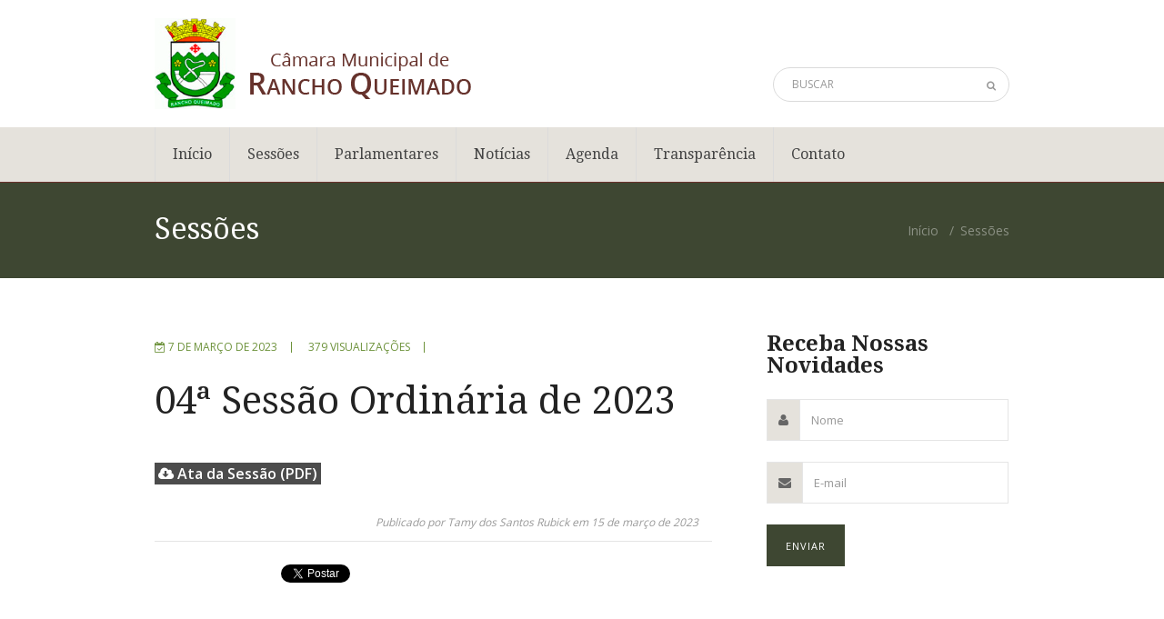

--- FILE ---
content_type: text/html; charset=UTF-8
request_url: https://ranchoqueimadocamara.sc.gov.br/sessoes/04a-sessao-ordinaria-de-2023
body_size: 8432
content:
<!DOCTYPE html>
<html lang="pt-BR" dir="ltr">
<head>
		<meta charset="UTF-8">
        
        <title>04ª Sessão Ordinária de 2023 | Câmara de Vereadores de Rancho Queimado</title>

		<!-- Set the descritpion of you site -->  
        <META NAME="DISTRIBUTION" CONTENT="GLOBAL" />
        <meta name="revisit-after" content="5 days"/>
        <meta name="author" content="Tríscele"/>
        <meta name="copyright" content="Copyright (c) Tríscele"/>
        <meta name="language" content="pt-br"/>
        <meta name="robots" content="follow, all" /><!--  CORRETO  -->
        
        
        <!--  Mobile Specific Metas  -->
        <meta name="viewport" content="width=device-width, initial-scale=1.0, maximum-scale=1.0, user-scalable=no">
        
        
        
<!-- This site is optimized with the Yoast SEO plugin v5.3.3 - https://yoast.com/wordpress/plugins/seo/ -->
<link rel="canonical" href="https://ranchoqueimadocamara.sc.gov.br/sessoes/04a-sessao-ordinaria-de-2023" />
<meta property="og:locale" content="pt_BR" />
<meta property="og:type" content="article" />
<meta property="og:title" content="04ª Sessão Ordinária de 2023 | Câmara de Vereadores de Rancho Queimado" />
<meta property="og:url" content="https://ranchoqueimadocamara.sc.gov.br/sessoes/04a-sessao-ordinaria-de-2023" />
<meta property="og:site_name" content="Câmara de Vereadores de Rancho Queimado" />
<meta property="article:publisher" content="https://www.facebook.com/ranchoqueimado/" />
<meta name="twitter:card" content="summary" />
<meta name="twitter:title" content="04ª Sessão Ordinária de 2023 | Câmara de Vereadores de Rancho Queimado" />
<script type='application/ld+json'>{"@context":"http:\/\/schema.org","@type":"WebSite","@id":"#website","url":"https:\/\/ranchoqueimadocamara.sc.gov.br\/","name":"C\u00e2mara de Vereadores de Rancho Queimado","potentialAction":{"@type":"SearchAction","target":"https:\/\/ranchoqueimadocamara.sc.gov.br\/?s={search_term_string}","query-input":"required name=search_term_string"}}</script>
<script type='application/ld+json'>{"@context":"http:\/\/schema.org","@type":"Organization","url":"https:\/\/ranchoqueimadocamara.sc.gov.br\/sessoes\/04a-sessao-ordinaria-de-2023","sameAs":["https:\/\/www.facebook.com\/ranchoqueimado\/"],"@id":"#organization","name":"C\u00e2mara de Vereadores de Rancho Queimado","logo":"http:\/\/ranchoqueimadocamara.sc.gov.br\/wp-content\/uploads\/2017\/03\/logo.jpg"}</script>
<!-- / Yoast SEO plugin. -->

<link rel='dns-prefetch' href='//s.w.org' />
		<script type="text/javascript">
			window._wpemojiSettings = {"baseUrl":"https:\/\/s.w.org\/images\/core\/emoji\/2.3\/72x72\/","ext":".png","svgUrl":"https:\/\/s.w.org\/images\/core\/emoji\/2.3\/svg\/","svgExt":".svg","source":{"concatemoji":"https:\/\/ranchoqueimadocamara.sc.gov.br\/wp-includes\/js\/wp-emoji-release.min.js?ver=8222062ee385f861385768378f04c9da"}};
			!function(t,a,e){var r,i,n,o=a.createElement("canvas"),l=o.getContext&&o.getContext("2d");function c(t){var e=a.createElement("script");e.src=t,e.defer=e.type="text/javascript",a.getElementsByTagName("head")[0].appendChild(e)}for(n=Array("flag","emoji4"),e.supports={everything:!0,everythingExceptFlag:!0},i=0;i<n.length;i++)e.supports[n[i]]=function(t){var e,a=String.fromCharCode;if(!l||!l.fillText)return!1;switch(l.clearRect(0,0,o.width,o.height),l.textBaseline="top",l.font="600 32px Arial",t){case"flag":return(l.fillText(a(55356,56826,55356,56819),0,0),e=o.toDataURL(),l.clearRect(0,0,o.width,o.height),l.fillText(a(55356,56826,8203,55356,56819),0,0),e===o.toDataURL())?!1:(l.clearRect(0,0,o.width,o.height),l.fillText(a(55356,57332,56128,56423,56128,56418,56128,56421,56128,56430,56128,56423,56128,56447),0,0),e=o.toDataURL(),l.clearRect(0,0,o.width,o.height),l.fillText(a(55356,57332,8203,56128,56423,8203,56128,56418,8203,56128,56421,8203,56128,56430,8203,56128,56423,8203,56128,56447),0,0),e!==o.toDataURL());case"emoji4":return l.fillText(a(55358,56794,8205,9794,65039),0,0),e=o.toDataURL(),l.clearRect(0,0,o.width,o.height),l.fillText(a(55358,56794,8203,9794,65039),0,0),e!==o.toDataURL()}return!1}(n[i]),e.supports.everything=e.supports.everything&&e.supports[n[i]],"flag"!==n[i]&&(e.supports.everythingExceptFlag=e.supports.everythingExceptFlag&&e.supports[n[i]]);e.supports.everythingExceptFlag=e.supports.everythingExceptFlag&&!e.supports.flag,e.DOMReady=!1,e.readyCallback=function(){e.DOMReady=!0},e.supports.everything||(r=function(){e.readyCallback()},a.addEventListener?(a.addEventListener("DOMContentLoaded",r,!1),t.addEventListener("load",r,!1)):(t.attachEvent("onload",r),a.attachEvent("onreadystatechange",function(){"complete"===a.readyState&&e.readyCallback()})),(r=e.source||{}).concatemoji?c(r.concatemoji):r.wpemoji&&r.twemoji&&(c(r.twemoji),c(r.wpemoji)))}(window,document,window._wpemojiSettings);
		</script>
		<style type="text/css">
img.wp-smiley,
img.emoji {
	display: inline !important;
	border: none !important;
	box-shadow: none !important;
	height: 1em !important;
	width: 1em !important;
	margin: 0 .07em !important;
	vertical-align: -0.1em !important;
	background: none !important;
	padding: 0 !important;
}
</style>
<link rel='stylesheet' id='rs-plugin-settings-css'  href='https://ranchoqueimadocamara.sc.gov.br/wp-content/plugins/revslider/rs-plugin/css/settings.css?ver=4.6.5' type='text/css' media='all' />
<style id='rs-plugin-settings-inline-css' type='text/css'>
.tp-caption a{color:#ff7302;text-shadow:none;-webkit-transition:all 0.2s ease-out;-moz-transition:all 0.2s ease-out;-o-transition:all 0.2s ease-out;-ms-transition:all 0.2s ease-out}.tp-caption a:hover{color:#ffa902}
</style>
<link rel='stylesheet' id='wp-pagenavi-css'  href='https://ranchoqueimadocamara.sc.gov.br/wp-content/plugins/wp-pagenavi/pagenavi-css.css?ver=2.70' type='text/css' media='all' />
<script type='text/javascript' src='https://ranchoqueimadocamara.sc.gov.br/wp-includes/js/jquery/jquery.js?ver=1.12.4'></script>
<script type='text/javascript' src='https://ranchoqueimadocamara.sc.gov.br/wp-includes/js/jquery/jquery-migrate.min.js?ver=1.4.1'></script>
<script type='text/javascript' src='https://ranchoqueimadocamara.sc.gov.br/wp-content/plugins/revslider/rs-plugin/js/jquery.themepunch.tools.min.js?ver=4.6.5'></script>
<script type='text/javascript' src='https://ranchoqueimadocamara.sc.gov.br/wp-content/plugins/revslider/rs-plugin/js/jquery.themepunch.revolution.min.js?ver=4.6.5'></script>
<link rel='https://api.w.org/' href='https://ranchoqueimadocamara.sc.gov.br/wp-json/' />
<link rel="EditURI" type="application/rsd+xml" title="RSD" href="https://ranchoqueimadocamara.sc.gov.br/xmlrpc.php?rsd" />
<link rel="wlwmanifest" type="application/wlwmanifest+xml" href="https://ranchoqueimadocamara.sc.gov.br/wp-includes/wlwmanifest.xml" /> 

<link rel='shortlink' href='https://ranchoqueimadocamara.sc.gov.br/?p=2602' />
<link rel="alternate" type="application/json+oembed" href="https://ranchoqueimadocamara.sc.gov.br/wp-json/oembed/1.0/embed?url=https%3A%2F%2Franchoqueimadocamara.sc.gov.br%2Fsessoes%2F04a-sessao-ordinaria-de-2023" />
<link rel="alternate" type="text/xml+oembed" href="https://ranchoqueimadocamara.sc.gov.br/wp-json/oembed/1.0/embed?url=https%3A%2F%2Franchoqueimadocamara.sc.gov.br%2Fsessoes%2F04a-sessao-ordinaria-de-2023&#038;format=xml" />
		<script type="text/javascript">
			jQuery(document).ready(function() {
				// CUSTOM AJAX CONTENT LOADING FUNCTION
				var ajaxRevslider = function(obj) {
				
					// obj.type : Post Type
					// obj.id : ID of Content to Load
					// obj.aspectratio : The Aspect Ratio of the Container / Media
					// obj.selector : The Container Selector where the Content of Ajax will be injected. It is done via the Essential Grid on Return of Content
					
					var content = "";

					data = {};
					
					data.action = 'revslider_ajax_call_front';
					data.client_action = 'get_slider_html';
					data.token = 'fa7ff0e366';
					data.type = obj.type;
					data.id = obj.id;
					data.aspectratio = obj.aspectratio;
					
					// SYNC AJAX REQUEST
					jQuery.ajax({
						type:"post",
						url:"https://ranchoqueimadocamara.sc.gov.br/wp-admin/admin-ajax.php",
						dataType: 'json',
						data:data,
						async:false,
						success: function(ret, textStatus, XMLHttpRequest) {
							if(ret.success == true)
								content = ret.data;								
						},
						error: function(e) {
							console.log(e);
						}
					});
					
					 // FIRST RETURN THE CONTENT WHEN IT IS LOADED !!
					 return content;						 
				};
				
				// CUSTOM AJAX FUNCTION TO REMOVE THE SLIDER
				var ajaxRemoveRevslider = function(obj) {
					return jQuery(obj.selector+" .rev_slider").revkill();
				};

				// EXTEND THE AJAX CONTENT LOADING TYPES WITH TYPE AND FUNCTION
				var extendessential = setInterval(function() {
					if (jQuery.fn.tpessential != undefined) {
						clearInterval(extendessential);
						if(typeof(jQuery.fn.tpessential.defaults) !== 'undefined') {
							jQuery.fn.tpessential.defaults.ajaxTypes.push({type:"revslider",func:ajaxRevslider,killfunc:ajaxRemoveRevslider,openAnimationSpeed:0.3});   
							// type:  Name of the Post to load via Ajax into the Essential Grid Ajax Container
							// func: the Function Name which is Called once the Item with the Post Type has been clicked
							// killfunc: function to kill in case the Ajax Window going to be removed (before Remove function !
							// openAnimationSpeed: how quick the Ajax Content window should be animated (default is 0.3)
						}
					}
				},30);
			});
		</script>
		 
        
   
        
        <!--
        <link rel="shortcut icon" href="https://ranchoqueimadocamara.sc.gov.br/wp-content/themes/camara/img/icons/favicon.ico" type="image/x-icon">        
        <link rel="apple-touch-icon" href="https://ranchoqueimadocamara.sc.gov.br/wp-content/themes/camara/img/icons/apple-touch-icon.png">
        <link rel="apple-touch-icon" sizes="72x72" href="https://ranchoqueimadocamara.sc.gov.br/wp-content/themes/camara/img/icons/apple-touch-icon-72x72.png">
        <link rel="apple-touch-icon" sizes="114x114" href="https://ranchoqueimadocamara.sc.gov.br/wp-content/themes/camara/img/icons/apple-touch-icon-114x114.png">
        <link rel="apple-touch-icon" sizes="144x144" href="https://ranchoqueimadocamara.sc.gov.br/wp-content/themes/camara/img/icons/apple-touch-icon-144x144.png">        
        -->
        
        
        
        <!-- Custom styling -->
		<link href="https://ranchoqueimadocamara.sc.gov.br/wp-content/themes/camara/style.css" rel="stylesheet"/>
        
        
        <link rel="stylesheet" href="https://ranchoqueimadocamara.sc.gov.br/wp-content/themes/camara/css/theme.css">
        
        
        <!--
        <link rel="stylesheet" href="https://ranchoqueimadocamara.sc.gov.br/wp-content/themes/camara/css/font-awesome.min.css?ver=4.4.0">
        -->
         
		<!--
        <script src="https://ranchoqueimadocamara.sc.gov.br/wp-content/themes/camara/js/jquery-1.11.3.min.js" type="text/javascript"></script>
       -->
       
        <script src="https://ranchoqueimadocamara.sc.gov.br/wp-content/themes/camara/js/MooTools-Core-1.5.2.js" type="text/javascript"></script>
        
 
        <!--
        <script src="https://ranchoqueimadocamara.sc.gov.br/wp-content/themes/camara/js/js_01.js" type="text/javascript"></script>-->
        
        <script src="https://ranchoqueimadocamara.sc.gov.br/wp-content/themes/camara/js/js_03.js" type="text/javascript"></script>
        
        <script src="https://ranchoqueimadocamara.sc.gov.br/wp-content/themes/camara/js/js_02.js" type="text/javascript"></script>
       
        
      
      
      <script type="text/javascript">
	  jQuery(window).on('load',function(){new JCaption('img.caption');});jQuery(function($){SqueezeBox.initialize({});SqueezeBox.assign($('a.modal').get(),{parse:'rel'});});function jModalClose(){SqueezeBox.close();}
         var FILTER_BY_TEXT='Filter by';var ALL_FILTER_TEXT='All';
      </script>
      
      <!-- META FOR IOS & HANDHELD -->
      <meta name="viewport" content="width=device-width, initial-scale=1.0, maximum-scale=1.0, user-scalable=no"/>
      
      <style type="text/stylesheet">	  
	  @-webkit-viewport {width: device-width;}
	@-moz-viewport { width: device-width;}
	@-ms-viewport { width: device-width; }
	@-o-viewport { width: device-width; }
	@viewport { width: device-width; }
    </style>
    
    
      <script type="text/javascript">
	  if(navigator.userAgent.match(/IEMobile\/10\.0/)){var msViewportStyle=document.createElement("style");msViewportStyle.appendChild(document.createTextNode("@-ms-viewport{width:auto!important}"));document.getElementsByTagName("head")[0].appendChild(msViewportStyle);}
      </script>
      
      <meta name="HandheldFriendly" content="true"/>
      <meta name="apple-mobile-web-app-capable" content="YES"/>
      
      
      <!-- //META FOR IOS & HANDHELD -->
      <!-- Le HTML5 shim and media query for IE8 support -->
      <!--[if lt IE 9]>
      <script src="//html5shim.googlecode.com/svn/trunk/html5.js"></script>
      <script type="text/javascript" src="/camatz/plugins/system/t3/base-bs3/js/respond.min.js"></script>
      <![endif]-->
        
       
        
        
                
        
                
        
                    <script type="application/javascript">
			console.log('condição 2: sessoes');
			</script>
                    
        
        
        
        
        



	</head>

<!-- fecha head -->   
  
   
   
<body>
   <div class="t3-wrapper ">
      <!-- Need this wrapper for off-canvas menu. Remove if you don't use of-canvas --> 
      <!-- HEADER -->
      <header id="t3-header" class="t3-header">
         <div class="container">
            <div class="row">
                  <!-- LOGO -->
                  <div class=" logo">
                     <h1 class="logo-image">
                        <a href="/" title="">
                        <img class="logo-img" src="https://ranchoqueimadocamara.sc.gov.br/wp-content/themes/camara/img/rancho_queimado.png" alt="logo"/>
                        <span>logo</span>
                        </a>
                        <small class="site-slogan"></small>
                     </h1>
                  </div>
                  <!-- //LOGO -->
               <div class="go-right">

                     <!-- HEAD SEARCH -->
                     <div class="head-search ">                     
                       <form class="search_form" action="https://ranchoqueimadocamara.sc.gov.br" method="get" name="search_form">
                          <div class="search">
                              <input id="mod-search-searchword" maxlength="200" class="input input-block-level" type="text" size="20" placeholder="Buscar" name="s">
                              <button class="button btn btn-default" type="submit"><i class="fa fa-search"></i></button>
                          </div>                     
                       </form>                      
                     </div>
                     <!-- //HEAD SEARCH -->
               </div>
            </div>
         </div>
      </header>
      <!-- //HEADER --> 
      <!-- MAIN NAVIGATION -->
	 





<nav id="t3-mainnav" class="wrap navbar navbar-default t3-mainnav ">
         <div class="container">
   
            
            <!-- ###### MENU ########### -->
               <div class="t3-navbar navbar-collapse collapse">
                  <div class="t3-megamenu animate slide" data-duration="400" data-responsive="true">
                     <ul class="nav navbar-nav level0">
                     
                        <li class=" dropdown mega mega-align-justify">
                           <a href="https://ranchoqueimadocamara.sc.gov.br">Início</a>
                        </li>
                        
                        <li class="dropdown mega">                        
                        	<a href="https://ranchoqueimadocamara.sc.gov.br/sessoes">Sessões</a>                                                       
                            <ul class="sub-menu">
                            	<li class="menu-item"><a href="https://ranchoqueimadocamara.sc.gov.br/ordem-do-dia">Ordem do dia</a></li>
                                <li class="menu-item"><a href="https://ranchoqueimadocamara.sc.gov.br/sessoes">Sessões</a></li>
                                <li class="menu-item"><a href="https://ranchoqueimadocamara.sc.gov.br/indicacoes">Indicações</a></li>
                                <li class="menu-item"><a href="https://ranchoqueimadocamara.sc.gov.br/requerimentos">Requerimentos</a></li>
                                <li class="menu-item"><a href="https://ranchoqueimadocamara.sc.gov.br/resolucoes">Resoluções</a></li>
                                <li class="menu-item"><a href="https://ranchoqueimadocamara.sc.gov.br/mocoes">Moções</a></li>
                                <li class="menu-item"><a href="https://ranchoqueimadocamara.sc.gov.br/projetos">Projetos em Tramitação</a></li>
                                <li class="menu-item"><a href="https://ranchoqueimadocamara.sc.gov.br/portarias">Portarias</a></li>
                            </ul>                           
                        </li>
                        
                        <li class="dropdown mega">
                           <a class=" dropdown-toggle" href="https://ranchoqueimadocamara.sc.gov.br/#vereadores">Parlamentares</a>
                            <ul class="sub-menu">
                            	<li class="menu-item"><a href="https://ranchoqueimadocamara.sc.gov.br/#vereadores" data-target="#">Vereadores</a></li>
                                <li class="menu-item"><a href="https://ranchoqueimadocamara.sc.gov.br/mesa-diretora">Mesa Diretora</a></li>
                                <li class="menu-item"><a href="https://ranchoqueimadocamara.sc.gov.br/comissoes">Comissões</a></li>
                            </ul>
                        </li>
                        
                        <li class="dropdown mega">
                           <a class=" dropdown-toggle" href="https://ranchoqueimadocamara.sc.gov.br/categoria/noticias">Notícias</a>
                            <ul class="sub-menu">
                            	<li class="menu-item"><a href="https://ranchoqueimadocamara.sc.gov.br/categoria/noticias/ementas">Ementas</a></li>
                                <li class="menu-item"><a href="https://ranchoqueimadocamara.sc.gov.br/categoria/noticias/recursos">Recursos</a></li>
                                <li class="menu-item"><a href="https://ranchoqueimadocamara.sc.gov.br/categoria/noticias/projetos">Projetos</a></li>
                            </ul>
                        </li>
                        
                        <li class="dropdown mega">
                           <a class="current active dropdown-toggle" href="https://ranchoqueimadocamara.sc.gov.br/agenda">Agenda</a>
                        </li>
                        
                        <li class="dropdown mega">
                           <a class=" dropdown-toggle" href="https://ranchoqueimadocamara.sc.gov.br/contas-publicas">Transparência</a>
                            <ul class="sub-menu">
                            	<li class="menu-item"><a href="https://ranchoqueimadocamara.sc.gov.br/contas-publicas">Contas Públicas e LRF</a></li>
                                                                <li class="menu-item"><a href="https://leismunicipais.com.br/camara/sc/ranchoqueimado" target="_blank">Leis Municipais</a></li>
                                <li class="menu-item"><a href="https://e-gov.betha.com.br/transparencia/recursos.faces?mun=3-473DT5mql2Qakp9_o_Q3XtSvuIVkQX" target="_blank">Portal da Transparência</a></li>
                                <li class="menu-item"><a href="https://ranchoqueimadocamara.sc.gov.br/licitacoes">Licitações</a></li>
                            </ul>
                        </li>                        
                        
                        <li class=" dropdown mega">
                           <a href="https://ranchoqueimadocamara.sc.gov.br/contato">Contato</a>
                        </li>
                        
                     </ul>
                  </div>
               </div>
               
               
           
            
            
         </div>
         
         
         
         
         
         
         
                <div class="mobile_menu_wrapper">
                
                
                   <button class="btn btn-default menu_toggler" type="button"> <i class="fa fa-bars"></i> </button>
                   
                  
                  
                   <div class="mobile-search">
                      <form class="form-search" action="https://ranchoqueimadocamara.sc.gov.br" method="get" name="search_form">
                         <div class="search">
                            <input name="s" id="mod-search-searchword" maxlength="200" class="input input-block-level" type="text" size="20" placeholder="Buscar..."/>
                            <button class="button btn btn-default"><i class="fa fa-search"></i></button>

                         </div>
                      </form>
                   </div>
         
          
                
                   <ul class="mobile_menu" style="display:none">
                   
                   
                                <li class="">
                                    <a href="https://ranchoqueimadocamara.sc.gov.br">Início</a>
                                </li>

                                
                                <li class="">                       
                                    <a href="https://ranchoqueimadocamara.sc.gov.br/sessoes">Sessões <b class="caret"></b></a>
                                    <ul class="">
                                        <li><a href="https://ranchoqueimadocamara.sc.gov.br/ordem-do-dia">Ordem do dia</a></li>
                                        <li><a href="https://ranchoqueimadocamara.sc.gov.br/sessoes">Sessões</a></li>
                                        <li><a href="https://ranchoqueimadocamara.sc.gov.br/indicacoes">Indicações</a></li>
                                        <li><a href="https://ranchoqueimadocamara.sc.gov.br/requerimentos">Requerimentos</a></li>
                                        <li><a href="https://ranchoqueimadocamara.sc.gov.br/resolucoes">Resoluções</a></li>
                                        <li><a href="https://ranchoqueimadocamara.sc.gov.br/mocoes">Moções</a></li>
                                        <li><a href="https://ranchoqueimadocamara.sc.gov.br/projetos">Projetos em Tramitação </a></li>
                                        <li><a href="https://ranchoqueimadocamara.sc.gov.br/portarias">Portarias</a></li>
                                    </ul>                           
                                </li>
                                
                                
                                <li class="">                       
                                    <a href="https://ranchoqueimadocamara.sc.gov.br/#vereadores">Parlamentares <b class="caret"></b></a>
                                    <ul class="">
                                        <li><a href="https://ranchoqueimadocamara.sc.gov.br/#vereadores" data-target="#">Vereadores</a></li>
                                        <li><a href="https://ranchoqueimadocamara.sc.gov.br/mesa-diretora">Mesa Diretora</a></li>
                                        <li><a href="https://ranchoqueimadocamara.sc.gov.br/comissoes">Comissões</a></li>
                                    </ul>                           
                                </li>
                                
                                
                                
                                
                                <li class="">                       
                                    <a href="https://ranchoqueimadocamara.sc.gov.br/categoria/noticias">Notícias <b class="caret"></b></a>
                                    <ul class="">
                                        <li><a href="https://ranchoqueimadocamara.sc.gov.br/categoria/noticias/ementas">Ementas</a></li>
                                        <li><a href="https://ranchoqueimadocamara.sc.gov.br/categoria/noticias/recursos">Recursos</a></li>
                                        <li><a href="https://ranchoqueimadocamara.sc.gov.br/categoria/noticias/projetos">Projetos</a></li>
                                    </ul>                           
                                </li>
                                
                                
                                <li class="current active">                       
                                    <a href="https://ranchoqueimadocamara.sc.gov.br/agenda">Agenda</a>                         
                                </li>
                                
                                <li class="">                       
                                    <a href="https://ranchoqueimadocamara.sc.gov.br/contas-publicas">Transparência <b class="caret"></b></a>
                                    <ul class="">
                                        <li><a href="https://ranchoqueimadocamara.sc.gov.br/contas-publicas">Contas Públicas e LRF</a></li>
                                                                               <li class="menu-item"><a href="https://leismunicipais.com.br/camara/sc/ranchoqueimado" target="_blank">Leis Municipais</a></li>
                                        <li><a href="https://e-gov.betha.com.br/transparencia/recursos.faces?mun=3-473DT5mql2Qakp9_o_Q3XtSvuIVkQX" target="_blank">Portal da Transparência</a></li>
                                    </ul>                           
                                </li>
                                
                                <li class="">                       
                                    <a href="https://ranchoqueimadocamara.sc.gov.br/contato">Contato</a>                         
                                </li>

                   </ul>
                   

                   
                </div>  
         
         
         
         
      </nav>
      
      
      
<script type="text/javascript">

jQuery(document).ready(function() {
	

		

	
	//MobileMenu
	//jQuery('#top header').append('<a href="javascript:void(0)" class="menu_toggler"/>');
	//jQuery('#top').append('<div class="mobile_menu_wrapper"><ul class="mobile_menu container"/></div>');	
	//jQuery('.mobile_menu').html(jQuery('#top header').find('.navmenu').html());
	//jQuery('ul.mobile_menu').hide();
	jQuery('.menu_toggler').click(function(){
		jQuery('ul.mobile_menu').slideToggle(300);
	});
	
	
	
});

</script>
            <!-- //MAIN NAVIGATION --> 
      <!-- SLIDER --> 
      <!-- //SLIDER -->
      <div class="in-wrapper">
         <nav id="t3-navhelper" class="wrap t3-navhelper">
            <div class="container">
               <div class="row">
                  <div class="col-md-6">
                     <h1 class="pageTitle">Sessões</h1>
                  </div>
                  <div class="col-md-6">
                     <ul class="breadcrumb pull-right">
                        <li><a href="https://ranchoqueimadocamara.sc.gov.br" class="pathway">Início</a></li>
                        <li class="active"><span>Sessões</span></li>
                     </ul>
                  </div>
               </div>
            </div>
         </nav>
         <!-- RECENT VIDEO --> 
         <!-- //RECENT VIDEO --> 
         <!-- TEAM --> 
         <!-- // TEAM --> 
         <!-- RECENT ACHIEVE -->
          
         <!-- //RECENT ACHIEVE -->
         <section id="t3-main" class="has-sb one-sb-right">
            <div id="t3-mainbody" class="container t3-mainbody">
               <div class="row">
                  <!-- MAIN CONTENT -->
                  <div id="t3-content" class="t3-content col-md-8">
                     <!-- Content Top -->
                     <!-- //Content Top -->
                     
                     
                                                          
                     
                     <div id="system-message-container">
                     </div>
                     <span id="startOfPageId127"></span>
                     <div id="k2Container" class="kryptonK2 smallerPaddTop itemView">
                        <div class="itemHeader">
                           <ul class="itemLinks inline-list">
                              <!-- Date created -->
                              <li class="itemDateCreated">
                                                                  <i class="fa fa-calendar-check-o"></i>  7 de março de 2023		
                              </li>
                              <!-- Item Hits -->
                              <li class="itemHits">
                                 <!--i class="fa fa-eye"></i-->379 visualizações 		
                              </li>
                           </ul>
                           <div class="clr"></div>
                           <!-- Item title -->
                           <h1 class="itemTitle">
                              04ª Sessão Ordinária de 2023                           </h1>
                        </div>

                        <div class="itemBlockGB row">
                           <div class=" col-sm-12">
                              <div class="itemBody">

                                 <!-- Item fulltext -->
                                 <div class="itemFullText">
                                 
                                 
                                                                        
                 
                                         <a href="https://ranchoqueimadocamara.sc.gov.br/ata-no-04-2023" target="_blank"><span class="highlight gray"><i class="fa fa-cloud-download"></i> Ata da Sessão (PDF)</span></a>     
                                    
                                    
                                    
                                 </div>
                                 <div class="clr"></div>
                                 
                                 
                                 <div class="entry-meta">
											</div><!--  .entry-meta  -->


                                 <div class="clr"></div>
                              </div>
     
    
                           </div>
                  
                           <div class="clr"></div>
                        </div>
                        <div class="itemContentFooter">
                           <!-- Item date modified -->
                           <span class="itemDateModified">
                           Publicado por Tamy dos Santos Rubick em 15 de março de 2023</span>
                           <div class="clr"></div>
                        </div>
                        <!-- Social sharing -->
                        <div class="itemSocialSharing">
                           <!-- Twitter Button -->
                              <div class="itemTwitterButton">
                                 <a href="https://twitter.com/share" class="twitter-share-button" data-count="horizontal">
                                 Tweet			</a>
                                 <script type="text/javascript" src="//platform.twitter.com/widgets.js"></script>
                              </div>
                              <!-- Facebook Button -->
                              <div class="itemFacebookButton">
                                 <div id="fb-root"></div>
                                 <script type="text/javascript">(function(d,s,id){var js,fjs=d.getElementsByTagName(s)[0];if(d.getElementById(id))return;js=d.createElement(s);js.id=id;js.src="//connect.facebook.net/pt_BR/all.js#xfbml=1";fjs.parentNode.insertBefore(js,fjs);}(document,'script','facebook-jssdk'));</script>
                                 <div class="fb-like" data-send="false" data-width="200" data-show-faces="true"></div>
                              </div>
                              <!-- Google +1 Button -->
                              <div class="itemGooglePlusOneButton">
                                 <g:plusone annotation="inline" width="120"></g:plusone>
                                 <script type="text/javascript">(function(){window.___gcfg={lang:'pt-BR'};var po=document.createElement('script');po.type='text/javascript';po.async=true;po.src='https://apis.google.com/js/plusone.js';var s=document.getElementsByTagName('script')[0];s.parentNode.insertBefore(po,s);})();</script>
                              </div>
                           <div class="clr"></div>
                        </div>
                        <div class="clr"></div>



                     </div>
                     
                     
                     
                                          
                     

                     <!-- Content Bottom -->
                     <!-- //Content Bottom -->
                  </div>
                  <!-- //MAIN CONTENT --> 
                  
                  
                  
                  
                  
                  <!-- SIDEBAR RIGHT -->
                  

<aside class="t3-sidebar t3-sidebar-right col-md-4 ">

  

  
  
   <div class="module " id="Mod16">
      <div class="module-inner">
         <h3 class="module-title "><span>Receba Nossas Novidades</span></h3>
         <div class="module-ct">
               <fieldset class="userdata">               
                  <div class="form-group">
                     <div class="input-group"> <span class="input-group-addon"> <i class="fa fa-user tip" title="Nome"></i> </span>
                        <input name="name" id="name" type="text" class="input form-control" tabindex="0" size="18" placeholder="Nome"/>
                     </div>
                  </div>                  
                  <div class="form-group">
                     <div class="input-group"> <span class="input-group-addon"> <i class="fa fa-envelope tip" title="E-mail"></i> </span>
                        <input name="email" id="email" type="text" class="input form-control" tabindex="0" size="18" placeholder="E-mail"/>
                     </div>
                  </div>
                  <div class="control-group">
                     <input id="send_newsletter" type="submit" class="btn btn-primary" value="Enviar"/>
                     <div id="newsletter_form_status"></div> 
                  </div>                  
               </fieldset>            
         </div>
      </div>
   </div>
  
  

 



</aside>                  <!-- //SIDEBAR RIGHT -->
                  
                   
               </div>
            </div>
         </section>
         
         

 
 
 
 

         <!-- FOOTER -->
            
                        <footer id="t3-footer" class="wrap t3-footer footer-1">
               <!-- FOOT NAVIGATION -->
               <div class="container">
                  <!-- SPOTLIGHT -->
                  <div class="t3-spotlight t3-footnav  row">
                     <div class=" col-lg-6 col-md-6 col-sm-12 col-xs-12">
                        <div class="t3-module module " id="Mod154">
                           <div class="module-inner">
                              <div class="module-ct">
                                 <div class="custom ">
									                           
                                    <p>Copyright &copy; 2015 - 2026 Câmara Municipal de Rancho Queimado - SC<br/> Website desenvolvido por <a href="http://www.triscele.com.br/" target="_blank">Tríscele</a></p>
                                 </div>
                              </div>
                           </div>
                        </div>
                     </div>
                     <div class=" col-lg-6 col-md-6 col-sm-12 col-xs-12">
                        <div class="t3-module module " id="Mod233">
                           <div class="module-inner">
                              <div class="module-ct">
                                 <div class="custom ">
                                    <ul class="list-inline go-right">
                                       <li><a href="https://ranchoqueimadocamara.sc.gov.br">Home</a></li>
                                       <li><a href="https://ranchoqueimadocamara.sc.gov.br/sessoes">Sessões</a></li>
                                       <li><a href="https://ranchoqueimadocamara.sc.gov.br/#vereadores">Vereadores</a></li>
                                       <li><a href="https://ranchoqueimadocamara.sc.gov.br/categoria/noticias">Notícias</a></li>
                                       <li><a href="https://ranchoqueimadocamara.sc.gov.br/contato">Contato</a></li>

                                    </ul>
                                 </div>
                              </div>
                           </div>
                        </div>
                     </div>
                  </div>
                  <!-- SPOTLIGHT -->		
               </div>
               <!-- //FOOT NAVIGATION -->
            </footer>
            <!-- //FOOTER -->		
         </div>
      </div>
      <div id="toTop"></div>
      
      
      
      
      <script src="https://ranchoqueimadocamara.sc.gov.br/wp-content/themes/camara/js/send.form.script.js" type="text/javascript"></script>
      
  
  
      
<script>
  (function(i,s,o,g,r,a,m){i['GoogleAnalyticsObject']=r;i[r]=i[r]||function(){
  (i[r].q=i[r].q||[]).push(arguments)},i[r].l=1*new Date();a=s.createElement(o),
  m=s.getElementsByTagName(o)[0];a.async=1;a.src=g;m.parentNode.insertBefore(a,m)
  })(window,document,'script','//www.google-analytics.com/analytics.js','ga');

  ga('create', 'UA-6999987-34', 'auto');
  ga('send', 'pageview');

</script>

   </body>
</html>

--- FILE ---
content_type: text/html; charset=utf-8
request_url: https://accounts.google.com/o/oauth2/postmessageRelay?parent=https%3A%2F%2Franchoqueimadocamara.sc.gov.br&jsh=m%3B%2F_%2Fscs%2Fabc-static%2F_%2Fjs%2Fk%3Dgapi.lb.en.OE6tiwO4KJo.O%2Fd%3D1%2Frs%3DAHpOoo_Itz6IAL6GO-n8kgAepm47TBsg1Q%2Fm%3D__features__
body_size: 164
content:
<!DOCTYPE html><html><head><title></title><meta http-equiv="content-type" content="text/html; charset=utf-8"><meta http-equiv="X-UA-Compatible" content="IE=edge"><meta name="viewport" content="width=device-width, initial-scale=1, minimum-scale=1, maximum-scale=1, user-scalable=0"><script src='https://ssl.gstatic.com/accounts/o/2580342461-postmessagerelay.js' nonce="BIGnkJY81Q3RPZRnFQtz8g"></script></head><body><script type="text/javascript" src="https://apis.google.com/js/rpc:shindig_random.js?onload=init" nonce="BIGnkJY81Q3RPZRnFQtz8g"></script></body></html>

--- FILE ---
content_type: text/css
request_url: https://ranchoqueimadocamara.sc.gov.br/wp-content/themes/camara/style.css
body_size: 32202
content:
/*
Theme Name: Camara
Theme URI: http://ranchoqueimadocamara.sc.gov.br/
Description: tema 1.0 da Câmara de Vereadores de Rancho Queimado - 11/08/2015
Author: Tríscele Desenvolvimento Web e Museologia
Author URI: http://www.triscele.com.br/
Version: 1.0
Tags: câmara de vereadores de rancho queimado, paço municipal irineu bornhausen, câmara de vereadores, rancho queimado, serra catarinense, santa catarina
.
© 2015 Todos os direitos reservados - Câmara de Rancho Queimado
.
*/


html {
	/*font-family: sans-serif;*/
	font-family: "Open Sans", Helvetica, sans-serif, Arial;
	-ms-text-size-adjust: 100%;
	-webkit-text-size-adjust: 100%
}
body {
	margin: 0
}
article, aside, details, figcaption, figure, footer, header, hgroup, main, menu, nav, section, summary {
	display: block
}
audio, canvas, progress, video {
	display: inline-block;
	vertical-align: baseline
}
audio:not([controls]) {
	display: none;
	height: 0
}
[hidden], template {
	display: none
}
a {
	background-color: transparent
}
a:active, a:hover {
	outline: 0
}
abbr[title] {
	border-bottom: 1px dotted
}
b, strong {
	font-weight: bold
}
dfn {
	font-style: italic
}
h1 {
	font-size: 2em;
	margin: .67em 0
}
mark {
	background: #ff0;
	color: #000
}
small {
	font-size: 80%
}
sub, sup {
	font-size: 75%;
	line-height: 0;
	position: relative;
	vertical-align: baseline
}
sup {
	top: -.5em
}
sub {
	bottom: -.25em
}
img {
	border: 0
}
svg:not(:root) {
	overflow: hidden
}
figure {
	margin: 1em 40px
}
hr {
	-moz-box-sizing: content-box;
	box-sizing: content-box;
	height: 0
}
pre {
	overflow: auto
}
code, kbd, pre, samp {
	font-family: monospace, monospace;
	font-size: 1em
}
button, input, optgroup, select, textarea {
	color: inherit;
	font: inherit;
	margin: 0
}
button {
	overflow: visible
}
button, select {
	text-transform: none
}
button, html input[type="button"], input[type="reset"], input[type="submit"] {
	-webkit-appearance: button;
	cursor: pointer
}
button[disabled], html input[disabled] {
	cursor: default
}
button::-moz-focus-inner, input::-moz-focus-inner {
border:0;
padding:0
}
input {
	line-height: normal
}
input[type="checkbox"], input[type="radio"] {
	box-sizing: border-box;
	padding: 0
}
input[type="number"]::-webkit-inner-spin-button, input[type="number"]::-webkit-outer-spin-button {
height:auto
}
input[type="search"] {
	-webkit-appearance: textfield;
	-moz-box-sizing: content-box;
	-webkit-box-sizing: content-box;
	box-sizing: content-box
}
input[type="search"]::-webkit-search-cancel-button, input[type="search"]::-webkit-search-decoration {
-webkit-appearance:none
}
fieldset {
	border: 1px solid silver;
	margin: 0 2px;
	padding: .35em .625em .75em
}
legend {
	border: 0;
	padding: 0
}
textarea {
	overflow: auto
}
optgroup {
	font-weight: bold
}
table {
	border-collapse: collapse;
	border-spacing: 0
}
td, th {
	padding: 0
}

@media print {
*, *:before, *:after {
	background: transparent!important;
	color: #000!important;
	box-shadow: none!important;
	text-shadow: none!important
}
a, a:visited {
	text-decoration: underline
}
a[href]:after {
	content: " (" attr(href) ")"
}
abbr[title]:after {
	content: " (" attr(title) ")"
}
a[href^="#"]:after, a[href^="javascript:"]:after {
	content: ""
}
pre, blockquote {
	border: 1px solid #999;
	page-break-inside: avoid
}
thead {
	display: table-header-group
}
tr, img {
	page-break-inside: avoid
}
img {
	max-width: 100%!important
}
p, h2, h3 {
	orphans: 3;
	widows: 3
}
h2, h3 {
	page-break-after: avoid
}
select {
	background: #fff!important
}
.navbar {
	display: none
}
.btn>.caret, .dropup>.btn>.caret {
	border-top-color: #000!important
}
.label {
	border: 1px solid #000
}
.table {
	border-collapse: collapse!important
}
.table td, .table th {
	background-color: #fff!important
}
.table-bordered th, .table-bordered td {
	border: 1px solid #ddd!important
}
}
* {
	-webkit-box-sizing: border-box;
	-moz-box-sizing: border-box;
	box-sizing: border-box
}
*:before, *:after {
	-webkit-box-sizing: border-box;
	-moz-box-sizing: border-box;
	box-sizing: border-box
}
html {
	font-size: 10px;
	-webkit-tap-highlight-color: rgba(0,0,0,0)
}
body {
	/*font-family: 'zurich_btroman', "Helvetica Neue", Helvetica, Arial, sans-serif;*/
	font-size: 14px;
	line-height: 1.7;
	color: #777;
	background-color: #fff;
	visibility: visible;
	font-weight: 400;
}
input, button, select, textarea {
	font-family: inherit;
	font-size: inherit;
	line-height: inherit
}
a {
	color: #333;
	text-decoration: none
}
a:hover, a:focus {
	color: #6D923B;
	text-decoration: underline
}
a:focus {
	outline: thin dotted;
	outline: 5px auto -webkit-focus-ring-color;
	outline-offset: -2px
}
figure {
	margin: 0
}
img {
	vertical-align: middle
}
.img-responsive, .thumbnail>img, .thumbnail a>img, .carousel-inner>.item>img, .carousel-inner>.item>a>img {
	display: block;
	max-width: 100%;
	height: auto
}
.img-rounded {
	border-radius: 5px
}
.img-thumbnail {
	padding: 4px;
	line-height: 1.7;
	background-color: #fff;
	border: 1px solid #ddd;
	border-radius: 0;
	-webkit-transition: all .2s ease-in-out;
	-o-transition: all .2s ease-in-out;
	transition: all .2s ease-in-out;
	display: inline-block;
	max-width: 100%;
	height: auto
}
.img-circle {
	border-radius: 50%
}
hr {
	margin-top: 23px;
	margin-bottom: 23px;
	border: 0;
	border-top: 1px solid #e5e5e5
}
.sr-only {
	position: absolute;
	width: 1px;
	height: 1px;
	margin: -1px;
	padding: 0;
	overflow: hidden;
	clip: rect(0,0,0,0);
	border: 0
}
.sr-only-focusable:active, .sr-only-focusable:focus {
	position: static;
	width: auto;
	height: auto;
	margin: 0;
	overflow: visible;
	clip: auto
}
[role="button"] {
	cursor: pointer
}
code, kbd, pre, samp {
	/*font-family: Monaco, Menlo, Consolas, "Courier New", monospace*/
}
code {
	padding: 2px 4px;
	font-size: 90%;
	color: #c7254e;
	background-color: #f9f2f4;
	border-radius: 0
}
kbd {
	padding: 2px 4px;
	font-size: 90%;
	color: #fff;
	background-color: #333;
	border-radius: 2px;
	box-shadow: inset 0 -1px 0 rgba(0,0,0,.25)
}
kbd kbd {
	padding: 0;
	font-size: 100%;
	font-weight: bold;
	box-shadow: none
}
pre {
	display: block;
	padding: 11px;
	margin: 0 0 11.5px;
	font-size: 13px;
	line-height: 1.7;
	word-break: break-all;
	word-wrap: break-word;
	color: #333;
	background-color: #f5f5f5;
	border: 1px solid #ccc;
	border-radius: 0
}
pre code {
	padding: 0;
	font-size: inherit;
	color: inherit;
	white-space: pre-wrap;
	background-color: transparent;
	border-radius: 0
}
.pre-scrollable {
	max-height: 340px;
	overflow-y: scroll
}
.container {
	margin-right: auto;
	margin-left: auto;
	padding-left: 20px;
	padding-right: 20px
}

@media (min-width:768px) {
.container {
	width: 760px
}
}

@media (min-width:992px) {
.container {
	width: 980px
}
}

@media (min-width:1320px) {
.container {
	width: 1280px
}
}
.container-fluid {
	margin-right: auto;
	margin-left: auto;
	padding-left: 20px;
	padding-right: 20px
}
.row {
	margin-left: -20px;
	margin-right: -20px
}
.col-xs-1, .col-sm-1, .col-md-1, .col-lg-1, .col-xs-2, .col-sm-2, .col-md-2, .col-lg-2, .col-xs-3, .col-sm-3, .col-md-3, .col-lg-3, .col-xs-4, .col-sm-4, .col-md-4, .col-lg-4, .col-xs-5, .col-sm-5, .col-md-5, .col-lg-5, .col-xs-6, .col-sm-6, .col-md-6, .col-lg-6, .col-xs-7, .col-sm-7, .col-md-7, .col-lg-7, .col-xs-8, .col-sm-8, .col-md-8, .col-lg-8, .col-xs-9, .col-sm-9, .col-md-9, .col-lg-9, .col-xs-10, .col-sm-10, .col-md-10, .col-lg-10, .col-xs-11, .col-sm-11, .col-md-11, .col-lg-11, .col-xs-12, .col-sm-12, .col-md-12, .col-lg-12 {
	position: relative;
	min-height: 1px;
	padding-left: 20px;
	padding-right: 20px
}
.col-xs-1, .col-xs-2, .col-xs-3, .col-xs-4, .col-xs-5, .col-xs-6, .col-xs-7, .col-xs-8, .col-xs-9, .col-xs-10, .col-xs-11, .col-xs-12 {
	float: left
}
.col-xs-12 {
	width: 100%
}
.col-xs-11 {
	width: 91.66666667%
}
.col-xs-10 {
	width: 83.33333333%
}
.col-xs-9 {
	width: 75%
}
.col-xs-8 {
	width: 66.66666667%
}
.col-xs-7 {
	width: 58.33333333%
}
.col-xs-6 {
	width: 50%
}
.col-xs-5 {
	width: 41.66666667%
}
.col-xs-4 {
	width: 33.33333333%
}
.col-xs-3 {
	width: 25%
}
.col-xs-2 {
	width: 16.66666667%
}
.col-xs-1 {
	width: 8.33333333%
}
.col-xs-pull-12 {
	right: 100%
}
.col-xs-pull-11 {
	right: 91.66666667%
}
.col-xs-pull-10 {
	right: 83.33333333%
}
.col-xs-pull-9 {
	right: 75%
}
.col-xs-pull-8 {
	right: 66.66666667%
}
.col-xs-pull-7 {
	right: 58.33333333%
}
.col-xs-pull-6 {
	right: 50%
}
.col-xs-pull-5 {
	right: 41.66666667%
}
.col-xs-pull-4 {
	right: 33.33333333%
}
.col-xs-pull-3 {
	right: 25%
}
.col-xs-pull-2 {
	right: 16.66666667%
}
.col-xs-pull-1 {
	right: 8.33333333%
}
.col-xs-pull-0 {
	right: auto
}
.col-xs-push-12 {
	left: 100%
}
.col-xs-push-11 {
	left: 91.66666667%
}
.col-xs-push-10 {
	left: 83.33333333%
}
.col-xs-push-9 {
	left: 75%
}
.col-xs-push-8 {
	left: 66.66666667%
}
.col-xs-push-7 {
	left: 58.33333333%
}
.col-xs-push-6 {
	left: 50%
}
.col-xs-push-5 {
	left: 41.66666667%
}
.col-xs-push-4 {
	left: 33.33333333%
}
.col-xs-push-3 {
	left: 25%
}
.col-xs-push-2 {
	left: 16.66666667%
}
.col-xs-push-1 {
	left: 8.33333333%
}
.col-xs-push-0 {
	left: auto
}
.col-xs-offset-12 {
	margin-left: 100%
}
.col-xs-offset-11 {
	margin-left: 91.66666667%
}
.col-xs-offset-10 {
	margin-left: 83.33333333%
}
.col-xs-offset-9 {
	margin-left: 75%
}
.col-xs-offset-8 {
	margin-left: 66.66666667%
}
.col-xs-offset-7 {
	margin-left: 58.33333333%
}
.col-xs-offset-6 {
	margin-left: 50%
}
.col-xs-offset-5 {
	margin-left: 41.66666667%
}
.col-xs-offset-4 {
	margin-left: 33.33333333%
}
.col-xs-offset-3 {
	margin-left: 25%
}
.col-xs-offset-2 {
	margin-left: 16.66666667%
}
.col-xs-offset-1 {
	margin-left: 8.33333333%
}
.col-xs-offset-0 {
	margin-left: 0%
}


section#vereadores .vereador_image {
	width: 80px;
    height: 130px;
    display: inline;
    float: left;
    margin: 0 20px 20px 0;
}

section#vereadores .vereador_description {
	width: 100%;
    min-height: 150px;
    display: inline;
}


section#vereadores .vereador_description h5 {
    font-size: 15px;
    font-weight: 700;
    padding: 3px 0 8px;
    margin: 0;
}

section#vereadores .vereador_description span {
	font-family: 'Droid Serif', Georgia, serif;
    line-height: 28px;
}

section#vereadores .vereador_description p {
	margin:0;
	font-size: 13px;
	text-align: left;
}




@media (min-width:768px) {
.col-sm-1, .col-sm-2, .col-sm-3, .col-sm-4, .col-sm-5, .col-sm-6, .col-sm-7, .col-sm-8, .col-sm-9, .col-sm-10, .col-sm-11, .col-sm-12 {
	float: left
}
.col-sm-12 {
	width: 100%
}
.col-sm-11 {
	width: 91.66666667%
}
.col-sm-10 {
	width: 83.33333333%
}
.col-sm-9 {
	width: 75%
}
.col-sm-8 {
	width: 66.66666667%
}
.col-sm-7 {
	width: 58.33333333%
}
.col-sm-6 {
	width: 50%
}
.col-sm-5 {
	width: 41.66666667%
}
.col-sm-4 {
	width: 33.33333333%
}
.col-sm-3 {
	width: 25%
}
.col-sm-2 {
	width: 16.66666667%
}
.col-sm-1 {
	width: 8.33333333%
}
.col-sm-pull-12 {
	right: 100%
}
.col-sm-pull-11 {
	right: 91.66666667%
}
.col-sm-pull-10 {
	right: 83.33333333%
}
.col-sm-pull-9 {
	right: 75%
}
.col-sm-pull-8 {
	right: 66.66666667%
}
.col-sm-pull-7 {
	right: 58.33333333%
}
.col-sm-pull-6 {
	right: 50%
}
.col-sm-pull-5 {
	right: 41.66666667%
}
.col-sm-pull-4 {
	right: 33.33333333%
}
.col-sm-pull-3 {
	right: 25%
}
.col-sm-pull-2 {
	right: 16.66666667%
}
.col-sm-pull-1 {
	right: 8.33333333%
}
.col-sm-pull-0 {
	right: auto
}
.col-sm-push-12 {
	left: 100%
}
.col-sm-push-11 {
	left: 91.66666667%
}
.col-sm-push-10 {
	left: 83.33333333%
}
.col-sm-push-9 {
	left: 75%
}
.col-sm-push-8 {
	left: 66.66666667%
}
.col-sm-push-7 {
	left: 58.33333333%
}
.col-sm-push-6 {
	left: 50%
}
.col-sm-push-5 {
	left: 41.66666667%
}
.col-sm-push-4 {
	left: 33.33333333%
}
.col-sm-push-3 {
	left: 25%
}
.col-sm-push-2 {
	left: 16.66666667%
}
.col-sm-push-1 {
	left: 8.33333333%
}
.col-sm-push-0 {
	left: auto
}
.col-sm-offset-12 {
	margin-left: 100%
}
.col-sm-offset-11 {
	margin-left: 91.66666667%
}
.col-sm-offset-10 {
	margin-left: 83.33333333%
}
.col-sm-offset-9 {
	margin-left: 75%
}
.col-sm-offset-8 {
	margin-left: 66.66666667%
}
.col-sm-offset-7 {
	margin-left: 58.33333333%
}
.col-sm-offset-6 {
	margin-left: 50%
}
.col-sm-offset-5 {
	margin-left: 41.66666667%
}
.col-sm-offset-4 {
	margin-left: 33.33333333%
}
.col-sm-offset-3 {
	margin-left: 25%
}
.col-sm-offset-2 {
	margin-left: 16.66666667%
}
.col-sm-offset-1 {
	margin-left: 8.33333333%
}
.col-sm-offset-0 {
	margin-left: 0%
}
}

@media (min-width:992px) {
.col-md-1, .col-md-2, .col-md-3, .col-md-4, .col-md-5, .col-md-6, .col-md-7, .col-md-8, .col-md-9, .col-md-10, .col-md-11, .col-md-12 {
	float: left
}
.col-md-12 {
	width: 100%
}
.col-md-11 {
	width: 91.66666667%
}
.col-md-10 {
	width: 83.33333333%
}
.col-md-9 {
	width: 75%
}
.col-md-8 {
	width: 66.66666667%
}
.col-md-7 {
	width: 58.33333333%
}
.col-md-6 {
	width: 50%
}
.col-md-5 {
	width: 41.66666667%
}
.col-md-4 {
	width: 33.33333333%
}
.col-md-3 {
	width: 25%
}
.col-md-2 {
	width: 16.66666667%
}
.col-md-1 {
	width: 8.33333333%
}
.col-md-pull-12 {
	right: 100%
}
.col-md-pull-11 {
	right: 91.66666667%
}
.col-md-pull-10 {
	right: 83.33333333%
}
.col-md-pull-9 {
	right: 75%
}
.col-md-pull-8 {
	right: 66.66666667%
}
.col-md-pull-7 {
	right: 58.33333333%
}
.col-md-pull-6 {
	right: 50%
}
.col-md-pull-5 {
	right: 41.66666667%
}
.col-md-pull-4 {
	right: 33.33333333%
}
.col-md-pull-3 {
	right: 25%
}
.col-md-pull-2 {
	right: 16.66666667%
}
.col-md-pull-1 {
	right: 8.33333333%
}
.col-md-pull-0 {
	right: auto
}
.col-md-push-12 {
	left: 100%
}
.col-md-push-11 {
	left: 91.66666667%
}
.col-md-push-10 {
	left: 83.33333333%
}
.col-md-push-9 {
	left: 75%
}
.col-md-push-8 {
	left: 66.66666667%
}
.col-md-push-7 {
	left: 58.33333333%
}
.col-md-push-6 {
	left: 50%
}
.col-md-push-5 {
	left: 41.66666667%
}
.col-md-push-4 {
	left: 33.33333333%
}
.col-md-push-3 {
	left: 25%
}
.col-md-push-2 {
	left: 16.66666667%
}
.col-md-push-1 {
	left: 8.33333333%
}
.col-md-push-0 {
	left: auto
}
.col-md-offset-12 {
	margin-left: 100%
}
.col-md-offset-11 {
	margin-left: 91.66666667%
}
.col-md-offset-10 {
	margin-left: 83.33333333%
}
.col-md-offset-9 {
	margin-left: 75%
}
.col-md-offset-8 {
	margin-left: 66.66666667%
}
.col-md-offset-7 {
	margin-left: 58.33333333%
}
.col-md-offset-6 {
	margin-left: 50%
}
.col-md-offset-5 {
	margin-left: 41.66666667%
}
.col-md-offset-4 {
	margin-left: 33.33333333%
}
.col-md-offset-3 {
	margin-left: 25%
}
.col-md-offset-2 {
	margin-left: 16.66666667%
}
.col-md-offset-1 {
	margin-left: 8.33333333%
}
.col-md-offset-0 {
	margin-left: 0%
}
}

@media (min-width:1320px) {
.col-lg-1, .col-lg-2, .col-lg-3, .col-lg-4, .col-lg-5, .col-lg-6, .col-lg-7, .col-lg-8, .col-lg-9, .col-lg-10, .col-lg-11, .col-lg-12 {
	float: left
}
.col-lg-12 {
	width: 100%
}
.col-lg-11 {
	width: 91.66666667%
}
.col-lg-10 {
	width: 83.33333333%
}
.col-lg-9 {
	width: 75%
}
.col-lg-8 {
	width: 66.66666667%
}
.col-lg-7 {
	width: 58.33333333%
}
.col-lg-6 {
	width: 50%
}
.col-lg-5 {
	width: 41.66666667%
}
.col-lg-4 {
	width: 33.33333333%
}
.col-lg-3 {
	width: 25%
}
.col-lg-2 {
	width: 16.66666667%
}
.col-lg-1 {
	width: 8.33333333%
}
.col-lg-pull-12 {
	right: 100%
}
.col-lg-pull-11 {
	right: 91.66666667%
}
.col-lg-pull-10 {
	right: 83.33333333%
}
.col-lg-pull-9 {
	right: 75%
}
.col-lg-pull-8 {
	right: 66.66666667%
}
.col-lg-pull-7 {
	right: 58.33333333%
}
.col-lg-pull-6 {
	right: 50%
}
.col-lg-pull-5 {
	right: 41.66666667%
}
.col-lg-pull-4 {
	right: 33.33333333%
}
.col-lg-pull-3 {
	right: 25%
}
.col-lg-pull-2 {
	right: 16.66666667%
}
.col-lg-pull-1 {
	right: 8.33333333%
}
.col-lg-pull-0 {
	right: auto
}
.col-lg-push-12 {
	left: 100%
}
.col-lg-push-11 {
	left: 91.66666667%
}
.col-lg-push-10 {
	left: 83.33333333%
}
.col-lg-push-9 {
	left: 75%
}
.col-lg-push-8 {
	left: 66.66666667%
}
.col-lg-push-7 {
	left: 58.33333333%
}
.col-lg-push-6 {
	left: 50%
}
.col-lg-push-5 {
	left: 41.66666667%
}
.col-lg-push-4 {
	left: 33.33333333%
}
.col-lg-push-3 {
	left: 25%
}
.col-lg-push-2 {
	left: 16.66666667%
}
.col-lg-push-1 {
	left: 8.33333333%
}
.col-lg-push-0 {
	left: auto
}
.col-lg-offset-12 {
	margin-left: 100%
}
.col-lg-offset-11 {
	margin-left: 91.66666667%
}
.col-lg-offset-10 {
	margin-left: 83.33333333%
}
.col-lg-offset-9 {
	margin-left: 75%
}
.col-lg-offset-8 {
	margin-left: 66.66666667%
}
.col-lg-offset-7 {
	margin-left: 58.33333333%
}
.col-lg-offset-6 {
	margin-left: 50%
}
.col-lg-offset-5 {
	margin-left: 41.66666667%
}
.col-lg-offset-4 {
	margin-left: 33.33333333%
}
.col-lg-offset-3 {
	margin-left: 25%
}
.col-lg-offset-2 {
	margin-left: 16.66666667%
}
.col-lg-offset-1 {
	margin-left: 8.33333333%
}
.col-lg-offset-0 {
	margin-left: 0%
}
}
table {
	background-color: transparent
}
caption {
	padding-top: 8px;
	padding-bottom: 8px;
	color: #999;
	text-align: left
}
th {
	text-align: left
}
.table {
	width: 100%;
	max-width: 100%;
	margin-bottom: 23px
}



.wp-caption p.wp-caption-text, .wp-caption .wp-caption-dd {
	line-height: 14px;
    padding: 5px 10px 20px 0;
    margin: 0;
    font-style: italic;
    font-size: 13px;
    font-weight: 400;
    color: #444;
    text-align: center;
}
	


.table>thead>tr>th, .table>tbody>tr>th, .table>tfoot>tr>th, .table>thead>tr>td, .table>tbody>tr>td, .table>tfoot>tr>td {
	padding: 8px;
	line-height: 1.7;
	vertical-align: top;
	border-top: 1px solid #ddd
}
.table>thead>tr>th {
	vertical-align: bottom;
	border-bottom: 2px solid #ddd
}
.table>caption+thead>tr:first-child>th, .table>colgroup+thead>tr:first-child>th, .table>thead:first-child>tr:first-child>th, .table>caption+thead>tr:first-child>td, .table>colgroup+thead>tr:first-child>td, .table>thead:first-child>tr:first-child>td {
	border-top: 0
}
.table>tbody+tbody {
	border-top: 2px solid #ddd;
}
.table .table {
	background-color: #fff
}
.table-condensed>thead>tr>th, .table-condensed>tbody>tr>th, .table-condensed>tfoot>tr>th, .table-condensed>thead>tr>td, .table-condensed>tbody>tr>td, .table-condensed>tfoot>tr>td {
	padding: 5px
}
.table-bordered {
	border: 1px solid #ddd
}
.table-bordered>thead>tr>th, .table-bordered>tbody>tr>th, .table-bordered>tfoot>tr>th, .table-bordered>thead>tr>td, .table-bordered>tbody>tr>td, .table-bordered>tfoot>tr>td {
	border: 1px solid #ddd
}
.table-bordered>thead>tr>th, .table-bordered>thead>tr>td {
	border-bottom-width: 2px
}
.table-striped > tbody > tr:nth-of-type(odd) {
	background-color: #f9f9f9
}
.table-hover>tbody>tr:hover {
	background-color: #f5f5f5
}
table col[class*="col-"] {
	position: static;
	float: none;
	display: table-column
}
table td[class*="col-"], table th[class*="col-"] {
	position: static;
	float: none;
	display: table-cell
}
.table>thead>tr>td.active, .table>tbody>tr>td.active, .table>tfoot>tr>td.active, .table>thead>tr>th.active, .table>tbody>tr>th.active, .table>tfoot>tr>th.active, .table>thead>tr.active>td, .table>tbody>tr.active>td, .table>tfoot>tr.active>td, .table>thead>tr.active>th, .table>tbody>tr.active>th, .table>tfoot>tr.active>th {
	background-color: #f5f5f5
}
.table-hover>tbody>tr>td.active:hover, .table-hover>tbody>tr>th.active:hover, .table-hover>tbody>tr.active:hover>td, .table-hover>tbody>tr:hover>.active, .table-hover>tbody>tr.active:hover>th {
	background-color: #e8e8e8
}
.table>thead>tr>td.success, .table>tbody>tr>td.success, .table>tfoot>tr>td.success, .table>thead>tr>th.success, .table>tbody>tr>th.success, .table>tfoot>tr>th.success, .table>thead>tr.success>td, .table>tbody>tr.success>td, .table>tfoot>tr.success>td, .table>thead>tr.success>th, .table>tbody>tr.success>th, .table>tfoot>tr.success>th {
	background-color: #dff0d8
}
.table-hover>tbody>tr>td.success:hover, .table-hover>tbody>tr>th.success:hover, .table-hover>tbody>tr.success:hover>td, .table-hover>tbody>tr:hover>.success, .table-hover>tbody>tr.success:hover>th {
	background-color: #d0e9c6
}
.table>thead>tr>td.info, .table>tbody>tr>td.info, .table>tfoot>tr>td.info, .table>thead>tr>th.info, .table>tbody>tr>th.info, .table>tfoot>tr>th.info, .table>thead>tr.info>td, .table>tbody>tr.info>td, .table>tfoot>tr.info>td, .table>thead>tr.info>th, .table>tbody>tr.info>th, .table>tfoot>tr.info>th {
	background-color: #d9edf7
}
.table-hover>tbody>tr>td.info:hover, .table-hover>tbody>tr>th.info:hover, .table-hover>tbody>tr.info:hover>td, .table-hover>tbody>tr:hover>.info, .table-hover>tbody>tr.info:hover>th {
	background-color: #c4e3f3
}
.table>thead>tr>td.warning, .table>tbody>tr>td.warning, .table>tfoot>tr>td.warning, .table>thead>tr>th.warning, .table>tbody>tr>th.warning, .table>tfoot>tr>th.warning, .table>thead>tr.warning>td, .table>tbody>tr.warning>td, .table>tfoot>tr.warning>td, .table>thead>tr.warning>th, .table>tbody>tr.warning>th, .table>tfoot>tr.warning>th {
	background-color: #fcf8e3
}
.table-hover>tbody>tr>td.warning:hover, .table-hover>tbody>tr>th.warning:hover, .table-hover>tbody>tr.warning:hover>td, .table-hover>tbody>tr:hover>.warning, .table-hover>tbody>tr.warning:hover>th {
	background-color: #faf2cc
}
.table>thead>tr>td.danger, .table>tbody>tr>td.danger, .table>tfoot>tr>td.danger, .table>thead>tr>th.danger, .table>tbody>tr>th.danger, .table>tfoot>tr>th.danger, .table>thead>tr.danger>td, .table>tbody>tr.danger>td, .table>tfoot>tr.danger>td, .table>thead>tr.danger>th, .table>tbody>tr.danger>th, .table>tfoot>tr.danger>th {
	background-color: #f2dede
}
.table-hover>tbody>tr>td.danger:hover, .table-hover>tbody>tr>th.danger:hover, .table-hover>tbody>tr.danger:hover>td, .table-hover>tbody>tr:hover>.danger, .table-hover>tbody>tr.danger:hover>th {
	background-color: #ebcccc
}
.table-responsive {
	overflow-x: auto;
	min-height: .01%
}

@media screen and (max-width:767px) {
.table-responsive {
	width: 100%;
	margin-bottom: 17.25px;
	overflow-y: hidden;
	-ms-overflow-style: -ms-autohiding-scrollbar;
	border: 1px solid #ddd
}
.table-responsive>.table {
	margin-bottom: 0
}
.table-responsive>.table>thead>tr>th, .table-responsive>.table>tbody>tr>th, .table-responsive>.table>tfoot>tr>th, .table-responsive>.table>thead>tr>td, .table-responsive>.table>tbody>tr>td, .table-responsive>.table>tfoot>tr>td {
	white-space: nowrap
}
.table-responsive>.table-bordered {
	border: 0
}
.table-responsive>.table-bordered>thead>tr>th:first-child, .table-responsive>.table-bordered>tbody>tr>th:first-child, .table-responsive>.table-bordered>tfoot>tr>th:first-child, .table-responsive>.table-bordered>thead>tr>td:first-child, .table-responsive>.table-bordered>tbody>tr>td:first-child, .table-responsive>.table-bordered>tfoot>tr>td:first-child {
	border-left: 0
}
.table-responsive>.table-bordered>thead>tr>th:last-child, .table-responsive>.table-bordered>tbody>tr>th:last-child, .table-responsive>.table-bordered>tfoot>tr>th:last-child, .table-responsive>.table-bordered>thead>tr>td:last-child, .table-responsive>.table-bordered>tbody>tr>td:last-child, .table-responsive>.table-bordered>tfoot>tr>td:last-child {
	border-right: 0
}
.table-responsive>.table-bordered>tbody>tr:last-child>th, .table-responsive>.table-bordered>tfoot>tr:last-child>th, .table-responsive>.table-bordered>tbody>tr:last-child>td, .table-responsive>.table-bordered>tfoot>tr:last-child>td {
	border-bottom: 0
}
}
.btn {
	display: inline-block;
	margin-bottom: 0;
	font-weight: normal;
	text-align: center;
	vertical-align: middle;
	touch-action: manipulation;
	cursor: pointer;
	background-image: none;
	border: 1px solid transparent;
	white-space: nowrap;
	padding: 6px 12px;
	font-size: 14px;
	line-height: 1.7;
	border-radius: 0;
	-webkit-user-select: none;
	-moz-user-select: none;
	-ms-user-select: none;
	user-select: none
}
.btn:focus, .btn:active:focus, .btn.active:focus, .btn.focus, .btn:active.focus, .btn.active.focus {
	outline: thin dotted;
	outline: 5px auto -webkit-focus-ring-color;
	outline-offset: -2px
}
.btn:hover, .btn:focus, .btn.focus {
	color: #333;
	text-decoration: none
}
.btn:active, .btn.active {
	outline: 0;
	background-image: none;
	-webkit-box-shadow: inset 0 3px 5px rgba(0,0,0,.125);
	box-shadow: inset 0 3px 5px rgba(0,0,0,.125)
}
.btn.disabled, .btn[disabled], fieldset[disabled] .btn {
	cursor: not-allowed;
	pointer-events: none;
	opacity: .65;
	filter: alpha(opacity=65);
	-webkit-box-shadow: none;
	box-shadow: none
}
.btn-default {
	color: #333;
	background-color: transparent;
	border-color: #ccc
}
.btn-default:hover, .btn-default:focus, .btn-default.focus, .btn-default:active, .btn-default.active, .open>.dropdown-toggle.btn-default {
	color: #333;
	background-color: rgba(0,0,0,0);
	border-color: #adadad
}
.btn-default:active, .btn-default.active, .open>.dropdown-toggle.btn-default {
	background-image: none
}
.btn-default.disabled, .btn-default[disabled], fieldset[disabled] .btn-default, .btn-default.disabled:hover, .btn-default[disabled]:hover, fieldset[disabled] .btn-default:hover, .btn-default.disabled:focus, .btn-default[disabled]:focus, fieldset[disabled] .btn-default:focus, .btn-default.disabled.focus, .btn-default[disabled].focus, fieldset[disabled] .btn-default.focus, .btn-default.disabled:active, .btn-default[disabled]:active, fieldset[disabled] .btn-default:active, .btn-default.disabled.active, .btn-default[disabled].active, fieldset[disabled] .btn-default.active {
	background-color: transparent;
	border-color: #ccc
}
.btn-default .badge {
	color: transparent;
	background-color: #333
}
.btn-primary {
	color: #fff;
	background-color: #3E4732;
	border-color: #3E4732;
}
.btn-primary:hover, .btn-primary:focus, .btn-primary.focus, .btn-primary:active, .btn-primary.active, .open>.dropdown-toggle.btn-primary {
	color: #fff;
	background-color: #1F1F1F;
	border-color: #1F1F1F
}
.btn-primary:active, .btn-primary.active, .open>.dropdown-toggle.btn-primary {
	background-image: none
}
.btn-primary.disabled, .btn-primary[disabled], fieldset[disabled] .btn-primary, .btn-primary.disabled:hover, .btn-primary[disabled]:hover, fieldset[disabled] .btn-primary:hover, .btn-primary.disabled:focus, .btn-primary[disabled]:focus, fieldset[disabled] .btn-primary:focus, .btn-primary.disabled.focus, .btn-primary[disabled].focus, fieldset[disabled] .btn-primary.focus, .btn-primary.disabled:active, .btn-primary[disabled]:active, fieldset[disabled] .btn-primary:active, .btn-primary.disabled.active, .btn-primary[disabled].active, fieldset[disabled] .btn-primary.active {
	background-color: #6D923B;
	border-color: #0377bc
}
.btn-primary .badge {
	color: #6D923B;
	background-color: #fff
}
.btn-success {
	color: #fff;
	background-color: #5cb85c;
	border-color: #4cae4c
}
.btn-success:hover, .btn-success:focus, .btn-success.focus, .btn-success:active, .btn-success.active, .open>.dropdown-toggle.btn-success {
	color: #fff;
	background-color: #449d44;
	border-color: #398439
}
.btn-success:active, .btn-success.active, .open>.dropdown-toggle.btn-success {
	background-image: none
}
.btn-success.disabled, .btn-success[disabled], fieldset[disabled] .btn-success, .btn-success.disabled:hover, .btn-success[disabled]:hover, fieldset[disabled] .btn-success:hover, .btn-success.disabled:focus, .btn-success[disabled]:focus, fieldset[disabled] .btn-success:focus, .btn-success.disabled.focus, .btn-success[disabled].focus, fieldset[disabled] .btn-success.focus, .btn-success.disabled:active, .btn-success[disabled]:active, fieldset[disabled] .btn-success:active, .btn-success.disabled.active, .btn-success[disabled].active, fieldset[disabled] .btn-success.active {
	background-color: #5cb85c;
	border-color: #4cae4c
}
.btn-success .badge {
	color: #5cb85c;
	background-color: #fff
}
.btn-info {
	color: #fff;
	background-color: #5bc0de;
	border-color: #46b8da
}
.btn-info:hover, .btn-info:focus, .btn-info.focus, .btn-info:active, .btn-info.active, .open>.dropdown-toggle.btn-info {
	color: #fff;
	background-color: #31b0d5;
	border-color: #269abc
}
.btn-info:active, .btn-info.active, .open>.dropdown-toggle.btn-info {
	background-image: none
}
.btn-info.disabled, .btn-info[disabled], fieldset[disabled] .btn-info, .btn-info.disabled:hover, .btn-info[disabled]:hover, fieldset[disabled] .btn-info:hover, .btn-info.disabled:focus, .btn-info[disabled]:focus, fieldset[disabled] .btn-info:focus, .btn-info.disabled.focus, .btn-info[disabled].focus, fieldset[disabled] .btn-info.focus, .btn-info.disabled:active, .btn-info[disabled]:active, fieldset[disabled] .btn-info:active, .btn-info.disabled.active, .btn-info[disabled].active, fieldset[disabled] .btn-info.active {
	background-color: #5bc0de;
	border-color: #46b8da
}
.btn-info .badge {
	color: #5bc0de;
	background-color: #fff
}
.btn-warning {
	color: #fff;
	background-color: #f0ad4e;
	border-color: #eea236
}
.btn-warning:hover, .btn-warning:focus, .btn-warning.focus, .btn-warning:active, .btn-warning.active, .open>.dropdown-toggle.btn-warning {
	color: #fff;
	background-color: #ec971f;
	border-color: #d58512
}
.btn-warning:active, .btn-warning.active, .open>.dropdown-toggle.btn-warning {
	background-image: none
}
.btn-warning.disabled, .btn-warning[disabled], fieldset[disabled] .btn-warning, .btn-warning.disabled:hover, .btn-warning[disabled]:hover, fieldset[disabled] .btn-warning:hover, .btn-warning.disabled:focus, .btn-warning[disabled]:focus, fieldset[disabled] .btn-warning:focus, .btn-warning.disabled.focus, .btn-warning[disabled].focus, fieldset[disabled] .btn-warning.focus, .btn-warning.disabled:active, .btn-warning[disabled]:active, fieldset[disabled] .btn-warning:active, .btn-warning.disabled.active, .btn-warning[disabled].active, fieldset[disabled] .btn-warning.active {
	background-color: #f0ad4e;
	border-color: #eea236
}
.btn-warning .badge {
	color: #f0ad4e;
	background-color: #fff
}
.btn-danger {
	color: #fff;
	background-color: #d9534f;
	border-color: #d43f3a
}
.btn-danger:hover, .btn-danger:focus, .btn-danger.focus, .btn-danger:active, .btn-danger.active, .open>.dropdown-toggle.btn-danger {
	color: #fff;
	background-color: #c9302c;
	border-color: #ac2925
}
.btn-danger:active, .btn-danger.active, .open>.dropdown-toggle.btn-danger {
	background-image: none
}
.btn-danger.disabled, .btn-danger[disabled], fieldset[disabled] .btn-danger, .btn-danger.disabled:hover, .btn-danger[disabled]:hover, fieldset[disabled] .btn-danger:hover, .btn-danger.disabled:focus, .btn-danger[disabled]:focus, fieldset[disabled] .btn-danger:focus, .btn-danger.disabled.focus, .btn-danger[disabled].focus, fieldset[disabled] .btn-danger.focus, .btn-danger.disabled:active, .btn-danger[disabled]:active, fieldset[disabled] .btn-danger:active, .btn-danger.disabled.active, .btn-danger[disabled].active, fieldset[disabled] .btn-danger.active {
	background-color: #d9534f;
	border-color: #d43f3a
}
.btn-danger .badge {
	color: #d9534f;
	background-color: #fff
}
.btn-link {
	color: #333;
	font-weight: normal;
	border-radius: 0
}
.btn-link, .btn-link:active, .btn-link.active, .btn-link[disabled], fieldset[disabled] .btn-link {
	background-color: transparent;
	-webkit-box-shadow: none;
	box-shadow: none
}
.btn-link, .btn-link:hover, .btn-link:focus, .btn-link:active {
	border-color: transparent
}
.btn-link:hover, .btn-link:focus {
	color: #6D923B;
	text-decoration: underline;
	background-color: transparent
}
.btn-link[disabled]:hover, fieldset[disabled] .btn-link:hover, .btn-link[disabled]:focus, fieldset[disabled] .btn-link:focus {
	color: #999;
	text-decoration: none
}
.btn-lg, .btn-group-lg>.btn {
	padding: 10px 16px;
	font-size: 18px;
	line-height: 1.33;
	border-radius: 5px
}
.btn-sm, .btn-group-sm>.btn {
	padding: 5px 10px;
	font-size: 12px;
	line-height: 1.5;
	border-radius: 2px
}
.btn-xs, .btn-group-xs>.btn {
	padding: 1px 5px;
	font-size: 12px;
	line-height: 1.5;
	border-radius: 2px
}
.btn-block {
	display: block;
	width: 100%
}
.btn-block+.btn-block {
	margin-top: 5px
}
input[type="submit"].btn-block, input[type="reset"].btn-block, input[type="button"].btn-block {
	width: 100%
}
select, textarea, input[type="text"], input[type="password"], input[type="datetime"], input[type="datetime-local"], input[type="date"], input[type="month"], input[type="time"], input[type="week"], input[type="number"], input[type="email"], input[type="url"], input[type="search"], input[type="tel"], input[type="color"], .inputbox {
	display: block;
	width: 100%;
	height: 37px;
	padding: 6px 12px;
	font-size: 14px;
	line-height: 1.7;
	color: #666;
	background-color: #fff;
	background-image: none;
	border: 1px solid #ccc;
	border-radius: 0;
	-webkit-box-shadow: inset 0 1px 1px rgba(0,0,0,.075);
	box-shadow: inset 0 1px 1px rgba(0,0,0,.075);
	-webkit-transition: border-color ease-in-out .15s, box-shadow ease-in-out .15s;
	-o-transition: border-color ease-in-out .15s, box-shadow ease-in-out .15s;
	transition: border-color ease-in-out .15s, box-shadow ease-in-out .15s
}
select:focus, textarea:focus, input[type="text"]:focus, input[type="password"]:focus, input[type="datetime"]:focus, input[type="datetime-local"]:focus, input[type="date"]:focus, input[type="month"]:focus, input[type="time"]:focus, input[type="week"]:focus, input[type="number"]:focus, input[type="email"]:focus, input[type="url"]:focus, input[type="search"]:focus, input[type="tel"]:focus, input[type="color"]:focus, .inputbox:focus {
	border-color: #66afe9;
	outline: 0;
	-webkit-box-shadow: inset 0 1px 1px rgba(0,0,0,.075), 0 0 8px rgba(102,175,233,0.6);
	box-shadow: inset 0 1px 1px rgba(0,0,0,.075), 0 0 8px rgba(102,175,233,0.6)
}
select::-moz-placeholder, textarea::-moz-placeholder, input[type="text"]::-moz-placeholder, input[type="password"]::-moz-placeholder, input[type="datetime"]::-moz-placeholder, input[type="datetime-local"]::-moz-placeholder, input[type="date"]::-moz-placeholder, input[type="month"]::-moz-placeholder, input[type="time"]::-moz-placeholder, input[type="week"]::-moz-placeholder, input[type="number"]::-moz-placeholder, input[type="email"]::-moz-placeholder, input[type="url"]::-moz-placeholder, input[type="search"]::-moz-placeholder, input[type="tel"]::-moz-placeholder, input[type="color"]::-moz-placeholder, .inputbox::-moz-placeholder {
color:#999;
opacity:1
}
select:-ms-input-placeholder, textarea:-ms-input-placeholder, input[type="text"]:-ms-input-placeholder, input[type="password"]:-ms-input-placeholder, input[type="datetime"]:-ms-input-placeholder, input[type="datetime-local"]:-ms-input-placeholder, input[type="date"]:-ms-input-placeholder, input[type="month"]:-ms-input-placeholder, input[type="time"]:-ms-input-placeholder, input[type="week"]:-ms-input-placeholder, input[type="number"]:-ms-input-placeholder, input[type="email"]:-ms-input-placeholder, input[type="url"]:-ms-input-placeholder, input[type="search"]:-ms-input-placeholder, input[type="tel"]:-ms-input-placeholder, input[type="color"]:-ms-input-placeholder, .inputbox:-ms-input-placeholder {
color:#999
}
select::-webkit-input-placeholder, textarea::-webkit-input-placeholder, input[type="text"]::-webkit-input-placeholder, input[type="password"]::-webkit-input-placeholder, input[type="datetime"]::-webkit-input-placeholder, input[type="datetime-local"]::-webkit-input-placeholder, input[type="date"]::-webkit-input-placeholder, input[type="month"]::-webkit-input-placeholder, input[type="time"]::-webkit-input-placeholder, input[type="week"]::-webkit-input-placeholder, input[type="number"]::-webkit-input-placeholder, input[type="email"]::-webkit-input-placeholder, input[type="url"]::-webkit-input-placeholder, input[type="search"]::-webkit-input-placeholder, input[type="tel"]::-webkit-input-placeholder, input[type="color"]::-webkit-input-placeholder, .inputbox::-webkit-input-placeholder {
color:#999
}
select[disabled], textarea[disabled], input[type="text"][disabled], input[type="password"][disabled], input[type="datetime"][disabled], input[type="datetime-local"][disabled], input[type="date"][disabled], input[type="month"][disabled], input[type="time"][disabled], input[type="week"][disabled], input[type="number"][disabled], input[type="email"][disabled], input[type="url"][disabled], input[type="search"][disabled], input[type="tel"][disabled], input[type="color"][disabled], .inputbox[disabled], select[readonly], textarea[readonly], input[type="text"][readonly], input[type="password"][readonly], input[type="datetime"][readonly], input[type="datetime-local"][readonly], input[type="date"][readonly], input[type="month"][readonly], input[type="time"][readonly], input[type="week"][readonly], input[type="number"][readonly], input[type="email"][readonly], input[type="url"][readonly], input[type="search"][readonly], input[type="tel"][readonly], input[type="color"][readonly], .inputbox[readonly], fieldset[disabled] select, fieldset[disabled] textarea, fieldset[disabled] input[type="text"], fieldset[disabled] input[type="password"], fieldset[disabled] input[type="datetime"], fieldset[disabled] input[type="datetime-local"], fieldset[disabled] input[type="date"], fieldset[disabled] input[type="month"], fieldset[disabled] input[type="time"], fieldset[disabled] input[type="week"], fieldset[disabled] input[type="number"], fieldset[disabled] input[type="email"], fieldset[disabled] input[type="url"], fieldset[disabled] input[type="search"], fieldset[disabled] input[type="tel"], fieldset[disabled] input[type="color"], fieldset[disabled] .inputbox {
	background-color: #E5E2DC;
	opacity: 1
}
select[disabled], textarea[disabled], input[type="text"][disabled], input[type="password"][disabled], input[type="datetime"][disabled], input[type="datetime-local"][disabled], input[type="date"][disabled], input[type="month"][disabled], input[type="time"][disabled], input[type="week"][disabled], input[type="number"][disabled], input[type="email"][disabled], input[type="url"][disabled], input[type="search"][disabled], input[type="tel"][disabled], input[type="color"][disabled], .inputbox[disabled], fieldset[disabled] select, fieldset[disabled] textarea, fieldset[disabled] input[type="text"], fieldset[disabled] input[type="password"], fieldset[disabled] input[type="datetime"], fieldset[disabled] input[type="datetime-local"], fieldset[disabled] input[type="date"], fieldset[disabled] input[type="month"], fieldset[disabled] input[type="time"], fieldset[disabled] input[type="week"], fieldset[disabled] input[type="number"], fieldset[disabled] input[type="email"], fieldset[disabled] input[type="url"], fieldset[disabled] input[type="search"], fieldset[disabled] input[type="tel"], fieldset[disabled] input[type="color"], fieldset[disabled] .inputbox {
	cursor: not-allowed
}
textareaselect, textareatextarea, textareainput[type="text"], textareainput[type="password"], textareainput[type="datetime"], textareainput[type="datetime-local"], textareainput[type="date"], textareainput[type="month"], textareainput[type="time"], textareainput[type="week"], textareainput[type="number"], textareainput[type="email"], textareainput[type="url"], textareainput[type="search"], textareainput[type="tel"], textareainput[type="color"], textarea.inputbox {
	height: auto
}
select:focus, textarea:focus, input[type="text"]:focus, input[type="password"]:focus, input[type="datetime"]:focus, input[type="datetime-local"]:focus, input[type="date"]:focus, input[type="month"]:focus, input[type="time"]:focus, input[type="week"]:focus, input[type="number"]:focus, input[type="email"]:focus, input[type="url"]:focus, input[type="search"]:focus, input[type="tel"]:focus, input[type="color"]:focus, .inputbox:focus {
	border-color: #66afe9;
	outline: 0;
	-webkit-box-shadow: inset 0 1px 1px rgba(0,0,0,.075), 0 0 8px rgba(102,175,233,0.6);
	box-shadow: inset 0 1px 1px rgba(0,0,0,.075), 0 0 8px rgba(102,175,233,0.6)
}
select::-moz-placeholder, textarea::-moz-placeholder, input[type="text"]::-moz-placeholder, input[type="password"]::-moz-placeholder, input[type="datetime"]::-moz-placeholder, input[type="datetime-local"]::-moz-placeholder, input[type="date"]::-moz-placeholder, input[type="month"]::-moz-placeholder, input[type="time"]::-moz-placeholder, input[type="week"]::-moz-placeholder, input[type="number"]::-moz-placeholder, input[type="email"]::-moz-placeholder, input[type="url"]::-moz-placeholder, input[type="search"]::-moz-placeholder, input[type="tel"]::-moz-placeholder, input[type="color"]::-moz-placeholder, .inputbox::-moz-placeholder {
color:#999;
opacity:1
}
select:-ms-input-placeholder, textarea:-ms-input-placeholder, input[type="text"]:-ms-input-placeholder, input[type="password"]:-ms-input-placeholder, input[type="datetime"]:-ms-input-placeholder, input[type="datetime-local"]:-ms-input-placeholder, input[type="date"]:-ms-input-placeholder, input[type="month"]:-ms-input-placeholder, input[type="time"]:-ms-input-placeholder, input[type="week"]:-ms-input-placeholder, input[type="number"]:-ms-input-placeholder, input[type="email"]:-ms-input-placeholder, input[type="url"]:-ms-input-placeholder, input[type="search"]:-ms-input-placeholder, input[type="tel"]:-ms-input-placeholder, input[type="color"]:-ms-input-placeholder, .inputbox:-ms-input-placeholder {
color:#999
}
select::-webkit-input-placeholder, textarea::-webkit-input-placeholder, input[type="text"]::-webkit-input-placeholder, input[type="password"]::-webkit-input-placeholder, input[type="datetime"]::-webkit-input-placeholder, input[type="datetime-local"]::-webkit-input-placeholder, input[type="date"]::-webkit-input-placeholder, input[type="month"]::-webkit-input-placeholder, input[type="time"]::-webkit-input-placeholder, input[type="week"]::-webkit-input-placeholder, input[type="number"]::-webkit-input-placeholder, input[type="email"]::-webkit-input-placeholder, input[type="url"]::-webkit-input-placeholder, input[type="search"]::-webkit-input-placeholder, input[type="tel"]::-webkit-input-placeholder, input[type="color"]::-webkit-input-placeholder, .inputbox::-webkit-input-placeholder {
color:#999
}
select[disabled], textarea[disabled], input[type="text"][disabled], input[type="password"][disabled], input[type="datetime"][disabled], input[type="datetime-local"][disabled], input[type="date"][disabled], input[type="month"][disabled], input[type="time"][disabled], input[type="week"][disabled], input[type="number"][disabled], input[type="email"][disabled], input[type="url"][disabled], input[type="search"][disabled], input[type="tel"][disabled], input[type="color"][disabled], .inputbox[disabled], select[readonly], textarea[readonly], input[type="text"][readonly], input[type="password"][readonly], input[type="datetime"][readonly], input[type="datetime-local"][readonly], input[type="date"][readonly], input[type="month"][readonly], input[type="time"][readonly], input[type="week"][readonly], input[type="number"][readonly], input[type="email"][readonly], input[type="url"][readonly], input[type="search"][readonly], input[type="tel"][readonly], input[type="color"][readonly], .inputbox[readonly], fieldset[disabled] select, fieldset[disabled] textarea, fieldset[disabled] input[type="text"], fieldset[disabled] input[type="password"], fieldset[disabled] input[type="datetime"], fieldset[disabled] input[type="datetime-local"], fieldset[disabled] input[type="date"], fieldset[disabled] input[type="month"], fieldset[disabled] input[type="time"], fieldset[disabled] input[type="week"], fieldset[disabled] input[type="number"], fieldset[disabled] input[type="email"], fieldset[disabled] input[type="url"], fieldset[disabled] input[type="search"], fieldset[disabled] input[type="tel"], fieldset[disabled] input[type="color"], fieldset[disabled] .inputbox {
	cursor: not-allowed;
	background-color: #E5E2DC
}
textareaselect, textareatextarea, textareainput[type="text"], textareainput[type="password"], textareainput[type="datetime"], textareainput[type="datetime-local"], textareainput[type="date"], textareainput[type="month"], textareainput[type="time"], textareainput[type="week"], textareainput[type="number"], textareainput[type="email"], textareainput[type="url"], textareainput[type="search"], textareainput[type="tel"], textareainput[type="color"], textarea.inputbox {
	height: auto
}


#contact_form_status, #newsletter_form_status {
	margin-left:20px;
	display:inline;
}

#contact_form_status img, #newsletter_form_status img {
	display:inline;
}



@media screen and (min-width:768px) {
select, textarea, input[type="text"], input[type="password"], input[type="datetime"], input[type="datetime-local"], input[type="date"], input[type="month"], input[type="time"], input[type="week"], input[type="number"], input[type="email"], input[type="url"], input[type="search"], input[type="tel"], input[type="color"], .inputbox {
	width: auto
}
}
select, select.form-control, select.inputbox, select.input {
	padding-right: 5px
}
.input-mini {
	width: 60px
}
.input-small {
	width: 90px
}
.input-medium {
	width: 150px
}
.input-large {
	width: 210px
}
.input-xlarge {
	width: 270px
}
.input-xxlarge {
	width: 530px
}
input.input-sm {
	height: 30px;
	padding: 5px 10px;
	font-size: 12px;
	line-height: 1.5;
	border-radius: 2px
}
selectinput.input-sm {
	height: 30px;
	line-height: 30px
}
textareainput.input-sm, select[multiple]input.input-sm {
	height: auto
}
input.input-lg {
	height: 45px;
	padding: 10px 16px;
	font-size: 18px;
	line-height: 1.33;
	border-radius: 5px
}
selectinput.input-lg {
	height: 45px;
	line-height: 45px
}
textareainput.input-lg, select[multiple]input.input-lg {
	height: auto
}

@media (min-width:768px) {
.form-inline .inputbox, .form-inline select, .form-inline textarea, .form-inline input {
	display: inline-block
}
}
.control-group {
	margin-bottom: 11.5px
}
legend+.control-group {
	margin-top: 23px;
	-webkit-margin-top-collapse: separate
}
.form-horizontal .control-group {
	margin-bottom: 23px
}
.form-horizontal .control-group:before, .form-horizontal .control-group:after {
	content: " ";
	display: table
}
.form-horizontal .control-group:after {
	clear: both
}
.form-horizontal .control-group:before, .form-horizontal .control-group:after {
	content: " ";
	display: table
}
.form-horizontal .control-group:after {
	clear: both
}
.form-horizontal .control-group .control-label {
	display: block;
	width: 100%
}

@media (min-width:768px) {
.form-horizontal .control-group .control-label {
	display: inline-block;
	float: left;
	width: 160px;
	padding-top: 5px;
	text-align: right
}
}
.form-horizontal .control-group .controls {
	margin-left: 180px
}
.form-actions {
	padding: 23px;
	margin: 23px 0;
	background-color: #E5E2DC;
	border-radius: 0
}
.form-actions:before, .form-actions:after {
	content: " ";
	display: table
}
.form-actions:after {
	clear: both
}
.form-actions:before, .form-actions:after {
	content: " ";
	display: table
}
.form-actions:after {
	clear: both
}
.form-actions [class*="col-sm-offset-"], .form-actions [class*="col-md-offset-"] {
	padding-left: 5px!important
}
.input-append, .input-prepend {
	display: inline-block;
	margin-bottom: 11.5px;
	vertical-align: middle;
	font-size: 0;
	white-space: nowrap
}
.input-append input, .input-prepend input, .input-append select, .input-prepend select, .input-append .uneditable-input, .input-prepend .uneditable-input, .input-append .dropdown-menu, .input-prepend .dropdown-menu, .input-append .popover, .input-prepend .popover {
	font-size: 14px
}
.input-append input, .input-prepend input, .input-append select, .input-prepend select, .input-append .uneditable-input, .input-prepend .uneditable-input {
	position: relative;
	margin-bottom: 0;
*margin-left:0;
	vertical-align: top;
	border-radius: 0 0 0 0
}
.input-append input:focus, .input-prepend input:focus, .input-append select:focus, .input-prepend select:focus, .input-append .uneditable-input:focus, .input-prepend .uneditable-input:focus {
	z-index: 2
}
.input-append .add-on, .input-prepend .add-on {
	display: inline-block;
	width: auto;
	height: 37px;
	min-width: 16px;
	padding: 4px 5px;
	font-size: 14px;
	font-weight: normal;
	line-height: 1.7;
	text-align: center;
	background-color: #E5E2DC;
	border: 1px solid #ccc
}
.input-append .add-on, .input-prepend .add-on, .input-append .btn, .input-prepend .btn, .input-append .btn-group>.dropdown-toggle, .input-prepend .btn-group>.dropdown-toggle {
	vertical-align: top;
	border-radius: 0
}
.input-append .active, .input-prepend .active {
	background-color: #bf3;
	border-color: #690
}
.input-prepend .add-on, .input-prepend .btn {
	margin-right: -1px
}
.input-prepend .add-on:first-child, .input-prepend .btn:first-child {
	border-radius: 0 0 0 0
}
.input-append input, .input-append select, .input-append .uneditable-input {
	border-radius: 0 0 0 0
}
.input-append input+.btn-group .btn:last-child, .input-append select+.btn-group .btn:last-child, .input-append .uneditable-input+.btn-group .btn:last-child {
	border-radius: 0 0 0 0
}
.input-append .add-on, .input-append .btn, .input-append .btn-group {
	margin-left: -1px
}
.input-append .add-on:last-child, .input-append .btn:last-child, .input-append .btn-group:last-child>.dropdown-toggle {
	border-radius: 0 0 0 0
}
.input-prepend.input-append input, .input-prepend.input-append select, .input-prepend.input-append .uneditable-input {
	border-radius: 0
}
.input-prepend.input-append input+.btn-group .btn, .input-prepend.input-append select+.btn-group .btn, .input-prepend.input-append .uneditable-input+.btn-group .btn {
	border-radius: 0 0 0 0
}
.input-prepend.input-append .add-on:first-child, .input-prepend.input-append .btn:first-child {
	margin-right: -1px;
	border-radius: 0 0 0 0
}
.input-prepend.input-append .add-on:last-child, .input-prepend.input-append .btn:last-child {
	margin-left: -1px;
	border-radius: 0 0 0 0
}
.input-prepend.input-append .btn-group:first-child {
	margin-left: 0
}
.btn-large {
	padding: 10px 16px;
	font-size: 18px;
	border-radius: 5px
}
.btn-large [class^="icon-"], .btn-large [class*=" icon-"] {
	margin-top: 4px
}
.btn-small {
	padding: 5px 10px;
	font-size: 12px;
	border-radius: 2px
}
.btn-small [class^="icon-"], .btn-small [class*=" icon-"] {
	margin-top: 0
}
.btn-mini {
	padding: 2px 4px;
	font-size: 12px;
	border-radius: 2px
}
.btn-mini [class^="icon-"], .btn-mini [class*=" icon-"] {
	margin-top: -1px
}
fieldset {
	padding: 0;
	margin: 0;
	border: 0;
	min-width: 0
}
legend {
	display: block;
	width: 100%;
	padding: 0;
	margin-bottom: 23px;
	font-size: 21px;
	line-height: inherit;
	color: #333;
	border: 0;
	border-bottom: 1px solid #e5e5e5
}
label {
	display: inline-block;
	max-width: 100%;
	margin-bottom: 5px;
	font-weight: bold
}
input[type="search"] {
	-webkit-box-sizing: border-box;
	-moz-box-sizing: border-box;
	box-sizing: border-box
}
input[type="radio"], input[type="checkbox"] {
	margin: 4px 0 0;
	margin-top: 1px \9;
	line-height: normal
}
input[type="file"] {
	display: block
}
input[type="range"] {
	display: block;
	width: 100%
}
select[multiple], select[size] {
	height: auto
}
input[type="file"]:focus, input[type="radio"]:focus, input[type="checkbox"]:focus {
	outline: thin dotted;
	outline: 5px auto -webkit-focus-ring-color;
	outline-offset: -2px
}
output {
	display: block;
	padding-top: 7px;
	font-size: 14px;
	line-height: 1.7;
	color: #666
}
.form-control {
	display: block;
	width: 100%;
	height: 37px;
	padding: 6px 12px;
	font-size: 14px;
	line-height: 1.7;
	color: #666;
	background-color: #fff;
	background-image: none;
	border: 1px solid #ccc;
	border-radius: 0;
	-webkit-box-shadow: inset 0 1px 1px rgba(0,0,0,.075);
	box-shadow: inset 0 1px 1px rgba(0,0,0,.075);
	-webkit-transition: border-color ease-in-out .15s, box-shadow ease-in-out .15s;
	-o-transition: border-color ease-in-out .15s, box-shadow ease-in-out .15s;
	transition: border-color ease-in-out .15s, box-shadow ease-in-out .15s
}
.form-control:focus {
	border-color: #66afe9;
	outline: 0;
	-webkit-box-shadow: inset 0 1px 1px rgba(0,0,0,.075), 0 0 8px rgba(102,175,233,0.6);
	box-shadow: inset 0 1px 1px rgba(0,0,0,.075), 0 0 8px rgba(102,175,233,0.6)
}
.form-control::-moz-placeholder {
color:#999;
opacity:1
}
.form-control:-ms-input-placeholder {
color:#999
}
.form-control::-webkit-input-placeholder {
color:#999
}
.form-control[disabled], .form-control[readonly], fieldset[disabled] .form-control {
	background-color: #E5E2DC;
	opacity: 1
}
.form-control[disabled], fieldset[disabled] .form-control {
	cursor: not-allowed
}
textarea.form-control {
	height: auto
}
input[type="search"] {
	-webkit-appearance: none
}

@media screen and (-webkit-min-device-pixel-ratio:0) {
input[type="date"], input[type="time"], input[type="datetime-local"], input[type="month"] {
	line-height: 37px
}
input[type="date"].input-sm, input[type="time"].input-sm, input[type="datetime-local"].input-sm, input[type="month"].input-sm, .input-group-sm input[type="date"], .input-group-sm input[type="time"], .input-group-sm input[type="datetime-local"], .input-group-sm input[type="month"] {
	line-height: 30px
}
input[type="date"].input-lg, input[type="time"].input-lg, input[type="datetime-local"].input-lg, input[type="month"].input-lg, .input-group-lg input[type="date"], .input-group-lg input[type="time"], .input-group-lg input[type="datetime-local"], .input-group-lg input[type="month"] {
	line-height: 45px
}
}
.form-group {
	margin-bottom: 15px
}
.radio, .checkbox {
	position: relative;
	display: block;
	margin-top: 10px;
	margin-bottom: 10px
}
.radio label, .checkbox label {
	min-height: 23px;
	padding-left: 20px;
	margin-bottom: 0;
	font-weight: normal;
	cursor: pointer
}
.radio input[type="radio"], .radio-inline input[type="radio"], .checkbox input[type="checkbox"], .checkbox-inline input[type="checkbox"] {
	position: absolute;
	margin-left: -20px;
	margin-top: 4px \9
}
.radio+.radio, .checkbox+.checkbox {
	margin-top: -5px
}
.radio-inline, .checkbox-inline {
	position: relative;
	display: inline-block;
	padding-left: 20px;
	margin-bottom: 0;
	vertical-align: middle;
	font-weight: normal;
	cursor: pointer
}
.radio-inline+.radio-inline, .checkbox-inline+.checkbox-inline {
	margin-top: 0;
	margin-left: 10px
}
input[type="radio"][disabled], input[type="checkbox"][disabled], input[type="radio"].disabled, input[type="checkbox"].disabled, fieldset[disabled] input[type="radio"], fieldset[disabled] input[type="checkbox"] {
	cursor: not-allowed
}
.radio-inline.disabled, .checkbox-inline.disabled, fieldset[disabled] .radio-inline, fieldset[disabled] .checkbox-inline {
	cursor: not-allowed
}
.radio.disabled label, .checkbox.disabled label, fieldset[disabled] .radio label, fieldset[disabled] .checkbox label {
	cursor: not-allowed
}
.form-control-static {
	padding-top: 7px;
	padding-bottom: 7px;
	margin-bottom: 0;
	min-height: 37px
}
.form-control-static.input-lg, .form-control-static.input-sm {
	padding-left: 0;
	padding-right: 0
}
.input-sm {
	height: 30px;
	padding: 5px 10px;
	font-size: 12px;
	line-height: 1.5;
	border-radius: 2px
}
select.input-sm {
	height: 30px;
	line-height: 30px
}
textarea.input-sm, select[multiple].input-sm {
	height: auto
}
.form-group-sm .form-control {
	height: 30px;
	padding: 5px 10px;
	font-size: 12px;
	line-height: 1.5;
	border-radius: 2px
}
select.form-group-sm .form-control {
	height: 30px;
	line-height: 30px
}
textarea.form-group-sm .form-control, select[multiple].form-group-sm .form-control {
	height: auto
}
.form-group-sm .form-control-static {
	height: 30px;
	padding: 5px 10px;
	font-size: 12px;
	line-height: 1.5;
	min-height: 35px
}
.input-lg {
	height: 45px;
	padding: 10px 16px;
	font-size: 18px;
	line-height: 1.33;
	border-radius: 5px
}
select.input-lg {
	height: 45px;
	line-height: 45px
}
textarea.input-lg, select[multiple].input-lg {
	height: auto
}
.form-group-lg .form-control {
	height: 45px;
	padding: 10px 16px;
	font-size: 18px;
	line-height: 1.33;
	border-radius: 5px
}
select.form-group-lg .form-control {
	height: 45px;
	line-height: 45px
}
textarea.form-group-lg .form-control, select[multiple].form-group-lg .form-control {
	height: auto
}
.form-group-lg .form-control-static {
	height: 45px;
	padding: 10px 16px;
	font-size: 18px;
	line-height: 1.33;
	min-height: 41px
}
.has-feedback {
	position: relative
}
.has-feedback .form-control {
	padding-right: 46.25px
}
.form-control-feedback {
	position: absolute;
	top: 0;
	right: 0;
	z-index: 2;
	display: block;
	width: 37px;
	height: 37px;
	line-height: 37px;
	text-align: center;
	pointer-events: none
}
.input-lg+.form-control-feedback {
	width: 45px;
	height: 45px;
	line-height: 45px
}
.input-sm+.form-control-feedback {
	width: 30px;
	height: 30px;
	line-height: 30px
}
.has-success .help-block, .has-success .control-label, .has-success .radio, .has-success .checkbox, .has-success .radio-inline, .has-success .checkbox-inline, .has-success.radio label, .has-success.checkbox label, .has-success.radio-inline label, .has-success.checkbox-inline label {
	color: #468847
}
.has-success .form-control {
	border-color: #468847;
	-webkit-box-shadow: inset 0 1px 1px rgba(0,0,0,.075);
	box-shadow: inset 0 1px 1px rgba(0,0,0,.075)
}
.has-success .form-control:focus {
	border-color: #356635;
	-webkit-box-shadow: inset 0 1px 1px rgba(0,0,0,0.075), 0 0 6px #7aba7b;
	box-shadow: inset 0 1px 1px rgba(0,0,0,0.075), 0 0 6px #7aba7b
}
.has-success .input-group-addon {
	color: #468847;
	border-color: #468847;
	background-color: #dff0d8
}
.has-success .form-control-feedback {
	color: #468847
}
.has-warning .help-block, .has-warning .control-label, .has-warning .radio, .has-warning .checkbox, .has-warning .radio-inline, .has-warning .checkbox-inline, .has-warning.radio label, .has-warning.checkbox label, .has-warning.radio-inline label, .has-warning.checkbox-inline label {
	color: #c09853
}
.has-warning .form-control {
	border-color: #c09853;
	-webkit-box-shadow: inset 0 1px 1px rgba(0,0,0,.075);
	box-shadow: inset 0 1px 1px rgba(0,0,0,.075)
}
.has-warning .form-control:focus {
	border-color: #a47e3c;
	-webkit-box-shadow: inset 0 1px 1px rgba(0,0,0,0.075), 0 0 6px #dbc59e;
	box-shadow: inset 0 1px 1px rgba(0,0,0,0.075), 0 0 6px #dbc59e
}
.has-warning .input-group-addon {
	color: #c09853;
	border-color: #c09853;
	background-color: #fcf8e3
}
.has-warning .form-control-feedback {
	color: #c09853
}
.has-error .help-block, .has-error .control-label, .has-error .radio, .has-error .checkbox, .has-error .radio-inline, .has-error .checkbox-inline, .has-error.radio label, .has-error.checkbox label, .has-error.radio-inline label, .has-error.checkbox-inline label {
	color: #b94a48
}
.has-error .form-control {
	border-color: #b94a48;
	-webkit-box-shadow: inset 0 1px 1px rgba(0,0,0,.075);
	box-shadow: inset 0 1px 1px rgba(0,0,0,.075)
}
.has-error .form-control:focus {
	border-color: #953b39;
	-webkit-box-shadow: inset 0 1px 1px rgba(0,0,0,0.075), 0 0 6px #d59392;
	box-shadow: inset 0 1px 1px rgba(0,0,0,0.075), 0 0 6px #d59392
}
.has-error .input-group-addon {
	color: #b94a48;
	border-color: #b94a48;
	background-color: #f2dede
}
.has-error .form-control-feedback {
	color: #b94a48
}
.has-feedback label ~ .form-control-feedback {
	top: 28px
}
.has-feedback label.sr-only ~ .form-control-feedback {
	top: 0
}
.help-block {
	display: block;
	margin-top: 5px;
	margin-bottom: 10px;
	color: #b7b7b7
}

@media (min-width:768px) {
.form-inline .form-group {
	display: inline-block;
	margin-bottom: 0;
	vertical-align: middle
}
.form-inline .form-control {
	display: inline-block;
	width: auto;
	vertical-align: middle
}
.form-inline .form-control-static {
	display: inline-block
}
.form-inline .input-group {
	display: inline-table;
	vertical-align: middle
}
.form-inline .input-group .input-group-addon, .form-inline .input-group .input-group-btn, .form-inline .input-group .form-control {
	width: auto
}
.form-inline .input-group>.form-control {
	width: 100%
}
.form-inline .control-label {
	margin-bottom: 0;
	vertical-align: middle
}
.form-inline .radio, .form-inline .checkbox {
	display: inline-block;
	margin-top: 0;
	margin-bottom: 0;
	vertical-align: middle
}
.form-inline .radio label, .form-inline .checkbox label {
	padding-left: 0
}
.form-inline .radio input[type="radio"], .form-inline .checkbox input[type="checkbox"] {
	position: relative;
	margin-left: 0
}
.form-inline .has-feedback .form-control-feedback {
	top: 0
}
}
.form-horizontal .radio, .form-horizontal .checkbox, .form-horizontal .radio-inline, .form-horizontal .checkbox-inline {
	margin-top: 0;
	margin-bottom: 0;
	padding-top: 7px
}
.form-horizontal .radio, .form-horizontal .checkbox {
	min-height: 30px
}
.form-horizontal .form-group {
	margin-left: -20px;
	margin-right: -20px
}

@media (min-width:768px) {
.form-horizontal .control-label {
	text-align: right;
	margin-bottom: 0;
	padding-top: 7px
}
}
.form-horizontal .has-feedback .form-control-feedback {
	right: 20px
}

@media (min-width:768px) {
.form-horizontal .form-group-lg .control-label {
	padding-top: 14.3px
}
.form-horizontal .form-group-sm .control-label {
	padding-top: 6px
}
}
.dropdown-submenu {
	position: relative
}
.dropdown-submenu>.dropdown-menu {
	top: 0;
	left: 100%;
	margin-top: -5px;
	margin-left: -1px
}
.dropdown-submenu.open>.dropdown-menu {
	display: block
}
.dropdown-submenu>.dropdown-menu {
	border-radius: 0
}
.dropdown-submenu>a:after {
	display: block;
	content: " ";
	float: right;
	width: 0;
	height: 0;
	border-color: transparent;
	border-style: solid;
	border-width: 5px 0 5px 5px;
	border-left-color: #ccc;
	margin-top: 5px;
	margin-right: -5px
}
.dropdown-submenu.open>a:after {
	border-left-color: #333
}
.fade {
	opacity: 0;
	-webkit-transition: opacity .15s linear;
	-o-transition: opacity .15s linear;
	transition: opacity .15s linear
}
.fade.in {
	opacity: 1
}
.collapse {
	display: none
}
.collapse.in {
	display: block
}
tr.collapse.in {
	display: table-row
}
tbody.collapse.in {
	display: table-row-group
}
.collapsing {
	position: relative;
	height: 0;
	overflow: hidden;
	-webkit-transition-property: height, visibility;
	transition-property: height, visibility;
	-webkit-transition-duration: .35s;
	transition-duration: .35s;
	-webkit-transition-timing-function: ease;
	transition-timing-function: ease
}
/*
@font-face {
	font-family: 'Glyphicons Halflings';
	src: url('/camatz/plugins/system/t3/plugins/system/t3/base-bs3/bootstrap/fonts/glyphicons-halflings-regular.eot');
	src: url('/camatz/plugins/system/t3/plugins/system/t3/base-bs3/bootstrap/fonts/glyphicons-halflings-regular.eot?#iefix') format('embedded-opentype'), url('/camatz/plugins/system/t3/plugins/system/t3/base-bs3/bootstrap/fonts/glyphicons-halflings-regular.woff2') format('woff2'), url('/camatz/plugins/system/t3/plugins/system/t3/base-bs3/bootstrap/fonts/glyphicons-halflings-regular.woff') format('woff'), url('/camatz/plugins/system/t3/plugins/system/t3/base-bs3/bootstrap/fonts/glyphicons-halflings-regular.ttf') format('truetype'), url('/camatz/plugins/system/t3/plugins/system/t3/base-bs3/bootstrap/fonts/glyphicons-halflings-regular.svg#glyphicons_halflingsregular') format('svg')
}*/
/*
.glyphicon {
	position: relative;
	top: 1px;
	display: inline-block;
	font-family: 'Glyphicons Halflings';
	font-style: normal;
	font-weight: normal;
	line-height: 1;
	-webkit-font-smoothing: antialiased;
	-moz-osx-font-smoothing: grayscale
}
.glyphicon-asterisk:before {
	content: "\2a"
}
.glyphicon-plus:before {
	content: "\2b"
}
.glyphicon-euro:before, .glyphicon-eur:before {
	content: "\20ac"
}
.glyphicon-minus:before {
	content: "\2212"
}
.glyphicon-cloud:before {
	content: "\2601"
}
.glyphicon-envelope:before {
	content: "\2709"
}
.glyphicon-pencil:before {
	content: "\270f"
}
.glyphicon-glass:before {
	content: "\e001"
}
.glyphicon-music:before {
	content: "\e002"
}
.glyphicon-search:before {
	content: "\e003"
}
.glyphicon-heart:before {
	content: "\e005"
}
.glyphicon-star:before {
	content: "\e006"
}
.glyphicon-star-empty:before {
	content: "\e007"
}
.glyphicon-user:before {
	content: "\e008"
}
.glyphicon-film:before {
	content: "\e009"
}
.glyphicon-th-large:before {
	content: "\e010"
}
.glyphicon-th:before {
	content: "\e011"
}
.glyphicon-th-list:before {
	content: "\e012"
}
.glyphicon-ok:before {
	content: "\e013"
}
.glyphicon-remove:before {
	content: "\e014"
}
.glyphicon-zoom-in:before {
	content: "\e015"
}
.glyphicon-zoom-out:before {
	content: "\e016"
}
.glyphicon-off:before {
	content: "\e017"
}
.glyphicon-signal:before {
	content: "\e018"
}
.glyphicon-cog:before {
	content: "\e019"
}
.glyphicon-trash:before {
	content: "\e020"
}
.glyphicon-home:before {
	content: "\e021"
}
.glyphicon-file:before {
	content: "\e022"
}
.glyphicon-time:before {
	content: "\e023"
}
.glyphicon-road:before {
	content: "\e024"
}
.glyphicon-download-alt:before {
	content: "\e025"
}
.glyphicon-download:before {
	content: "\e026"
}
.glyphicon-upload:before {
	content: "\e027"
}
.glyphicon-inbox:before {
	content: "\e028"
}
.glyphicon-play-circle:before {
	content: "\e029"
}
.glyphicon-repeat:before {
	content: "\e030"
}
.glyphicon-refresh:before {
	content: "\e031"
}
.glyphicon-list-alt:before {
	content: "\e032"
}
.glyphicon-lock:before {
	content: "\e033"
}
.glyphicon-flag:before {
	content: "\e034"
}
.glyphicon-headphones:before {
	content: "\e035"
}
.glyphicon-volume-off:before {
	content: "\e036"
}
.glyphicon-volume-down:before {
	content: "\e037"
}
.glyphicon-volume-up:before {
	content: "\e038"
}
.glyphicon-qrcode:before {
	content: "\e039"
}
.glyphicon-barcode:before {
	content: "\e040"
}
.glyphicon-tag:before {
	content: "\e041"
}
.glyphicon-tags:before {
	content: "\e042"
}
.glyphicon-book:before {
	content: "\e043"
}
.glyphicon-bookmark:before {
	content: "\e044"
}
.glyphicon-print:before {
	content: "\e045"
}
.glyphicon-camera:before {
	content: "\e046"
}
.glyphicon-font:before {
	content: "\e047"
}
.glyphicon-bold:before {
	content: "\e048"
}
.glyphicon-italic:before {
	content: "\e049"
}
.glyphicon-text-height:before {
	content: "\e050"
}
.glyphicon-text-width:before {
	content: "\e051"
}
.glyphicon-align-left:before {
	content: "\e052"
}
.glyphicon-align-center:before {
	content: "\e053"
}
.glyphicon-align-right:before {
	content: "\e054"
}
.glyphicon-align-justify:before {
	content: "\e055"
}
.glyphicon-list:before {
	content: "\e056"
}
.glyphicon-indent-left:before {
	content: "\e057"
}
.glyphicon-indent-right:before {
	content: "\e058"
}
.glyphicon-facetime-video:before {
	content: "\e059"
}
.glyphicon-picture:before {
	content: "\e060"
}
.glyphicon-map-marker:before {
	content: "\e062"
}
.glyphicon-adjust:before {
	content: "\e063"
}
.glyphicon-tint:before {
	content: "\e064"
}
.glyphicon-edit:before {
	content: "\e065"
}
.glyphicon-share:before {
	content: "\e066"
}
.glyphicon-check:before {
	content: "\e067"
}
.glyphicon-move:before {
	content: "\e068"
}
.glyphicon-step-backward:before {
	content: "\e069"
}
.glyphicon-fast-backward:before {
	content: "\e070"
}
.glyphicon-backward:before {
	content: "\e071"
}
.glyphicon-play:before {
	content: "\e072"
}
.glyphicon-pause:before {
	content: "\e073"
}
.glyphicon-stop:before {
	content: "\e074"
}
.glyphicon-forward:before {
	content: "\e075"
}
.glyphicon-fast-forward:before {
	content: "\e076"
}
.glyphicon-step-forward:before {
	content: "\e077"
}
.glyphicon-eject:before {
	content: "\e078"
}
.glyphicon-chevron-left:before {
	content: "\e079"
}
.glyphicon-chevron-right:before {
	content: "\e080"
}
.glyphicon-plus-sign:before {
	content: "\e081"
}
.glyphicon-minus-sign:before {
	content: "\e082"
}
.glyphicon-remove-sign:before {
	content: "\e083"
}
.glyphicon-ok-sign:before {
	content: "\e084"
}
.glyphicon-question-sign:before {
	content: "\e085"
}
.glyphicon-info-sign:before {
	content: "\e086"
}
.glyphicon-screenshot:before {
	content: "\e087"
}
.glyphicon-remove-circle:before {
	content: "\e088"
}
.glyphicon-ok-circle:before {
	content: "\e089"
}
.glyphicon-ban-circle:before {
	content: "\e090"
}
.glyphicon-arrow-left:before {
	content: "\e091"
}
.glyphicon-arrow-right:before {
	content: "\e092"
}
.glyphicon-arrow-up:before {
	content: "\e093"
}
.glyphicon-arrow-down:before {
	content: "\e094"
}
.glyphicon-share-alt:before {
	content: "\e095"
}
.glyphicon-resize-full:before {
	content: "\e096"
}
.glyphicon-resize-small:before {
	content: "\e097"
}
.glyphicon-exclamation-sign:before {
	content: "\e101"
}
.glyphicon-gift:before {
	content: "\e102"
}
.glyphicon-leaf:before {
	content: "\e103"
}
.glyphicon-fire:before {
	content: "\e104"
}
.glyphicon-eye-open:before {
	content: "\e105"
}
.glyphicon-eye-close:before {
	content: "\e106"
}
.glyphicon-warning-sign:before {
	content: "\e107"
}
.glyphicon-plane:before {
	content: "\e108"
}
.glyphicon-calendar:before {
	content: "\e109"
}
.glyphicon-random:before {
	content: "\e110"
}
.glyphicon-comment:before {
	content: "\e111"
}
.glyphicon-magnet:before {
	content: "\e112"
}
.glyphicon-chevron-up:before {
	content: "\e113"
}
.glyphicon-chevron-down:before {
	content: "\e114"
}
.glyphicon-retweet:before {
	content: "\e115"
}
.glyphicon-shopping-cart:before {
	content: "\e116"
}
.glyphicon-folder-close:before {
	content: "\e117"
}
.glyphicon-folder-open:before {
	content: "\e118"
}
.glyphicon-resize-vertical:before {
	content: "\e119"
}
.glyphicon-resize-horizontal:before {
	content: "\e120"
}
.glyphicon-hdd:before {
	content: "\e121"
}
.glyphicon-bullhorn:before {
	content: "\e122"
}
.glyphicon-bell:before {
	content: "\e123"
}
.glyphicon-certificate:before {
	content: "\e124"
}
.glyphicon-thumbs-up:before {
	content: "\e125"
}
.glyphicon-thumbs-down:before {
	content: "\e126"
}
.glyphicon-hand-right:before {
	content: "\e127"
}
.glyphicon-hand-left:before {
	content: "\e128"
}
.glyphicon-hand-up:before {
	content: "\e129"
}
.glyphicon-hand-down:before {
	content: "\e130"
}
.glyphicon-circle-arrow-right:before {
	content: "\e131"
}
.glyphicon-circle-arrow-left:before {
	content: "\e132"
}
.glyphicon-circle-arrow-up:before {
	content: "\e133"
}
.glyphicon-circle-arrow-down:before {
	content: "\e134"
}
.glyphicon-globe:before {
	content: "\e135"
}
.glyphicon-wrench:before {
	content: "\e136"
}
.glyphicon-tasks:before {
	content: "\e137"
}
.glyphicon-filter:before {
	content: "\e138"
}
.glyphicon-briefcase:before {
	content: "\e139"
}
.glyphicon-fullscreen:before {
	content: "\e140"
}
.glyphicon-dashboard:before {
	content: "\e141"
}
.glyphicon-paperclip:before {
	content: "\e142"
}
.glyphicon-heart-empty:before {
	content: "\e143"
}
.glyphicon-link:before {
	content: "\e144"
}
.glyphicon-phone:before {
	content: "\e145"
}
.glyphicon-pushpin:before {
	content: "\e146"
}
.glyphicon-usd:before {
	content: "\e148"
}
.glyphicon-gbp:before {
	content: "\e149"
}
.glyphicon-sort:before {
	content: "\e150"
}
.glyphicon-sort-by-alphabet:before {
	content: "\e151"
}
.glyphicon-sort-by-alphabet-alt:before {
	content: "\e152"
}
.glyphicon-sort-by-order:before {
	content: "\e153"
}
.glyphicon-sort-by-order-alt:before {
	content: "\e154"
}
.glyphicon-sort-by-attributes:before {
	content: "\e155"
}
.glyphicon-sort-by-attributes-alt:before {
	content: "\e156"
}
.glyphicon-unchecked:before {
	content: "\e157"
}
.glyphicon-expand:before {
	content: "\e158"
}
.glyphicon-collapse-down:before {
	content: "\e159"
}
.glyphicon-collapse-up:before {
	content: "\e160"
}
.glyphicon-log-in:before {
	content: "\e161"
}
.glyphicon-flash:before {
	content: "\e162"
}
.glyphicon-log-out:before {
	content: "\e163"
}
.glyphicon-new-window:before {
	content: "\e164"
}
.glyphicon-record:before {
	content: "\e165"
}
.glyphicon-save:before {
	content: "\e166"
}
.glyphicon-open:before {
	content: "\e167"
}
.glyphicon-saved:before {
	content: "\e168"
}
.glyphicon-import:before {
	content: "\e169"
}
.glyphicon-export:before {
	content: "\e170"
}
.glyphicon-send:before {
	content: "\e171"
}
.glyphicon-floppy-disk:before {
	content: "\e172"
}
.glyphicon-floppy-saved:before {
	content: "\e173"
}
.glyphicon-floppy-remove:before {
	content: "\e174"
}
.glyphicon-floppy-save:before {
	content: "\e175"
}
.glyphicon-floppy-open:before {
	content: "\e176"
}
.glyphicon-credit-card:before {
	content: "\e177"
}
.glyphicon-transfer:before {
	content: "\e178"
}
.glyphicon-cutlery:before {
	content: "\e179"
}
.glyphicon-header:before {
	content: "\e180"
}
.glyphicon-compressed:before {
	content: "\e181"
}
.glyphicon-earphone:before {
	content: "\e182"
}
.glyphicon-phone-alt:before {
	content: "\e183"
}
.glyphicon-tower:before {
	content: "\e184"
}
.glyphicon-stats:before {
	content: "\e185"
}
.glyphicon-sd-video:before {
	content: "\e186"
}
.glyphicon-hd-video:before {
	content: "\e187"
}
.glyphicon-subtitles:before {
	content: "\e188"
}
.glyphicon-sound-stereo:before {
	content: "\e189"
}
.glyphicon-sound-dolby:before {
	content: "\e190"
}
.glyphicon-sound-5-1:before {
	content: "\e191"
}
.glyphicon-sound-6-1:before {
	content: "\e192"
}
.glyphicon-sound-7-1:before {
	content: "\e193"
}
.glyphicon-copyright-mark:before {
	content: "\e194"
}
.glyphicon-registration-mark:before {
	content: "\e195"
}
.glyphicon-cloud-download:before {
	content: "\e197"
}
.glyphicon-cloud-upload:before {
	content: "\e198"
}
.glyphicon-tree-conifer:before {
	content: "\e199"
}
.glyphicon-tree-deciduous:before {
	content: "\e200"
}
.glyphicon-cd:before {
	content: "\e201"
}
.glyphicon-save-file:before {
	content: "\e202"
}
.glyphicon-open-file:before {
	content: "\e203"
}
.glyphicon-level-up:before {
	content: "\e204"
}
.glyphicon-copy:before {
	content: "\e205"
}
.glyphicon-paste:before {
	content: "\e206"
}
.glyphicon-alert:before {
	content: "\e209"
}
.glyphicon-equalizer:before {
	content: "\e210"
}
.glyphicon-king:before {
	content: "\e211"
}
.glyphicon-queen:before {
	content: "\e212"
}
.glyphicon-pawn:before {
	content: "\e213"
}
.glyphicon-bishop:before {
	content: "\e214"
}
.glyphicon-knight:before {
	content: "\e215"
}
.glyphicon-baby-formula:before {
	content: "\e216"
}
.glyphicon-tent:before {
	content: "\26fa"
}
.glyphicon-blackboard:before {
	content: "\e218"
}
.glyphicon-bed:before {
	content: "\e219"
}
.glyphicon-apple:before {
	content: "\f8ff"
}
.glyphicon-erase:before {
	content: "\e221"
}
.glyphicon-hourglass:before {
	content: "\231b"
}
.glyphicon-lamp:before {
	content: "\e223"
}
.glyphicon-duplicate:before {
	content: "\e224"
}
.glyphicon-piggy-bank:before {
	content: "\e225"
}
.glyphicon-scissors:before {
	content: "\e226"
}
.glyphicon-bitcoin:before {
	content: "\e227"
}
.glyphicon-btc:before {
	content: "\e227"
}
.glyphicon-xbt:before {
	content: "\e227"
}
.glyphicon-yen:before {
	content: "\00a5"
}
.glyphicon-jpy:before {
	content: "\00a5"
}
.glyphicon-ruble:before {
	content: "\20bd"
}
.glyphicon-rub:before {
	content: "\20bd"
}
.glyphicon-scale:before {
	content: "\e230"
}
.glyphicon-ice-lolly:before {
	content: "\e231"
}
.glyphicon-ice-lolly-tasted:before {
	content: "\e232"
}
.glyphicon-education:before {
	content: "\e233"
}
.glyphicon-option-horizontal:before {
	content: "\e234"
}
.glyphicon-option-vertical:before {
	content: "\e235"
}
.glyphicon-menu-hamburger:before {
	content: "\e236"
}
.glyphicon-modal-window:before {
	content: "\e237"
}
.glyphicon-oil:before {
	content: "\e238"
}
.glyphicon-grain:before {
	content: "\e239"
}
.glyphicon-sunglasses:before {
	content: "\e240"
}
.glyphicon-text-size:before {
	content: "\e241"
}
.glyphicon-text-color:before {
	content: "\e242"
}
.glyphicon-text-background:before {
	content: "\e243"
}
.glyphicon-object-align-top:before {
	content: "\e244"
}
.glyphicon-object-align-bottom:before {
	content: "\e245"
}
.glyphicon-object-align-horizontal:before {
	content: "\e246"
}
.glyphicon-object-align-left:before {
	content: "\e247"
}
.glyphicon-object-align-vertical:before {
	content: "\e248"
}
.glyphicon-object-align-right:before {
	content: "\e249"
}
.glyphicon-triangle-right:before {
	content: "\e250"
}
.glyphicon-triangle-left:before {
	content: "\e251"
}
.glyphicon-triangle-bottom:before {
	content: "\e252"
}
.glyphicon-triangle-top:before {
	content: "\e253"
}
.glyphicon-console:before {
	content: "\e254"
}
.glyphicon-superscript:before {
	content: "\e255"
}
.glyphicon-subscript:before {
	content: "\e256"
}
.glyphicon-menu-left:before {
	content: "\e257"
}
.glyphicon-menu-right:before {
	content: "\e258"
}
.glyphicon-menu-down:before {
	content: "\e259"
}
.glyphicon-menu-up:before {
	content: "\e260"
}*/
.caret {
	display: inline-block;
	width: 0;
	height: 0;
	margin-left: 2px;
	vertical-align: middle;
	border-top: 4px dashed;
	border-right: 4px solid transparent;
	border-left: 4px solid transparent
}
.dropup, .dropdown {
	position: relative
}
.dropdown-toggle:focus {
	outline: 0
}
.dropdown-menu {
	position: absolute;
	top: 100%;
	left: 0;
	z-index: 1000;
	display: none;
	float: left;
	min-width: 160px;
	padding: 5px 0;
	margin: 2px 0 0;
	list-style: none;
	font-size: 14px;
	text-align: left;
	background-color: #fff;
	border: 1px solid #ccc;
	border: 1px solid #ededed;
	border-radius: 0;
	-webkit-box-shadow: 0 6px 12px rgba(0,0,0,.175);
	box-shadow: 0 6px 12px rgba(0,0,0,.175);
	background-clip: padding-box
}
.dropdown-menu.pull-right {
	right: 0;
	left: auto
}
.dropdown-menu .divider {
	height: 1px;
	margin: 10.5px 0;
	overflow: hidden;
	background-color: #e5e5e5
}
.dropdown-menu>li>a {
	display: block;
	padding: 3px 20px;
	clear: both;
	font-weight: normal;
	line-height: 1.7;
	color: #333;
	white-space: nowrap
}
.dropdown-menu>li>a:hover, .dropdown-menu>li>a:focus {
	text-decoration: none;
	color: #333;
	background-color: #fbfbfb
}
.dropdown-menu>.active>a, .dropdown-menu>.active>a:hover, .dropdown-menu>.active>a:focus {
	color: #fff;
	text-decoration: none;
	outline: 0;
	background-color: #6D923B
}
.dropdown-menu>.disabled>a, .dropdown-menu>.disabled>a:hover, .dropdown-menu>.disabled>a:focus {
	color: #999
}
.dropdown-menu>.disabled>a:hover, .dropdown-menu>.disabled>a:focus {
	text-decoration: none;
	background-color: transparent;
	background-image: none;
filter:progid:DXImageTransform.Microsoft.gradient(enabled = false);
	cursor: not-allowed
}
.open>.dropdown-menu {
	display: block
}
.open>a {
	outline: 0
}
.dropdown-menu-right {
	left: auto;
	right: 0
}
.dropdown-menu-left {
	left: 0;
	right: auto
}
.dropdown-header {
	display: block;
	padding: 3px 20px;
	font-size: 12px;
	line-height: 1.7;
	color: #999;
	white-space: nowrap
}
.dropdown-backdrop {
	position: fixed;
	left: 0;
	right: 0;
	bottom: 0;
	top: 0;
	z-index: 990
}
.pull-right>.dropdown-menu {
	right: 0;
	left: auto
}
.dropup .caret, .navbar-fixed-bottom .dropdown .caret {
	border-top: 0;
	border-bottom: 4px solid;
	content: ""
}
.dropup .dropdown-menu, .navbar-fixed-bottom .dropdown .dropdown-menu {
	top: auto;
	bottom: 100%;
	margin-bottom: 2px
}

@media (min-width:992px) {
.navbar-right .dropdown-menu {
	left: auto;
	right: 0
}
.navbar-right .dropdown-menu-left {
	left: 0;
	right: auto
}
}
.btn-group, .btn-group-vertical {
	position: relative;
	display: inline-block;
	vertical-align: middle
}
.btn-group>.btn, .btn-group-vertical>.btn {
	position: relative;
	float: left
}
.btn-group>.btn:hover, .btn-group-vertical>.btn:hover, .btn-group>.btn:focus, .btn-group-vertical>.btn:focus, .btn-group>.btn:active, .btn-group-vertical>.btn:active, .btn-group>.btn.active, .btn-group-vertical>.btn.active {
	z-index: 2
}
.btn-group .btn+.btn, .btn-group .btn+.btn-group, .btn-group .btn-group+.btn, .btn-group .btn-group+.btn-group {
	margin-left: -1px
}
.btn-toolbar {
	margin-left: -5px
}
.btn-toolbar .btn-group, .btn-toolbar .input-group {
	float: left
}
.btn-toolbar>.btn, .btn-toolbar>.btn-group, .btn-toolbar>.input-group {
	margin-left: 5px
}
.btn-group > .btn:not(:first-child):not(:last-child):not(.dropdown-toggle) {
	border-radius: 0
}
.btn-group>.btn:first-child {
	margin-left: 0
}
.btn-group > .btn:first-child:not(:last-child):not(.dropdown-toggle) {
	border-bottom-right-radius: 0;
	border-top-right-radius: 0
}
.btn-group > .btn:last-child:not(:first-child), .btn-group > .dropdown-toggle:not(:first-child) {
	border-bottom-left-radius: 0;
	border-top-left-radius: 0
}
.btn-group>.btn-group {
	float: left
}
.btn-group > .btn-group:not(:first-child):not(:last-child) > .btn {
	border-radius: 0
}
.btn-group > .btn-group:first-child:not(:last-child) > .btn:last-child, .btn-group > .btn-group:first-child:not(:last-child) > .dropdown-toggle {
	border-bottom-right-radius: 0;
	border-top-right-radius: 0
}
.btn-group > .btn-group:last-child:not(:first-child) > .btn:first-child {
	border-bottom-left-radius: 0;
	border-top-left-radius: 0
}
.btn-group .dropdown-toggle:active, .btn-group.open .dropdown-toggle {
	outline: 0
}
.btn-group>.btn+.dropdown-toggle {
	padding-left: 8px;
	padding-right: 8px
}
.btn-group>.btn-lg+.dropdown-toggle {
	padding-left: 12px;
	padding-right: 12px
}
.btn-group.open .dropdown-toggle {
	-webkit-box-shadow: inset 0 3px 5px rgba(0,0,0,.125);
	box-shadow: inset 0 3px 5px rgba(0,0,0,.125)
}
.btn-group.open .dropdown-toggle.btn-link {
	-webkit-box-shadow: none;
	box-shadow: none
}
.btn .caret {
	margin-left: 0
}
.btn-lg .caret {
	border-width: 5px 5px 0;
	border-bottom-width: 0
}
.dropup .btn-lg .caret {
	border-width: 0 5px 5px
}
.btn-group-vertical>.btn, .btn-group-vertical>.btn-group, .btn-group-vertical>.btn-group>.btn {
	display: block;
	float: none;
	width: 100%;
	max-width: 100%
}
.btn-group-vertical>.btn-group>.btn {
	float: none
}
.btn-group-vertical>.btn+.btn, .btn-group-vertical>.btn+.btn-group, .btn-group-vertical>.btn-group+.btn, .btn-group-vertical>.btn-group+.btn-group {
	margin-top: -1px;
	margin-left: 0
}
.btn-group-vertical > .btn:not(:first-child):not(:last-child) {
	border-radius: 0
}
.btn-group-vertical > .btn:first-child:not(:last-child) {
	border-top-right-radius: 0;
	border-bottom-right-radius: 0;
	border-bottom-left-radius: 0
}
.btn-group-vertical > .btn:last-child:not(:first-child) {
	border-bottom-left-radius: 0;
	border-top-right-radius: 0;
	border-top-left-radius: 0
}
.btn-group-vertical > .btn-group:not(:first-child):not(:last-child) > .btn {
	border-radius: 0
}
.btn-group-vertical > .btn-group:first-child:not(:last-child) > .btn:last-child, .btn-group-vertical > .btn-group:first-child:not(:last-child) > .dropdown-toggle {
	border-bottom-right-radius: 0;
	border-bottom-left-radius: 0
}
.btn-group-vertical > .btn-group:last-child:not(:first-child) > .btn:first-child {
	border-top-right-radius: 0;
	border-top-left-radius: 0
}
.btn-group-justified {
	display: table;
	width: 100%;
	table-layout: fixed;
	border-collapse: separate
}
.btn-group-justified>.btn, .btn-group-justified>.btn-group {
	float: none;
	display: table-cell;
	width: 1%
}
.btn-group-justified>.btn-group .btn {
	width: 100%
}
.btn-group-justified>.btn-group .dropdown-menu {
	left: auto
}
[data-toggle="buttons"]>.btn input[type="radio"], [data-toggle="buttons"]>.btn-group>.btn input[type="radio"], [data-toggle="buttons"]>.btn input[type="checkbox"], [data-toggle="buttons"]>.btn-group>.btn input[type="checkbox"] {
	position: absolute;
	clip: rect(0,0,0,0);
	pointer-events: none
}
.input-group {
	position: relative;
	display: table;
	border-collapse: separate
}
.input-group[class*="col-"] {
	float: none;
	padding-left: 0;
	padding-right: 0
}
.input-group .form-control {
	position: relative;
	z-index: 2;
	float: left;
	width: 100%;
	margin-bottom: 0
}
.input-group-lg>.form-control, .input-group-lg>.input-group-addon, .input-group-lg>.input-group-btn>.btn {
	height: 45px;
	padding: 10px 16px;
	font-size: 18px;
	line-height: 1.33;
	border-radius: 5px
}
select.input-group-lg>.form-control, select.input-group-lg>.input-group-addon, select.input-group-lg>.input-group-btn>.btn {
	height: 45px;
	line-height: 45px
}
textarea.input-group-lg>.form-control, textarea.input-group-lg>.input-group-addon, textarea.input-group-lg>.input-group-btn>.btn, select[multiple].input-group-lg>.form-control, select[multiple].input-group-lg>.input-group-addon, select[multiple].input-group-lg>.input-group-btn>.btn {
	height: auto
}
.input-group-sm>.form-control, .input-group-sm>.input-group-addon, .input-group-sm>.input-group-btn>.btn {
	height: 30px;
	padding: 5px 10px;
	font-size: 12px;
	line-height: 1.5;
	border-radius: 2px
}
select.input-group-sm>.form-control, select.input-group-sm>.input-group-addon, select.input-group-sm>.input-group-btn>.btn {
	height: 30px;
	line-height: 30px
}
textarea.input-group-sm>.form-control, textarea.input-group-sm>.input-group-addon, textarea.input-group-sm>.input-group-btn>.btn, select[multiple].input-group-sm>.form-control, select[multiple].input-group-sm>.input-group-addon, select[multiple].input-group-sm>.input-group-btn>.btn {
	height: auto
}
.input-group-addon, .input-group-btn, .input-group .form-control {
	display: table-cell
}
.input-group-addon:not(:first-child):not(:last-child), .input-group-btn:not(:first-child):not(:last-child), .input-group .form-control:not(:first-child):not(:last-child) {
	border-radius: 0
}
.input-group-addon, .input-group-btn {
	width: 1%;
	white-space: nowrap;
	vertical-align: middle
}
.input-group-addon {
	padding: 6px 12px;
	font-size: 14px;
	font-weight: normal;
	line-height: 1;
	color: #666;
	text-align: center;
	background-color: #E5E2DC;
	border: 1px solid #ccc;
	border-radius: 0
}
.input-group-addon.input-sm {
	padding: 5px 10px;
	font-size: 12px;
	border-radius: 2px
}
.input-group-addon.input-lg {
	padding: 10px 16px;
	font-size: 18px;
	border-radius: 5px
}
.input-group-addon input[type="radio"], .input-group-addon input[type="checkbox"] {
	margin-top: 0
}
.input-group .form-control:first-child, .input-group-addon:first-child, .input-group-btn:first-child > .btn, .input-group-btn:first-child > .btn-group > .btn, .input-group-btn:first-child > .dropdown-toggle, .input-group-btn:last-child > .btn:not(:last-child):not(.dropdown-toggle), .input-group-btn:last-child > .btn-group:not(:last-child) > .btn {
	border-bottom-right-radius: 0;
	border-top-right-radius: 0
}
.input-group-addon:first-child {
	border-right: 0
}
.input-group .form-control:last-child, .input-group-addon:last-child, .input-group-btn:last-child > .btn, .input-group-btn:last-child > .btn-group > .btn, .input-group-btn:last-child > .dropdown-toggle, .input-group-btn:first-child > .btn:not(:first-child), .input-group-btn:first-child > .btn-group:not(:first-child) > .btn {
	border-bottom-left-radius: 0;
	border-top-left-radius: 0
}
.input-group-addon:last-child {
	border-left: 0
}
.input-group-btn {
	position: relative;
	font-size: 0;
	white-space: nowrap
}
.input-group-btn>.btn {
	position: relative
}
.input-group-btn>.btn+.btn {
	margin-left: -1px
}
.input-group-btn>.btn:hover, .input-group-btn>.btn:focus, .input-group-btn>.btn:active {
	z-index: 2
}
.input-group-btn:first-child>.btn, .input-group-btn:first-child>.btn-group {
	margin-right: -1px
}
.input-group-btn:last-child>.btn, .input-group-btn:last-child>.btn-group {
	margin-left: -1px
}
.nav {
	margin-bottom: 0;
	padding-left: 0;
	list-style: none
}
.nav>li {
	position: relative;
	display: block
}
.nav>li>a {
	position: relative;
	display: block;
	padding: 10px 15px
}
.nav>li>a:hover, .nav>li>a:focus {
	text-decoration: none;
	background-color: #E5E2DC
}
.nav>li.disabled>a {
	color: #999
}
.nav>li.disabled>a:hover, .nav>li.disabled>a:focus {
	color: #999;
	text-decoration: none;
	background-color: transparent;
	cursor: not-allowed
}
.nav .open>a, .nav .open>a:hover, .nav .open>a:focus {
	background-color: #E5E2DC;
	border-color: #333
}
.nav .nav-divider {
	height: 1px;
	margin: 10.5px 0;
	overflow: hidden;
	background-color: #e5e5e5
}
.nav>li>a>img {
	max-width: none
}
.nav-tabs {
	border-bottom: 1px solid transparent
}
.nav-tabs>li {
	float: left;
	margin-bottom: -1px
}
.nav-tabs>li>a {
	margin-right: 2px;
	line-height: 1.7;
	border: 1px solid transparent;
	border-radius: 0 0 0 0
}
.nav-tabs>li>a:hover {
	border-color: transparent transparent transparent
}
.nav-tabs>li.active>a, .nav-tabs>li.active>a:hover, .nav-tabs>li.active>a:focus {
	color: #6D923B;
	background-color: transparent;
	border: 1px solid transparent;
	border-bottom-color: transparent;
	cursor: default
}
.nav-tabs.nav-justified {
	width: 100%;
	border-bottom: 0
}
.nav-tabs.nav-justified>li {
	float: none
}
.nav-tabs.nav-justified>li>a {
	text-align: center;
	margin-bottom: 5px
}
.nav-tabs.nav-justified>.dropdown .dropdown-menu {
	top: auto;
	left: auto
}

@media (min-width:768px) {
.nav-tabs.nav-justified>li {
	display: table-cell;
	width: 1%
}
.nav-tabs.nav-justified>li>a {
	margin-bottom: 0
}
}
.nav-tabs.nav-justified>li>a {
	margin-right: 0;
	border-radius: 0
}
.nav-tabs.nav-justified>.active>a, .nav-tabs.nav-justified>.active>a:hover, .nav-tabs.nav-justified>.active>a:focus {
	border: 1px solid #ddd
}

@media (min-width:768px) {
.nav-tabs.nav-justified>li>a {
	border-bottom: 1px solid #ddd;
	border-radius: 0 0 0 0
}
.nav-tabs.nav-justified>.active>a, .nav-tabs.nav-justified>.active>a:hover, .nav-tabs.nav-justified>.active>a:focus {
	border-bottom-color: #fff
}
}
.nav-pills>li {
	float: left
}
.nav-pills>li>a {
	border-radius: 0
}
.nav-pills>li+li {
	margin-left: 2px
}
.nav-pills>li.active>a, .nav-pills>li.active>a:hover, .nav-pills>li.active>a:focus {
	color: #fff;
	background-color: #6D923B
}
.nav-stacked>li {
	float: none
}
.nav-stacked>li+li {
	margin-top: 2px;
	margin-left: 0
}
.nav-justified {
	width: 100%
}
.nav-justified>li {
	float: none
}
.nav-justified>li>a {
	text-align: center;
	margin-bottom: 5px
}
.nav-justified>.dropdown .dropdown-menu {
	top: auto;
	left: auto
}

@media (min-width:768px) {
.nav-justified>li {
	display: table-cell;
	width: 1%
}
.nav-justified>li>a {
	margin-bottom: 0
}
}
.nav-tabs-justified {
	border-bottom: 0
}
.nav-tabs-justified>li>a {
	margin-right: 0;
	border-radius: 0
}
.nav-tabs-justified>.active>a, .nav-tabs-justified>.active>a:hover, .nav-tabs-justified>.active>a:focus {
	border: 1px solid #ddd
}

@media (min-width:768px) {
.nav-tabs-justified>li>a {
	border-bottom: 1px solid #ddd;
	border-radius: 0 0 0 0
}
.nav-tabs-justified>.active>a, .nav-tabs-justified>.active>a:hover, .nav-tabs-justified>.active>a:focus {
	border-bottom-color: #fff
}
}
.tab-content>.tab-pane {
	display: none
}
.tab-content>.active {
	display: block
}
.nav-tabs .dropdown-menu {
	margin-top: -1px;
	border-top-right-radius: 0;
	border-top-left-radius: 0
}
.navbar {
	position: relative;
	min-height: 50px;
	margin-bottom: 23px;
	border: 1px solid transparent
}



.mobile_menu_wrapper {
	display: none;
    background: #E5E2DC;
    width: 100%;
    padding: 15px 10px;
}

@media only screen and (max-width: 991px){
	.mobile_menu_wrapper {
		display: block;
	}
}

.mobile_menu_wrapper .menu_toggler {
	margin: 0 0 0 20px;
    padding: 0 15px;
    border-color: #9E9A93;
	display:inline;
	color: #9E9A93;
}

.mobile_menu_wrapper .menu_toggler i {
	font-size: 18px;
}

.mobile-search {
	display: inline;
    float: right;
	margin: 0 10px 0 0;
}

.mobile-search input.input, .mobile-search button {
	display: inline;
    border-color: #9E9A93;
    font-size: 16px;
    float: left;
	color: #9E9A93;
}

.mobile-search input.input {
	width: 140px;
}

.mobile-search button {
    margin-left: -1px;
}
    
.mobile-search input.input:focus, .mobile-search button:hover, .mobile_menu_wrapper .menu_toggler:hover {	
	border-color:#6D923B;
	color:#6D923B;	
}

.mobile_menu_wrapper ul.mobile_menu {
    padding:15px 20px 0;
    margin-right: auto;
    margin-left: auto;
}

.mobile_menu_wrapper ul.mobile_menu li {
    padding: 10px 0;
    line-height: 18px;
    list-style: none;
}

.mobile_menu_wrapper ul.mobile_menu > li {
    border-bottom: 1px solid #D6D2CB;
	float: left;
    width: 100%;
}

.mobile_menu_wrapper ul.mobile_menu li a {
	font-size: 14px;
    padding: 10px 0;
    float: left;
    width: 100%;
}








@media (min-width:992px) {
.navbar {
	border-radius: 0
}
.navbar-header {
	float: left
}
}
.navbar-collapse {
	overflow-x: visible;
	padding-right: 20px;
	padding-left: 20px;
	border-top: 1px solid transparent;
	box-shadow: inset 0 1px 0 rgba(255,255,255,.1);
	-webkit-overflow-scrolling: touch
}
.navbar-collapse.in {
	overflow-y: auto
}

@media (min-width:992px) {
.navbar-collapse {
	width: auto;
	border-top: 0;
	box-shadow: none
}
.navbar-collapse.collapse {
	display: block!important;
	height: auto!important;
	padding-bottom: 0;
	overflow: visible!important
}
.navbar-collapse.in {
	overflow-y: visible
}
.navbar-fixed-top .navbar-collapse, .navbar-static-top .navbar-collapse, .navbar-fixed-bottom .navbar-collapse {
	padding-left: 0;
	padding-right: 0
}
}
.navbar-fixed-top .navbar-collapse, .navbar-fixed-bottom .navbar-collapse {
	max-height: 340px
}

@media (max-device-width:480px) and (orientation:landscape) {
.navbar-fixed-top .navbar-collapse, .navbar-fixed-bottom .navbar-collapse {
	max-height: 200px
}
}
.container>.navbar-header, .container-fluid>.navbar-header, .container>.navbar-collapse, .container-fluid>.navbar-collapse {
	margin-right: -20px;
	margin-left: -20px
}

@media (min-width:992px) {
.container>.navbar-header, .container-fluid>.navbar-header, .container>.navbar-collapse, .container-fluid>.navbar-collapse {
	margin-right: 0;
	margin-left: 0
}
}
.navbar-static-top {
	z-index: 1000;
	border-width: 0 0 1px
}

@media (min-width:992px) {
.navbar-static-top {
	border-radius: 0
}
}
.navbar-fixed-top, .navbar-fixed-bottom {
	position: fixed;
	right: 0;
	left: 0;
	z-index: 1030
}

@media (min-width:992px) {
.navbar-fixed-top, .navbar-fixed-bottom {
	border-radius: 0
}
}
.navbar-fixed-top {
	top: 0;
	border-width: 0 0 1px
}
.navbar-fixed-bottom {
	bottom: 0;
	margin-bottom: 0;
	border-width: 1px 0 0
}
.navbar-brand {
	float: left;
	padding: 13.5px 20px;
	font-size: 18px;
	line-height: 23px;
	height: 50px
}
.navbar-brand:hover, .navbar-brand:focus {
	text-decoration: none
}
.navbar-brand>img {
	display: block
}

@media (min-width:992px) {
.navbar>.container .navbar-brand, .navbar>.container-fluid .navbar-brand {
	margin-left: -20px
}
}
.navbar-toggle {
	position: relative;
	float: right;
	margin-right: 20px;
	padding: 9px 10px;
	margin-top: 8px;
	margin-bottom: 8px;
	background-color: transparent;
	background-image: none;
	border: 1px solid transparent;
	border-radius: 0
}
.navbar-toggle:focus {
	outline: 0
}
.navbar-toggle .icon-bar {
	display: block;
	width: 22px;
	height: 2px;
	border-radius: 1px
}
.navbar-toggle .icon-bar+.icon-bar {
	margin-top: 4px
}

@media (min-width:992px) {
.navbar-toggle {
	display: none
}
}
.navbar-nav {
	margin: 6.75px -20px
}
.navbar-nav>li>a {
	padding-top: 10px;
	padding-bottom: 10px;
	line-height: 23px
}

@media (max-width:991px) {
.navbar-nav .open .dropdown-menu {
	position: static;
	float: none;
	width: auto;
	margin-top: 0;
	background-color: transparent;
	border: 0;
	box-shadow: none
}
.navbar-nav .open .dropdown-menu>li>a, .navbar-nav .open .dropdown-menu .dropdown-header {
	padding: 5px 15px 5px 25px
}
.navbar-nav .open .dropdown-menu>li>a {
	line-height: 23px
}
.navbar-nav .open .dropdown-menu>li>a:hover, .navbar-nav .open .dropdown-menu>li>a:focus {
	background-image: none
}
}

@media (min-width:992px) {
.navbar-nav {
	float: left;
	margin: 0
}
.navbar-nav>li {
	float: left
}
.navbar-nav>li>a {
	padding-top: 13.5px;
	padding-bottom: 13.5px
}
}
.navbar-form {
	margin-left: -20px;
	margin-right: -20px;
	padding: 10px 20px;
	border-top: 1px solid transparent;
	border-bottom: 1px solid transparent;
	-webkit-box-shadow: inset 0 1px 0 rgba(255,255,255,0.1), 0 1px 0 rgba(255,255,255,0.1);
	box-shadow: inset 0 1px 0 rgba(255,255,255,0.1), 0 1px 0 rgba(255,255,255,0.1);
	margin-top: 6.5px;
	margin-bottom: 6.5px
}

@media (min-width:768px) {
.navbar-form .inputbox, .navbar-form select, .navbar-form textarea, .navbar-form input {
	display: inline-block
}
.navbar-form .form-group {
	display: inline-block;
	margin-bottom: 0;
	vertical-align: middle
}
.navbar-form .form-control {
	display: inline-block;
	width: auto;
	vertical-align: middle
}
.navbar-form .form-control-static {
	display: inline-block
}
.navbar-form .input-group {
	display: inline-table;
	vertical-align: middle
}
.navbar-form .input-group .input-group-addon, .navbar-form .input-group .input-group-btn, .navbar-form .input-group .form-control {
	width: auto
}
.navbar-form .input-group>.form-control {
	width: 100%
}
.navbar-form .control-label {
	margin-bottom: 0;
	vertical-align: middle
}
.navbar-form .radio, .navbar-form .checkbox {
	display: inline-block;
	margin-top: 0;
	margin-bottom: 0;
	vertical-align: middle
}
.navbar-form .radio label, .navbar-form .checkbox label {
	padding-left: 0
}
.navbar-form .radio input[type="radio"], .navbar-form .checkbox input[type="checkbox"] {
	position: relative;
	margin-left: 0
}
.navbar-form .has-feedback .form-control-feedback {
	top: 0
}
}

@media (max-width:991px) {
.navbar-form .form-group {
	margin-bottom: 5px
}
.navbar-form .form-group:last-child {
	margin-bottom: 0
}
}

@media (min-width:992px) {
.navbar-form {
	width: auto;
	border: 0;
	margin-left: 0;
	margin-right: 0;
	padding-top: 0;
	padding-bottom: 0;
	-webkit-box-shadow: none;
	box-shadow: none
}
}
.navbar-nav>li>.dropdown-menu {
	margin-top: 0;
	border-top-right-radius: 0;
	border-top-left-radius: 0
}
.navbar-fixed-bottom .navbar-nav>li>.dropdown-menu {
	margin-bottom: 0;
	border-top-right-radius: 0;
	border-top-left-radius: 0;
	border-bottom-right-radius: 0;
	border-bottom-left-radius: 0
}
.navbar-btn {
	margin-top: 6.5px;
	margin-bottom: 6.5px
}
.navbar-btn.btn-sm {
	margin-top: 10px;
	margin-bottom: 10px
}
.navbar-btn.btn-xs {
	margin-top: 14px;
	margin-bottom: 14px
}
.navbar-text {
	margin-top: 13.5px;
	margin-bottom: 13.5px
}

@media (min-width:992px) {
.navbar-text {
	float: left;
	margin-left: 20px;
	margin-right: 20px
}
.navbar-left {
	float: left!important
}
.navbar-right {
	float: right!important;
	margin-right: -20px
}
.navbar-right ~ .navbar-right {
	margin-right: 0
}
}
.navbar-default {
	background-color: #E5E2DC;
	border-color: transparent
}
.navbar-default .navbar-brand {
	color: #444
}
.navbar-default .navbar-brand:hover, .navbar-default .navbar-brand:focus {
	color: #2b2b2b;
	background-color: transparent
}
.navbar-default .navbar-text {
	color: #444
}
.navbar-default .navbar-nav>li>a {
	color: #444
}
.navbar-default .navbar-nav>li>a:hover, .navbar-default .navbar-nav>li>a:focus {
	color: #333;
	background-color: transparent
}
.navbar-default .navbar-nav>.active>a, .navbar-default .navbar-nav>.active>a:hover, .navbar-default .navbar-nav>.active>a:focus {
	color: #6D923B;
	background-color: transparent
}
.navbar-default .navbar-nav>.disabled>a, .navbar-default .navbar-nav>.disabled>a:hover, .navbar-default .navbar-nav>.disabled>a:focus {
	color: #ccc;
	background-color: transparent
}
.navbar-default .navbar-toggle {
	border-color: #ddd
}
.navbar-default .navbar-toggle:hover, .navbar-default .navbar-toggle:focus {
	background-color: #ddd
}
.navbar-default .navbar-toggle .icon-bar {
	background-color: #ccc
}
.navbar-default .navbar-collapse, .navbar-default .navbar-form {
	border-color: transparent
}
.navbar-default .navbar-nav>.open>a, .navbar-default .navbar-nav>.open>a:hover, .navbar-default .navbar-nav>.open>a:focus {
	background-color: transparent;
	color: #6D923B
}

@media (max-width:991px) {
.navbar-default .navbar-nav .open .dropdown-menu>li>a {
	color: #444
}
.navbar-default .navbar-nav .open .dropdown-menu>li>a:hover, .navbar-default .navbar-nav .open .dropdown-menu>li>a:focus {
	color: #333;
	background-color: transparent
}
.navbar-default .navbar-nav .open .dropdown-menu>.active>a, .navbar-default .navbar-nav .open .dropdown-menu>.active>a:hover, .navbar-default .navbar-nav .open .dropdown-menu>.active>a:focus {
	color: #6D923B;
	background-color: transparent
}
.navbar-default .navbar-nav .open .dropdown-menu>.disabled>a, .navbar-default .navbar-nav .open .dropdown-menu>.disabled>a:hover, .navbar-default .navbar-nav .open .dropdown-menu>.disabled>a:focus {
	color: #ccc;
	background-color: transparent
}
}
.navbar-default .navbar-link {
	color: #444
}
.navbar-default .navbar-link:hover {
	color: #333
}
.navbar-default .btn-link {
	color: #444
}
.navbar-default .btn-link:hover, .navbar-default .btn-link:focus {
	color: #333
}
.navbar-default .btn-link[disabled]:hover, fieldset[disabled] .navbar-default .btn-link:hover, .navbar-default .btn-link[disabled]:focus, fieldset[disabled] .navbar-default .btn-link:focus {
	color: #ccc
}
.navbar-inverse {
	background-color: #222;
	border-color: #080808
}
.navbar-inverse .navbar-brand {
	color: #999
}
.navbar-inverse .navbar-brand:hover, .navbar-inverse .navbar-brand:focus {
	color: #fff;
	background-color: transparent
}
.navbar-inverse .navbar-text {
	color: #999
}
.navbar-inverse .navbar-nav>li>a {
	color: #999
}
.navbar-inverse .navbar-nav>li>a:hover, .navbar-inverse .navbar-nav>li>a:focus {
	color: #fff;
	background-color: transparent
}
.navbar-inverse .navbar-nav>.active>a, .navbar-inverse .navbar-nav>.active>a:hover, .navbar-inverse .navbar-nav>.active>a:focus {
	color: #fff;
	background-color: #080808
}
.navbar-inverse .navbar-nav>.disabled>a, .navbar-inverse .navbar-nav>.disabled>a:hover, .navbar-inverse .navbar-nav>.disabled>a:focus {
	color: #444;
	background-color: transparent
}
.navbar-inverse .navbar-toggle {
	border-color: #333
}
.navbar-inverse .navbar-toggle:hover, .navbar-inverse .navbar-toggle:focus {
	background-color: #333
}
.navbar-inverse .navbar-toggle .icon-bar {
	background-color: #fff
}
.navbar-inverse .navbar-collapse, .navbar-inverse .navbar-form {
	border-color: #101010
}
.navbar-inverse .navbar-nav>.open>a, .navbar-inverse .navbar-nav>.open>a:hover, .navbar-inverse .navbar-nav>.open>a:focus {
	background-color: #080808;
	color: #fff
}

@media (max-width:991px) {
.navbar-inverse .navbar-nav .open .dropdown-menu>.dropdown-header {
	border-color: #080808
}
.navbar-inverse .navbar-nav .open .dropdown-menu .divider {
	background-color: #080808
}
.navbar-inverse .navbar-nav .open .dropdown-menu>li>a {
	color: #999
}
.navbar-inverse .navbar-nav .open .dropdown-menu>li>a:hover, .navbar-inverse .navbar-nav .open .dropdown-menu>li>a:focus {
	color: #fff;
	background-color: transparent
}
.navbar-inverse .navbar-nav .open .dropdown-menu>.active>a, .navbar-inverse .navbar-nav .open .dropdown-menu>.active>a:hover, .navbar-inverse .navbar-nav .open .dropdown-menu>.active>a:focus {
	color: #fff;
	background-color: #080808
}
.navbar-inverse .navbar-nav .open .dropdown-menu>.disabled>a, .navbar-inverse .navbar-nav .open .dropdown-menu>.disabled>a:hover, .navbar-inverse .navbar-nav .open .dropdown-menu>.disabled>a:focus {
	color: #444;
	background-color: transparent
}
}
.navbar-inverse .navbar-link {
	color: #999
}
.navbar-inverse .navbar-link:hover {
	color: #fff
}
.navbar-inverse .btn-link {
	color: #999
}
.navbar-inverse .btn-link:hover, .navbar-inverse .btn-link:focus {
	color: #fff
}
.navbar-inverse .btn-link[disabled]:hover, fieldset[disabled] .navbar-inverse .btn-link:hover, .navbar-inverse .btn-link[disabled]:focus, fieldset[disabled] .navbar-inverse .btn-link:focus {
	color: #444
}
.breadcrumb {
	padding: 8px 15px;
	margin-bottom: 23px;
	list-style: none;
	background-color: #f5f5f5;
	border-radius: 0
}
.breadcrumb>li {
	display: inline-block
}
.breadcrumb>li+li:before {
	content: "/\00a0";
	padding: 0 5px;
	color: #ccc
}
.breadcrumb>.active {
	color: #fff
}
.pagination {
	display: inline-block;
	padding-left: 0;
	margin: 23px 0;
	border-radius: 0
}
.pagination>li {
	display: inline
}
.pagination>li>a, .pagination>li>span {
	position: relative;
	float: left;
	padding: 6px 12px;
	line-height: 1.7;
	text-decoration: none;
	color: #333;
	background-color: #fff;
	border: 1px solid #ddd;
	margin-left: -1px
}
.pagination>li:first-child>a, .pagination>li:first-child>span {
	margin-left: 0;
	border-bottom-left-radius: 0;
	border-top-left-radius: 0
}
.pagination>li:last-child>a, .pagination>li:last-child>span {
	border-bottom-right-radius: 0;
	border-top-right-radius: 0
}
.pagination>li>a:hover, .pagination>li>span:hover, .pagination>li>a:focus, .pagination>li>span:focus {
	color: #6D923B;
	background-color: #E5E2DC;
	border-color: #ddd
}
.pagination>.active>a, .pagination>.active>span, .pagination>.active>a:hover, .pagination>.active>span:hover, .pagination>.active>a:focus, .pagination>.active>span:focus {
	z-index: 2;
	color: #fff;
	background-color: #3E4732;
	border-color: #3E4732;
	cursor: default
}
.pagination>.disabled>span, .pagination>.disabled>span:hover, .pagination>.disabled>span:focus, .pagination>.disabled>a, .pagination>.disabled>a:hover, .pagination>.disabled>a:focus {
	color: #999;
	background-color: #fff;
	border-color: #ddd;
	cursor: not-allowed
}
.pagination-lg>li>a, .pagination-lg>li>span {
	padding: 10px 16px;
	font-size: 18px
}
.pagination-lg>li:first-child>a, .pagination-lg>li:first-child>span {
	border-bottom-left-radius: 5px;
	border-top-left-radius: 5px
}
.pagination-lg>li:last-child>a, .pagination-lg>li:last-child>span {
	border-bottom-right-radius: 5px;
	border-top-right-radius: 5px
}
.pagination-sm>li>a, .pagination-sm>li>span {
	padding: 5px 10px;
	font-size: 12px
}
.pagination-sm>li:first-child>a, .pagination-sm>li:first-child>span {
	border-bottom-left-radius: 2px;
	border-top-left-radius: 2px
}
.pagination-sm>li:last-child>a, .pagination-sm>li:last-child>span {
	border-bottom-right-radius: 2px;
	border-top-right-radius: 2px
}
.pager {
	padding-left: 0;
	margin: 23px 0;
	list-style: none;
	text-align: center
}
.pager li {
	display: inline
}
.pager li>a, .pager li>span {
	display: inline-block;
	padding: 5px 14px;
	background-color: #fff;
	border: 1px solid #ddd;
	border-radius: 15px
}
.pager li>a:hover, .pager li>a:focus {
	text-decoration: none;
	background-color: #E5E2DC
}
.pager .next>a, .pager .next>span {
	float: right
}
.pager .previous>a, .pager .previous>span {
	float: left
}
.pager .disabled>a, .pager .disabled>a:hover, .pager .disabled>a:focus, .pager .disabled>span {
	color: #999;
	background-color: #fff;
	cursor: not-allowed
}
.label {
	display: inline;
	padding: .2em .6em .3em;
	font-size: 75%;
	font-weight: bold;
	line-height: 1;
	color: #fff;
	text-align: center;
	white-space: nowrap;
	vertical-align: baseline;
	border-radius: .25em
}
a.label:hover, a.label:focus {
	color: #fff;
	text-decoration: none;
	cursor: pointer
}
.label:empty {
	display: none
}
.btn .label {
	position: relative;
	top: -1px
}
.label-default {
	background-color: #999
}
.label-default[href]:hover, .label-default[href]:focus {
	background-color: gray
}
.label-primary {
	background-color: #6D923B
}
.label-primary[href]:hover, .label-primary[href]:focus {
	background-color: #1F1F1F
}
.label-success {
	background-color: #5cb85c
}
.label-success[href]:hover, .label-success[href]:focus {
	background-color: #449d44
}
.label-info {
	background-color: #5bc0de
}
.label-info[href]:hover, .label-info[href]:focus {
	background-color: #31b0d5
}
.label-warning {
	background-color: #f0ad4e
}
.label-warning[href]:hover, .label-warning[href]:focus {
	background-color: #ec971f
}
.label-danger {
	background-color: #d9534f
}
.label-danger[href]:hover, .label-danger[href]:focus {
	background-color: #c9302c
}
.badge {
	display: inline-block;
	min-width: 10px;
	padding: 3px 7px;
	font-size: 12px;
	font-weight: bold;
	color: #fff;
	line-height: 1;
	vertical-align: baseline;
	white-space: nowrap;
	text-align: center;
	background-color: #999;
	border-radius: 10px
}
.badge:empty {
	display: none
}
.btn .badge {
	position: relative;
	top: -1px
}
.btn-xs .badge, .btn-group-xs>.btn .badge {
	top: 0;
	padding: 1px 5px
}
a.badge:hover, a.badge:focus {
	color: #fff;
	text-decoration: none;
	cursor: pointer
}
.list-group-item.active>.badge, .nav-pills>.active>a>.badge {
	color: #333;
	background-color: #fff
}
.list-group-item>.badge {
	float: right
}
.list-group-item>.badge+.badge {
	margin-right: 5px
}
.nav-pills>li>a>.badge {
	margin-left: 3px
}
.jumbotron {
	padding: 30px 15px;
	margin-bottom: 30px;
	color: inherit;
	background-color: #E5E2DC
}
.jumbotron h1, .jumbotron .h1 {
	color: inherit
}
.jumbotron p {
	margin-bottom: 15px;
	font-size: 21px;
	font-weight: 200
}
.jumbotron>hr {
	border-top-color: #d1d1d1
}
.container .jumbotron, .container-fluid .jumbotron {
	border-radius: 5px
}
.jumbotron .container {
	max-width: 100%
}

@media screen and (min-width:768px) {
.jumbotron {
	padding: 48px 0
}
.container .jumbotron, .container-fluid .jumbotron {
	padding-left: 60px;
	padding-right: 60px
}
.jumbotron h1, .jumbotron .h1 {
	font-size: 63px
}
}
.thumbnail {
	display: block;
	padding: 4px;
	margin-bottom: 23px;
	line-height: 1.7;
	background-color: #fff;
	border: 1px solid #ddd;
	border-radius: 0;
	-webkit-transition: border .2s ease-in-out;
	-o-transition: border .2s ease-in-out;
	transition: border .2s ease-in-out
}
.thumbnail>img, .thumbnail a>img {
	margin-left: auto;
	margin-right: auto
}
a.thumbnail:hover, a.thumbnail:focus, a.thumbnail.active {
	border-color: #333
}
.thumbnail .caption {
	padding: 9px;
	color: #777
}
.alert {
	padding: 15px;
	margin-bottom: 23px;
	border: 1px solid transparent;
	border-radius: 0
}
.alert h4 {
	margin-top: 0;
	color: inherit
}
.alert .alert-link {
	font-weight: bold
}
.alert>p, .alert>ul {
	margin-bottom: 0
}
.alert>p+p {
	margin-top: 5px
}
.alert-dismissable, .alert-dismissible {
	padding-right: 35px
}
.alert-dismissable .close, .alert-dismissible .close {
	position: relative;
	top: -2px;
	right: -21px;
	color: inherit
}
.alert-success {
	background-color: #dff0d8;
	border-color: #d6e9c6;
	color: #468847
}
.alert-success hr {
	border-top-color: #c9e2b3
}
.alert-success .alert-link {
	color: #356635
}
.alert-info {
	background-color: #d9edf7;
	border-color: #bce8f1;
	color: #3a87ad
}
.alert-info hr {
	border-top-color: #a6e1ec
}
.alert-info .alert-link {
	color: #2d6987
}
.alert-warning {
	background-color: #fcf8e3;
	border-color: #faebcc;
	color: #c09853
}
.alert-warning hr {
	border-top-color: #f7e1b5
}
.alert-warning .alert-link {
	color: #a47e3c
}
.alert-danger {
	background-color: #f2dede;
	border-color: #ebccd1;
	color: #b94a48
}
.alert-danger hr {
	border-top-color: #e4b9c0
}
.alert-danger .alert-link {
	color: #953b39
}
@-webkit-keyframes progress-bar-stripes {
from {
background-position:40px 0
}
to {
background-position:0 0
}
}
@keyframes progress-bar-stripes {
from {
background-position:40px 0
}
to {
background-position:0 0
}
}
.progress {
	overflow: hidden;
	height: 23px;
	margin-bottom: 23px;
	background-color: #f5f5f5;
	border-radius: 0;
	-webkit-box-shadow: inset 0 1px 2px rgba(0,0,0,.1);
	box-shadow: inset 0 1px 2px rgba(0,0,0,.1)
}
.progress-bar {
	float: left;
	width: 0%;
	height: 100%;
	font-size: 12px;
	line-height: 23px;
	color: #fff;
	text-align: center;
	background-color: #6D923B;
	-webkit-box-shadow: inset 0 -1px 0 rgba(0,0,0,.15);
	box-shadow: inset 0 -1px 0 rgba(0,0,0,.15);
	-webkit-transition: width .6s ease;
	-o-transition: width .6s ease;
	transition: width .6s ease
}
.progress-striped .progress-bar, .progress-bar-striped {
	background-image: -webkit-linear-gradient(45deg, rgba(255,255,255,.15) 25%, transparent 25%, transparent 50%, rgba(255,255,255,.15) 50%, rgba(255,255,255,.15) 75%, transparent 75%, transparent);
	background-image: -o-linear-gradient(45deg, rgba(255,255,255,.15) 25%, transparent 25%, transparent 50%, rgba(255,255,255,.15) 50%, rgba(255,255,255,.15) 75%, transparent 75%, transparent);
	background-image: linear-gradient(45deg, rgba(255,255,255,.15) 25%, transparent 25%, transparent 50%, rgba(255,255,255,.15) 50%, rgba(255,255,255,.15) 75%, transparent 75%, transparent);
	background-size: 40px 40px
}
.progress.active .progress-bar, .progress-bar.active {
	-webkit-animation: progress-bar-stripes 2s linear infinite;
	-o-animation: progress-bar-stripes 2s linear infinite;
	animation: progress-bar-stripes 2s linear infinite
}
.progress-bar-success {
	background-color: #5cb85c
}
.progress-striped .progress-bar-success {
	background-image: -webkit-linear-gradient(45deg, rgba(255,255,255,.15) 25%, transparent 25%, transparent 50%, rgba(255,255,255,.15) 50%, rgba(255,255,255,.15) 75%, transparent 75%, transparent);
	background-image: -o-linear-gradient(45deg, rgba(255,255,255,.15) 25%, transparent 25%, transparent 50%, rgba(255,255,255,.15) 50%, rgba(255,255,255,.15) 75%, transparent 75%, transparent);
	background-image: linear-gradient(45deg, rgba(255,255,255,.15) 25%, transparent 25%, transparent 50%, rgba(255,255,255,.15) 50%, rgba(255,255,255,.15) 75%, transparent 75%, transparent)
}
.progress-bar-info {
	background-color: #5bc0de
}
.progress-striped .progress-bar-info {
	background-image: -webkit-linear-gradient(45deg, rgba(255,255,255,.15) 25%, transparent 25%, transparent 50%, rgba(255,255,255,.15) 50%, rgba(255,255,255,.15) 75%, transparent 75%, transparent);
	background-image: -o-linear-gradient(45deg, rgba(255,255,255,.15) 25%, transparent 25%, transparent 50%, rgba(255,255,255,.15) 50%, rgba(255,255,255,.15) 75%, transparent 75%, transparent);
	background-image: linear-gradient(45deg, rgba(255,255,255,.15) 25%, transparent 25%, transparent 50%, rgba(255,255,255,.15) 50%, rgba(255,255,255,.15) 75%, transparent 75%, transparent)
}
.progress-bar-warning {
	background-color: #f0ad4e
}
.progress-striped .progress-bar-warning {
	background-image: -webkit-linear-gradient(45deg, rgba(255,255,255,.15) 25%, transparent 25%, transparent 50%, rgba(255,255,255,.15) 50%, rgba(255,255,255,.15) 75%, transparent 75%, transparent);
	background-image: -o-linear-gradient(45deg, rgba(255,255,255,.15) 25%, transparent 25%, transparent 50%, rgba(255,255,255,.15) 50%, rgba(255,255,255,.15) 75%, transparent 75%, transparent);
	background-image: linear-gradient(45deg, rgba(255,255,255,.15) 25%, transparent 25%, transparent 50%, rgba(255,255,255,.15) 50%, rgba(255,255,255,.15) 75%, transparent 75%, transparent)
}
.progress-bar-danger {
	background-color: #d9534f
}
.progress-striped .progress-bar-danger {
	background-image: -webkit-linear-gradient(45deg, rgba(255,255,255,.15) 25%, transparent 25%, transparent 50%, rgba(255,255,255,.15) 50%, rgba(255,255,255,.15) 75%, transparent 75%, transparent);
	background-image: -o-linear-gradient(45deg, rgba(255,255,255,.15) 25%, transparent 25%, transparent 50%, rgba(255,255,255,.15) 50%, rgba(255,255,255,.15) 75%, transparent 75%, transparent);
	background-image: linear-gradient(45deg, rgba(255,255,255,.15) 25%, transparent 25%, transparent 50%, rgba(255,255,255,.15) 50%, rgba(255,255,255,.15) 75%, transparent 75%, transparent)
}
.media {
	margin-top: 15px
}
.media:first-child {
	margin-top: 0
}
.media, .media-body {
	zoom: 1;
	overflow: hidden
}
.media-body {
	width: 10000px
}
.media-object {
	display: block
}
.media-right, .media>.pull-right {
	padding-left: 10px
}
.media-left, .media>.pull-left {
	padding-right: 10px
}
.media-left, .media-right, .media-body {
	display: table-cell;
	vertical-align: top
}
.media-middle {
	vertical-align: middle
}
.media-bottom {
	vertical-align: bottom
}
.media-heading {
	margin-top: 0;
	margin-bottom: 5px
}
.media-list {
	padding-left: 0;
	list-style: none
}
.list-group {
	margin-bottom: 20px;
	padding-left: 0
}
.list-group-item {
	position: relative;
	display: block;
	padding: 10px 15px;
	margin-bottom: -1px;
	background-color: #fff;
	border: 1px solid #ddd
}
.list-group-item:first-child {
	border-top-right-radius: 0;
	border-top-left-radius: 0
}
.list-group-item:last-child {
	margin-bottom: 0;
	border-bottom-right-radius: 0;
	border-bottom-left-radius: 0
}
a.list-group-item {
	color: #555
}
a.list-group-item .list-group-item-heading {
	color: #333
}
a.list-group-item:hover, a.list-group-item:focus {
	text-decoration: none;
	color: #555;
	background-color: #f5f5f5
}
.list-group-item.disabled, .list-group-item.disabled:hover, .list-group-item.disabled:focus {
	background-color: #E5E2DC;
	color: #999;
	cursor: not-allowed
}
.list-group-item.disabled .list-group-item-heading, .list-group-item.disabled:hover .list-group-item-heading, .list-group-item.disabled:focus .list-group-item-heading {
	color: inherit
}
.list-group-item.disabled .list-group-item-text, .list-group-item.disabled:hover .list-group-item-text, .list-group-item.disabled:focus .list-group-item-text {
	color: #999
}
.list-group-item.active, .list-group-item.active:hover, .list-group-item.active:focus {
	z-index: 2;
	color: #fff;
	background-color: #6D923B;
	border-color: #6D923B
}
.list-group-item.active .list-group-item-heading, .list-group-item.active:hover .list-group-item-heading, .list-group-item.active:focus .list-group-item-heading, .list-group-item.active .list-group-item-heading>small, .list-group-item.active:hover .list-group-item-heading>small, .list-group-item.active:focus .list-group-item-heading>small, .list-group-item.active .list-group-item-heading>.small, .list-group-item.active:hover .list-group-item-heading>.small, .list-group-item.active:focus .list-group-item-heading>.small {
	color: inherit
}
.list-group-item.active .list-group-item-text, .list-group-item.active:hover .list-group-item-text, .list-group-item.active:focus .list-group-item-text {
	color: #a6ddfe
}
.list-group-item-success {
	color: #468847;
	background-color: #dff0d8
}
a.list-group-item-success {
	color: #468847
}
a.list-group-item-success .list-group-item-heading {
	color: inherit
}
a.list-group-item-success:hover, a.list-group-item-success:focus {
	color: #468847;
	background-color: #d0e9c6
}
a.list-group-item-success.active, a.list-group-item-success.active:hover, a.list-group-item-success.active:focus {
	color: #fff;
	background-color: #468847;
	border-color: #468847
}
.list-group-item-info {
	color: #3a87ad;
	background-color: #d9edf7
}
a.list-group-item-info {
	color: #3a87ad
}
a.list-group-item-info .list-group-item-heading {
	color: inherit
}
a.list-group-item-info:hover, a.list-group-item-info:focus {
	color: #3a87ad;
	background-color: #c4e3f3
}
a.list-group-item-info.active, a.list-group-item-info.active:hover, a.list-group-item-info.active:focus {
	color: #fff;
	background-color: #3a87ad;
	border-color: #3a87ad
}
.list-group-item-warning {
	color: #c09853;
	background-color: #fcf8e3
}
a.list-group-item-warning {
	color: #c09853
}
a.list-group-item-warning .list-group-item-heading {
	color: inherit
}
a.list-group-item-warning:hover, a.list-group-item-warning:focus {
	color: #c09853;
	background-color: #faf2cc
}
a.list-group-item-warning.active, a.list-group-item-warning.active:hover, a.list-group-item-warning.active:focus {
	color: #fff;
	background-color: #c09853;
	border-color: #c09853
}
.list-group-item-danger {
	color: #b94a48;
	background-color: #f2dede
}
a.list-group-item-danger {
	color: #b94a48
}
a.list-group-item-danger .list-group-item-heading {
	color: inherit
}
a.list-group-item-danger:hover, a.list-group-item-danger:focus {
	color: #b94a48;
	background-color: #ebcccc
}
a.list-group-item-danger.active, a.list-group-item-danger.active:hover, a.list-group-item-danger.active:focus {
	color: #fff;
	background-color: #b94a48;
	border-color: #b94a48
}
.list-group-item-heading {
	margin-top: 0;
	margin-bottom: 5px
}
.list-group-item-text {
	margin-bottom: 0;
	line-height: 1.3
}
.panel {
	margin-bottom: 23px;
	background-color: #fff;
	border: 1px solid transparent;
	border-radius: 0;
	-webkit-box-shadow: 0 1px 1px rgba(0,0,0,.05);
	box-shadow: 0 1px 1px rgba(0,0,0,.05)
}
.panel-body {
	padding: 15px
}
.panel-heading {
	padding: 10px 15px;
	border-bottom: 1px solid transparent;
	border-top-right-radius: -1;
	border-top-left-radius: -1
}
.panel-heading>.dropdown .dropdown-toggle {
	color: inherit
}
.panel-title {
	margin-top: 0;
	margin-bottom: 0;
	font-size: 16px;
	color: inherit
}
.panel-title>a, .panel-title>small, .panel-title>.small, .panel-title>small>a, .panel-title>.small>a {
	color: inherit
}
.panel-footer {
	padding: 10px 15px;
	background-color: #f5f5f5;
	border-top: 1px solid #ddd;
	border-bottom-right-radius: -1;
	border-bottom-left-radius: -1
}
.panel>.list-group, .panel>.panel-collapse>.list-group {
	margin-bottom: 0
}
.panel>.list-group .list-group-item, .panel>.panel-collapse>.list-group .list-group-item {
	border-width: 1px 0;
	border-radius: 0
}
.panel>.list-group:first-child .list-group-item:first-child, .panel>.panel-collapse>.list-group:first-child .list-group-item:first-child {
	border-top: 0;
	border-top-right-radius: -1;
	border-top-left-radius: -1
}
.panel>.list-group:last-child .list-group-item:last-child, .panel>.panel-collapse>.list-group:last-child .list-group-item:last-child {
	border-bottom: 0;
	border-bottom-right-radius: -1;
	border-bottom-left-radius: -1
}
.panel-heading+.list-group .list-group-item:first-child {
	border-top-width: 0
}
.list-group+.panel-footer {
	border-top-width: 0
}
.panel>.table, .panel>.table-responsive>.table, .panel>.panel-collapse>.table {
	margin-bottom: 0
}
.panel>.table caption, .panel>.table-responsive>.table caption, .panel>.panel-collapse>.table caption {
	padding-left: 15px;
	padding-right: 15px
}
.panel>.table:first-child, .panel>.table-responsive:first-child>.table:first-child {
	border-top-right-radius: -1;
	border-top-left-radius: -1
}
.panel>.table:first-child>thead:first-child>tr:first-child, .panel>.table-responsive:first-child>.table:first-child>thead:first-child>tr:first-child, .panel>.table:first-child>tbody:first-child>tr:first-child, .panel>.table-responsive:first-child>.table:first-child>tbody:first-child>tr:first-child {
	border-top-left-radius: -1;
	border-top-right-radius: -1
}
.panel>.table:first-child>thead:first-child>tr:first-child td:first-child, .panel>.table-responsive:first-child>.table:first-child>thead:first-child>tr:first-child td:first-child, .panel>.table:first-child>tbody:first-child>tr:first-child td:first-child, .panel>.table-responsive:first-child>.table:first-child>tbody:first-child>tr:first-child td:first-child, .panel>.table:first-child>thead:first-child>tr:first-child th:first-child, .panel>.table-responsive:first-child>.table:first-child>thead:first-child>tr:first-child th:first-child, .panel>.table:first-child>tbody:first-child>tr:first-child th:first-child, .panel>.table-responsive:first-child>.table:first-child>tbody:first-child>tr:first-child th:first-child {
	border-top-left-radius: -1
}
.panel>.table:first-child>thead:first-child>tr:first-child td:last-child, .panel>.table-responsive:first-child>.table:first-child>thead:first-child>tr:first-child td:last-child, .panel>.table:first-child>tbody:first-child>tr:first-child td:last-child, .panel>.table-responsive:first-child>.table:first-child>tbody:first-child>tr:first-child td:last-child, .panel>.table:first-child>thead:first-child>tr:first-child th:last-child, .panel>.table-responsive:first-child>.table:first-child>thead:first-child>tr:first-child th:last-child, .panel>.table:first-child>tbody:first-child>tr:first-child th:last-child, .panel>.table-responsive:first-child>.table:first-child>tbody:first-child>tr:first-child th:last-child {
	border-top-right-radius: -1
}
.panel>.table:last-child, .panel>.table-responsive:last-child>.table:last-child {
	border-bottom-right-radius: -1;
	border-bottom-left-radius: -1
}
.panel>.table:last-child>tbody:last-child>tr:last-child, .panel>.table-responsive:last-child>.table:last-child>tbody:last-child>tr:last-child, .panel>.table:last-child>tfoot:last-child>tr:last-child, .panel>.table-responsive:last-child>.table:last-child>tfoot:last-child>tr:last-child {
	border-bottom-left-radius: -1;
	border-bottom-right-radius: -1
}
.panel>.table:last-child>tbody:last-child>tr:last-child td:first-child, .panel>.table-responsive:last-child>.table:last-child>tbody:last-child>tr:last-child td:first-child, .panel>.table:last-child>tfoot:last-child>tr:last-child td:first-child, .panel>.table-responsive:last-child>.table:last-child>tfoot:last-child>tr:last-child td:first-child, .panel>.table:last-child>tbody:last-child>tr:last-child th:first-child, .panel>.table-responsive:last-child>.table:last-child>tbody:last-child>tr:last-child th:first-child, .panel>.table:last-child>tfoot:last-child>tr:last-child th:first-child, .panel>.table-responsive:last-child>.table:last-child>tfoot:last-child>tr:last-child th:first-child {
	border-bottom-left-radius: -1
}
.panel>.table:last-child>tbody:last-child>tr:last-child td:last-child, .panel>.table-responsive:last-child>.table:last-child>tbody:last-child>tr:last-child td:last-child, .panel>.table:last-child>tfoot:last-child>tr:last-child td:last-child, .panel>.table-responsive:last-child>.table:last-child>tfoot:last-child>tr:last-child td:last-child, .panel>.table:last-child>tbody:last-child>tr:last-child th:last-child, .panel>.table-responsive:last-child>.table:last-child>tbody:last-child>tr:last-child th:last-child, .panel>.table:last-child>tfoot:last-child>tr:last-child th:last-child, .panel>.table-responsive:last-child>.table:last-child>tfoot:last-child>tr:last-child th:last-child {
	border-bottom-right-radius: -1
}
.panel>.panel-body+.table, .panel>.panel-body+.table-responsive, .panel>.table+.panel-body, .panel>.table-responsive+.panel-body {
	border-top: 1px solid #ddd
}
.panel>.table>tbody:first-child>tr:first-child th, .panel>.table>tbody:first-child>tr:first-child td {
	border-top: 0
}
.panel>.table-bordered, .panel>.table-responsive>.table-bordered {
	border: 0
}
.panel>.table-bordered>thead>tr>th:first-child, .panel>.table-responsive>.table-bordered>thead>tr>th:first-child, .panel>.table-bordered>tbody>tr>th:first-child, .panel>.table-responsive>.table-bordered>tbody>tr>th:first-child, .panel>.table-bordered>tfoot>tr>th:first-child, .panel>.table-responsive>.table-bordered>tfoot>tr>th:first-child, .panel>.table-bordered>thead>tr>td:first-child, .panel>.table-responsive>.table-bordered>thead>tr>td:first-child, .panel>.table-bordered>tbody>tr>td:first-child, .panel>.table-responsive>.table-bordered>tbody>tr>td:first-child, .panel>.table-bordered>tfoot>tr>td:first-child, .panel>.table-responsive>.table-bordered>tfoot>tr>td:first-child {
	border-left: 0
}
.panel>.table-bordered>thead>tr>th:last-child, .panel>.table-responsive>.table-bordered>thead>tr>th:last-child, .panel>.table-bordered>tbody>tr>th:last-child, .panel>.table-responsive>.table-bordered>tbody>tr>th:last-child, .panel>.table-bordered>tfoot>tr>th:last-child, .panel>.table-responsive>.table-bordered>tfoot>tr>th:last-child, .panel>.table-bordered>thead>tr>td:last-child, .panel>.table-responsive>.table-bordered>thead>tr>td:last-child, .panel>.table-bordered>tbody>tr>td:last-child, .panel>.table-responsive>.table-bordered>tbody>tr>td:last-child, .panel>.table-bordered>tfoot>tr>td:last-child, .panel>.table-responsive>.table-bordered>tfoot>tr>td:last-child {
	border-right: 0
}
.panel>.table-bordered>thead>tr:first-child>td, .panel>.table-responsive>.table-bordered>thead>tr:first-child>td, .panel>.table-bordered>tbody>tr:first-child>td, .panel>.table-responsive>.table-bordered>tbody>tr:first-child>td, .panel>.table-bordered>thead>tr:first-child>th, .panel>.table-responsive>.table-bordered>thead>tr:first-child>th, .panel>.table-bordered>tbody>tr:first-child>th, .panel>.table-responsive>.table-bordered>tbody>tr:first-child>th {
	border-bottom: 0
}
.panel>.table-bordered>tbody>tr:last-child>td, .panel>.table-responsive>.table-bordered>tbody>tr:last-child>td, .panel>.table-bordered>tfoot>tr:last-child>td, .panel>.table-responsive>.table-bordered>tfoot>tr:last-child>td, .panel>.table-bordered>tbody>tr:last-child>th, .panel>.table-responsive>.table-bordered>tbody>tr:last-child>th, .panel>.table-bordered>tfoot>tr:last-child>th, .panel>.table-responsive>.table-bordered>tfoot>tr:last-child>th {
	border-bottom: 0
}
.panel>.table-responsive {
	border: 0;
	margin-bottom: 0
}
.panel-group {
	margin-bottom: 23px
}
.panel-group .panel {
	margin-bottom: 0;
	border-radius: 0
}
.panel-group .panel+.panel {
	margin-top: 5px
}
.panel-group .panel-heading {
	border-bottom: 0
}
.panel-group .panel-heading+.panel-collapse>.panel-body, .panel-group .panel-heading+.panel-collapse>.list-group {
	border-top: 1px solid #ddd
}
.panel-group .panel-footer {
	border-top: 0
}
.panel-group .panel-footer+.panel-collapse .panel-body {
	border-bottom: 1px solid #ddd
}
.panel-default {
	border-color: #ddd
}
.panel-default>.panel-heading {
	color: #333;
	background-color: #f5f5f5;
	border-color: #ddd
}
.panel-default>.panel-heading+.panel-collapse>.panel-body {
	border-top-color: #ddd
}
.panel-default>.panel-heading .badge {
	color: #f5f5f5;
	background-color: #333
}
.panel-default>.panel-footer+.panel-collapse>.panel-body {
	border-bottom-color: #ddd
}
.panel-primary {
	border-color: #6D923B
}
.panel-primary>.panel-heading {
	color: #fff;
	background-color: #6D923B;
	border-color: #6D923B
}
.panel-primary>.panel-heading+.panel-collapse>.panel-body {
	border-top-color: #6D923B
}
.panel-primary>.panel-heading .badge {
	color: #6D923B;
	background-color: #fff
}
.panel-primary>.panel-footer+.panel-collapse>.panel-body {
	border-bottom-color: #6D923B
}
.panel-success {
	border-color: #d6e9c6
}
.panel-success>.panel-heading {
	color: #468847;
	background-color: #dff0d8;
	border-color: #d6e9c6
}
.panel-success>.panel-heading+.panel-collapse>.panel-body {
	border-top-color: #d6e9c6
}
.panel-success>.panel-heading .badge {
	color: #dff0d8;
	background-color: #468847
}
.panel-success>.panel-footer+.panel-collapse>.panel-body {
	border-bottom-color: #d6e9c6
}
.panel-info {
	border-color: #bce8f1
}
.panel-info>.panel-heading {
	color: #3a87ad;
	background-color: #d9edf7;
	border-color: #bce8f1
}
.panel-info>.panel-heading+.panel-collapse>.panel-body {
	border-top-color: #bce8f1
}
.panel-info>.panel-heading .badge {
	color: #d9edf7;
	background-color: #3a87ad
}
.panel-info>.panel-footer+.panel-collapse>.panel-body {
	border-bottom-color: #bce8f1
}
.panel-warning {
	border-color: #faebcc
}
.panel-warning>.panel-heading {
	color: #c09853;
	background-color: #fcf8e3;
	border-color: #faebcc
}
.panel-warning>.panel-heading+.panel-collapse>.panel-body {
	border-top-color: #faebcc
}
.panel-warning>.panel-heading .badge {
	color: #fcf8e3;
	background-color: #c09853
}
.panel-warning>.panel-footer+.panel-collapse>.panel-body {
	border-bottom-color: #faebcc
}
.panel-danger {
	border-color: #ebccd1
}
.panel-danger>.panel-heading {
	color: #b94a48;
	background-color: #f2dede;
	border-color: #ebccd1
}
.panel-danger>.panel-heading+.panel-collapse>.panel-body {
	border-top-color: #ebccd1
}
.panel-danger>.panel-heading .badge {
	color: #f2dede;
	background-color: #b94a48
}
.panel-danger>.panel-footer+.panel-collapse>.panel-body {
	border-bottom-color: #ebccd1
}
.well {
	min-height: 20px;
	padding: 19px;
	margin-bottom: 20px;
	background-color: #f5f5f5;
	border: 1px solid #e3e3e3;
	border-radius: 0;
	-webkit-box-shadow: inset 0 1px 1px rgba(0,0,0,.05);
	box-shadow: inset 0 1px 1px rgba(0,0,0,.05)
}
.well blockquote {
	border-color: #ddd;
	border-color: rgba(0,0,0,.15)
}
.well-lg {
	padding: 24px;
	border-radius: 5px
}
.well-sm {
	padding: 9px;
	border-radius: 2px
}
.close {
	float: right;
	font-size: 21px;
	font-weight: bold;
	line-height: 1;
	color: #000;
	text-shadow: 0 1px 0 #fff;
	opacity: .2;
	filter: alpha(opacity=20)
}
.close:hover, .close:focus {
	color: #000;
	text-decoration: none;
	cursor: pointer;
	opacity: .5;
	filter: alpha(opacity=50)
}
button.close {
	padding: 0;
	cursor: pointer;
	background: transparent;
	border: 0;
	-webkit-appearance: none
}
.modal-open {
	overflow: hidden
}
.modal {
	display: none;
	overflow: hidden;
	position: fixed;
	top: 0;
	right: 0;
	bottom: 0;
	left: 0;
	z-index: 1050;
	-webkit-overflow-scrolling: touch;
	outline: 0
}
.modal.fade .modal-dialog {
	-webkit-transform: translate(0, -25%);
	-ms-transform: translate(0, -25%);
	-o-transform: translate(0, -25%);
	transform: translate(0, -25%);
	-webkit-transition: -webkit-transform .3s ease-out;
	-moz-transition: -moz-transform .3s ease-out;
	-o-transition: -o-transform .3s ease-out;
	transition: transform .3s ease-out
}
.modal.in .modal-dialog {
	-webkit-transform: translate(0, 0);
	-ms-transform: translate(0, 0);
	-o-transform: translate(0, 0);
	transform: translate(0, 0)
}
.modal-open .modal {
	overflow-x: hidden;
	overflow-y: auto
}
.modal-dialog {
	position: relative;
	width: auto;
	margin: 10px
}
.modal-content {
	position: relative;
	background-color: #fff;
	border: 1px solid #999;
	border: 1px solid rgba(0,0,0,.2);
	border-radius: 5px;
	-webkit-box-shadow: 0 3px 9px rgba(0,0,0,.5);
	box-shadow: 0 3px 9px rgba(0,0,0,.5);
	background-clip: padding-box;
	outline: 0
}
.modal-backdrop {
	position: fixed;
	top: 0;
	right: 0;
	bottom: 0;
	left: 0;
	z-index: 1040;
	background-color: #000
}
.modal-backdrop.fade {
	opacity: 0;
	filter: alpha(opacity=0)
}
.modal-backdrop.in {
	opacity: .5;
	filter: alpha(opacity=50)
}
.modal-header {
	padding: 15px;
	border-bottom: 1px solid #e5e5e5;
	min-height: 16.7px
}
.modal-header .close {
	margin-top: -2px
}
.modal-title {
	margin: 0;
	line-height: 1.7
}
.modal-body {
	position: relative;
	padding: 20px
}
.modal-footer {
	padding: 20px;
	text-align: right;
	border-top: 1px solid #e5e5e5
}
.modal-footer .btn+.btn {
	margin-left: 5px;
	margin-bottom: 0
}
.modal-footer .btn-group .btn+.btn {
	margin-left: -1px
}
.modal-footer .btn-block+.btn-block {
	margin-left: 0
}
.modal-scrollbar-measure {
	position: absolute;
	top: -9999px;
	width: 50px;
	height: 50px;
	overflow: scroll
}

@media (min-width:768px) {
.modal-dialog {
	width: 600px;
	margin: 30px auto
}
.modal-content {
	-webkit-box-shadow: 0 5px 15px rgba(0,0,0,.5);
	box-shadow: 0 5px 15px rgba(0,0,0,.5)
}
.modal-sm {
	width: 300px
}
}

@media (min-width:992px) {
.modal-lg {
	width: 900px
}
}
.tooltip {
	position: absolute;
	z-index: 1030;
	display: block;
	/*font-family: 'zurich_btroman', "Helvetica Neue", Helvetica, Arial, sans-serif;*/
	font-size: 12px;
	font-weight: normal;
	line-height: 1.4;
	opacity: 0;
	filter: alpha(opacity=0)
}
.tooltip.in {
	opacity: .9;
	filter: alpha(opacity=90)
}
.tooltip.top {
	margin-top: -3px;
	padding: 5px 0
}
.tooltip.right {
	margin-left: 3px;
	padding: 0 5px
}
.tooltip.bottom {
	margin-top: 3px;
	padding: 5px 0
}
.tooltip.left {
	margin-left: -3px;
	padding: 0 5px
}
.tooltip-inner {
	max-width: 350px;
	padding: 3px 8px;
	color: #fff;
	text-align: center;
	text-decoration: none;
	background-color: #000;
	border-radius: 0
}
.tooltip-arrow {
	position: absolute;
	width: 0;
	height: 0;
	border-color: transparent;
	border-style: solid
}
.tooltip.top .tooltip-arrow {
	bottom: 0;
	left: 50%;
	margin-left: -5px;
	border-width: 5px 5px 0;
	border-top-color: #000
}
.tooltip.top-left .tooltip-arrow {
	bottom: 0;
	right: 5px;
	margin-bottom: -5px;
	border-width: 5px 5px 0;
	border-top-color: #000
}
.tooltip.top-right .tooltip-arrow {
	bottom: 0;
	left: 5px;
	margin-bottom: -5px;
	border-width: 5px 5px 0;
	border-top-color: #000
}
.tooltip.right .tooltip-arrow {
	top: 50%;
	left: 0;
	margin-top: -5px;
	border-width: 5px 5px 5px 0;
	border-right-color: #000
}
.tooltip.left .tooltip-arrow {
	top: 50%;
	right: 0;
	margin-top: -5px;
	border-width: 5px 0 5px 5px;
	border-left-color: #000
}
.tooltip.bottom .tooltip-arrow {
	top: 0;
	left: 50%;
	margin-left: -5px;
	border-width: 0 5px 5px;
	border-bottom-color: #000
}
.tooltip.bottom-left .tooltip-arrow {
	top: 0;
	right: 5px;
	margin-top: -5px;
	border-width: 0 5px 5px;
	border-bottom-color: #000
}
.tooltip.bottom-right .tooltip-arrow {
	top: 0;
	left: 5px;
	margin-top: -5px;
	border-width: 0 5px 5px;
	border-bottom-color: #000
}
.popover {
	position: absolute;
	top: 0;
	left: 0;
	z-index: 1010;
	display: none;
	max-width: 276px;
	padding: 1px;
	/*font-family: 'zurich_btroman', "Helvetica Neue", Helvetica, Arial, sans-serif;*/
	font-size: 14px;
	font-weight: normal;
	line-height: 1.7;
	text-align: left;
	background-color: #fff;
	background-clip: padding-box;
	border: 1px solid #ccc;
	border: 1px solid rgba(0,0,0,.2);
	border-radius: 5px;
	-webkit-box-shadow: 0 5px 10px rgba(0,0,0,.2);
	box-shadow: 0 5px 10px rgba(0,0,0,.2);
	white-space: normal
}
.popover.top {
	margin-top: -10px
}
.popover.right {
	margin-left: 10px
}
.popover.bottom {
	margin-top: 10px
}
.popover.left {
	margin-left: -10px
}
.popover-title {
	margin: 0;
	padding: 8px 14px;
	font-size: 14px;
	background-color: #f7f7f7;
	border-bottom: 1px solid #ebebeb;
	border-radius: 4px 4px 0 0
}
.popover-content {
	padding: 9px 14px
}
.popover>.arrow, .popover>.arrow:after {
	position: absolute;
	display: block;
	width: 0;
	height: 0;
	border-color: transparent;
	border-style: solid
}
.popover>.arrow {
	border-width: 11px
}
.popover>.arrow:after {
	border-width: 10px;
	content: ""
}
.popover.top>.arrow {
	left: 50%;
	margin-left: -11px;
	border-bottom-width: 0;
	border-top-color: #999;
	border-top-color: rgba(0,0,0,.25);
	bottom: -11px
}
.popover.top>.arrow:after {
	content: " ";
	bottom: 1px;
	margin-left: -10px;
	border-bottom-width: 0;
	border-top-color: #fff
}
.popover.right>.arrow {
	top: 50%;
	left: -11px;
	margin-top: -11px;
	border-left-width: 0;
	border-right-color: #999;
	border-right-color: rgba(0,0,0,.25)
}
.popover.right>.arrow:after {
	content: " ";
	left: 1px;
	bottom: -10px;
	border-left-width: 0;
	border-right-color: #fff
}
.popover.bottom>.arrow {
	left: 50%;
	margin-left: -11px;
	border-top-width: 0;
	border-bottom-color: #999;
	border-bottom-color: rgba(0,0,0,.25);
	top: -11px
}
.popover.bottom>.arrow:after {
	content: " ";
	top: 1px;
	margin-left: -10px;
	border-top-width: 0;
	border-bottom-color: #fff
}
.popover.left>.arrow {
	top: 50%;
	right: -11px;
	margin-top: -11px;
	border-right-width: 0;
	border-left-color: #999;
	border-left-color: rgba(0,0,0,.25)
}
.popover.left>.arrow:after {
	content: " ";
	right: 1px;
	border-right-width: 0;
	border-left-color: #fff;
	bottom: -10px
}
.carousel {
	position: relative
}
.carousel-inner {
	position: relative;
	overflow: hidden;
	width: 100%
}
.carousel-inner>.item {
	display: none;
	position: relative;
	-webkit-transition: .6s ease-in-out left;
	-o-transition: .6s ease-in-out left;
	transition: .6s ease-in-out left
}
.carousel-inner>.item>img, .carousel-inner>.item>a>img {
	line-height: 1
}

@media all and (transform-3d), (-webkit-transform-3d) {
.carousel-inner>.item {
	-webkit-transition: -webkit-transform .6s ease-in-out;
	-moz-transition: -moz-transform .6s ease-in-out;
	-o-transition: -o-transform .6s ease-in-out;
	transition: transform .6s ease-in-out;
	-webkit-backface-visibility: hidden;
	-moz-backface-visibility: hidden;
	backface-visibility: hidden;
	-webkit-perspective: 1000;
	-moz-perspective: 1000;
	perspective: 1000
}
.carousel-inner>.item.next, .carousel-inner>.item.active.right {
	-webkit-transform: translate3d(100%, 0, 0);
	transform: translate3d(100%, 0, 0);
	left: 0
}
.carousel-inner>.item.prev, .carousel-inner>.item.active.left {
	-webkit-transform: translate3d(-100%, 0, 0);
	transform: translate3d(-100%, 0, 0);
	left: 0
}
.carousel-inner>.item.next.left, .carousel-inner>.item.prev.right, .carousel-inner>.item.active {
	-webkit-transform: translate3d(0, 0, 0);
	transform: translate3d(0, 0, 0);
	left: 0
}
}
.carousel-inner>.active, .carousel-inner>.next, .carousel-inner>.prev {
	display: block
}
.carousel-inner>.active {
	left: 0
}
.carousel-inner>.next, .carousel-inner>.prev {
	position: absolute;
	top: 0;
	width: 100%
}
.carousel-inner>.next {
	left: 100%
}
.carousel-inner>.prev {
	left: -100%
}
.carousel-inner>.next.left, .carousel-inner>.prev.right {
	left: 0
}
.carousel-inner>.active.left {
	left: -100%
}
.carousel-inner>.active.right {
	left: 100%
}
.carousel-control {
	position: absolute;
	top: 0;
	left: 0;
	bottom: 0;
	width: 15%;
	opacity: .5;
	filter: alpha(opacity=50);
	font-size: 20px;
	color: #fff;
	text-align: center;
	text-shadow: 0 1px 2px rgba(0,0,0,.6)
}
.carousel-control.left {
	background-image: -webkit-linear-gradient(left, rgba(0,0,0,.5) 0%, rgba(0,0,0,.0001) 100%);
	background-image: -o-linear-gradient(left, rgba(0,0,0,.5) 0%, rgba(0,0,0,.0001) 100%);
	background-image: linear-gradient(to right, rgba(0,0,0,.5) 0%, rgba(0,0,0,.0001) 100%);
	background-repeat: repeat-x;
filter:progid:DXImageTransform.Microsoft.gradient(startColorstr='#80000000', endColorstr='#00000000', GradientType=1)
}
.carousel-control.right {
	left: auto;
	right: 0;
	background-image: -webkit-linear-gradient(left, rgba(0,0,0,.0001) 0%, rgba(0,0,0,.5) 100%);
	background-image: -o-linear-gradient(left, rgba(0,0,0,.0001) 0%, rgba(0,0,0,.5) 100%);
	background-image: linear-gradient(to right, rgba(0,0,0,.0001) 0%, rgba(0,0,0,.5) 100%);
	background-repeat: repeat-x;
filter:progid:DXImageTransform.Microsoft.gradient(startColorstr='#00000000', endColorstr='#80000000', GradientType=1)
}
.carousel-control:hover, .carousel-control:focus {
	outline: 0;
	color: #fff;
	text-decoration: none;
	opacity: .9;
	filter: alpha(opacity=90)
}
.carousel-control .icon-prev, .carousel-control .icon-next, .carousel-control .glyphicon-chevron-left, .carousel-control .glyphicon-chevron-right {
	position: absolute;
	top: 50%;
	z-index: 5;
	display: inline-block
}
.carousel-control .icon-prev, .carousel-control .glyphicon-chevron-left {
	left: 50%;
	margin-left: -10px
}
.carousel-control .icon-next, .carousel-control .glyphicon-chevron-right {
	right: 50%;
	margin-right: -10px
}
.carousel-control .icon-prev, .carousel-control .icon-next {
	width: 20px;
	height: 20px;
	margin-top: -10px;
	line-height: 1;
	/*font-family: serif*/
}
.carousel-control .icon-prev:before {
	content: '\2039'
}
.carousel-control .icon-next:before {
	content: '\203a'
}
.carousel-indicators {
	position: absolute;
	bottom: 10px;
	left: 50%;
	z-index: 15;
	width: 60%;
	margin-left: -30%;
	padding-left: 0;
	list-style: none;
	text-align: center
}
.carousel-indicators li {
	display: inline-block;
	width: 10px;
	height: 10px;
	margin: 1px;
	text-indent: -999px;
	border: 1px solid #fff;
	border-radius: 10px;
	cursor: pointer;
	background-color: #000 \9;
	background-color: rgba(0,0,0,0)
}
.carousel-indicators .active {
	margin: 0;
	width: 12px;
	height: 12px;
	background-color: #fff
}
.carousel-caption {
	position: absolute;
	left: 15%;
	right: 15%;
	bottom: 20px;
	z-index: 10;
	padding-top: 20px;
	padding-bottom: 20px;
	color: #fff;
	text-align: center;
	text-shadow: 0 1px 2px rgba(0,0,0,.6)
}
.carousel-caption .btn {
	text-shadow: none
}

@media screen and (min-width:768px) {
.carousel-control .glyphicon-chevron-left, .carousel-control .glyphicon-chevron-right, .carousel-control .icon-prev, .carousel-control .icon-next {
	width: 30px;
	height: 30px;
	margin-top: -15px;
	font-size: 30px
}
.carousel-control .glyphicon-chevron-left, .carousel-control .icon-prev {
	margin-left: -15px
}
.carousel-control .glyphicon-chevron-right, .carousel-control .icon-next {
	margin-right: -15px
}
.carousel-caption {
	left: 20%;
	right: 20%;
	padding-bottom: 30px
}
.carousel-indicators {
	bottom: 20px
}
}
.clearfix:before, .clearfix:after, .container:before, .container:after, .container-fluid:before, .container-fluid:after, .row:before, .row:after, .form-horizontal .form-group:before, .form-horizontal .form-group:after, .btn-toolbar:before, .btn-toolbar:after, .btn-group-vertical>.btn-group:before, .btn-group-vertical>.btn-group:after, .nav:before, .nav:after, .navbar:before, .navbar:after, .navbar-header:before, .navbar-header:after, .navbar-collapse:before, .navbar-collapse:after, .pager:before, .pager:after, .panel-body:before, .panel-body:after, .modal-footer:before, .modal-footer:after {
	content: " ";
	display: table
}
.clearfix:after, .container:after, .container-fluid:after, .row:after, .form-horizontal .form-group:after, .btn-toolbar:after, .btn-group-vertical>.btn-group:after, .nav:after, .navbar:after, .navbar-header:after, .navbar-collapse:after, .pager:after, .panel-body:after, .modal-footer:after {
	clear: both
}
.center-block {
	display: block;
	margin-left: auto;
	margin-right: auto
}
.pull-right {
	float: right!important
}
.pull-left {
	float: left!important
}
.hide {
	display: none!important
}
.show {
	display: block!important
}
.invisible {
	visibility: hidden
}
.text-hide {
	font: 0/0 a;
	color: transparent;
	text-shadow: none;
	background-color: transparent;
	border: 0
}
.hidden {
	display: none!important
}
.affix {
	position: fixed
}
@-ms-viewport {
width:device-width
}
.visible-xs, .visible-sm, .visible-md, .visible-lg {
	display: none!important
}
.visible-xs-block, .visible-xs-inline, .visible-xs-inline-block, .visible-sm-block, .visible-sm-inline, .visible-sm-inline-block, .visible-md-block, .visible-md-inline, .visible-md-inline-block, .visible-lg-block, .visible-lg-inline, .visible-lg-inline-block {
	display: none!important
}

@media (max-width:767px) {
.visible-xs {
	display: block!important
}
table.visible-xs {
	display: table
}
tr.visible-xs {
	display: table-row!important
}
th.visible-xs, td.visible-xs {
	display: table-cell!important
}
.visible-xs-block {
	display: block!important
}
.visible-xs-inline {
	display: inline!important
}
.visible-xs-inline-block {
	display: inline-block!important
}
}

@media (min-width:768px) and (max-width:991px) {
.visible-sm {
	display: block!important
}
table.visible-sm {
	display: table
}
tr.visible-sm {
	display: table-row!important
}
th.visible-sm, td.visible-sm {
	display: table-cell!important
}
.visible-sm-block {
	display: block!important
}
.visible-sm-inline {
	display: inline!important
}
.visible-sm-inline-block {
	display: inline-block!important
}
}

@media (min-width:992px) and (max-width:1319px) {
.visible-md {
	display: block!important
}
table.visible-md {
	display: table
}
tr.visible-md {
	display: table-row!important
}
th.visible-md, td.visible-md {
	display: table-cell!important
}
.visible-md-block {
	display: block!important
}
.visible-md-inline {
	display: inline!important
}
.visible-md-inline-block {
	display: inline-block!important
}
}

@media (min-width:1320px) {
.visible-lg {
	display: block!important
}
table.visible-lg {
	display: table
}
tr.visible-lg {
	display: table-row!important
}
th.visible-lg, td.visible-lg {
	display: table-cell!important
}
.visible-lg-block {
	display: block!important
}
.visible-lg-inline {
	display: inline!important
}
.visible-lg-inline-block {
	display: inline-block!important
}
}

@media (max-width:767px) {
.hidden-xs {
	display: none!important
}
}

@media (min-width:768px) and (max-width:991px) {
.hidden-sm {
	display: none!important
}
}

@media (min-width:992px) and (max-width:1319px) {
.hidden-md {
	display: none!important
}
}

@media (min-width:1320px) {
.hidden-lg {
	display: none!important
}
}
.visible-print {
	display: none!important
}

@media print {
.visible-print {
	display: block!important
}
table.visible-print {
	display: table
}
tr.visible-print {
	display: table-row!important
}
th.visible-print, td.visible-print {
	display: table-cell!important
}
}
.visible-print-block {
	display: none!important
}

@media print {
.visible-print-block {
	display: block!important
}
}
.visible-print-inline {
	display: none!important
}

@media print {
.visible-print-inline {
	display: inline!important
}
}
.visible-print-inline-block {
	display: none!important
}

@media print {
.visible-print-inline-block {
	display: inline-block!important
}
.hidden-print {
	display: none!important
}
}
a:active, a:focus {
	outline: 0
}
#k2Container {
	padding: 0 0 24px 0
}
#k2Container .itemList {
	margin-left: -20px;
	margin-right: -20px
}
body.contentpane #k2Container {
	padding: 16px
}
.k2Padding {
	padding: 4px
}
.clr {
	border: none;
	clear: both;
	display: block;
	float: none;
	height: 0;
	line-height: 0;
	margin: 0;
	padding: 0
}
.even {
	background: #fffff0;
	border-bottom: 1px dotted #ccc;
	padding: 2px
}
.odd {
	background: #fff;
	border-bottom: 1px dotted #ccc;
	padding: 2px
}
div.k2FeedIcon {
	padding: 4px 8px
}
div.k2FeedIcon a, div.k2FeedIcon a:hover {
	background: url(/camatz/templates/camat/images/fugue/feed.png.pagespeed.ce.p86XREpEXo.png) no-repeat 50% 50%;
	display: block;
	float: right;
	height: 16px;
	margin: 0;
	padding: 0;
	width: 16px
}
div.k2FeedIcon a span, div.k2FeedIcon a:hover span {
	display: none
}
.itemRatingForm {
	display: inline-block;
	line-height: 25px;
	vertical-align: top
}
.itemRatingLog {
	font-size: 11px;
	margin: 0;
	padding: 10px 0 0;
	text-transform: uppercase;
	display: block
}
div.itemRatingForm .formLogLoading {
	background: url(/camatz/templates/camat/images/system/loading.gif.pagespeed.ce.apFS54MOfc.gif) no-repeat left center;
	height: 25px;
	padding: 0 0 0 20px
}
.itemRatingList, .itemRatingList a:hover, .itemRatingList .itemCurrentRating {
	background: transparent url(/camatz/templates/camat/images/system/transparent_star.gif.pagespeed.ce.QjQ0ICBf8r.gif) left -1000px repeat-x
}
.itemRatingList {
	background-position: left top;
	display: inline-block;
	height: 25px;
	list-style: none;
	margin: 0;
	overflow: hidden;
	padding: 0;
	position: relative;
	width: 125px;
	vertical-align: top
}
.itemRatingList li {
	background: none;
	display: inline;
	padding: 0
}
.itemRatingList a, .itemRatingList .itemCurrentRating {
	border: none;
	cursor: pointer;
	height: 25px;
	left: 0;
	line-height: 25px;
	outline: none;
	overflow: hidden;
	position: absolute;
	text-indent: 1000px;
	top: 0
}
.itemRatingList a:hover {
	background-position: left bottom
}
.itemRatingList a.one-star {
	width: 20%;
	z-index: 6
}
.itemRatingList a.two-stars {
	width: 40%;
	z-index: 5
}
.itemRatingList a.three-stars {
	width: 60%;
	z-index: 4
}
.itemRatingList a.four-stars {
	width: 80%;
	z-index: 3
}
.itemRatingList a.five-stars {
	width: 100%;
	z-index: 2
}
.itemRatingList .itemCurrentRating {
	background-position: 0 center;
	margin: 0;
	padding: 0;
	z-index: 1
}
span.siteRoot {
	display: none
}
.smallerFontSize {
	font-size: 100%;
	line-height: inherit
}
.largerFontSize {
	font-size: 150%;
	line-height: 140%
}
.recaptchatable .recaptcha_image_cell, #recaptcha_table {
	background-color: #fff!important
}
#recaptcha_table {
	border-color: #ccc!important
}
#recaptcha_response_field {
	background-color: #fff!important;
	border-color: #ccc!important
}
.clearList {
	clear: both;
	display: none;
	float: none
}
.lastItem {
	border: none
}
.k2Avatar img {
	display: block;
	float: left;
	margin-right: 15px
}

.wp-pagenavi {
	margin: 23px 0;
    float: left;
}

.wp-pagenavi a, .wp-pagenavi span {
    position: relative;
    float: left;
    padding: 6px 12px;
    line-height: 1.7;
    font-size: 14px;
    text-decoration: none;
    color: #333;
    background-color: #fff;
    border: 1px solid #ddd;
    margin: 0;
    margin-left: -1px;
}

.wp-pagenavi span {
	color: #999;
    background-color: #fff;
    border-color: #ddd;
    cursor: default;
}

.wp-pagenavi span.current {
    color: #fff;
    background-color: #3E4732;
    border-color: #3E4732;
}

.wp-pagenavi a:hover {
    color: #6D923B;
    background-color: #E5E2DC;
    border-color: #ddd;
}

.pagination>li {
    display: inline;
}


/*
.k2Pagination {
	margin-bottom: 23px
}
.itemCommentsPagination .pagination-list {
	border-radius: 0 0 0 0;
	box-shadow: 0 1px 2px rgba(0,0,0,.05);
	display: inline-block;
	margin-bottom: 0;
	margin-left: 0
}
.itemCommentsPagination .pagination-list>li {
	display: inline
}
.itemCommentsPagination .pagination-list>li>a, .itemCommentsPagination .pagination-list>li>span {
	-moz-border-bottom-colors: none;
	-moz-border-left-colors: none;
	-moz-border-right-colors: none;
	-moz-border-top-colors: none;
	background-color: #fff;
	border-color: #ddd;
	border-image: none;
	border-style: solid;
	border-width: 1px 1px 1px 0;
	float: left;
	line-height: 25px;
	padding: 4px 12px;
	text-decoration: none
}
.itemCommentsPagination .pagination-list>.disabled>span, .itemCommentsPagination .pagination-list>.disabled>a, .itemCommentsPagination .pagination-list>.disabled>a:hover, .itemCommentsPagination .pagination-list>.disabled>a:focus {
	background-color: transparent;
	color: #999;
	cursor: default
}
.itemCommentsPagination .pagination-list>li:first-child>a, .itemCommentsPagination .pagination-list>li:first-child>span {
	border-bottom-left-radius: 0;
	border-left-width: 1px;
	border-top-left-radius: 0
}*/
div.itemIsFeatured, div.catItemIsFeatured, div.userItemIsFeatured {
	background: url(/camatz/templates/camat/images/system/xfeaturedItem.png.pagespeed.ic.6OyOxDqBns.png) no-repeat 100% 0
}
a.itemPrintThisPage {
	background: #f7fafe;
	border: 1px solid #ccc;
	color: #555;
	display: block;
	font-size: 13px;
	margin: 4px auto 16px;
	padding: 4px;
	text-align: center;
	width: 160px
}
a.itemPrintThisPage:hover {
	background: #eee;
	text-decoration: none
}
div.itemView {
	margin: 0 0 23px 0;
	padding: 0 0 23px 0
}
span.itemEditLink {
	display: block;
	float: right;
	margin: 0;
	padding: 4px 0;
	text-align: right;
	width: 120px
}
span.itemEditLink a {
	background: #eee;
	border: 1px solid #ccc;
	font-size: 14px;
	font-weight: normal;
	padding: 2px 12px;
	text-decoration: none
}
span.itemEditLink a:hover {
	background: #ffc
}
div.itemBody div.itemHeader {
	color: #999;
	font-size: 12px;
	margin-bottom: 46px;
	padding: 10px 0;
	border-top: 1px solid #e5e5e5;
	border-bottom: 1px solid #e5e5e5;
	text-transform: uppercase
}
div.itemHeader .itemTitle {
	margin: 0 0 42px 0;
	font-size: 42px;
	line-height: 1.2
}
div.itemHeader .itemTitle span {
	display: inline
}
div.itemHeader .itemTitle .teamInfo {
	display: block;
	margin-top: 15px;
	font-size: 18px;
	color: #919191
}
div.itemHeader .itemTitle span sup {
	color: #cf1919;
	font-size: 14px;
	text-decoration: none
}
div.itemToolbar {
	color: #999;
	font-size: 12px;
	margin-bottom: 11.5px;
	padding: 0 0 10px;
	border-top: 0;
	border-bottom: 0;
	text-transform: uppercase
}
div.itemToolbar span.itemAuthor, div.itemToolbar span.itemDateCreated, div.itemToolbar span.itemHits {
	font-weight: bold;
	display: inline-block;
	margin-left: 0;
	margin-right: 20px;
	padding-top: 5px;
	padding-bottom: 5px;
	white-space: nowrap;
	line-height: 1;
	color: #777
}
div.itemToolbar span.itemAuthor small, div.itemToolbar span.itemDateCreated small, div.itemToolbar span.itemDateModified small, div.itemToolbar span.itemHits small {
	/*font-family: Georgia, "Times New Roman", Times, serif;*/
	font-weight: normal!important;
	font-size: 14px;
	margin-right: 3px;
	text-transform: none;
	color: #999
}
div.itemToolbar ul {
	list-style: none;
	margin: 0;
	padding: 0
}
div.itemToolbar ul li {
	margin: 0 0 0 20px;
	padding: 0;
	list-style: none;
	float: left;
	line-height: 25px
}
div.itemToolbar ul li a {
	color: #666
}
div.itemToolbar ul li a:hover, div.itemToolbar ul li a:active, div.itemToolbar ul li a:focus {
	color: #777;
	text-decoration: none
}
div.itemToolbar ul>li:first-child {
	border: none;
	margin-left: 0
}
div.itemToolbar ul li a:before {
	font-family: FontAwesome;
	font-style: normal;
	font-weight: normal;
	line-height: normal
}
div.itemToolbar ul li a.itemPrintLink:before {
	content: "\f02f"
}
div.itemToolbar ul li a.itemEmailLink:before {
	content: "\f003"
}
div.itemToolbar ul li a img {
	vertical-align: middle
}
div.itemToolbar ul li a#fontDecrease:before {
	content: "\f056"
}
div.itemToolbar ul li a#fontDecrease img {
	display: none
}
div.itemToolbar ul li a#fontIncrease:before {
	content: "\f055"
}
div.itemToolbar ul li a#fontIncrease img {
	display: none
}
div.itemToolbar ul li a#fontDecrease span, div.itemToolbar ul li a#fontIncrease span {
	display: none
}
div.itemRatingBlock {
	line-height: 25px
}
div.itemRatingBlock span {
	font-weight: bold;
	font-size: 14px;
	/*font-family: 'Montserrat', "Helvetica Neue", Helvetica, Arial, sans-serif;*/
	padding: 10px 0 15px;
	border-bottom: 1px solid #e5e5e5;
	margin-bottom: 15px;
	text-transform: uppercase;
	color: #222;
	display: block
}
div.itemBody {
	margin: 0
}
div.itemBody.row {
	margin-left: -20px;
	margin-right: -20px
}
div.itemImageBlock {
	margin: 0 0 48px;
	position: relative
}
.itemImage {
	display: block;
	line-height: 0px
}
.itemImage img.img-responsive {
	min-width: 100%;
}
.itemImage a {
	display: block
}
span.itemImageCaption {
	color: #666;
	display: block;
	float: left;
	font-size: 11px
}
span.itemImage a.modal {
	border: none;
	border-radius: 0 0 0 0;
	box-shadow: none;
	display: block;
	left: 0;
	margin: 0;
	position: relative;
	right: 0;
	top: -225px;
	width: auto;
	z-index: 10
}
span.itemImageCredits {
	color: #999;
	display: block;
	float: right;
	font-size: 11px;
	font-style: italic
}
div.itemIntroText {
	color: #777
}
div.itemExtraFields h3 {
	line-height: normal!important;
	margin: 0;
	padding: 0 0 8px 0
}
div.itemExtraFields ul {
	list-style: none;
	margin: 0;
	padding: 0
}
div.itemExtraFields ul li {
	display: block;
	border: 0
}
div.itemExtraFields ul li.social {
	text-align: center
}
div.itemExtraFields ul li.social li {
	display: inline-block
}
div.itemExtraFields ul li.social li a {
	width: 40px;
	height: 40px;
	line-height: 40px;
	text-align: center;
	font-size: 24px;
	color: #fff;
	background: #f3b701;
	float: left
}
div.itemExtraFields ul li.social li a:hover {
	background: #6D923B
}
div.itemExtraFields ul li.social li a i {
	padding: 0
}
div.itemExtraFields ul li span.itemExtraFieldsLabel {
	display: block;
	float: left;
	font-weight: bold;
	margin: 0 4px 0 0;
	width: 30%
}
div.itemContentFooter {
	color: #999;
	font-size: 12px;
	font-style: italic;
	margin-bottom: 23px;
	padding: 30px 0 10px;
	border-bottom: 1px solid #e5e5e5;
	text-align: right
}
div.itemContentFooter span {
	padding-right: 15px
}
div.itemSocialSharing {
	margin-bottom: 50px;
	text-align: center
}
div.itemSocialSharing>div {
	display: inline-block
}
div.itemTwitterButton {
	margin: 2px 24px 0 0
}
div.itemFacebookButton {
	margin-right: 24px;
	width: 200px
}
div.itemLinks {
	margin: 16px 0;
	padding: 0
}
div.itemCategory {
	display: inline-block!important;
	background: transparent;
	padding: 5px 10px;
	margin-bottom: 15px;
	text-transform: uppercase;
	font-size: 12px;
	line-height: normal
}
div.itemCategory a, div.itemCategory a:hover, div.itemCategory a:active, div.itemCategory a:focus {
	text-decoration: none
}
div.itemCategory span {
	display: none
}
div.itemTagsBlock {
	padding-top: 10px;
	padding-bottom: 50px
}
div.itemTagsBlock span {
	display: block;
	/*font-family: 'Montserrat', "Helvetica Neue", Helvetica, Arial, sans-serif;*/
	font-weight: bold;
	padding-bottom: 15px;
	border-bottom: 1px solid #e5e5e5;
	color: #222;
	margin-bottom: 15px;
	text-transform: uppercase
}
div.itemTagsBlock ul.itemTags {
	display: inline-block;
	list-style: none;
	margin: 0;
	padding: 0
}
div.itemTagsBlock ul.itemTags li {
	display: inline-block;
	list-style: none;
	margin: 0 3px 0 0;
	padding: 0;
	text-align: center
}
div.itemAttachmentsBlock {
	border-bottom: 1px dotted #ccc;
	padding: 4px
}
div.itemAttachmentsBlock span {
	color: #555;
	font-weight: bold;
	padding: 0 4px 0 0
}
div.itemAttachmentsBlock ul.itemAttachments {
	display: inline;
	list-style: none;
	margin: 0;
	padding: 0
}
div.itemAttachmentsBlock ul.itemAttachments li {
	display: inline;
	list-style: none;
	margin: 0;
	padding: 0 4px;
	text-align: center
}
div.itemAttachmentsBlock ul.itemAttachments li span {
	color: #999;
	font-size: 10px;
	font-weight: normal
}
span.itemDateModified {
	display: inline-block;
	margin-left: 20px;
	margin-right: 0;
	white-space: nowrap
}
span.itemDateModified small {
	/*font-family: Georgia, "Times New Roman", Times, serif;*/
	font-weight: normal!important;
	font-size: 14px;
	margin-right: 3px;
	text-transform: none;
	color: #999
}
div.itemAuthorBlock {
	padding: 0 0 30px 0
}
.itemAuthorAvatar {
	border-radius: 50%
}
div.itemAuthorBlock .authorName, div.itemAuthorBlock .itemAuthorName {
	margin: 20px 0 25px;
	padding: 0;
	font-size: 14px;
	font-weight: bold;
	text-transform: uppercase
}
div.itemAuthorBlock div.itemAuthorDetails h3.authorName a, div.itemAuthorBlock div.itemAuthorDetails h3.itemAuthorName a {
	display: block
}
div.itemAuthorBlock p {
	font-size: 13px;
	color: #999
}
div.itemAuthorBlock div.itemAuthorDetails span.itemAuthorUrl {
	border-right: 1px solid #ccc;
	color: #555;
	font-weight: bold;
	margin: 0 4px 0 0;
	padding: 0 8px 0 0
}
div.itemAuthorBlock div.itemAuthorDetails span.itemAuthorEmail {
	color: #555;
	font-weight: bold
}
div.itemAuthorBlock div.itemAuthorDetails span.itemAuthorUrl a, div.itemAuthorBlock div.itemAuthorDetails span.itemAuthorEmail a {
	font-weight: normal
}
.itemAuthorLatest {
	margin-bottom: 16px
}
.itemAuthorLatest ul {
	list-style: none;
	margin: 0;
	padding: 0
}
.itemAuthorLatest ul li {
	background: none
}
div.itemRelated {
}
div.itemRelated .related-thumb {
	margin: 0 0 12px 0;
	position: relative;
	overflow: hidden
}
div.itemRelated .related-thumb:before {
	padding-top: 56.3%;
	content: '';
	display: block
}
div.itemRelated .related-thumb .itemRelImgLink {
	position: absolute;
	right: 50%;
	bottom: 0;
	text-align: center;
	height: 100%
}
div.itemRelated .related-thumb .itemRelImgLink img {
	display: inline-block;
	margin-right: -100%;
	height: 100%;
	max-width: none
}
div.itemRelated .related-thumb .overlay-img {
	-webkit-transition: all .25s ease;
	-o-transition: all .25s ease;
	transition: all .25s ease;
	opacity: 0;
	filter: alpha(opacity=0);
	background: #000;
	position: absolute;
	top: 0;
	bottom: 0;
	left: 0;
	right: 0
}
div.itemRelated .related-thumb .overlay-img .overlay-ico {
	-webkit-transition: all .2s ease;
	-o-transition: all .2s ease;
	transition: all .2s ease;
	display: block;
	position: absolute;
	top: 35%;
	left: 50%;
	margin-top: -35px;
	margin-left: -35px;
	background: #6D923B;
	border-radius: 50%;
	width: 70px;
	height: 70px;
	line-height: 75px;
	text-align: center
}
div.itemRelated .related-thumb .overlay-img .overlay-ico i {
	margin-top: 26px;
	color: #000;
	font-size: 20px
}
div.itemRelated .related-thumb:hover .overlay-img {
	opacity: .7;
	filter: alpha(opacity=70)
}
div.itemRelated .related-thumb:hover .overlay-img .overlay-ico {
	top: 50%
}
div.itemRelated .itemRelMedia {
	margin: 0 0 12px 0
}
div.itemRelated ul {
	margin: 0;
	padding: 0;
	list-style: none
}
div.itemRelated ul.row {
	margin-left: -20px;
	margin-right: -20px
}
div.itemRelated ul li {
	background: none;
	border-bottom: 0
}
div.itemRelated ul li.k2ScrollerElement {
	background: #fff;
	border: 1px solid #ccc;
	float: left;
	margin: 0 4px 4px 0;
	overflow: hidden;
	padding: 4px
}
div.itemRelated ul li.clr {
	border: none;
	clear: both;
	display: block;
	float: none;
	height: 0;
	line-height: 0;
	margin: 0;
	padding: 0
}
.itemAuthorLatest h5, .itemAuthorLatest+div.itemRelated h5 {
	padding: 30px 0;
	color: #6D923B;
	font-weight: bold;
	background-color: #E5E2DC;
	margin-bottom: 0;
	border-left: 1px solid #e5e5e5;
	margin-right: -1px
}
.itemAuthorLatest h4, .itemAuthorLatest+div.itemRelated h4 {
	margin: 0;
	overflow: hidden;
	/*font-family: 'LibreBaskerville-Regular', Georgia, "Times New Roman", Times, serif*/
}
.itemAuthorLatest li, .itemAuthorLatest+div.itemRelated li {
	padding: 10px 20px 30px
}
.itemAuthorLatest li, .itemAuthorLatest+div.itemRelated li {
	border: 1px solid #e5e5e5;
	margin: -1px -1px 0 0;
	padding-top: 30px
}
.itemAuthorLatest h5 {
	border-left: none
}
div.itemRelCat a {
	margin: 6px 0 1px 0;
	font-size: 11px;
	color: #999;
	text-transform: uppercase;
	letter-spacing: .1em
}
div.itemRelCat a:hover {
	color: #6D923B
}
div.itemVideoBlock {
	margin: 0 0 48px 0
}
div.itemVideoBlock div.itemVideoEmbedded {
	text-align: center
}
div.itemVideoBlock span.itemVideo {
	display: block;
	overflow: hidden
}
div.itemVideoBlock span.itemVideoCaption {
	color: #eee;
	display: block;
	float: left;
	font-size: 11px;
	font-weight: bold;
	width: 60%
}
div.itemVideoBlock span.itemVideoCredits {
	color: #eee;
	display: block;
	float: right;
	font-size: 11px;
	font-style: italic;
	text-align: right;
	width: 35%
}
div.itemImageGallery {
	margin: 0 0 16px 0;
	padding: 0
}
div.itemNavigation {
	padding-top: 46px;
	padding-bottom: 46px;
	margin-top: 46px;
	margin-bottom: 46px;
	border: 1px solid #e5e5e5;
	border-width: 1px 0 1px 0
}
div.itemNavigation a {
	color: #6D923B
}
div.itemNavigation a:hover {
	color: inherit
}
div.itemComments ul.itemCommentsList {
	list-style: none;
	margin: 0 0 16px;
	padding: 0
}
div.itemComments ul.itemCommentsList li {
	margin: 0;
	padding: 0 0 40px;
	border-bottom: 1px solid #e5e5e5;
	background: none
}
div.itemComments ul.itemCommentsList li.authorResponse {
	background: url(/camatz/templates/camat/images/system/xstripes.png.pagespeed.ic.qrqvWX_07D.png) repeat
}
div.itemComments ul.itemCommentsList li.unpublishedComment {
	background: #ffeaea
}
div.itemComments ul.itemCommentsList li img {
	float: left;
	margin-right: 20px
}
div.itemComments ul.itemCommentsList li span.commentDate {
	border-right: 1px solid #ccc;
	font-size: 14px;
	font-weight: bold;
	margin: 0 8px 0 0;
	padding: 0 4px 0 0
}
div.itemComments ul.itemCommentsList li span.commentAuthorName {
	font-size: 14px;
	font-weight: bold
}
div.itemComments ul.itemCommentsList li p {
	padding: 4px 0;
	overflow: hidden
}
div.itemComments ul.itemCommentsList li span.commentAuthorEmail {
	display: none
}
div.itemComments ul.itemCommentsList li span.commentLink {
	float: right;
	margin-left: 8px
}
div.itemComments ul.itemCommentsList li span.commentLink a {
	color: #999;
	font-size: 11px;
	text-decoration: underline
}
div.itemComments ul.itemCommentsList li span.commentLink a:hover {
	color: #555;
	font-size: 11px;
	text-decoration: underline
}
div.itemComments ul.itemCommentsList li span.commentToolbar {
	clear: both;
	display: block
}
div.itemComments ul.itemCommentsList li span.commentToolbar a {
	color: #999;
	font-size: 11px;
	margin-right: 4px;
	text-decoration: underline
}
div.itemComments ul.itemCommentsList li span.commentToolbar a:hover {
	color: #555;
	font-size: 11px;
	text-decoration: underline
}
div.itemComments ul.itemCommentsList li span.commentToolbarLoading {
	background: url(/camatz/templates/camat/images/system/searchLoader.gif.pagespeed.ce.SIl4RonBuB.gif) no-repeat 100% 50%
}
div.itemCommentsPagination {
	margin: 0 0 24px 0;
	padding: 4px
}
div.itemCommentsPagination span.pagination {
	clear: both;
	display: block;
	float: right
}
div.itemCommentsForm p.itemCommentsFormNotes {
	padding-top: 15px;
	margin-bottom: 15px;
	font-size: 12px;
	color: #666
}
div.itemCommentsForm form .inputWrapper {
	margin-right: -3%
}
div.itemCommentsForm form input, div.itemCommentsForm form textarea {
	display: block;
	width: 99%;
	margin-bottom: 20px
}
div.itemCommentsForm form input {
	float: left;
	width: 30%;
	margin: 0 3% 3% 0
}
#submitCommentButton {
	width: auto
}
div.itemCommentsForm form span#formLog {
	color: #cf1919;
	font-weight: bold;
	margin: 0 0 0 20px;
	padding: 0 0 0 20px
}
div.itemCommentsForm form .formLogLoading {
	background: url(/camatz/templates/camat/images/system/loading.gif.pagespeed.ce.apFS54MOfc.gif) no-repeat left center
}
div.k2ReportCommentFormContainer {
	padding: 8px;
	width: 480px;
	margin-top: -100px
}
div.k2ReportCommentFormContainer blockquote {
	background: #f7fafe;
	border: 1px solid #ddd;
	margin: 0 0 8px 0;
	padding: 8px;
	width: 462px
}
div.k2ReportCommentFormContainer blockquote span.quoteIconLeft {
	color: #135cae;
	display: block;
	float: left;
	font-size: 40px;
	font-style: italic;
	font-weight: bold;
	line-height: 30px;
	vertical-align: top
}
div.k2ReportCommentFormContainer blockquote span.quoteIconRight {
	color: #135cae;
	display: block;
	float: right;
	font-size: 40px;
	font-style: italic;
	font-weight: bold;
	line-height: 30px;
	vertical-align: top
}
div.k2ReportCommentFormContainer blockquote span.theComment {
	color: #000;
	font-size: 12px;
	font-style: italic;
	font-weight: normal;
	padding: 0 4px
}
div.k2ReportCommentFormContainer form label {
	display: block;
	font-weight: bold
}
div.k2ReportCommentFormContainer form input, div.k2ReportCommentFormContainer form textarea {
	border: 1px solid #ddd;
	display: block;
	font-size: 12px;
	margin: 0 0 8px 0;
	padding: 2px;
	width: 474px
}
div.k2ReportCommentFormContainer form #recaptcha {
	margin-bottom: 24px
}
div.k2ReportCommentFormContainer form span#formLog {
	color: #cf1919;
	font-weight: bold;
	margin: 0 0 0 20px;
	padding: 0 0 0 20px
}
div.k2ReportCommentFormContainer form .formLogLoading {
	background: url(/camatz/templates/camat/images/system/loading.gif.pagespeed.ce.apFS54MOfc.gif) no-repeat left center
}
div.itemBackToTop {
	text-align: right
}
div.itemBackToTop a {
	text-decoration: underline
}
div.itemBackToTop a:hover {
	text-decoration: underline
}
span.catItemAddLink {
	border-bottom: 1px dotted #ccc;
	display: block;
	margin: 0 0 4px 0;
	padding: 8px 0;
	text-align: right
}
span.catItemAddLink a {
	background: #eee;
	border: 1px solid #ccc;
	padding: 4px 16px;
	text-decoration: none
}
span.catItemAddLink a:hover {
	background: #ffc
}
div.itemListCategory img {
	display: block;
	float: left;
	margin: 0 30px 0 0
}
div.subCategoryContainer {
	float: left
}
div.subCategory {
	position: relative
}
div.subCategory a.subCategoryImage, div.subCategory a.subCategoryImage:hover {
	display: block;
	text-align: center
}
div.subCategory h2 {
	position: absolute;
	top: 20px;
	line-height: normal;
	margin: 0;
	padding: 5px 10px;
	background: #6D923B;
	font-size: 12px;
	text-transform: uppercase;
	/*font-family: "Helvetica Neue", Helvetica, Arial, sans-serif*/
}
div.subCategory h2 a {
	color: #fff
}
div.subCategory h2 a:hover {
	text-decoration: none
}
a.subCategoryMore {
	display: none
}
div#itemListLinks {
	background: #f7fafe;
	border: 1px solid #ddd;
	margin: 8px 0;
	padding: 8px
}

@media (min-width:768px) {
div.itemContainer {
	float: left
}
}

@media (max-width:767px) {
div.itemContainer {
	min-width: 100%
}
}
.catItemView {
	padding: 0 20px
}
.catItemView .suka-suka {
	padding-bottom: 60px;
	margin-bottom: 60px;
	border-bottom: 1px solid #e5e5e5
}
.masonry .catItemView .suka-suka {
	margin-bottom: 0;
	border: none;
	padding-bottom: 40px
}
.eventK2.catItemView .suka-suka {
	padding: 0;
	border: 0;
	margin: 0;
	display: table
}
div.groupLinks {
	margin: 0;
	padding: 0
}
span.catItemEditLink {
	display: block;
	float: right;
	margin: 0;
	padding: 4px 0;
	text-align: right;
	width: 120px
}
span.catItemEditLink a {
	background: #eee;
	border: 1px solid #e5e5e5;
	font-size: 14px;
	font-weight: normal;
	padding: 2px 12px;
	text-decoration: none
}
span.catItemEditLink a:hover {
	background: #ffc
}
div.catItemHeader .catItemTitle {
	margin: 0 0 30px;
	line-height: 1.4;
	text-transform: none;
	font-size: 24px
}
div.catItemHeader .catItemTitle .teamInfo {
	display: block;
	margin-top: 7px;
	font-size: 16px;
	color: #919191
}
.masonry div.catItemHeader .catItemTitle {
	font-size: 18px;
	line-height: 24px
}
div.catItemRatingBlock {
	padding: 8px 0
}
div.catItemRatingBlock span {
	color: #999;
	display: block;
	float: left;
	font-style: normal;
	margin: 0;
	padding: 0 4px 0 0
}
div.catItemBody {
	margin: 0
}
div.catItemBody blockquote {
	color: #666;
	line-height: 35px;
	font-weight: 400;
	font-size: 24px;
	margin: 0;
	border: 0
}
.masonry div.catItemBody blockquote {
	font-size: 16px;
	line-height: 24px
}
div.catItemImageBlock {
	/*margin: 0 0 48px;*/
	margin:0;
	position: relative
}
.itemTeam div.catItemImageBlock {
	margin-bottom: 30px
}
span.catItemImage, div.catItemExtraFields>ul>li.slideshow, div.itemExtraFields>ul>li.slideshow {
	display: block;
	line-height: 0px
}
.itemTeam .catItemImage {
	position: relative
}
.itemTeam .catItemImage:before {
	content: '';
	display: block;
	padding-top: 112%
}
.itemTeam .catItemImage a {
	position: absolute;
	top: 0;
	left: 0;
	bottom: 0;
	right: 0;
	background-position: center top;
	background-size: cover
}
span.catItemImage a {
	display: block
}
div.catItemIntroText {
	font-size: inherit;
	font-weight: normal;
	line-height: inherit
}
div.catItemExtraFields, div.genericItemExtraFields, div.itemExtraFields {
	margin: 0 0 42px 0;
	padding: 0
}
.teamK2 div.itemExtraFields {
	margin: 0
}
.teamK2 div.itemExtraFields li.social {
	position: absolute;
	width: 100%;
	bottom: 0;
	background: transparent
}
div.catItemExtraFields h4, div.genericItemExtraFields h4 {
	line-height: normal!important;
	margin: 0;
	padding: 0 0 8px 0
}
div.catItemExtraFields ul, div.genericItemExtraFields ul {
	list-style: none;
	margin: 0;
	padding: 0
}
div.catItemExtraFields ul li, div.genericItemExtraFields ul li {
	display: block;
	border: none;
	padding: 0
}
div.catItemExtraFields ul li span.catItemExtraFieldsLabel, div.genericItemExtraFields ul li span.genericItemExtraFieldsLabel {
	display: block;
	float: left;
	font-weight: bold;
	margin: 0 4px 0 0;
	width: 30%
}
.catItemLinks, .itemLinks {
	display: block;
	margin: 6px 0 24px;
	font-size: 12px;
	color: #6D923B;
	text-transform: uppercase;
	list-style: none;
	padding: 0;
	/*font-family: 'Montserrat', "Helvetica Neue", Helvetica, Arial, sans-serif*/
}
.catItemLinks>li, .itemLinks>li {
	display: inline-block;
	margin-right: 15px;
	border-right: 1px solid #6D923B;
	padding-right: 15px;
	line-height: 1
}
.catItemLinks>li a, .itemLinks>li a {
	color: #6D923B
}
div.catItemHitsBlock {
	border-bottom: 1px dotted #ccc;
	padding: 4px
}
.catItemCategory {
	line-height: normal;
	margin-right: 15px
}
.catItemCategory span {
	display: none
}
.catItemCategory a:hover {
	text-decoration: none
}
div.catItemTagsBlock {
	margin-top: 30px
}
div.catItemTagsBlock span {
	display: inline-block;
	padding: 0 4px 0 0
}
div.catItemTagsBlock ul.catItemTags {
	display: inline-block;
	list-style: none;
	margin: 0;
	padding: 0
}
div.catItemTagsBlock ul.catItemTags li {
	display: inline-block;
	list-style: none;
	margin: 0 3px 0 0;
	padding: 0;
	text-align: center
}
div.catItemAttachmentsBlock {
	border-bottom: 1px dotted #ccc;
	padding: 4px
}
div.catItemAttachmentsBlock span {
	color: #555;
	font-weight: bold;
	padding: 0 4px 0 0
}
div.catItemAttachmentsBlock ul.catItemAttachments {
	display: inline;
	list-style: none;
	margin: 0;
	padding: 0
}
div.catItemAttachmentsBlock ul.catItemAttachments li {
	display: inline;
	list-style: none;
	margin: 0;
	padding: 0 4px;
	text-align: center
}
div.catItemAttachmentsBlock ul.catItemAttachments li span {
	color: #999;
	font-size: 10px;
	font-weight: normal
}
div.catItemVideoBlock {
	margin: 0 0 42px 0
}
div.catItemVideoBlock div.catItemVideoEmbedded {
	text-align: center
}
div.catItemVideoBlock span.catItemVideo {
	display: block
}
div.catItemImageGallery {
	margin: 0 0 16px 0;
	padding: 0
}
div.catItemCommentsLink {
	display: inline;
	margin: 0 8px 0 0;
	padding: 0 8px 0 0
}
div.catItemReadMore {
	display: inline
}
div.catItemReadMore a {
	font-size: 14px;
	margin-top: 14px
}
span.catItemDateModified {
	border-top: 1px solid #e5e5e5;
	color: #999;
	display: block;
	margin: 4px 0;
	padding: 4px;
	text-align: right
}
div.userBlock {
	background: #f4f4f4;
	border: 1px solid #e5e5e5;
	clear: both;
	margin: 0 0 16px 0;
	padding: 8px
}
div.userBlock h2 {
	font-size: 36px;
	margin: 0
}
span.userItemAddLink {
	border-bottom: 1px dotted #ccc;
	display: block;
	margin: 0 0 4px 0;
	padding: 8px 0;
	text-align: right
}
span.userItemAddLink a {
	background: #eee;
	border: 1px solid #e5e5e5;
	padding: 4px 16px;
	text-decoration: none
}
span.userItemAddLink a:hover {
	background: #ffc
}
div.userBlock img {
	background: #fff;
	border: 1px solid #ddd;
	display: block;
	float: left;
	margin: 0 8px 0 0;
	padding: 4px
}
div.userBlock div.userDescription {
	padding: 4px 0
}
div.userBlock div.userAdditionalInfo {
	margin: 8px 0 0 0;
	padding: 4px 0
}
span.userURL {
	color: #555;
	display: block;
	font-weight: bold
}
span.userEmail {
	color: #555;
	display: block;
	font-weight: bold
}
div.userItemView {
	margin-bottom: 60px;
	padding-bottom: 37px;
	border-bottom: 1px solid #e5e5e5
}
div.userItemViewUnpublished {
	background: #fffff2;
	border: 4px dashed #ccc;
	margin: 8px 0;
	opacity: .9;
	padding: 8px
}
span.userItemEditLink {
	display: block;
	float: right;
	margin: 0;
	padding: 4px 0;
	text-align: right;
	width: 120px
}
span.userItemEditLink a {
	background: #eee;
	border: 1px solid #e5e5e5;
	font-size: 14px;
	font-weight: normal;
	padding: 2px 12px;
	text-decoration: none
}
span.userItemEditLink a:hover {
	background: #ffc
}
div.userItemHeader {
	font-size: 12px
}
div.userItemHeader span {
	margin-right: 15px;
	display: inline-block;
	line-height: normal;
	margin-right: 20px;
	padding: 5px 0;
	margin-bottom: 5px
}
div.userItemHeader h3.userItemTitle {
	margin: 0 0 36px;
	line-height: 42px;
	text-transform: none;
	font-size: 32px
}
div.userItemHeader h3.userItemTitle span sup {
	color: #cf1919;
	font-size: 14px;
	text-decoration: none
}
div.userItemBody {
	margin: 0;
	overflow: hidden;
	margin-bottom: 23px
}
div.userItemImageBlock {
	margin: 0 0 48px;
	position: relative;
	margin-right: 40px;
	float: left
}
span.userItemImage {
	display: block;
	line-height: 0px
}
div.userItemIntroText {
	font-size: inherit;
	font-weight: normal;
	line-height: inherit;
	padding: 4px 0 12px 0
}
div.userItemLinks {
	margin: 0 0 23px;
	padding: 0
}
div.userItemTagsBlock span {
	padding: 0 4px 0 0
}
div.userItemTagsBlock ul.userItemTags {
	display: inline-block;
	list-style: none;
	margin: 0;
	padding: 0
}
div.userItemTagsBlock ul.userItemTags li {
	display: inline-block;
	list-style: none;
	margin: 0 3px 0 0;
	padding: 0;
	text-align: center
}
div.userItemCommentsLink {
	border-right: 1px solid #e5e5e5;
	display: inline;
	margin: 0 8px 0 0;
	padding: 0 8px 0 0
}
div.userItemReadMore {
	display: inline
}
div.tagItemView {
	margin-bottom: 60px;
	padding-bottom: 37px;
	border-bottom: 1px solid #e5e5e5
}
div.tagItemHeader {
	font-size: 12px
}
div.tagItemHeader span {
	margin-right: 15px;
	display: inline-block;
	line-height: normal;
	margin-right: 20px;
	padding: 5px 0;
	margin-bottom: 5px
}
div.tagItemHeader .tagItemTitle {
	margin: 0 0 36px;
	line-height: 42px;
	text-transform: none;
	font-size: 32px
}
div.tagItemHeader .tagItemTitle span sup {
	color: #cf1919;
	font-size: 14px;
	text-decoration: none
}
div.tagItemBody {
	margin: 0 0 23px;
	overflow: hidden
}
div.tagItemImageBlock {
	margin: 0 0 48px;
	position: relative;
	margin-right: 40px;
	float: left
}
span.tagItemImage {
	display: block;
	line-height: 0px
}
div.tagItemIntroText {
	font-size: inherit;
	font-weight: normal;
	line-height: inherit
}
div.tagItemCategory a:hover {
	text-decoration: none
}
div.tagItemReadMore {
	display: inline
}
div.genericItemView {
	margin-bottom: 23px;
	border-bottom: 1px solid #e5e5e5
}
div.genericItemHeader {
	color: #999;
	font-size: 12px;
	text-transform: uppercase;
	margin-top: -8px
}
div.genericItemHeader span {
	display: inline-block;
	line-height: normal;
	margin-bottom: 5px;
	margin-right: 20px;
	padding: 5px 0
}
div.genericItemHeader h2.genericItemTitle {
	font-size: 28px;
	font-weight: normal;
	margin: 0 0 .85 0;
	line-height: 1;
	text-transform: none
}
div.genericItemHeader h2.genericItemTitle a {
	color: #222
}
div.genericItemHeader h2.genericItemTitle a:hover, div.genericItemHeader h2.genericItemTitle a:active, div.genericItemHeader h2.genericItemTitle a:focus {
	color: #333;
	text-decoration: none
}
div.genericItemBody {
	margin: 0
}
div.genericItemImageBlock {
	float: left;
	margin: 0 0 23px;
	padding: 0;
	position: relative
}
span.genericItemImage {
	display: block
}
div.genericItemIntroText {
	font-size: inherit;
	font-weight: normal;
	line-height: inherit
}
div.genericItemCategory {
	background: #6D923B;
	color: #fff;
	display: inline-block;
	font-size: 12px;
	line-height: normal;
	padding: 5px 10px;
	text-transform: uppercase;
	position: absolute;
	top: 20px
}
div.genericItemCategory span {
	display: none
}
div.genericItemCategory a {
	color: #fff
}
div.genericItemCategory a:hover {
	text-decoration: none
}
div.genericItemReadMore {
	display: inline-block;
	margin-bottom: 23px
}
div#genericItemListNothingFound {
	padding: 40px;
	text-align: center
}
div#genericItemListNothingFound p {
	color: #999;
	font-size: 20px
}
#k2GoogleSearchContainer .gsc-control {
	width: auto!important
}
#k2GoogleSearchContainer .gsc-control .gsc-above-wrapper-area, #k2GoogleSearchContainer .gsc-control .gsc-resultsHeader, #k2GoogleSearchContainer .gsc-control .gsc-url-bottom {
	display: none!important
}
div.latestItemsContainer {
	float: left;
	margin-bottom: 40px
}
div.latestItemsCategory {
	background: #f7fafe;
	border: 1px solid #ddd;
	margin: 0 8px 8px 0;
	padding: 8px
}
div.latestItemsCategoryImage {
	text-align: center
}
div.latestItemsCategoryImage img {
	background: #fff;
	border: 1px solid #ddd;
	margin: 0 8px 0 0;
	padding: 4px
}
div.latestItemsUser {
	background: #f7fafe;
	border: 1px solid #ddd;
	clear: both;
	margin: 0 8px 8px 0;
	padding: 8px
}
div.latestItemsUser img {
	background: #fff;
	border: 1px solid #ddd;
	display: block;
	float: left;
	margin: 0 8px 0 0;
	padding: 4px
}
div.latestItemsUser p.latestItemsUserDescription {
	padding: 4px 0
}
div.latestItemsUser p.latestItemsUserAdditionalInfo {
	margin: 8px 0 0 0;
	padding: 4px 0
}
span.latestItemsUserURL {
	color: #555;
	display: block;
	font-weight: bold
}
span.latestItemsUserEmail {
	color: #555;
	display: block;
	font-weight: bold
}
div.latestItemList {
	padding: 0 11.5px;
	overflow: hidden
}
div.latestItemView {
	border-bottom: 1px solid #e5e5e5;
	margin-bottom: 11.5px;
	padding-bottom: 11.5px
}
div.latestItemHeader {
	color: #999;
	font-size: 12px;
	text-transform: uppercase;
	margin-top: -8px
}
div.latestItemHeader h2.latestItemTitle {
	font-size: 28px;
	font-weight: normal;
	margin: 0 0 .85 0;
	line-height: 1;
	text-transform: none
}
div.latestItemHeader h2.latestItemTitle a {
	color: #222
}
div.latestItemHeader h2.latestItemTitle a:hover, div.latestItemHeader h2.latestItemTitle a:active, div.latestItemHeader h2.latestItemTitle a:focus {
	color: #333;
	text-decoration: none
}
div.latestItemHeader span {
	display: inline-block;
	line-height: normal;
	margin-right: 20px;
	padding: 5px 0;
	margin-bottom: 5px
}
div.latestItemBody {
	margin: 0
}
div.latestItemImageBlock {
	margin: 0 0 23px;
	padding: 0;
	position: relative
}
span.latestItemImage {
	display: block;
	text-align: center
}
span.latestItemImage a {
	display: block;
	height: 200px;
	position: relative;
	overflow: hidden
}
div.latestItemIntroText {
	padding: 0
}
div.latestItemIntroText p {
	margin-bottom: 0
}
div.latestItemLinks {
	margin-top: 10px;
	padding: 0
}
div.latestItemCategory {
	background: #6D923B;
	color: #fff;
	display: inline-block;
	font-size: 12px;
	line-height: normal;
	padding: 5px 10px;
	text-transform: uppercase;
	position: absolute;
	top: 20px
}
div.latestItemCategory span {
	display: none
}
div.latestItemCategory a {
	color: #fff
}
.catItemCategory a:hover {
	text-decoration: none
}
div.latestItemTagsBlock {
	font-size: 14px
}
div.latestItemTagsBlock span {
	color: #999;
	font-size: 12px;
	font-weight: bold;
	padding: 0 4px 0 0
}
div.latestItemTagsBlock ul.latestItemTags {
	display: inline-block;
	list-style: none;
	margin: 0;
	padding: 0
}
div.latestItemTagsBlock ul.latestItemTags li {
	display: inline-block;
	list-style: none;
	margin: 0 3px 0 0;
	padding: 0;
	text-align: center
}
div.latestItemVideoBlock {
	background: url(/camatz/templates/camat/images/system/xvideoplayer-bg.gif.pagespeed.ic.t4b4JDLQhW.png) repeat-x bottom #010101;
	margin: 0 0 16px 0;
	padding: 16px
}
div.latestItemVideoBlock span.latestItemVideo {
	display: block
}
div.latestItemCommentsLink {
	border-right: 1px solid #ccc;
	display: inline;
	margin: 0 8px 0 0;
	padding: 0 8px 0 0
}
div.latestItemReadMore {
	display: inline-block;
	margin-bottom: 23px
}
h2.latestItemTitleList {
	border-bottom: 1px solid #f2f2f2;
	/*font-family: "Helvetica Neue", Helvetica, Arial, sans-serif;*/
	font-size: 12px;
	font-weight: normal;
	margin: 0;
	padding: 10px 0;
	line-height: normal
}
h2.latestItemTitleList a {
	color: #333
}
h2.latestItemTitleList a:hover, h2.latestItemTitleList a:focus, h2.latestItemTitleList a:active {
	color: #333
}
div.componentheading {
	/*font-family: Georgia, "Times New Roman", Times, serif;*/
	font-size: 40px;
	margin-bottom: 23px
}
.k2AccountPage table tr td label {
	white-space: nowrap
}
img.k2AccountPageImage {
	border: 4px solid #ddd;
	display: block;
	margin: 10px 0;
	padding: 0
}
.k2AccountPage div.k2AccountPageNotice {
	padding: 20px 0 10px
}
.k2AccountPage div.k2AccountPageUpdate {
	border-top: 1px solid #e5e5e5;
	margin: 8px 0;
	padding: 8px;
	text-align: right
}
.k2AccountPage div.k2AccountPageUpdate button {
	background: #333;
	border: none;
	color: #fff;
	font-weight: normal;
	padding: 5px 14px;
	text-shadow: 0 -1px 0 rgba(0,0,0,.25);
	border-radius: 0px
}
.k2AccountPage div.k2AccountPageUpdate button:hover, .k2AccountPage div.k2AccountPageUpdate button:focus, .k2AccountPage div.k2AccountPageUpdate button:active {
	background: #404040;
	color: #fff;
	text-decoration: none
}
.k2AccountPage table tr td label {
	display: inline-block;
	white-space: normal
}
.k2AccountPage th.k2ProfileHeading {
	font-size: 18px;
	padding: 8px 20px;
	text-align: left
}
.k2AccountPage td#userAdminParams {
	margin: 0;
	padding: 0
}
.k2AccountPage table.admintable td {
	border: none;
	padding-top: 20px;
	vertical-align: middle
}
.k2AccountPage table.admintable td.key, .k2AccountPage table.admintable td.paramlist_key {
	color: #666;
	font-size: 11px;
	font-weight: bold;
	text-align: right;
	width: 140px
}
.k2AccountPage td input[type="radio"], .k2AccountPage label.radiobtn {
	display: inline-block;
	margin: 0 5px 0 0;
	padding: 0;
	vertical-align: middle
}
div.k2LatestCommentsBlock ul li span.lcCommentDate {
	color: #999
}
div.k2TopCommentersBlock ul li span.tcLatestCommentDate {
	color: #999
}
div.k2ItemsBlock .moduleItemContent {
	position: relative
}
div.k2ItemsBlock .moduleItemContent .moduleItemImage {
	position: relative
}
div.k2ItemsBlock .moduleItemContent .moduleItemImage>a {
	display: block;
	text-align: center
}
div.k2ItemsBlock .moduleItemContent .moduleItemImage .overlay {
	display: none
}
div.k2ItemsBlock .moduleItemContent .moduleItemImage .social .moduleItemExtraFieldsValue {
	text-align: center;
	position: absolute;
	width: 100%;
	top: 37%;
	z-index: 3;
	opacity: 0;
	filter: alpha(opacity=0);
	-webkit-transition: all 400ms ease-in-out;
	-o-transition: all 400ms ease-in-out;
	transition: all 400ms ease-in-out
}
div.k2ItemsBlock .moduleItemContent .moduleItemImage .social .moduleItemExtraFieldsValue ul {
	display: inline-block;
	margin: 0;
	padding: 0;
	list-style: none
}
div.k2ItemsBlock .moduleItemContent .moduleItemImage .social .moduleItemExtraFieldsValue ul li {
	display: inline-block;
	margin: 0 2px 5px 0;
	padding: 0;
	border: 0;
	list-style: none
}
div.k2ItemsBlock .moduleItemContent .moduleItemImage .social .moduleItemExtraFieldsValue ul li a {
	color: #fff;
	display: block!important;
	width: 35px;
	height: 35px;
	text-align: center;
	-webkit-transition: all .1s ease-in-out;
	-o-transition: all .1s ease-in-out;
	transition: all .1s ease-in-out;
	line-height: 37px;
	font-size: 16px
}
div.k2ItemsBlock .moduleItemContent .moduleItemImage .social .moduleItemExtraFieldsValue ul li a i {
	padding: 0
}
div.k2ItemsBlock .moduleItemContent .moduleItemImage:hover .social .moduleItemExtraFieldsValue {
	opacity: 100;
	filter: alpha(opacity=10000)
}
div.k2ItemsBlock .moduleItemContent .k2TitleIntro {
	position: relative;
	z-index: 4
}
div.k2ItemsBlock .moduleItemContent .k2TitleIntro .job-intro {
	padding-bottom: 5px;
	margin-bottom: 10px
}
div.k2ItemsBlock .moduleItemContent .k2TitleIntro .job-intro p {
	margin-top: 10px;
	font-size: 14px;
	max-height: 56px;
	overflow: hidden
}

@media (max-width:991px) {
div.k2ItemsBlock .moduleItemContent .k2TitleIntro .job-intro p {
	display: none
}
}
div.k2ItemsBlock .moduleItemContent .k2TitleIntro .job-intro .job {
	margin: 0 0 16px;
	font-size: 16px;
	text-transform: uppercase;
	letter-spacing: .1em;
	color: #999;
	font-weight: 400;
	font-size: 13px;
	line-height: 14px
}
div.k2ItemsBlock .moduleItemContent .k2TitleIntro .socials ul li {
	margin-bottom: 0
}
.t3-module .k2ItemsBlock.k2modport {
	margin: 0
}
.k2ItemsBlock #filter {
	padding-bottom: 25px;
	text-align: right
}
.k2ItemsBlock #filter span {
	display: none
}
.k2ItemsBlock #filter a {
	display: inline-block;
	-webkit-transition: all .5s ease-in-out;
	-o-transition: all .5s ease-in-out;
	transition: all .5s ease-in-out;
	text-transform: uppercase;
	margin: 0;
	font-size: 16px;
	line-height: 20px;
	font-weight: normal;
	padding: 5px 15px 15px 0;
	/*font-family: 'Montserrat', "Helvetica Neue", Helvetica, Arial, sans-serif*/
}
.k2ItemsBlock #filter a+a:before {
	content: "/";
	display: inline-block;
	margin-right: 15px
}
.k2ItemsBlock #filter a:hover {
	color: #6D923B
}
.k2ItemsBlock #filter a.active {
	color: #6D923B
}

@media (min-width:768px) {
.k2ItemsBlock #filter .modulePretext {
	float: left
}
}
.port-creative.k2ItemsBlock #filter {
	padding-bottom: 60px;
	text-align: center
}
.k2ItemsBlock #folio-container {
	position: relative;
	margin-left: -20px;
	margin-right: -20px
}
.k2ItemsBlock #folio-container .postimg-wrapper {
	position: relative
}
.k2ItemsBlock #folio-container .postimg-wrapper img {
	width: 100%
}
.k2ItemsBlock #folio-container .postimg-wrapper:before {
	content: '';
	display: block;
	padding-top: 87.5%
}
.k2ItemsBlock #folio-container .postimg-wrapper a {
	position: absolute;
	left: 0;
	top: 0;
	right: 0;
	bottom: 0;
	background-size: cover;
	background-position: 50% 50%
}
.k2ItemsBlock #folio-container>ul>li {
	margin-bottom: 40px;
	overflow: hidden
}
.k2ItemsBlock #folio-container>ul>li .k2contentpadding {
	overflow: hidden
}
.k2ItemsBlock #folio-container>ul>li .k2contentpadding .k2TitleIntro {
	display: block;
	position: absolute;
	left: 0;
	bottom: 0;
	-webkit-transition: all .4s;
	-o-transition: all .4s;
	transition: all .4s
}
.k2ItemsBlock #folio-container>ul>li .k2contentpadding .k2TitleIntro .moduleItemTitle {
	line-height: 24px;
	font-size: 20px;
	display: block;
	margin: 5px 0 0;
	padding: 30px 35px;
	color: #fff;
	text-shadow: 1px 1px 3px rgba(0,0,0,.6)
}
.k2ItemsBlock #folio-container>ul>li .k2contentpadding .k2TitleIntroHover {
	opacity: 0;
	filter: alpha(opacity=0);
	background-color: rgba(0,0,0,.8);
	-webkit-transition: all .4s;
	-o-transition: all .4s;
	transition: all .4s;
	padding: 25px
}
.k2ItemsBlock #folio-container>ul>li .k2contentpadding .k2TitleIntroHover, .k2ItemsBlock #folio-container>ul>li .k2contentpadding .k2TitleIntroHover .layerLink {
	position: absolute;
	top: 0;
	left: 0;
	bottom: 0;
	right: 0
}
.k2ItemsBlock #folio-container>ul>li .k2contentpadding .k2TitleIntroHover .moduleItemTitle {
	line-height: 32px;
	font-size: 24px;
	/*font-family: 'LibreBaskerville-Regular', Georgia, "Times New Roman", Times, serif;*/
	display: block;
	color: #fff;
	text-shadow: 1px 1px 3px rgba(0,0,0,.6);
	margin-top: 50%;
	-webkit-transform: translate(0, -70%);
	-ms-transform: translate(0, -70%);
	-o-transform: translate(0, -70%);
	transform: translate(0, -70%)
}
.k2ItemsBlock #folio-container>ul>li .k2contentpadding .k2TitleIntroHover .moduleItemCategory {
	display: block;
	padding-top: 15px;
	font-weight: bold;
	font: bold 12px/18px 'Montserrat', "Helvetica Neue", Helvetica, Arial, sans-serif;
	color: #6D923B;
	text-transform: uppercase
}
.k2ItemsBlock #folio-container>ul>li .k2contentpadding:hover .k2TitleIntroHover {
	opacity: 1;
	filter: alpha(opacity=100)
}
.k2ItemsBlock #folio-container>ul>li .k2contentpadding:hover .k2TitleIntro {
	-webkit-transform: scale(0);
	-ms-transform: scale(0);
	-o-transform: scale(0);
	transform: scale(0)
}
.k2ItemsBlock #folio-container ul li .moduleItemContent {
	margin-left: 0;
	margin-right: 0
}
.k2ItemsBlock #folio-container ul li .moduleItemContent .postimg-wrapper {
	margin-bottom: 0
}
.k2ItemsBlock #folio-container.no-gutter {
	margin: 0
}
.k2ItemsBlock #folio-container.no-gutter>ul>li {
	margin-bottom: 0
}
.k2slider.flexslider, .moduleItemVideo {
	margin-bottom: 13px
}
.flexslider .moduleItemCategory {
	letter-spacing: .1em;
	margin: 17px 0 7px;
	display: block
}
.k2ItemsBlock #testimonial img {
	width: 70px;
	height: 70px;
	border-radius: 50%;
	float: left;
	margin-right: 20px
}
.k2ItemsBlock #testimonial .testi2 img {
	margin-top: 0
}
div.k2ItemsBlock ul {
	list-style: none;
	margin: 0;
	padding: 0
}
div.k2ItemsBlock ul li {
	border-bottom: none;
	margin-bottom: 40px;
	padding: 0;
	background: none
}
div.k2ItemsBlock ul li.clearList {
	display: none;
	float: none
}
div.k2ItemsBlock ul li.lastItem {
	margin-bottom: 0
}
.moduleItemTitle.teamName {
	margin-top: 12px
}
.moduleItemTitle.teamName>span {
	text-transform: uppercase;
	letter-spacing: .1em
}
.moduleItemTitle>span {
	display: block;
	color: #999;
	font-weight: 400;
	font-size: 13px;
	line-height: 14px;
	padding-top: 5px
}
div.k2ItemsBlock ul li div.moduleItemIntrotext {
	display: block
}
div.k2ItemsBlock ul li div.moduleItemIntrotext a.moduleItemImage img {
	float: left;
	padding: 0;
	margin: 7px 15px 15px 0
}
.k2ItemsBlock ul li, .k2ItemsBlock.forBlog ul li {
	margin-bottom: 0
}
.k2ItemsBlock .moduleItemIntrotext a.moduleItemImage img, .k2ItemsBlock.forBlog .moduleItemIntrotext a.moduleItemImage img {
	float: none;
	margin: 0
}
.k2ItemsBlock .moduleItemIntrotext .moduleItemTitleH4, .k2ItemsBlock.forBlog .moduleItemIntrotext .moduleItemTitleH4 {
	padding: 0;
	margin-bottom: 6px
}
.k2ItemsBlock .moduleItemIntrotext .moduleItemDateCreated, .k2ItemsBlock.forBlog .moduleItemIntrotext .moduleItemDateCreated, .k2ItemsBlock .moduleItemIntrotext .moduleItemAuthor, .k2ItemsBlock.forBlog .moduleItemIntrotext .moduleItemAuthor, .k2ItemsBlock .moduleItemIntrotext .moduleItemCat, .k2ItemsBlock.forBlog .moduleItemIntrotext .moduleItemCat, .k2ItemsBlock .moduleItemIntrotext .moduleItemCom, .k2ItemsBlock.forBlog .moduleItemIntrotext .moduleItemCom, .k2ItemsBlock .moduleItemIntrotext .moduleItemTags, .k2ItemsBlock.forBlog .moduleItemIntrotext .moduleItemTags {
	color: #999;
	text-transform: uppercase;
	font-size: 11px;
	line-height: 12px
}
.k2ItemsBlock .moduleItemIntrotext .moduleItemDateCreated a, .k2ItemsBlock.forBlog .moduleItemIntrotext .moduleItemDateCreated a, .k2ItemsBlock .moduleItemIntrotext .moduleItemAuthor a, .k2ItemsBlock.forBlog .moduleItemIntrotext .moduleItemAuthor a, .k2ItemsBlock .moduleItemIntrotext .moduleItemCat a, .k2ItemsBlock.forBlog .moduleItemIntrotext .moduleItemCat a, .k2ItemsBlock .moduleItemIntrotext .moduleItemCom a, .k2ItemsBlock.forBlog .moduleItemIntrotext .moduleItemCom a, .k2ItemsBlock .moduleItemIntrotext .moduleItemTags a, .k2ItemsBlock.forBlog .moduleItemIntrotext .moduleItemTags a {
	color: inherit
}
.k2ItemsBlock .moduleItemIntrotext .moduleItemDateCreated a:hover, .k2ItemsBlock.forBlog .moduleItemIntrotext .moduleItemDateCreated a:hover, .k2ItemsBlock .moduleItemIntrotext .moduleItemAuthor a:hover, .k2ItemsBlock.forBlog .moduleItemIntrotext .moduleItemAuthor a:hover, .k2ItemsBlock .moduleItemIntrotext .moduleItemCat a:hover, .k2ItemsBlock.forBlog .moduleItemIntrotext .moduleItemCat a:hover, .k2ItemsBlock .moduleItemIntrotext .moduleItemCom a:hover, .k2ItemsBlock.forBlog .moduleItemIntrotext .moduleItemCom a:hover, .k2ItemsBlock .moduleItemIntrotext .moduleItemTags a:hover, .k2ItemsBlock.forBlog .moduleItemIntrotext .moduleItemTags a:hover {
	color: #6D923B
}
.k2ItemsBlock .moduleItemIntrotext .moduleItemDateCreated, .k2ItemsBlock.forBlog .moduleItemIntrotext .moduleItemDateCreated {
	margin-bottom: 10px;
	margin-right: 15px;
	display: inline-block
}
.k2ItemsBlock .moduleItemIntrotext .moduleItemCom a, .k2ItemsBlock.forBlog .moduleItemIntrotext .moduleItemCom a {
	margin-right: 0
}
.k2ItemsBlock .moduleItemIntrotext .contentK2Wrapper i, .k2ItemsBlock.forBlog .moduleItemIntrotext .contentK2Wrapper i {
	font-size: 14px;
	padding-right: 6px
}
.k2ItemsBlock .moduleItemIntrotext .modIntroText, .k2ItemsBlock.forBlog .moduleItemIntrotext .modIntroText {
	font-size: 14px;
	font-weight: 300;
	line-height: 20px
}
.k2ItemsBlock .moduleItemIntrotext .modIntroText+span, .k2ItemsBlock.forBlog .moduleItemIntrotext .modIntroText+span, .k2ItemsBlock .moduleItemIntrotext .modIntroText+span+span, .k2ItemsBlock.forBlog .moduleItemIntrotext .modIntroText+span+span {
	display: inline-block;
	width: 49%
}
.k2ItemsBlock .moduleItemIntrotext .modIntroText+span+span, .k2ItemsBlock.forBlog .moduleItemIntrotext .modIntroText+span+span {
	text-align: right
}
.imageLeft .k2SingleItem {
	margin-bottom: 30px
}
.imageLeft .k2SingleItem+li {
	padding-top: 30px;
	border-top: 1px solid #E5E2DC;
}
/*
div.k2ItemsBlock .image-left .moduleItemImage span {
	float: left;
	width: 110px;
	height: 70px;
	background-size: cover;
	background-position: 50% 50%;
	margin-right: 20px
}*/
div.k2ItemsBlock .image-left .moduleItemImage img {
	float: left;
	width: 130px;
	height: 86px;
	/*
	background-size: cover;
	background-position: 50% 50%;*/
	margin-right: 20px
}

@media (min-width:992px) and (max-width:1319px) {
div.k2ItemsBlock .image-left .moduleItemImage span {
	width: 90px;
	height: 70px
}
}
div.k2ItemsBlock .image-left h4 {
	font-size: 16px;
	/*font-family: 'zurich_btroman', "Helvetica Neue", Helvetica, Arial, sans-serif;*/
	max-height: 48px;
	overflow: hidden
}
div.k2ItemsBlock .image-left .moduleItemDateCreated {
	font-size: 11px;
	color: #6D923B;
	/*font-family: 'Montserrat', "Helvetica Neue", Helvetica, Arial, sans-serif;*/
	margin-bottom: 0
}
.moduleItemVideo iframe {
	max-width: 100%;
	height: auto
}
div.k2ItemsBlock.k2-5cols, div.k2ItemsBlock.k2-4cols, div.k2ItemsBlock.k2-3cols, div.k2ItemsBlock.k2-2cols {
	margin-left: -20px;
	margin-right: -20px
}
div.k2ItemsBlock.k2-5cols ul, div.k2ItemsBlock.k2-4cols ul, div.k2ItemsBlock.k2-3cols ul, div.k2ItemsBlock.k2-2cols ul {
	padding: 0
}
div.k2ItemsBlock.k2-5cols ul>li, div.k2ItemsBlock.k2-4cols ul>li, div.k2ItemsBlock.k2-3cols ul>li, div.k2ItemsBlock.k2-2cols ul>li {
	float: left
}
div.k2ItemsBlock.k2-5cols ul>li .moduleItemContent, div.k2ItemsBlock.k2-4cols ul>li .moduleItemContent, div.k2ItemsBlock.k2-3cols ul>li .moduleItemContent, div.k2ItemsBlock.k2-2cols ul>li .moduleItemContent, div.k2ItemsBlock.k2-5cols ul>li .moduleItemIntrotext, div.k2ItemsBlock.k2-4cols ul>li .moduleItemIntrotext, div.k2ItemsBlock.k2-3cols ul>li .moduleItemIntrotext, div.k2ItemsBlock.k2-2cols ul>li .moduleItemIntrotext {
	margin-left: 20px;
	margin-right: 20px
}
div.k2ItemsBlock.k2-5cols ul.testi2>li, div.k2ItemsBlock.k2-4cols ul.testi2>li, div.k2ItemsBlock.k2-3cols ul.testi2>li, div.k2ItemsBlock.k2-2cols ul.testi2>li {
	padding-left: 20px;
	padding-right: 20px
}

@media (min-width:992px) {
div.k2ItemsBlock.k2-5cols.team-k2Content, div.k2ItemsBlock.k2-4cols.team-k2Content, div.k2ItemsBlock.k2-3cols.team-k2Content, div.k2ItemsBlock.k2-2cols.team-k2Content {
	margin-left: -75px;
	margin-right: 0
}
div.k2ItemsBlock.k2-5cols.team-k2Content ul>li, div.k2ItemsBlock.k2-4cols.team-k2Content ul>li, div.k2ItemsBlock.k2-3cols.team-k2Content ul>li, div.k2ItemsBlock.k2-2cols.team-k2Content ul>li {
	margin-top: 20px;
	margin-bottom: 20px
}
div.k2ItemsBlock.k2-5cols.team-k2Content ul>li>.moduleItemContent, div.k2ItemsBlock.k2-4cols.team-k2Content ul>li>.moduleItemContent, div.k2ItemsBlock.k2-3cols.team-k2Content ul>li>.moduleItemContent, div.k2ItemsBlock.k2-2cols.team-k2Content ul>li>.moduleItemContent {
	margin-left: 75px;
	margin-right: 0
}
}
div.k2ItemsBlock.k2-5cols.team-k2Content .moduleItemImage, div.k2ItemsBlock.k2-4cols.team-k2Content .moduleItemImage, div.k2ItemsBlock.k2-3cols.team-k2Content .moduleItemImage, div.k2ItemsBlock.k2-2cols.team-k2Content .moduleItemImage {
	margin-bottom: 40px
}
div.k2ItemsBlock.k2-5cols.team-k2Content .k2TitleIntro h4, div.k2ItemsBlock.k2-4cols.team-k2Content .k2TitleIntro h4, div.k2ItemsBlock.k2-3cols.team-k2Content .k2TitleIntro h4, div.k2ItemsBlock.k2-2cols.team-k2Content .k2TitleIntro h4 {
	margin: 0;
	text-align: center;
	font-size: 20px;
	font-weight: bold
}
div.k2ItemsBlock.k2-5cols.team-k2Content .k2TitleIntro h4 .teamInfo, div.k2ItemsBlock.k2-4cols.team-k2Content .k2TitleIntro h4 .teamInfo, div.k2ItemsBlock.k2-3cols.team-k2Content .k2TitleIntro h4 .teamInfo, div.k2ItemsBlock.k2-2cols.team-k2Content .k2TitleIntro h4 .teamInfo {
	color: #6D923B;
	font-size: 11px
}
div.k2ItemsBlock.k2-5cols>.carousel, div.k2ItemsBlock.k2-4cols>.carousel, div.k2ItemsBlock.k2-3cols>.carousel, div.k2ItemsBlock.k2-2cols>.carousel {
	margin: 0 0 75px
}
div.k2ItemsBlock.k2-5cols>.carousel ul li .moduleItemContent, div.k2ItemsBlock.k2-4cols>.carousel ul li .moduleItemContent, div.k2ItemsBlock.k2-3cols>.carousel ul li .moduleItemContent, div.k2ItemsBlock.k2-2cols>.carousel ul li .moduleItemContent, div.k2ItemsBlock.k2-5cols>.carousel ul li .moduleItemIntrotext, div.k2ItemsBlock.k2-4cols>.carousel ul li .moduleItemIntrotext, div.k2ItemsBlock.k2-3cols>.carousel ul li .moduleItemIntrotext, div.k2ItemsBlock.k2-2cols>.carousel ul li .moduleItemIntrotext {
	margin: 0
}
#bottom div.k2ItemsBlock.k2-5cols, #bottom div.k2ItemsBlock.k2-4cols, #bottom div.k2ItemsBlock.k2-3cols, #bottom div.k2ItemsBlock.k2-2cols {
	margin-left: -20px;
	margin-right: -20px
}
#bottom div.k2ItemsBlock.k2-5cols ul li, #bottom div.k2ItemsBlock.k2-4cols ul li, #bottom div.k2ItemsBlock.k2-3cols ul li, #bottom div.k2ItemsBlock.k2-2cols ul li {
	margin-bottom: 10px
}
#bottom div.k2ItemsBlock.k2-5cols ul li .moduleItemIntrotext, #bottom div.k2ItemsBlock.k2-4cols ul li .moduleItemIntrotext, #bottom div.k2ItemsBlock.k2-3cols ul li .moduleItemIntrotext, #bottom div.k2ItemsBlock.k2-2cols ul li .moduleItemIntrotext {
	margin-left: 5px;
	margin-right: 5px;
	padding: 0;
	position: relative
}
#bottom div.k2ItemsBlock.k2-5cols ul li .moduleItemIntrotext:before, #bottom div.k2ItemsBlock.k2-4cols ul li .moduleItemIntrotext:before, #bottom div.k2ItemsBlock.k2-3cols ul li .moduleItemIntrotext:before, #bottom div.k2ItemsBlock.k2-2cols ul li .moduleItemIntrotext:before {
	content: '';
	display: block;
	padding-top: 100%
}
#bottom div.k2ItemsBlock.k2-5cols ul li .moduleItemIntrotext .postimg-wrapper, #bottom div.k2ItemsBlock.k2-4cols ul li .moduleItemIntrotext .postimg-wrapper, #bottom div.k2ItemsBlock.k2-3cols ul li .moduleItemIntrotext .postimg-wrapper, #bottom div.k2ItemsBlock.k2-2cols ul li .moduleItemIntrotext .postimg-wrapper {
	position: absolute;
	top: 0;
	bottom: 0;
	left: 0;
	right: 0;
	overflow: hidden;
	text-align: center
}
.old-ie #bottom div.k2ItemsBlock.k2-5cols ul li .moduleItemIntrotext .postimg-wrapper, .old-ie #bottom div.k2ItemsBlock.k2-4cols ul li .moduleItemIntrotext .postimg-wrapper, .old-ie #bottom div.k2ItemsBlock.k2-3cols ul li .moduleItemIntrotext .postimg-wrapper, .old-ie #bottom div.k2ItemsBlock.k2-2cols ul li .moduleItemIntrotext .postimg-wrapper {
	text-align: left
}
#bottom div.k2ItemsBlock.k2-5cols ul li .moduleItemIntrotext .postimg-wrapper a, #bottom div.k2ItemsBlock.k2-4cols ul li .moduleItemIntrotext .postimg-wrapper a, #bottom div.k2ItemsBlock.k2-3cols ul li .moduleItemIntrotext .postimg-wrapper a, #bottom div.k2ItemsBlock.k2-2cols ul li .moduleItemIntrotext .postimg-wrapper a {
	position: absolute;
	top: 0;
	left: 50%;
	-webkit-transform: translate(-50%, 0);
	-ms-transform: translate(-50%, 0);
	-o-transform: translate(-50%, 0);
	transform: translate(-50%, 0);
	height: 100%
}
.old-ie #bottom div.k2ItemsBlock.k2-5cols ul li .moduleItemIntrotext .postimg-wrapper a, .old-ie #bottom div.k2ItemsBlock.k2-4cols ul li .moduleItemIntrotext .postimg-wrapper a, .old-ie #bottom div.k2ItemsBlock.k2-3cols ul li .moduleItemIntrotext .postimg-wrapper a, .old-ie #bottom div.k2ItemsBlock.k2-2cols ul li .moduleItemIntrotext .postimg-wrapper a {
	left: 0
}
#bottom div.k2ItemsBlock.k2-5cols ul li .moduleItemIntrotext .postimg-wrapper img, #bottom div.k2ItemsBlock.k2-4cols ul li .moduleItemIntrotext .postimg-wrapper img, #bottom div.k2ItemsBlock.k2-3cols ul li .moduleItemIntrotext .postimg-wrapper img, #bottom div.k2ItemsBlock.k2-2cols ul li .moduleItemIntrotext .postimg-wrapper img {
	height: 100%;
	max-width: none
}
#bottom div.k2ItemsBlock.k2-5cols ul li .pop-only, #bottom div.k2ItemsBlock.k2-4cols ul li .pop-only, #bottom div.k2ItemsBlock.k2-3cols ul li .pop-only, #bottom div.k2ItemsBlock.k2-2cols ul li .pop-only {
	display: none
}
#bottom div.k2ItemsBlock.k2-5cols ul li:first-child, #bottom div.k2ItemsBlock.k2-4cols ul li:first-child, #bottom div.k2ItemsBlock.k2-3cols ul li:first-child, #bottom div.k2ItemsBlock.k2-2cols ul li:first-child {
	width: 50%
}
div.k2ItemsBlock.k2-5cols>ul>li, div.k2ItemsBlock.k2-5cols #folio-container>ul>li, div.k2ItemsBlock.k2-5cols #testimonial>ul>li {
	width: 20%
}

@media (max-width:1319px) and (min-width:992px) {
div.k2ItemsBlock.k2-5cols>ul>li, div.k2ItemsBlock.k2-5cols #folio-container>ul>li, div.k2ItemsBlock.k2-5cols #testimonial>ul>li {
	width: 25%
}
}

@media (max-width:991px) {
div.k2ItemsBlock.k2-5cols>ul>li, div.k2ItemsBlock.k2-5cols #folio-container>ul>li, div.k2ItemsBlock.k2-5cols #testimonial>ul>li {
	width: 50%
}
}
div.k2ItemsBlock.k2-4cols>ul>li, div.k2ItemsBlock.k2-4cols #folio-container>ul>li, div.k2ItemsBlock.k2-4cols #testimonial>ul>li {
	width: 25%
}

@media (max-width:991px) and (min-width:768px) {
div.k2ItemsBlock.k2-4cols>ul>li, div.k2ItemsBlock.k2-4cols #folio-container>ul>li, div.k2ItemsBlock.k2-4cols #testimonial>ul>li {
	width: 50%
}
}

@media (max-width:767px) {
div.k2ItemsBlock.k2-4cols>ul>li, div.k2ItemsBlock.k2-4cols #folio-container>ul>li, div.k2ItemsBlock.k2-4cols #testimonial>ul>li {
	width: 100%
}
}
div.k2ItemsBlock.k2-3cols>ul>li, div.k2ItemsBlock.k2-3cols #folio-container>ul>li, div.k2ItemsBlock.k2-3cols #testimonial>ul>li {
	width: 33.3333333%
}

@media (max-width:767px) {
div.k2ItemsBlock.k2-3cols>ul>li, div.k2ItemsBlock.k2-3cols #folio-container>ul>li, div.k2ItemsBlock.k2-3cols #testimonial>ul>li {
	width: 100%
}
}
div.k2ItemsBlock.k2-2cols>ul>li, div.k2ItemsBlock.k2-2cols #folio-container>ul>li, div.k2ItemsBlock.k2-2cols #testimonial>ul>li {
	width: 50%
}

@media (max-width:991px) {
div.k2ItemsBlock.k2-2cols>ul>li, div.k2ItemsBlock.k2-2cols #folio-container>ul>li, div.k2ItemsBlock.k2-2cols #testimonial>ul>li {
	width: 100%
}
}

@media (max-width:767px) and (min-width:480px) {
div.k2ItemsBlock.forBlog {
	max-width: 450px;
	margin: auto
}
}
.moduleItemExtraFields hr {
	margin: 16px 0 13px
}
div.moduleItemExtraFields ul li span.moduleItemExtraFieldsLabel {
	display: block;
	float: left;
	font-weight: bold;
	margin: 0 4px 0 0;
	width: 30%
}
div.k2ItemsBlock ul li div.moduleItemTags a {
	padding: 0 2px
}
div.k2ItemsBlock ul li a.moduleItemComments {
	margin: 0 8px 0 0;
	padding: 0 4px 0 0
}
div.k2ItemsBlock ul li span.moduleItemHits {
	border-right: 1px solid #ccc;
	margin: 0 8px 0 0;
	padding: 0 4px 0 0
}
.team-k2Content .moduleItemExtraFieldsLabel {
	display: none
}
.team-k2Content .moduleItemImage:before {
	content: "";
	display: block;
	padding-top: 120%
}
.team-k2Content .moduleItemImage>a {
	position: absolute;
	left: 0;
	right: 0;
	bottom: 0;
	top: 0;
	background-size: cover;
	position: center top;
	background-repeat: no-repeat
}
.team-k2Content .socials {
	position: absolute;
	left: 0;
	right: 0;
	bottom: 0;
	text-align: center;
	z-index: 3
}
.itemTeamFields ul {
	margin: 0;
	padding: 0;
	list-style: none
}
.itemTeamFields .socials {
	position: absolute;
	left: 0;
	right: 0;
	bottom: 30px;
	text-align: center;
	z-index: 3
}
div.k2LoginBlock #form-login {
	margin-bottom: 0
}
div.k2LoginBlock fieldset.input {
	margin: 0;
	padding: 0 0 8px 0
}
div.k2LoginBlock fieldset.input p {
	margin: 0;
	padding: 0 0 4px 0
}
div.k2LoginBlock fieldset.input p label {
	display: block
}
div.k2LoginBlock fieldset.input p input {
	display: block
}
div.k2LoginBlock fieldset.input p#form-login-remember label, div.k2LoginBlock fieldset.input p#form-login-remember input {
	display: inline
}
div.k2LoginBlock ul {
	margin: 0;
	list-style: none
}
div.k2LoginBlock ul li a {
	/*font-family: Georgia, "Times New Roman", Times, serif;*/
	font-size: 16px;
	margin-bottom: 5px;
	line-height: 1.2
}
div.k2UserBlock p.ubGreeting {
	border-bottom: 1px dotted #ccc
}
div.k2UserBlock div.k2UserBlockDetails span.ubName {
	display: block;
	font-size: 14px;
	font-weight: bold
}
div.k2UserBlock a.modal, #k2Container a.modal {
	border: none;
	border-radius: 0 0 0 0;
	box-shadow: none;
	display: block;
	left: 0;
	margin: 0;
	position: static;
	width: auto;
	background: none;
	overflow: auto
}
div.k2UserBlock ul.k2UserBlockActions {
	margin: 20px 0 0;
	list-style: none
}
div.k2ArchivesBlock ul {
	margin: 0;
	list-style: none
}
div.k2ArchivesBlock ul li a {
	/*font-family: Georgia, "Times New Roman", Times, serif;*/
	font-size: 16px;
	margin-bottom: 5px;
	line-height: 1.2
}
div.k2AuthorsListBlock ul li a.abAuthorLatestItem {
	clear: both;
	display: block
}
div.k2BreadcrumbsBlock span.bcTitle {
	color: #999;
	padding: 0 4px 0 0
}
div.k2BreadcrumbsBlock span.bcSeparator {
	font-size: 14px;
	padding: 0 4px
}
div.k2CalendarBlock {
	margin-bottom: 8px
}
div.k2CalendarLoader {
	background: #fff url(/camatz/templates/camat/images/system/k2CalendarLoader.gif.pagespeed.ce.ZhfDhFPvTQ.gif) no-repeat 50% 50%
}
table.calendar {
	background: #fff;
	border-collapse: collapse;
	margin: 0 auto
}
table.calendar tr td {
	background: #fff;
	border: 1px solid #E5E2DC;
	padding: 7px;
	text-align: center;
	vertical-align: middle
}
table.calendar tr td.calendarNavMonthPrev {
	background: #777;
	text-align: left;
	border-right-color: #777
}
table.calendar tr td.calendarNavMonthPrev a {
	font-size: 20px;
	text-decoration: none;
	color: #fff
}
table.calendar tr td.calendarNavMonthPrev a:hover {
	font-size: 20px;
	text-decoration: none
}
table.calendar tr td.calendarCurrentMonth {
	background: #777;
	border-right-color: #777;
	color: #fff
}
table.calendar tr td.calendarNavMonthNext {
	background: #777;
	text-align: right
}
table.calendar tr td.calendarNavMonthNext a {
	font-size: 20px;
	text-decoration: none;
	color: #fff
}
table.calendar tr td.calendarNavMonthNext a:hover {
	font-size: 20px;
	text-decoration: none
}
table.calendar tr td.calendarDayName {
	background: #e9e9e9;
	font-size: 11px;
	width: 14.2%
}
table.calendar tr td.calendarDateEmpty {
	background: #fbfbfb
}
table.calendar tr td.calendarDateLinked {
	padding: 0
}
table.calendar tr td.calendarDateLinked a {
	background: #eee;
	display: block;
	padding: 2px;
	text-decoration: none
}
table.calendar tr td.calendarDateLinked a:hover {
	background: #135cae;
	color: #fff;
	display: block;
	padding: 2px;
	text-decoration: none
}
table.calendar tr td.calendarToday {
	background: #6D923B;
	color: #fff
}
table.calendar tr td.calendarTodayLinked {
	background: #135cae;
	color: #fff;
	padding: 0
}
table.calendar tr td.calendarTodayLinked a {
	color: #fff;
	display: block;
	padding: 2px;
	text-decoration: none
}
table.calendar tr td.calendarTodayLinked a:hover {
	background: #bfd9ff;
	display: block;
	padding: 2px;
	text-decoration: none
}
div.k2CategorySelectBlock form select {
	width: auto
}
div.k2CategoriesListBlock ul li a span.catTitle {
	padding-right: 4px
}
div.k2CategoriesListBlock ul li.activeCategory a {
	font-weight: bold
}
div.k2SearchBlock {
	position: relative
}
div.k2SearchBlock form input.k2SearchLoading {
	background: url(/camatz/templates/camat/images/system/searchLoader.gif.pagespeed.ce.SIl4RonBuB.gif) no-repeat 100% 50%
}
div.k2SearchBlock div.k2LiveSearchResults {
	background: #fff;
	border: 1px solid #ccc;
	display: none;
	margin-top: -1px;
	position: absolute;
	z-index: 99
}
div.k2SearchBlock div.k2LiveSearchResults ul.liveSearchResults {
	list-style: none;
	margin: 0;
	padding: 0
}
div.k2SearchBlock div.k2LiveSearchResults ul.liveSearchResults li {
	border: none;
	margin: 0;
	padding: 0
}
div.k2SearchBlock div.k2LiveSearchResults ul.liveSearchResults li a {
	border-top: 1px dotted #eee;
	display: block;
	padding: 1px 2px
}
div.k2SearchBlock div.k2LiveSearchResults ul.liveSearchResults li a:hover {
	background: #fffff0
}
/*
div.k2UsersBlock ul {
	margin: 0;
	list-style: none
}
div.k2UsersBlock ul li {
	padding: 0;
	background: none;
	border: none
}
div.k2UsersBlock ul li a.ubUserName {

	font-size: 16px;
	margin-bottom: 5px;
	line-height: 1.2;
	display: block
}
a.ubUserFeedIcon, a.ubUserFeedIcon:hover {
	background: url(/camatz/templates/camat/images/fugue/feed.png.pagespeed.ce.p86XREpEXo.png) no-repeat 50% 50%;
	display: inline-block;
	height: 16px;
	margin: 0 2px 0 0;
	padding: 0;
	width: 16px
}
a.ubUserFeedIcon span, a.ubUserFeedIcon:hover span {
	display: none
}
a.ubUserURL, a.ubUserURL:hover {
	background: url(/camatz/templates/camat/images/fugue/globe.png.pagespeed.ce.wgJwx4Bu8Z.png) no-repeat 50% 50%;
	display: inline-block;
	height: 16px;
	margin: 0 2px 0 0;
	padding: 0;
	width: 16px
}
a.ubUserURL span, a.ubUserURL:hover span {
	display: none
}
span.ubUserEmail {
	background: url(/camatz/templates/camat/images/fugue/xmail.png.pagespeed.ic.VRZzEwwCr6.png) no-repeat 50% 50%;
	display: inline-block;
	height: 16px;
	margin: 0 2px 0 0;
	overflow: hidden;
	padding: 0;
	width: 16px
}
span.ubUserEmail a {
	display: inline-block;
	height: 16px;
	margin: 0;
	padding: 0;
	text-indent: -9999px;
	width: 16px
}
div.k2UsersBlock ul li h3 {
	clear: both;
	color: #999;
	text-transform: uppercase;
	font-size: 100%;
	margin: 15px 0 0;
	line-height: 1.7
}
div.k2UsersBlock ul li ul.ubUserItems li a {
	font-size: 16px;
	margin-bottom: 5px;
	line-height: 1.2
}*/
.itemContent {
	padding: 0 30px
}
.masonry .itemContent {
	padding: 20px 26px 30px 30px;
	background: #E5E2DC
}
.masonry .suka-suka>div+div+.itemContent {
	margin-top: -20px
}
.k2Folio .itemContent {
	padding: 0
}
.itemBlock {
	padding: 0 30px
}
.itemBlock .single-portfolio {
	padding: 0
}
.itemBlock .itemHeader {
	font-size: 12px
}
.itemBlock .itemHeader span {
	display: inline-block;
	line-height: normal;
	margin-right: 20px;
	padding: 5px 0;
	margin-bottom: 5px
}
.itemBlock .itemHeader>div {
	float: left;
	padding: 0 8px;
	margin: 0 0 10px;
	height: 24px;
	line-height: 24px
}
.itemBlock .itemHeader>div:first-child {
	padding-left: 0
}
.itemBlock .itemHeader>div.clr {
	border: none;
	clear: both;
	display: block;
	float: none;
	height: 0;
	line-height: 0;
	margin: 0;
	padding: 0
}
.itemBlock .itemHeader h2.itemTitle {
	margin: 0 0 36px;
	line-height: 42px;
	text-transform: none;
	font-size: 32px
}
.itemBlock .itemHeader h2.itemTitle span sup {
	color: #cf1919;
	font-size: 14px;
	text-decoration: none
}
.itemBlock .itemHeader h2.itemTitle+div {
	padding-left: 0
}
.itemComments {
	padding: 10px 0;
	margin-top: 50px;
	margin-bottom: 30px
}
.itemComments .itemCommentsCounter {
	font-weight: 400;
	font-size: 32px
}
.project_desc p {
	margin-bottom: 20px
}
.project_details .details {
	margin: 0;
	padding: 0;
	list-style: none
}
.project_details .details li {
	border-bottom: 1px solid #f2f2f2;
	color: #a3a3a3;
	font-size: 12px;
	line-height: 18px;
	padding: 8px 0
}
.project_details .details li span {
	color: #686868;
	display: block;
	float: left;
	font-weight: bold;
	height: 20px;
	position: relative;
	width: 30%
}
.project_details .details li a {
	color: #a3a3a3;
	font-size: 12px
}
.project_details .details li a:hover {
	color: #333
}
.project_detail_box {
	margin-bottom: 30px
}
.postimg-wrapper {
	overflow: hidden
}
.postimg-wrapper:before {
	padding-top: 56.15%;
	content: '';
	display: block
}
.postimg-wrapper a {
	position: absolute;
	top: 0;
	left: 0;
	width: 100%;
	height: 100%;
	background-position: center top;
	background-size: cover
}
.postimg-wrapper a img {
	height: 100%;
	max-width: none
}




/*
.eventList {
	margin-top: 20px;
	margin-bottom: 80px
}
.k2-event ul li a.eventTitle {
	display: block;
	font-size: 24px;
	margin: 40px 30px;
	line-height: 1.3
}
.k2-event .eventday, .k2-event .eventday+div {
	display: none
}*/
/*
.eventExtraFields {
	position: relative
}
.eventExtraFields .eventCD {
	padding: 0;
	list-style: none
}
.eventExtraFields .eventCD:before, .eventExtraFields .eventCD:after {
	content: " ";
	display: table
}
.eventExtraFields .eventCD:after {
	clear: both
}
.eventExtraFields .eventdate {
	color: #6D923B;

	font-size: 16px;
	line-height: 1
}
.eventList .eventExtraFields .eventdate {
	padding-top: 60px
}
.eventExtraFields .eventday {
	padding-bottom: 20px;
	color: #6D923B;

	font-size: 28px;
	line-height: 1
}
.k2-event .eventExtraFields .eventday, .k2-event .eventExtraFields .eventday+div {
	display: none
}
.eventExtraFields:before, .eventExtraFields:after {
	position: absolute;
	left: -10px;
	width: 20px;
	height: 20px;
	border-radius: 50%
}
.eventExtraFields:before {
	top: -10px
}
.eventExtraFields:after {
	bottom: -10px
}

@media (min-width:992px) {
.eventList .eventExtraFields {
	display: table-cell;
	width: 342px;
	vertical-align: top;
	padding-right: 50px
}
.eventExtraFields:before, .eventExtraFields:after {
	left: auto;
	right: -10px;
	background: #e5e5e5
}
.eventExtraFields .eventCD {
	text-align: center
}
.eventExtraFields .eventdate, .eventExtraFields .eventdate ~ div {
	float: right;
	clear: both
}
.singleEvent .eventExtraFields .eventdate, .singleEvent .eventExtraFields .eventdate ~ div {
	float: left
}
.itemContainer:first-child .eventExtraFields:before {
	content: ''
}
.itemContainer:last-child .eventExtraFields:after {
	content: ''
}
}*/
.eventContent {
	position: relative;
	padding: 30px 0 60px
}
.eventContent .catItemImageBlock, .eventContent .catItemVideoBlock {
	position: relative
}
.eventContent .catItemImageBlock > .fa, .eventContent .catItemVideoBlock > .fa {
	position: absolute;
	width: 40px;
	height: 40px;
	left: 20px;
	top: -20px;
	background: #69322C;
	border-radius: 50%;
	color: #fff;
	text-align: center;
	line-height: 40px;
	display: none
}
.eventContent .catItemIntroText {
	font-size: 16px
}
.eventContent .eventTitle {
	line-height: 1.3;
	font-size: 24px
}

@media (min-width:992px) {
.eventContent {
	display: table-cell;
	padding: 60px 0 60px 30px;
	border-left: 1px solid #e5e5e5
}
.eventContent .catItemImageBlock > .fa, .eventContent .catItemVideoBlock > .fa {
	top: 0;
	left: -50px;
	display: block
}
}
/*
.eachVar {
	text-align: center;
	font-size: 9px;
	display: inline-block;
	width: 85px;
	height: 85px;
	border-radius: 50%;
	border: 5px solid #e5e5e5;
	padding: 18px 10px;
	margin-left: 12px;

	text-transform: uppercase
}
.eachVar h4 {
	margin: 0;
	font-size: 26px;
	font-weight: bold
}

.singleEvent .eachVar {
	margin: 0 12px 0 0
}*/
.itemContainer ~ .itemContainer .eventdate {
	border-top: 1px solid #e5e5e5
}

@media (min-width:992px) {
.itemContainer ~ .itemContainer .eventContent:before {
	content: '';
	position: absolute;
	top: 0;
	left: 50px;
	right: 0;
	height: 1px;
	background: #e5e5e5
}
}


--- FILE ---
content_type: text/css
request_url: https://ranchoqueimadocamara.sc.gov.br/wp-content/themes/camara/css/theme.css
body_size: 22521
content:

@import url('https://fonts.googleapis.com/css?family=Droid+Serif:400,700');

@import url('font-awesome.min.css');

@import url('https://fonts.googleapis.com/css?family=Open+Sans:400,600');







span.highlight {
	background-color: #ffc;
	font-weight: bold;
	padding: 1px 4px
}
.img-fulltext-float-right {
	float: right;
	margin-left: 10px;
	margin-bottom: 10px
}
.img-fulltext-float-left {
	float: left;
	margin-right: 10px;
	margin-bottom: 10px
}
.img-fulltext-float-none {
}
.img-intro-float-right {
	float: right;
	margin-left: 5px;
	margin-bottom: 5px
}
.img-intro-float-left {
	float: left;
	margin-right: 5px;
	margin-bottom: 5px
}
.img-intro-float-none {
}

/*
#sbox-overlay {
	position: absolute;
	background-color: #000;
	left: 0px;
	top: 0px
}
#sbox-window {
	position: absolute;
	background-color: #fff;
	text-align: left;
	overflow: visible;
	padding: 10px;
	-moz-border-radius: 3px;
	-webkit-border-radius: 3px;
	border-radius: 3px
}
#sbox-window[aria-hidden="true"], #sbox-overlay[aria-hidden="true"] {
	display: none
}
#sbox-btn-close {
	position: absolute;
	width: 30px;
	height: 30px;
	right: -15px;
	top: -15px;
	background: url(/camatz/media/system/images/modal/closebox.png.pagespeed.ce.ruyOtSWt79.png) no-repeat center;
	border: none
}
.sbox-loading #sbox-content {
	background-image: url(/camatz/media/system/images/modal/spinner.gif.pagespeed.ce.BINsUUrqfT.gif);
	background-repeat: no-repeat;
	background-position: center
}
#sbox-content {
	clear: both;
	overflow: auto;
	background-color: #fff;
	height: 100%;
	width: 100%
}
.sbox-content-image#sbox-content {
	overflow: visible
}
#sbox-image {
	display: block
}
.sbox-content-image img {
	display: block;
	width: 100%;
	height: 100%
}
.sbox-content-iframe#sbox-content {
	overflow: visible
}
.body-overlayed {
	overflow: hidden
}
.body-overlayed embed, .body-overlayed object, .body-overlayed select {
	visibility: hidden
}
#sbox-window embed, #sbox-window object, #sbox-window select {
	visibility: visible
}
#sbox-window.shadow {
	-webkit-box-shadow: 0 0 10px rgba(0,0,0,.7);
	-moz-box-shadow: 0 0 10px rgba(0,0,0,.7);
	box-shadow: 0 0 10px rgba(0,0,0,.7)
}
.sbox-bg {
	position: absolute;
	width: 33px;
	height: 40px
}
.sbox-bg-n {
	left: 0;
	top: -40px;
	width: 100%;
	background: url(/camatz/media/system/images/modal/bg_n.png.pagespeed.ce.qV8fVGAGSI.png) repeat-x
}
.sbox-bg-ne {
	right: -33px;
	top: -40px;
	background: url(/camatz/media/system/images/modal/bg_ne.png.pagespeed.ce.Xzwctv_lml.png) no-repeat
}
.sbox-bg-e {
	right: -33px;
	top: 0;
	height: 100%;
	background: url(/camatz/media/system/images/modal/bg_e.png.pagespeed.ce.F5HabYGbpa.png) repeat-y
}
.sbox-bg-se {
	right: -33px;
	bottom: -40px;
	background: url(/camatz/media/system/images/modal/bg_se.png.pagespeed.ce.Qw_G8N2fkp.png) no-repeat
}
.sbox-bg-s {
	left: 0;
	bottom: -40px;
	width: 100%;
	background: url(/camatz/media/system/images/modal/bg_s.png.pagespeed.ce.IrNIg6LFvk.png) repeat-x
}
.sbox-bg-sw {
	left: -33px;
	bottom: -40px;
	background: url(/camatz/media/system/images/modal/bg_sw.png.pagespeed.ce.MboXjKz4KG.png) no-repeat
}
.sbox-bg-w {
	left: -33px;
	top: 0;
	height: 100%;
	background: url(/camatz/media/system/images/modal/bg_w.png.pagespeed.ce.7FDauD431M.png) repeat-y
}
.sbox-bg-nw {
	left: -33px;
	top: -40px;
	background: url(/camatz/media/system/images/modal/bg_nw.png.pagespeed.ce.XQzXPfZxKp.png) no-repeat
}
@-moz-document url-prefix() {
.body-overlayed {
overflow:visible
}
}

@media (max-width:979px) {
#sbox-window {
	overflow: none
}
#sbox-btn-close {
	right: -10px;
	top: -10px
}
}

@media (max-device-width:979px) {
#sbox-content {
	-webkit-overflow-scrolling: touch
}
#sbox-content.sbox-content-iframe {
	overflow: scroll;
	-webkit-overflow-scrolling: touch
}
}*/

.container {
	max-width: 100%
}

@media (max-width:767px) and (min-width:480px) {
.container {
	max-width: 90%
}
}
.col-xs-15, .col-sm-15, .col-md-15, .col-lg-15 {
	width: 20%;
	float: left;
	padding-left: 20px;
	padding-right: 20px;
	position: relative
}

@media (min-width:1320px) {
.container-970 {
	width: 970px;
	margin: 0 auto
}
}
.container-970 .col-xs-1, .container-970 .col-sm-1, .container-970 .col-md-1, .container-970 .col-lg-1, .container-970 .col-xs-2, .container-970 .col-sm-2, .container-970 .col-md-2, .container-970 .col-lg-2, .container-970 .col-xs-3, .container-970 .col-sm-3, .container-970 .col-md-3, .container-970 .col-lg-3, .container-970 .col-xs-4, .container-970 .col-sm-4, .container-970 .col-md-4, .container-970 .col-lg-4, .container-970 .col-xs-5, .container-970 .col-sm-5, .container-970 .col-md-5, .container-970 .col-lg-5, .container-970 .col-xs-6, .container-970 .col-sm-6, .container-970 .col-md-6, .container-970 .col-lg-6, .container-970 .col-xs-7, .container-970 .col-sm-7, .container-970 .col-md-7, .container-970 .col-lg-7, .container-970 .col-xs-8, .container-970 .col-sm-8, .container-970 .col-md-8, .container-970 .col-lg-8, .container-970 .col-xs-9, .container-970 .col-sm-9, .container-970 .col-md-9, .container-970 .col-lg-9, .container-970 .col-xs-10, .container-970 .col-sm-10, .container-970 .col-md-10, .container-970 .col-lg-10, .container-970 .col-xs-11, .container-970 .col-sm-11, .container-970 .col-md-11, .container-970 .col-lg-11, .container-970 .col-xs-12, .container-970 .col-sm-12, .container-970 .col-md-12, .container-970 .col-lg-12 {
	padding: 20px 15px 0
}
.row.nogutter {
	margin-left: 0;
	margin-right: 0
}
.row.nogutter .col-xs-1, .row.nogutter .col-sm-1, .row.nogutter .col-md-1, .row.nogutter .col-lg-1, .row.nogutter .col-xs-2, .row.nogutter .col-sm-2, .row.nogutter .col-md-2, .row.nogutter .col-lg-2, .row.nogutter .col-xs-3, .row.nogutter .col-sm-3, .row.nogutter .col-md-3, .row.nogutter .col-lg-3, .row.nogutter .col-xs-4, .row.nogutter .col-sm-4, .row.nogutter .col-md-4, .row.nogutter .col-lg-4, .row.nogutter .col-xs-5, .row.nogutter .col-sm-5, .row.nogutter .col-md-5, .row.nogutter .col-lg-5, .row.nogutter .col-xs-6, .row.nogutter .col-sm-6, .row.nogutter .col-md-6, .row.nogutter .col-lg-6, .row.nogutter .col-xs-7, .row.nogutter .col-sm-7, .row.nogutter .col-md-7, .row.nogutter .col-lg-7, .row.nogutter .col-xs-8, .row.nogutter .col-sm-8, .row.nogutter .col-md-8, .row.nogutter .col-lg-8, .row.nogutter .col-xs-9, .row.nogutter .col-sm-9, .row.nogutter .col-md-9, .row.nogutter .col-lg-9, .row.nogutter .col-xs-10, .row.nogutter .col-sm-10, .row.nogutter .col-md-10, .row.nogutter .col-lg-10, .row.nogutter .col-xs-11, .row.nogutter .col-sm-11, .row.nogutter .col-md-11, .row.nogutter .col-lg-11, .row.nogutter .col-xs-12, .row.nogutter .col-sm-12, .row.nogutter .col-md-12, .row.nogutter .col-lg-12 {
	padding-left: 0;
	padding-right: 0
}
input, button, select, textarea {
	font-family: inherit;
	font-size: inherit;
	line-height: inherit
}
a {
	color: #333;
	text-decoration: none
}
a:hover, a:focus {
	color: #6D923B;
	text-decoration: none
}
a:focus {
	outline: thin dotted;
	outline: 5px auto -webkit-focus-ring-color;
	outline-offset: -2px
}
a.readMore, a[href^="mailto"] {
	color: #6D923B
}
a.readMore:hover, a[href^="mailto"]:hover {
	color: inherit
}
img {
	max-width: 100%;
	height: auto
}
th, td {
	line-height: 1.7;
	text-align: left;
	vertical-align: top
}
th {
	font-weight: bold
}
td, tr td {
	border-top: 1px solid #ddd
}
.cat-list-row0:hover, .cat-list-row1:hover {
	background: #f5f5f5
}
.cat-list-row1, tr.cat-list-row1 td {
	background: #f9f9f9
}
table.contentpane, table.tablelist, table.category, table.admintable, table.blog {
	width: 100%
}
table.contentpaneopen {
	border: 0
}
.star {
	color: #fc0
}
.red {
	color: #c00
}
hr {
	margin-top: 23px;
	margin-bottom: 23px;
	border: 0;
	border-top: 1px solid #e5e5e5
}
.wrap {
	width: auto;
	clear: both
}
.center, .table td.center, .table th.center {
	text-align: center
}
.element-invisible {
	position: absolute;
	padding: 0;
	margin: 0;
	border: 0;
	height: 1px;
	width: 1px;
	overflow: hidden
}
/*
@font-face {
	font-family: 'LibreBaskerville-Regular';
	src: url('/camatz/templates/camat/fonts/LibreBaskerville-Regular.eot');
	src: url('/camatz/templates/camat/fonts/LibreBaskerville-Regular.eot?#iefix') format('embedded-opentype'), url('/camatz/templates/camat/fonts/LibreBaskerville-Regular.woff') format('woff'), url('/camatz/templates/camat/fonts/LibreBaskerville-Regular.ttf') format('truetype'), url('/camatz/templates/camat/fonts/LibreBaskerville-Regular.svg#LibreBaskerville-Regular') format('svg');
	font-weight: normal;
	font-style: normal
}
@font-face {
	font-family: 'Montserrat';
	src: url('/camatz/templates/camat/fonts/Montserrat-Regular.eot');
	src: url('/camatz/templates/camat/fonts/Montserrat-Regular.eot?#iefix') format('embedded-opentype'), url('/camatz/templates/camat/fonts/Montserrat-Regular.woff') format('woff'), url('/camatz/templates/camat/fonts/Montserrat-Regular.ttf') format('truetype'), url('/camatz/templates/camat/fonts/Montserrat-Regular.svg#Montserrat-Regular') format('svg');
	font-weight: normal;
	font-style: normal
}
@font-face {
	font-family: 'Montserrat';
	src: url('/camatz/templates/camat/fonts/Montserrat-Bold.eot');
	src: url('/camatz/templates/camat/fonts/Montserrat-Bold.eot?#iefix') format('embedded-opentype'), url('/camatz/templates/camat/fonts/Montserrat-Bold.woff') format('woff'), url('/camatz/templates/camat/fonts/Montserrat-Bold.ttf') format('truetype'), url('/camatz/templates/camat/fonts/Montserrat-Bold.svg#Montserrat-Bold') format('svg');
	font-weight: bold;
	font-style: normal
}
@font-face {
	font-family: 'zurich_btroman';
	src: url('/camatz/templates/camat/fonts/zurich-bt-roman-webfont.eot');
	src: url('/camatz/templates/camat/fonts/zurich-bt-roman-webfont.eot?#iefix') format('embedded-opentype'), url('/camatz/templates/camat/fonts/zurich-bt-roman-webfont.woff2') format('woff2'), url('/camatz/templates/camat/fonts/zurich-bt-roman-webfont.woff') format('woff'), url('/camatz/templates/camat/fonts/zurich-bt-roman-webfont.ttf') format('truetype'), url('/camatz/templates/camat/fonts/zurich-bt-roman-webfont.svg#zurich_btroman') format('svg');
	font-weight: normal;
	font-style: normal
}*/
h1, h2, h3, h4, h5, h6, .h1, .h2, .h3, .h4, .h5, .h6 {
	/*font-family: 'Montserrat', "Helvetica Neue", Helvetica, Arial, sans-serif;*/
	font-family: 'Droid Serif', Georgia, serif;
	font-weight: 400;
	line-height: 1.1;
	color: #222
}
h1 small, h2 small, h3 small, h4 small, h5 small, h6 small, .h1 small, .h2 small, .h3 small, .h4 small, .h5 small, .h6 small, h1 .small, h2 .small, h3 .small, h4 .small, h5 .small, h6 .small, .h1 .small, .h2 .small, .h3 .small, .h4 .small, .h5 .small, .h6 .small {
	font-weight: normal;
	font-family: 'Droid Serif', Georgia, serif;
	line-height: 1;
	color: #999
}
h1, .h1, h2, .h2, h3, .h3 {
	margin: 0 0 20px
}
h1 small, .h1 small, h2 small, .h2 small, h3 small, .h3 small, h1 .small, .h1 .small, h2 .small, .h2 .small, h3 .small, .h3 .small {
	font-size: 65%
}
h4, .h4, h5, .h5, h6, .h6 {
	margin: 0 0 20px
}
h4 small, .h4 small, h5 small, .h5 small, h6 small, .h6 small, h4 .small, .h4 .small, h5 .small, .h5 .small, h6 .small, .h6 .small {
	font-size: 75%
}
h1, .h1 {
	font-size: 36px
}
h2, .h2 {
	font-size: 32px;
	font-weight: 400
}
h3, .h3 {
	font-size: 24px
}
h4, .h4 {
	font-size: 18px;
	line-height: 24px
}
h5, .h5 {
	font-size: 14px
}
h6, .h6 {
	font-size: 12px
}
p {
	margin: 0 0 20px;
	text-align: justify;
}
p.darker {
	color: #fed24c
}
p:empty {
	margin: 0
}
.lead {
	margin-bottom: 30px;
	font-size: 16px
}
.bigPadd .lead, .wide .lead {
	font-size: 18px
}
.onbg .lead {
	font-size: 20px;
	margin-top: 12px;
	margin-left: auto;
	margin-right: auto;
	max-width: 85%
}
a:focus, .btn:focus, button:focus, input:focus {
	outline: none
}
a[href^="mailto"] {
	color: #6D923B
}/*
a.larger {
	display: inline-block;
	font-size: 18px;
	line-height: 24px;
	font-weight: 600
}*/
small, .small {
	font-size: 85%
}
cite {
	font-style: normal
}
.text-left {
	text-align: left
}
.text-right {
	text-align: right
}
.text-center {
	text-align: center
}
.text-justify {
	text-align: justify
}
.text-muted {
	color: #999
}
.text-primary {
	color: #6D923B
}
a.text-primary:hover {
	color: #0267a3
}
.text-success {
	color: #468847
}
a.text-success:hover {
	color: #356635
}
.text-info {
	color: #3a87ad
}
a.text-info:hover {
	color: #2d6987
}
.text-warning {
	color: #c09853
}
a.text-warning:hover {
	color: #a47e3c
}
.text-danger {
	color: #b94a48
}
a.text-danger:hover {
	color: #953b39
}
.bg-primary {
	color: #fff;
	background-color: #6D923B
}
a.bg-primary:hover {
	background-color: #0267a3
}
.bg-success {
	background-color: #dff0d8
}
a.bg-success:hover {
	background-color: #c1e2b3
}
.bg-info {
	background-color: #d9edf7
}
a.bg-info:hover {
	background-color: #afd9ee
}
.bg-warning {
	background-color: #fcf8e3
}
a.bg-warning:hover {
	background-color: #f7ecb5
}
.bg-danger {
	background-color: #f2dede
}
a.bg-danger:hover {
	background-color: #e4b9b9
}
.highlight {
	background-color: #ffc;
	font-weight: bold;
	padding: 1px 4px
}
.page-header {
	padding-bottom: 10.5px;
	margin: 46px 0 23px;
	border-bottom: 1px solid #E5E2DC
}
ul, ol {
	margin-top: 0;
	margin-bottom: 11.5px
}
ul ul, ol ul, ul ol, ol ol {
	margin-bottom: 0
}
.list-unstyled {
	padding-left: 0;
	list-style: none
}
.list-inline {
	padding-left: 0;
	list-style: none;
	margin-left: -5px
}
.list-inline>li {
	display: inline-block;
	padding-left: 5px;
	padding-right: 5px
}
.list_style {
	padding: 0;
	margin: 0;
	list-style: none
}
.list_style li {
	line-height: 30px
}
.list_style li i {
	margin-right: 5px
}
.list_style li a {
	color: #666;
	/*font-family: 'LibreBaskerville-Regular', Georgia, "Times New Roman", Times, serif;*/
	font-size: 14px;
	font-weight: 500;
	letter-spacing: 0;
	text-decoration: none
}
.list_style li a:hover {
	color: #6D923B;
	text-decoration: none
}
.list_style li a.active {
	color: #6D923B
}
/*
.list_style.circle li i {
	background: #6D923B;
	border-radius: 50%;
	color: #fff;
	height: 18px;
	line-height: 18px;
	text-align: center;
	width: 18px
}*/
.list_style.square li i {
	font-size: 14px;
    background: #69322C;
    color: #fff;
    height: 18px;
    line-height: 18px;
    text-align: center;
    width: 18px;
}
dl {
	margin-top: 0;
	margin-bottom: 35px
}
dt, dd {
	line-height: 22px
}
dt {
	font-weight: 400;
	color: #999;
	letter-spacing: .1em;
	text-transform: uppercase;
	font-size: 13px;
	line-height: 13px;
	padding: 16px 0 7px 0;
	margin: 12px 0 0 0;
	border-top: 1px solid #e5e5e5
}
dl dt:first-child {
	padding-top: 0;
	border-top: 0;
	margin-top: 0
}
dd {
	margin-left: 0
}
.dropcap {
	float: left;
	color: #6D923B;
	font-size: 58px;
	line-height: 54px;
	padding: 6px 10px 8px;
	margin-top: 8px
}
.dropcap.gray {
	color: #666
}
.dropcap.light {
	color: #aaa
}
.dropcap_block {
	float: left;
	background-color: #6D923B;
	font-size: 50px;
	line-height: 50px;
	padding: 6px 10px 8px;
	margin-top: 8px;
	margin-right: 10px;
	color: #fff
}
.dropcap_block.gray {
	background-color: #666
}
.dropcap_block.light {
	background-color: #aaa
}
.highlight {
	padding: 0px 6px 2px;
	color: #fff;
	background: #6D923B
}
.highlight:hover {
	color: #fff
}
.highlight.default {
	background: #6D923B
}
.highlight.gray {
	background: #4c4c4c
}
.highlight.light {
	background: #aaa
}

@media (min-width:992px) {
.dl-horizontal dt {
	float: left;
	width: 160px;
	clear: left;
	text-align: right;
	overflow: hidden;
	text-overflow: ellipsis;
	white-space: nowrap
}
.dl-horizontal dd {
	margin-left: 180px
}
}
abbr[title], abbr[data-original-title] {
	cursor: help;
	border-bottom: 1px dotted #999
}
.initialism {
	font-size: 90%;
	text-transform: uppercase
}
blockquote {
	margin: 0 0 23px;
	position: relative;
	font-style: italic
}
.testi blockquote {
	font-size: 16px
}
blockquote p:last-child, blockquote ul:last-child, blockquote ol:last-child {
	margin-bottom: 0
}
blockquote footer, blockquote small, blockquote .small {
	display: block;
	font-size: 13px;
	line-height: 19px;
	color: #999;
	padding-top: 32px
}
.testi-incol blockquote footer, .testi-incol blockquote small, .testi-incol blockquote .small {
	margin-left: 60px
}
.testi-incol blockquote footer strong, .testi-incol blockquote small strong, .testi-incol blockquote .small strong {
	display: block;
	font-weight: 600;
	color: #222
}
blockquote .testi-author {
	margin-top: 5px;
	display: inline-block;
	padding: 25px 25px 0 0;
	border-top: 1px solid #e5e5e5
}
blockquote .testi-author>span {
	width: 70px;
	display: inline-block;
	margin-right: 20px;
	vertical-align: middle
}
blockquote .testi-author img {
	border-radius: 50%
}
blockquote .testi-author .media-body {
	display: inline-block;
	vertical-align: middle;
	width: auto
}
blockquote .media-heading {
	font-size: 16px;
	line-height: 19px;
	font-style: normal
}
blockquote .media-heading span {
	display: block;
	color: #999;
	font-weight: 400;
	font-size: 14px;
	/*font-family: 'zurich_btroman', "Helvetica Neue", Helvetica, Arial, sans-serif;*/
	padding-top: 6px
}
blockquote .media-heading a {
	color: #6D923B
}
blockquote .media-heading a:hover {
	color: #262522
}
.blockquote-reverse, blockquote.pull-right {
	padding-right: 15px;
	padding-left: 0;
	border-right: 5px solid #E5E2DC;
	border-left: 0;
	text-align: right
}
.blockquote-reverse footer:before, blockquote.pull-right footer:before, .blockquote-reverse small:before, blockquote.pull-right small:before, .blockquote-reverse .small:before, blockquote.pull-right .small:before {
	content: ''
}
.blockquote-reverse footer:after, blockquote.pull-right footer:after, .blockquote-reverse small:after, blockquote.pull-right small:after, .blockquote-reverse .small:after, blockquote.pull-right .small:after {
	content: '\00A0 \2014'
}
address {
	margin-bottom: 23px;
	font-style: normal;
	line-height: 1.7
}
code, kbd, pre, samp {
	/*font-family: Monaco, Menlo, Consolas, "Courier New", monospace*/
}
pre {
	background-color: rgba(100,100,100,.1);
	border: none
}
.btn-actions {
	text-align: center
}
.features-list {
	margin-top: 69px
}
.features-list .page-header {
	border: 0;
	text-align: center
}
.features-list .page-header h1 {
	font-size: 46px
}
.features-list .feature-row {
	overflow: hidden;
	min-height: 200px;
	color: #696f72;
	border-top: 1px solid #e0e2e3;
	padding: 69px 0 0;
	text-align: center
}
.features-list .feature-row:last-child {
	border-bottom: 1px solid #e0e2e3;
	margin-bottom: 69px
}
.features-list .feature-row h3 {
	font-size: 28px
}
.features-list .feature-row div:first-child {
	padding-left: 0
}
.features-list .feature-row div:last-child {
	padding-right: 0
}
.features-list .feature-row div:first-child.feature-img img {
	float: left
}
.features-list .feature-row div:last-child.feature-img img {
	float: right
}
.jumbotron h2 {
	font-size: 46px
}
.jumbotron iframe {
	margin-top: 23px
}
.placeOver label, .sp_quickcontact label {
	color: #fff;
	display: block;
	font-size:11px;
	text-transform: uppercase;
	margin: 0 0 12px 0
}
.placeOver label.control-label span, .sp_quickcontact label.control-label span {
	color: rgba(255,255,255,.4)
}
.sp_quickcontact label {
	color: #222
}
.sp_quickcontact label.control-label span {
	color: #999
}
.form-control:focus {
	border-color: #66afe9;
	outline: 0;
	-webkit-box-shadow: inset 0 1px 1px rgba(0,0,0,.075), 0 0 8px rgba(102,175,233,0.6);
	box-shadow: inset 0 1px 1px rgba(0,0,0,.075), 0 0 8px rgba(102,175,233,0.6)
}
.form-control::-moz-placeholder {
color:#999;
opacity:1
}
.form-control:-ms-input-placeholder {
color:#999
}
.form-control::-webkit-input-placeholder {
color:#999
}
textarea.form-control {
	height: auto;
	background: transparent;
	color: #333;
	border: 1px solid #e5e5e5;
	-webkit-box-shadow: none;
	box-shadow: none
}
.placeOver textarea.form-control {
	color: #ccc;
	color: rgba(255,255,255,.4);
	height: auto;
	min-height: 210px
}
textarea.form-control:focus, textarea.form-control:active {
	-webkit-box-shadow: none;
	box-shadow: none;
	border-color: #d1d1d1
}
.placeOver textarea.form-control:focus, .placeOver textarea.form-control:active {
	color: #fff;
	border-color: #fff
}
.form-group {
	margin-bottom: 23px
}
.radio label, .checkbox label {
	display: inline
}
.form-control-static {
	margin-bottom: 0
}

@media (min-width:768px) {
.form-inline .form-group {
	display: inline-block
}
.form-inline .form-control {
	display: inline-block
}
.form-inline .radio input[type="radio"], .form-inline .checkbox input[type="checkbox"] {
	float: none
}
}
.form-horizontal .control-label, .form-horizontal .radio, .form-horizontal .checkbox, .form-horizontal .radio-inline, .form-horizontal .checkbox-inline {
	margin-top: 0;
	margin-bottom: 0;
	padding-top: 7px
}
.form-horizontal .form-control-static {
	padding-top: 7px
}
.btn {
	letter-spacing: 1px;
	font-size: 11px;
	text-transform: uppercase;
	line-height: 46px;
	height: 46px;
	padding: 0 20px;
	border-radius: 0;
	/*font-family: 'Montserrat', "Helvetica Neue", Helvetica, Arial, sans-serif*/
}
.btn:active, .btn.active {
	-webkit-box-shadow: none;
	box-shadow: none
}
.btn:focus, .btn:active:focus, .btn.active:focus {
	outline: none
}
.tp-caption .btn-default {
	border-color: rgba(255,255,255,.4)
}
.color-white .btn-default {
	border-color: #fff
}
.btn-default:hover, .btn-default:focus {
	color: #6D923B;
	border-color: #6D923B
}
/*
.bgcolor1 .btn-primary {
	border-color: rgba(255,255,255,.75)
}*/

.btn-inverse {
	color: #fff;
	background-color: #4d4d4d;
	border-color: #404040
}
.btn-inverse:hover, .btn-inverse:focus, .btn-inverse.focus, .btn-inverse:active, .btn-inverse.active, .open>.dropdown-toggle.btn-inverse {
	color: #fff;
	background-color: #333;
	border-color: #212121
}
.btn-inverse:active, .btn-inverse.active, .open>.dropdown-toggle.btn-inverse {
	background-image: none
}
.btn-inverse.disabled, .btn-inverse[disabled], fieldset[disabled] .btn-inverse, .btn-inverse.disabled:hover, .btn-inverse[disabled]:hover, fieldset[disabled] .btn-inverse:hover, .btn-inverse.disabled:focus, .btn-inverse[disabled]:focus, fieldset[disabled] .btn-inverse:focus, .btn-inverse.disabled.focus, .btn-inverse[disabled].focus, fieldset[disabled] .btn-inverse.focus, .btn-inverse.disabled:active, .btn-inverse[disabled]:active, fieldset[disabled] .btn-inverse:active, .btn-inverse.disabled.active, .btn-inverse[disabled].active, fieldset[disabled] .btn-inverse.active {
	background-color: #4d4d4d;
	border-color: #404040
}
.btn-inverse .badge {
	color: #4d4d4d;
	background-color: #fff
}
.btn-inverse:hover {
	background: #6D923B;
	border: #0377bc
}
.btn-huge, .btn-jumbo {
	font-size: 16px;
	line-height: 60px;
	height: 60px;
	padding: 0 40px;
	text-transform: uppercase
}
.btn-lg, .btn-large {
	padding: 0 28px;
	line-height: 52px;
	height: 52px;
	font-size: 14px
}
.btn-sm {
	font-weight: 400;
	padding: 0 11px;
	font-size: 11px;
	line-height: 32px;
	height: 32px;
	border-radius: 3px
}
.k2TagCloudBlock .btn-sm {
	margin: 0 3px 7px 0
}
.btn-block+.btn-block {
	margin-top: 5px
}
select, textarea, input[type="text"], input[type="password"], input[type="datetime"], input[type="datetime-local"], input[type="date"], input[type="month"], input[type="time"], input[type="week"], input[type="number"], input[type="email"], input[type="url"], input[type="search"], input[type="tel"], input[type="color"], .inputbox {
	background: transparent;
	color: #333;
	border: 1px solid #e5e5e5;
	font-size: 13px;
	line-height: 46px;
	height: 46px;
	-webkit-box-shadow: none;
	box-shadow: none
}
.placeOver select, .placeOver textarea, .placeOver input[type="text"], .placeOver input[type="password"], .placeOver input[type="datetime"], .placeOver input[type="datetime-local"], .placeOver input[type="date"], .placeOver input[type="month"], .placeOver input[type="time"], .placeOver input[type="week"], .placeOver input[type="number"], .placeOver input[type="email"], .placeOver input[type="url"], .placeOver input[type="search"], .placeOver input[type="tel"], .placeOver input[type="color"], .placeOver .inputbox {
	color: #ccc;
	color: rgba(255,255,255,.4)
}
select:focus, textarea:focus, input[type="text"]:focus, input[type="password"]:focus, input[type="datetime"]:focus, input[type="datetime-local"]:focus, input[type="date"]:focus, input[type="month"]:focus, input[type="time"]:focus, input[type="week"]:focus, input[type="number"]:focus, input[type="email"]:focus, input[type="url"]:focus, input[type="search"]:focus, input[type="tel"]:focus, input[type="color"]:focus, .inputbox:focus, select:active, textarea:active, input[type="text"]:active, input[type="password"]:active, input[type="datetime"]:active, input[type="datetime-local"]:active, input[type="date"]:active, input[type="month"]:active, input[type="time"]:active, input[type="week"]:active, input[type="number"]:active, input[type="email"]:active, input[type="url"]:active, input[type="search"]:active, input[type="tel"]:active, input[type="color"]:active, .inputbox:active {
	-webkit-box-shadow: none;
	box-shadow: none;
	border-color: #d1d1d1
}
.placeOver select:focus, .placeOver textarea:focus, .placeOver input[type="text"]:focus, .placeOver input[type="password"]:focus, .placeOver input[type="datetime"]:focus, .placeOver input[type="datetime-local"]:focus, .placeOver input[type="date"]:focus, .placeOver input[type="month"]:focus, .placeOver input[type="time"]:focus, .placeOver input[type="week"]:focus, .placeOver input[type="number"]:focus, .placeOver input[type="email"]:focus, .placeOver input[type="url"]:focus, .placeOver input[type="search"]:focus, .placeOver input[type="tel"]:focus, .placeOver input[type="color"]:focus, .placeOver .inputbox:focus, .placeOver select:active, .placeOver textarea:active, .placeOver input[type="text"]:active, .placeOver input[type="password"]:active, .placeOver input[type="datetime"]:active, .placeOver input[type="datetime-local"]:active, .placeOver input[type="date"]:active, .placeOver input[type="month"]:active, .placeOver input[type="time"]:active, .placeOver input[type="week"]:active, .placeOver input[type="number"]:active, .placeOver input[type="email"]:active, .placeOver input[type="url"]:active, .placeOver input[type="search"]:active, .placeOver input[type="tel"]:active, .placeOver input[type="color"]:active, .placeOver .inputbox:active {
	color: #fff;
	border-color: #fff
}
select::-moz-placeholder, textarea::-moz-placeholder, input[type="text"]::-moz-placeholder, input[type="password"]::-moz-placeholder, input[type="datetime"]::-moz-placeholder, input[type="datetime-local"]::-moz-placeholder, input[type="date"]::-moz-placeholder, input[type="month"]::-moz-placeholder, input[type="time"]::-moz-placeholder, input[type="week"]::-moz-placeholder, input[type="number"]::-moz-placeholder, input[type="email"]::-moz-placeholder, input[type="url"]::-moz-placeholder, input[type="search"]::-moz-placeholder, input[type="tel"]::-moz-placeholder, input[type="color"]::-moz-placeholder, .inputbox::-moz-placeholder {
color:#999;
opacity:1
}
select:-ms-input-placeholder, textarea:-ms-input-placeholder, input[type="text"]:-ms-input-placeholder, input[type="password"]:-ms-input-placeholder, input[type="datetime"]:-ms-input-placeholder, input[type="datetime-local"]:-ms-input-placeholder, input[type="date"]:-ms-input-placeholder, input[type="month"]:-ms-input-placeholder, input[type="time"]:-ms-input-placeholder, input[type="week"]:-ms-input-placeholder, input[type="number"]:-ms-input-placeholder, input[type="email"]:-ms-input-placeholder, input[type="url"]:-ms-input-placeholder, input[type="search"]:-ms-input-placeholder, input[type="tel"]:-ms-input-placeholder, input[type="color"]:-ms-input-placeholder, .inputbox:-ms-input-placeholder {
color:#999
}
select::-webkit-input-placeholder, textarea::-webkit-input-placeholder, input[type="text"]::-webkit-input-placeholder, input[type="password"]::-webkit-input-placeholder, input[type="datetime"]::-webkit-input-placeholder, input[type="datetime-local"]::-webkit-input-placeholder, input[type="date"]::-webkit-input-placeholder, input[type="month"]::-webkit-input-placeholder, input[type="time"]::-webkit-input-placeholder, input[type="week"]::-webkit-input-placeholder, input[type="number"]::-webkit-input-placeholder, input[type="email"]::-webkit-input-placeholder, input[type="url"]::-webkit-input-placeholder, input[type="search"]::-webkit-input-placeholder, input[type="tel"]::-webkit-input-placeholder, input[type="color"]::-webkit-input-placeholder, .inputbox::-webkit-input-placeholder {
color:#999
}
textareaselect, textareatextarea, textareainput[type="text"], textareainput[type="password"], textareainput[type="datetime"], textareainput[type="datetime-local"], textareainput[type="date"], textareainput[type="month"], textareainput[type="time"], textareainput[type="week"], textareainput[type="number"], textareainput[type="email"], textareainput[type="url"], textareainput[type="search"], textareainput[type="tel"], textareainput[type="color"], textarea.inputbox {
	height: auto
}
select.form-control, textarea.form-control, input[type="text"].form-control, input[type="password"].form-control, input[type="datetime"].form-control, input[type="datetime-local"].form-control, input[type="date"].form-control, input[type="month"].form-control, input[type="time"].form-control, input[type="week"].form-control, input[type="number"].form-control, input[type="email"].form-control, input[type="url"].form-control, input[type="search"].form-control, input[type="tel"].form-control, input[type="color"].form-control, .inputbox.form-control {
	width: 100%
}
.bgcolor1 select, .bgcolor1 textarea, .bgcolor1 input[type="text"], .bgcolor1 input[type="password"], .bgcolor1 input[type="datetime"], .bgcolor1 input[type="datetime-local"], .bgcolor1 input[type="date"], .bgcolor1 input[type="month"], .bgcolor1 input[type="time"], .bgcolor1 input[type="week"], .bgcolor1 input[type="number"], .bgcolor1 input[type="email"], .bgcolor1 input[type="url"], .bgcolor1 input[type="search"], .bgcolor1 input[type="tel"], .bgcolor1 input[type="color"], .bgcolor1 .inputbox {
	color: rgba(255,255,255,.75);
	border-color: rgba(255,255,255,.75)
}
select, select.form-control, select.inputbox, select.input {
	padding-right: 5px
}
.input-append .active, .input-prepend .active {
	background-color: #bf3;
	border-color: #690
}
.invalid {
	border-color: #c00
}
label.invalid {
	color: #c00
}
input.invalid {
	border: 1px solid #c00
}
.input-group-addon:first-child {
	border: 1px solid #e5e5e5;
	border-right: 0
}
.bgcolor1 .input-group-addon:first-child {
	border-color: rgba(255,255,255,.75)
}
.dropdown-menu li {
	border-top: 1px solid #fec824
}
.dropdown-menu li>a {
	padding: 10px 16px;
	color: #444
}
.dropdown-menu li>a:hover, .dropdown-menu li>a:focus {
	color: #333
}
.t3-mainnav .dropdown-menu li {
	border-top: 0
}
.dropdown-header {
	padding: 3px 20px;
	font-size: 14px
}
.dropdown-header a {
	color: #999
}
.dropdown-submenu>.dropdown-menu {
	margin-top: 2px
}
.dropdown-submenu>a:after {
	border-left-color: #333
}
.dropdown-submenu:hover>a:after {
	border-left-color: #333
}
.nav>li>a:hover, .nav>li>a:focus {
	background: #6D923B;
	color: #fff
}
.t3-sidebar .nav>li>a {
	padding: 15px
}
.t3-sidebar .nav > li:nth-child(2n-1) {
	background-color: #f5f5f5
}
.nav>li>.separator {
	position: relative;
	display: block;
	padding: 10px 15px;
	line-height: 23px
}

@media (min-width:992px) {
.nav>li>.separator {
	padding-top: 13.5px;
	padding-bottom: 13.5px
}
}

@media (max-width:991px) {
.nav>li>span {
	padding: 10px 15px;
	display: inline-block
}
}
.nav-tabs {
	margin-bottom: -1px;
	border-radius: 4px 4px 0 0
}
.nav-tabs>li>a {
	margin: 0;
	font-size: 16px;
	line-height: 24px;
	padding: 0 15px 15px 0;
	border-radius: 3px 3px 0 0;
	/*font-family: 'Montserrat', "Helvetica Neue", Helvetica, Arial, sans-serif*/
}
.nav-tabs>li>a:hover {
	background: transparent;
	color: #6D923B;
	border-color: transparent
}
.nav-tabs>li>a .fa {
	font-size: 24px;
	vertical-align: middle
}
.t3-sidebar .nav-tabs>li>a {
	font-size: inherit;
	padding: 7px 14px;
	font-weight: 500
}
.nav-tabs>li+li a:before {
	content: "/";
	display: inline-block;
	margin-right: 15px
}
.tabs-left .nav-tabs>li+li a:before, .tabs-right .nav-tabs>li+li a:before {
	display: none
}
.tabs-left .nav-tabs, .tabs-right .nav-tabs {
	border: 1px solid #E5E2DC;
	border-radius: 2px;
	margin-bottom: 20px
}
.color-white .tabs-left .nav-tabs, .color-white .tabs-right .nav-tabs {
	border: 1px solid #fff
}
.tabs-left .nav-tabs li, .tabs-right .nav-tabs li {
	float: none;
	margin-bottom: 0;
	overflow: hidden;
	cursor: pointer
}
.tabs-left .nav-tabs li a, .tabs-right .nav-tabs li a {
	font-size: 18px;
	padding: 20px;
	border-top: 1px solid #E5E2DC;
	border-radius: 0
}
.tabs-left .nav-tabs li a:hover, .tabs-right .nav-tabs li a:hover, .tabs-left .nav-tabs li a:focus, .tabs-right .nav-tabs li a:focus {
	border-top: 1px solid #E5E2DC
}
.color-white .tabs-left .nav-tabs li a, .color-white .tabs-right .nav-tabs li a {
	border-top: 1px solid #fff
}
.color-white .tabs-left .nav-tabs li a:hover, .color-white .tabs-right .nav-tabs li a:hover {
	color: #fff
}
.tabs-left .nav-tabs li:first-child a, .tabs-right .nav-tabs li:first-child a {
	border-top: none
}
.tabs-left .nav-tabs li .fa, .tabs-right .nav-tabs li .fa {
	margin-right: 19px
}
.tabs-left .nav-tabs li:hover, .tabs-right .nav-tabs li:hover {
	color: #6D923B
}
.color-white .tabs-left .nav-tabs li.active a, .color-white .tabs-right .nav-tabs li.active a {
	color: #fff;
	border-top-color: #fff
}
.tabs-left .nav-tabs .active:first-child:before, .tabs-right .nav-tabs .active:first-child:before {
	display: none
}
.tabs-left .nav-tabs .dropdown-menu, .tabs-right .nav-tabs .dropdown-menu {
	top: 0;
	left: 100%
}
.tabs-left .nav-tabs {
	margin-right: 20px;
	padding-right: 0
}
.tabs-right .nav-tabs {
	margin-left: 20px;
	padding-right: 0
}
#bottom .nav-pills>li>a {
	padding: 2px 15px 18px 20px
}
#bottom .nav-pills>li>a:before {
	font-family: FontAwesome;
	position: absolute;
	top: 7px;
	left: 0;
	font-size: 7px;
	content: "\f054"
}
#bottom .nav-pills>li>a:hover, #bottom .nav-pills>li>a:focus {
	background-color: transparent;
	color: #6D923B
}
.nav-pills>li.active>a, .nav-pills>li.active>a:hover, .nav-pills>li.active>a:focus {
	background: none;
	color: #6D923B
}
.nav .caret {
	border-top-color: #333;
	border-bottom-color: #333
}
.nav a:hover .caret {
	border-top-color: #6D923B;
	border-bottom-color: #6D923B
}
.t3-navhelper {
	background: #3E4732;
	border-top: 1px solid #69322C;
	color: #fff;
	padding: 26px 0;
	position: relative
}
.t3-navhelper>.container {
	position: relative;
	z-index: 2
}
.t3-navhelper h1, .t3-navhelper h2 {
	font-size: 32px;
	line-height: 50px;
	font-weight: normal;
	margin: 0;
	padding: 0;
	color: #fff;
	height: 50px;
	overflow: hidden
}

@media screen and (max-width:991px) {
.t3-navhelper {
	text-align: center
}
}
.breadcrumb {
	margin-bottom: 0;
	padding: 15px 0;
	border-radius: 0;
	color: #999;
	color: rgba(255,255,255,.4);
	background: none
}
.breadcrumb>li {
	position: relative
}
.breadcrumb>li+li {
	padding-left: 20px
}
.breadcrumb>li+li:before {
	content: "/\00a0";
	color: #999;
	color: rgba(255,255,255,.4);
	position: absolute;
	padding: 0;
	top: 0;
	left: 8px
}
.breadcrumb>li a {
	color: inherit
}
.breadcrumb>li a:hover {
	color: #fff
}
.breadcrumb>.active {
	color: #999;
	color: rgba(255,255,255,.4)
}
.breadcrumb>.active+li:before {
	content: "";
	padding: 0
}
.breadcrumb>.active .hasTooltip {
	padding-right: 11.5px
}
.breadcrumb .divider {
	display: none
}

@media screen and (max-width:991px) {
.breadcrumb {
	width: 100%
}
}
.pagination {
	display: block
}
.pagination:before, .pagination:after {
	content: " ";
	display: table
}
.pagination:after {
	clear: both
}

@media screen and (min-width:768px) {
.pagination {
	float: left
}
}
.pagination .pagination {
	display: inline-block
}
.counter {
	display: inline-block;
	margin-top: 23px;
	padding: 6px 12px;
	background-color: #fff;
	border: 1px solid #ddd;
	border-radius: 0
}

@media screen and (min-width:768px) {
.counter {
	float: right
}
}
.topmenu {
	float: left;
	padding: 7px 40px 0 0;
}

.topmenu span {
    color: #999999;
    background: none;
    font-size: 13px;
    font-weight: normal;
}



.topmenu .nav li {
	float: left
}
.topmenu .nav li a {
	padding: 12px 15px 7px;
	color: #999;
	background: none;
	font-size: 11px;
	text-transform: uppercase
}

@media (min-width:992px) {
.topmenu .nav li a {
	padding: 12px 25px 7px
}
}
.topmenu p {
	font-size: 13px;
	margin: 10px
}
.navbar {
	/*font-family: 'Montserrat', "Helvetica Neue", Helvetica, Arial, sans-serif*/
}
.navbar a {
	font-size: 14px
}
.navbar-toggle {
	padding: 0;
	height: 35px;
	line-height: 35px;
	width: 35px;
	margin-left: 20px;
	margin-top: 15px
}
.navbar-toggle .fa-bars {
	background-color: #ccc
}

@media (min-width:992px) {
.navbar-toggle {
	display: none
}
}
.navbar-nav {
	margin: 6.75px -20px
}
.navbar-nav>li>.dropdown-menu {
	margin-top: 0;
	border: none;
	box-shadow: 0px 0px 3px 0px rgba(0,0,0,.1)
}

@media (min-width:992px) {
.navbar-nav {
	margin: 0
}
}
.navbar-default {
	background-color: #E5E2DC
}
.navbar-default .navbar-brand {
	color: #444
}
.navbar-default .navbar-brand:hover, .navbar-default .navbar-brand:focus {
	color: #2b2b2b;
	background-color: transparent
}
.navbar-default .navbar-text {
	color: #444
}
.navbar-default .navbar-nav>li>a, .navbar-default .navbar-nav>li>.separator, .navbar-default .navbar-nav>li>span {
	line-height: 30px;
    color: #444;
    padding: 15px 19px;
    font-family: 'Droid Serif', Georgia, serif;
    font-size: 16px;
    -webkit-transition: color 0s;
    -o-transition: color 0s;
    transition: color 0s;
}

@media (min-width:1320px) {
.navbar-default .navbar-nav>li>a, .navbar-default .navbar-nav>li>.separator, .navbar-default .navbar-nav>li>span {
	padding: 15px 27px
}
}
.navbar-default .navbar-nav>li>a:hover, .navbar-default .navbar-nav>li>.separator:hover, .navbar-default .navbar-nav>li>span:hover, .navbar-default .navbar-nav>li>a:focus, .navbar-default .navbar-nav>li>.separator:focus, .navbar-default .navbar-nav>li>span:focus {
	color: #333;
	background-color: transparent
}
.menuDark .navbar-default .navbar-nav>li>a, .menuDark .navbar-default .navbar-nav>li>.separator, .menuDark .navbar-default .navbar-nav>li>span {
	color: #fff
}
.navbar-default .navbar-nav>li>.nav-header {
	color: #444;
	display: inline-block;
	padding-top: 17.25px;
	padding-bottom: 17.25px
}
.navbar-default .navbar-nav>.open>a, .navbar-default .navbar-nav>.open>.separator {
	color: #333;
	background-color: transparent
}
.navbar-default .navbar-nav>.active>a, .navbar-default .navbar-nav>.active>.separator, .menuDark .navbar-default .navbar-nav>.active>a, .menuDark .navbar-default .navbar-nav>.active>.separator {
	color: #6D923B;
	background-color: transparent;
	border-bottom-color: #6D923B
}
.navbar-default .navbar-nav>.disabled>a, .navbar-default .navbar-nav>.disabled>a:hover, .navbar-default .navbar-nav>.disabled>a:focus {
	color: #ccc;
	background-color: transparent
}
.navbar-default .navbar-nav>li>.dropdown-menu li>a, .navbar-default .navbar-nav>li>.dropdown-menu li>.separator {
	padding: 17px 20px;
	border-top: 1px solid #ededed;
	color: #333
}
.navbar-default .navbar-nav>li>.dropdown-menu li>a:hover, .navbar-default .navbar-nav>li>.dropdown-menu li>.separator:hover {
	color: #6D923B
}
.navbar-default .navbar-nav>li>.dropdown-menu li:first-child>a {
	border-top: none
}
/*.navbar-default .navbar-nav>li+li>a*/
.navbar-default .navbar-nav>li>a, .navbar-default .navbar-nav>li+li>span, .navbar-default .navbar-nav>li+li>a:hover, .navbar-default .navbar-nav>li+li>span:hover {
	border-left: 1px solid #dbdbdb;
}
.navbar-default .navbar-toggle {
	border-color: #ddd;
}
.navbar-default .navbar-toggle:hover, .navbar-default .navbar-toggle:focus {
	background-color: #ddd;
}
.navbar-default .navbar-toggle .icon-bar {
	background-color: #ccc;
}
.navbar-default .navbar-collapse, .navbar-default .navbar-form {
	border-color: transparent
}
.navbar-default .navbar-nav>.dropdown>a:hover .caret, .navbar-default .navbar-nav>.dropdown>a:focus .caret {
	border: none
}
.navbar-default .navbar-nav>.active>a, .navbar-default .navbar-nav>.active>.separator, .navbar-default .navbar-nav>.open>a, .navbar-default .navbar-nav>.open>.separator, .navbar-default .navbar-nav>.active>a:hover, .navbar-default .navbar-nav>.active>.separator:hover, .navbar-default .navbar-nav>.open>a:hover, .navbar-default .navbar-nav>.open>.separator:hover, .navbar-default .navbar-nav>.active>a:focus, .navbar-default .navbar-nav>.active>.separator:focus, .navbar-default .navbar-nav>.open>a:focus, .navbar-default .navbar-nav>.open>.separator:focus {
	background-color: transparent
}

@media (max-width:992px) {
.navbar-default .navbar-nav .open .dropdown-menu>li>a {
	color: #444
}
.navbar-default .navbar-nav .open .dropdown-menu>li>a:hover, .navbar-default .navbar-nav .open .dropdown-menu>li>a:focus {
	color: #333;
	background-color: transparent
}
.navbar-default .navbar-nav .open .dropdown-menu>.active>a, .navbar-default .navbar-nav .open .dropdown-menu>.active>a:hover, .navbar-default .navbar-nav .open .dropdown-menu>.active>a:focus {
	color: #6D923B;
	background-color: transparent
}
.navbar-default .navbar-nav .open .dropdown-menu>.disabled>a, .navbar-default .navbar-nav .open .dropdown-menu>.disabled>a:hover, .navbar-default .navbar-nav .open .dropdown-menu>.disabled>a:focus {
	color: #ccc;
	background-color: transparent
}
}
.navbar-default .navbar-link {
	color: #444
}
.navbar-default .navbar-link:hover {
	color: #333
}
.navbar-default .willbeTrigger {
	display: none;
	position: absolute;
	top: 100%;
	left: 0;
	right: 0;
	z-index: 99;
	border-top: 1px solid #039df8
}
.navbar-default .willbeTrigger ul {
	padding: 0
}
.navbar-default .go-right .willbeTrigger>form, .navbar-default .go-right .willbeTrigger>div {
	padding: 20px
}
.t3-header2 .navbar-default {
	background-color: transparent
}
.t3-header2 .navbar-default .navbar-nav>li+li>a, .t3-header2 .navbar-default .navbar-nav>li+li>span, .t3-header2 .navbar-default .navbar-nav>li+li>a:hover, .t3-header2 .navbar-default .navbar-nav>li+li>span:hover {
	border-left: none
}
.t3-mainnav {
	border: none;
	border-radius: 0;
	margin: 0;
	position: relative;
	top: 0
}
.t3-mainnav .t3-navbar {
	padding-left: 0;
	padding-right: 0
}
.t3-mainnav .t3-navbar .navbar-nav {
	float: none
}
.t3-mainnav .t3-megamenu .nav>.dropdown>.dropdown-toggle .caret {
	display: none
}


.t3-mainnav .t3-navbar .navbar-nav li.dropdown ul.sub-menu {
	position: absolute;
    z-index: 9999;
    background-color: #ffffff;
	padding: 0;
	display:none;
	border: none;
    box-shadow: 0px 0px 3px 0px rgba(0,0,0,0.1);
	-webkit-transition: 0.4s;
    -moz-transition: 0.4s;
    -ms-transition: 0.4s;
    -o-transition: 0.4s;
    transition: 0.4s;
}


.t3-mainnav .t3-navbar .navbar-nav li.dropdown:hover > ul.sub-menu {
    display: block;
}


.t3-mainnav .t3-navbar .navbar-nav li.dropdown ul.sub-menu > li {
    list-style: none;
    margin-left: 0;
}

.t3-mainnav .t3-navbar .navbar-nav li.dropdown ul.sub-menu > li > a {
    padding: 17px 20px;
    border-top: 1px solid #ededed;
    color: #333333;
	min-width:200px;

    display: block;	
	
    font-family: 'Droid Serif', Georgia, serif;

	
}

.t3-mainnav .t3-navbar .navbar-nav li.dropdown ul.sub-menu > li:first-child > a {
    border-top: none;
}


.t3-mainnav .t3-navbar .navbar-nav li.dropdown ul.sub-menu > li:hover > a, .t3-mainnav .t3-navbar .navbar-nav li.dropdown:hover > a {
	color:#6D923B;
}











@media (min-width:992px) {
.t3-mainnav .t3-navbar-collapse {
	display: none!important
}
}
.t3-mainnav .t3-navbar-collapse .navbar-nav {
	margin: 0 -20px
}
.t3-mainnav .t3-navbar-collapse .navbar-nav li>a .fa {
	margin-right: 5px
}
.t3-mainnav .t3-navbar-collapse .navbar-nav>li>a {
	border-top: 1px solid transparent
}
.t3-mainnav .t3-navbar-collapse .navbar-nav>li:first-child>a {
	border-top: 0
}
.t3-mainnav .t3-navbar-collapse .navbar-nav .dropdown-menu {
	display: block;
	position: static;
	float: none;
	box-shadow: none
}
.t3-mainnav .categories > .module:not(.go-right) {
	float: left;
	padding-left: 999em;
	margin-left: -999em;
	background: #6D923B
}
.t3-mainnav .categories .module-inner {
	position: relative
}
.t3-mainnav .categories .nextTrigger {
	font-size: 14px;
	line-height: 30px;
	font-weight: 600;
	padding: 15px 20px;
	width: 200px
}
.t3-mainnav .categories .nextTrigger .fa {
	float: right;
	padding-top: 6px
}
.t3-mainnav .categories a {
	color: #fff;
	display: block
}
.t3-mainnav .categories a:hover {
	color: rgba(255,255,255,.85)
}
.t3-mainnav .categories>.module.go-right {
	padding-right: 999em;
	margin-right: -999em;
	background: #6D923B
}
.t3-mainnav .categories>.module.go-right .nextTrigger {
	text-align: right
}
.t3-mainnav .categories>.module.go-right .nextTrigger .fa {
	float: left
}
.t3-mainnav.transtop {
	position: relative;
	z-index: 29
}
.t3-mainnav.affix {
	z-index: 1000;
	background: rgba(234,234,234,.91);
	position: fixed
}
.t3-mainnav.affix .navbar-nav>li:first-child>a {
	border-left: 1px solid #dbdbdb
}
.t3-mainnav.affix .logo {
	padding: 0 20px 0 0;
	display: none;
	width: auto;
	max-height: 60px
}
.t3-mainnav.affix .logo .logo-onscroll .logo-img {
	display: none
}
.t3-header2 .t3-mainnav {
	position: static
}
.navbar-right .dropdown-menu {
	left: 0;
	right: auto
}
#t3-mainnav .navbar-nav .dropdown-menu {
	background: #fff
}
#t3-mainnav .navbar-nav .dropdown-menu a {
	background: none
}
#t3-mainnav .navbar-nav .mega-align-justify>.dropdown-menu .mega-dropdown-inner {
	margin-right: auto;
	margin-left: auto;
	padding-left: 15px;
	padding-right: 15px
}

@media (min-width:992px) {
#t3-mainnav .navbar-nav .mega-align-justify>.dropdown-menu .mega-dropdown-inner {
	width: 980px
}
}

@media (min-width:1320px) {
#t3-mainnav .navbar-nav .mega-align-justify>.dropdown-menu .mega-dropdown-inner {
	width: 1280px
}
}
.t3-module, .sppb-addon-module {
	/*background: transparent;*/
	margin-bottom: 0;
	
	margin:75px 0;
	
	
}


#vereadores .t3-module {
	/*background: #E5E2DC;*/
	margin: 40px 0 75px;
}


#news .t3-blog {
	background: #E5E2DC;
}


.t3-sidebar .t3-module, .t3-sidebar .sppb-addon-module {
	margin-bottom: 40px
}
.t3-module.moduleno-margin, .sppb-addon-module.moduleno-margin, .t3-module.no-margin, .sppb-addon-module.no-margin {
	margin-bottom: 0
}
.t3-module .module-inner, .sppb-addon-module .module-inner {
	padding: 0
}
.t3-module ul, .sppb-addon-module ul, .t3-module ol, .sppb-addon-module ol {
	margin-left: 20px
}
.t3-module ul.unstyled, .sppb-addon-module ul.unstyled, .t3-module ol.unstyled, .sppb-addon-module ol.unstyled, .t3-module ul.list-plus, .sppb-addon-module ul.list-plus, .t3-module ol.list-plus, .sppb-addon-module ol.list-plus, .t3-module ul.list-arrow3, .sppb-addon-module ul.list-arrow3, .t3-module ol.list-arrow3, .sppb-addon-module ol.list-arrow3 {
	margin: 15px 0
}
.t3-module ul.listStyle, .sppb-addon-module ul.listStyle, .t3-module ol.listStyle, .sppb-addon-module ol.listStyle {
	margin: 0 0 20px
}
.t3-sidebar .t3-module ul, .t3-sidebar .sppb-addon-module ul, .t3-sidebar .t3-module ol, .t3-sidebar .sppb-addon-module ol {
	margin: 0;
	padding: 0;
	list-style: none
}
.t3-module .rev_slider ul, .sppb-addon-module .rev_slider ul {
	margin: 0;
	padding: 0
}
.t3-module .progress-skill-bar, .sppb-addon-module .progress-skill-bar {
	margin-left: 0
}
.t3-module .fade-link, .sppb-addon-module .fade-link {
	position: absolute;
	text-align: center;
	zoom: 1;
	top: 35%;
	left: 50%;
	margin-top: -35px;
	margin-left: -35px;
	background: #6D923B;
	border-radius: 50%;
	width: 70px;
	height: 70px;
	line-height: 75px;
	opacity: 0;
	filter: alpha(opacity=0);
	-webkit-transition: all 320ms ease-in-out;
	-o-transition: all 320ms ease-in-out;
	transition: all 320ms ease-in-out;
	z-index: 9
}
.t3-module .fade-link a, .sppb-addon-module .fade-link a {
	display: inline-block;
	font-size: 20px;
	color: #000
}
.t3-module .fade-link a.item-link, .sppb-addon-module .fade-link a.item-link {
	right: 0
}
.t3-module .fade-link a.pop-modal, .sppb-addon-module .fade-link a.pop-modal {
	left: 0
}
.t3-module .fade-link a i, .sppb-addon-module .fade-link a i {
	padding: 0;
	line-height: 40px
}
.t3-module .postimg-wrapper, .sppb-addon-module .postimg-wrapper {
	position: relative;
	margin-bottom: 13px
}
.t3-module .postimg-wrapper .not-modal, .sppb-addon-module .postimg-wrapper .not-modal {
	display: block
}
.t3-module .postimg-wrapper .not-modal:after, .sppb-addon-module .postimg-wrapper .not-modal:after {
	display: block;
	content: '';
	position: absolute;
	top: 0;
	right: 0;
	bottom: 0;
	left: 0;
	background: #000;
	-webkit-transition: all .25s ease;
	-o-transition: all .25s ease;
	transition: all .25s ease;
	opacity: 0;
	filter: alpha(opacity=0)
}
.t3-module .postimg-wrapper:hover .fade-link, .sppb-addon-module .postimg-wrapper:hover .fade-link {
	opacity: .7;
	filter: alpha(opacity=70);
	top: 50%
}
.t3-module .postimg-wrapper:hover .not-modal:after, .sppb-addon-module .postimg-wrapper:hover .not-modal:after {
	opacity: .7;
	filter: alpha(opacity=70)
}
.t3-module .forBlog .postimg-wrapper .not-modal:after, .sppb-addon-module .forBlog .postimg-wrapper .not-modal:after {
	display: none
}
.t3-module .form-search, .sppb-addon-module .form-search {
	position: relative
}
.t3-module .form-search input, .sppb-addon-module .form-search input {
	height: 41px
}
.t3-module .form-search input.input-block-level, .sppb-addon-module .form-search input.input-block-level {
	display: block;
	width: 100%;
	padding-right: 50px
}
.t3-module .form-search button, .sppb-addon-module .form-search button {
	height: 41px;
	-webkit-box-sizing: border-box;
	-moz-box-sizing: border-box;
	box-sizing: border-box;
	position: absolute;
	right: 0;
	top: 0;
	font-size: 16px
}
.t3-module.darkBg, .sppb-addon-module.darkBg {
	background-color: #333;
	padding-bottom: 25px
}
.t3-module.modBorder, .sppb-addon-module.modBorder {
	border: 1px solid #eee;
	padding-top: 25px
}
#contact .t3-module {
	margin-bottom: 0
}
.onepage #contact .t3-module {
	position: relative
}
.tparrows.preview3, .tparrows.preview3:after {
	background-color: rgba(0,0,0,.3)!important;
	color: #fff!important
}
.tparrows.preview3:hover:after {
	background-color: rgba(255,255,255,.9)!important;
	color: #222!important
}
.module-title, .sppb-addon-title {
	background: transparent;
	font-size: 24px;
	font-weight: bold;
	line-height: 24px;
	margin: 0 0 25px 0
}

@media (min-width:992px) {
.moduletitle-left .module-title, .moduletitle-left .sppb-addon-title, .title-left .module-title, .title-left .sppb-addon-title {
	width: 113px;
	display: table-cell;
	vertical-align: middle
}
.moduletitle-left .module-title+div, .moduletitle-left .sppb-addon-title+div, .title-left .module-title+div, .title-left .sppb-addon-title+div {
	display: table-cell
}
}

@media (max-width:991px) {
.moduletitle-left .module-title, .moduletitle-left .sppb-addon-title, .title-left .module-title, .title-left .sppb-addon-title {
	text-align: center
}
.moduletitle-left .module-title+div, .moduletitle-left .sppb-addon-title+div, .title-left .module-title+div, .title-left .sppb-addon-title+div {
	text-align: center
}
}
#bottom .module-title, #bottom .sppb-addon-title {
	color: #777;
	font-size: 16px;
	line-height: 1;
	margin-bottom: 30px;
	font-weight: normal;
	text-transform: uppercase
}
.module-title #bottom.bottom-1, .sppb-addon-title #bottom.bottom-1 {
	/*font-family: 'zurich_btroman', "Helvetica Neue", Helvetica, Arial, sans-serif*/
}
.darkBg .module-title, .darkBg .sppb-addon-title {
	background-color: #222;
	padding: 25px;
	margin: 0;
	color: #fff
}
.modBorder .module-title, .modBorder .sppb-addon-title {
	padding-left: 35px;
	padding-right: 35px
}
.project_details h6, .project_desc h6 {
	background: transparent;
	color: #999;
	font-size: 18px;
	margin: 0 0 25px 0;
	padding: 0 0 10px;
	border-bottom: 1px solid #ddd;
	position: relative;
	line-height: 30px
}

@media screen and (min-width:768px) {
.project_details h6, .project_desc h6 {
	margin-bottom: 23px
}
}
#bottom .k2-5cols .module-title, #bottom .k2-4cols .module-title, #bottom .k2-3cols .module-title, #bottom .k2-2cols .module-title {
	margin-left: -15px;
	margin-right: -15px
}
.module-ct {
	background: transparent;
	padding: 0
}
.module-ct:before, .module-ct:after {
	content: " ";
	display: table
}
.module-ct:after {
	clear: both
}
.module-ct>ul, .module-ct .custom>ul, .module-ct>ol, .module-ct .custom>ol {
	margin-left: 20px;
	padding-left: 0
}
.module-ct>ul.progress-skill-bar, .module-ct .custom>ul.progress-skill-bar, .module-ct>ol.progress-skill-bar, .module-ct .custom>ol.progress-skill-bar, #bottom .module-ct>ul, #bottom .module-ct .custom>ul, #bottom .module-ct>ol, #bottom .module-ct .custom>ol {
	margin-left: 0
}
.module-ct>ul.unstyled, .module-ct .custom>ul.unstyled, .module-ct>ol.unstyled, .module-ct .custom>ol.unstyled {
	padding-left: 0
}
.module-ct>ul.nav, .module-ct .custom>ul.nav, .module-ct>ol.nav, .module-ct .custom>ol.nav, .module-ct>ul.list_style, .module-ct .custom>ul.list_style {
	padding-left: 0;
	margin-left: 0
}
.module_menu .nav>li>a, .module_menu .nav>li>.separator {
	padding: 6px 5px;
	display: block
}
#login-form input[type="text"], #login-form input[type="password"] {
	width: 100%;
	border-left: none
}
#login-form ul.unstyled {
	margin-top: 23px;
	padding-left: 0;
	list-style: none
}
#login-form ul.unstyled li+li {
	margin-top: 0;
	border-top: 0;
	padding-top: 0
}
#login-form #form-login-remember label {
	font-weight: normal
}
.banneritem a {
	font-weight: bold
}
.bannerfooter {
	border-top: 1px solid #e5e5e5;
	font-size: 12px;
	padding-top: 11.5px;
	text-align: right
}
.categories-module, ul.categories-module, .category-module, ul.category-module {
	margin: 0
}
.categories-module li, ul.categories-module li, .category-module li, ul.category-module li {
	list-style: none;
	padding: 12px
}
.categories-module h4, ul.categories-module h4, .category-module h4, ul.category-module h4 {
	font-size: 14px;
	font-weight: normal;
	margin: 0
}
.feed h4 {
	font-weight: bold
}
.feed .newsfeed, .feed ul.newsfeed {
	border-top: 1px solid #e5e5e5
}
.feed .newsfeed .feed-link, .feed ul.newsfeed .feed-link, .feed .newsfeed h5.feed-link, .feed ul.newsfeed h5.feed-link {
	font-size: 14px;
	font-weight: normal;
	margin: 0
}
.latestusers, ul.latestusers {
	margin-left: 0
}
.latestusers li, ul.latestusers li {
	background: #E5E2DC;
	display: inline-block;
	padding: 5px 10px;
	border-radius: 0
}
.stats-module dt, .stats-module dd {
	display: inline-block;
	margin: 0
}
.stats-module dt {
	font-weight: bold;
	width: 35%
}
.stats-module dd {
	width: 60%
}
.tagspopular ul {
	display: block;
	margin: 0;
	padding: 0;
	list-style: none;
	overflow: hidden
}
.tagspopular ul>li {
	color: #666;
	display: inline-block;
	margin: 0 5px 5px 0
}
.tagspopular ul>li>a {
	background: #E5E2DC;
	border-radius: 3px;
	color: #666;
	display: block;
	padding: 2px 5px
}
.tagspopular ul>li>a:hover, .tagspopular ul>li>a:focus, .tagspopular ul>li>a:active {
	background: #6D923B;
	color: #fff;
	text-decoration: none
}
#form-login-remember input[type="radio"], #form-login-remember input[type="checkbox"] {
	margin-top: 5px
}
.tagssimilar ul {
	margin: 0;
	padding: 0;
	list-style: none
}
.tagssimilar ul>li {
	border-bottom: 1px solid #E5E2DC;
	padding: 8px 0
}
.tagssimilar ul>li>a {
	color: #666
}
.tagssimilar ul>li>a:hover, .tagssimilar ul>li>a:focus, .tagssimilar ul>li>a:active {
	color: #6D923B
}
.module-ct>ol.breadcrumb {
	padding: 6px 12px;
	margin-left: 0
}
.items-leading .leading {
	margin-bottom: 46px
}
.items-row .item {
	margin-bottom: 46px
}
.divider-vertical {
	margin: 0 0 46px;
	border: 0;
	border-top: 1px solid #e5e5e5
}
.article-aside {
	color: #999;
	font-size: 13px;
	margin-bottom: 23px
}
.article-info {
	margin: 0;
	width: 85%
}
.article-info .article-info-term {
	display: none
}
.article-info dd {
	display: inline-block;
	margin-left: 0;
	margin-right: 10px;
	white-space: nowrap
}
.article-info dd strong {
	font-weight: bold
}
.article-footer {
	color: #999;
	font-size: 12px;
	margin-bottom: 23px
}
.article-intro img, .article-content img {
	display: block;
	max-width: 100%;
	height: auto
}
.article-intro img[align="left"], .article-content img[align="left"], .article-intro .img_caption.left, .article-content .img_caption.left, .article-intro .pull-left.item-image, .article-content .pull-left.item-image {
	margin: 0 34.5px 23px 0
}
.article-intro img[align="right"], .article-content img[align="right"], .article-intro .img_caption.right, .article-content .img_caption.right, .article-intro .pull-right.item-image, .article-content .pull-right.item-image {
	margin: 0 0 23px 23px
}

@media (max-width:768px) {
.article-content iframe {
	width: 100%!important;
	height: auto
}
}
.img-intro-none, .img-intro-left, .img-intro-right, .img-fulltext-none, .img-fulltext-left, .img-fulltext-right, .img_caption {
	position: relative
}
.img-intro-none, .img-intro-left, .img-intro-right, .img-fulltext-none, .img-fulltext-left, .img-fulltext-right, .img_caption {
	margin-bottom: 23px;
	max-width: 100%
}
.img-fulltext-left {
	float: left;
	margin-right: 23px
}
.img-fulltext-right {
	float: right;
	margin-left: 23px
}
.img-intro-none img, .img-intro-left img, .img-intro-right img, .img-fulltext-none img, .img-fulltext-left img, .img-fulltext-right img {
	margin: 0
}
.img_caption img {
	margin-bottom: 1px!important
}
.img_caption p.img_caption {
	background: #E5E2DC;
	color: #666;
	font-size: 12px;
	width: 100%;
	margin: 0;
	padding: 5px;
	text-align: center;
	clear: both
}

@media screen and (max-width:767px) {
article img[align="left"], .img_caption.left, article img[align="right"], .img_caption.right, .img-fulltext-left, .img-fulltext-right {
	float: none!important;
	margin-left: 0;
	margin-right: 0;
	width: 100%!important
}
}
article aside .btn-group>.dropdown-toggle, article aside .btn-group>.dropdown-toggle:hover, article aside .btn-group>.dropdown-toggle:active, article aside .btn-group>.dropdown-toggle:focus {
	padding: 2px 5px
}
article aside .btn-group>.dropdown-toggle .caret {
	margin-left: 2px
}
.row-even, .row-odd {
	padding: 5px;
	width: 99%;
	border-bottom: 1px solid #ddd
}
.row-odd {
	background-color: transparent
}
.row-even {
	background-color: #f9f9f9
}
.blog-row-rule, .blog-item-rule {
	border: 0
}
.row-fluid .row-reveal {
	visibility: hidden
}
.row-fluid:hover .row-reveal {
	visibility: visible
}
.nav-list>li.offset>a {
	padding-left: 30px;
	font-size: 12px
}
.list-striped, .row-striped {
	list-style: none;
	line-height: 23px;
	text-align: left;
	vertical-align: middle;
	border-top: 1px solid #ddd;
	margin-left: 0;
	padding-left: 0
}
.list-striped li, .list-striped dd, .row-striped .row, .row-striped .row-fluid {
	border-bottom: 1px solid #ddd;
	padding: 10px 15px
}
.list-striped li:nth-child(odd), .list-striped dd:nth-child(odd), .row-striped .row:nth-child(odd), .row-striped .row-fluid:nth-child(odd) {
	background-color: #f9f9f9
}
.list-striped li:hover, .list-striped dd:hover, .row-striped .row:hover, .row-striped .row-fluid:hover {
	background-color: #f5f5f5
}
.row-striped .row-fluid {
	width: 97%
}
.row-striped .row-fluid [class*="span"] {
	min-height: 10px
}
.row-striped .row-fluid [class*="span"] {
	margin-left: 8px
}
.row-striped .row-fluid [class*="span"]:first-child {
	margin-left: 0
}
.list-condensed li {
	padding: 5px 10px
}
.row-condensed .row, .row-condensed .row-fluid {
	padding: 5px 10px
}
.list-bordered, .row-bordered {
	list-style: none;
	line-height: 18px;
	text-align: left;
	vertical-align: middle;
	margin-left: 0;
	border: 1px solid #ddd
}
.login-wrap .other-links ul {
	padding-left: 20px
}
.form-register fieldset {
	padding: 0 0 10px
}
.form-register p {
	margin: 0 0 5px
}
.form-register p.form-des {
	margin: 15px 0
}
.form-register label {
	display: block;
	float: left;
	font-weight: bold;
	text-align: right;
	width: 130px
}
.form-register .input, .form-register .inputbox {
	margin-left: 10px;
	width: 200px
}
.form-register .btn, .form-register .button {
	margin-left: 140px
}
.registration fieldset dt {
	margin-right: 5px
}
.admintable textarea {
	max-width: 90%!important;
	resize: none
}
.com_mailto body {
	padding: 11.5px
}
.com_mailto .t3-mainbody {
	padding-top: 0;
	padding-bottom: 0
}
.com_mailto .t3-content {
	width: auto
}
#mailto-window {
	background: #fff;
	margin: 10px 0 20px;
	padding: 0;
	position: relative
}
#mailto-window h2 {
	margin-top: 0;
	margin-bottom: 20px
}
#mailtoForm .formelm {
	padding: 5px 0;
	vertical-align: middle;
	overflow: hidden
}
#mailtoForm .formelm label {
	display: inline-block;
	float: left;
	font-weight: bold;
	vertical-align: middle;
	width: 100px
}
#mailtoForm p {
	margin-top: 20px
}
#mailtoForm .input, #mailtoForm .inputbox {
	width: 65%
}
#mailtoForm .btn, #mailtoForm .button, #mailtoForm button {
	margin-right: 5px
}
.user-details {
	padding: 10px 0
}
.user-details p {
	margin: 0 0 5px
}
.user-details label {
	display: block;
	float: left;
	font-weight: bold;
	text-align: right;
	width: 130px
}
.user-details .input, .user-details .inputbox {
	margin-left: 10px;
	width: 200px
}
.user-details .btn, .user-details button {
	margin-left: 140px
}
.user-details .paramlist .paramlist_key {
	padding: 0 0 5px;
	width: 130px
}
.user-details .paramlist .paramlist_value {
	padding: 0 0 5px
}
.user-details .user_name span {
	font-weight: bold;
	padding-left: 10px
}
.reset .form-validate p, .remind .form-validate p {
	background: #E5E2DC;
	border: 1px solid #e5e5e5;
	margin-bottom: 23px;
	padding: 11.5px 23px;
	border-radius: 0
}
.reset .form-validate fieldset dl, .remind .form-validate fieldset dl {
	margin: 0
}
.reset .form-validate fieldset dt, .remind .form-validate fieldset dt {
	margin: 4px 0 0 0
}
.profile-edit input {
	position: relative;
	min-height: 1px;
	padding-left: 6px;
	padding-right: 6px
}

@media (min-width:768px) {
.profile-edit input {
	float: left;
	width: 50%
}
}
.profile-edit select {
	position: relative;
	min-height: 1px;
	padding-left: 6px;
	padding-right: 6px
}

@media (min-width:768px) {
.profile-edit select {
	float: left;
	width: 50%
}
}
.profile-edit select+button {
	margin-left: 5px
}
#searchForm:before, #searchForm:after {
	content: " ";
	display: table
}
#searchForm:after {
	clear: both
}
#searchForm fieldset {
	margin: 23px 0
}
#searchForm legend {
	margin-bottom: 11.5px
}
#searchForm select {
	width: auto;
	display: inline-block;
	margin-left: 5px;
	padding-left: 5px
}
#searchForm .form-limit {
	margin-top: 23px
}
#searchForm .form-limit .counter {
	margin-top: 0
}
#search-form ul#finder-filter-select-list {
	margin-left: 0;
	padding-left: 0
}
#search-form ul#finder-filter-select-list li {
	list-style: none;
	padding: 11.5px 0
}
#search-form ul#finder-filter-select-list li label {
	width: 150px
}
#search-form .word .form-group {
	margin-bottom: 11.5px
}

@media screen and (max-width:768px) {
#searchForm .radio-inline, #searchForm .checkbox-inline {
	display: block;
	width: 100%;
	margin-left: 0
}
}
.search-results {
	margin-top: 23px;
	margin-left: 0;
	padding-left: 0
}
.search-results .result-title {
	font-size: 16px;
	margin-top: 23px;
	line-height: 24px;
}
.search-results .result-category {
	font-size: 12px;
	color: #999
}
.search-results .result-text {
	margin-top: 5px;
	margin-bottom: 5px
}
.search-results .result-url {
	color: #666;
	margin-top: 23px
}
.search-results .result-created {
	font-size: 12px;
	color: #999
}
div.finder {
	margin-bottom: 23px
}
#searchForm .phrases-box input[type="radio"] {
	vertical-align: top;
	margin-top: 3px
}

@media (max-width:768px) {
.contact .thumbnail {
	width: 100%
}
.contact .dl-horizontal>dt {
	float: left;
	margin-right: 5px;
	width: auto
}
.contact .dl-horizontal>dd {
	margin-left: 0
}
}
.contact-form #jform_contact_emailmsg {
	width: 100%
}
.contact-form #jform_contact_message {
	width: 100%;
	height: auto
}

@media (max-width:768px) {
.contact-form #jform_captcha-lbl {
	display: none
}
.contact-form #recaptcha_image {
	width: 220px
}
.contact-form #recaptcha_image img {
	max-width: 220px
}
.contact-form #recaptcha_response_field {
	max-width: 220px
}
}
.contact .accordion-toggle {
	font-weight: bold
}
#archive-items>li {
	line-height: normal;
	margin: 0;
	overflow: visible;
	padding: 0
}
#archive-items .intro {
	clear: both;
	overflow: hidden
}
.categories-list {
	margin-bottom: 23px
}
.category-item:before, .category-item:after {
	content: " ";
	display: table
}
.category-item:after {
	clear: both
}
.category-item .page-header {
	line-height: normal;
	padding: 11.5px 5px;
	margin: 0;
	font-size: 18px;
	font-weight: normal
}
.category-item .category-item {
	margin-bottom: 0;
	margin-left: 40px
}
.category-item .category-item .page-header {
	font-size: 14px
}
.cat-children .page-header {
	line-height: normal;
	padding: 11.5px 5px;
	margin: 0;
	font-size: 18px;
	font-weight: normal
}
.newsfeed-category>h2, .newsfeed>h2 {
	border-bottom: 1px solid #e5e5e5;
	padding-bottom: 23px;
	margin-bottom: 23px;
	margin-top: 0
}
.newsfeed-category .category-desc, .newsfeed .category-desc {
	margin-bottom: 23px
}
.newsfeed-category .category li:before, .newsfeed .category li:before, .newsfeed-category .category li:after, .newsfeed .category li:after {
	content: " ";
	display: table
}
.newsfeed-category .category li:after, .newsfeed .category li:after {
	clear: both
}
.newsfeed>h2 {
	border-bottom: 1px solid #e5e5e5;
	padding-bottom: 23px;
	margin-bottom: 23px;
	margin-top: 0
}
.newsfeed .feed-description {
	margin-bottom: 23px;
	font-size: 16px
}
.newsfeed .feed-item-description .feed-description {
	font-size: 14px
}
.newsfeed ol li>a {
	font-weight: bold;
	font-size: 16px
}
.article-content .pagination ul {
	border-left: 1px solid #e5e5e5
}
.article-content .pagination li {
	float: left;
	padding: 11.5px 23px;
	line-height: normal;
	border: 1px solid #e5e5e5;
	border-left: 0
}
.article-content .pagination li a {
	border: 0;
	text-decoration: none;
	background-color: transparent;
	line-height: normal;
	padding: 0
}
.pagenavcounter {
	margin: 0 0 23px;
	font-weight: bold
}
#article-index, .article-index {
	margin: 0 0 23px 23px;
	padding: 10px;
	width: 25%;
	border: 1px solid #e5e5e5;
	border-radius: 0
}
#article-index ul, .article-index ul {
	margin: 0;
	padding: 0;
	border: 0
}
#article-index ul>li, .article-index ul>li {
	border: 0;
	margin-top: 2px
}
#article-index ul>li>a, .article-index ul>li>a {
	border: 0;
	padding: 5px;
	border-radius: 0
}
#article-index ul>.active>a, .article-index ul>.active>a {
	border: 0;
	background: #6D923B;
	color: #fff
}
#article-index ul>.active>a:hover, .article-index ul>.active>a:hover, #article-index ul>.active>a:active, .article-index ul>.active>a:active, #article-index ul>.active>a:focus, .article-index ul>.active>a:focus {
	border: 0;
	background: #6D923B;
	color: #fff
}
.pagenav {
	margin: 0;
	padding: 0;
	list-style: none
}
.pagenav>li {
	margin: 0;
	padding: 0;
	float: left
}
.pagenav>li.pagenav-prev, .pagenav>li.previous {
	margin-right: 10px
}
.pagenav li>a {
	padding: 11.5px 23px;
	line-height: normal;
	border: 1px solid #ddd;
	border-radius: 0
}
.pagenav li>a:hover, .pagenav li>a:active, .pagenav li>a:focus {
	background-color: #E5E2DC
}
.items-more h3 {
	margin: 0 0 23px
}
.items-more .nav>li {
	border-top: 1px solid #e5e5e5
}
.items-more .nav>li>a {
	padding: 6px 5px
}
.back_button a {
	display: block;
	margin: 10px 0
}
.filters {
	margin: 11.5px 0 5px
}
.display-limit {
	margin: 11.5px 0 5px
}
.filters .display-limit {
	float: right;
	text-align: right
}
#system-message dt {
	font-weight: bold
}
#system-message dd {
	font-weight: bold
}
#system-message dd.message ul, #system-message dd.error ul, #system-message dd.notice ul {
	margin: 0;
	padding: 0
}
#system-message dd.message ul li, #system-message dd.error ul li, #system-message dd.notice ul li {
	background: none;
	margin: 0;
	padding: 5px
}
.alert-message {
	background-color: #dff0d8;
	border-color: #d6e9c6;
	color: #468847
}
.alert-message hr {
	border-top-color: #c9e2b3
}
.alert-message .alert-link {
	color: #356635
}
.alert-notice {
	background-color: #d9edf7;
	border-color: #bce8f1;
	color: #3a87ad
}
.alert-notice hr {
	border-top-color: #a6e1ec
}
.alert-notice .alert-link {
	color: #2d6987
}
.alert-error {
	background-color: #f2dede;
	border-color: #ebccd1;
	color: #b94a48
}
.alert-error hr {
	border-top-color: #e4b9c0
}
.alert-error .alert-link {
	color: #953b39
}
.tip-wrap {
	background: #fff6df;
	border: 1px solid #fb3;
	border-radius: 5px;
	-webkit-box-shadow: none;
	box-shadow: none;
	max-width: 300px;
	z-index: 999
}
.tip-title {
	border-bottom: 1px solid #fb3;
	font-weight: bold;
	padding: 5px 10px
}
.tip-text {
	font-size: 14px;
	margin: 0;
	padding: 5px 10px
}
.hasTip img {
	border: none;
	margin: 0 5px 0 0
}

@media (min-width:768px) {
.languageswitcherload {
	float: right;
	width: 100%
}
.languageswitcherload .mod-languages {
	text-align: right
}
}
div.calendar {
	width: 187px
}
.edit.item-page fieldset .btn-toolbar {
	margin-top: 11.5px
}
.iframe-bordered {
	border: 1px solid #ddd
}
.chzn-container {
	display: block
}
.chzn-container-single .chzn-single, .chzn-container-multi .chzn-choices .search-field input, .chzn-container-single .chzn-search input {
	height: 26px
}
.chzn-container-single .chzn-drop, .chzn-container .chzn-drop {
	-webkit-box-sizing: content-box!important;
	-moz-box-sizing: content-box!important;
	box-sizing: content-box!important
}
.input-prepend .chzn-container-single .chzn-single {
	border-color: #ccc;
	height: 26px;
	border-radius: 0 3px 3px 0;
	-webkit-box-shadow: none;
	box-shadow: none
}
.input-prepend .chzn-container-active .chzn-single-with-drop {
	border-radius: 0 3px 0 0
}
.input-prepend .chzn-container-single .chzn-drop {
	border-color: #ccc
}
.btn-group .chzn-results {
	white-space: normal
}
.page-header {
	padding-bottom: 10.5px;
	margin: 0 0 23px;
	border-bottom: 1px solid #E5E2DC
}
.page-title, .page-header h1 {
	line-height: 1;
	margin: 0
}
.page-subheader {
	border-bottom: 1px solid #e5e5e5;
	margin: 0 0 23px
}
.page-subheader:before, .page-subheader:after {
	content: " ";
	display: table
}
.page-subheader:after {
	clear: both
}
.page-subtitle, .page-subheader h2 {
	line-height: 1;
	margin: 0
}
.page-header+.page-subheader {
	margin-top: -23px
}
.article-title, .article-header h1 {
	margin: 0 0 23px 0
}
.item-title {
	font-weight: bold
}
.jumbotron h1, .jumbotron h2, .jumbotron h3 {
	margin-top: 0
}
.jumbotron p:last-child {
	margin-bottom: 0
}
.container .jumbotron {
	border-radius: 5px
}
.masthead {
	padding: 46px 0;
	text-align: center
}
.masthead p:last-child {
	margin-bottom: 0
}

@media screen and (min-width:992px) {
.masthead {
	padding: 92px 0
}
.masthead h1 {
	font-size: 98px
}
.masthead p {
	font-size: 28px
}
.masthead .btn-lg {
	margin-top: 23px;
	padding: 18px 42px;
	font-size: 21px
}
}
.jumbotron-primary {
	background-color: #6D923B;
	color: #d9f0fe
}
.jumbotron-primary h1, .jumbotron-primary h2, .jumbotron-primary h3 {
	color: #fff
}
.jumbotron-primary p {
	color: #fff
}
.jumbotron-primary .btn-primary {
	border-color: #fff
}
.label:empty {
	display: none
}
.badge:empty {
	display: none
}
.btn .badge {
	position: relative;
	top: -1px
}
.page-header .label, .page-header .badge {
	vertical-align: middle
}
.alert h4 {
	color: inherit
}
.media:first-child {
	margin-top: 0
}
.media-object {
	display: block
}
.media-heading {
	margin: 0 0 5px
}
.media>.pull-left {
	margin-right: 10px
}
.media>.pull-right {
	margin-left: 10px
}
.list-group-item>.badge {
	float: right
}
.list-group-item>.badge+.badge {
	margin-right: 5px
}
a.list-group-item.active .list-group-item-heading, a.list-group-item.active:hover .list-group-item-heading, a.list-group-item.active:focus .list-group-item-heading {
	color: inherit
}
a.list-group-item.active .list-group-item-text, a.list-group-item.active:hover .list-group-item-text, a.list-group-item.active:focus .list-group-item-text {
	color: #a6ddfe
}
.panel-heading>.dropdown .dropdown-toggle {
	color: inherit
}
.panel-title>a {
	display: block
}
.modal-backdrop.fade {
	opacity: 0;
	filter: alpha(opacity=0)
}
.modal-backdrop.in {
	opacity: .5;
	filter: alpha(opacity=50)
}

@media screen and (min-width:768px) {
.modal-dialog {
	width: 600px;
	margin: 30px auto
}
.modal-content {
	-webkit-box-shadow: 0 5px 15px rgba(0,0,0,.5);
	box-shadow: 0 5px 15px rgba(0,0,0,.5)
}
}
.flexslider .flex-container a:hover, .flexslider .flex-slider a:hover, .flexslider .flex-container a:focus, .flexslider .flex-slider a:focus {
	outline: none
}
.flexslider .slides, .flexslider .flex-control-nav, .flexslider .flex-direction-nav {
	margin: 0;
	padding: 0;
	list-style: none
}
.flexslider .flex-pauseplay span {
	text-transform: capitalize
}
.flexslider {
	margin: 0;
	padding: 0
}
.flexslider.carousel {
	margin-bottom: 75px
}
.flexslider .slides>li {
	display: none;
	-webkit-backface-visibility: hidden
}
.flexslider .slides blockquote {
	border-left: 0;
	font-size: 18px;
	line-height: 30px
}
.flexslider .slides img {
	width: 100%;
	display: block
}
.flexslider .slides:after {
	content: "\0020";
	display: block;
	clear: both;
	visibility: hidden;
	line-height: 0;
	height: 0
}
html[xmlns] .flexslider .slides {
	display: block
}
* html .flexslider .slides {
	height: 1%
}
.no-js .flexslider .slides>li:first-child {
	display: block
}
.flexslider {
	position: relative;
	zoom: 1
}
.flexslider .slides {
	zoom: 1
}
.flex-viewport {
	max-height: 2000px
}
.loading .flex-viewport {
	max-height: 300px
}
.carousel ul.slides>li {
	margin-right: 40px
}
.carousel:not(.flexslider) > ul > li {
	margin-right: 0
}
.carousel:not(.flexslider) > ul > li .moduleItemIntrotext {
	margin-right: 40px!important
}
.flex-direction-nav {
*height:0
}
.flex-direction-nav a {
	text-decoration: none;
	display: block;
	width: 40px;
	height: 40px;
	line-height: 40px;
	margin: -20px 0 0;
	position: absolute;
	top: 50%;
	z-index: 10;
	overflow: hidden;
	cursor: pointer;
	color: #999;
	color: rgba(0,0,0,.6);
	text-align: center
}
.flex-direction-nav a:before {
	font-size: 40px;
	line-height: 37px;
	display: inline-block;
	font-family: FontAwesome;
	content: '\f104'
}
.flex-direction-nav a.flex-next:before {
	content: '\f105'
}
.flex-direction-nav a:hover {
	color: #6D923B
}
.flex-direction-nav .flex-prev {
	left: -55px
}
.flex-direction-nav .flex-next {
	right: -55px
}
.k2slider .flex-direction-nav a, .catItemExtraFieldsValue .flex-direction-nav a, .itemExtraFieldsValue .flex-direction-nav a {
	color: #fff
}
.k2slider .flex-direction-nav a.flex-prev, .catItemExtraFieldsValue .flex-direction-nav a.flex-prev, .itemExtraFieldsValue .flex-direction-nav a.flex-prev {
	left: 5px
}
.k2slider .flex-direction-nav a.flex-next, .catItemExtraFieldsValue .flex-direction-nav a.flex-next, .itemExtraFieldsValue .flex-direction-nav a.flex-next {
	right: 5px
}
.k2slider .flex-direction-nav a:hover, .catItemExtraFieldsValue .flex-direction-nav a:hover, .itemExtraFieldsValue .flex-direction-nav a:hover {
	color: #6D923B
}
.flex-direction-nav .flex-disabled {
	opacity: 0!important;
	filter: alpha(opacity=0);
	cursor: default
}
.flex-pauseplay a {
	display: block;
	width: 20px;
	height: 20px;
	position: absolute;
	bottom: 5px;
	left: 10px;
	opacity: .8;
	z-index: 10;
	overflow: hidden;
	cursor: pointer;
	color: #000
}
/*
.flex-pauseplay a:before {
	font-family: "flexslider-icon";
	font-size: 20px;
	display: inline-block;
	content: '\f004'
}*/
.flex-pauseplay a:hover {
	opacity: 1
}
.flex-pauseplay a .flex-play:before {
	content: '\f003'
}
.flex-control-nav {
	width: 100%;
	position: relative;
	bottom: 0;
	text-align: center
}
.carousel .flex-control-nav {
	bottom: -40px
}
.flex-control-nav li {
	margin: 0 3px;
	display: inline-block;
	zoom: 1;
*display:inline
}
.flex-control-paging li a {
	width: 8px;
	height: 8px;
	display: block;
	background-color: #fff;
	cursor: pointer;
	text-indent: -9999px;
	border: 1px solid #999;
	-webkit-border-radius: 20px;
	-moz-border-radius: 20px;
	border-radius: 20px
}
.flex-control-paging li a:hover {
	background: #999
}
.flex-control-paging li a.flex-active {
	background: #999;
	cursor: default
}
.twit-slides .flex-control-paging li a {
	background-color: #bbb;
	border-color: #bbb
}
.twit-slides .flex-control-paging li a:hover {
	background-color: #bbb
}
.twit-slides .flex-control-paging li a.flex-active {
	background-color: #6D923B;
	border-color: #6D923B
}
.flex-control-thumbs {
	margin: 5px 0 0;
	position: static;
	overflow: hidden
}
.flex-control-thumbs li {
	width: 25%;
	float: left;
	margin: 0
}
.flex-control-thumbs img {
	width: 100%;
	display: block;
	opacity: .7;
	cursor: pointer
}
.flex-control-thumbs img:hover {
	opacity: 1
}
.flex-control-thumbs .flex-active {
	opacity: 1;
	cursor: default
}

@media (max-width:1300px) {
.flexslider.carousel {
	padding-top: 80px
}
.flexslider.carousel .flex-direction-nav a {
	color: #999;
	top: 10px
}
.flexslider.carousel .flex-direction-nav .flex-prev {
	left: 50%;
	margin-left: -50px
}
.flexslider.carousel .flex-direction-nav .flex-next {
	right: 50%;
	margin-right: -50px
}
}

@media screen and (max-width:860px) {
.flex-direction-nav .flex-prev {
	opacity: 1;
	left: 10px
}
.flex-direction-nav .flex-next {
	opacity: 1;
	right: 10px
}
}
#preloader {
	position: fixed;
	top: 0;
	left: 0;
	right: 0;
	bottom: 0;
	background-color: #fff;
	z-index: 999999
}
#status {
	position: absolute;
	width: 30px;
	height: 30px;
	top: 50%;
	left: 50%;
	background: #f3b701;
	border-radius: 50px;
	-webkit-animation: preloader_5 1.5s infinite linear;
	animation: preloader_5 1.5s infinite linear
}
#status:after {
	position: absolute;
	width: 70px;
	height: 70px;
	border-top: 10px solid #6D923B;
	border-bottom: 10px solid #6D923B;
	border-left: 10px solid transparent;
	border-right: 10px solid transparent;
	border-radius: 35px;
	content: '';
	top: -20px;
	left: -20px;
	-webkit-animation: preloader_5_after 1.5s infinite linear;
	animation: preloader_5_after 1.5s infinite linear
}
@-webkit-keyframes preloader_5 {
0% {
-webkit-transform:rotate(0deg)
}
50% {
-webkit-transform:rotate(180deg);
background:#c6535d
}
100% {
-webkit-transform:rotate(360deg)
}
}
@keyframes preloader_5 {
0% {
transform:rotate(0deg)
}
50% {
transform:rotate(180deg);
background:#c6535d
}
100% {
transform:rotate(360deg)
}
}
@-webkit-keyframes preloader_5_after {
0% {
border-top:10px solid #6D923B;
border-bottom:10px solid #6D923B
}
50% {
border-top:10px solid #f3b701;
border-bottom:10px solid #f3b701
}
100% {
border-top:10px solid #6D923B;
border-bottom:10px solid #6D923B
}
}
@keyframes preloader_5_after {
0% {
border-top:10px solid #6D923B;
border-bottom:10px solid #6D923B
}
50% {
border-top:10px solid #f3b701;
border-bottom:10px solid #f3b701
}
100% {
border-top:10px solid #6D923B;
border-bottom:10px solid #6D923B
}
}
#toTop {
	display: none;
	text-decoration: none;
	position: fixed;
	bottom: 20px;
	right: 20px;
	width: 48px;
	height: 48px;
	line-height: 55px;
	overflow: hidden;
	background: #69322C;
	z-index: 999;
	color: #fff;
	text-align: center;
	cursor: pointer;
	opacity: .7;
	filter: alpha(opacity=80)
}
#toTop:before {
	content: "\f106";
	display: inline-block;
	font: 28px 'FontAwesome'
}
#toTop:hover {
	opacity: 1;
	filter: alpha(opacity=100)
}
body .t3-wrapper {
	background: transparent;
	position: static;
	overflow: hidden
}
.t3-header, .t3-header2 {
	width: 100%;
	box-shadow: 0px 0px 5px 0px rgba(0,0,0,.25);
	border: 0;
	margin: 0
}
.t3-header2 {
	background-color: #fff
}
.t3-header2 .logo-on-scroll {
	display: none
}
.t3-header2.transtop {
	background-color: rgba(0,0,0,.1);
	border-bottom: 1px solid rgba(255,255,255,.2);
	box-shadow: none
}
.t3-header2.nyecroll .logo-on-scroll {
	display: inline-block
}
.t3-header2.nyecroll .logo-onscroll .logo-img {
	display: none
}
.t3-header2.nyecroll.transtop {
	background-color: rgba(255,255,255,.93)
}
.t3-header2.nyecroll .topmenu, .t3-header2.nyecroll .topmenu+.head-search {
	display: none
}
#t3-header.hide1st {
	display: none
}
.logo {
	padding: 15px 20px;
	float: left
}
.logo>h1 {
	margin: 0
}

@media screen and (min-width:992px) {
.logo {
	padding: 20px 20px
}
.t3-header2 .logo {
	padding: 29px 20px 27px
}
.nyecroll.t3-header2 .logo {
	padding: 10px 20px
}
.t3-header2 .noTop .logo {
	padding: 15px
}
}
.logo a {
	display: block;
	line-height: 1;
	margin: 0
}
.logo+.go-right {
	padding-top: 30px;
	padding-bottom: 30px
}

@media (min-width:992px) {
.logo+.go-right {
	padding-top: 55px
}
}
.logo+#t3-mainnav {
	padding-top: 35px
}
.nyecroll .logo+#t3-mainnav, .noTop .logo+#t3-mainnav {
	padding-top: 15px
}

@media (max-width:991px) {
.logo+#t3-mainnav {
	padding-top: 15px
}
}
.logo-image span, .logo-image small {
	display: none
}
.t3-header .logo-image .logo-img+img {
	display: none
}
.logo-text a {
	text-decoration: none;
	font-size: 28px;
	font-weight: bold
}
.logo-text:hover a, .logo-text a:hover, .logo-text a:active, .logo-text a:focus {
	text-decoration: none
}
.logo-text .site-slogan {
	display: block;
	font-size: 14px;
	margin-top: 5px
}
.head-search {
	float: right;
	padding: 0 20px;
	display: none;
	width:300px;
}
.head-search form {
	margin: 0
}
.head-search .search_trigger {
	color: #777;
	cursor: pointer
}
.menuLight .head-search .search_trigger {
	color: #444
}
.head-search .search_trigger:hover {
	color: #333
}
.menuDark .head-search .search_trigger {
	color: #fff
}
.menuDark .head-search .search_trigger:hover {
	color: #6D923B
}
.head-search .search_trigger .fa {
	width: 15px
}
.head-search .search_trigger+div {
	display: none;
	position: absolute;
	top: 100%;
	left: 0;
	width: 100%;
	background-color: #6D923B;
	height: 95px;
	z-index: 201
}
.head-search .search_trigger+div .fa {
	font-size: 14px
}
.head-search .search_trigger.iconx .fa:before {
	content: "\f00d"
}
.head-search label {
	display: none
}
.head-search .search {
	position: relative
}
.head-search .search .search-wrap {
	position: relative;
	margin-top: 26px
}
.head-search .search input.input {
	background: #fff;
	border: 1px solid #dbdbdb;
	color: #999;
	text-transform: uppercase;
	border-radius: 30px;
	padding: 0 30px 0 20px;
	line-height: 38px;
	height: 38px;
	font-size: 12px;
	width: 100%;
	-webkit-box-shadow: none;
	box-shadow: none;
	position: absolute;
	top: 0;
	right: 0;
	-webkit-transition: width .3s;
	-o-transition: width .3s;
	transition: width .3s
}
/*
.topmenu+.head-search .search input.input:focus {
	width: 150%
}*/
.head-search .search.onMenu input.input {
	background: transparent;
	border-color: transparent;
	color: #fff;
	padding: 3px 30px 2px 0;
	font-size: 24px;
	line-height: 32px;
	border-radius: 0
}
.head-search .search.onMenu input.input::-webkit-input-placeholder {
color:#fff;
color:rgba(255,255,255,.4)
}
.head-search .search.onMenu input.input:-moz-placeholder {
color:#fff;
color:rgba(255,255,255,.4)
}
.head-search .search.onMenu input.input::-moz-placeholder {
color:#fff;
color:rgba(255,255,255,.4)
}
.head-search .search.onMenu input.input:-ms-input-placeholder {
color:#fff;
color:rgba(255,255,255,.4)
}
.head-search .search.onMenu .fa {
	color: #fff;
	font-size: 24px
}
.head-search .search button.btn {
	border: 0;
	padding: 0;
	margin: 0;
	-webkit-transition: all .2s ease;
	-o-transition: all .2s ease;
	transition: all .2s ease;
	position: absolute;
	right: 0;
	top: 0;
	height: 39px;
	line-height: 39px;
	width: 39px;
	color: #999
}
.head-search .form-control {
	width: 100%;
	padding-left: 30px
}

@media screen and (min-width:768px) {
.head-search .form-control {
	width: 150px
}
.head-search .form-control:focus {
	width: 200px
}
}
.topmenu+.head-search {
	width: 180px
}

@media screen and (min-width:768px) {
.topmenu+.head-search {
	width: 300px
}
}
.go-right .head-search:first-child {
	padding-top: 19px
}

@media (min-width:992px) {
.head-search {
	display: block
}
}
#mas-slider, #start {
	border-bottom: 8px solid #eee
}
.tp-caption.large_bold_primary {
	color: #6D923B
}
.tp-caption.large_bold_secondary {
	color: #f3b701
}
.in-wrapper {
	margin: 0 auto
}
.in-wrapper .form-control {
	width: 100%
}
#tubular-container ~ .t3-wrapper .in-wrapper {
	background: #fff
}
.section-head {
	margin-bottom: 60px
}
.section-head h2 {
	margin: 0 0 40px;
	font-size: 42px
}
.placeOver .section-head h2 {
	color: #fff
}
.wide.section-head h2 {
	font-size: 30px;
	letter-spacing: 3px;
	font-weight: bold;
	text-transform: uppercase
}
.section-head hr {
	position: relative
}
.section-head hr:after {
	content: "";
	display: block;
	height: 1px;
	width: 80px;
	background-color: #6D923B;
	position: absolute;
	left: 50%;
	margin-left: -40px;
	bottom: 0
}

@media (max-width:767px) {
.section-head {
	text-align: center
}
}
.noMargin.section-head {
	margin: 0
}
#t3-blog {
	background-color: #E5E2DC
}

.t3-blog {
	padding: 40px 0 0;
}

@media screen and (min-width:992px) {
	/*
.t3-blog {
	padding: 75px 0 50px
}*/
}
.t3-blog>div+div, .com_sppagebuilder .t3-blog .sppb-row>div+div {
	background-color: #e9e9e9;
	margin: 10px 0 0;
	padding-top: 40px;
	padding-bottom: 30px
}

@media screen and (min-width:992px) {
.t3-blog>div+div, .com_sppagebuilder .t3-blog .sppb-row>div+div {
	margin: -75px 0 -50px;
	padding: 50px 40px 50px
}
}
.latest .nspArt h4.nspHeader, .itemHeader .itemTitle, .catItemHeader .catItemTitle, .eventTitle {
	/*font-family: 'LibreBaskerville-Regular', Georgia, "Times New Roman", Times, serif*/
}
.itemFullText, .itemIntroText {
	font-size: 16px
}
.titletext {
	position: relative
}

@media screen and (min-width:601px) {
.titletext:after {
	content: '';
	display: inline-block;
	padding-top: 65%;
	vertical-align: middle
}
}
.titletext:before {
	content: "";
	display: block;
	position: absolute;
	top: -40%;
	width: 350px;
	height: 350px;
	border-radius: 50%;
	background-image: radial-gradient(circle, rgba(255,255,255,.6), rgba(255,255,255,.05), rgba(255,255,255,0));
	background-image: -o-radial-gradient(circle, rgba(255,255,255,.6), rgba(255,255,255,.05), rgba(255,255,255,0));
	background-image: -ms-radial-gradient(circle, rgba(255,255,255,.6), rgba(255,255,255,.05), rgba(255,255,255,0));
	background-image: -moz-radial-gradient(circle, rgba(255,255,255,.6), rgba(255,255,255,.05), rgba(255,255,255,0));
	background-image: -webkit-radial-gradient(circle, rgba(255,255,255,.6), rgba(255,255,255,.05), rgba(255,255,255,0))
}
.titletext>.vMiddle {
	position: relative;
	display: inline-block;
	vertical-align: middle;
	margin: 0 auto;
	padding: 20px
}

@media screen and (min-width:1320px) {
.titletext>.vMiddle {
	padding: 0 35px
}
}
.titletext>.vMiddle h4 {
	/*font-family: 'zurich_btroman', "Helvetica Neue", Helvetica, Arial, sans-serif;*/
	margin-bottom: 12px
}
.titletext>.vMiddle p {
	margin-bottom: 0
}
.titletext h4, .titletext p {
	position: relative
}
.box-type {
	overflow: hidden;
	position: relative
}
.box-type.icon-left .titletext {
	margin-left: 50%
}
.box-type.icon-left .titletext:before {
	left: -35%
}
.box-type.icon-left .iconimage {
	float: left;
	width: 50%;
	position: relative;
	z-index: 2
}

@media screen and (max-width:600px) {
.box-type.icon-left .iconimage {
	width: 100%;
	float: none
}
.box-type.icon-left .titletext {
	margin: 0
}
}
.box-type.icon-right .titletext {
	margin-right: 50%
}
.box-type.icon-right .titletext:before {
	right: -25%
}
.box-type.icon-right .iconimage {
	float: right;
	width: 50%;
	position: relative;
	z-index: 2
}

@media screen and (max-width:600px) {
.box-type.icon-right .iconimage {
	width: 100%;
	float: none
}
.box-type.icon-right .titletext {
	margin: 0
}
}
.iconimage img {
	width: 100%
}

@media screen and (max-width:600px) {
.iconimage {
	width: 100%;
	float: none
}
}

@media screen and (min-width:601px) {
.full-left {
	padding-left: 999em;
	margin-left: -999em
}
.full-right {
	padding-right: 999em;
	margin-right: -999em
}
}
.circle, .square {
	line-height: 55px;
    text-align: left;
    font-size: 24px;
    display: inline-block;
}
.circle ~ p, .square ~ p {
	margin-bottom: 0
}
.circle {
	border-radius: 50%
}
.big-circle {
	width: 115px;
	height: 115px;
	line-height: 111px;
	font-size: 36px;
	background-color: #efefef;
	border-color: #efefef;
	margin: 20px 0 35px;
	color: #333;
	-webkit-transition: all .5s;
	-o-transition: all .5s;
	transition: all .5s
}
.big-circle+h4 {
	font-weight: bold
}
.big-circle:hover {
	box-shadow: inset 0 0 40px 110px #6D923B;
	border-color: #6D923B;
	color: #fff
}
.about h5 {
	font-size: 16px;
	line-height: 1;
	margin-top: 30px;
	margin-bottom: 15px;
	color: #222
}
.about h2 {
	font-size: 36px;
	/*font-family:Tahoma, Geneva, 'Helvetica Neue', Helvetica, Arial, sans-serif;*/
	/*font-family: 'LibreBaskerville-Regular', Georgia, "Times New Roman", Times, serif;*/
	color: #6D923B;
	margin-bottom: 15px
}
.about h2 ~ p {
	font-size: 16px;
    line-height: 28px;
    color: #8b8b8b;
    text-align: justify;
	text-indent: 40px;
}
.icon-left .fa, .icon-left .sppb-icon {
	float: left
}
.box_type4.icon-left .fa, .box_type4.icon-left .sppb-icon {
	float: none
}
.icon-left>span {
	left: -30px;
	top: 20px
}
.icon-right .fa {
	float: right
}
.box_type4.icon-right .fa {
	float: none
}
.icon-right>span {
	right: -30px;
	top: 20px
}
.type3 {
	margin: 0 1px 1px 0;
	padding: 30px 35px 15px;
	background: #E5E2DC
}
.type3 .fa {
	width: 30px;
	height: 30px;
	line-height: 30px;
	font-size: 30px;
	margin-right: 20px;
	color: #6D923B
}
.type3 h4, .type3 h3 {
	font-size: 16px;
	/*font-family: 'zurich_btroman', "Helvetica Neue", Helvetica, Arial, sans-serif;*/
	font-weight: normal;
	line-height: 30px;
	margin-bottom: 15px
}
.type3 .sppb-addon-text {
	margin-bottom: 20px
}
/*
.bgcolor .type3 {
	background: #fff
}*/
.bgcolor .type3 .fa, .bgcolor .type3 h4, .bgcolor .type3 h3 {
	color: #69322C;
	
	transition: 0.35s;
    -webkit-transition: 0.35s;
    -moz-transition: 0.35s;
    -o-transition: 0.35s;
    -ms-transition: 0.35s;
	
}
.bgcolor .type3 h4 {
	font-weight: bold;
	/*font-family: 'Montserrat', "Helvetica Neue", Helvetica, Arial, sans-serif*/
}
.bgcolor .type3 a {
	color: inherit;
}
.bgcolor .type3:hover .fa, .bgcolor .type3:hover h4, .bgcolor .type3:hover h3 {
	color: #6D923A;
}
.box_type4 {
	position: relative;
	background: #fff;
	border: 2px solid #999;
	padding: 45px 20px 20px 20px;
	margin: 30px 0 40px 0;
}
.box_type4>span {
	position: absolute;
	background: #fff
}
.box_type4.icon-left {
	padding: 20px 20px 20px 50px;
	margin: 0 0 40px 30px
}
.box_type4.icon-right {
	padding: 20px 50px 20px 20px;
	margin: 0 30px 40px 0
}
.box_type4.icon-top span {
	top: -50px;
	left: 50%;
	margin-left: -28px
}
.box_type4 p {
	margin-bottom: 0
}
.type5 {
	margin: 0 1px 1px 0
}
.type5 .fa {
	height: 42px;
	line-height: 1.2;
	font-size: 42px;
	margin-right: 30px
}
.type5 h4 {
	font-size: 18px;
	line-height: 1;
	letter-spacing: 2px;
	text-transform: uppercase;
	margin-bottom: 5px
}
.type5 p {
	margin-bottom: 0
}
.bgcolor .type5 {
	background: #fff
}
.bgcolor .type5 .fa, .bgcolor .type5 h4 {
	color: #222
}
.bgcolor .type5 h4 {
	font-weight: bold;
	/*font-family: 'Montserrat', "Helvetica Neue", Helvetica, Arial, sans-serif*/
}
.bgcolor .type5 a {
	color: inherit
}
.bgcolor .type5:hover .fa, .bgcolor .type5:hover h4 {
	color: #6D923B
}
.sppb-panel-group>div, .panel-group>div {
	background: trasparent;
	border: none;
	border-bottom: 1px solid #e5e5e5;
	border-radius: 0;
	-webkit-box-shadow: none;
	box-shadow: none
}
.sppb-panel-group>div>div:first-child, .panel-group>div>div:first-child {
	background: transparent;
	border: 0;
	padding: 0
}
.panel-title>a {
	padding: 18px 25px
}
.panel-title>a:hover {
	color: #6D923B
}
.panel-title>a i {
	position: relative;
	left: -24px;
	width: 0;
	color: #6D923B
}
.panel-default>.panel-heading+.panel-collapse>.panel-body {
	padding: 0 5px 15px 25px;
	border: none
}
.accordi {
	width: 100%;
	margin-bottom: 40px
}
.accordi .acc-trigger {
	cursor: pointer;
	display: block;
	margin: 15px 0 0;
	width: 100%
}
.accordi .acc-trigger:first-child {
	margin-top: 0
}
.accordi .acc-trigger a {
	/*background: url(/camatz/templates/camat/images/accordion-ico.png.pagespeed.ce.AiylZrW8Dv.png) no-repeat scroll 15px 11px transparent;*/
	display: block;
	padding: 12px 45px 12px 20px;
	text-decoration: none;
	text-shadow: none;
	font-size: 14px;
	font-weight: 600;
	color: #6D923B;
	border: 1px solid #eee
}
.accordi .acc-trigger a:hover {
	background-color: #eee;
	color: #f3b701;
	border-bottom: 1px solid #fff
}
.accordi .acc-trigger.active a {
	color: #f3b701;
	border-bottom: 1px solid #fff;
	background-color: #fff;
	background-position: 15px -58px;
	cursor: default
}
.accordi .acc-trigger.active a:hover {
	background-color: transparent
}
.accordi .acc-container .content {
	padding: 5px 15px 15px 45px;
	color: #999;
	margin-bottom: 5px;
	background-color: #fff;
	border: 1px solid #eee;
	border-top: 0px solid #eee;
	font-size: 14px;
	line-height: 1.6
}
.custom-accordion {
	padding-top: 0
}
.custom-accordion .panel {
	border-width: 0px;
	border-image-width: 0 0 0 0;
	box-shadow: none
}
.custom-accordion .panel-heading {
	height: 60px;
	max-height: 60px;
	padding-left: 25px;
	background: none;
	border: 1px solid #bdc3c7;
	border-radius: 3px;
	position: relative
}
.custom-accordion .panel-heading .panel-title {
	line-height: 40px;
	text-transform: none;
	font-size: 20px;
	color: #2a2929
}
.custom-accordion .panel-heading .btn-accordion {
	padding: 0px 0px;
	-webkit-box-shadow: 0 4px 0 #bdc3c7;
	box-shadow: 0 4px 0 #8a2e36;
	-webkit-border-radius: 3px;
	border-radius: 3px;
	background-clip: padding-box;
	background-color: #e3e9eb;
	display: block;
	width: 42px;
	text-align: center;
	height: auto;
	line-height: 42px;
	font-size: 29px;
	font-weight: 400;
	text-decoration: none;
	color: #8c9899;
	position: absolute;
	top: 7px;
	left: 100%;
	margin-left: -50px
}
.custom-accordion .panel-heading .btn-accordion:hover {
	background-color: #6D923B;
	text-decoration: none;
	color: #fff;
	-webkit-box-shadow: 0 4px 0 #262522;
	box-shadow: 0 4px 0 #262522
}
.custom-accordion .panel-heading .btn-accordion:hover p, .custom-accordion .panel-heading .btn-accordion:hover h1, .custom-accordion .panel-heading .btn-accordion:hover h2, .custom-accordion .panel-heading .btn-accordion:hover span {
	color: #fff
}
.custom-accordion .panel-heading .btn-accordion:hover, .custom-accordion .panel-heading .btn-accordion:focus {
	text-decoration: none
}
.custom-accordion .panel-heading .btn-accordion:active {
	top: 10px;
	-webkit-box-shadow: 0 0 0 #262522;
	box-shadow: 0 0 0 #262522
}
.custom-accordion .panel-heading:hover .btn-accordion {
	color: #fff;
	background-color: #6D923B;
	-webkit-box-shadow: 0 4px 0 #262522;
	box-shadow: 0 4px 0 #262522
}
.custom-accordion .panel-heading:hover h4 {
	color: #6D923B
}
.custom-accordion .panel-body {
	font-size: 14px
}
.faq {
	padding: 60px 0
}
.mas_accordion, .mas_toggle {
	padding: 0
}
.mas_list_toggle {
	list-style: none
}
.acc_head>p, .mas_toggle_head>p {
	font-size: 16px;
	font-weight: 500;
	margin-bottom: 0
}
.acc_head, .mas_toggle_head {
	padding: 0 20px;
	margin: 0;
	font-size: 16px;
	cursor: pointer;
	color: #666;
	transition: all .3s;
	-webkit-transition: all .3s
}
.acc_head i, .mas_toggle_head i {
	padding-right: 8px
}
.mas_acc_list:first-child .acc_head, .mas_list_toggle:first-child .mas_toggle_head {
	margin: 0;
	list-style: none
}
.active .acc_head, .active .mas_toggle_head {
	color: #6D923B
}
.active .mas_acc_content, .active .mas_toggle_content {
	border: 0;
	-webkit-animation: bounceIn .8s;
	animation: bounceIn .8s
}
.active .icon-minus-sign {
	-webkit-animation: fadeInUp 1s;
	animation: fadeInUp 1s
}
.active .icon-plus-sign {
	-webkit-animation: fadeInDown 1s;
	animation: fadeInDown 1s
}
.mas_acc_content, .mas_toggle_content {
	padding: 10px 20px 0;
	overflow: hidden
}
.acc_head_icon, .mas_toggle_head_sign {
	float: left;
	margin: 0 10px 0 -20px;
	cursor: pointer
}
.acc_head_icon i, .mas_toggle_head_sign i {
	padding: 0;
	margin: 0;
	font-size: 14px
}
.mas_acc_list:hover, .mas_list_toggle:hover {
	border-top: 1px solid #6D923B
}
.mas_acc_list:hover .acc_head, .mas_list_toggle:hover .mas_toggle_head {
	color: #6D923B
}
.mas_acc_list, .mas_list_toggle {
	list-style: none outside none;
	border: 1px solid #dadada;
	padding: 15px;
	border-top: 1px solid #666;
	margin-bottom: 10px
}
.mas_acc_list.active, .mas_list_toggle.active {
	border-top: 1px solid #6D923B
}
.mas_acc_content>p, .mas_toggle_content>p {
	color: #666;
	/*font-family: pt\ sans*/
}
.tab-content {
	padding: 15px 0
}
.t3-sidebar .tab-content {
	background: #fff
}
.tab-content h3, .tab-content h4, .tab-content h5, .tab-content h6 {
	margin: 0 0 5px
}
.tab-content h3 {
	font-size: 16px;
	line-height: 30px
}
.tabs-left .tab-content, .tabs-right .tab-content {
	padding: 0
}
.sub_content {
	padding: 0 0 30px
}
.sub_content.bgcolor {
	padding: 60px;
	background-color: #E5E2DC
}
.timerCounter {
	margin-bottom: 20px
}
.timerCounter .timerVal {
	display: inline-block;
	font-size: 64px;
	line-height: 1
}
.counter2 .timerCounter .timerVal {
	font-size: 82px;
	/*font-family: 'Montserrat', "Helvetica Neue", Helvetica, Arial, sans-serif*/
}
.timerCounter sup {
	font-size: 14px;
	top: -2.5em;
	bottom: auto
}
.timerCounter .timerDesc {
	padding: 10px 0 0 0;
	display: block;
	font-size: 11px;
	line-height: 1.1;
	text-transform: uppercase;
	letter-spacing: .1em
}
.counter2 .timerCounter .timerDesc {
	font-size: 16px
}
.t3-sl-1 .t3-module {
	padding-top: 60px;
	padding-bottom: 60px
}
.t3-sl-1 .t3-module.bigPadd {
	padding-top: 100px;
	padding-bottom: 110px
}
.t3-content {
	padding-top: 60px;
	padding-bottom: 80px
}
.view-featured .t3-content {
	padding: 0
}
.hide1st ~ #t3-main .t3-content, .com_sppagebuilder .t3-content {
	padding-top: 0;
	padding-bottom: 0
}
.com_k2.view-item .t3-content {
	padding-bottom: 0
}
.com_k2.view-item .t3-content #k2Container.single-portfolio {
	padding-bottom: 0;
	margin-bottom: 0
}
.com_k2.view-itemlist .t3-content {
	padding-bottom: 0
}
.t3-sidebar {
	padding-top: 60px;
	padding-bottom: 80px
}
.t3-sidebar ul .moduleItemTitleH4 {
	font-size: 14px;
	line-height: 22px;
	font-weight: 400
}
.t3-sidebar ul.nav-tabs li+li {
	border-top: 0;
	margin-top: 0;
	padding: 0
}

@media (min-width:992px) {
.t3-sidebar-right {
	padding-left: 40px
}
.t3-sidebar-left {
	padding-right: 40px
}
}
.widget_info_contact {
	padding: 0;
	margin-top: 20px;
	margin-left: 0!important
}
.widget_info_contact li {
	list-style: none;
	margin: 0 0 5px 0
}
.widget_info_contact li p {
	margin: 0 0 0 20px;
	line-height: 18px;
	overflow: hidden
}
.widget_info_contact li p strong {
	color: #666;
	float: left;
	margin: 0 5px 5px 0;
	font-size: 12px;
	width: 20%
}
.widget_info_contact li p a {
	color: #666;
	font-weight: 600;
	font-size: 12.5px
}
.widget_info_contact li p a:hover {
	color: #919191
}
.widget_info_contact li i {
	float: left;
	margin: 1px 0 0 0
}
#promo .t3-module {
	margin-top: 30px
}
.promo_content {
	padding: 20px 0
}
.promo_content h4 {
	font-size: 18px;
	font-weight: 400;
	color: #fff
}
.promo_content p {
	font-size: 14px;
	overflow: hidden;
	height: 24px;
	color: #666
}
.promo_content a {
	margin-top: 22px;
	float: right
}

@media (max-width:767px) {
.promo_content a {
	float: none;
	margin: 10px 0
}
}
.promo_content a i {
	margin-right: 10px
}
.promoBox {
	position: relative;
	bottom: -80px;
	margin-top: -60px
}
.promoBox .inner {
	padding: 65px 0
}
#client {
	position: relative
}
#client>.relative {
	position: static
}
.thumbnails li {
	margin-top: 20px
}
.tester {
	padding-top: 19px;
	font-size: 16px;
	line-height: 1;
	font-weight: 400;
	display: block
}
.text-center .tester {
	font-size: 20px;
	padding-bottom: 7px;
	/*font-family: 'Montserrat', "Helvetica Neue", Helvetica, Arial, sans-serif;*/
	color: #222
}
h4.tester {
	margin-bottom: 3px
}
.testerInfo {
	padding-top: 6px;
	display: block;
	font-size: 13px;
	line-height: 1;
	font-weight: 400;
	color: #6D923B;
	/*font-family: 'Montserrat', "Helvetica Neue", Helvetica, Arial, sans-serif*/
}
.color-white .testerInfo {
	color: rgba(255,255,255,.4)
}
.text-center .testerInfo {
	text-transform: uppercase
}
#contact {
	position: relative;
	z-index: 0
}
#contact>.placeOver {
	background: rgba(228,228,228,.9)
}

@media (min-width:768px) {
#contact>.placeOver {
	position: absolute;
	left: 0;
	top: 0;
	right: 0;
	bottom: 0;
	z-index: 1
}
}
#contact>.placeOver.nobg {
	background: none;
	z-index: auto
}
#contact>.placeOver #toggleContactMap {
	position: absolute;
	z-index: 3;
	top: 20px;
	right: 20px
}
.onepage #contact {
	padding-top: 83px;
	margin-top: -83px
}
.onepage #contact>.placeOver {
	top: 83px
}

@media (min-width:768px) {
.contact2 .col-sm-6:first-child {
	position: static
}
.contact2 .col-sm-6:first-child .moduletable {
	position: absolute;
	top: 0;
	left: 0;
	width: 50%;
	padding-right: 40px
}
}
.contact2 input.form-control, .contact2 textarea.form-control {
	border: 1px solid #ddd
}
#twitter {
	background-color: #f0f0f0
}
.sp-tweet {
	padding-top: 30px;
	padding-bottom: 30px
}
.sp-tweet .fa {
	float: left;
	font-size: 56px;
	color: #6D923B;
	margin: 7px 25px 0 0
}
.text-center .sp-tweet .fa {
	float: none;
	margin: 0 0 20px;
	font-size: 60px;
	color: #777
}
#twitter .sp-tweet .sp-tweet-item .date {
	float: none
}
.text-center .sp-tweet .sp-tweet-item .date {
	margin-bottom: 30px
}
.sp-tweet .sp-tweet-item .date a {
	font-size: 11px;
	color: #ababab;
	text-transform: uppercase
}
.text-center .sp-tweet .sp-tweet-item .date a {
	font-size: 14px;
	color: #6D923B
}
.sp-tweet .sp-tweet-item .twitText {
	/*font-family: 'LibreBaskerville-Regular', Georgia, "Times New Roman", Times, serif;*/
	font-size: 16px;
	font-style: italic;
	overflow: hidden
}
.sp-tweet .sp-tweet-item .twitText a {
	color: inherit
}
.sp-tweet .sp-tweet-item .twitText a:hover {
	color: #6D923B
}
.text-center .sp-tweet .sp-tweet-item .twitText {
	margin: 0 0 20px;
	font-size: 20px;
	font-weight: 300
}
#twitter .sp-tweet .sp-tweet-item {
	border-bottom: none;
	padding: 0
}
.weather {
	margin-left: -20px;
	margin-right: -20px;
	padding-left: 50px;
	padding-right: 50px
}
.weather h2 {
	text-transform: uppercase;
	padding-bottom: 5px;
	font-size: 24px
}
.weather .gkwTemp {
	font-size: 24px;
	font-style: italic;
	margin: -5px 0px 0px;
	padding-left: 6px;
	text-align: initial
}
.weather .gkwMainRight p {
	font-size: 12px;
	line-height: 1.1;
	opacity: .5;
	filter: alpha(opacity=50);
	margin: 5px 0px;
	padding-left: 2px
}
#bottom {
	background: #e4e4e4;
	color: #999;
	padding: 70px 0 35px
}
#bottom .custom {
	font-size: 14px
}
#bottom .custom .logo-title {
	margin: 0 0 7px;
	letter-spacing: 15px;
	font-size: 30px;
	color: #999
}
.t3-bottom .module {
	margin-bottom: 30px
}
.t3-bottom a {
	color: #999
}
.t3-bottom a:hover {
	color: #6D923B
}

@media (max-width:991px) {
.t3-bottom {
	margin-top: 40px
}
}
ul.address {
	list-style: none;
	margin-left: 0;
	margin-bottom: 0;
	padding-left: 0
}
ul.address li {
	position: relative;
	padding: 3px 0 12px 25px
}
ul.address li:before {
	font-family: FontAwesome;
	position: absolute;
	top: 0;
	left: 0;
	font-size: 15px
}
ul.address li.home:before {
	content: "\f015"
}
ul.address li.email:before {
	content: "\f0e0"
}
ul.address li.phone:before {
	content: "\f095"
}
ul.address li.mobile:before {
	content: "\f10b";
	font-size: 20px;
	top: -2px;
	left: 2px
}
.module .mas-gallery-flickr ul {
	margin: 0 -10px 0 0;
	padding: 0;
	list-style: none
}
.module .mas-gallery-flickr ul+ul {
	display: none
}
.module .mas-gallery-flickr ul li {
	width: 33.3%;
	float: left
}
.module .mas-gallery-flickr ul li a {
	margin: 0 10px 10px 0;
	float: none;
	display: block
}
.module .mas-gallery-flickr ul li img {
	width: 100%;
	height: auto;
	max-width: 100%
}

@media (min-width:1790px) {
.module .mas-gallery-flickr ul li {
	width: 94px
}
}
.t3-footer {
	background: #393328;
    color: #FFF;
	position: relative;
	overflow: hidden;
	padding-top: 50px;
	font-size: 12px
}
.t3-footer:before, .t3-footer:after {
	content: " ";
	display: table
}
.t3-footer:after {
	clear: both
}
.t3-footer>.container, .t3-footer .t3-copyright {
	position: relative;
	z-index: 3
}
.t3-footer small {
	display: block;
	font-size: 100%
}
.t3-footnav {
	padding: 0 0 40px
}
.t3-footnav:before, .t3-footnav:after {
	content: " ";
	display: table
}
.t3-footnav:after {
	clear: both
}
.t3-footnav .t3-module {
	color: #999;
	margin-bottom: 0
}
.t3-footnav .t3-module .module-title {
	color: rgba(255,255,255,.4);
	margin-bottom: 22px
}
.t3-footnav a {
	color: #999
}
.t3-footnav a:hover, .t3-footnav a:active, .t3-footnav a:focus {
	color: #6D923B
}
.t3-footnav ul li {
	line-height: 20px
}
.t3-footnav ul li+li {
	border-left: 1px solid #ddd
}
.t3-footnav ul li a {
	color: #999;
	padding: 0 20px
}
.t3-footnav ul li a:hover, .t3-footnav ul li a:active, .t3-footnav ul li a:focus {
	color: #6D923B
}
.t3-footnav ul li:last-child a {
	padding-right: 0
}
.t3-footnav .footer-logo {
	float: left;
	margin-right: 25px;
	margin-top: -10px
}
.footer-2 .t3-footnav {
	/*font-family: 'Montserrat', "Helvetica Neue", Helvetica, Arial, sans-serif;*/
	text-transform: uppercase
}
.footer-2 .t3-footnav ul li+li {
	border-left: none
}
.footer-2 .t3-footnav ul li a {
	padding: 0 10px 0 0
}

@media (min-width:1450px) {
.bottom-2 .container, .footer-2 .container {
	width: 100%;
	padding-left: 100px;
	padding-right: 100px
}
}
.t3-copyright {
	border-top: 1px solid #fff;
	font-size: 12px;
	padding: 46px 0 92px
}
.t3-copyright:before, .t3-copyright:after {
	content: " ";
	display: table
}
.t3-copyright:after {
	clear: both
}
.t3-copyright small {
	margin-bottom: 5px
}
.copyright {
	margin-bottom: 23px
}
.poweredby:before, .poweredby:after {
	content: " ";
	display: table
}
.poweredby:after {
	clear: both
}

@media screen and (min-width:991px) {
.poweredby {
	text-align: right
}
}
.poweredby .t3-logo, .poweredby .t3-logo-small {
	opacity: .8;
	display: inline-block
}
.socials ul {
	margin: 0;
	font-size: 0;
	padding: 0
}
.socials ul li {
	display: inline-block
}
.socials ul li a {
	display: block;
	font-size: 18px;
	text-align: center;
	line-height: 1.2;
	padding: 0 7px;
	color: #999;
	-webkit-font-smoothing: antialiased
}
.socials ul li a:hover {
	color: #333
}
.socials ul li a i {
	padding: 0
}
#bottom .socials ul li a {
	text-align: center;
	width: 50px;
	height: 50px;
	line-height: 50px;
	border-radius: 50%;
	background: #bbb;
	background: rgba(255,255,255,.2);
	color: #fff;
	margin: 0 7px
}
#bottom .socials ul li a:hover {
	background: #6D923B;
	color: #fff
}
.team-k2Content .socials ul, .itemTeam .socials ul {
	display: inline-block
}
.team-k2Content .socials ul li a, .itemTeam .socials ul li a {
	width: 32px;
	height: 32px;
	line-height: 32px;
	margin: 1px;
	color: #fff;
	background-color: #6D923B;
	opacity: .9;
	-webkit-transition: all .3s;
	-o-transition: all .3s;
	transition: all .3s
}

@media (min-width:1320px) {
.team-k2Content .socials ul li a, .itemTeam .socials ul li a {
	opacity: 0
}
}
.team-k2Content .moduleItemImage:hover .socials ul li a, .itemTeam .itemImageBlock:hover .socials ul li a, .itemTeam .catItemImageBlock:hover .socials ul li a {
	opacity: .9
}
.tooltip-inner {
	border-radius: 0
}
/*
.priceBox .inner {
	background: #333;
	padding: 0 0 40px;
	color: #fff
}
.priceBox .inner h3 {
	color: #fff;
	padding: 40px 20px;
	margin: 0;
	background: #222
}
.priceBox .inner>div {
	padding: 30px 20px 5px
}
.priceBox .inner .btn {
	margin-top: 20px
}
.priceBox .inner em {
	font-size: 64px;
	line-height: 64px;
	font-weight: 400;
	font-style: normal;
	padding: 0 0 0 1px
}
.priceBox .inner sup {
	font-size: 14px;
	top: -2.5em
}
.priceBox .inner sub {
	font-size: 14px;
	bottom: 0
}
.priceBox p {
	background: #E5E2DC;
	padding: 14px 10px;
	margin: 0
}
.priceBox p:nth-child(2n-1) {
	background-color: #eee
}
.priceBox p+p {
	border-top: 1px solid #e6e6e6
}
.priceBox.special .inner {
	background: #6D923B
}
.priceBox.special .inner .btn-primary {
	border-color: #fff;
	border-color: rgba(255,255,255,.4)
}
.priceBox.special .inner .btn-primary:hover, .priceBox.special .inner .btn-primary:focus, .priceBox.special .inner .btn-primary:active, .priceBox.special .inner .btn-primary.active {
	border-color: #262522;
	color: #fff
}*/
/*
.progress-skill-bar {
	margin: 0 0 20px;
	padding: 0
}
.progress-skill-bar li {
	overflow: hidden;
	display: block;
	margin-bottom: 24px
}
.progress-skill-bar .progress_title {
	font-size: 20px;
	margin: 0;
	line-height: 55px;
	color: #222
}
.progress-skill-bar .label {
	float: right;
	color: #222;
	font-size: 17px;
	font-weight: 300;
	line-height: 1;
	padding: 0 .6em
}
.progress-skill-bar .progress {
	background: #c6535d;
	box-shadow: none;
	height: 17px;
	margin-bottom: 15px;
	margin-right: 64px;
	border-radius: 0
}
.progress-skill-bar .progress .bar {
	background: #6D923B;
	color: #fff;
	line-height: 17px;
	text-align: left;
	font-weight: bold;
	text-indent: -999em;
	text-transform: uppercase;
	padding: 3px 0 3px 5px;
	-webkit-transition: width 1s ease;
	-o-transition: width 1s ease;
	transition: width 1s ease;
	filter: none
}
.progress-skill-bar .progress:hover .bar {
	-webkit-transition: all .35s ease;
	-o-transition: all .35s ease;
	transition: all .35s ease;
	background: #6D923B;
	cursor: pointer;
	filter: none
}
.progress {
	display: inline-block;
	width: 100%;
	overflow: visible;
	height: 2px;
	margin: 35px 0 15px 0;
	background-color: #ccc;
	-webkit-box-shadow: none;
	box-shadow: none;
	font-size: 13px
}
.progress .pro-skill {
	height: 0;
	margin-top: -32px;
	color: #333;
	text-transform: uppercase;
	letter-spacing: .1em
}
.progress .pro-level {
	display: none;
	height: 0;
	margin-top: -32px;
	color: #666
}
.progress-bar {
	float: left;
	width: 0%;
	height: 100%;
	font-size: 12px;
	line-height: 20px;
	color: #fff;
	text-align: center;
	background-color: #453951;
	-webkit-box-shadow: none;
	box-shadow: none;
	-webkit-transition: none;
	-o-transition: none;
	transition: none
}
.progress-bar.animating {
	-webkit-transition: width 1.3s ease-in-out;
	-o-transition: width 1.3s ease-in-out;
	transition: width 1.3s ease-in-out
}*/
.inSeparator {
	bottom: 0;
	height: 100%;
	margin: 0;
	position: absolute;
	right: 0;
	width: 100%;
	background-attachment: scroll;
	background-size: cover;
	-webkit-transform: translate3d(0, 0, 0)
}

@media (min-width:992px) {
.inSeparator {
	background-attachment: fixed
}
}
.inSeparator+div {
	position: relative
}
#sp-quickcontact-form>div {
	margin-bottom: 25px
}
#sp-quickcontact-form>.noMargin {
	margin: 0
}
.relative {
	position: relative
}
.overflowHidden {
	overflow: hidden
}
.go-right {
	float: right
}
.go-left {
	float: left
}
.padd5px {
	padding-top: 5px;
	padding-bottom: 5px
}
.padd15px {
	padding-top: 15px;
	padding-bottom: 15px
}
.paddTop15px {
	padding-top: 15px
}
.paddBottom15px {
	padding-bottom: 15px
}
.padd20px {
	padding-top: 20px;
	padding-bottom: 20px
}
.paddTop20px {
	padding-top: 20px
}
.paddBottom20px {
	padding-bottom: 20px
}
.padd30px {
	padding-top: 30px;
	padding-bottom: 30px
}
.paddTop30px {
	padding-top: 30px
}
.paddBottom30px {
	padding-bottom: 30px
}
.padd40px {
	padding-top: 40px;
	padding-bottom: 40px
}
.paddTop40px {
	padding-top: 40px
}
.paddBottom40px {
	padding-bottom: 40px
}
.padd45px {
	padding-top: 45px;
	padding-bottom: 45px
}
.paddTop45px {
	padding-top: 45px
}
.paddBottom45px {
	padding-bottom: 45px
}
.padd60px {
	padding-top: 60px;
	padding-bottom: 60px
}
.paddTop60px {
	padding-top: 60px
}
.paddBottom60px {
	padding-bottom: 60px
}
.paddAll60px {
	padding: 60px
}
.paddLR60px {
	padding-left: 60px;
	padding-right: 60px
}
.padd75px {
	padding-top: 75px;
	padding-bottom: 75px
}
.paddTop75px {
	padding-top: 75px
}
.paddBottom75px {
	padding-bottom: 75px
}
.paddTop80px {
	padding-top: 80px
}
.padd90px {
	padding-top: 90px;
	padding-bottom: 90px
}
.paddTop90px {
	padding-top: 90px
}
.paddBottom90px {
	padding-bottom: 90px
}
.padd100px {
	padding-top: 100px;
	padding-bottom: 110px
}
.paddTop100px {
	padding-top: 100px
}
.paddBottom100px {
	padding-bottom: 100px
}
.padd110px {
	padding-top: 110px;
	padding-bottom: 120px
}
.paddTop110px {
	padding-top: 110px
}
.paddBottom110px {
	padding-bottom: 110px
}
.padd120px {
	padding-top: 120px;
	padding-bottom: 130px
}
.paddTop120px {
	padding-top: 120px
}
.paddBottom120px {
	padding-bottom: 120px
}
.padd150px {
	padding-top: 150px;
	padding-bottom: 160px
}
.paddTop150px {
	padding-top: 150px
}
.paddBottom150px {
	padding-bottom: 150px
}
.uppercase {
	text-transform: uppercase
}
.bgcolor1 {
	background-color: #6D923B
}
.bgcolor1 .inSeparator:before {	
	content: '';
	 background: url('../img/gridtile_3x3.png');
	 background-color: rgba(255, 255, 255, 0.3);
    background-repeat: repeat;
    width: 100%;
    height: 100%;
    position: absolute;
    top: 0px;
    left: 0px;
    z-index: 3;
}

.bgcolor2 {
	background-color: #f3b701
}
.bgcolor3 {
	background-color: #c6535d
}
.bgcolor4 {
	background-color: #85b61c
}
.bg-gray-lighter {
	background-color: #E5E2DC
}
.bg-gray-lightest {
	background-color: #E5E2DC
}
#about .bg-gray-lightest {
	background-color: #f0f0f0
}
.bgbottom {
	background-color: rgba(228,228,228,.9)
}
.bgcolor1 h1, .bgcolor2 h1, .bgcolor3 h1, .bgcolor4 h1, .color-white h1, .darkBg h1, .bgcolor1 h2, .bgcolor2 h2, .bgcolor3 h2, .bgcolor4 h2, .color-white h2, .darkBg h2, .bgcolor1 h3, .bgcolor2 h3, .bgcolor3 h3, .bgcolor4 h3, .color-white h3, .darkBg h3, .bgcolor1 h4, .bgcolor2 h4, .bgcolor3 h4, .bgcolor4 h4, .color-white h4, .darkBg h4, .bgcolor1 h5, .bgcolor2 h5, .bgcolor3 h5, .bgcolor4 h5, .color-white h5, .darkBg h5, .bgcolor1 h6, .bgcolor2 h6, .bgcolor3 h6, .bgcolor4 h6, .color-white h6, .darkBg h6, .bgcolor1 a, .bgcolor2 a, .bgcolor3 a, .bgcolor4 a, .color-white a, .darkBg a, .bgcolor1 blockquote, .bgcolor2 blockquote, .bgcolor3 blockquote, .bgcolor4 blockquote, .color-white blockquote, .darkBg blockquote, .bgcolor1 p, .bgcolor2 p, .bgcolor3 p, .bgcolor4 p, .color-white p, .darkBg p, .bgcolor1 div, .bgcolor2 div, .bgcolor3 div, .bgcolor4 div, .color-white div, .darkBg div {
	color: #fff
}
.darkBg {
	background-color: #333
}
.darkBg .eventTitle {
	color: rgba(255,255,255,.75)
}
.pattern .inSeparator:before, .pattern1 .inSeparator:before {
	position: absolute;
	content: '';
	display: block;
	top: 0;
	bottom: 0;
	left: 0;
	right: 0;
	/*background-image: url(/camatz/templates/camat/images/xpattern.png.pagespeed.ic.Nf1PsAZx75.png)*/
}
.pattern1 .inSeparator:before {
	/*background-image: url(/camatz/templates/camat/images/xpattern1.png.pagespeed.ic.jHoNokq0WL.png)*/
}
#sbox-content iframe {
	max-width: 100%
}
.table {
	height: 100%;
	width: 100%;
	margin: 0;
	display: table
}
.table-cell {
	display: table-cell;
	vertical-align: middle
}
.icon_service i, .fr_content>h3 {
	-webkit-transition: all .2s linear;
	-o-transition: all .2s linear;
	transition: all .2s linear
}
a, a:after {
	-webkit-transition: all .3s linear;
	-o-transition: all .3s linear;
	transition: all .3s linear
}
.nsp {
	position: relative
}
.nspMain {
	overflow: hidden;
	margin-top: -46px
}

@media (min-width:480px) {
.latest .nspMain {
	margin-right: -30px
}
}
.nspBotInterface, .nspTopInterface {
	clear: both;
	float: right;
	margin: 5px 0;
	overflow: hidden
}
.latest .nspTopInterface {
	margin: 0 0 40px
}

@media (min-width:480px) {
.latest .nspTopInterface {
	margin: 0 50px 40px
}
}
.nspPagination {
	float: left;
	list-style-type: none!important;
	margin: 5px 0 0 0!important;
	padding: 0!important
}
.nspPagination li {
	background: #ccc;
	border-radius: 50%;
	cursor: pointer;
	float: left;
	height: 8px;
	margin: 1px 4px 0 0!important;
	text-indent: -999em;
	width: 8px
}
.nspPagination li:hover, .nspPagination li.active {
	background-color: #999
}
.nspNext, .nspPrev {
	background: #fff;
	border: 2px solid #ccc;
	border-radius: 50%;
	cursor: pointer;
	float: left;
	height: 24px;
	margin: 0 0 0 4px;
	text-indent: -999px;
	width: 24px
}
.nspPrev:before {
	border: 10px solid #ccc;
	border-top: 7px solid transparent;
	border-bottom: 7px solid transparent;
	border-left: none;
	content: "";
	display: block;
	float: left;
	margin: 3px 0 0 4px
}
.nspNext:before {
	border: 10px solid #ccc;
	border-top: 7px solid transparent;
	border-bottom: 7px solid transparent;
	border-right: none;
	content: "";
	display: block;
	float: left;
	margin: 3px 0 0 6px
}
.nspNext:hover, .nspPrev:hover {
	border-color: #999
}
.nspPrev:hover:before {
	border-right-color: #999
}
.nspNext:hover:before {
	border-left-color: #999
}
.nspArts {
	overflow: hidden
}
.nspArtPage {
	float: left
}
.nspArt {
	float: left
}
.nspArt div {
	overflow: hidden
}
.nspArt h4.nspHeader {
	font-size: 24px;
	line-height: 1.5;
	margin: 0;
	padding: 0
}
.latest .nspArt h4.nspHeader {
	padding: 0 0 10px 0
}
.latest .nspText {
	font-size: 16px
}
.nspArt h4.nspHeader a {
	text-decoration: none
}
.nspArt img.nspImage {
	border: none;
	display: block
}
.nspArt .nspImageWrapper {
	display: block;
	position: relative
}
.nspArt p.nspText {
	display: block;
	margin: 25px 0 0;
	padding: 0
}


@media only screen and (max-width: 991px){
	.nspArt p.nspText {
		display: none;
	}
}


@media only screen and (max-width: 540px){
	section#news {
		display: none;
	}
}



.nspArt .nspInfo {
	text-transform: uppercase;
	/*font-family: 'Montserrat', "Helvetica Neue", Helvetica, Arial, sans-serif;*/
	font-size: 12px;
	color: #6D923B;
	margin-bottom: 0
}
.blog2 .nspArt .nspInfo {
	color: #bfbfbf
}
.nspArt .nspInfo a {
	color: inherit
}
.nspArt .nspInfo a:hover {
	color: #262522
}
.nspArt .nspInfo>.nsp-stars {
	padding: 0 10px 0 0!important
}
.nspArt .nsp-star-0:before, .nspArt .nsp-star-1:before {
	content: "â˜…";
	color: #6c6c6c;
	/*font-family: Arial, sans-serif;*/
	font-size: 14px
}
.nspArt .nsp-star-1:before {
	color: #f7a834
}
.nspArt .nspBadge {
	background: #fff;
	position: absolute;
	top: 29px;
	left: 20px;
	text-transform: uppercase;
	font-size: 10px;
	line-height: 12px;
	padding: 2px 10px;
	-webkit-transform: rotate(90deg);
	-ms-transform: rotate(90deg);
	-o-transform: rotate(90deg);
	transform: rotate(90deg)
}
.nspArt .tleft {
	text-align: left
}
.nspArt .tright {
	text-align: right
}
.nspArt .tcenter {
	text-align: center
}
.nspArt .tjustify {
	text-align: justify
}
.nspArt .fleft {
	float: left
}
.nspArt .fright {
	float: right
}
.nspArt .fnone {
	clear: both;
	float: none;
	width: 100%
}
.readon.left, .readon.right, .readon.center {
	clear: both
}
.readon.left {
	float: left
}
.readon.right {
	float: right
}
.readon.center {
	display: inline;
	float: none
}
.nspLinks {
	padding: 3px
}
.nspList {
	float: left
}
.nspList>li>.nspImageWrapper {
	float: left
}
.nspLinks ul {
	list-style-type: none!important;
	padding: 0!important
}
.nspLinks .nspLinkScroll1 ul li {
	background: #fff;
	border-top: 1px solid #eee;
	margin: 0!important;
	padding: 10px 3px
}
.nspLinks .nspLinkScroll1 ul li:first-child {
	border-top: none
}
.nspLinks ul li h4 a {
	text-decoration: none
}
.nspArts.left {
	float: right
}
.nspLinksWrap.left {
	float: left
}
.nspArts.right {
	float: left
}
.nspLinksWrap.right {
	float: right
}
.nspMain .unvisible {
	left: -9999px;
	position: absolute;
	top: auto
}
.gkResponsive img.nspImage, img.nspImage.gkResponsive {
	height: auto;
	width: 100%!important
}
.nspArt img.nspImage {
	max-width: 100%
}
.nspArtScroll1, .nspLinkScroll1 {
	clear: both;
	width: 100%
}
.nspPages1 {
	width: 100%
}
.nspPages2 {
	width: 200%
}
.nspPages3 {
	width: 300%
}
.nspPages4 {
	width: 400%
}
.nspPages5 {
	width: 500%
}
.nspPages6 {
	width: 600%
}
.nspPages7 {
	width: 700%
}
.nspPages8 {
	width: 800%
}
.nspPages9 {
	width: 900%
}
.nspPages10 {
	width: 1000%
}
.nspPages11 {
	width: 1100%
}
.nspPages12 {
	width: 1200%
}
.nspPages13 {
	width: 1300%
}
.nspPages14 {
	width: 1400%
}
.nspPages15 {
	width: 1500%
}
.nspPages16 {
	width: 1600%
}
.nspPages17 {
	width: 1700%
}
.nspPages18 {
	width: 1800%
}
.nspPages19 {
	width: 1900%
}
.nspPages20 {
	width: 2000%
}
.nspCol1 {
	width: 100%
}
.nspCol2 {
	width: 50%
}
.nspCol3 {
	width: 33.333333%
}
.nspCol4 {
	width: 25%
}
.nspCol5 {
	width: 20%
}
.nspCol6 {
	width: 16.666666%
}
.nspCol7 {
	width: 14.285714%
}
.nspCol8 {
	width: 12.5%
}
.nspCol9 {
	width: 11.111111%
}
.nspCol10 {
	width: 10%
}
.nspCol11 {
	width: 9.090909%
}
.nspCol12 {
	width: 8.333333%
}
.nspCol13 {
	width: 7.692307%
}
.nspCol14 {
	width: 7.142857%
}
.nspCol15 {
	width: 6.666666%
}
.nspCol16 {
	width: 6.25%
}
.nspCol17 {
	width: 5.882352%
}
.nspCol18 {
	width: 5.555555%
}
.nspCol19 {
	width: 5.263157%
}
.nspCol20 {
	width: 5%
}
.nspList, .nspArtPage {
	opacity: 0;
	filter: alpha(opacity=0);
	-webkit-transition: opacity .5s ease-out;
	-moz-transition: opacity .5s ease-out;
	-ms-transition: opacity .5s ease-out;
	-o-transition: opacity .5s ease-out;
	transition: opacity .5s ease-out
}
.nspList.active, .nspArtPage.active {
	opacity: 1;
	filter: alpha(opacity=100)
}

--- FILE ---
content_type: application/javascript
request_url: https://ranchoqueimadocamara.sc.gov.br/wp-content/themes/camara/js/js_02.js
body_size: 120615
content:
;
var JCaption = function(c) {
    var e, b, a = function(f) {
            e = jQuery.noConflict();
            b = f;
            e(b).each(function(g, h) {
                d(h)
            })
        }, d = function(i) {
            var h = e(i),
                f = h.attr("title"),
                j = h.attr("width") || i.width,
                l = h.attr("align") || h.css("float") || i.style.styleFloat || "none",
                g = e("<p/>", {
                    text: f,
                    "class": b.replace(".", "_")
                }),
                k = e("<div/>", {
                    "class": b.replace(".", "_") + " " + l,
                    css: {
                        "float": l,
                        width: j
                    }
                });
            h.before(k);
            k.append(h);
            if (f !== "") {
                k.append(g)
            }
        };
    a(c)
};;
MooTools.More = {
    version: "1.4.0.1",
    build: "a4244edf2aa97ac8a196fc96082dd35af1abab87"
};
(function() {
    Events.Pseudos = function(h, e, f) {
        var d = "_monitorEvents:";
        var c = function(i) {
            return {
                store: i.store ? function(j, k) {
                    i.store(d + j, k);
                } : function(j, k) {
                    (i._monitorEvents || (i._monitorEvents = {}))[j] = k;
                },
                retrieve: i.retrieve ? function(j, k) {
                    return i.retrieve(d + j, k);
                } : function(j, k) {
                    if (!i._monitorEvents) {
                        return k;
                    }
                    return i._monitorEvents[j] || k;
                }
            };
        };
        var g = function(k) {
            if (k.indexOf(":") == -1 || !h) {
                return null;
            }
            var j = Slick.parse(k).expressions[0][0],
                p = j.pseudos,
                i = p.length,
                o = [];
            while (i--) {
                var n = p[i].key,
                    m = h[n];
                if (m != null) {
                    o.push({
                        event: j.tag,
                        value: p[i].value,
                        pseudo: n,
                        original: k,
                        listener: m
                    });
                }
            }
            return o.length ? o : null;
        };
        return {
            addEvent: function(m, p, j) {
                var n = g(m);
                if (!n) {
                    return e.call(this, m, p, j);
                }
                var k = c(this),
                    r = k.retrieve(m, []),
                    i = n[0].event,
                    l = Array.slice(arguments, 2),
                    o = p,
                    q = this;
                n.each(function(s) {
                    var t = s.listener,
                        u = o;
                    if (t == false) {
                        i += ":" + s.pseudo + "(" + s.value + ")";
                    } else {
                        o = function() {
                            t.call(q, s, u, arguments, o);
                        };
                    }
                });
                r.include({
                    type: i,
                    event: p,
                    monitor: o
                });
                k.store(m, r);
                if (m != i) {
                    e.apply(this, [m, p].concat(l));
                }
                return e.apply(this, [i, o].concat(l));
            },
            removeEvent: function(m, l) {
                var k = g(m);
                if (!k) {
                    return f.call(this, m, l);
                }
                var n = c(this),
                    j = n.retrieve(m);
                if (!j) {
                    return this;
                }
                var i = Array.slice(arguments, 2);
                f.apply(this, [m, l].concat(i));
                j.each(function(o, p) {
                    if (!l || o.event == l) {
                        f.apply(this, [o.type, o.monitor].concat(i));
                    }
                    delete j[p];
                }, this);
                n.store(m, j);
                return this;
            }
        };
    };
    var b = {
        once: function(e, f, d, c) {
            f.apply(this, d);
            this.removeEvent(e.event, c).removeEvent(e.original, f);
        },
        throttle: function(d, e, c) {
            if (!e._throttled) {
                e.apply(this, c);
                e._throttled = setTimeout(function() {
                    e._throttled = false;
                }, d.value || 250);
            }
        },
        pause: function(d, e, c) {
            clearTimeout(e._pause);
            e._pause = e.delay(d.value || 250, this, c);
        }
    };
    Events.definePseudo = function(c, d) {
        b[c] = d;
        return this;
    };
    Events.lookupPseudo = function(c) {
        return b[c];
    };
    var a = Events.prototype;
    Events.implement(Events.Pseudos(b, a.addEvent, a.removeEvent));
    ["Request", "Fx"].each(function(c) {
        if (this[c]) {
            this[c].implement(Events.prototype);
        }
    });
})();
Class.refactor = function(b, a) {
    Object.each(a, function(e, d) {
        var c = b.prototype[d];
        c = (c && c.$origin) || c || function() {};
        b.implement(d, (typeof e == "function") ? function() {
            var f = this.previous;
            this.previous = c;
            var g = e.apply(this, arguments);
            this.previous = f;
            return g;
        } : e);
    });
    return b;
};
Class.Mutators.Binds = function(a) {
    if (!this.prototype.initialize) {
        this.implement("initialize", function() {});
    }
    return Array.from(a).concat(this.prototype.Binds || []);
};
Class.Mutators.initialize = function(a) {
    return function() {
        Array.from(this.Binds).each(function(b) {
            var c = this[b];
            if (c) {
                this[b] = c.bind(this);
            }
        }, this);
        return a.apply(this, arguments);
    };
};
Class.Occlude = new Class({
    occlude: function(c, b) {
        b = document.id(b || this.element);
        var a = b.retrieve(c || this.property);
        if (a && !this.occluded) {
            return (this.occluded = a);
        }
        this.occluded = false;
        b.store(c || this.property, this);
        return this.occluded;
    }
});
(function() {
    var a = {
        wait: function(b) {
            return this.chain(function() {
                this.callChain.delay(b == null ? 500 : b, this);
                return this;
            }.bind(this));
        }
    };
    Chain.implement(a);
    if (this.Fx) {
        Fx.implement(a);
    }
    if (this.Element && Element.implement && this.Fx) {
        Element.implement({
            chains: function(b) {
                Array.from(b || ["tween", "morph", "reveal"]).each(function(c) {
                    c = this.get(c);
                    if (!c) {
                        return;
                    }
                    c.setOptions({
                        link: "chain"
                    });
                }, this);
                return this;
            },
            pauseFx: function(c, b) {
                this.chains(b).get(b || "tween").wait(c);
                return this;
            }
        });
    }
})();
(function(a) {
    Array.implement({
        min: function() {
            return Math.min.apply(null, this);
        },
        max: function() {
            return Math.max.apply(null, this);
        },
        average: function() {
            return this.length ? this.sum() / this.length : 0;
        },
        sum: function() {
            var b = 0,
                c = this.length;
            if (c) {
                while (c--) {
                    b += this[c];
                }
            }
            return b;
        },
        unique: function() {
            return [].combine(this);
        },
        shuffle: function() {
            for (var c = this.length; c && --c;) {
                var b = this[c],
                    d = Math.floor(Math.random() * (c + 1));
                this[c] = this[d];
                this[d] = b;
            }
            return this;
        },
        reduce: function(d, e) {
            for (var c = 0, b = this.length; c < b; c++) {
                if (c in this) {
                    e = e === a ? this[c] : d.call(null, e, this[c], c, this);
                }
            }
            return e;
        },
        reduceRight: function(c, d) {
            var b = this.length;
            while (b--) {
                if (b in this) {
                    d = d === a ? this[b] : c.call(null, d, this[b], b, this);
                }
            }
            return d;
        }
    });
})();
(function() {
    var b = function(c) {
        return c != null;
    };
    var a = Object.prototype.hasOwnProperty;
    Object.extend({
        getFromPath: function(e, f) {
            if (typeof f == "string") {
                f = f.split(".");
            }
            for (var d = 0, c = f.length; d < c; d++) {
                if (a.call(e, f[d])) {
                    e = e[f[d]];
                } else {
                    return null;
                }
            }
            return e;
        },
        cleanValues: function(c, e) {
            e = e || b;
            for (var d in c) {
                if (!e(c[d])) {
                    delete c[d];
                }
            }
            return c;
        },
        erase: function(c, d) {
            if (a.call(c, d)) {
                delete c[d];
            }
            return c;
        },
        run: function(d) {
            var c = Array.slice(arguments, 1);
            for (var e in d) {
                if (d[e].apply) {
                    d[e].apply(d, c);
                }
            }
            return d;
        }
    });
})();
(function() {
    var b = null,
        a = {}, d = {};
    var c = function(f) {
        if (instanceOf(f, e.Set)) {
            return f;
        } else {
            return a[f];
        }
    };
    var e = this.Locale = {
        define: function(f, j, h, i) {
            var g;
            if (instanceOf(f, e.Set)) {
                g = f.name;
                if (g) {
                    a[g] = f;
                }
            } else {
                g = f;
                if (!a[g]) {
                    a[g] = new e.Set(g);
                }
                f = a[g];
            } if (j) {
                f.define(j, h, i);
            }
            if (!b) {
                b = f;
            }
            return f;
        },
        use: function(f) {
            f = c(f);
            if (f) {
                b = f;
                this.fireEvent("change", f);
            }
            return this;
        },
        getCurrent: function() {
            return b;
        },
        get: function(g, f) {
            return (b) ? b.get(g, f) : "";
        },
        inherit: function(f, g, h) {
            f = c(f);
            if (f) {
                f.inherit(g, h);
            }
            return this;
        },
        list: function() {
            return Object.keys(a);
        }
    };
    Object.append(e, new Events);
    e.Set = new Class({
        sets: {},
        inherits: {
            locales: [],
            sets: {}
        },
        initialize: function(f) {
            this.name = f || "";
        },
        define: function(i, g, h) {
            var f = this.sets[i];
            if (!f) {
                f = {};
            }
            if (g) {
                if (typeOf(g) == "object") {
                    f = Object.merge(f, g);
                } else {
                    f[g] = h;
                }
            }
            this.sets[i] = f;
            return this;
        },
        get: function(r, j, q) {
            var p = Object.getFromPath(this.sets, r);
            if (p != null) {
                var m = typeOf(p);
                if (m == "function") {
                    p = p.apply(null, Array.from(j));
                } else {
                    if (m == "object") {
                        p = Object.clone(p);
                    }
                }
                return p;
            }
            var h = r.indexOf("."),
                o = h < 0 ? r : r.substr(0, h),
                k = (this.inherits.sets[o] || []).combine(this.inherits.locales).include("en-US");
            if (!q) {
                q = [];
            }
            for (var g = 0, f = k.length; g < f; g++) {
                if (q.contains(k[g])) {
                    continue;
                }
                q.include(k[g]);
                var n = a[k[g]];
                if (!n) {
                    continue;
                }
                p = n.get(r, j, q);
                if (p != null) {
                    return p;
                }
            }
            return "";
        },
        inherit: function(g, h) {
            g = Array.from(g);
            if (h && !this.inherits.sets[h]) {
                this.inherits.sets[h] = [];
            }
            var f = g.length;
            while (f--) {
                (h ? this.inherits.sets[h] : this.inherits.locales).unshift(g[f]);
            }
            return this;
        }
    });
})();
Locale.define("en-US", "Date", {
    months: ["January", "February", "March", "April", "May", "June", "July", "August", "September", "October", "November", "December"],
    months_abbr: ["Jan", "Feb", "Mar", "Apr", "May", "Jun", "Jul", "Aug", "Sep", "Oct", "Nov", "Dec"],
    days: ["Sunday", "Monday", "Tuesday", "Wednesday", "Thursday", "Friday", "Saturday"],
    days_abbr: ["Sun", "Mon", "Tue", "Wed", "Thu", "Fri", "Sat"],
    dateOrder: ["month", "date", "year"],
    shortDate: "%m/%d/%Y",
    shortTime: "%I:%M%p",
    AM: "AM",
    PM: "PM",
    firstDayOfWeek: 0,
    ordinal: function(a) {
        return (a > 3 && a < 21) ? "th" : ["th", "st", "nd", "rd", "th"][Math.min(a % 10, 4)];
    },
    lessThanMinuteAgo: "less than a minute ago",
    minuteAgo: "about a minute ago",
    minutesAgo: "{delta} minutes ago",
    hourAgo: "about an hour ago",
    hoursAgo: "about {delta} hours ago",
    dayAgo: "1 day ago",
    daysAgo: "{delta} days ago",
    weekAgo: "1 week ago",
    weeksAgo: "{delta} weeks ago",
    monthAgo: "1 month ago",
    monthsAgo: "{delta} months ago",
    yearAgo: "1 year ago",
    yearsAgo: "{delta} years ago",
    lessThanMinuteUntil: "less than a minute from now",
    minuteUntil: "about a minute from now",
    minutesUntil: "{delta} minutes from now",
    hourUntil: "about an hour from now",
    hoursUntil: "about {delta} hours from now",
    dayUntil: "1 day from now",
    daysUntil: "{delta} days from now",
    weekUntil: "1 week from now",
    weeksUntil: "{delta} weeks from now",
    monthUntil: "1 month from now",
    monthsUntil: "{delta} months from now",
    yearUntil: "1 year from now",
    yearsUntil: "{delta} years from now"
});
(function() {
    var a = this.Date;
    var f = a.Methods = {
        ms: "Milliseconds",
        year: "FullYear",
        min: "Minutes",
        mo: "Month",
        sec: "Seconds",
        hr: "Hours"
    };
    ["Date", "Day", "FullYear", "Hours", "Milliseconds", "Minutes", "Month", "Seconds", "Time", "TimezoneOffset", "Week", "Timezone", "GMTOffset", "DayOfYear", "LastMonth", "LastDayOfMonth", "UTCDate", "UTCDay", "UTCFullYear", "AMPM", "Ordinal", "UTCHours", "UTCMilliseconds", "UTCMinutes", "UTCMonth", "UTCSeconds", "UTCMilliseconds"].each(function(s) {
        a.Methods[s.toLowerCase()] = s;
    });
    var p = function(u, t, s) {
        if (t == 1) {
            return u;
        }
        return u < Math.pow(10, t - 1) ? (s || "0") + p(u, t - 1, s) : u;
    };
    a.implement({
        set: function(u, s) {
            u = u.toLowerCase();
            var t = f[u] && "set" + f[u];
            if (t && this[t]) {
                this[t](s);
            }
            return this;
        }.overloadSetter(),
        get: function(t) {
            t = t.toLowerCase();
            var s = f[t] && "get" + f[t];
            if (s && this[s]) {
                return this[s]();
            }
            return null;
        }.overloadGetter(),
        clone: function() {
            return new a(this.get("time"));
        },
        increment: function(s, u) {
            s = s || "day";
            u = u != null ? u : 1;
            switch (s) {
                case "year":
                    return this.increment("month", u * 12);
                case "month":
                    var t = this.get("date");
                    this.set("date", 1).set("mo", this.get("mo") + u);
                    return this.set("date", t.min(this.get("lastdayofmonth")));
                case "week":
                    return this.increment("day", u * 7);
                case "day":
                    return this.set("date", this.get("date") + u);
            }
            if (!a.units[s]) {
                throw new Error(s + " is not a supported interval");
            }
            return this.set("time", this.get("time") + u * a.units[s]());
        },
        decrement: function(s, t) {
            return this.increment(s, -1 * (t != null ? t : 1));
        },
        isLeapYear: function() {
            return a.isLeapYear(this.get("year"));
        },
        clearTime: function() {
            return this.set({
                hr: 0,
                min: 0,
                sec: 0,
                ms: 0
            });
        },
        diff: function(t, s) {
            if (typeOf(t) == "string") {
                t = a.parse(t);
            }
            return ((t - this) / a.units[s || "day"](3, 3)).round();
        },
        getLastDayOfMonth: function() {
            return a.daysInMonth(this.get("mo"), this.get("year"));
        },
        getDayOfYear: function() {
            return (a.UTC(this.get("year"), this.get("mo"), this.get("date") + 1) - a.UTC(this.get("year"), 0, 1)) / a.units.day();
        },
        setDay: function(t, s) {
            if (s == null) {
                s = a.getMsg("firstDayOfWeek");
                if (s === "") {
                    s = 1;
                }
            }
            t = (7 + a.parseDay(t, true) - s) % 7;
            var u = (7 + this.get("day") - s) % 7;
            return this.increment("day", t - u);
        },
        getWeek: function(v) {
            if (v == null) {
                v = a.getMsg("firstDayOfWeek");
                if (v === "") {
                    v = 1;
                }
            }
            var x = this,
                u = (7 + x.get("day") - v) % 7,
                t = 0,
                w;
            if (v == 1) {
                var y = x.get("month"),
                    s = x.get("date") - u;
                if (y == 11 && s > 28) {
                    return 1;
                }
                if (y == 0 && s < -2) {
                    x = new a(x).decrement("day", u);
                    u = 0;
                }
                w = new a(x.get("year"), 0, 1).get("day") || 7;
                if (w > 4) {
                    t = -7;
                }
            } else {
                w = new a(x.get("year"), 0, 1).get("day");
            }
            t += x.get("dayofyear");
            t += 6 - u;
            t += (7 + w - v) % 7;
            return (t / 7);
        },
        getOrdinal: function(s) {
            return a.getMsg("ordinal", s || this.get("date"));
        },
        getTimezone: function() {
            return this.toString().replace(/^.*? ([A-Z]{3}).[0-9]{4}.*$/, "$1").replace(/^.*?\(([A-Z])[a-z]+ ([A-Z])[a-z]+ ([A-Z])[a-z]+\)$/, "$1$2$3");
        },
        getGMTOffset: function() {
            var s = this.get("timezoneOffset");
            return ((s > 0) ? "-" : "+") + p((s.abs() / 60).floor(), 2) + p(s % 60, 2);
        },
        setAMPM: function(s) {
            s = s.toUpperCase();
            var t = this.get("hr");
            if (t > 11 && s == "AM") {
                return this.decrement("hour", 12);
            } else {
                if (t < 12 && s == "PM") {
                    return this.increment("hour", 12);
                }
            }
            return this;
        },
        getAMPM: function() {
            return (this.get("hr") < 12) ? "AM" : "PM";
        },
        parse: function(s) {
            this.set("time", a.parse(s));
            return this;
        },
        isValid: function(s) {
            if (!s) {
                s = this;
            }
            return typeOf(s) == "date" && !isNaN(s.valueOf());
        },
        format: function(s) {
            if (!this.isValid()) {
                return "invalid date";
            }
            if (!s) {
                s = "%x %X";
            }
            if (typeof s == "string") {
                s = g[s.toLowerCase()] || s;
            }
            if (typeof s == "function") {
                return s(this);
            }
            var t = this;
            return s.replace(/%([a-z%])/gi, function(v, u) {
                switch (u) {
                    case "a":
                        return a.getMsg("days_abbr")[t.get("day")];
                    case "A":
                        return a.getMsg("days")[t.get("day")];
                    case "b":
                        return a.getMsg("months_abbr")[t.get("month")];
                    case "B":
                        return a.getMsg("months")[t.get("month")];
                    case "c":
                        return t.format("%a %b %d %H:%M:%S %Y");
                    case "d":
                        return p(t.get("date"), 2);
                    case "e":
                        return p(t.get("date"), 2, " ");
                    case "H":
                        return p(t.get("hr"), 2);
                    case "I":
                        return p((t.get("hr") % 12) || 12, 2);
                    case "j":
                        return p(t.get("dayofyear"), 3);
                    case "k":
                        return p(t.get("hr"), 2, " ");
                    case "l":
                        return p((t.get("hr") % 12) || 12, 2, " ");
                    case "L":
                        return p(t.get("ms"), 3);
                    case "m":
                        return p((t.get("mo") + 1), 2);
                    case "M":
                        return p(t.get("min"), 2);
                    case "o":
                        return t.get("ordinal");
                    case "p":
                        return a.getMsg(t.get("ampm"));
                    case "s":
                        return Math.round(t / 1000);
                    case "S":
                        return p(t.get("seconds"), 2);
                    case "T":
                        return t.format("%H:%M:%S");
                    case "U":
                        return p(t.get("week"), 2);
                    case "w":
                        return t.get("day");
                    case "x":
                        return t.format(a.getMsg("shortDate"));
                    case "X":
                        return t.format(a.getMsg("shortTime"));
                    case "y":
                        return t.get("year").toString().substr(2);
                    case "Y":
                        return t.get("year");
                    case "z":
                        return t.get("GMTOffset");
                    case "Z":
                        return t.get("Timezone");
                }
                return u;
            });
        },
        toISOString: function() {
            return this.format("iso8601");
        }
    }).alias({
        toJSON: "toISOString",
        compare: "diff",
        strftime: "format"
    });
    var k = ["Sun", "Mon", "Tue", "Wed", "Thu", "Fri", "Sat"],
        h = ["Jan", "Feb", "Mar", "Apr", "May", "Jun", "Jul", "Aug", "Sep", "Oct", "Nov", "Dec"];
    var g = {
        db: "%Y-%m-%d %H:%M:%S",
        compact: "%Y%m%dT%H%M%S",
        "short": "%d %b %H:%M",
        "long": "%B %d, %Y %H:%M",
        rfc822: function(s) {
            return k[s.get("day")] + s.format(", %d ") + h[s.get("month")] + s.format(" %Y %H:%M:%S %Z");
        },
        rfc2822: function(s) {
            return k[s.get("day")] + s.format(", %d ") + h[s.get("month")] + s.format(" %Y %H:%M:%S %z");
        },
        iso8601: function(s) {
            return (s.getUTCFullYear() + "-" + p(s.getUTCMonth() + 1, 2) + "-" + p(s.getUTCDate(), 2) + "T" + p(s.getUTCHours(), 2) + ":" + p(s.getUTCMinutes(), 2) + ":" + p(s.getUTCSeconds(), 2) + "." + p(s.getUTCMilliseconds(), 3) + "Z");
        }
    };
    var c = [],
        n = a.parse;
    var r = function(v, x, u) {
        var t = -1,
            w = a.getMsg(v + "s");
        switch (typeOf(x)) {
            case "object":
                t = w[x.get(v)];
                break;
            case "number":
                t = w[x];
                if (!t) {
                    throw new Error("Invalid " + v + " index: " + x);
                }
                break;
            case "string":
                var s = w.filter(function(y) {
                    return this.test(y);
                }, new RegExp("^" + x, "i"));
                if (!s.length) {
                    throw new Error("Invalid " + v + " string");
                }
                if (s.length > 1) {
                    throw new Error("Ambiguous " + v);
                }
                t = s[0];
        }
        return (u) ? w.indexOf(t) : t;
    };
    var i = 1900,
        o = 70;
    a.extend({
        getMsg: function(t, s) {
            return Locale.get("Date." + t, s);
        },
        units: {
            ms: Function.from(1),
            second: Function.from(1000),
            minute: Function.from(60000),
            hour: Function.from(3600000),
            day: Function.from(86400000),
            week: Function.from(608400000),
            month: function(t, s) {
                var u = new a;
                return a.daysInMonth(t != null ? t : u.get("mo"), s != null ? s : u.get("year")) * 86400000;
            },
            year: function(s) {
                s = s || new a().get("year");
                return a.isLeapYear(s) ? 31622400000 : 31536000000;
            }
        },
        daysInMonth: function(t, s) {
            return [31, a.isLeapYear(s) ? 29 : 28, 31, 30, 31, 30, 31, 31, 30, 31, 30, 31][t];
        },
        isLeapYear: function(s) {
            return ((s % 4 === 0) && (s % 100 !== 0)) || (s % 400 === 0);
        },
        parse: function(v) {
            var u = typeOf(v);
            if (u == "number") {
                return new a(v);
            }
            if (u != "string") {
                return v;
            }
            v = v.clean();
            if (!v.length) {
                return null;
            }
            var s;
            c.some(function(w) {
                var t = w.re.exec(v);
                return (t) ? (s = w.handler(t)) : false;
            });
            if (!(s && s.isValid())) {
                s = new a(n(v));
                if (!(s && s.isValid())) {
                    s = new a(v.toInt());
                }
            }
            return s;
        },
        parseDay: function(s, t) {
            return r("day", s, t);
        },
        parseMonth: function(t, s) {
            return r("month", t, s);
        },
        parseUTC: function(t) {
            var s = new a(t);
            var u = a.UTC(s.get("year"), s.get("mo"), s.get("date"), s.get("hr"), s.get("min"), s.get("sec"), s.get("ms"));
            return new a(u);
        },
        orderIndex: function(s) {
            return a.getMsg("dateOrder").indexOf(s) + 1;
        },
        defineFormat: function(s, t) {
            g[s] = t;
            return this;
        },
        defineParser: function(s) {
            c.push((s.re && s.handler) ? s : l(s));
            return this;
        },
        defineParsers: function() {
            Array.flatten(arguments).each(a.defineParser);
            return this;
        },
        define2DigitYearStart: function(s) {
            o = s % 100;
            i = s - o;
            return this;
        }
    }).extend({
        defineFormats: a.defineFormat.overloadSetter()
    });
    var d = function(s) {
        return new RegExp("(?:" + a.getMsg(s).map(function(t) {
            return t.substr(0, 3);
        }).join("|") + ")[a-z]*");
    };
    var m = function(s) {
        switch (s) {
            case "T":
                return "%H:%M:%S";
            case "x":
                return ((a.orderIndex("month") == 1) ? "%m[-./]%d" : "%d[-./]%m") + "([-./]%y)?";
            case "X":
                return "%H([.:]%M)?([.:]%S([.:]%s)?)? ?%p? ?%z?";
        }
        return null;
    };
    var j = {
        d: /[0-2]?[0-9]|3[01]/,
        H: /[01]?[0-9]|2[0-3]/,
        I: /0?[1-9]|1[0-2]/,
        M: /[0-5]?\d/,
        s: /\d+/,
        o: /[a-z]*/,
        p: /[ap]\.?m\.?/,
        y: /\d{2}|\d{4}/,
        Y: /\d{4}/,
        z: /Z|[+-]\d{2}(?::?\d{2})?/
    };
    j.m = j.I;
    j.S = j.M;
    var e;
    var b = function(s) {
        e = s;
        j.a = j.A = d("days");
        j.b = j.B = d("months");
        c.each(function(u, t) {
            if (u.format) {
                c[t] = l(u.format);
            }
        });
    };
    var l = function(u) {
        if (!e) {
            return {
                format: u
            };
        }
        var s = [];
        var t = (u.source || u).replace(/%([a-z])/gi, function(w, v) {
            return m(v) || w;
        }).replace(/\((?!\?)/g, "(?:").replace(/ (?!\?|\*)/g, ",? ").replace(/%([a-z%])/gi, function(w, v) {
            var x = j[v];
            if (!x) {
                return v;
            }
            s.push(v);
            return "(" + x.source + ")";
        }).replace(/\[a-z\]/gi, "[a-z\\u00c0-\\uffff;&]");
        return {
            format: u,
            re: new RegExp("^" + t + "$", "i"),
            handler: function(y) {
                y = y.slice(1).associate(s);
                var v = new a().clearTime(),
                    x = y.y || y.Y;
                if (x != null) {
                    q.call(v, "y", x);
                }
                if ("d" in y) {
                    q.call(v, "d", 1);
                }
                if ("m" in y || y.b || y.B) {
                    q.call(v, "m", 1);
                }
                for (var w in y) {
                    q.call(v, w, y[w]);
                }
                return v;
            }
        };
    };
    var q = function(s, t) {
        if (!t) {
            return this;
        }
        switch (s) {
            case "a":
            case "A":
                return this.set("day", a.parseDay(t, true));
            case "b":
            case "B":
                return this.set("mo", a.parseMonth(t, true));
            case "d":
                return this.set("date", t);
            case "H":
            case "I":
                return this.set("hr", t);
            case "m":
                return this.set("mo", t - 1);
            case "M":
                return this.set("min", t);
            case "p":
                return this.set("ampm", t.replace(/\./g, ""));
            case "S":
                return this.set("sec", t);
            case "s":
                return this.set("ms", ("0." + t) * 1000);
            case "w":
                return this.set("day", t);
            case "Y":
                return this.set("year", t);
            case "y":
                t = +t;
                if (t < 100) {
                    t += i + (t < o ? 100 : 0);
                }
                return this.set("year", t);
            case "z":
                if (t == "Z") {
                    t = "+00";
                }
                var u = t.match(/([+-])(\d{2}):?(\d{2})?/);
                u = (u[1] + "1") * (u[2] * 60 + (+u[3] || 0)) + this.getTimezoneOffset();
                return this.set("time", this - u * 60000);
        }
        return this;
    };
    a.defineParsers("%Y([-./]%m([-./]%d((T| )%X)?)?)?", "%Y%m%d(T%H(%M%S?)?)?", "%x( %X)?", "%d%o( %b( %Y)?)?( %X)?", "%b( %d%o)?( %Y)?( %X)?", "%Y %b( %d%o( %X)?)?", "%o %b %d %X %z %Y", "%T", "%H:%M( ?%p)?");
    Locale.addEvent("change", function(s) {
        if (Locale.get("Date")) {
            b(s);
        }
    }).fireEvent("change", Locale.getCurrent());
})();
Date.implement({
    timeDiffInWords: function(a) {
        return Date.distanceOfTimeInWords(this, a || new Date);
    },
    timeDiff: function(f, c) {
        if (f == null) {
            f = new Date;
        }
        var h = ((f - this) / 1000).floor().abs();
        var e = [],
            a = [60, 60, 24, 365, 0],
            d = ["s", "m", "h", "d", "y"],
            g, b;
        for (var i = 0; i < a.length; i++) {
            if (i && !h) {
                break;
            }
            g = h;
            if ((b = a[i])) {
                g = (h % b);
                h = (h / b).floor();
            }
            e.unshift(g + (d[i] || ""));
        }
        return e.join(c || ":");
    }
}).extend({
    distanceOfTimeInWords: function(b, a) {
        return Date.getTimePhrase(((a - b) / 1000).toInt());
    },
    getTimePhrase: function(f) {
        var d = (f < 0) ? "Until" : "Ago";
        if (f < 0) {
            f *= -1;
        }
        var b = {
            minute: 60,
            hour: 60,
            day: 24,
            week: 7,
            month: 52 / 12,
            year: 12,
            eon: Infinity
        };
        var e = "lessThanMinute";
        for (var c in b) {
            var a = b[c];
            if (f < 1.5 * a) {
                if (f > 0.75 * a) {
                    e = c;
                }
                break;
            }
            f /= a;
            e = c + "s";
        }
        f = f.round();
        return Date.getMsg(e + d, f).substitute({
            delta: f
        });
    }
}).defineParsers({
    re: /^(?:tod|tom|yes)/i,
    handler: function(a) {
        var b = new Date().clearTime();
        switch (a[0]) {
            case "tom":
                return b.increment();
            case "yes":
                return b.decrement();
            default:
                return b;
        }
    }
}, {
    re: /^(next|last) ([a-z]+)$/i,
    handler: function(e) {
        var f = new Date().clearTime();
        var b = f.getDay();
        var c = Date.parseDay(e[2], true);
        var a = c - b;
        if (c <= b) {
            a += 7;
        }
        if (e[1] == "last") {
            a -= 7;
        }
        return f.set("date", f.getDate() + a);
    }
}).alias("timeAgoInWords", "timeDiffInWords");
Locale.define("en-US", "Number", {
    decimal: ".",
    group: ",",
    currency: {
        prefix: "$ "
    }
});
Number.implement({
    format: function(q) {
        var n = this;
        q = q ? Object.clone(q) : {};
        var a = function(i) {
            if (q[i] != null) {
                return q[i];
            }
            return Locale.get("Number." + i);
        };
        var f = n < 0,
            h = a("decimal"),
            k = a("precision"),
            o = a("group"),
            c = a("decimals");
        if (f) {
            var e = a("negative") || {};
            if (e.prefix == null && e.suffix == null) {
                e.prefix = "-";
            }["prefix", "suffix"].each(function(i) {
                if (e[i]) {
                    q[i] = a(i) + e[i];
                }
            });
            n = -n;
        }
        var l = a("prefix"),
            p = a("suffix");
        if (c !== "" && c >= 0 && c <= 20) {
            n = n.toFixed(c);
        }
        if (k >= 1 && k <= 21) {
            n = (+n).toPrecision(k);
        }
        n += "";
        var m;
        if (a("scientific") === false && n.indexOf("e") > -1) {
            var j = n.split("e"),
                b = +j[1];
            n = j[0].replace(".", "");
            if (b < 0) {
                b = -b - 1;
                m = j[0].indexOf(".");
                if (m > -1) {
                    b -= m - 1;
                }
                while (b--) {
                    n = "0" + n;
                }
                n = "0." + n;
            } else {
                m = j[0].lastIndexOf(".");
                if (m > -1) {
                    b -= j[0].length - m - 1;
                }
                while (b--) {
                    n += "0";
                }
            }
        }
        if (h != ".") {
            n = n.replace(".", h);
        }
        if (o) {
            m = n.lastIndexOf(h);
            m = (m > -1) ? m : n.length;
            var d = n.substring(m),
                g = m;
            while (g--) {
                if ((m - g - 1) % 3 == 0 && g != (m - 1)) {
                    d = o + d;
                }
                d = n.charAt(g) + d;
            }
            n = d;
        }
        if (l) {
            n = l + n;
        }
        if (p) {
            n += p;
        }
        return n;
    },
    formatCurrency: function(b) {
        var a = Locale.get("Number.currency") || {};
        if (a.scientific == null) {
            a.scientific = false;
        }
        a.decimals = b != null ? b : (a.decimals == null ? 2 : a.decimals);
        return this.format(a);
    },
    formatPercentage: function(b) {
        var a = Locale.get("Number.percentage") || {};
        if (a.suffix == null) {
            a.suffix = "%";
        }
        a.decimals = b != null ? b : (a.decimals == null ? 2 : a.decimals);
        return this.format(a);
    }
});
(function() {
    var c = {
        a: /[àáâãäåăą]/g,
        A: /[ÀÁÂÃÄÅĂĄ]/g,
        c: /[ćčç]/g,
        C: /[ĆČÇ]/g,
        d: /[ďđ]/g,
        D: /[ĎÐ]/g,
        e: /[èéêëěę]/g,
        E: /[ÈÉÊËĚĘ]/g,
        g: /[ğ]/g,
        G: /[Ğ]/g,
        i: /[ìíîï]/g,
        I: /[ÌÍÎÏ]/g,
        l: /[ĺľł]/g,
        L: /[ĹĽŁ]/g,
        n: /[ñňń]/g,
        N: /[ÑŇŃ]/g,
        o: /[òóôõöøő]/g,
        O: /[ÒÓÔÕÖØ]/g,
        r: /[řŕ]/g,
        R: /[ŘŔ]/g,
        s: /[ššş]/g,
        S: /[ŠŞŚ]/g,
        t: /[ťţ]/g,
        T: /[ŤŢ]/g,
        ue: /[ü]/g,
        UE: /[Ü]/g,
        u: /[ùúûůµ]/g,
        U: /[ÙÚÛŮ]/g,
        y: /[ÿý]/g,
        Y: /[ŸÝ]/g,
        z: /[žźż]/g,
        Z: /[ŽŹŻ]/g,
        th: /[þ]/g,
        TH: /[Þ]/g,
        dh: /[ð]/g,
        DH: /[Ð]/g,
        ss: /[ß]/g,
        oe: /[œ]/g,
        OE: /[Œ]/g,
        ae: /[æ]/g,
        AE: /[Æ]/g
    }, b = {
            " ": /[\xa0\u2002\u2003\u2009]/g,
            "*": /[\xb7]/g,
            "'": /[\u2018\u2019]/g,
            '"': /[\u201c\u201d]/g,
            "...": /[\u2026]/g,
            "-": /[\u2013]/g,
            "&raquo;": /[\uFFFD]/g
        };
    var a = function(f, h) {
        var e = f,
            g;
        for (g in h) {
            e = e.replace(h[g], g);
        }
        return e;
    };
    var d = function(e, g) {
        e = e || "";
        var h = g ? "<" + e + "(?!\\w)[^>]*>([\\s\\S]*?)</" + e + "(?!\\w)>" : "</?" + e + "([^>]+)?>",
            f = new RegExp(h, "gi");
        return f;
    };
    String.implement({
        standardize: function() {
            return a(this, c);
        },
        repeat: function(e) {
            return new Array(e + 1).join(this);
        },
        pad: function(e, h, g) {
            if (this.length >= e) {
                return this;
            }
            var f = (h == null ? " " : "" + h).repeat(e - this.length).substr(0, e - this.length);
            if (!g || g == "right") {
                return this + f;
            }
            if (g == "left") {
                return f + this;
            }
            return f.substr(0, (f.length / 2).floor()) + this + f.substr(0, (f.length / 2).ceil());
        },
        getTags: function(e, f) {
            return this.match(d(e, f)) || [];
        },
        stripTags: function(e, f) {
            return this.replace(d(e, f), "");
        },
        tidy: function() {
            return a(this, b);
        },
        truncate: function(e, f, i) {
            var h = this;
            if (f == null && arguments.length == 1) {
                f = "…";
            }
            if (h.length > e) {
                h = h.substring(0, e);
                if (i) {
                    var g = h.lastIndexOf(i);
                    if (g != -1) {
                        h = h.substr(0, g);
                    }
                }
                if (f) {
                    h += f;
                }
            }
            return h;
        }
    });
})();
String.implement({
    parseQueryString: function(d, a) {
        if (d == null) {
            d = true;
        }
        if (a == null) {
            a = true;
        }
        var c = this.split(/[&;]/),
            b = {};
        if (!c.length) {
            return b;
        }
        c.each(function(i) {
            var e = i.indexOf("=") + 1,
                g = e ? i.substr(e) : "",
                f = e ? i.substr(0, e - 1).match(/([^\]\[]+|(\B)(?=\]))/g) : [i],
                h = b;
            if (!f) {
                return;
            }
            if (a) {
                g = decodeURIComponent(g);
            }
            f.each(function(k, j) {
                if (d) {
                    k = decodeURIComponent(k);
                }
                var l = h[k];
                if (j < f.length - 1) {
                    h = h[k] = l || {};
                } else {
                    if (typeOf(l) == "array") {
                        l.push(g);
                    } else {
                        h[k] = l != null ? [l, g] : g;
                    }
                }
            });
        });
        return b;
    },
    cleanQueryString: function(a) {
        return this.split("&").filter(function(e) {
            var b = e.indexOf("="),
                c = b < 0 ? "" : e.substr(0, b),
                d = e.substr(b + 1);
            return a ? a.call(null, c, d) : (d || d === 0);
        }).join("&");
    }
});
(function() {
    var b = function() {
        return this.get("value");
    };
    var a = this.URI = new Class({
        Implements: Options,
        options: {},
        regex: /^(?:(\w+):)?(?:\/\/(?:(?:([^:@\/]*):?([^:@\/]*))?@)?([^:\/?#]*)(?::(\d*))?)?(\.\.?$|(?:[^?#\/]*\/)*)([^?#]*)(?:\?([^#]*))?(?:#(.*))?/,
        parts: ["scheme", "user", "password", "host", "port", "directory", "file", "query", "fragment"],
        schemes: {
            http: 80,
            https: 443,
            ftp: 21,
            rtsp: 554,
            mms: 1755,
            file: 0
        },
        initialize: function(d, c) {
            this.setOptions(c);
            var e = this.options.base || a.base;
            if (!d) {
                d = e;
            }
            if (d && d.parsed) {
                this.parsed = Object.clone(d.parsed);
            } else {
                this.set("value", d.href || d.toString(), e ? new a(e) : false);
            }
        },
        parse: function(e, d) {
            var c = e.match(this.regex);
            if (!c) {
                return false;
            }
            c.shift();
            return this.merge(c.associate(this.parts), d);
        },
        merge: function(d, c) {
            if ((!d || !d.scheme) && (!c || !c.scheme)) {
                return false;
            }
            if (c) {
                this.parts.every(function(e) {
                    if (d[e]) {
                        return false;
                    }
                    d[e] = c[e] || "";
                    return true;
                });
            }
            d.port = d.port || this.schemes[d.scheme.toLowerCase()];
            d.directory = d.directory ? this.parseDirectory(d.directory, c ? c.directory : "") : "/";
            return d;
        },
        parseDirectory: function(d, e) {
            d = (d.substr(0, 1) == "/" ? "" : (e || "/")) + d;
            if (!d.test(a.regs.directoryDot)) {
                return d;
            }
            var c = [];
            d.replace(a.regs.endSlash, "").split("/").each(function(f) {
                if (f == ".." && c.length > 0) {
                    c.pop();
                } else {
                    if (f != ".") {
                        c.push(f);
                    }
                }
            });
            return c.join("/") + "/";
        },
        combine: function(c) {
            return c.value || c.scheme + "://" + (c.user ? c.user + (c.password ? ":" + c.password : "") + "@" : "") + (c.host || "") + (c.port && c.port != this.schemes[c.scheme] ? ":" + c.port : "") + (c.directory || "/") + (c.file || "") + (c.query ? "?" + c.query : "") + (c.fragment ? "#" + c.fragment : "");
        },
        set: function(d, f, e) {
            if (d == "value") {
                var c = f.match(a.regs.scheme);
                if (c) {
                    c = c[1];
                }
                if (c && this.schemes[c.toLowerCase()] == null) {
                    this.parsed = {
                        scheme: c,
                        value: f
                    };
                } else {
                    this.parsed = this.parse(f, (e || this).parsed) || (c ? {
                        scheme: c,
                        value: f
                    } : {
                        value: f
                    });
                }
            } else {
                if (d == "data") {
                    this.setData(f);
                } else {
                    this.parsed[d] = f;
                }
            }
            return this;
        },
        get: function(c, d) {
            switch (c) {
                case "value":
                    return this.combine(this.parsed, d ? d.parsed : false);
                case "data":
                    return this.getData();
            }
            return this.parsed[c] || "";
        },
        go: function() {
            document.location.href = this.toString();
        },
        toURI: function() {
            return this;
        },
        getData: function(e, d) {
            var c = this.get(d || "query");
            if (!(c || c === 0)) {
                return e ? null : {};
            }
            var f = c.parseQueryString();
            return e ? f[e] : f;
        },
        setData: function(c, f, d) {
            if (typeof c == "string") {
                var e = this.getData();
                e[arguments[0]] = arguments[1];
                c = e;
            } else {
                if (f) {
                    c = Object.merge(this.getData(), c);
                }
            }
            return this.set(d || "query", Object.toQueryString(c));
        },
        clearData: function(c) {
            return this.set(c || "query", "");
        },
        toString: b,
        valueOf: b
    });
    a.regs = {
        endSlash: /\/$/,
        scheme: /^(\w+):/,
        directoryDot: /\.\/|\.$/
    };
    a.base = new a(Array.from(document.getElements("base[href]", true)).getLast(), {
        base: document.location
    });
    String.implement({
        toURI: function(c) {
            return new a(this, c);
        }
    });
})();
URI = Class.refactor(URI, {
    combine: function(f, e) {
        if (!e || f.scheme != e.scheme || f.host != e.host || f.port != e.port) {
            return this.previous.apply(this, arguments);
        }
        var a = f.file + (f.query ? "?" + f.query : "") + (f.fragment ? "#" + f.fragment : "");
        if (!e.directory) {
            return (f.directory || (f.file ? "" : "./")) + a;
        }
        var d = e.directory.split("/"),
            c = f.directory.split("/"),
            g = "",
            h;
        var b = 0;
        for (h = 0; h < d.length && h < c.length && d[h] == c[h]; h++) {}
        for (b = 0; b < d.length - h - 1; b++) {
            g += "../";
        }
        for (b = h; b < c.length - 1; b++) {
            g += c[b] + "/";
        }
        return (g || (f.file ? "" : "./")) + a;
    },
    toAbsolute: function(a) {
        a = new URI(a);
        if (a) {
            a.set("directory", "").set("file", "");
        }
        return this.toRelative(a);
    },
    toRelative: function(a) {
        return this.get("value", new URI(a));
    }
});
(function() {
    if (this.Hash) {
        return;
    }
    var a = this.Hash = new Type("Hash", function(b) {
        if (typeOf(b) == "hash") {
            b = Object.clone(b.getClean());
        }
        for (var c in b) {
            this[c] = b[c];
        }
        return this;
    });
    this.$H = function(b) {
        return new a(b);
    };
    a.implement({
        forEach: function(b, c) {
            Object.forEach(this, b, c);
        },
        getClean: function() {
            var c = {};
            for (var b in this) {
                if (this.hasOwnProperty(b)) {
                    c[b] = this[b];
                }
            }
            return c;
        },
        getLength: function() {
            var c = 0;
            for (var b in this) {
                if (this.hasOwnProperty(b)) {
                    c++;
                }
            }
            return c;
        }
    });
    a.alias("each", "forEach");
    a.implement({
        has: Object.prototype.hasOwnProperty,
        keyOf: function(b) {
            return Object.keyOf(this, b);
        },
        hasValue: function(b) {
            return Object.contains(this, b);
        },
        extend: function(b) {
            a.each(b || {}, function(d, c) {
                a.set(this, c, d);
            }, this);
            return this;
        },
        combine: function(b) {
            a.each(b || {}, function(d, c) {
                a.include(this, c, d);
            }, this);
            return this;
        },
        erase: function(b) {
            if (this.hasOwnProperty(b)) {
                delete this[b];
            }
            return this;
        },
        get: function(b) {
            return (this.hasOwnProperty(b)) ? this[b] : null;
        },
        set: function(b, c) {
            if (!this[b] || this.hasOwnProperty(b)) {
                this[b] = c;
            }
            return this;
        },
        empty: function() {
            a.each(this, function(c, b) {
                delete this[b];
            }, this);
            return this;
        },
        include: function(b, c) {
            if (this[b] == undefined) {
                this[b] = c;
            }
            return this;
        },
        map: function(b, c) {
            return new a(Object.map(this, b, c));
        },
        filter: function(b, c) {
            return new a(Object.filter(this, b, c));
        },
        every: function(b, c) {
            return Object.every(this, b, c);
        },
        some: function(b, c) {
            return Object.some(this, b, c);
        },
        getKeys: function() {
            return Object.keys(this);
        },
        getValues: function() {
            return Object.values(this);
        },
        toQueryString: function(b) {
            return Object.toQueryString(this, b);
        }
    });
    a.alias({
        indexOf: "keyOf",
        contains: "hasValue"
    });
})();
Hash.implement({
    getFromPath: function(a) {
        return Object.getFromPath(this, a);
    },
    cleanValues: function(a) {
        return new Hash(Object.cleanValues(this, a));
    },
    run: function() {
        Object.run(arguments);
    }
});
Element.implement({
    tidy: function() {
        this.set("value", this.get("value").tidy());
    },
    getTextInRange: function(b, a) {
        return this.get("value").substring(b, a);
    },
    getSelectedText: function() {
        if (this.setSelectionRange) {
            return this.getTextInRange(this.getSelectionStart(), this.getSelectionEnd());
        }
        return document.selection.createRange().text;
    },
    getSelectedRange: function() {
        if (this.selectionStart != null) {
            return {
                start: this.selectionStart,
                end: this.selectionEnd
            };
        }
        var e = {
            start: 0,
            end: 0
        };
        var a = this.getDocument().selection.createRange();
        if (!a || a.parentElement() != this) {
            return e;
        }
        var c = a.duplicate();
        if (this.type == "text") {
            e.start = 0 - c.moveStart("character", -100000);
            e.end = e.start + a.text.length;
        } else {
            var b = this.get("value");
            var d = b.length;
            c.moveToElementText(this);
            c.setEndPoint("StartToEnd", a);
            if (c.text.length) {
                d -= b.match(/[\n\r]*$/)[0].length;
            }
            e.end = d - c.text.length;
            c.setEndPoint("StartToStart", a);
            e.start = d - c.text.length;
        }
        return e;
    },
    getSelectionStart: function() {
        return this.getSelectedRange().start;
    },
    getSelectionEnd: function() {
        return this.getSelectedRange().end;
    },
    setCaretPosition: function(a) {
        if (a == "end") {
            a = this.get("value").length;
        }
        this.selectRange(a, a);
        return this;
    },
    getCaretPosition: function() {
        return this.getSelectedRange().start;
    },
    selectRange: function(e, a) {
        if (this.setSelectionRange) {
            this.focus();
            this.setSelectionRange(e, a);
        } else {
            var c = this.get("value");
            var d = c.substr(e, a - e).replace(/\r/g, "").length;
            e = c.substr(0, e).replace(/\r/g, "").length;
            var b = this.createTextRange();
            b.collapse(true);
            b.moveEnd("character", e + d);
            b.moveStart("character", e);
            b.select();
        }
        return this;
    },
    insertAtCursor: function(b, a) {
        var d = this.getSelectedRange();
        var c = this.get("value");
        this.set("value", c.substring(0, d.start) + b + c.substring(d.end, c.length));
        if (a !== false) {
            this.selectRange(d.start, d.start + b.length);
        } else {
            this.setCaretPosition(d.start + b.length);
        }
        return this;
    },
    insertAroundCursor: function(b, a) {
        b = Object.append({
            before: "",
            defaultMiddle: "",
            after: ""
        }, b);
        var c = this.getSelectedText() || b.defaultMiddle;
        var g = this.getSelectedRange();
        var f = this.get("value");
        if (g.start == g.end) {
            this.set("value", f.substring(0, g.start) + b.before + c + b.after + f.substring(g.end, f.length));
            this.selectRange(g.start + b.before.length, g.end + b.before.length + c.length);
        } else {
            var d = f.substring(g.start, g.end);
            this.set("value", f.substring(0, g.start) + b.before + d + b.after + f.substring(g.end, f.length));
            var e = g.start + b.before.length;
            if (a !== false) {
                this.selectRange(e, e + d.length);
            } else {
                this.setCaretPosition(e + f.length);
            }
        }
        return this;
    }
});
Elements.from = function(e, d) {
    if (d || d == null) {
        e = e.stripScripts();
    }
    var b, c = e.match(/^\s*<(t[dhr]|tbody|tfoot|thead)/i);
    if (c) {
        b = new Element("table");
        var a = c[1].toLowerCase();
        if (["td", "th", "tr"].contains(a)) {
            b = new Element("tbody").inject(b);
            if (a != "tr") {
                b = new Element("tr").inject(b);
            }
        }
    }
    return (b || new Element("div")).set("html", e).getChildren();
};
(function() {
    var d = {
        relay: false
    }, c = ["once", "throttle", "pause"],
        b = c.length;
    while (b--) {
        d[c[b]] = Events.lookupPseudo(c[b]);
    }
    DOMEvent.definePseudo = function(e, f) {
        d[e] = f;
        return this;
    };
    var a = Element.prototype;
    [Element, Window, Document].invoke("implement", Events.Pseudos(d, a.addEvent, a.removeEvent));
})();
(function() {
    var a = "$moo:keys-pressed",
        b = "$moo:keys-keyup";
    DOMEvent.definePseudo("keys", function(d, e, c) {
        var g = c[0],
            f = [],
            h = this.retrieve(a, []);
        f.append(d.value.replace("++", function() {
            f.push("+");
            return "";
        }).split("+"));
        h.include(g.key);
        if (f.every(function(j) {
            return h.contains(j);
        })) {
            e.apply(this, c);
        }
        this.store(a, h);
        if (!this.retrieve(b)) {
            var i = function(j) {
                (function() {
                    h = this.retrieve(a, []).erase(j.key);
                    this.store(a, h);
                }).delay(0, this);
            };
            this.store(b, i).addEvent("keyup", i);
        }
    });
    DOMEvent.defineKeys({
        "16": "shift",
        "17": "control",
        "18": "alt",
        "20": "capslock",
        "33": "pageup",
        "34": "pagedown",
        "35": "end",
        "36": "home",
        "144": "numlock",
        "145": "scrolllock",
        "186": ";",
        "187": "=",
        "188": ",",
        "190": ".",
        "191": "/",
        "192": "`",
        "219": "[",
        "220": "\\",
        "221": "]",
        "222": "'",
        "107": "+"
    }).defineKey(Browser.firefox ? 109 : 189, "-");
})();
(function() {
    var b = function(e, d) {
        var f = [];
        Object.each(d, function(g) {
            Object.each(g, function(h) {
                e.each(function(i) {
                    f.push(i + "-" + h + (i == "border" ? "-width" : ""));
                });
            });
        });
        return f;
    };
    var c = function(f, e) {
        var d = 0;
        Object.each(e, function(h, g) {
            if (g.test(f)) {
                d = d + h.toInt();
            }
        });
        return d;
    };
    var a = function(d) {
        return !!(!d || d.offsetHeight || d.offsetWidth);
    };
    Element.implement({
        measure: function(h) {
            if (a(this)) {
                return h.call(this);
            }
            var g = this.getParent(),
                e = [];
            while (!a(g) && g != document.body) {
                e.push(g.expose());
                g = g.getParent();
            }
            var f = this.expose(),
                d = h.call(this);
            f();
            e.each(function(i) {
                i();
            });
            return d;
        },
        expose: function() {
            if (this.getStyle("display") != "none") {
                return function() {};
            }
            var d = this.style.cssText;
            this.setStyles({
                display: "block",
                position: "absolute",
                visibility: "hidden"
            });
            return function() {
                this.style.cssText = d;
            }.bind(this);
        },
        getDimensions: function(d) {
            d = Object.merge({
                computeSize: false
            }, d);
            var i = {
                x: 0,
                y: 0
            };
            var h = function(j, e) {
                return (e.computeSize) ? j.getComputedSize(e) : j.getSize();
            };
            var f = this.getParent("body");
            if (f && this.getStyle("display") == "none") {
                i = this.measure(function() {
                    return h(this, d);
                });
            } else {
                if (f) {
                    try {
                        i = h(this, d);
                    } catch (g) {}
                }
            }
            return Object.append(i, (i.x || i.x === 0) ? {
                width: i.x,
                height: i.y
            } : {
                x: i.width,
                y: i.height
            });
        },
        getComputedSize: function(d) {
            d = Object.merge({
                styles: ["padding", "border"],
                planes: {
                    height: ["top", "bottom"],
                    width: ["left", "right"]
                },
                mode: "both"
            }, d);
            var g = {}, e = {
                    width: 0,
                    height: 0
                }, f;
            if (d.mode == "vertical") {
                delete e.width;
                delete d.planes.width;
            } else {
                if (d.mode == "horizontal") {
                    delete e.height;
                    delete d.planes.height;
                }
            }
            b(d.styles, d.planes).each(function(h) {
                g[h] = this.getStyle(h).toInt();
            }, this);
            Object.each(d.planes, function(i, h) {
                var k = h.capitalize(),
                    j = this.getStyle(h);
                if (j == "auto" && !f) {
                    f = this.getDimensions();
                }
                j = g[h] = (j == "auto") ? f[h] : j.toInt();
                e["total" + k] = j;
                i.each(function(m) {
                    var l = c(m, g);
                    e["computed" + m.capitalize()] = l;
                    e["total" + k] += l;
                });
            }, this);
            return Object.append(e, g);
        }
    });
})();
(function() {
    var a = false,
        b = false;
    var c = function() {
        var d = new Element("div").setStyles({
            position: "fixed",
            top: 0,
            right: 0
        }).inject(document.body);
        a = (d.offsetTop === 0);
        d.dispose();
        b = true;
    };
    Element.implement({
        pin: function(h, f) {
            if (!b) {
                c();
            }
            if (this.getStyle("display") == "none") {
                return this;
            }
            var j, k = window.getScroll(),
                l, e;
            if (h !== false) {
                j = this.getPosition(a ? document.body : this.getOffsetParent());
                if (!this.retrieve("pin:_pinned")) {
                    var g = {
                        top: j.y - k.y,
                        left: j.x - k.x
                    };
                    if (a && !f) {
                        this.setStyle("position", "fixed").setStyles(g);
                    } else {
                        l = this.getOffsetParent();
                        var i = this.getPosition(l),
                            m = this.getStyles("left", "top");
                        if (l && m.left == "auto" || m.top == "auto") {
                            this.setPosition(i);
                        }
                        if (this.getStyle("position") == "static") {
                            this.setStyle("position", "absolute");
                        }
                        i = {
                            x: m.left.toInt() - k.x,
                            y: m.top.toInt() - k.y
                        };
                        e = function() {
                            if (!this.retrieve("pin:_pinned")) {
                                return;
                            }
                            var n = window.getScroll();
                            this.setStyles({
                                left: i.x + n.x,
                                top: i.y + n.y
                            });
                        }.bind(this);
                        this.store("pin:_scrollFixer", e);
                        window.addEvent("scroll", e);
                    }
                    this.store("pin:_pinned", true);
                }
            } else {
                if (!this.retrieve("pin:_pinned")) {
                    return this;
                }
                l = this.getParent();
                var d = (l.getComputedStyle("position") != "static" ? l : l.getOffsetParent());
                j = this.getPosition(d);
                this.store("pin:_pinned", false);
                e = this.retrieve("pin:_scrollFixer");
                if (!e) {
                    this.setStyles({
                        position: "absolute",
                        top: j.y + k.y,
                        left: j.x + k.x
                    });
                } else {
                    this.store("pin:_scrollFixer", null);
                    window.removeEvent("scroll", e);
                }
                this.removeClass("isPinned");
            }
            return this;
        },
        unpin: function() {
            return this.pin(false);
        },
        togglePin: function() {
            return this.pin(!this.retrieve("pin:_pinned"));
        }
    });
})();
(function(b) {
    var a = Element.Position = {
        options: {
            relativeTo: document.body,
            position: {
                x: "center",
                y: "center"
            },
            offset: {
                x: 0,
                y: 0
            }
        },
        getOptions: function(d, c) {
            c = Object.merge({}, a.options, c);
            a.setPositionOption(c);
            a.setEdgeOption(c);
            a.setOffsetOption(d, c);
            a.setDimensionsOption(d, c);
            return c;
        },
        setPositionOption: function(c) {
            c.position = a.getCoordinateFromValue(c.position);
        },
        setEdgeOption: function(d) {
            var c = a.getCoordinateFromValue(d.edge);
            d.edge = c ? c : (d.position.x == "center" && d.position.y == "center") ? {
                x: "center",
                y: "center"
            } : {
                x: "left",
                y: "top"
            };
        },
        setOffsetOption: function(f, d) {
            var c = {
                x: 0,
                y: 0
            }, g = f.measure(function() {
                    return document.id(this.getOffsetParent());
                }),
                e = g.getScroll();
            if (!g || g == f.getDocument().body) {
                return;
            }
            c = g.measure(function() {
                var i = this.getPosition();
                if (this.getStyle("position") == "fixed") {
                    var h = window.getScroll();
                    i.x += h.x;
                    i.y += h.y;
                }
                return i;
            });
            d.offset = {
                parentPositioned: g != document.id(d.relativeTo),
                x: d.offset.x - c.x + e.x,
                y: d.offset.y - c.y + e.y
            };
        },
        setDimensionsOption: function(d, c) {
            c.dimensions = d.getDimensions({
                computeSize: true,
                styles: ["padding", "border", "margin"]
            });
        },
        getPosition: function(e, d) {
            var c = {};
            d = a.getOptions(e, d);
            var f = document.id(d.relativeTo) || document.body;
            a.setPositionCoordinates(d, c, f);
            if (d.edge) {
                a.toEdge(c, d);
            }
            var g = d.offset;
            c.left = ((c.x >= 0 || g.parentPositioned || d.allowNegative) ? c.x : 0).toInt();
            c.top = ((c.y >= 0 || g.parentPositioned || d.allowNegative) ? c.y : 0).toInt();
            a.toMinMax(c, d);
            if (d.relFixedPosition || f.getStyle("position") == "fixed") {
                a.toRelFixedPosition(f, c);
            }
            if (d.ignoreScroll) {
                a.toIgnoreScroll(f, c);
            }
            if (d.ignoreMargins) {
                a.toIgnoreMargins(c, d);
            }
            c.left = Math.ceil(c.left);
            c.top = Math.ceil(c.top);
            delete c.x;
            delete c.y;
            return c;
        },
        setPositionCoordinates: function(k, g, d) {
            var f = k.offset.y,
                h = k.offset.x,
                e = (d == document.body) ? window.getScroll() : d.getPosition(),
                j = e.y,
                c = e.x,
                i = window.getSize();
            switch (k.position.x) {
                case "left":
                    g.x = c + h;
                    break;
                case "right":
                    g.x = c + h + d.offsetWidth;
                    break;
                default:
                    g.x = c + ((d == document.body ? i.x : d.offsetWidth) / 2) + h;
                    break;
            }
            switch (k.position.y) {
                case "top":
                    g.y = j + f;
                    break;
                case "bottom":
                    g.y = j + f + d.offsetHeight;
                    break;
                default:
                    g.y = j + ((d == document.body ? i.y : d.offsetHeight) / 2) + f;
                    break;
            }
        },
        toMinMax: function(c, d) {
            var f = {
                left: "x",
                top: "y"
            }, e;
            ["minimum", "maximum"].each(function(g) {
                ["left", "top"].each(function(h) {
                    e = d[g] ? d[g][f[h]] : null;
                    if (e != null && ((g == "minimum") ? c[h] < e : c[h] > e)) {
                        c[h] = e;
                    }
                });
            });
        },
        toRelFixedPosition: function(e, c) {
            var d = window.getScroll();
            c.top += d.y;
            c.left += d.x;
        },
        toIgnoreScroll: function(e, d) {
            var c = e.getScroll();
            d.top -= c.y;
            d.left -= c.x;
        },
        toIgnoreMargins: function(c, d) {
            c.left += d.edge.x == "right" ? d.dimensions["margin-right"] : (d.edge.x != "center" ? -d.dimensions["margin-left"] : -d.dimensions["margin-left"] + ((d.dimensions["margin-right"] + d.dimensions["margin-left"]) / 2));
            c.top += d.edge.y == "bottom" ? d.dimensions["margin-bottom"] : (d.edge.y != "center" ? -d.dimensions["margin-top"] : -d.dimensions["margin-top"] + ((d.dimensions["margin-bottom"] + d.dimensions["margin-top"]) / 2));
        },
        toEdge: function(c, d) {
            var e = {}, g = d.dimensions,
                f = d.edge;
            switch (f.x) {
                case "left":
                    e.x = 0;
                    break;
                case "right":
                    e.x = -g.x - g.computedRight - g.computedLeft;
                    break;
                default:
                    e.x = -(Math.round(g.totalWidth / 2));
                    break;
            }
            switch (f.y) {
                case "top":
                    e.y = 0;
                    break;
                case "bottom":
                    e.y = -g.y - g.computedTop - g.computedBottom;
                    break;
                default:
                    e.y = -(Math.round(g.totalHeight / 2));
                    break;
            }
            c.x += e.x;
            c.y += e.y;
        },
        getCoordinateFromValue: function(c) {
            if (typeOf(c) != "string") {
                return c;
            }
            c = c.toLowerCase();
            return {
                x: c.test("left") ? "left" : (c.test("right") ? "right" : "center"),
                y: c.test(/upper|top/) ? "top" : (c.test("bottom") ? "bottom" : "center")
            };
        }
    };
    Element.implement({
        position: function(d) {
            if (d && (d.x != null || d.y != null)) {
                return (b ? b.apply(this, arguments) : this);
            }
            var c = this.setStyle("position", "absolute").calculatePosition(d);
            return (d && d.returnPos) ? c : this.setStyles(c);
        },
        calculatePosition: function(c) {
            return a.getPosition(this, c);
        }
    });
})(Element.prototype.position);
Element.implement({
    isDisplayed: function() {
        return this.getStyle("display") != "none";
    },
    isVisible: function() {
        var a = this.offsetWidth,
            b = this.offsetHeight;
        return (a == 0 && b == 0) ? false : (a > 0 && b > 0) ? true : this.style.display != "none";
    },
    toggle: function() {
        return this[this.isDisplayed() ? "hide" : "show"]();
    },
    hide: function() {
        var b;
        try {
            b = this.getStyle("display");
        } catch (a) {}
        if (b == "none") {
            return this;
        }
        return this.store("element:_originalDisplay", b || "").setStyle("display", "none");
    },
    show: function(a) {
        if (!a && this.isDisplayed()) {
            return this;
        }
        a = a || this.retrieve("element:_originalDisplay") || "block";
        return this.setStyle("display", (a == "none") ? "block" : a);
    },
    swapClass: function(a, b) {
        return this.removeClass(a).addClass(b);
    }
});
Document.implement({
    clearSelection: function() {
        if (window.getSelection) {
            var a = window.getSelection();
            if (a && a.removeAllRanges) {
                a.removeAllRanges();
            }
        } else {
            if (document.selection && document.selection.empty) {
                try {
                    document.selection.empty();
                } catch (b) {}
            }
        }
    }
});
var IframeShim = new Class({
    Implements: [Options, Events, Class.Occlude],
    options: {
        className: "iframeShim",
        src: 'javascript:false;document.write("");',
        display: false,
        zIndex: null,
        margin: 0,
        offset: {
            x: 0,
            y: 0
        },
        browsers: (Browser.ie6 || (Browser.firefox && Browser.version < 3 && Browser.Platform.mac))
    },
    property: "IframeShim",
    initialize: function(b, a) {
        this.element = document.id(b);
        if (this.occlude()) {
            return this.occluded;
        }
        this.setOptions(a);
        this.makeShim();
        return this;
    },
    makeShim: function() {
        if (this.options.browsers) {
            var c = this.element.getStyle("zIndex").toInt();
            if (!c) {
                c = 1;
                var b = this.element.getStyle("position");
                if (b == "static" || !b) {
                    this.element.setStyle("position", "relative");
                }
                this.element.setStyle("zIndex", c);
            }
            c = ((this.options.zIndex != null || this.options.zIndex === 0) && c > this.options.zIndex) ? this.options.zIndex : c - 1;
            if (c < 0) {
                c = 1;
            }
            this.shim = new Element("iframe", {
                src: this.options.src,
                scrolling: "no",
                frameborder: 0,
                styles: {
                    zIndex: c,
                    position: "absolute",
                    border: "none",
                    filter: "progid:DXImageTransform.Microsoft.Alpha(style=0,opacity=0)"
                },
                "class": this.options.className
            }).store("IframeShim", this);
            var a = (function() {
                this.shim.inject(this.element, "after");
                this[this.options.display ? "show" : "hide"]();
                this.fireEvent("inject");
            }).bind(this);
            if (!IframeShim.ready) {
                window.addEvent("load", a);
            } else {
                a();
            }
        } else {
            this.position = this.hide = this.show = this.dispose = Function.from(this);
        }
    },
    position: function() {
        if (!IframeShim.ready || !this.shim) {
            return this;
        }
        var a = this.element.measure(function() {
            return this.getSize();
        });
        if (this.options.margin != undefined) {
            a.x = a.x - (this.options.margin * 2);
            a.y = a.y - (this.options.margin * 2);
            this.options.offset.x += this.options.margin;
            this.options.offset.y += this.options.margin;
        }
        this.shim.set({
            width: a.x,
            height: a.y
        }).position({
            relativeTo: this.element,
            offset: this.options.offset
        });
        return this;
    },
    hide: function() {
        if (this.shim) {
            this.shim.setStyle("display", "none");
        }
        return this;
    },
    show: function() {
        if (this.shim) {
            this.shim.setStyle("display", "block");
        }
        return this.position();
    },
    dispose: function() {
        if (this.shim) {
            this.shim.dispose();
        }
        return this;
    },
    destroy: function() {
        if (this.shim) {
            this.shim.destroy();
        }
        return this;
    }
});
window.addEvent("load", function() {
    IframeShim.ready = true;
});
var Mask = new Class({
    Implements: [Options, Events],
    Binds: ["position"],
    options: {
        style: {},
        "class": "mask",
        maskMargins: false,
        useIframeShim: true,
        iframeShimOptions: {}
    },
    initialize: function(b, a) {
        this.target = document.id(b) || document.id(document.body);
        this.target.store("mask", this);
        this.setOptions(a);
        this.render();
        this.inject();
    },
    render: function() {
        this.element = new Element("div", {
            "class": this.options["class"],
            id: this.options.id || "mask-" + String.uniqueID(),
            styles: Object.merge({}, this.options.style, {
                display: "none"
            }),
            events: {
                click: function(a) {
                    this.fireEvent("click", a);
                    if (this.options.hideOnClick) {
                        this.hide();
                    }
                }.bind(this)
            }
        });
        this.hidden = true;
    },
    toElement: function() {
        return this.element;
    },
    inject: function(b, a) {
        a = a || (this.options.inject ? this.options.inject.where : "") || this.target == document.body ? "inside" : "after";
        b = b || (this.options.inject && this.options.inject.target) || this.target;
        this.element.inject(b, a);
        if (this.options.useIframeShim) {
            this.shim = new IframeShim(this.element, this.options.iframeShimOptions);
            this.addEvents({
                show: this.shim.show.bind(this.shim),
                hide: this.shim.hide.bind(this.shim),
                destroy: this.shim.destroy.bind(this.shim)
            });
        }
    },
    position: function() {
        this.resize(this.options.width, this.options.height);
        this.element.position({
            relativeTo: this.target,
            position: "topLeft",
            ignoreMargins: !this.options.maskMargins,
            ignoreScroll: this.target == document.body
        });
        return this;
    },
    resize: function(a, e) {
        var b = {
            styles: ["padding", "border"]
        };
        if (this.options.maskMargins) {
            b.styles.push("margin");
        }
        var d = this.target.getComputedSize(b);
        if (this.target == document.body) {
            this.element.setStyles({
                width: 0,
                height: 0
            });
            var c = window.getScrollSize();
            if (d.totalHeight < c.y) {
                d.totalHeight = c.y;
            }
            if (d.totalWidth < c.x) {
                d.totalWidth = c.x;
            }
        }
        this.element.setStyles({
            width: Array.pick([a, d.totalWidth, d.x]),
            height: Array.pick([e, d.totalHeight, d.y])
        });
        return this;
    },
    show: function() {
        if (!this.hidden) {
            return this;
        }
        window.addEvent("resize", this.position);
        this.position();
        this.showMask.apply(this, arguments);
        return this;
    },
    showMask: function() {
        this.element.setStyle("display", "block");
        this.hidden = false;
        this.fireEvent("show");
    },
    hide: function() {
        if (this.hidden) {
            return this;
        }
        window.removeEvent("resize", this.position);
        this.hideMask.apply(this, arguments);
        if (this.options.destroyOnHide) {
            return this.destroy();
        }
        return this;
    },
    hideMask: function() {
        this.element.setStyle("display", "none");
        this.hidden = true;
        this.fireEvent("hide");
    },
    toggle: function() {
        this[this.hidden ? "show" : "hide"]();
    },
    destroy: function() {
        this.hide();
        this.element.destroy();
        this.fireEvent("destroy");
        this.target.eliminate("mask");
    }
});
Element.Properties.mask = {
    set: function(b) {
        var a = this.retrieve("mask");
        if (a) {
            a.destroy();
        }
        return this.eliminate("mask").store("mask:options", b);
    },
    get: function() {
        var a = this.retrieve("mask");
        if (!a) {
            a = new Mask(this, this.retrieve("mask:options"));
            this.store("mask", a);
        }
        return a;
    }
};
Element.implement({
    mask: function(a) {
        if (a) {
            this.set("mask", a);
        }
        this.get("mask").show();
        return this;
    },
    unmask: function() {
        this.get("mask").hide();
        return this;
    }
});
var Spinner = new Class({
    Extends: Mask,
    Implements: Chain,
    options: {
        "class": "spinner",
        containerPosition: {},
        content: {
            "class": "spinner-content"
        },
        messageContainer: {
            "class": "spinner-msg"
        },
        img: {
            "class": "spinner-img"
        },
        fxOptions: {
            link: "chain"
        }
    },
    initialize: function(c, a) {
        this.target = document.id(c) || document.id(document.body);
        this.target.store("spinner", this);
        this.setOptions(a);
        this.render();
        this.inject();
        var b = function() {
            this.active = false;
        }.bind(this);
        this.addEvents({
            hide: b,
            show: b
        });
    },
    render: function() {
        this.parent();
        this.element.set("id", this.options.id || "spinner-" + String.uniqueID());
        this.content = document.id(this.options.content) || new Element("div", this.options.content);
        this.content.inject(this.element);
        if (this.options.message) {
            this.msg = document.id(this.options.message) || new Element("p", this.options.messageContainer).appendText(this.options.message);
            this.msg.inject(this.content);
        }
        if (this.options.img) {
            this.img = document.id(this.options.img) || new Element("div", this.options.img);
            this.img.inject(this.content);
        }
        this.element.set("tween", this.options.fxOptions);
    },
    show: function(a) {
        if (this.active) {
            return this.chain(this.show.bind(this));
        }
        if (!this.hidden) {
            this.callChain.delay(20, this);
            return this;
        }
        this.active = true;
        return this.parent(a);
    },
    showMask: function(a) {
        var b = function() {
            this.content.position(Object.merge({
                relativeTo: this.element
            }, this.options.containerPosition));
        }.bind(this);
        if (a) {
            this.parent();
            b();
        } else {
            if (!this.options.style.opacity) {
                this.options.style.opacity = this.element.getStyle("opacity").toFloat();
            }
            this.element.setStyles({
                display: "block",
                opacity: 0
            }).tween("opacity", this.options.style.opacity);
            b();
            this.hidden = false;
            this.fireEvent("show");
            this.callChain();
        }
    },
    hide: function(a) {
        if (this.active) {
            return this.chain(this.hide.bind(this));
        }
        if (this.hidden) {
            this.callChain.delay(20, this);
            return this;
        }
        this.active = true;
        return this.parent(a);
    },
    hideMask: function(a) {
        if (a) {
            return this.parent();
        }
        this.element.tween("opacity", 0).get("tween").chain(function() {
            this.element.setStyle("display", "none");
            this.hidden = true;
            this.fireEvent("hide");
            this.callChain();
        }.bind(this));
    },
    destroy: function() {
        this.content.destroy();
        this.parent();
        this.target.eliminate("spinner");
    }
});
Request = Class.refactor(Request, {
    options: {
        useSpinner: false,
        spinnerOptions: {},
        spinnerTarget: false
    },
    initialize: function(a) {
        this._send = this.send;
        this.send = function(b) {
            var c = this.getSpinner();
            if (c) {
                c.chain(this._send.pass(b, this)).show();
            } else {
                this._send(b);
            }
            return this;
        };
        this.previous(a);
    },
    getSpinner: function() {
        if (!this.spinner) {
            var b = document.id(this.options.spinnerTarget) || document.id(this.options.update);
            if (this.options.useSpinner && b) {
                b.set("spinner", this.options.spinnerOptions);
                var a = this.spinner = b.get("spinner");
                ["complete", "exception", "cancel"].each(function(c) {
                    this.addEvent(c, a.hide.bind(a));
                }, this);
            }
        }
        return this.spinner;
    }
});
Element.Properties.spinner = {
    set: function(a) {
        var b = this.retrieve("spinner");
        if (b) {
            b.destroy();
        }
        return this.eliminate("spinner").store("spinner:options", a);
    },
    get: function() {
        var a = this.retrieve("spinner");
        if (!a) {
            a = new Spinner(this, this.retrieve("spinner:options"));
            this.store("spinner", a);
        }
        return a;
    }
};
Element.implement({
    spin: function(a) {
        if (a) {
            this.set("spinner", a);
        }
        this.get("spinner").show();
        return this;
    },
    unspin: function() {
        this.get("spinner").hide();
        return this;
    }
});
if (!window.Form) {
    window.Form = {};
}(function() {
    Form.Request = new Class({
        Binds: ["onSubmit", "onFormValidate"],
        Implements: [Options, Events, Class.Occlude],
        options: {
            requestOptions: {
                evalScripts: true,
                useSpinner: true,
                emulation: false,
                link: "ignore"
            },
            sendButtonClicked: true,
            extraData: {},
            resetForm: true
        },
        property: "form.request",
        initialize: function(b, c, a) {
            this.element = document.id(b);
            if (this.occlude()) {
                return this.occluded;
            }
            this.setOptions(a).setTarget(c).attach();
        },
        setTarget: function(a) {
            this.target = document.id(a);
            if (!this.request) {
                this.makeRequest();
            } else {
                this.request.setOptions({
                    update: this.target
                });
            }
            return this;
        },
        toElement: function() {
            return this.element;
        },
        makeRequest: function() {
            var a = this;
            this.request = new Request.HTML(Object.merge({
                update: this.target,
                emulation: false,
                spinnerTarget: this.element,
                method: this.element.get("method") || "post"
            }, this.options.requestOptions)).addEvents({
                success: function(c, e, d, b) {
                    ["complete", "success"].each(function(f) {
                        a.fireEvent(f, [a.target, c, e, d, b]);
                    });
                },
                failure: function() {
                    a.fireEvent("complete", arguments).fireEvent("failure", arguments);
                },
                exception: function() {
                    a.fireEvent("failure", arguments);
                }
            });
            return this.attachReset();
        },
        attachReset: function() {
            if (!this.options.resetForm) {
                return this;
            }
            this.request.addEvent("success", function() {
                Function.attempt(function() {
                    this.element.reset();
                }.bind(this));
                if (window.OverText) {
                    OverText.update();
                }
            }.bind(this));
            return this;
        },
        attach: function(a) {
            var c = (a != false) ? "addEvent" : "removeEvent";
            this.element[c]("click:relay(button, input[type=submit])", this.saveClickedButton.bind(this));
            var b = this.element.retrieve("validator");
            if (b) {
                b[c]("onFormValidate", this.onFormValidate);
            } else {
                this.element[c]("submit", this.onSubmit);
            }
            return this;
        },
        detach: function() {
            return this.attach(false);
        },
        enable: function() {
            return this.attach();
        },
        disable: function() {
            return this.detach();
        },
        onFormValidate: function(c, b, a) {
            if (!a) {
                return;
            }
            var d = this.element.retrieve("validator");
            if (c || (d && !d.options.stopOnFailure)) {
                a.stop();
                this.send();
            }
        },
        onSubmit: function(a) {
            var b = this.element.retrieve("validator");
            if (b) {
                this.element.removeEvent("submit", this.onSubmit);
                b.addEvent("onFormValidate", this.onFormValidate);
                this.element.validate();
                return;
            }
            if (a) {
                a.stop();
            }
            this.send();
        },
        saveClickedButton: function(b, c) {
            var a = c.get("name");
            if (!a || !this.options.sendButtonClicked) {
                return;
            }
            this.options.extraData[a] = c.get("value") || true;
            this.clickedCleaner = function() {
                delete this.options.extraData[a];
                this.clickedCleaner = function() {};
            }.bind(this);
        },
        clickedCleaner: function() {},
        send: function() {
            var b = this.element.toQueryString().trim(),
                a = Object.toQueryString(this.options.extraData);
            if (b) {
                b += "&" + a;
            } else {
                b = a;
            }
            this.fireEvent("send", [this.element, b.parseQueryString()]);
            this.request.send({
                data: b,
                url: this.options.requestOptions.url || this.element.get("action")
            });
            this.clickedCleaner();
            return this;
        }
    });
    Element.implement("formUpdate", function(c, b) {
        var a = this.retrieve("form.request");
        if (!a) {
            a = new Form.Request(this, c, b);
        } else {
            if (c) {
                a.setTarget(c);
            }
            if (b) {
                a.setOptions(b).makeRequest();
            }
        }
        a.send();
        return this;
    });
})();
(function() {
    var a = function(d) {
        var b = d.options.hideInputs;
        if (window.OverText) {
            var c = [null];
            OverText.each(function(e) {
                c.include("." + e.options.labelClass);
            });
            if (c) {
                b += c.join(", ");
            }
        }
        return (b) ? d.element.getElements(b) : null;
    };
    Fx.Reveal = new Class({
        Extends: Fx.Morph,
        options: {
            link: "cancel",
            styles: ["padding", "border", "margin"],
            transitionOpacity: !Browser.ie6,
            mode: "vertical",
            display: function() {
                return this.element.get("tag") != "tr" ? "block" : "table-row";
            },
            opacity: 1,
            hideInputs: Browser.ie ? "select, input, textarea, object, embed" : null
        },
        dissolve: function() {
            if (!this.hiding && !this.showing) {
                if (this.element.getStyle("display") != "none") {
                    this.hiding = true;
                    this.showing = false;
                    this.hidden = true;
                    this.cssText = this.element.style.cssText;
                    var d = this.element.getComputedSize({
                        styles: this.options.styles,
                        mode: this.options.mode
                    });
                    if (this.options.transitionOpacity) {
                        d.opacity = this.options.opacity;
                    }
                    var c = {};
                    Object.each(d, function(f, e) {
                        c[e] = [f, 0];
                    });
                    this.element.setStyles({
                        display: Function.from(this.options.display).call(this),
                        overflow: "hidden"
                    });
                    var b = a(this);
                    if (b) {
                        b.setStyle("visibility", "hidden");
                    }
                    this.$chain.unshift(function() {
                        if (this.hidden) {
                            this.hiding = false;
                            this.element.style.cssText = this.cssText;
                            this.element.setStyle("display", "none");
                            if (b) {
                                b.setStyle("visibility", "visible");
                            }
                        }
                        this.fireEvent("hide", this.element);
                        this.callChain();
                    }.bind(this));
                    this.start(c);
                } else {
                    this.callChain.delay(10, this);
                    this.fireEvent("complete", this.element);
                    this.fireEvent("hide", this.element);
                }
            } else {
                if (this.options.link == "chain") {
                    this.chain(this.dissolve.bind(this));
                } else {
                    if (this.options.link == "cancel" && !this.hiding) {
                        this.cancel();
                        this.dissolve();
                    }
                }
            }
            return this;
        },
        reveal: function() {
            if (!this.showing && !this.hiding) {
                if (this.element.getStyle("display") == "none") {
                    this.hiding = false;
                    this.showing = true;
                    this.hidden = false;
                    this.cssText = this.element.style.cssText;
                    var d;
                    this.element.measure(function() {
                        d = this.element.getComputedSize({
                            styles: this.options.styles,
                            mode: this.options.mode
                        });
                    }.bind(this));
                    if (this.options.heightOverride != null) {
                        d.height = this.options.heightOverride.toInt();
                    }
                    if (this.options.widthOverride != null) {
                        d.width = this.options.widthOverride.toInt();
                    }
                    if (this.options.transitionOpacity) {
                        this.element.setStyle("opacity", 0);
                        d.opacity = this.options.opacity;
                    }
                    var c = {
                        height: 0,
                        display: Function.from(this.options.display).call(this)
                    };
                    Object.each(d, function(f, e) {
                        c[e] = 0;
                    });
                    c.overflow = "hidden";
                    this.element.setStyles(c);
                    var b = a(this);
                    if (b) {
                        b.setStyle("visibility", "hidden");
                    }
                    this.$chain.unshift(function() {
                        this.element.style.cssText = this.cssText;
                        this.element.setStyle("display", Function.from(this.options.display).call(this));
                        if (!this.hidden) {
                            this.showing = false;
                        }
                        if (b) {
                            b.setStyle("visibility", "visible");
                        }
                        this.callChain();
                        this.fireEvent("show", this.element);
                    }.bind(this));
                    this.start(d);
                } else {
                    this.callChain();
                    this.fireEvent("complete", this.element);
                    this.fireEvent("show", this.element);
                }
            } else {
                if (this.options.link == "chain") {
                    this.chain(this.reveal.bind(this));
                } else {
                    if (this.options.link == "cancel" && !this.showing) {
                        this.cancel();
                        this.reveal();
                    }
                }
            }
            return this;
        },
        toggle: function() {
            if (this.element.getStyle("display") == "none") {
                this.reveal();
            } else {
                this.dissolve();
            }
            return this;
        },
        cancel: function() {
            this.parent.apply(this, arguments);
            if (this.cssText != null) {
                this.element.style.cssText = this.cssText;
            }
            this.hiding = false;
            this.showing = false;
            return this;
        }
    });
    Element.Properties.reveal = {
        set: function(b) {
            this.get("reveal").cancel().setOptions(b);
            return this;
        },
        get: function() {
            var b = this.retrieve("reveal");
            if (!b) {
                b = new Fx.Reveal(this);
                this.store("reveal", b);
            }
            return b;
        }
    };
    Element.Properties.dissolve = Element.Properties.reveal;
    Element.implement({
        reveal: function(b) {
            this.get("reveal").setOptions(b).reveal();
            return this;
        },
        dissolve: function(b) {
            this.get("reveal").setOptions(b).dissolve();
            return this;
        },
        nix: function(b) {
            var c = Array.link(arguments, {
                destroy: Type.isBoolean,
                options: Type.isObject
            });
            this.get("reveal").setOptions(b).dissolve().chain(function() {
                this[c.destroy ? "destroy" : "dispose"]();
            }.bind(this));
            return this;
        },
        wink: function() {
            var c = Array.link(arguments, {
                duration: Type.isNumber,
                options: Type.isObject
            });
            var b = this.get("reveal").setOptions(c.options);
            b.reveal().chain(function() {
                (function() {
                    b.dissolve();
                }).delay(c.duration || 2000);
            });
        }
    });
})();
Form.Request.Append = new Class({
    Extends: Form.Request,
    options: {
        useReveal: true,
        revealOptions: {},
        inject: "bottom"
    },
    makeRequest: function() {
        this.request = new Request.HTML(Object.merge({
            url: this.element.get("action"),
            method: this.element.get("method") || "post",
            spinnerTarget: this.element
        }, this.options.requestOptions, {
            evalScripts: false
        })).addEvents({
            success: function(b, g, f, a) {
                var c;
                var d = Elements.from(f);
                if (d.length == 1) {
                    c = d[0];
                } else {
                    c = new Element("div", {
                        styles: {
                            display: "none"
                        }
                    }).adopt(d);
                }
                c.inject(this.target, this.options.inject);
                if (this.options.requestOptions.evalScripts) {
                    Browser.exec(a);
                }
                this.fireEvent("beforeEffect", c);
                var e = function() {
                    this.fireEvent("success", [c, this.target, b, g, f, a]);
                }.bind(this);
                if (this.options.useReveal) {
                    c.set("reveal", this.options.revealOptions).get("reveal").chain(e);
                    c.reveal();
                } else {
                    e();
                }
            }.bind(this),
            failure: function(a) {
                this.fireEvent("failure", a);
            }.bind(this)
        });
        this.attachReset();
    }
});
Locale.define("en-US", "FormValidator", {
    required: "This field is required.",
    length: "Please enter {length} characters (you entered {elLength} characters)",
    minLength: "Please enter at least {minLength} characters (you entered {length} characters).",
    maxLength: "Please enter no more than {maxLength} characters (you entered {length} characters).",
    integer: "Please enter an integer in this field. Numbers with decimals (e.g. 1.25) are not permitted.",
    numeric: 'Please enter only numeric values in this field (i.e. "1" or "1.1" or "-1" or "-1.1").',
    digits: "Please use numbers and punctuation only in this field (for example, a phone number with dashes or dots is permitted).",
    alpha: "Please use only letters (a-z) within this field. No spaces or other characters are allowed.",
    alphanum: "Please use only letters (a-z) or numbers (0-9) in this field. No spaces or other characters are allowed.",
    dateSuchAs: "Please enter a valid date such as {date}",
    dateInFormatMDY: 'Please enter a valid date such as MM/DD/YYYY (i.e. "12/31/1999")',
    email: 'Please enter a valid email address. For example "fred@domain.com".',
    url: "Please enter a valid URL such as http://www.example.com.",
    currencyDollar: "Please enter a valid $ amount. For example $100.00 .",
    oneRequired: "Please enter something for at least one of these inputs.",
    errorPrefix: "Error: ",
    warningPrefix: "Warning: ",
    noSpace: "There can be no spaces in this input.",
    reqChkByNode: "No items are selected.",
    requiredChk: "This field is required.",
    reqChkByName: "Please select a {label}.",
    match: "This field needs to match the {matchName} field",
    startDate: "the start date",
    endDate: "the end date",
    currendDate: "the current date",
    afterDate: "The date should be the same or after {label}.",
    beforeDate: "The date should be the same or before {label}.",
    startMonth: "Please select a start month",
    sameMonth: "These two dates must be in the same month - you must change one or the other.",
    creditcard: "The credit card number entered is invalid. Please check the number and try again. {length} digits entered."
});
if (!window.Form) {
    window.Form = {};
}
var InputValidator = this.InputValidator = new Class({
    Implements: [Options],
    options: {
        errorMsg: "Validation failed.",
        test: Function.from(true)
    },
    initialize: function(b, a) {
        this.setOptions(a);
        this.className = b;
    },
    test: function(b, a) {
        b = document.id(b);
        return (b) ? this.options.test(b, a || this.getProps(b)) : false;
    },
    getError: function(c, a) {
        c = document.id(c);
        var b = this.options.errorMsg;
        if (typeOf(b) == "function") {
            b = b(c, a || this.getProps(c));
        }
        return b;
    },
    getProps: function(a) {
        a = document.id(a);
        return (a) ? a.get("validatorProps") : {};
    }
});
Element.Properties.validators = {
    get: function() {
        return (this.get("data-validators") || this.className).clean().split(" ");
    }
};
Element.Properties.validatorProps = {
    set: function(a) {
        return this.eliminate("$moo:validatorProps").store("$moo:validatorProps", a);
    },
    get: function(a) {
        if (a) {
            this.set(a);
        }
        if (this.retrieve("$moo:validatorProps")) {
            return this.retrieve("$moo:validatorProps");
        }
        if (this.getProperty("data-validator-properties") || this.getProperty("validatorProps")) {
            try {
                this.store("$moo:validatorProps", JSON.decode(this.getProperty("validatorProps") || this.getProperty("data-validator-properties")));
            } catch (c) {
                return {};
            }
        } else {
            var b = this.get("validators").filter(function(d) {
                return d.test(":");
            });
            if (!b.length) {
                this.store("$moo:validatorProps", {});
            } else {
                a = {};
                b.each(function(d) {
                    var f = d.split(":");
                    if (f[1]) {
                        try {
                            a[f[0]] = JSON.decode(f[1]);
                        } catch (g) {}
                    }
                });
                this.store("$moo:validatorProps", a);
            }
        }
        return this.retrieve("$moo:validatorProps");
    }
};
Form.Validator = new Class({
    Implements: [Options, Events],
    Binds: ["onSubmit"],
    options: {
        fieldSelectors: "input, select, textarea",

        ignoreHidden: true,
        ignoreDisabled: true,
        useTitles: false,
        evaluateOnSubmit: true,
        evaluateFieldsOnBlur: true,
        evaluateFieldsOnChange: true,
        serial: true,
        stopOnFailure: true,
        warningPrefix: function() {
            return Form.Validator.getMsg("warningPrefix") || "Warning: ";
        },
        errorPrefix: function() {
            return Form.Validator.getMsg("errorPrefix") || "Error: ";
        }
    },
    initialize: function(b, a) {
        this.setOptions(a);
        this.element = document.id(b);
        this.element.store("validator", this);
        this.warningPrefix = Function.from(this.options.warningPrefix)();
        this.errorPrefix = Function.from(this.options.errorPrefix)();
        if (this.options.evaluateOnSubmit) {
            this.element.addEvent("submit", this.onSubmit);
        }
        if (this.options.evaluateFieldsOnBlur || this.options.evaluateFieldsOnChange) {
            this.watchFields(this.getFields());
        }
    },
    toElement: function() {
        return this.element;
    },
    getFields: function() {
        return (this.fields = this.element.getElements(this.options.fieldSelectors));
    },
    watchFields: function(a) {
        a.each(function(b) {
            if (this.options.evaluateFieldsOnBlur) {
                b.addEvent("blur", this.validationMonitor.pass([b, false], this));
            }
            if (this.options.evaluateFieldsOnChange) {
                b.addEvent("change", this.validationMonitor.pass([b, true], this));
            }
        }, this);
    },
    validationMonitor: function() {
        clearTimeout(this.timer);
        this.timer = this.validateField.delay(50, this, arguments);
    },
    onSubmit: function(a) {
        if (this.validate(a)) {
            this.reset();
        }
    },
    reset: function() {
        this.getFields().each(this.resetField, this);
        return this;
    },
    validate: function(b) {
        var a = this.getFields().map(function(c) {
            return this.validateField(c, true);
        }, this).every(function(c) {
            return c;
        });
        this.fireEvent("formValidate", [a, this.element, b]);
        if (this.options.stopOnFailure && !a && b) {
            b.preventDefault();
        }
        return a;
    },
    validateField: function(j, b) {
        if (this.paused) {
            return true;
        }
        j = document.id(j);
        var f = !j.hasClass("validation-failed");
        var g, i;
        if (this.options.serial && !b) {
            g = this.element.getElement(".validation-failed");
            i = this.element.getElement(".warning");
        }
        if (j && (!g || b || j.hasClass("validation-failed") || (g && !this.options.serial))) {
            var a = j.get("validators");
            var d = a.some(function(k) {
                return this.getValidator(k);
            }, this);
            var h = [];
            a.each(function(k) {
                if (k && !this.test(k, j)) {
                    h.include(k);
                }
            }, this);
            f = h.length === 0;
            if (d && !this.hasValidator(j, "warnOnly")) {
                if (f) {
                    j.addClass("validation-passed").removeClass("validation-failed");
                    this.fireEvent("elementPass", [j]);
                } else {
                    j.addClass("validation-failed").removeClass("validation-passed");
                    this.fireEvent("elementFail", [j, h]);
                }
            }
            if (!i) {
                var e = a.some(function(k) {
                    if (k.test("^warn")) {
                        return this.getValidator(k.replace(/^warn-/, ""));
                    } else {
                        return null;
                    }
                }, this);
                j.removeClass("warning");
                var c = a.map(function(k) {
                    if (k.test("^warn")) {
                        return this.test(k.replace(/^warn-/, ""), j, true);
                    } else {
                        return null;
                    }
                }, this);
            }
        }
        return f;
    },
    test: function(b, d, e) {
        d = document.id(d);
        if ((this.options.ignoreHidden && !d.isVisible()) || (this.options.ignoreDisabled && d.get("disabled"))) {
            return true;
        }
        var a = this.getValidator(b);
        if (e != null) {
            e = false;
        }
        if (this.hasValidator(d, "warnOnly")) {
            e = true;
        }
        var c = this.hasValidator(d, "ignoreValidation") || (a ? a.test(d) : true);
        if (a && d.isVisible()) {
            this.fireEvent("elementValidate", [c, d, b, e]);
        }
        if (e) {
            return true;
        }
        return c;
    },
    hasValidator: function(b, a) {
        return b.get("validators").contains(a);
    },
    resetField: function(a) {
        a = document.id(a);
        if (a) {
            a.get("validators").each(function(b) {
                if (b.test("^warn-")) {
                    b = b.replace(/^warn-/, "");
                }
                a.removeClass("validation-failed");
                a.removeClass("warning");
                a.removeClass("validation-passed");
            }, this);
        }
        return this;
    },
    stop: function() {
        this.paused = true;
        return this;
    },
    start: function() {
        this.paused = false;
        return this;
    },
    ignoreField: function(a, b) {
        a = document.id(a);
        if (a) {
            this.enforceField(a);
            if (b) {
                a.addClass("warnOnly");
            } else {
                a.addClass("ignoreValidation");
            }
        }
        return this;
    },
    enforceField: function(a) {
        a = document.id(a);
        if (a) {
            a.removeClass("warnOnly").removeClass("ignoreValidation");
        }
        return this;
    }
});
Form.Validator.getMsg = function(a) {
    return Locale.get("FormValidator." + a);
};
Form.Validator.adders = {
    validators: {},
    add: function(b, a) {
        this.validators[b] = new InputValidator(b, a);
        if (!this.initialize) {
            this.implement({
                validators: this.validators
            });
        }
    },
    addAllThese: function(a) {
        Array.from(a).each(function(b) {
            this.add(b[0], b[1]);
        }, this);
    },
    getValidator: function(a) {
        return this.validators[a.split(":")[0]];
    }
};
Object.append(Form.Validator, Form.Validator.adders);
Form.Validator.implement(Form.Validator.adders);
Form.Validator.add("IsEmpty", {
    errorMsg: false,
    test: function(a) {
        if (a.type == "select-one" || a.type == "select") {
            return !(a.selectedIndex >= 0 && a.options[a.selectedIndex].value != "");
        } else {
            return ((a.get("value") == null) || (a.get("value").length == 0));
        }
    }
});
Form.Validator.addAllThese([
    ["required", {
        errorMsg: function() {
            return Form.Validator.getMsg("required");
        },
        test: function(a) {
            return !Form.Validator.getValidator("IsEmpty").test(a);
        }
    }],
    ["length", {
        errorMsg: function(a, b) {
            if (typeOf(b.length) != "null") {
                return Form.Validator.getMsg("length").substitute({
                    length: b.length,
                    elLength: a.get("value").length
                });
            } else {
                return "";
            }
        },
        test: function(a, b) {
            if (typeOf(b.length) != "null") {
                return (a.get("value").length == b.length || a.get("value").length == 0);
            } else {
                return true;
            }
        }
    }],
    ["minLength", {
        errorMsg: function(a, b) {
            if (typeOf(b.minLength) != "null") {
                return Form.Validator.getMsg("minLength").substitute({
                    minLength: b.minLength,
                    length: a.get("value").length
                });
            } else {
                return "";
            }
        },
        test: function(a, b) {
            if (typeOf(b.minLength) != "null") {
                return (a.get("value").length >= (b.minLength || 0));
            } else {
                return true;
            }
        }
    }],
    ["maxLength", {
        errorMsg: function(a, b) {
            if (typeOf(b.maxLength) != "null") {
                return Form.Validator.getMsg("maxLength").substitute({
                    maxLength: b.maxLength,
                    length: a.get("value").length
                });
            } else {
                return "";
            }
        },
        test: function(a, b) {
            return a.get("value").length <= (b.maxLength || 10000);
        }
    }],
    ["validate-integer", {
        errorMsg: Form.Validator.getMsg.pass("integer"),
        test: function(a) {
            return Form.Validator.getValidator("IsEmpty").test(a) || (/^(-?[1-9]\d*|0)$/).test(a.get("value"));
        }
    }],
    ["validate-numeric", {
        errorMsg: Form.Validator.getMsg.pass("numeric"),
        test: function(a) {
            return Form.Validator.getValidator("IsEmpty").test(a) || (/^-?(?:0$0(?=\d*\.)|[1-9]|0)\d*(\.\d+)?$/).test(a.get("value"));
        }
    }],
    ["validate-digits", {
        errorMsg: Form.Validator.getMsg.pass("digits"),
        test: function(a) {
            return Form.Validator.getValidator("IsEmpty").test(a) || (/^[\d() .:\-\+#]+$/.test(a.get("value")));
        }
    }],
    ["validate-alpha", {
        errorMsg: Form.Validator.getMsg.pass("alpha"),
        test: function(a) {
            return Form.Validator.getValidator("IsEmpty").test(a) || (/^[a-zA-Z]+$/).test(a.get("value"));
        }
    }],
    ["validate-alphanum", {
        errorMsg: Form.Validator.getMsg.pass("alphanum"),
        test: function(a) {
            return Form.Validator.getValidator("IsEmpty").test(a) || !(/\W/).test(a.get("value"));
        }
    }],
    ["validate-date", {
        errorMsg: function(a, b) {
            if (Date.parse) {
                var c = b.dateFormat || "%x";
                return Form.Validator.getMsg("dateSuchAs").substitute({
                    date: new Date().format(c)
                });
            } else {
                return Form.Validator.getMsg("dateInFormatMDY");
            }
        },
        test: function(e, g) {
            if (Form.Validator.getValidator("IsEmpty").test(e)) {
                return true;
            }
            var a = Locale.getCurrent().sets.Date,
                b = new RegExp([a.days, a.days_abbr, a.months, a.months_abbr].flatten().join("|"), "i"),
                i = e.get("value"),
                f = i.match(/[a-z]+/gi);
            if (f && !f.every(b.exec, b)) {
                return false;
            }
            var c = Date.parse(i),
                h = g.dateFormat || "%x",
                d = c.format(h);
            if (d != "invalid date") {
                e.set("value", d);
            }
            return c.isValid();
        }
    }],
    ["validate-email", {
        errorMsg: Form.Validator.getMsg.pass("email"),
        test: function(a) {
            return Form.Validator.getValidator("IsEmpty").test(a) || (/^(?:[a-z0-9!#$%&'*+\/=?^_`{|}~-]\.?){0,63}[a-z0-9!#$%&'*+\/=?^_`{|}~-]@(?:(?:[a-z0-9](?:[a-z0-9-]{0,61}[a-z0-9])?\.)*[a-z0-9](?:[a-z0-9-]{0,61}[a-z0-9])?|\[(?:(?:25[0-5]|2[0-4][0-9]|[01]?[0-9][0-9]?)\.){3}(?:25[0-5]|2[0-4][0-9]|[01]?[0-9][0-9]?)\])$/i).test(a.get("value"));
        }
    }],
    ["validate-url", {
        errorMsg: Form.Validator.getMsg.pass("url"),
        test: function(a) {
            return Form.Validator.getValidator("IsEmpty").test(a) || (/^(https?|ftp|rmtp|mms):\/\/(([A-Z0-9][A-Z0-9_-]*)(\.[A-Z0-9][A-Z0-9_-]*)+)(:(\d+))?\/?/i).test(a.get("value"));
        }
    }],
    ["validate-currency-dollar", {
        errorMsg: Form.Validator.getMsg.pass("currencyDollar"),
        test: function(a) {
            return Form.Validator.getValidator("IsEmpty").test(a) || (/^\$?\-?([1-9]{1}[0-9]{0,2}(\,[0-9]{3})*(\.[0-9]{0,2})?|[1-9]{1}\d*(\.[0-9]{0,2})?|0(\.[0-9]{0,2})?|(\.[0-9]{1,2})?)$/).test(a.get("value"));
        }
    }],
    ["validate-one-required", {
        errorMsg: Form.Validator.getMsg.pass("oneRequired"),
        test: function(a, b) {
            var c = document.id(b["validate-one-required"]) || a.getParent(b["validate-one-required"]);
            return c.getElements("input").some(function(d) {
                if (["checkbox", "radio"].contains(d.get("type"))) {
                    return d.get("checked");
                }
                return d.get("value");
            });
        }
    }]
]);
Element.Properties.validator = {
    set: function(a) {
        this.get("validator").setOptions(a);
    },
    get: function() {
        var a = this.retrieve("validator");
        if (!a) {
            a = new Form.Validator(this);
            this.store("validator", a);
        }
        return a;
    }
};
Element.implement({
    validate: function(a) {
        if (a) {
            this.set("validator", a);
        }
        return this.get("validator").validate();
    }
});
Form.Validator.Inline = new Class({
    Extends: Form.Validator,
    options: {
        showError: function(a) {
            if (a.reveal) {
                a.reveal();
            } else {
                a.setStyle("display", "block");
            }
        },
        hideError: function(a) {
            if (a.dissolve) {
                a.dissolve();
            } else {
                a.setStyle("display", "none");
            }
        },
        scrollToErrorsOnSubmit: true,
        scrollToErrorsOnBlur: false,
        scrollToErrorsOnChange: false,
        scrollFxOptions: {
            transition: "quad:out",
            offset: {
                y: -20
            }
        }
    },
    initialize: function(b, a) {
        this.parent(b, a);
        this.addEvent("onElementValidate", function(g, f, e, h) {
            var d = this.getValidator(e);
            if (!g && d.getError(f)) {
                if (h) {
                    f.addClass("warning");
                }
                var c = this.makeAdvice(e, f, d.getError(f), h);
                this.insertAdvice(c, f);
                this.showAdvice(e, f);
            } else {
                this.hideAdvice(e, f);
            }
        });
    },
    makeAdvice: function(d, f, c, g) {
        var e = (g) ? this.warningPrefix : this.errorPrefix;
        e += (this.options.useTitles) ? f.title || c : c;
        var a = (g) ? "warning-advice" : "validation-advice";
        var b = this.getAdvice(d, f);
        if (b) {
            b = b.set("html", e);
        } else {
            b = new Element("div", {
                html: e,
                styles: {
                    display: "none"
                },
                id: "advice-" + d.split(":")[0] + "-" + this.getFieldId(f)
            }).addClass(a);
        }
        f.store("$moo:advice-" + d, b);
        return b;
    },
    getFieldId: function(a) {
        return a.id ? a.id : a.id = "input_" + a.name;
    },
    showAdvice: function(b, c) {
        var a = this.getAdvice(b, c);
        if (a && !c.retrieve("$moo:" + this.getPropName(b)) && (a.getStyle("display") == "none" || a.getStyle("visiblity") == "hidden" || a.getStyle("opacity") == 0)) {
            c.store("$moo:" + this.getPropName(b), true);
            this.options.showError(a);
            this.fireEvent("showAdvice", [c, a, b]);
        }
    },
    hideAdvice: function(b, c) {
        var a = this.getAdvice(b, c);
        if (a && c.retrieve("$moo:" + this.getPropName(b))) {
            c.store("$moo:" + this.getPropName(b), false);
            this.options.hideError(a);
            this.fireEvent("hideAdvice", [c, a, b]);
        }
    },
    getPropName: function(a) {
        return "advice" + a;
    },
    resetField: function(a) {
        a = document.id(a);
        if (!a) {
            return this;
        }
        this.parent(a);
        a.get("validators").each(function(b) {
            this.hideAdvice(b, a);
        }, this);
        return this;
    },
    getAllAdviceMessages: function(d, c) {
        var b = [];
        if (d.hasClass("ignoreValidation") && !c) {
            return b;
        }
        var a = d.get("validators").some(function(g) {
            var e = g.test("^warn-") || d.hasClass("warnOnly");
            if (e) {
                g = g.replace(/^warn-/, "");
            }
            var f = this.getValidator(g);
            if (!f) {
                return;
            }
            b.push({
                message: f.getError(d),
                warnOnly: e,
                passed: f.test(),
                validator: f
            });
        }, this);
        return b;
    },
    getAdvice: function(a, b) {
        return b.retrieve("$moo:advice-" + a);
    },
    insertAdvice: function(a, c) {
        var b = c.get("validatorProps");
        if (!b.msgPos || !document.id(b.msgPos)) {
            if (c.type && c.type.toLowerCase() == "radio") {
                c.getParent().adopt(a);
            } else {
                a.inject(document.id(c), "after");
            }
        } else {
            document.id(b.msgPos).grab(a);
        }
    },
    validateField: function(g, f, b) {
        var a = this.parent(g, f);
        if (((this.options.scrollToErrorsOnSubmit && b == null) || b) && !a) {
            var c = document.id(this).getElement(".validation-failed");
            var d = document.id(this).getParent();
            while (d != document.body && d.getScrollSize().y == d.getSize().y) {
                d = d.getParent();
            }
            var e = d.retrieve("$moo:fvScroller");
            if (!e && window.Fx && Fx.Scroll) {
                e = new Fx.Scroll(d, this.options.scrollFxOptions);
                d.store("$moo:fvScroller", e);
            }
            if (c) {
                if (e) {
                    e.toElement(c);
                } else {
                    d.scrollTo(d.getScroll().x, c.getPosition(d).y - 20);
                }
            }
        }
        return a;
    },
    watchFields: function(a) {
        a.each(function(b) {
            if (this.options.evaluateFieldsOnBlur) {
                b.addEvent("blur", this.validationMonitor.pass([b, false, this.options.scrollToErrorsOnBlur], this));
            }
            if (this.options.evaluateFieldsOnChange) {
                b.addEvent("change", this.validationMonitor.pass([b, true, this.options.scrollToErrorsOnChange], this));
            }
        }, this);
    }
});
Form.Validator.addAllThese([
    ["validate-enforce-oncheck", {
        test: function(a, b) {
            var c = a.getParent("form").retrieve("validator");
            if (!c) {
                return true;
            }(b.toEnforce || document.id(b.enforceChildrenOf).getElements("input, select, textarea")).map(function(d) {
                if (a.checked) {
                    c.enforceField(d);
                } else {
                    c.ignoreField(d);
                    c.resetField(d);
                }
            });
            return true;
        }
    }],
    ["validate-ignore-oncheck", {
        test: function(a, b) {
            var c = a.getParent("form").retrieve("validator");
            if (!c) {
                return true;
            }(b.toIgnore || document.id(b.ignoreChildrenOf).getElements("input, select, textarea")).each(function(d) {
                if (a.checked) {
                    c.ignoreField(d);
                    c.resetField(d);
                } else {
                    c.enforceField(d);
                }
            });
            return true;
        }
    }],
    ["validate-nospace", {
        errorMsg: function() {
            return Form.Validator.getMsg("noSpace");
        },
        test: function(a, b) {
            return !a.get("value").test(/\s/);
        }
    }],
    ["validate-toggle-oncheck", {
        test: function(b, c) {
            var d = b.getParent("form").retrieve("validator");
            if (!d) {
                return true;
            }
            var a = c.toToggle || document.id(c.toToggleChildrenOf).getElements("input, select, textarea");
            if (!b.checked) {
                a.each(function(e) {
                    d.ignoreField(e);
                    d.resetField(e);
                });
            } else {
                a.each(function(e) {
                    d.enforceField(e);
                });
            }
            return true;
        }
    }],
    ["validate-reqchk-bynode", {
        errorMsg: function() {
            return Form.Validator.getMsg("reqChkByNode");
        },
        test: function(a, b) {
            return (document.id(b.nodeId).getElements(b.selector || "input[type=checkbox], input[type=radio]")).some(function(c) {
                return c.checked;
            });
        }
    }],
    ["validate-required-check", {
        errorMsg: function(a, b) {
            return b.useTitle ? a.get("title") : Form.Validator.getMsg("requiredChk");
        },
        test: function(a, b) {
            return !!a.checked;
        }
    }],
    ["validate-reqchk-byname", {
        errorMsg: function(a, b) {
            return Form.Validator.getMsg("reqChkByName").substitute({
                label: b.label || a.get("type")
            });
        },
        test: function(b, d) {
            var c = d.groupName || b.get("name");
            var a = $$(document.getElementsByName(c)).some(function(g, f) {
                return g.checked;
            });
            var e = b.getParent("form").retrieve("validator");
            if (a && e) {
                e.resetField(b);
            }
            return a;
        }
    }],
    ["validate-match", {
        errorMsg: function(a, b) {
            return Form.Validator.getMsg("match").substitute({
                matchName: b.matchName || document.id(b.matchInput).get("name")
            });
        },
        test: function(b, c) {
            var d = b.get("value");
            var a = document.id(c.matchInput) && document.id(c.matchInput).get("value");
            return d && a ? d == a : true;
        }
    }],
    ["validate-after-date", {
        errorMsg: function(a, b) {
            return Form.Validator.getMsg("afterDate").substitute({
                label: b.afterLabel || (b.afterElement ? Form.Validator.getMsg("startDate") : Form.Validator.getMsg("currentDate"))
            });
        },
        test: function(b, c) {
            var d = document.id(c.afterElement) ? Date.parse(document.id(c.afterElement).get("value")) : new Date();
            var a = Date.parse(b.get("value"));
            return a && d ? a >= d : true;
        }
    }],
    ["validate-before-date", {
        errorMsg: function(a, b) {
            return Form.Validator.getMsg("beforeDate").substitute({
                label: b.beforeLabel || (b.beforeElement ? Form.Validator.getMsg("endDate") : Form.Validator.getMsg("currentDate"))
            });
        },
        test: function(b, c) {
            var d = Date.parse(b.get("value"));
            var a = document.id(c.beforeElement) ? Date.parse(document.id(c.beforeElement).get("value")) : new Date();
            return a && d ? a >= d : true;
        }
    }],
    ["validate-custom-required", {
        errorMsg: function() {
            return Form.Validator.getMsg("required");
        },
        test: function(a, b) {
            return a.get("value") != b.emptyValue;
        }
    }],
    ["validate-same-month", {
        errorMsg: function(a, b) {
            var c = document.id(b.sameMonthAs) && document.id(b.sameMonthAs).get("value");
            var d = a.get("value");
            if (d != "") {
                return Form.Validator.getMsg(c ? "sameMonth" : "startMonth");
            }
        },
        test: function(a, b) {
            var d = Date.parse(a.get("value"));
            var c = Date.parse(document.id(b.sameMonthAs) && document.id(b.sameMonthAs).get("value"));
            return d && c ? d.format("%B") == c.format("%B") : true;
        }
    }],
    ["validate-cc-num", {
        errorMsg: function(a) {
            var b = a.get("value").replace(/[^0-9]/g, "");
            return Form.Validator.getMsg("creditcard").substitute({
                length: b.length
            });
        },
        test: function(c) {
            if (Form.Validator.getValidator("IsEmpty").test(c)) {
                return true;
            }
            var g = c.get("value");
            g = g.replace(/[^0-9]/g, "");
            var a = false;
            if (g.test(/^4[0-9]{12}([0-9]{3})?$/)) {
                a = "Visa";
            } else {
                if (g.test(/^5[1-5]([0-9]{14})$/)) {
                    a = "Master Card";
                } else {
                    if (g.test(/^3[47][0-9]{13}$/)) {
                        a = "American Express";
                    } else {
                        if (g.test(/^6011[0-9]{12}$/)) {
                            a = "Discover";
                        }
                    }
                }
            } if (a) {
                var d = 0;
                var e = 0;
                for (var b = g.length - 1; b >= 0; --b) {
                    e = g.charAt(b).toInt();
                    if (e == 0) {
                        continue;
                    }
                    if ((g.length - b) % 2 == 0) {
                        e += e;
                    }
                    if (e > 9) {
                        e = e.toString().charAt(0).toInt() + e.toString().charAt(1).toInt();
                    }
                    d += e;
                }
                if ((d % 10) == 0) {
                    return true;
                }
            }
            var f = "";
            while (g != "") {
                f += " " + g.substr(0, 4);
                g = g.substr(4);
            }
            c.getParent("form").retrieve("validator").ignoreField(c);
            c.set("value", f.clean());
            c.getParent("form").retrieve("validator").enforceField(c);
            return false;
        }
    }]
]);
var OverText = new Class({
    Implements: [Options, Events, Class.Occlude],
    Binds: ["reposition", "assert", "focus", "hide"],
    options: {
        element: "label",
        labelClass: "overTxtLabel",
        positionOptions: {
            position: "upperLeft",
            edge: "upperLeft",
            offset: {
                x: 4,
                y: 2
            }
        },
        poll: false,
        pollInterval: 250,
        wrap: false
    },
    property: "OverText",
    initialize: function(b, a) {
        b = this.element = document.id(b);
        if (this.occlude()) {
            return this.occluded;
        }
        this.setOptions(a);
        this.attach(b);
        OverText.instances.push(this);
        if (this.options.poll) {
            this.poll();
        }
    },
    toElement: function() {
        return this.element;
    },
    attach: function() {
        var b = this.element,
            a = this.options,
            c = a.textOverride || b.get("alt") || b.get("title");
        if (!c) {
            return this;
        }
        var d = this.text = new Element(a.element, {
            "class": a.labelClass,
            styles: {
                lineHeight: "normal",
                position: "absolute",
                cursor: "text"
            },
            html: c,
            events: {
                click: this.hide.pass(a.element == "label", this)
            }
        }).inject(b, "after");
        if (a.element == "label") {
            if (!b.get("id")) {
                b.set("id", "input_" + String.uniqueID());
            }
            d.set("for", b.get("id"));
        }
        if (a.wrap) {
            this.textHolder = new Element("div.overTxtWrapper", {
                styles: {
                    lineHeight: "normal",
                    position: "relative"
                }
            }).grab(d).inject(b, "before");
        }
        return this.enable();
    },
    destroy: function() {
        this.element.eliminate(this.property);
        this.disable();
        if (this.text) {
            this.text.destroy();
        }
        if (this.textHolder) {
            this.textHolder.destroy();
        }
        return this;
    },
    disable: function() {
        this.element.removeEvents({
            focus: this.focus,
            blur: this.assert,
            change: this.assert
        });
        window.removeEvent("resize", this.reposition);
        this.hide(true, true);
        return this;
    },
    enable: function() {
        this.element.addEvents({
            focus: this.focus,
            blur: this.assert,
            change: this.assert
        });
        window.addEvent("resize", this.reposition);
        this.reposition();
        return this;
    },
    wrap: function() {
        if (this.options.element == "label") {
            if (!this.element.get("id")) {
                this.element.set("id", "input_" + String.uniqueID());
            }
            this.text.set("for", this.element.get("id"));
        }
    },
    startPolling: function() {
        this.pollingPaused = false;
        return this.poll();
    },
    poll: function(a) {
        if (this.poller && !a) {
            return this;
        }
        if (a) {
            clearInterval(this.poller);
        } else {
            this.poller = (function() {
                if (!this.pollingPaused) {
                    this.assert(true);
                }
            }).periodical(this.options.pollInterval, this);
        }
        return this;
    },
    stopPolling: function() {
        this.pollingPaused = true;
        return this.poll(true);
    },
    focus: function() {
        if (this.text && (!this.text.isDisplayed() || this.element.get("disabled"))) {
            return this;
        }
        return this.hide();
    },
    hide: function(c, a) {
        if (this.text && (this.text.isDisplayed() && (!this.element.get("disabled") || a))) {
            this.text.hide();
            this.fireEvent("textHide", [this.text, this.element]);
            this.pollingPaused = true;
            if (!c) {
                try {
                    this.element.fireEvent("focus");
                    this.element.focus();
                } catch (b) {}
            }
        }
        return this;
    },
    show: function() {
        if (this.text && !this.text.isDisplayed()) {
            this.text.show();
            this.reposition();
            this.fireEvent("textShow", [this.text, this.element]);
            this.pollingPaused = false;
        }
        return this;
    },
    test: function() {
        return !this.element.get("value");
    },
    assert: function(a) {
        return this[this.test() ? "show" : "hide"](a);
    },
    reposition: function() {
        this.assert(true);
        if (!this.element.isVisible()) {
            return this.stopPolling().hide();
        }
        if (this.text && this.test()) {
            this.text.position(Object.merge(this.options.positionOptions, {
                relativeTo: this.element
            }));
        }
        return this;
    }
});
OverText.instances = [];
Object.append(OverText, {
    each: function(a) {
        return OverText.instances.each(function(c, b) {
            if (c.element && c.text) {
                a.call(OverText, c, b);
            }
        });
    },
    update: function() {
        return OverText.each(function(a) {
            return a.reposition();
        });
    },
    hideAll: function() {
        return OverText.each(function(a) {
            return a.hide(true, true);
        });
    },
    showAll: function() {
        return OverText.each(function(a) {
            return a.show();
        });
    }
});
Fx.Elements = new Class({
    Extends: Fx.CSS,
    initialize: function(b, a) {
        this.elements = this.subject = $$(b);
        this.parent(a);
    },
    compute: function(g, h, j) {
        var c = {};
        for (var d in g) {
            var a = g[d],
                e = h[d],
                f = c[d] = {};
            for (var b in a) {
                f[b] = this.parent(a[b], e[b], j);
            }
        }
        return c;
    },
    set: function(b) {
        for (var c in b) {
            if (!this.elements[c]) {
                continue;
            }
            var a = b[c];
            for (var d in a) {
                this.render(this.elements[c], d, a[d], this.options.unit);
            }
        }
        return this;
    },
    start: function(c) {
        if (!this.check(c)) {
            return this;
        }
        var h = {}, j = {};
        for (var d in c) {
            if (!this.elements[d]) {
                continue;
            }
            var f = c[d],
                a = h[d] = {}, g = j[d] = {};
            for (var b in f) {
                var e = this.prepare(this.elements[d], b, f[b]);
                a[b] = e.from;
                g[b] = e.to;
            }
        }
        return this.parent(h, j);
    }
});
Fx.Accordion = new Class({
    Extends: Fx.Elements,
    options: {
        fixedHeight: false,
        fixedWidth: false,
        display: 0,
        show: false,
        height: true,
        width: false,
        opacity: true,
        alwaysHide: false,
        trigger: "click",
        initialDisplayFx: true,
        resetHeight: true
    },
    initialize: function() {
        var g = function(h) {
            return h != null;
        };
        var f = Array.link(arguments, {
            container: Type.isElement,
            options: Type.isObject,
            togglers: g,
            elements: g
        });
        this.parent(f.elements, f.options);
        var b = this.options,
            e = this.togglers = $$(f.togglers);
        this.previous = -1;
        this.internalChain = new Chain();
        if (b.alwaysHide) {
            this.options.link = "chain";
        }
        if (b.show || this.options.show === 0) {
            b.display = false;
            this.previous = b.show;
        }
        if (b.start) {
            b.display = false;
            b.show = false;
        }
        var d = this.effects = {};
        if (b.opacity) {
            d.opacity = "fullOpacity";
        }
        if (b.width) {
            d.width = b.fixedWidth ? "fullWidth" : "offsetWidth";
        }
        if (b.height) {
            d.height = b.fixedHeight ? "fullHeight" : "scrollHeight";
        }
        for (var c = 0, a = e.length; c < a; c++) {
            this.addSection(e[c], this.elements[c]);
        }
        this.elements.each(function(j, h) {
            if (b.show === h) {
                this.fireEvent("active", [e[h], j]);
            } else {
                for (var k in d) {
                    j.setStyle(k, 0);
                }
            }
        }, this);
        if (b.display || b.display === 0 || b.initialDisplayFx === false) {
            this.display(b.display, b.initialDisplayFx);
        }
        if (b.fixedHeight !== false) {
            b.resetHeight = false;
        }
        this.addEvent("complete", this.internalChain.callChain.bind(this.internalChain));
    },
    addSection: function(g, d) {
        g = document.id(g);
        d = document.id(d);
        this.togglers.include(g);
        this.elements.include(d);
        var f = this.togglers,
            c = this.options,
            h = f.contains(g),
            a = f.indexOf(g),
            b = this.display.pass(a, this);
        g.store("accordion:display", b).addEvent(c.trigger, b);
        if (c.height) {
            d.setStyles({
                "padding-top": 0,
                "border-top": "none",
                "padding-bottom": 0,
                "border-bottom": "none"
            });
        }
        if (c.width) {
            d.setStyles({
                "padding-left": 0,
                "border-left": "none",
                "padding-right": 0,
                "border-right": "none"
            });
        }
        d.fullOpacity = 1;
        if (c.fixedWidth) {
            d.fullWidth = c.fixedWidth;
        }
        if (c.fixedHeight) {
            d.fullHeight = c.fixedHeight;
        }
        d.setStyle("overflow", "hidden");
        if (!h) {
            for (var e in this.effects) {
                d.setStyle(e, 0);
            }
        }
        return this;
    },
    removeSection: function(f, b) {
        var e = this.togglers,
            a = e.indexOf(f),
            c = this.elements[a];
        var d = function() {
            e.erase(f);
            this.elements.erase(c);
            this.detach(f);
        }.bind(this);
        if (this.now == a || b != null) {
            this.display(b != null ? b : (a - 1 >= 0 ? a - 1 : 0)).chain(d);
        } else {
            d();
        }
        return this;
    },
    detach: function(b) {
        var a = function(c) {
            c.removeEvent(this.options.trigger, c.retrieve("accordion:display"));
        }.bind(this);
        if (!b) {
            this.togglers.each(a);
        } else {
            a(b);
        }
        return this;
    },
    display: function(b, c) {
        if (!this.check(b, c)) {
            return this;
        }
        var h = {}, g = this.elements,
            a = this.options,
            f = this.effects;
        if (c == null) {
            c = true;
        }
        if (typeOf(b) == "element") {
            b = g.indexOf(b);
        }
        if (b == this.previous && !a.alwaysHide) {
            return this;
        }
        if (a.resetHeight) {
            var e = g[this.previous];
            if (e && !this.selfHidden) {
                for (var d in f) {
                    e.setStyle(d, e[f[d]]);
                }
            }
        }
        if ((this.timer && a.link == "chain") || (b === this.previous && !a.alwaysHide)) {
            return this;
        }
        this.previous = b;
        this.selfHidden = false;
        g.each(function(l, k) {
            h[k] = {};
            var j;
            if (k != b) {
                j = true;
            } else {
                if (a.alwaysHide && ((l.offsetHeight > 0 && a.height) || l.offsetWidth > 0 && a.width)) {
                    j = true;
                    this.selfHidden = true;
                }
            }
            this.fireEvent(j ? "background" : "active", [this.togglers[k], l]);
            for (var m in f) {
                h[k][m] = j ? 0 : l[f[m]];
            }
            if (!c && !j && a.resetHeight) {
                h[k].height = "auto";
            }
        }, this);
        this.internalChain.clearChain();
        this.internalChain.chain(function() {
            if (a.resetHeight && !this.selfHidden) {
                var i = g[b];
                if (i) {
                    i.setStyle("height", "auto");
                }
            }
        }.bind(this));
        return c ? this.start(h) : this.set(h).internalChain.callChain();
    }
});
Fx.Move = new Class({
    Extends: Fx.Morph,
    options: {
        relativeTo: document.body,
        position: "center",
        edge: false,
        offset: {
            x: 0,
            y: 0
        }
    },
    start: function(a) {
        var b = this.element,
            c = b.getStyles("top", "left");
        if (c.top == "auto" || c.left == "auto") {
            b.setPosition(b.getPosition(b.getOffsetParent()));
        }
        return this.parent(b.position(Object.merge({}, this.options, a, {
            returnPos: true
        })));
    }
});
Element.Properties.move = {
    set: function(a) {
        this.get("move").cancel().setOptions(a);
        return this;
    },
    get: function() {
        var a = this.retrieve("move");
        if (!a) {
            a = new Fx.Move(this, {
                link: "cancel"
            });
            this.store("move", a);
        }
        return a;
    }
};
Element.implement({
    move: function(a) {
        this.get("move").start(a);
        return this;
    }
});
(function() {
    Fx.Scroll = new Class({
        Extends: Fx,
        options: {
            offset: {
                x: 0,
                y: 0
            },
            wheelStops: true
        },
        initialize: function(c, b) {
            this.element = this.subject = document.id(c);
            this.parent(b);
            if (typeOf(this.element) != "element") {
                this.element = document.id(this.element.getDocument().body);
            }
            if (this.options.wheelStops) {
                var d = this.element,
                    e = this.cancel.pass(false, this);
                this.addEvent("start", function() {
                    d.addEvent("mousewheel", e);
                }, true);
                this.addEvent("complete", function() {
                    d.removeEvent("mousewheel", e);
                }, true);
            }
        },
        set: function() {
            var b = Array.flatten(arguments);
            if (Browser.firefox) {
                b = [Math.round(b[0]), Math.round(b[1])];
            }
            this.element.scrollTo(b[0], b[1]);
            return this;
        },
        compute: function(d, c, b) {
            return [0, 1].map(function(e) {
                return Fx.compute(d[e], c[e], b);
            });
        },
        start: function(c, d) {
            if (!this.check(c, d)) {
                return this;
            }
            var b = this.element.getScroll();
            return this.parent([b.x, b.y], [c, d]);
        },
        calculateScroll: function(g, f) {
            var d = this.element,
                b = d.getScrollSize(),
                h = d.getScroll(),
                j = d.getSize(),
                c = this.options.offset,
                i = {
                    x: g,
                    y: f
                };
            for (var e in i) {
                if (!i[e] && i[e] !== 0) {
                    i[e] = h[e];
                }
                if (typeOf(i[e]) != "number") {
                    i[e] = b[e] - j[e];
                }
                i[e] += c[e];
            }
            return [i.x, i.y];
        },
        toTop: function() {
            return this.start.apply(this, this.calculateScroll(false, 0));
        },
        toLeft: function() {
            return this.start.apply(this, this.calculateScroll(0, false));
        },
        toRight: function() {
            return this.start.apply(this, this.calculateScroll("right", false));
        },
        toBottom: function() {
            return this.start.apply(this, this.calculateScroll(false, "bottom"));
        },
        toElement: function(d, e) {
            e = e ? Array.from(e) : ["x", "y"];
            var c = a(this.element) ? {
                x: 0,
                y: 0
            } : this.element.getScroll();
            var b = Object.map(document.id(d).getPosition(this.element), function(g, f) {
                return e.contains(f) ? g + c[f] : false;
            });
            return this.start.apply(this, this.calculateScroll(b.x, b.y));
        },
        toElementEdge: function(d, g, e) {
            g = g ? Array.from(g) : ["x", "y"];
            d = document.id(d);
            var i = {}, f = d.getPosition(this.element),
                j = d.getSize(),
                h = this.element.getScroll(),
                b = this.element.getSize(),
                c = {
                    x: f.x + j.x,
                    y: f.y + j.y
                };
            ["x", "y"].each(function(k) {
                    if (g.contains(k)) {
                        if (c[k] > h[k] + b[k]) {
                            i[k] = c[k] - b[k];
                        }
                        if (f[k] < h[k]) {
                            i[k] = f[k];
                        }
                    }
                    if (i[k] == null) {
                        i[k] = h[k];
                    }
                    if (e && e[k]) {
                        i[k] = i[k] + e[k];
                    }
                }, this);
            if (i.x != h.x || i.y != h.y) {
                this.start(i.x, i.y);
            }
            return this;
        },
        toElementCenter: function(e, f, h) {
            f = f ? Array.from(f) : ["x", "y"];
            e = document.id(e);
            var i = {}, c = e.getPosition(this.element),
                d = e.getSize(),
                b = this.element.getScroll(),
                g = this.element.getSize();
            ["x", "y"].each(function(j) {
                    if (f.contains(j)) {
                        i[j] = c[j] - (g[j] - d[j]) / 2;
                    }
                    if (i[j] == null) {
                        i[j] = b[j];
                    }
                    if (h && h[j]) {
                        i[j] = i[j] + h[j];
                    }
                }, this);
            if (i.x != b.x || i.y != b.y) {
                this.start(i.x, i.y);
            }
            return this;
        }
    });

    function a(b) {
        return (/^(?:body|html)$/i).test(b.tagName);
    }
})();
Fx.Slide = new Class({
    Extends: Fx,
    options: {
        mode: "vertical",
        wrapper: false,
        hideOverflow: true,
        resetHeight: false
    },
    initialize: function(b, a) {
        b = this.element = this.subject = document.id(b);
        this.parent(a);
        a = this.options;
        var d = b.retrieve("wrapper"),
            c = b.getStyles("margin", "position", "overflow");
        if (a.hideOverflow) {
            c = Object.append(c, {
                overflow: "hidden"
            });
        }
        if (a.wrapper) {
            d = document.id(a.wrapper).setStyles(c);
        }
        if (!d) {
            d = new Element("div", {
                styles: c
            }).wraps(b);
        }
        b.store("wrapper", d).setStyle("margin", 0);
        if (b.getStyle("overflow") == "visible") {
            b.setStyle("overflow", "hidden");
        }
        this.now = [];
        this.open = true;
        this.wrapper = d;
        this.addEvent("complete", function() {
            this.open = (d["offset" + this.layout.capitalize()] != 0);
            if (this.open && this.options.resetHeight) {
                d.setStyle("height", "");
            }
        }, true);
    },
    vertical: function() {
        this.margin = "margin-top";
        this.layout = "height";
        this.offset = this.element.offsetHeight;
    },
    horizontal: function() {
        this.margin = "margin-left";
        this.layout = "width";
        this.offset = this.element.offsetWidth;
    },
    set: function(a) {
        this.element.setStyle(this.margin, a[0]);
        this.wrapper.setStyle(this.layout, a[1]);
        return this;
    },
    compute: function(c, b, a) {
        return [0, 1].map(function(d) {
            return Fx.compute(c[d], b[d], a);
        });
    },
    start: function(b, e) {
        if (!this.check(b, e)) {
            return this;
        }
        this[e || this.options.mode]();
        var d = this.element.getStyle(this.margin).toInt(),
            c = this.wrapper.getStyle(this.layout).toInt(),
            a = [
                [d, c],
                [0, this.offset]
            ],
            g = [
                [d, c],
                [-this.offset, 0]
            ],
            f;
        switch (b) {
            case "in":
                f = a;
                break;
            case "out":
                f = g;
                break;
            case "toggle":
                f = (c == 0) ? a : g;
        }
        return this.parent(f[0], f[1]);
    },
    slideIn: function(a) {
        return this.start("in", a);
    },
    slideOut: function(a) {
        return this.start("out", a);
    },
    hide: function(a) {
        this[a || this.options.mode]();
        this.open = false;
        return this.set([-this.offset, 0]);
    },
    show: function(a) {
        this[a || this.options.mode]();
        this.open = true;
        return this.set([0, this.offset]);
    },
    toggle: function(a) {
        return this.start("toggle", a);
    }
});
Element.Properties.slide = {
    set: function(a) {
        this.get("slide").cancel().setOptions(a);
        return this;
    },
    get: function() {
        var a = this.retrieve("slide");
        if (!a) {
            a = new Fx.Slide(this, {
                link: "cancel"
            });
            this.store("slide", a);
        }
        return a;
    }
};
Element.implement({
    slide: function(d, e) {
        d = d || "toggle";
        var b = this.get("slide"),
            a;
        switch (d) {
            case "hide":
                b.hide(e);
                break;
            case "show":
                b.show(e);
                break;
            case "toggle":
                var c = this.retrieve("slide:flag", b.open);
                b[c ? "slideOut" : "slideIn"](e);
                this.store("slide:flag", !c);
                a = true;
                break;
            default:
                b.start(d, e);
        }
        if (!a) {
            this.eliminate("slide:flag");
        }
        return this;
    }
});
Fx.SmoothScroll = new Class({
    Extends: Fx.Scroll,
    options: {
        axes: ["x", "y"]
    },
    initialize: function(c, d) {
        d = d || document;
        this.doc = d.getDocument();
        this.parent(this.doc, c);
        var e = d.getWindow(),
            a = e.location.href.match(/^[^#]*/)[0] + "#",
            b = $$(this.options.links || this.doc.links);
        b.each(function(g) {
            if (g.href.indexOf(a) != 0) {
                return;
            }
            var f = g.href.substr(a.length);
            if (f) {
                this.useLink(g, f);
            }
        }, this);
        this.addEvent("complete", function() {
            e.location.hash = this.anchor;
            this.element.scrollTo(this.to[0], this.to[1]);
        }, true);
    },
    useLink: function(b, a) {
        b.addEvent("click", function(d) {
            var c = document.id(a) || this.doc.getElement("a[name=" + a + "]");
            if (!c) {
                return;
            }
            d.preventDefault();
            this.toElement(c, this.options.axes).chain(function() {
                this.fireEvent("scrolledTo", [b, c]);
            }.bind(this));
            this.anchor = a;
        }.bind(this));
        return this;
    }
});
Fx.Sort = new Class({
    Extends: Fx.Elements,
    options: {
        mode: "vertical"
    },
    initialize: function(b, a) {
        this.parent(b, a);
        this.elements.each(function(c) {
            if (c.getStyle("position") == "static") {
                c.setStyle("position", "relative");
            }
        });
        this.setDefaultOrder();
    },
    setDefaultOrder: function() {
        this.currentOrder = this.elements.map(function(b, a) {
            return a;
        });
    },
    sort: function() {
        if (!this.check(arguments)) {
            return this;
        }
        var e = Array.flatten(arguments);
        var i = 0,
            a = 0,
            c = {}, h = {}, d = this.options.mode == "vertical";
        var f = this.elements.map(function(m, k) {
            var l = m.getComputedSize({
                styles: ["border", "padding", "margin"]
            });
            var n;
            if (d) {
                n = {
                    top: i,
                    margin: l["margin-top"],
                    height: l.totalHeight
                };
                i += n.height - l["margin-top"];
            } else {
                n = {
                    left: a,
                    margin: l["margin-left"],
                    width: l.totalWidth
                };
                a += n.width;
            }
            var j = d ? "top" : "left";
            h[k] = {};
            var o = m.getStyle(j).toInt();
            h[k][j] = o || 0;
            return n;
        }, this);
        this.set(h);
        e = e.map(function(j) {
            return j.toInt();
        });
        if (e.length != this.elements.length) {
            this.currentOrder.each(function(j) {
                if (!e.contains(j)) {
                    e.push(j);
                }
            });
            if (e.length > this.elements.length) {
                e.splice(this.elements.length - 1, e.length - this.elements.length);
            }
        }
        var b = 0;
        i = a = 0;
        e.each(function(k) {
            var j = {};
            if (d) {
                j.top = i - f[k].top - b;
                i += f[k].height;
            } else {
                j.left = a - f[k].left;
                a += f[k].width;
            }
            b = b + f[k].margin;
            c[k] = j;
        }, this);
        var g = {};
        Array.clone(e).sort().each(function(j) {
            g[j] = c[j];
        });
        this.start(g);
        this.currentOrder = e;
        return this;
    },
    rearrangeDOM: function(a) {
        a = a || this.currentOrder;
        var b = this.elements[0].getParent();
        var c = [];
        this.elements.setStyle("opacity", 0);
        a.each(function(d) {
            c.push(this.elements[d].inject(b).setStyles({
                top: 0,
                left: 0
            }));
        }, this);
        this.elements.setStyle("opacity", 1);
        this.elements = $$(c);
        this.setDefaultOrder();
        return this;
    },
    getDefaultOrder: function() {
        return this.elements.map(function(b, a) {
            return a;
        });
    },
    getCurrentOrder: function() {
        return this.currentOrder;
    },
    forward: function() {
        return this.sort(this.getDefaultOrder());
    },
    backward: function() {
        return this.sort(this.getDefaultOrder().reverse());
    },
    reverse: function() {
        return this.sort(this.currentOrder.reverse());
    },
    sortByElements: function(a) {
        return this.sort(a.map(function(b) {
            return this.elements.indexOf(b);
        }, this));
    },
    swap: function(c, b) {
        if (typeOf(c) == "element") {
            c = this.elements.indexOf(c);
        }
        if (typeOf(b) == "element") {
            b = this.elements.indexOf(b);
        }
        var a = Array.clone(this.currentOrder);
        a[this.currentOrder.indexOf(c)] = b;
        a[this.currentOrder.indexOf(b)] = c;
        return this.sort(a);
    }
});
var Drag = new Class({
    Implements: [Events, Options],
    options: {
        snap: 6,
        unit: "px",
        grid: false,
        style: true,
        limit: false,
        handle: false,
        invert: false,
        preventDefault: false,
        stopPropagation: false,
        modifiers: {
            x: "left",
            y: "top"
        }
    },
    initialize: function() {
        var b = Array.link(arguments, {
            options: Type.isObject,
            element: function(c) {
                return c != null;
            }
        });
        this.element = document.id(b.element);
        this.document = this.element.getDocument();
        this.setOptions(b.options || {});
        var a = typeOf(this.options.handle);
        this.handles = ((a == "array" || a == "collection") ? $$(this.options.handle) : document.id(this.options.handle)) || this.element;
        this.mouse = {
            now: {},
            pos: {}
        };
        this.value = {
            start: {},
            now: {}
        };
        this.selection = (Browser.ie) ? "selectstart" : "mousedown";
        if (Browser.ie && !Drag.ondragstartFixed) {
            document.ondragstart = Function.from(false);
            Drag.ondragstartFixed = true;
        }
        this.bound = {
            start: this.start.bind(this),
            check: this.check.bind(this),
            drag: this.drag.bind(this),
            stop: this.stop.bind(this),
            cancel: this.cancel.bind(this),
            eventStop: Function.from(false)
        };
        this.attach();
    },
    attach: function() {
        this.handles.addEvent("mousedown", this.bound.start);
        return this;
    },
    detach: function() {
        this.handles.removeEvent("mousedown", this.bound.start);
        return this;
    },
    start: function(a) {
        var j = this.options;
        if (a.rightClick) {
            return;
        }
        if (j.preventDefault) {
            a.preventDefault();
        }
        if (j.stopPropagation) {
            a.stopPropagation();
        }
        this.mouse.start = a.page;
        this.fireEvent("beforeStart", this.element);
        var c = j.limit;
        this.limit = {
            x: [],
            y: []
        };
        var e, g;
        for (e in j.modifiers) {
            if (!j.modifiers[e]) {
                continue;
            }
            var b = this.element.getStyle(j.modifiers[e]);
            if (b && !b.match(/px$/)) {
                if (!g) {
                    g = this.element.getCoordinates(this.element.getOffsetParent());
                }
                b = g[j.modifiers[e]];
            }
            if (j.style) {
                this.value.now[e] = (b || 0).toInt();
            } else {
                this.value.now[e] = this.element[j.modifiers[e]];
            } if (j.invert) {
                this.value.now[e] *= -1;
            }
            this.mouse.pos[e] = a.page[e] - this.value.now[e];
            if (c && c[e]) {
                var d = 2;
                while (d--) {
                    var f = c[e][d];
                    if (f || f === 0) {
                        this.limit[e][d] = (typeof f == "function") ? f() : f;
                    }
                }
            }
        }
        if (typeOf(this.options.grid) == "number") {
            this.options.grid = {
                x: this.options.grid,
                y: this.options.grid
            };
        }
        var h = {
            mousemove: this.bound.check,
            mouseup: this.bound.cancel
        };
        h[this.selection] = this.bound.eventStop;
        this.document.addEvents(h);
    },
    check: function(a) {
        if (this.options.preventDefault) {
            a.preventDefault();
        }
        var b = Math.round(Math.sqrt(Math.pow(a.page.x - this.mouse.start.x, 2) + Math.pow(a.page.y - this.mouse.start.y, 2)));
        if (b > this.options.snap) {
            this.cancel();
            this.document.addEvents({
                mousemove: this.bound.drag,
                mouseup: this.bound.stop
            });
            this.fireEvent("start", [this.element, a]).fireEvent("snap", this.element);
        }
    },
    drag: function(b) {
        var a = this.options;
        if (a.preventDefault) {
            b.preventDefault();
        }
        this.mouse.now = b.page;
        for (var c in a.modifiers) {
            if (!a.modifiers[c]) {
                continue;
            }
            this.value.now[c] = this.mouse.now[c] - this.mouse.pos[c];
            if (a.invert) {
                this.value.now[c] *= -1;
            }
            if (a.limit && this.limit[c]) {
                if ((this.limit[c][1] || this.limit[c][1] === 0) && (this.value.now[c] > this.limit[c][1])) {
                    this.value.now[c] = this.limit[c][1];
                } else {
                    if ((this.limit[c][0] || this.limit[c][0] === 0) && (this.value.now[c] < this.limit[c][0])) {
                        this.value.now[c] = this.limit[c][0];
                    }
                }
            }
            if (a.grid[c]) {
                this.value.now[c] -= ((this.value.now[c] - (this.limit[c][0] || 0)) % a.grid[c]);
            }
            if (a.style) {
                this.element.setStyle(a.modifiers[c], this.value.now[c] + a.unit);
            } else {
                this.element[a.modifiers[c]] = this.value.now[c];
            }
        }
        this.fireEvent("drag", [this.element, b]);
    },
    cancel: function(a) {
        this.document.removeEvents({
            mousemove: this.bound.check,
            mouseup: this.bound.cancel
        });
        if (a) {
            this.document.removeEvent(this.selection, this.bound.eventStop);
            this.fireEvent("cancel", this.element);
        }
    },
    stop: function(b) {
        var a = {
            mousemove: this.bound.drag,
            mouseup: this.bound.stop
        };
        a[this.selection] = this.bound.eventStop;
        this.document.removeEvents(a);
        if (b) {
            this.fireEvent("complete", [this.element, b]);
        }
    }
});
Element.implement({
    makeResizable: function(a) {
        var b = new Drag(this, Object.merge({
            modifiers: {
                x: "width",
                y: "height"
            }
        }, a));
        this.store("resizer", b);
        return b.addEvent("drag", function() {
            this.fireEvent("resize", b);
        }.bind(this));
    }
});
Drag.Move = new Class({
    Extends: Drag,
    options: {
        droppables: [],
        container: false,
        precalculate: false,
        includeMargins: true,
        checkDroppables: true
    },
    initialize: function(b, a) {
        this.parent(b, a);
        b = this.element;
        this.droppables = $$(this.options.droppables);
        this.container = document.id(this.options.container);
        if (this.container && typeOf(this.container) != "element") {
            this.container = document.id(this.container.getDocument().body);
        }
        if (this.options.style) {
            if (this.options.modifiers.x == "left" && this.options.modifiers.y == "top") {
                var c = b.getOffsetParent(),
                    d = b.getStyles("left", "top");
                if (c && (d.left == "auto" || d.top == "auto")) {
                    b.setPosition(b.getPosition(c));
                }
            }
            if (b.getStyle("position") == "static") {
                b.setStyle("position", "absolute");
            }
        }
        this.addEvent("start", this.checkDroppables, true);
        this.overed = null;
    },
    start: function(a) {
        if (this.container) {
            this.options.limit = this.calculateLimit();
        }
        if (this.options.precalculate) {
            this.positions = this.droppables.map(function(b) {
                return b.getCoordinates();
            });
        }
        this.parent(a);
    },
    calculateLimit: function() {
        var j = this.element,
            e = this.container,
            d = document.id(j.getOffsetParent()) || document.body,
            h = e.getCoordinates(d),
            c = {}, b = {}, k = {}, g = {}, m = {};
        ["top", "right", "bottom", "left"].each(function(q) {
                c[q] = j.getStyle("margin-" + q).toInt();

                b[q] = j.getStyle("border-" + q).toInt();
                k[q] = e.getStyle("margin-" + q).toInt();
                g[q] = e.getStyle("border-" + q).toInt();
                m[q] = d.getStyle("padding-" + q).toInt();
            }, this);
        var f = j.offsetWidth + c.left + c.right,
            p = j.offsetHeight + c.top + c.bottom,
            i = 0,
            l = 0,
            o = h.right - g.right - f,
            a = h.bottom - g.bottom - p;
        if (this.options.includeMargins) {
            i += c.left;
            l += c.top;
        } else {
            o += c.right;
            a += c.bottom;
        } if (j.getStyle("position") == "relative") {
            var n = j.getCoordinates(d);
            n.left -= j.getStyle("left").toInt();
            n.top -= j.getStyle("top").toInt();
            i -= n.left;
            l -= n.top;
            if (e.getStyle("position") != "relative") {
                i += g.left;
                l += g.top;
            }
            o += c.left - n.left;
            a += c.top - n.top;
            if (e != d) {
                i += k.left + m.left;
                l += ((Browser.ie6 || Browser.ie7) ? 0 : k.top) + m.top;
            }
        } else {
            i -= c.left;
            l -= c.top;
            if (e != d) {
                i += h.left + g.left;
                l += h.top + g.top;
            }
        }
        return {
            x: [i, o],
            y: [l, a]
        };
    },
    getDroppableCoordinates: function(c) {
        var b = c.getCoordinates();
        if (c.getStyle("position") == "fixed") {
            var a = window.getScroll();
            b.left += a.x;
            b.right += a.x;
            b.top += a.y;
            b.bottom += a.y;
        }
        return b;
    },
    checkDroppables: function() {
        var a = this.droppables.filter(function(d, c) {
            d = this.positions ? this.positions[c] : this.getDroppableCoordinates(d);
            var b = this.mouse.now;
            return (b.x > d.left && b.x < d.right && b.y < d.bottom && b.y > d.top);
        }, this).getLast();
        if (this.overed != a) {
            if (this.overed) {
                this.fireEvent("leave", [this.element, this.overed]);
            }
            if (a) {
                this.fireEvent("enter", [this.element, a]);
            }
            this.overed = a;
        }
    },
    drag: function(a) {
        this.parent(a);
        if (this.options.checkDroppables && this.droppables.length) {
            this.checkDroppables();
        }
    },
    stop: function(a) {
        this.checkDroppables();
        this.fireEvent("drop", [this.element, this.overed, a]);
        this.overed = null;
        return this.parent(a);
    }
});
Element.implement({
    makeDraggable: function(a) {
        var b = new Drag.Move(this, a);
        this.store("dragger", b);
        return b;
    }
});
var Slider = new Class({
    Implements: [Events, Options],
    Binds: ["clickedElement", "draggedKnob", "scrolledElement"],
    options: {
        onTick: function(a) {
            this.setKnobPosition(a);
        },
        initialStep: 0,
        snap: false,
        offset: 0,
        range: false,
        wheel: false,
        steps: 100,
        mode: "horizontal"
    },
    initialize: function(f, a, e) {
        this.setOptions(e);
        e = this.options;
        this.element = document.id(f);
        a = this.knob = document.id(a);
        this.previousChange = this.previousEnd = this.step = -1;
        var b = {}, d = {
                x: false,
                y: false
            };
        switch (e.mode) {
            case "vertical":
                this.axis = "y";
                this.property = "top";
                this.offset = "offsetHeight";
                break;
            case "horizontal":
                this.axis = "x";
                this.property = "left";
                this.offset = "offsetWidth";
        }
        this.setSliderDimensions();
        this.setRange(e.range);
        if (a.getStyle("position") == "static") {
            a.setStyle("position", "relative");
        }
        a.setStyle(this.property, -e.offset);
        d[this.axis] = this.property;
        b[this.axis] = [-e.offset, this.full - e.offset];
        var c = {
            snap: 0,
            limit: b,
            modifiers: d,
            onDrag: this.draggedKnob,
            onStart: this.draggedKnob,
            onBeforeStart: (function() {
                this.isDragging = true;
            }).bind(this),
            onCancel: function() {
                this.isDragging = false;
            }.bind(this),
            onComplete: function() {
                this.isDragging = false;
                this.draggedKnob();
                this.end();
            }.bind(this)
        };
        if (e.snap) {
            this.setSnap(c);
        }
        this.drag = new Drag(a, c);
        this.attach();
        if (e.initialStep != null) {
            this.set(e.initialStep);
        }
    },
    attach: function() {
        this.element.addEvent("mousedown", this.clickedElement);
        if (this.options.wheel) {
            this.element.addEvent("mousewheel", this.scrolledElement);
        }
        this.drag.attach();
        return this;
    },
    detach: function() {
        this.element.removeEvent("mousedown", this.clickedElement).removeEvent("mousewheel", this.scrolledElement);
        this.drag.detach();
        return this;
    },
    autosize: function() {
        this.setSliderDimensions().setKnobPosition(this.toPosition(this.step));
        this.drag.options.limit[this.axis] = [-this.options.offset, this.full - this.options.offset];
        if (this.options.snap) {
            this.setSnap();
        }
        return this;
    },
    setSnap: function(a) {
        if (!a) {
            a = this.drag.options;
        }
        a.grid = Math.ceil(this.stepWidth);
        a.limit[this.axis][1] = this.full;
        return this;
    },
    setKnobPosition: function(a) {
        if (this.options.snap) {
            a = this.toPosition(this.step);
        }
        this.knob.setStyle(this.property, a);
        return this;
    },
    setSliderDimensions: function() {
        this.full = this.element.measure(function() {
            this.half = this.knob[this.offset] / 2;
            return this.element[this.offset] - this.knob[this.offset] + (this.options.offset * 2);
        }.bind(this));
        return this;
    },
    set: function(a) {
        if (!((this.range > 0) ^ (a < this.min))) {
            a = this.min;
        }
        if (!((this.range > 0) ^ (a > this.max))) {
            a = this.max;
        }
        this.step = Math.round(a);
        return this.checkStep().fireEvent("tick", this.toPosition(this.step)).end();
    },
    setRange: function(a, b) {
        this.min = Array.pick([a[0], 0]);
        this.max = Array.pick([a[1], this.options.steps]);
        this.range = this.max - this.min;
        this.steps = this.options.steps || this.full;
        this.stepSize = Math.abs(this.range) / this.steps;
        this.stepWidth = this.stepSize * this.full / Math.abs(this.range);
        if (a) {
            this.set(Array.pick([b, this.step]).floor(this.min).max(this.max));
        }
        return this;
    },
    clickedElement: function(c) {
        if (this.isDragging || c.target == this.knob) {
            return;
        }
        var b = this.range < 0 ? -1 : 1,
            a = c.page[this.axis] - this.element.getPosition()[this.axis] - this.half;
        a = a.limit(-this.options.offset, this.full - this.options.offset);
        this.step = Math.round(this.min + b * this.toStep(a));
        this.checkStep().fireEvent("tick", a).end();
    },
    scrolledElement: function(a) {
        var b = (this.options.mode == "horizontal") ? (a.wheel < 0) : (a.wheel > 0);
        this.set(this.step + (b ? -1 : 1) * this.stepSize);
        a.stop();
    },
    draggedKnob: function() {
        var b = this.range < 0 ? -1 : 1,
            a = this.drag.value.now[this.axis];
        a = a.limit(-this.options.offset, this.full - this.options.offset);
        this.step = Math.round(this.min + b * this.toStep(a));
        this.checkStep();
    },
    checkStep: function() {
        var a = this.step;
        if (this.previousChange != a) {
            this.previousChange = a;
            this.fireEvent("change", a);
        }
        return this;
    },
    end: function() {
        var a = this.step;
        if (this.previousEnd !== a) {
            this.previousEnd = a;
            this.fireEvent("complete", a + "");
        }
        return this;
    },
    toStep: function(a) {
        var b = (a + this.options.offset) * this.stepSize / this.full * this.steps;
        return this.options.steps ? Math.round(b -= b % this.stepSize) : b;
    },
    toPosition: function(a) {
        return (this.full * Math.abs(this.min - a)) / (this.steps * this.stepSize) - this.options.offset;
    }
});
var Sortables = new Class({
    Implements: [Events, Options],
    options: {
        opacity: 1,
        clone: false,
        revert: false,
        handle: false,
        dragOptions: {}
    },
    initialize: function(a, b) {
        this.setOptions(b);
        this.elements = [];
        this.lists = [];
        this.idle = true;
        this.addLists($$(document.id(a) || a));
        if (!this.options.clone) {
            this.options.revert = false;
        }
        if (this.options.revert) {
            this.effect = new Fx.Morph(null, Object.merge({
                duration: 250,
                link: "cancel"
            }, this.options.revert));
        }
    },
    attach: function() {
        this.addLists(this.lists);
        return this;
    },
    detach: function() {
        this.lists = this.removeLists(this.lists);
        return this;
    },
    addItems: function() {
        Array.flatten(arguments).each(function(a) {
            this.elements.push(a);
            var b = a.retrieve("sortables:start", function(c) {
                this.start.call(this, c, a);
            }.bind(this));
            (this.options.handle ? a.getElement(this.options.handle) || a : a).addEvent("mousedown", b);
        }, this);
        return this;
    },
    addLists: function() {
        Array.flatten(arguments).each(function(a) {
            this.lists.include(a);
            this.addItems(a.getChildren());
        }, this);
        return this;
    },
    removeItems: function() {
        return $$(Array.flatten(arguments).map(function(a) {
            this.elements.erase(a);
            var b = a.retrieve("sortables:start");
            (this.options.handle ? a.getElement(this.options.handle) || a : a).removeEvent("mousedown", b);
            return a;
        }, this));
    },
    removeLists: function() {
        return $$(Array.flatten(arguments).map(function(a) {
            this.lists.erase(a);
            this.removeItems(a.getChildren());
            return a;
        }, this));
    },
    getClone: function(b, a) {
        if (!this.options.clone) {
            return new Element(a.tagName).inject(document.body);
        }
        if (typeOf(this.options.clone) == "function") {
            return this.options.clone.call(this, b, a, this.list);
        }
        var c = a.clone(true).setStyles({
            margin: 0,
            position: "absolute",
            visibility: "hidden",
            width: a.getStyle("width")
        }).addEvent("mousedown", function(d) {
            a.fireEvent("mousedown", d);
        });
        if (c.get("html").test("radio")) {
            c.getElements("input[type=radio]").each(function(d, e) {
                d.set("name", "clone_" + e);
                if (d.get("checked")) {
                    a.getElements("input[type=radio]")[e].set("checked", true);
                }
            });
        }
        return c.inject(this.list).setPosition(a.getPosition(a.getOffsetParent()));
    },
    getDroppables: function() {
        var a = this.list.getChildren().erase(this.clone).erase(this.element);
        if (!this.options.constrain) {
            a.append(this.lists).erase(this.list);
        }
        return a;
    },
    insert: function(c, b) {
        var a = "inside";
        if (this.lists.contains(b)) {
            this.list = b;
            this.drag.droppables = this.getDroppables();
        } else {
            a = this.element.getAllPrevious().contains(b) ? "before" : "after";
        }
        this.element.inject(b, a);
        this.fireEvent("sort", [this.element, this.clone]);
    },
    start: function(b, a) {
        if (!this.idle || b.rightClick || ["button", "input", "a", "textarea"].contains(b.target.get("tag"))) {
            return;
        }
        this.idle = false;
        this.element = a;
        this.opacity = a.getStyle("opacity");
        this.list = a.getParent();
        this.clone = this.getClone(b, a);
        this.drag = new Drag.Move(this.clone, Object.merge({
            droppables: this.getDroppables()
        }, this.options.dragOptions)).addEvents({
            onSnap: function() {
                b.stop();
                this.clone.setStyle("visibility", "visible");
                this.element.setStyle("opacity", this.options.opacity || 0);
                this.fireEvent("start", [this.element, this.clone]);
            }.bind(this),
            onEnter: this.insert.bind(this),
            onCancel: this.end.bind(this),
            onComplete: this.end.bind(this)
        });
        this.clone.inject(this.element, "before");
        this.drag.start(b);
    },
    end: function() {
        this.drag.detach();
        this.element.setStyle("opacity", this.opacity);
        if (this.effect) {
            var b = this.element.getStyles("width", "height"),
                d = this.clone,
                c = d.computePosition(this.element.getPosition(this.clone.getOffsetParent()));
            var a = function() {
                this.removeEvent("cancel", a);
                d.destroy();
            };
            this.effect.element = d;
            this.effect.start({
                top: c.top,
                left: c.left,
                width: b.width,
                height: b.height,
                opacity: 0.25
            }).addEvent("cancel", a).chain(a);
        } else {
            this.clone.destroy();
        }
        this.reset();
    },
    reset: function() {
        this.idle = true;
        this.fireEvent("complete", this.element);
    },
    serialize: function() {
        var c = Array.link(arguments, {
            modifier: Type.isFunction,
            index: function(d) {
                return d != null;
            }
        });
        var b = this.lists.map(function(d) {
            return d.getChildren().map(c.modifier || function(e) {
                return e.get("id");
            }, this);
        }, this);
        var a = c.index;
        if (this.lists.length == 1) {
            a = 0;
        }
        return (a || a === 0) && a >= 0 && a < this.lists.length ? b[a] : b;
    }
});
Request.JSONP = new Class({
    Implements: [Chain, Events, Options],
    options: {
        onRequest: function(a) {
            if (this.options.log && window.console && console.log) {
                console.log("JSONP retrieving script with url:" + a);
            }
        },
        onError: function(a) {
            if (this.options.log && window.console && console.warn) {
                console.warn("JSONP " + a + " will fail in Internet Explorer, which enforces a 2083 bytes length limit on URIs");
            }
        },
        url: "",
        callbackKey: "callback",
        injectScript: document.head,
        data: "",
        link: "ignore",
        timeout: 0,
        log: false
    },
    initialize: function(a) {
        this.setOptions(a);
    },
    send: function(c) {
        if (!Request.prototype.check.call(this, c)) {
            return this;
        }
        this.running = true;
        var d = typeOf(c);
        if (d == "string" || d == "element") {
            c = {
                data: c
            };
        }
        c = Object.merge(this.options, c || {});
        var e = c.data;
        switch (typeOf(e)) {
            case "element":
                e = document.id(e).toQueryString();
                break;
            case "object":
            case "hash":
                e = Object.toQueryString(e);
        }
        var b = this.index = Request.JSONP.counter++;
        var f = c.url + (c.url.test("\\?") ? "&" : "?") + (c.callbackKey) + "=Request.JSONP.request_map.request_" + b + (e ? "&" + e : "");
        if (f.length > 2083) {
            this.fireEvent("error", f);
        }
        Request.JSONP.request_map["request_" + b] = function() {
            this.success(arguments, b);
        }.bind(this);
        var a = this.getScript(f).inject(c.injectScript);
        this.fireEvent("request", [f, a]);
        if (c.timeout) {
            this.timeout.delay(c.timeout, this);
        }
        return this;
    },
    getScript: function(a) {
        if (!this.script) {
            this.script = new Element("script", {
                type: "text/javascript",
                async: true,
                src: a
            });
        }
        return this.script;
    },
    success: function(b, a) {
        if (!this.running) {
            return;
        }
        this.clear().fireEvent("complete", b).fireEvent("success", b).callChain();
    },
    cancel: function() {
        if (this.running) {
            this.clear().fireEvent("cancel");
        }
        return this;
    },
    isRunning: function() {
        return !!this.running;
    },
    clear: function() {
        this.running = false;
        if (this.script) {
            this.script.destroy();
            this.script = null;
        }
        return this;
    },
    timeout: function() {
        if (this.running) {
            this.running = false;
            this.fireEvent("timeout", [this.script.get("src"), this.script]).fireEvent("failure").cancel();
        }
        return this;
    }
});
Request.JSONP.counter = 0;
Request.JSONP.request_map = {};
Request.Queue = new Class({
    Implements: [Options, Events],
    Binds: ["attach", "request", "complete", "cancel", "success", "failure", "exception"],
    options: {
        stopOnFailure: true,
        autoAdvance: true,
        concurrent: 1,
        requests: {}
    },
    initialize: function(a) {
        var b;
        if (a) {
            b = a.requests;
            delete a.requests;
        }
        this.setOptions(a);
        this.requests = {};
        this.queue = [];
        this.reqBinders = {};
        if (b) {
            this.addRequests(b);
        }
    },
    addRequest: function(a, b) {
        this.requests[a] = b;
        this.attach(a, b);
        return this;
    },
    addRequests: function(a) {
        Object.each(a, function(c, b) {
            this.addRequest(b, c);
        }, this);
        return this;
    },
    getName: function(a) {
        return Object.keyOf(this.requests, a);
    },
    attach: function(a, b) {
        if (b._groupSend) {
            return this;
        }["request", "complete", "cancel", "success", "failure", "exception"].each(function(c) {
            if (!this.reqBinders[a]) {
                this.reqBinders[a] = {};
            }
            this.reqBinders[a][c] = function() {
                this["on" + c.capitalize()].apply(this, [a, b].append(arguments));
            }.bind(this);
            b.addEvent(c, this.reqBinders[a][c]);
        }, this);
        b._groupSend = b.send;
        b.send = function(c) {
            this.send(a, c);
            return b;
        }.bind(this);
        return this;
    },
    removeRequest: function(b) {
        var a = typeOf(b) == "object" ? this.getName(b) : b;
        if (!a && typeOf(a) != "string") {
            return this;
        }
        b = this.requests[a];
        if (!b) {
            return this;
        }["request", "complete", "cancel", "success", "failure", "exception"].each(function(c) {
            b.removeEvent(c, this.reqBinders[a][c]);
        }, this);
        b.send = b._groupSend;
        delete b._groupSend;
        return this;
    },
    getRunning: function() {
        return Object.filter(this.requests, function(a) {
            return a.running;
        });
    },
    isRunning: function() {
        return !!(Object.keys(this.getRunning()).length);
    },
    send: function(b, a) {
        var c = function() {
            this.requests[b]._groupSend(a);
            this.queue.erase(c);
        }.bind(this);
        c.name = b;
        if (Object.keys(this.getRunning()).length >= this.options.concurrent || (this.error && this.options.stopOnFailure)) {
            this.queue.push(c);
        } else {
            c();
        }
        return this;
    },
    hasNext: function(a) {
        return (!a) ? !! this.queue.length : !! this.queue.filter(function(b) {
            return b.name == a;
        }).length;
    },
    resume: function() {
        this.error = false;
        (this.options.concurrent - Object.keys(this.getRunning()).length).times(this.runNext, this);
        return this;
    },
    runNext: function(a) {
        if (!this.queue.length) {
            return this;
        }
        if (!a) {
            this.queue[0]();
        } else {
            var b;
            this.queue.each(function(c) {
                if (!b && c.name == a) {
                    b = true;
                    c();
                }
            });
        }
        return this;
    },
    runAll: function() {
        this.queue.each(function(a) {
            a();
        });
        return this;
    },
    clear: function(a) {
        if (!a) {
            this.queue.empty();
        } else {
            this.queue = this.queue.map(function(b) {
                if (b.name != a) {
                    return b;
                } else {
                    return false;
                }
            }).filter(function(b) {
                return b;
            });
        }
        return this;
    },
    cancel: function(a) {
        this.requests[a].cancel();
        return this;
    },
    onRequest: function() {
        this.fireEvent("request", arguments);
    },
    onComplete: function() {
        this.fireEvent("complete", arguments);
        if (!this.queue.length) {
            this.fireEvent("end");
        }
    },
    onCancel: function() {
        if (this.options.autoAdvance && !this.error) {
            this.runNext();
        }
        this.fireEvent("cancel", arguments);
    },
    onSuccess: function() {
        if (this.options.autoAdvance && !this.error) {
            this.runNext();
        }
        this.fireEvent("success", arguments);
    },
    onFailure: function() {
        this.error = true;
        if (!this.options.stopOnFailure && this.options.autoAdvance) {
            this.runNext();
        }
        this.fireEvent("failure", arguments);
    },
    onException: function() {
        this.error = true;
        if (!this.options.stopOnFailure && this.options.autoAdvance) {
            this.runNext();
        }
        this.fireEvent("exception", arguments);
    }
});
Request.implement({
    options: {
        initialDelay: 5000,
        delay: 5000,
        limit: 60000
    },
    startTimer: function(b) {
        var a = function() {
            if (!this.running) {
                this.send({
                    data: b
                });
            }
        };
        this.lastDelay = this.options.initialDelay;
        this.timer = a.delay(this.lastDelay, this);
        this.completeCheck = function(c) {
            clearTimeout(this.timer);
            this.lastDelay = (c) ? this.options.delay : (this.lastDelay + this.options.delay).min(this.options.limit);
            this.timer = a.delay(this.lastDelay, this);
        };
        return this.addEvent("complete", this.completeCheck);
    },
    stopTimer: function() {
        clearTimeout(this.timer);
        return this.removeEvent("complete", this.completeCheck);
    }
});
var Asset = {
    javascript: function(d, b) {
        if (!b) {
            b = {};
        }
        var a = new Element("script", {
            src: d,
            type: "text/javascript"
        }),
            e = b.document || document,
            c = b.onload || b.onLoad;
        delete b.onload;
        delete b.onLoad;
        delete b.document;
        if (c) {
            if (typeof a.onreadystatechange != "undefined") {
                a.addEvent("readystatechange", function() {
                    if (["loaded", "complete"].contains(this.readyState)) {
                        c.call(this);
                    }
                });
            } else {
                a.addEvent("load", c);
            }
        }
        return a.set(b).inject(e.head);
    },
    css: function(d, a) {
        if (!a) {
            a = {};
        }
        var b = new Element("link", {
            rel: "stylesheet",
            media: "screen",
            type: "text/css",
            href: d
        });
        var c = a.onload || a.onLoad,
            e = a.document || document;
        delete a.onload;
        delete a.onLoad;
        delete a.document;
        if (c) {
            b.addEvent("load", c);
        }
        return b.set(a).inject(e.head);
    },
    image: function(c, b) {
        if (!b) {
            b = {};
        }
        var d = new Image(),
            a = document.id(d) || new Element("img");
        ["load", "abort", "error"].each(function(e) {
                var g = "on" + e,
                    f = "on" + e.capitalize(),
                    h = b[g] || b[f] || function() {};
                delete b[f];
                delete b[g];
                d[g] = function() {
                    if (!d) {
                        return;
                    }
                    if (!a.parentNode) {
                        a.width = d.width;
                        a.height = d.height;
                    }
                    d = d.onload = d.onabort = d.onerror = null;
                    h.delay(1, a, a);
                    a.fireEvent(e, a, 1);
                };
            });
        d.src = a.src = c;
        if (d && d.complete) {
            d.onload.delay(1);
        }
        return a.set(b);
    },
    images: function(c, b) {
        c = Array.from(c);
        var d = function() {}, a = 0;
        b = Object.merge({
            onComplete: d,
            onProgress: d,
            onError: d,
            properties: {}
        }, b);
        return new Elements(c.map(function(f, e) {
            return Asset.image(f, Object.append(b.properties, {
                onload: function() {
                    a++;
                    b.onProgress.call(this, a, e, f);
                    if (a == c.length) {
                        b.onComplete();
                    }
                },
                onerror: function() {
                    a++;
                    b.onError.call(this, a, e, f);
                    if (a == c.length) {
                        b.onComplete();
                    }
                }
            }));
        }));
    }
};
(function() {
    var a = this.Color = new Type("Color", function(c, d) {
        if (arguments.length >= 3) {
            d = "rgb";
            c = Array.slice(arguments, 0, 3);
        } else {
            if (typeof c == "string") {
                if (c.match(/rgb/)) {
                    c = c.rgbToHex().hexToRgb(true);
                } else {
                    if (c.match(/hsb/)) {
                        c = c.hsbToRgb();
                    } else {
                        c = c.hexToRgb(true);
                    }
                }
            }
        }
        d = d || "rgb";
        switch (d) {
            case "hsb":
                var b = c;
                c = c.hsbToRgb();
                c.hsb = b;
                break;
            case "hex":
                c = c.hexToRgb(true);
                break;
        }
        c.rgb = c.slice(0, 3);
        c.hsb = c.hsb || c.rgbToHsb();
        c.hex = c.rgbToHex();
        return Object.append(c, this);
    });
    a.implement({
        mix: function() {
            var b = Array.slice(arguments);
            var d = (typeOf(b.getLast()) == "number") ? b.pop() : 50;
            var c = this.slice();
            b.each(function(e) {
                e = new a(e);
                for (var f = 0; f < 3; f++) {
                    c[f] = Math.round((c[f] / 100 * (100 - d)) + (e[f] / 100 * d));
                }
            });
            return new a(c, "rgb");
        },
        invert: function() {
            return new a(this.map(function(b) {
                return 255 - b;
            }));
        },
        setHue: function(b) {
            return new a([b, this.hsb[1], this.hsb[2]], "hsb");
        },
        setSaturation: function(b) {
            return new a([this.hsb[0], b, this.hsb[2]], "hsb");
        },
        setBrightness: function(b) {
            return new a([this.hsb[0], this.hsb[1], b], "hsb");
        }
    });
    this.$RGB = function(e, d, c) {
        return new a([e, d, c], "rgb");
    };
    this.$HSB = function(e, d, c) {
        return new a([e, d, c], "hsb");
    };
    this.$HEX = function(b) {
        return new a(b, "hex");
    };
    Array.implement({
        rgbToHsb: function() {
            var c = this[0],
                d = this[1],
                k = this[2],
                h = 0;
            var j = Math.max(c, d, k),
                f = Math.min(c, d, k);
            var l = j - f;
            var i = j / 255,
                g = (j != 0) ? l / j : 0;
            if (g != 0) {
                var e = (j - c) / l;
                var b = (j - d) / l;
                var m = (j - k) / l;
                if (c == j) {
                    h = m - b;
                } else {
                    if (d == j) {
                        h = 2 + e - m;
                    } else {
                        h = 4 + b - e;
                    }
                }
                h /= 6;
                if (h < 0) {
                    h++;
                }
            }
            return [Math.round(h * 360), Math.round(g * 100), Math.round(i * 100)];
        },
        hsbToRgb: function() {
            var d = Math.round(this[2] / 100 * 255);
            if (this[1] == 0) {
                return [d, d, d];
            } else {
                var b = this[0] % 360;
                var g = b % 60;
                var h = Math.round((this[2] * (100 - this[1])) / 10000 * 255);
                var e = Math.round((this[2] * (6000 - this[1] * g)) / 600000 * 255);
                var c = Math.round((this[2] * (6000 - this[1] * (60 - g))) / 600000 * 255);
                switch (Math.floor(b / 60)) {
                    case 0:
                        return [d, c, h];
                    case 1:
                        return [e, d, h];
                    case 2:
                        return [h, d, c];
                    case 3:
                        return [h, e, d];
                    case 4:
                        return [c, h, d];
                    case 5:
                        return [d, h, e];
                }
            }
            return false;
        }
    });
    String.implement({
        rgbToHsb: function() {
            var b = this.match(/\d{1,3}/g);
            return (b) ? b.rgbToHsb() : null;
        },
        hsbToRgb: function() {
            var b = this.match(/\d{1,3}/g);
            return (b) ? b.hsbToRgb() : null;
        }
    });
})();
(function() {
    this.Group = new Class({
        initialize: function() {
            this.instances = Array.flatten(arguments);
        },
        addEvent: function(e, d) {
            var g = this.instances,
                a = g.length,
                f = a,
                c = new Array(a),
                b = this;
            g.each(function(h, j) {
                h.addEvent(e, function() {
                    if (!c[j]) {
                        f--;
                    }
                    c[j] = arguments;
                    if (!f) {
                        d.call(b, g, h, c);
                        f = a;
                        c = new Array(a);
                    }
                });
            });
        }
    });
})();
Hash.Cookie = new Class({
    Extends: Cookie,
    options: {
        autoSave: true
    },
    initialize: function(b, a) {
        this.parent(b, a);
        this.load();
    },
    save: function() {
        var a = JSON.encode(this.hash);
        if (!a || a.length > 4096) {
            return false;
        }
        if (a == "{}") {
            this.dispose();
        } else {
            this.write(a);
        }
        return true;
    },
    load: function() {
        this.hash = new Hash(JSON.decode(this.read(), true));
        return this;
    }
});
Hash.each(Hash.prototype, function(b, a) {
    if (typeof b == "function") {
        Hash.Cookie.implement(a, function() {
            var c = b.apply(this.hash, arguments);
            if (this.options.autoSave) {
                this.save();
            }
            return c;
        });
    }
});
(function() {
    var a = this.Table = function() {
        this.length = 0;
        var c = [],
            b = [];
        this.set = function(e, g) {
            var d = c.indexOf(e);
            if (d == -1) {
                var f = c.length;
                c[f] = e;
                b[f] = g;
                this.length++;
            } else {
                b[d] = g;
            }
            return this;
        };
        this.get = function(e) {
            var d = c.indexOf(e);
            return (d == -1) ? null : b[d];
        };
        this.erase = function(e) {
            var d = c.indexOf(e);
            if (d != -1) {
                this.length--;
                c.splice(d, 1);
                return b.splice(d, 1)[0];
            }
            return null;
        };
        this.each = this.forEach = function(f, g) {
            for (var e = 0, d = this.length; e < d; e++) {
                f.call(g, c[e], b[e], this);
            }
        };
    };
    if (this.Type) {
        new Type("Table", a);
    }
})();
var HtmlTable = new Class({
    Implements: [Options, Events, Class.Occlude],
    options: {
        properties: {
            cellpadding: 0,
            cellspacing: 0,
            border: 0
        },
        rows: [],
        headers: [],
        footers: []
    },
    property: "HtmlTable",
    initialize: function() {
        var a = Array.link(arguments, {
            options: Type.isObject,
            table: Type.isElement,
            id: Type.isString
        });
        this.setOptions(a.options);
        if (!a.table && a.id) {
            a.table = document.id(a.id);
        }
        this.element = a.table || new Element("table", this.options.properties);
        if (this.occlude()) {
            return this.occluded;
        }
        this.build();
    },
    build: function() {
        this.element.store("HtmlTable", this);
        this.body = document.id(this.element.tBodies[0]) || new Element("tbody").inject(this.element);
        $$(this.body.rows);
        if (this.options.headers.length) {
            this.setHeaders(this.options.headers);
        } else {
            this.thead = document.id(this.element.tHead);
        } if (this.thead) {
            this.head = this.getHead();
        }
        if (this.options.footers.length) {
            this.setFooters(this.options.footers);
        }
        this.tfoot = document.id(this.element.tFoot);
        if (this.tfoot) {
            this.foot = document.id(this.tfoot.rows[0]);
        }
        this.options.rows.each(function(a) {
            this.push(a);
        }, this);
    },
    toElement: function() {
        return this.element;
    },
    empty: function() {
        this.body.empty();
        return this;
    },
    set: function(e, a) {
        var d = (e == "headers") ? "tHead" : "tFoot",
            b = d.toLowerCase();
        this[b] = (document.id(this.element[d]) || new Element(b).inject(this.element, "top")).empty();
        var c = this.push(a, {}, this[b], e == "headers" ? "th" : "td");
        if (e == "headers") {
            this.head = this.getHead();
        } else {
            this.foot = this.getHead();
        }
        return c;
    },
    getHead: function() {
        var a = this.thead.rows;
        return a.length > 1 ? $$(a) : a.length ? document.id(a[0]) : false;
    },
    setHeaders: function(a) {
        this.set("headers", a);
        return this;
    },
    setFooters: function(a) {
        this.set("footers", a);
        return this;
    },
    update: function(d, e, a) {
        var b = d.getChildren(a || "td"),
            c = b.length - 1;
        e.each(function(i, f) {
            var j = b[f] || new Element(a || "td").inject(d),
                h = (i ? i.content : "") || i,
                g = typeOf(h);
            if (i && i.properties) {
                j.set(i.properties);
            }
            if (/(element(s?)|array|collection)/.test(g)) {
                j.empty().adopt(h);
            } else {
                j.set("html", h);
            } if (f > c) {
                b.push(j);
            } else {
                b[f] = j;
            }
        });
        return {
            tr: d,
            tds: b
        };
    },
    push: function(e, c, d, a, b) {
        if (typeOf(e) == "element" && e.get("tag") == "tr") {
            e.inject(d || this.body, b);
            return {
                tr: e,
                tds: e.getChildren("td")
            };
        }
        return this.update(new Element("tr", c).inject(d || this.body, b), e, a);
    },
    pushMany: function(d, c, e, a, b) {
        return d.map(function(f) {
            return this.push(f, c, e, a, b);
        }, this);
    }
});
["adopt", "inject", "wraps", "grab", "replaces", "dispose"].each(function(a) {
    HtmlTable.implement(a, function() {
        this.element[a].apply(this.element, arguments);
        return this;
    });
});
HtmlTable = Class.refactor(HtmlTable, {
    options: {
        classZebra: "table-tr-odd",
        zebra: true,
        zebraOnlyVisibleRows: true
    },
    initialize: function() {
        this.previous.apply(this, arguments);
        if (this.occluded) {
            return this.occluded;
        }
        if (this.options.zebra) {
            this.updateZebras();
        }
    },
    updateZebras: function() {
        var a = 0;
        Array.each(this.body.rows, function(b) {
            if (!this.options.zebraOnlyVisibleRows || b.isDisplayed()) {
                this.zebra(b, a++);
            }
        }, this);
    },
    setRowStyle: function(b, a) {
        if (this.previous) {
            this.previous(b, a);
        }
        this.zebra(b, a);
    },
    zebra: function(b, a) {
        return b[((a % 2) ? "remove" : "add") + "Class"](this.options.classZebra);
    },
    push: function() {
        var a = this.previous.apply(this, arguments);
        if (this.options.zebra) {
            this.updateZebras();
        }
        return a;
    }
});
HtmlTable = Class.refactor(HtmlTable, {
    options: {
        sortIndex: 0,
        sortReverse: false,
        parsers: [],
        defaultParser: "string",
        classSortable: "table-sortable",
        classHeadSort: "table-th-sort",
        classHeadSortRev: "table-th-sort-rev",
        classNoSort: "table-th-nosort",
        classGroupHead: "table-tr-group-head",
        classGroup: "table-tr-group",
        classCellSort: "table-td-sort",
        classSortSpan: "table-th-sort-span",
        sortable: false,
        thSelector: "th"
    },
    initialize: function() {
        this.previous.apply(this, arguments);
        if (this.occluded) {
            return this.occluded;
        }
        this.sorted = {
            index: null,
            dir: 1
        };
        if (!this.bound) {
            this.bound = {};
        }
        this.bound.headClick = this.headClick.bind(this);
        this.sortSpans = new Elements();
        if (this.options.sortable) {
            this.enableSort();
            if (this.options.sortIndex != null) {
                this.sort(this.options.sortIndex, this.options.sortReverse);
            }
        }
    },
    attachSorts: function(a) {
        this.detachSorts();
        if (a !== false) {
            this.element.addEvent("click:relay(" + this.options.thSelector + ")", this.bound.headClick);
        }
    },
    detachSorts: function() {
        this.element.removeEvents("click:relay(" + this.options.thSelector + ")");
    },
    setHeaders: function() {
        this.previous.apply(this, arguments);
        if (this.sortEnabled) {
            this.setParsers();
        }
    },
    setParsers: function() {
        this.parsers = this.detectParsers();
    },
    detectParsers: function() {
        return this.head && this.head.getElements(this.options.thSelector).flatten().map(this.detectParser, this);
    },
    detectParser: function(a, b) {
        if (a.hasClass(this.options.classNoSort) || a.retrieve("htmltable-parser")) {
            return a.retrieve("htmltable-parser");
        }
        var c = new Element("div");
        c.adopt(a.childNodes).inject(a);
        var f = new Element("span", {
            "class": this.options.classSortSpan
        }).inject(c, "top");
        this.sortSpans.push(f);
        var g = this.options.parsers[b],
            e = this.body.rows,
            d;
        switch (typeOf(g)) {
            case "function":
                g = {
                    convert: g
                };
                d = true;
                break;
            case "string":
                g = g;
                d = true;
                break;
        }
        if (!d) {
            HtmlTable.ParserPriority.some(function(k) {
                var o = HtmlTable.Parsers[k],
                    m = o.match;
                if (!m) {
                    return false;
                }
                for (var n = 0, l = e.length; n < l; n++) {
                    var h = document.id(e[n].cells[b]),
                        p = h ? h.get("html").clean() : "";
                    if (p && m.test(p)) {
                        g = o;
                        return true;
                    }
                }
            });
        }
        if (!g) {
            g = this.options.defaultParser;
        }
        a.store("htmltable-parser", g);
        return g;
    },
    headClick: function(b, a) {
        if (!this.head || a.hasClass(this.options.classNoSort)) {
            return;
        }
        return this.sort(Array.indexOf(this.head.getElements(this.options.thSelector).flatten(), a) % this.body.rows[0].cells.length);
    },
    serialize: function() {
        var a = this.previous.apply(this, arguments) || {};
        if (this.options.sortable) {
            a.sortIndex = this.sorted.index;
            a.sortReverse = this.sorted.reverse;
        }
        return a;
    },
    restore: function(a) {
        if (this.options.sortable && a.sortIndex) {
            this.sort(a.sortIndex, a.sortReverse);
        }
        this.previous.apply(this, arguments);
    },
    setSortedState: function(b, a) {
        if (a != null) {
            this.sorted.reverse = a;
        } else {
            if (this.sorted.index == b) {
                this.sorted.reverse = !this.sorted.reverse;
            } else {
                this.sorted.reverse = this.sorted.index == null;
            }
        } if (b != null) {
            this.sorted.index = b;
        }
    },
    setHeadSort: function(a) {
        var b = $$(!this.head.length ? this.head.cells[this.sorted.index] : this.head.map(function(c) {
            return c.getElements(this.options.thSelector)[this.sorted.index];
        }, this).clean());
        if (!b.length) {
            return;
        }
        if (a) {
            b.addClass(this.options.classHeadSort);
            if (this.sorted.reverse) {
                b.addClass(this.options.classHeadSortRev);
            } else {
                b.removeClass(this.options.classHeadSortRev);
            }
        } else {
            b.removeClass(this.options.classHeadSort).removeClass(this.options.classHeadSortRev);
        }
    },
    setRowSort: function(b, a) {
        var e = b.length,
            d = this.body,
            g, f;
        while (e) {
            var h = b[--e],
                c = h.position,
                i = d.rows[c];
            if (i.disabled) {
                continue;
            }
            if (!a) {
                g = this.setGroupSort(g, i, h);
                this.setRowStyle(i, e);
            }
            d.appendChild(i);
            for (f = 0; f < e; f++) {
                if (b[f].position > c) {
                    b[f].position--;
                }
            }
        }
    },
    setRowStyle: function(b, a) {
        this.previous(b, a);
        b.cells[this.sorted.index].addClass(this.options.classCellSort);
    },
    setGroupSort: function(b, c, a) {
        if (b == a.value) {
            c.removeClass(this.options.classGroupHead).addClass(this.options.classGroup);
        } else {
            c.removeClass(this.options.classGroup).addClass(this.options.classGroupHead);
        }
        return a.value;
    },
    getParser: function() {
        var a = this.parsers[this.sorted.index];
        return typeOf(a) == "string" ? HtmlTable.Parsers[a] : a;
    },
    sort: function(c, b, e) {
        if (!this.head) {
            return;
        }
        if (!e) {
            this.clearSort();
            this.setSortedState(c, b);
            this.setHeadSort(true);
        }
        var f = this.getParser();
        if (!f) {
            return;
        }
        var a;
        if (!Browser.ie) {
            a = this.body.getParent();
            this.body.dispose();
        }
        var d = this.parseData(f).sort(function(h, g) {
            if (h.value === g.value) {
                return 0;
            }
            return h.value > g.value ? 1 : -1;
        });
        if (this.sorted.reverse == (f == HtmlTable.Parsers["input-checked"])) {
            d.reverse(true);
        }
        this.setRowSort(d, e);
        if (a) {
            a.grab(this.body);
        }
        this.fireEvent("stateChanged");
        return this.fireEvent("sort", [this.body, this.sorted.index]);
    },
    parseData: function(a) {
        return Array.map(this.body.rows, function(d, b) {
            var c = a.convert.call(document.id(d.cells[this.sorted.index]));
            return {
                position: b,
                value: c
            };
        }, this);
    },
    clearSort: function() {
        this.setHeadSort(false);
        this.body.getElements("td").removeClass(this.options.classCellSort);
    },
    reSort: function() {
        if (this.sortEnabled) {
            this.sort.call(this, this.sorted.index, this.sorted.reverse);
        }
        return this;
    },
    enableSort: function() {
        this.element.addClass(this.options.classSortable);
        this.attachSorts(true);
        this.setParsers();
        this.sortEnabled = true;
        return this;
    },
    disableSort: function() {
        this.element.removeClass(this.options.classSortable);
        this.attachSorts(false);
        this.sortSpans.each(function(a) {
            a.destroy();
        });
        this.sortSpans.empty();
        this.sortEnabled = false;
        return this;
    }
});
HtmlTable.ParserPriority = ["date", "input-checked", "input-value", "float", "number"];
HtmlTable.Parsers = {
    date: {
        match: /^\d{2}[-\/ ]\d{2}[-\/ ]\d{2,4}$/,
        convert: function() {
            var a = Date.parse(this.get("text").stripTags());
            return (typeOf(a) == "date") ? a.format("db") : "";
        },
        type: "date"
    },
    "input-checked": {
        match: / type="(radio|checkbox)" /,
        convert: function() {
            return this.getElement("input").checked;
        }
    },
    "input-value": {
        match: /<input/,
        convert: function() {
            return this.getElement("input").value;
        }
    },
    number: {
        match: /^\d+[^\d.,]*$/,
        convert: function() {
            return this.get("text").stripTags().toInt();
        },
        number: true
    },
    numberLax: {
        match: /^[^\d]+\d+$/,
        convert: function() {
            return this.get("text").replace(/[^-?^0-9]/, "").stripTags().toInt();
        },
        number: true
    },
    "float": {
        match: /^[\d]+\.[\d]+/,
        convert: function() {
            return this.get("text").replace(/[^-?^\d.]/, "").stripTags().toFloat();
        },
        number: true
    },
    floatLax: {
        match: /^[^\d]+[\d]+\.[\d]+$/,
        convert: function() {
            return this.get("text").replace(/[^-?^\d.]/, "").stripTags();
        },
        number: true
    },
    string: {
        match: null,
        convert: function() {
            return this.get("text").stripTags().toLowerCase();
        }
    },
    title: {
        match: null,
        convert: function() {
            return this.title;
        }
    }
};
HtmlTable.defineParsers = function(a) {
    HtmlTable.Parsers = Object.append(HtmlTable.Parsers, a);
    for (var b in a) {
        HtmlTable.ParserPriority.unshift(b);
    }
};
(function() {
    var a = this.Keyboard = new Class({
        Extends: Events,
        Implements: [Options],
        options: {
            defaultEventType: "keydown",
            active: false,
            manager: null,
            events: {},
            nonParsedEvents: ["activate", "deactivate", "onactivate", "ondeactivate", "changed", "onchanged"]
        },
        initialize: function(f) {
            if (f && f.manager) {
                this._manager = f.manager;
                delete f.manager;
            }
            this.setOptions(f);
            this._setup();
        },
        addEvent: function(h, g, f) {
            return this.parent(a.parse(h, this.options.defaultEventType, this.options.nonParsedEvents), g, f);
        },
        removeEvent: function(g, f) {
            return this.parent(a.parse(g, this.options.defaultEventType, this.options.nonParsedEvents), f);
        },
        toggleActive: function() {
            return this[this.isActive() ? "deactivate" : "activate"]();
        },
        activate: function(f) {
            if (f) {
                if (f.isActive()) {
                    return this;
                }
                if (this._activeKB && f != this._activeKB) {
                    this.previous = this._activeKB;
                    this.previous.fireEvent("deactivate");
                }
                this._activeKB = f.fireEvent("activate");
                a.manager.fireEvent("changed");
            } else {
                if (this._manager) {
                    this._manager.activate(this);
                }
            }
            return this;
        },
        isActive: function() {
            return this._manager ? (this._manager._activeKB == this) : (a.manager == this);
        },
        deactivate: function(f) {
            if (f) {
                if (f === this._activeKB) {
                    this._activeKB = null;
                    f.fireEvent("deactivate");
                    a.manager.fireEvent("changed");
                }
            } else {
                if (this._manager) {
                    this._manager.deactivate(this);
                }
            }
            return this;
        },
        relinquish: function() {
            if (this.isActive() && this._manager && this._manager.previous) {
                this._manager.activate(this._manager.previous);
            } else {
                this.deactivate();
            }
            return this;
        },
        manage: function(f) {
            if (f._manager) {
                f._manager.drop(f);
            }
            this._instances.push(f);
            f._manager = this;
            if (!this._activeKB) {
                this.activate(f);
            }
            return this;
        },
        drop: function(f) {
            f.relinquish();
            this._instances.erase(f);
            if (this._activeKB == f) {
                if (this.previous && this._instances.contains(this.previous)) {
                    this.activate(this.previous);
                } else {
                    this._activeKB = this._instances[0];
                }
            }
            return this;
        },
        trace: function() {
            a.trace(this);
        },
        each: function(f) {
            a.each(this, f);
        },
        _instances: [],
        _disable: function(f) {
            if (this._activeKB == f) {
                this._activeKB = null;
            }
        },
        _setup: function() {
            this.addEvents(this.options.events);
            if (a.manager && !this._manager) {
                a.manager.manage(this);
            }
            if (this.options.active) {
                this.activate();
            } else {
                this.relinquish();
            }
        },
        _handle: function(h, g) {
            if (h.preventKeyboardPropagation) {
                return;
            }
            var f = !! this._manager;
            if (f && this._activeKB) {
                this._activeKB._handle(h, g);
                if (h.preventKeyboardPropagation) {
                    return;
                }
            }
            this.fireEvent(g, h);
            if (!f && this._activeKB) {
                this._activeKB._handle(h, g);
            }
        }
    });
    var b = {};
    var c = ["shift", "control", "alt", "meta"];
    var e = /^(?:shift|control|ctrl|alt|meta)$/;
    a.parse = function(h, g, k) {
        if (k && k.contains(h.toLowerCase())) {
            return h;
        }
        h = h.toLowerCase().replace(/^(keyup|keydown):/, function(m, l) {
            g = l;
            return "";
        });
        if (!b[h]) {
            var f, j = {};
            h.split("+").each(function(l) {
                if (e.test(l)) {
                    j[l] = true;
                } else {
                    f = l;
                }
            });
            j.control = j.control || j.ctrl;
            var i = [];
            c.each(function(l) {
                if (j[l]) {
                    i.push(l);
                }
            });
            if (f) {
                i.push(f);
            }
            b[h] = i.join("+");
        }
        return g + ":keys(" + b[h] + ")";
    };
    a.each = function(f, g) {
        var h = f || a.manager;
        while (h) {
            g.run(h);
            h = h._activeKB;
        }
    };
    a.stop = function(f) {
        f.preventKeyboardPropagation = true;
    };
    a.manager = new a({
        active: true
    });
    a.trace = function(f) {
        f = f || a.manager;
        var g = window.console && console.log;
        if (g) {
            console.log("the following items have focus: ");
        }
        a.each(f, function(h) {
            if (g) {
                console.log(document.id(h.widget) || h.wiget || h);
            }
        });
    };
    var d = function(g) {
        var f = [];
        c.each(function(h) {
            if (g[h]) {
                f.push(h);
            }
        });
        if (!e.test(g.key)) {
            f.push(g.key);
        }
        a.manager._handle(g, g.type + ":keys(" + f.join("+") + ")");
    };
    document.addEvents({
        keyup: d,
        keydown: d
    });
})();
Keyboard.prototype.options.nonParsedEvents.combine(["rebound", "onrebound"]);
Keyboard.implement({
    addShortcut: function(b, a) {
        this._shortcuts = this._shortcuts || [];
        this._shortcutIndex = this._shortcutIndex || {};
        a.getKeyboard = Function.from(this);
        a.name = b;
        this._shortcutIndex[b] = a;
        this._shortcuts.push(a);
        if (a.keys) {
            this.addEvent(a.keys, a.handler);
        }
        return this;
    },
    addShortcuts: function(b) {
        for (var a in b) {
            this.addShortcut(a, b[a]);
        }
        return this;
    },
    removeShortcut: function(b) {
        var a = this.getShortcut(b);
        if (a && a.keys) {
            this.removeEvent(a.keys, a.handler);
            delete this._shortcutIndex[b];
            this._shortcuts.erase(a);
        }
        return this;
    },
    removeShortcuts: function(a) {
        a.each(this.removeShortcut, this);
        return this;
    },
    getShortcuts: function() {
        return this._shortcuts || [];
    },
    getShortcut: function(a) {
        return (this._shortcutIndex || {})[a];
    }
});
Keyboard.rebind = function(b, a) {
    Array.from(a).each(function(c) {
        c.getKeyboard().removeEvent(c.keys, c.handler);
        c.getKeyboard().addEvent(b, c.handler);
        c.keys = b;
        c.getKeyboard().fireEvent("rebound");
    });
};
Keyboard.getActiveShortcuts = function(b) {
    var a = [],
        c = [];
    Keyboard.each(b, [].push.bind(a));
    a.each(function(d) {
        c.extend(d.getShortcuts());
    });
    return c;
};
Keyboard.getShortcut = function(c, b, d) {
    d = d || {};
    var a = d.many ? [] : null,
        e = d.many ? function(g) {
            var f = g.getShortcut(c);
            if (f) {
                a.push(f);
            }
        } : function(f) {
            if (!a) {
                a = f.getShortcut(c);
            }
        };
    Keyboard.each(b, e);
    return a;
};
Keyboard.getShortcuts = function(b, a) {
    return Keyboard.getShortcut(b, a, {
        many: true
    });
};
HtmlTable = Class.refactor(HtmlTable, {
    options: {
        useKeyboard: true,
        classRowSelected: "table-tr-selected",
        classRowHovered: "table-tr-hovered",
        classSelectable: "table-selectable",
        shiftForMultiSelect: true,
        allowMultiSelect: true,
        selectable: false,
        selectHiddenRows: false
    },
    initialize: function() {
        this.previous.apply(this, arguments);
        if (this.occluded) {
            return this.occluded;
        }
        this.selectedRows = new Elements();
        if (!this.bound) {
            this.bound = {};
        }
        this.bound.mouseleave = this.mouseleave.bind(this);
        this.bound.clickRow = this.clickRow.bind(this);
        this.bound.activateKeyboard = function() {
            if (this.keyboard && this.selectEnabled) {
                this.keyboard.activate();
            }
        }.bind(this);
        if (this.options.selectable) {
            this.enableSelect();
        }
    },
    empty: function() {
        this.selectNone();
        return this.previous();
    },
    enableSelect: function() {
        this.selectEnabled = true;
        this.attachSelects();
        this.element.addClass(this.options.classSelectable);
        return this;
    },
    disableSelect: function() {
        this.selectEnabled = false;
        this.attachSelects(false);
        this.element.removeClass(this.options.classSelectable);
        return this;
    },
    push: function() {
        var a = this.previous.apply(this, arguments);
        this.updateSelects();
        return a;
    },
    toggleRow: function(a) {
        return this[(this.isSelected(a) ? "de" : "") + "selectRow"](a);
    },
    selectRow: function(b, a) {
        if (this.isSelected(b) || (!a && !this.body.getChildren().contains(b))) {
            return;
        }
        if (!this.options.allowMultiSelect) {
            this.selectNone();
        }
        if (!this.isSelected(b)) {
            this.selectedRows.push(b);
            b.addClass(this.options.classRowSelected);
            this.fireEvent("rowFocus", [b, this.selectedRows]);
            this.fireEvent("stateChanged");
        }
        this.focused = b;
        document.clearSelection();
        return this;
    },
    isSelected: function(a) {
        return this.selectedRows.contains(a);
    },
    getSelected: function() {
        return this.selectedRows;
    },
    getSelected: function() {
        return this.selectedRows;
    },
    serialize: function() {
        var a = this.previous.apply(this, arguments) || {};
        if (this.options.selectable) {
            a.selectedRows = this.selectedRows.map(function(b) {
                return Array.indexOf(this.body.rows, b);
            }.bind(this));
        }
        return a;
    },
    restore: function(a) {
        if (this.options.selectable && a.selectedRows) {
            a.selectedRows.each(function(b) {
                this.selectRow(this.body.rows[b]);
            }.bind(this));
        }
        this.previous.apply(this, arguments);
    },
    deselectRow: function(b, a) {
        if (!this.isSelected(b) || (!a && !this.body.getChildren().contains(b))) {
            return;
        }
        this.selectedRows = new Elements(Array.from(this.selectedRows).erase(b));
        b.removeClass(this.options.classRowSelected);
        this.fireEvent("rowUnfocus", [b, this.selectedRows]);
        this.fireEvent("stateChanged");
        return this;
    },
    selectAll: function(a) {
        if (!a && !this.options.allowMultiSelect) {
            return;
        }
        this.selectRange(0, this.body.rows.length, a);
        return this;
    },
    selectNone: function() {
        return this.selectAll(true);
    },
    selectRange: function(b, a, f) {
        if (!this.options.allowMultiSelect && !f) {
            return;
        }
        var g = f ? "deselectRow" : "selectRow",
            e = Array.clone(this.body.rows);
        if (typeOf(b) == "element") {
            b = e.indexOf(b);
        }
        if (typeOf(a) == "element") {
            a = e.indexOf(a);
        }
        a = a < e.length - 1 ? a : e.length - 1;
        if (a < b) {
            var d = b;
            b = a;
            a = d;
        }
        for (var c = b; c <= a; c++) {
            if (this.options.selectHiddenRows || e[c].isDisplayed()) {
                this[g](e[c], true);
            }
        }
        return this;
    },
    deselectRange: function(b, a) {
        this.selectRange(b, a, true);
    },
    getSelected: function() {
        return this.selectedRows;
    },
    enterRow: function(a) {
        if (this.hovered) {
            this.hovered = this.leaveRow(this.hovered);
        }
        this.hovered = a.addClass(this.options.classRowHovered);
    },
    leaveRow: function(a) {
        a.removeClass(this.options.classRowHovered);
    },
    updateSelects: function() {
        Array.each(this.body.rows, function(a) {
            var b = a.retrieve("binders");
            if (!b && !this.selectEnabled) {
                return;
            }
            if (!b) {
                b = {
                    mouseenter: this.enterRow.pass([a], this),
                    mouseleave: this.leaveRow.pass([a], this)
                };
                a.store("binders", b);
            }
            if (this.selectEnabled) {
                a.addEvents(b);
            } else {
                a.removeEvents(b);
            }
        }, this);
    },
    shiftFocus: function(b, a) {
        if (!this.focused) {
            return this.selectRow(this.body.rows[0], a);
        }
        var c = this.getRowByOffset(b, this.options.selectHiddenRows);
        if (c === null || this.focused == this.body.rows[c]) {
            return this;
        }
        this.toggleRow(this.body.rows[c], a);
    },
    clickRow: function(a, b) {
        var c = (a.shift || a.meta || a.control) && this.options.shiftForMultiSelect;
        if (!c && !(a.rightClick && this.isSelected(b) && this.options.allowMultiSelect)) {
            this.selectNone();
        }
        if (a.rightClick) {
            this.selectRow(b);
        } else {
            this.toggleRow(b);
        } if (a.shift) {
            this.selectRange(this.rangeStart || this.body.rows[0], b, this.rangeStart ? !this.isSelected(b) : true);
            this.focused = b;
        }
        this.rangeStart = b;
    },
    getRowByOffset: function(e, d) {
        if (!this.focused) {
            return 0;
        }
        var b = Array.indexOf(this.body.rows, this.focused);
        if ((b == 0 && e < 0) || (b == this.body.rows.length - 1 && e > 0)) {
            return null;
        }
        if (d) {
            b += e;
        } else {
            var a = 0,
                c = 0;
            if (e > 0) {
                while (c < e && b < this.body.rows.length - 1) {
                    if (this.body.rows[++b].isDisplayed()) {
                        c++;
                    }
                }
            } else {
                while (c > e && b > 0) {
                    if (this.body.rows[--b].isDisplayed()) {
                        c--;
                    }
                }
            }
        }
        return b;
    },
    attachSelects: function(d) {
        d = d != null ? d : true;
        var g = d ? "addEvents" : "removeEvents";
        this.element[g]({
            mouseleave: this.bound.mouseleave,
            click: this.bound.activateKeyboard
        });
        this.body[g]({
            "click:relay(tr)": this.bound.clickRow,
            "contextmenu:relay(tr)": this.bound.clickRow
        });
        if (this.options.useKeyboard || this.keyboard) {
            if (!this.keyboard) {
                this.keyboard = new Keyboard();
            }
            if (!this.selectKeysDefined) {
                this.selectKeysDefined = true;
                var f, e;
                var c = function(i) {
                    var h = function(j) {
                        clearTimeout(f);
                        j.preventDefault();
                        var k = this.body.rows[this.getRowByOffset(i, this.options.selectHiddenRows)];
                        if (j.shift && k && this.isSelected(k)) {
                            this.deselectRow(this.focused);
                            this.focused = k;
                        } else {
                            if (k && (!this.options.allowMultiSelect || !j.shift)) {
                                this.selectNone();
                            }
                            this.shiftFocus(i, j);
                        } if (e) {
                            f = h.delay(100, this, j);
                        } else {
                            f = (function() {
                                e = true;
                                h(j);
                            }).delay(400);
                        }
                    }.bind(this);
                    return h;
                }.bind(this);
                var b = function() {
                    clearTimeout(f);
                    e = false;
                };
                this.keyboard.addEvents({
                    "keydown:shift+up": c(-1),
                    "keydown:shift+down": c(1),
                    "keyup:shift+up": b,
                    "keyup:shift+down": b,
                    "keyup:up": b,
                    "keyup:down": b
                });
                var a = "";
                if (this.options.allowMultiSelect && this.options.shiftForMultiSelect && this.options.useKeyboard) {
                    a = " (Shift multi-selects).";
                }
                this.keyboard.addShortcuts({
                    "Select Previous Row": {
                        keys: "up",
                        shortcut: "up arrow",
                        handler: c(-1),
                        description: "Select the previous row in the table." + a
                    },
                    "Select Next Row": {
                        keys: "down",
                        shortcut: "down arrow",
                        handler: c(1),
                        description: "Select the next row in the table." + a
                    }
                });
            }
            this.keyboard[d ? "activate" : "deactivate"]();
        }
        this.updateSelects();
    },
    mouseleave: function() {
        if (this.hovered) {
            this.leaveRow(this.hovered);
        }
    }
});
var Scroller = new Class({
    Implements: [Events, Options],
    options: {
        area: 20,
        velocity: 1,
        onChange: function(a, b) {
            this.element.scrollTo(a, b);
        },
        fps: 50
    },
    initialize: function(b, a) {
        this.setOptions(a);
        this.element = document.id(b);
        this.docBody = document.id(this.element.getDocument().body);
        this.listener = (typeOf(this.element) != "element") ? this.docBody : this.element;
        this.timer = null;
        this.bound = {
            attach: this.attach.bind(this),
            detach: this.detach.bind(this),
            getCoords: this.getCoords.bind(this)
        };
    },
    start: function() {
        this.listener.addEvents({
            mouseover: this.bound.attach,
            mouseleave: this.bound.detach
        });
        return this;
    },
    stop: function() {
        this.listener.removeEvents({
            mouseover: this.bound.attach,
            mouseleave: this.bound.detach
        });
        this.detach();
        this.timer = clearInterval(this.timer);
        return this;
    },
    attach: function() {
        this.listener.addEvent("mousemove", this.bound.getCoords);
    },
    detach: function() {
        this.listener.removeEvent("mousemove", this.bound.getCoords);
        this.timer = clearInterval(this.timer);
    },
    getCoords: function(a) {
        this.page = (this.listener.get("tag") == "body") ? a.client : a.page;
        if (!this.timer) {
            this.timer = this.scroll.periodical(Math.round(1000 / this.options.fps), this);
        }
    },
    scroll: function() {
        var c = this.element.getSize(),
            a = this.element.getScroll(),
            h = this.element != this.docBody ? this.element.getOffsets() : {
                x: 0,
                y: 0
            }, d = this.element.getScrollSize(),
            g = {
                x: 0,
                y: 0
            }, e = this.options.area.top || this.options.area,
            b = this.options.area.bottom || this.options.area;
        for (var f in this.page) {
            if (this.page[f] < (e + h[f]) && a[f] != 0) {
                g[f] = (this.page[f] - e - h[f]) * this.options.velocity;
            } else {
                if (this.page[f] + b > (c[f] + h[f]) && a[f] + c[f] != d[f]) {
                    g[f] = (this.page[f] - c[f] + b - h[f]) * this.options.velocity;
                }
            }
            g[f] = g[f].round();
        }
        if (g.y || g.x) {
            this.fireEvent("change", [a.x + g.x, a.y + g.y]);
        }
    }
});
(function() {
    var a = function(c, b) {
        return (c) ? (typeOf(c) == "function" ? c(b) : b.get(c)) : "";
    };
    this.Tips = new Class({
        Implements: [Events, Options],
        options: {
            onShow: function() {
                this.tip.setStyle("display", "block");
            },
            onHide: function() {
                this.tip.setStyle("display", "none");
            },
            title: "title",
            text: function(b) {
                return b.get("rel") || b.get("href");
            },
            showDelay: 100,
            hideDelay: 100,
            className: "tip-wrap",
            offset: {
                x: 16,
                y: 16
            },
            windowPadding: {
                x: 0,
                y: 0
            },
            fixed: false,
            waiAria: true
        },
        initialize: function() {
            var b = Array.link(arguments, {
                options: Type.isObject,
                elements: function(c) {
                    return c != null;
                }
            });
            this.setOptions(b.options);
            if (b.elements) {
                this.attach(b.elements);
            }
            this.container = new Element("div", {
                "class": "tip"
            });
            if (this.options.id) {
                this.container.set("id", this.options.id);
                if (this.options.waiAria) {
                    this.attachWaiAria();
                }
            }
        },
        toElement: function() {
            if (this.tip) {
                return this.tip;
            }
            this.tip = new Element("div", {
                "class": this.options.className,
                styles: {
                    position: "absolute",
                    top: 0,
                    left: 0
                }
            }).adopt(new Element("div", {
                "class": "tip-top"
            }), this.container, new Element("div", {
                "class": "tip-bottom"
            }));
            return this.tip;
        },
        attachWaiAria: function() {
            var b = this.options.id;
            this.container.set("role", "tooltip");
            if (!this.waiAria) {
                this.waiAria = {
                    show: function(c) {
                        if (b) {
                            c.set("aria-describedby", b);
                        }
                        this.container.set("aria-hidden", "false");
                    },
                    hide: function(c) {
                        if (b) {
                            c.erase("aria-describedby");
                        }
                        this.container.set("aria-hidden", "true");
                    }
                };
            }
            this.addEvents(this.waiAria);
        },
        detachWaiAria: function() {
            if (this.waiAria) {
                this.container.erase("role");
                this.container.erase("aria-hidden");
                this.removeEvents(this.waiAria);
            }
        },
        attach: function(b) {
            $$(b).each(function(d) {
                var f = a(this.options.title, d),
                    e = a(this.options.text, d);
                d.set("title", "").store("tip:native", f).retrieve("tip:title", f);
                d.retrieve("tip:text", e);
                this.fireEvent("attach", [d]);
                var c = ["enter", "leave"];
                if (!this.options.fixed) {
                    c.push("move");
                }
                c.each(function(h) {
                    var g = d.retrieve("tip:" + h);
                    if (!g) {
                        g = function(i) {
                            this["element" + h.capitalize()].apply(this, [i, d]);
                        }.bind(this);
                    }
                    d.store("tip:" + h, g).addEvent("mouse" + h, g);
                }, this);
            }, this);
            return this;
        },
        detach: function(b) {
            $$(b).each(function(d) {
                ["enter", "leave", "move"].each(function(e) {
                    d.removeEvent("mouse" + e, d.retrieve("tip:" + e)).eliminate("tip:" + e);
                });
                this.fireEvent("detach", [d]);
                if (this.options.title == "title") {
                    var c = d.retrieve("tip:native");
                    if (c) {
                        d.set("title", c);
                    }
                }
            }, this);
            return this;
        },
        elementEnter: function(c, b) {
            clearTimeout(this.timer);
            this.timer = (function() {
                this.container.empty();
                ["title", "text"].each(function(e) {
                    var d = b.retrieve("tip:" + e);
                    var f = this["_" + e + "Element"] = new Element("div", {
                        "class": "tip-" + e
                    }).inject(this.container);
                    if (d) {
                        this.fill(f, d);
                    }
                }, this);
                this.show(b);
                this.position((this.options.fixed) ? {
                    page: b.getPosition()
                } : c);
            }).delay(this.options.showDelay, this);
        },
        elementLeave: function(c, b) {
            clearTimeout(this.timer);
            this.timer = this.hide.delay(this.options.hideDelay, this, b);
            this.fireForParent(c, b);
        },
        setTitle: function(b) {
            if (this._titleElement) {
                this._titleElement.empty();
                this.fill(this._titleElement, b);
            }
            return this;
        },
        setText: function(b) {
            if (this._textElement) {
                this._textElement.empty();
                this.fill(this._textElement, b);
            }
            return this;
        },
        fireForParent: function(c, b) {
            b = b.getParent();
            if (!b || b == document.body) {
                return;
            }
            if (b.retrieve("tip:enter")) {
                b.fireEvent("mouseenter", c);
            } else {
                this.fireForParent(c, b);
            }
        },
        elementMove: function(c, b) {
            this.position(c);
        },
        position: function(f) {
            if (!this.tip) {
                document.id(this);
            }
            var c = window.getSize(),
                b = window.getScroll(),
                g = {
                    x: this.tip.offsetWidth,
                    y: this.tip.offsetHeight
                }, d = {
                    x: "left",
                    y: "top"
                }, e = {
                    y: false,
                    x2: false,
                    y2: false,
                    x: false
                }, h = {};
            for (var i in d) {
                h[d[i]] = f.page[i] + this.options.offset[i];
                if (h[d[i]] < 0) {
                    e[i] = true;
                }
                if ((h[d[i]] + g[i] - b[i]) > c[i] - this.options.windowPadding[i]) {
                    h[d[i]] = f.page[i] - this.options.offset[i] - g[i];
                    e[i + "2"] = true;
                }
            }
            this.fireEvent("bound", e);
            this.tip.setStyles(h);
        },
        fill: function(b, c) {
            if (typeof c == "string") {
                b.set("html", c);
            } else {
                b.adopt(c);
            }
        },
        show: function(b) {
            if (!this.tip) {
                document.id(this);
            }
            if (!this.tip.getParent()) {
                this.tip.inject(document.body);
            }
            this.fireEvent("show", [this.tip, b]);
        },
        hide: function(b) {
            if (!this.tip) {
                document.id(this);
            }
            this.fireEvent("hide", [this.tip, b]);
        }
    });
})();
(function() {
    var a = {
        json: JSON.decode
    };
    Locale.Set.defineParser = function(b, c) {
        a[b] = c;
    };
    Locale.Set.from = function(d, c) {
        if (instanceOf(d, Locale.Set)) {
            return d;
        }
        if (!c && typeOf(d) == "string") {
            c = "json";
        }
        if (a[c]) {
            d = a[c](d);
        }
        var b = new Locale.Set;
        b.sets = d.sets || {};
        if (d.inherits) {
            b.inherits.locales = Array.from(d.inherits.locales);
            b.inherits.sets = d.inherits.sets || {};
        }
        return b;
    };
})();
Locale.define("ar", "Date", {
    dateOrder: ["date", "month", "year"],
    shortDate: "%d/%m/%Y",
    shortTime: "%H:%M"
});
Locale.define("ar", "FormValidator", {
    required: "هذا الحقل مطلوب.",
    minLength: "رجاءً إدخال {minLength} أحرف على الأقل (تم إدخال {length} أحرف).",
    maxLength: "الرجاء عدم إدخال أكثر من {maxLength} أحرف (تم إدخال {length} أحرف).",
    integer: "الرجاء إدخال عدد صحيح في هذا الحقل. أي رقم ذو كسر عشري أو مئوي (مثال 1.25 ) غير مسموح.",
    numeric: 'الرجاء إدخال قيم رقمية في هذا الحقل (مثال "1" أو "1.1" أو "-1" أو "-1.1").',
    digits: "الرجاء أستخدام قيم رقمية وعلامات ترقيمية فقط في هذا الحقل (مثال, رقم هاتف مع نقطة أو شحطة)",
    alpha: "الرجاء أستخدام أحرف فقط (ا-ي) في هذا الحقل. أي فراغات أو علامات غير مسموحة.",
    alphanum: "الرجاء أستخدام أحرف فقط (ا-ي) أو أرقام (0-9) فقط في هذا الحقل. أي فراغات أو علامات غير مسموحة.",
    dateSuchAs: "الرجاء إدخال تاريخ صحيح كالتالي {date}",
    dateInFormatMDY: "الرجاء إدخال تاريخ صحيح (مثال, 31-12-1999)",
    email: "الرجاء إدخال بريد إلكتروني صحيح.",
    url: "الرجاء إدخال عنوان إلكتروني صحيح مثل http://www.example.com",
    currencyDollar: "الرجاء إدخال قيمة $ صحيحة. مثال, 100.00$",
    oneRequired: "الرجاء إدخال قيمة في أحد هذه الحقول على الأقل.",
    errorPrefix: "خطأ: ",
    warningPrefix: "تحذير: "
});
Locale.define("ca-CA", "Date", {
    months: ["Gener", "Febrer", "Març", "Abril", "Maig", "Juny", "Juli", "Agost", "Setembre", "Octubre", "Novembre", "Desembre"],
    months_abbr: ["gen.", "febr.", "març", "abr.", "maig", "juny", "jul.", "ag.", "set.", "oct.", "nov.", "des."],
    days: ["Diumenge", "Dilluns", "Dimarts", "Dimecres", "Dijous", "Divendres", "Dissabte"],
    days_abbr: ["dg", "dl", "dt", "dc", "dj", "dv", "ds"],
    dateOrder: ["date", "month", "year"],
    shortDate: "%d/%m/%Y",
    shortTime: "%H:%M",
    AM: "AM",
    PM: "PM",
    firstDayOfWeek: 0,
    ordinal: "",
    lessThanMinuteAgo: "fa menys d`un minut",
    minuteAgo: "fa un minut",
    minutesAgo: "fa {delta} minuts",
    hourAgo: "fa un hora",
    hoursAgo: "fa unes {delta} hores",
    dayAgo: "fa un dia",
    daysAgo: "fa {delta} dies",
    lessThanMinuteUntil: "menys d`un minut des d`ara",
    minuteUntil: "un minut des d`ara",
    minutesUntil: "{delta} minuts des d`ara",
    hourUntil: "un hora des d`ara",
    hoursUntil: "unes {delta} hores des d`ara",
    dayUntil: "1 dia des d`ara",
    daysUntil: "{delta} dies des d`ara"
});
Locale.define("ca-CA", "FormValidator", {
    required: "Aquest camp es obligatori.",
    minLength: "Per favor introdueix al menys {minLength} caracters (has introduit {length} caracters).",
    maxLength: "Per favor introdueix no mes de {maxLength} caracters (has introduit {length} caracters).",
    integer: "Per favor introdueix un nombre enter en aquest camp. Nombres amb decimals (p.e. 1,25) no estan permesos.",
    numeric: 'Per favor introdueix sols valors numerics en aquest camp (p.e. "1" o "1,1" o "-1" o "-1,1").',
    digits: "Per favor usa sols numeros i puntuacio en aquest camp (per exemple, un nombre de telefon amb guions i punts no esta permes).",
    alpha: "Per favor utilitza lletres nomes (a-z) en aquest camp. No s´admiteixen espais ni altres caracters.",
    alphanum: "Per favor, utilitza nomes lletres (a-z) o numeros (0-9) en aquest camp. No s´admiteixen espais ni altres caracters.",
    dateSuchAs: "Per favor introdueix una data valida com {date}",
    dateInFormatMDY: 'Per favor introdueix una data valida com DD/MM/YYYY (p.e. "31/12/1999")',
    email: 'Per favor, introdueix una adreça de correu electronic valida. Per exemple, "fred@domain.com".',
    url: "Per favor introdueix una URL valida com http://www.example.com.",
    currencyDollar: "Per favor introdueix una quantitat valida de €. Per exemple €100,00 .",
    oneRequired: "Per favor introdueix alguna cosa per al menys una d´aquestes entrades.",
    errorPrefix: "Error: ",
    warningPrefix: "Avis: ",
    noSpace: "No poden haver espais en aquesta entrada.",
    reqChkByNode: "No hi han elements seleccionats.",
    requiredChk: "Aquest camp es obligatori.",
    reqChkByName: "Per favor selecciona una {label}.",
    match: "Aquest camp necessita coincidir amb el camp {matchName}",
    startDate: "la data de inici",
    endDate: "la data de fi",
    currendDate: "la data actual",
    afterDate: "La data deu ser igual o posterior a {label}.",
    beforeDate: "La data deu ser igual o anterior a {label}.",
    startMonth: "Per favor selecciona un mes d´orige",
    sameMonth: "Aquestes dos dates deuen estar dins del mateix mes - deus canviar una o altra."
});
(function() {
    var a = function(e, d, c, b) {
        if (e == 1) {
            return d;
        } else {
            if (e == 2 || e == 3 || e == 4) {
                return c;
            } else {
                return b;
            }
        }
    };
    Locale.define("cs-CZ", "Date", {
        months: ["Leden", "Únor", "Březen", "Duben", "Květen", "Červen", "Červenec", "Srpen", "Září", "Říjen", "Listopad", "Prosinec"],
        months_abbr: ["ledna", "února", "března", "dubna", "května", "června", "července", "srpna", "září", "října", "listopadu", "prosince"],
        days: ["Neděle", "Pondělí", "Úterý", "Středa", "Čtvrtek", "Pátek", "Sobota"],
        days_abbr: ["ne", "po", "út", "st", "čt", "pá", "so"],
        dateOrder: ["date", "month", "year"],
        shortDate: "%d.%m.%Y",
        shortTime: "%H:%M",
        AM: "dop.",
        PM: "odp.",
        firstDayOfWeek: 1,
        ordinal: ".",
        lessThanMinuteAgo: "před chvílí",
        minuteAgo: "přibližně před minutou",
        minutesAgo: function(b) {
            return "před {delta} " + a(b, "minutou", "minutami", "minutami");
        },
        hourAgo: "přibližně před hodinou",
        hoursAgo: function(b) {
            return "před {delta} " + a(b, "hodinou", "hodinami", "hodinami");
        },
        dayAgo: "před dnem",
        daysAgo: function(b) {
            return "před {delta} " + a(b, "dnem", "dny", "dny");
        },
        weekAgo: "před týdnem",
        weeksAgo: function(b) {
            return "před {delta} " + a(b, "týdnem", "týdny", "týdny");
        },
        monthAgo: "před měsícem",
        monthsAgo: function(b) {
            return "před {delta} " + a(b, "měsícem", "měsíci", "měsíci");
        },
        yearAgo: "před rokem",
        yearsAgo: function(b) {
            return "před {delta} " + a(b, "rokem", "lety", "lety");
        },
        lessThanMinuteUntil: "za chvíli",
        minuteUntil: "přibližně za minutu",
        minutesUntil: function(b) {
            return "za {delta} " + a(b, "minutu", "minuty", "minut");
        },
        hourUntil: "přibližně za hodinu",
        hoursUntil: function(b) {
            return "za {delta} " + a(b, "hodinu", "hodiny", "hodin");
        },
        dayUntil: "za den",
        daysUntil: function(b) {
            return "za {delta} " + a(b, "den", "dny", "dnů");
        },
        weekUntil: "za týden",
        weeksUntil: function(b) {
            return "za {delta} " + a(b, "týden", "týdny", "týdnů");
        },
        monthUntil: "za měsíc",
        monthsUntil: function(b) {
            return "za {delta} " + a(b, "měsíc", "měsíce", "měsíců");
        },
        yearUntil: "za rok",
        yearsUntil: function(b) {
            return "za {delta} " + a(b, "rok", "roky", "let");
        }
    });
})();
Locale.define("cs-CZ", "FormValidator", {
    required: "Tato položka je povinná.",
    minLength: "Zadejte prosím alespoň {minLength} znaků (napsáno {length} znaků).",
    maxLength: "Zadejte prosím méně než {maxLength} znaků (nápsáno {length} znaků).",
    integer: "Zadejte prosím celé číslo. Desetinná čísla (např. 1.25) nejsou povolena.",
    numeric: 'Zadejte jen číselné hodnoty (tj. "1" nebo "1.1" nebo "-1" nebo "-1.1").',
    digits: "Zadejte prosím pouze čísla a interpunkční znaménka(například telefonní číslo s pomlčkami nebo tečkami je povoleno).",
    alpha: "Zadejte prosím pouze písmena (a-z). Mezery nebo jiné znaky nejsou povoleny.",
    alphanum: "Zadejte prosím pouze písmena (a-z) nebo číslice (0-9). Mezery nebo jiné znaky nejsou povoleny.",
    dateSuchAs: "Zadejte prosím platné datum jako {date}",
    dateInFormatMDY: 'Zadejte prosím platné datum jako MM / DD / RRRR (tj. "12/31/1999")',
    email: 'Zadejte prosím platnou e-mailovou adresu. Například "fred@domain.com".',
    url: "Zadejte prosím platnou URL adresu jako http://www.example.com.",
    currencyDollar: "Zadejte prosím platnou částku. Například $100.00.",
    oneRequired: "Zadejte prosím alespoň jednu hodnotu pro tyto položky.",
    errorPrefix: "Chyba: ",
    warningPrefix: "Upozornění: ",
    noSpace: "V této položce nejsou povoleny mezery",
    reqChkByNode: "Nejsou vybrány žádné položky.",
    requiredChk: "Tato položka je vyžadována.",
    reqChkByName: "Prosím vyberte {label}.",
    match: "Tato položka se musí shodovat s položkou {matchName}",
    startDate: "datum zahájení",
    endDate: "datum ukončení",
    currendDate: "aktuální datum",
    afterDate: "Datum by mělo být stejné nebo větší než {label}.",
    beforeDate: "Datum by mělo být stejné nebo menší než {label}.",
    startMonth: "Vyberte počáteční měsíc.",
    sameMonth: "Tyto dva datumy musí být ve stejném měsíci - změňte jeden z nich.",
    creditcard: "Zadané číslo kreditní karty je neplatné. Prosím opravte ho. Bylo zadáno {length} čísel."
});
Locale.define("da-DK", "Date", {
    months: ["Januar", "Februar", "Marts", "April", "Maj", "Juni", "Juli", "August", "September", "Oktober", "November", "December"],
    months_abbr: ["jan.", "feb.", "mar.", "apr.", "maj.", "jun.", "jul.", "aug.", "sep.", "okt.", "nov.", "dec."],
    days: ["Søndag", "Mandag", "Tirsdag", "Onsdag", "Torsdag", "Fredag", "Lørdag"],
    days_abbr: ["søn", "man", "tir", "ons", "tor", "fre", "lør"],
    dateOrder: ["date", "month", "year"],
    shortDate: "%d-%m-%Y",
    shortTime: "%H:%M",
    AM: "AM",
    PM: "PM",
    firstDayOfWeek: 1,
    ordinal: ".",
    lessThanMinuteAgo: "mindre end et minut siden",
    minuteAgo: "omkring et minut siden",
    minutesAgo: "{delta} minutter siden",
    hourAgo: "omkring en time siden",
    hoursAgo: "omkring {delta} timer siden",
    dayAgo: "1 dag siden",
    daysAgo: "{delta} dage siden",
    weekAgo: "1 uge siden",
    weeksAgo: "{delta} uger siden",
    monthAgo: "1 måned siden",
    monthsAgo: "{delta} måneder siden",
    yearAgo: "1 år siden",
    yearsAgo: "{delta} år siden",
    lessThanMinuteUntil: "mindre end et minut fra nu",
    minuteUntil: "omkring et minut fra nu",
    minutesUntil: "{delta} minutter fra nu",
    hourUntil: "omkring en time fra nu",
    hoursUntil: "omkring {delta} timer fra nu",
    dayUntil: "1 dag fra nu",
    daysUntil: "{delta} dage fra nu",
    weekUntil: "1 uge fra nu",
    weeksUntil: "{delta} uger fra nu",
    monthUntil: "1 måned fra nu",
    monthsUntil: "{delta} måneder fra nu",
    yearUntil: "1 år fra nu",
    yearsUntil: "{delta} år fra nu"
});
Locale.define("da-DK", "FormValidator", {
    required: "Feltet skal udfyldes.",
    minLength: "Skriv mindst {minLength} tegn (du skrev {length} tegn).",
    maxLength: "Skriv maksimalt {maxLength} tegn (du skrev {length} tegn).",
    integer: "Skriv et tal i dette felt. Decimal tal (f.eks. 1.25) er ikke tilladt.",
    numeric: 'Skriv kun tal i dette felt (i.e. "1" eller "1.1" eller "-1" eller "-1.1").',
    digits: "Skriv kun tal og tegnsætning i dette felt (eksempel, et telefon nummer med bindestreg eller punktum er tilladt).",
    alpha: "Skriv kun bogstaver (a-z) i dette felt. Mellemrum og andre tegn er ikke tilladt.",
    alphanum: "Skriv kun bogstaver (a-z) eller tal (0-9) i dette felt. Mellemrum og andre tegn er ikke tilladt.",
    dateSuchAs: "Skriv en gyldig dato som {date}",
    dateInFormatMDY: 'Skriv dato i formatet DD-MM-YYYY (f.eks. "31-12-1999")',
    email: 'Skriv en gyldig e-mail adresse. F.eks "fred@domain.com".',
    url: 'Skriv en gyldig URL adresse. F.eks "http://www.example.com".',
    currencyDollar: "Skriv et gldigt beløb. F.eks Kr.100.00 .",
    oneRequired: "Et eller flere af felterne i denne formular skal udfyldes.",
    errorPrefix: "Fejl: ",
    warningPrefix: "Advarsel: ",
    noSpace: "Der må ikke benyttes mellemrum i dette felt.",
    reqChkByNode: "Foretag et valg.",
    requiredChk: "Dette felt skal udfyldes.",
    reqChkByName: "Vælg en {label}.",
    match: "Dette felt skal matche {matchName} feltet",
    startDate: "start dato",
    endDate: "slut dato",
    currendDate: "dags dato",
    afterDate: "Datoen skal være større end eller lig med {label}.",
    beforeDate: "Datoen skal være mindre end eller lig med {label}.",
    startMonth: "Vælg en start måned",
    sameMonth: "De valgte datoer skal være i samme måned - skift en af dem."
});
Locale.define("de-DE", "Date", {
    months: ["Januar", "Februar", "März", "April", "Mai", "Juni", "Juli", "August", "September", "Oktober", "November", "Dezember"],
    months_abbr: ["Jan", "Feb", "Mär", "Apr", "Mai", "Jun", "Jul", "Aug", "Sep", "Okt", "Nov", "Dez"],
    days: ["Sonntag", "Montag", "Dienstag", "Mittwoch", "Donnerstag", "Freitag", "Samstag"],
    days_abbr: ["So.", "Mo.", "Di.", "Mi.", "Do.", "Fr.", "Sa."],
    dateOrder: ["date", "month", "year"],
    shortDate: "%d.%m.%Y",
    shortTime: "%H:%M",
    AM: "vormittags",
    PM: "nachmittags",
    firstDayOfWeek: 1,
    ordinal: ".",
    lessThanMinuteAgo: "vor weniger als einer Minute",
    minuteAgo: "vor einer Minute",
    minutesAgo: "vor {delta} Minuten",
    hourAgo: "vor einer Stunde",
    hoursAgo: "vor {delta} Stunden",
    dayAgo: "vor einem Tag",
    daysAgo: "vor {delta} Tagen",
    weekAgo: "vor einer Woche",
    weeksAgo: "vor {delta} Wochen",
    monthAgo: "vor einem Monat",
    monthsAgo: "vor {delta} Monaten",
    yearAgo: "vor einem Jahr",
    yearsAgo: "vor {delta} Jahren",
    lessThanMinuteUntil: "in weniger als einer Minute",
    minuteUntil: "in einer Minute",
    minutesUntil: "in {delta} Minuten",
    hourUntil: "in ca. einer Stunde",
    hoursUntil: "in ca. {delta} Stunden",
    dayUntil: "in einem Tag",
    daysUntil: "in {delta} Tagen",
    weekUntil: "in einer Woche",
    weeksUntil: "in {delta} Wochen",
    monthUntil: "in einem Monat",
    monthsUntil: "in {delta} Monaten",
    yearUntil: "in einem Jahr",
    yearsUntil: "in {delta} Jahren"
});
Locale.define("de-CH").inherit("de-DE", "Date");
Locale.define("de-CH", "FormValidator", {
    required: "Dieses Feld ist obligatorisch.",
    minLength: "Geben Sie bitte mindestens {minLength} Zeichen ein (Sie haben {length} Zeichen eingegeben).",
    maxLength: "Bitte geben Sie nicht mehr als {maxLength} Zeichen ein (Sie haben {length} Zeichen eingegeben).",
    integer: "Geben Sie bitte eine ganze Zahl ein. Dezimalzahlen (z.B. 1.25) sind nicht erlaubt.",
    numeric: "Geben Sie bitte nur Zahlenwerte in dieses Eingabefeld ein (z.B. &quot;1&quot;, &quot;1.1&quot;, &quot;-1&quot; oder &quot;-1.1&quot;).",
    digits: "Benutzen Sie bitte nur Zahlen und Satzzeichen in diesem Eingabefeld (erlaubt ist z.B. eine Telefonnummer mit Bindestrichen und Punkten).",
    alpha: "Benutzen Sie bitte nur Buchstaben (a-z) in diesem Feld. Leerzeichen und andere Zeichen sind nicht erlaubt.",
    alphanum: "Benutzen Sie bitte nur Buchstaben (a-z) und Zahlen (0-9) in diesem Eingabefeld. Leerzeichen und andere Zeichen sind nicht erlaubt.",
    dateSuchAs: "Geben Sie bitte ein g&uuml;ltiges Datum ein. Wie zum Beispiel {date}",
    dateInFormatMDY: "Geben Sie bitte ein g&uuml;ltiges Datum ein. Wie zum Beispiel TT.MM.JJJJ (z.B. &quot;31.12.1999&quot;)",
    email: "Geben Sie bitte eine g&uuml;ltige E-Mail Adresse ein. Wie zum Beispiel &quot;maria@bernasconi.ch&quot;.",
    url: "Geben Sie bitte eine g&uuml;ltige URL ein. Wie zum Beispiel http://www.example.com.",
    currencyDollar: "Geben Sie bitte einen g&uuml;ltigen Betrag in Schweizer Franken ein. Wie zum Beispiel 100.00 CHF .",
    oneRequired: "Machen Sie f&uuml;r mindestens eines der Eingabefelder einen Eintrag.",
    errorPrefix: "Fehler: ",
    warningPrefix: "Warnung: ",
    noSpace: "In diesem Eingabefeld darf kein Leerzeichen sein.",
    reqChkByNode: "Es wurden keine Elemente gew&auml;hlt.",
    requiredChk: "Dieses Feld ist obligatorisch.",
    reqChkByName: "Bitte w&auml;hlen Sie ein {label}.",
    match: "Dieses Eingabefeld muss mit dem Feld {matchName} &uuml;bereinstimmen.",
    startDate: "Das Anfangsdatum",
    endDate: "Das Enddatum",
    currendDate: "Das aktuelle Datum",
    afterDate: "Das Datum sollte zur gleichen Zeit oder sp&auml;ter sein {label}.",
    beforeDate: "Das Datum sollte zur gleichen Zeit oder fr&uuml;her sein {label}.",
    startMonth: "W&auml;hlen Sie bitte einen Anfangsmonat",
    sameMonth: "Diese zwei Datumsangaben m&uuml;ssen im selben Monat sein - Sie m&uuml;ssen eine von beiden ver&auml;ndern.",
    creditcard: "Die eingegebene Kreditkartennummer ist ung&uuml;ltig. Bitte &uuml;berpr&uuml;fen Sie diese und versuchen Sie es erneut. {length} Zahlen eingegeben."
});
Locale.define("de-DE", "FormValidator", {
    required: "Dieses Eingabefeld muss ausgefüllt werden.",
    minLength: "Geben Sie bitte mindestens {minLength} Zeichen ein (Sie haben nur {length} Zeichen eingegeben).",
    maxLength: "Geben Sie bitte nicht mehr als {maxLength} Zeichen ein (Sie haben {length} Zeichen eingegeben).",
    integer: 'Geben Sie in diesem Eingabefeld bitte eine ganze Zahl ein. Dezimalzahlen (z.B. "1.25") sind nicht erlaubt.',
    numeric: 'Geben Sie in diesem Eingabefeld bitte nur Zahlenwerte (z.B. "1", "1.1", "-1" oder "-1.1") ein.',
    digits: "Geben Sie in diesem Eingabefeld bitte nur Zahlen und Satzzeichen ein (z.B. eine Telefonnummer mit Bindestrichen und Punkten ist erlaubt).",
    alpha: "Geben Sie in diesem Eingabefeld bitte nur Buchstaben (a-z) ein. Leerzeichen und andere Zeichen sind nicht erlaubt.",
    alphanum: "Geben Sie in diesem Eingabefeld bitte nur Buchstaben (a-z) und Zahlen (0-9) ein. Leerzeichen oder andere Zeichen sind nicht erlaubt.",
    dateSuchAs: 'Geben Sie bitte ein gültiges Datum ein (z.B. "{date}").',
    dateInFormatMDY: 'Geben Sie bitte ein gültiges Datum im Format TT.MM.JJJJ ein (z.B. "31.12.1999").',
    email: 'Geben Sie bitte eine gültige E-Mail-Adresse ein (z.B. "max@mustermann.de").',
    url: 'Geben Sie bitte eine gültige URL ein (z.B. "http://www.example.com").',
    currencyDollar: "Geben Sie bitte einen gültigen Betrag in EURO ein (z.B. 100.00€).",
    oneRequired: "Bitte füllen Sie mindestens ein Eingabefeld aus.",
    errorPrefix: "Fehler: ",
    warningPrefix: "Warnung: ",
    noSpace: "Es darf kein Leerzeichen in diesem Eingabefeld sein.",
    reqChkByNode: "Es wurden keine Elemente gewählt.",
    requiredChk: "Dieses Feld muss ausgefüllt werden.",
    reqChkByName: "Bitte wählen Sie ein {label}.",
    match: "Dieses Eingabefeld muss mit dem {matchName} Eingabefeld übereinstimmen.",
    startDate: "Das Anfangsdatum",
    endDate: "Das Enddatum",
    currendDate: "Das aktuelle Datum",
    afterDate: "Das Datum sollte zur gleichen Zeit oder später sein als {label}.",
    beforeDate: "Das Datum sollte zur gleichen Zeit oder früher sein als {label}.",
    startMonth: "Wählen Sie bitte einen Anfangsmonat",
    sameMonth: "Diese zwei Datumsangaben müssen im selben Monat sein - Sie müssen eines von beiden verändern.",
    creditcard: "Die eingegebene Kreditkartennummer ist ungültig. Bitte überprüfen Sie diese und versuchen Sie es erneut. {length} Zahlen eingegeben."
});
Locale.define("EU", "Number", {
    decimal: ",",
    group: ".",
    currency: {
        prefix: "€ "
    }
});
Locale.define("de-DE").inherit("EU", "Number");
Locale.define("en-GB", "Date", {
    dateOrder: ["date", "month", "year"],
    shortDate: "%d/%m/%Y",
    shortTime: "%H:%M"
}).inherit("en-US", "Date");
Locale.define("es-ES", "Date", {
    months: ["Enero", "Febrero", "Marzo", "Abril", "Mayo", "Junio", "Julio", "Agosto", "Septiembre", "Octubre", "Noviembre", "Diciembre"],
    months_abbr: ["ene", "feb", "mar", "abr", "may", "jun", "jul", "ago", "sep", "oct", "nov", "dic"],
    days: ["Domingo", "Lunes", "Martes", "Miércoles", "Jueves", "Viernes", "Sábado"],
    days_abbr: ["dom", "lun", "mar", "mié", "juv", "vie", "sáb"],
    dateOrder: ["date", "month", "year"],
    shortDate: "%d/%m/%Y",
    shortTime: "%H:%M",
    AM: "AM",
    PM: "PM",
    firstDayOfWeek: 1,
    ordinal: "",
    lessThanMinuteAgo: "hace menos de un minuto",
    minuteAgo: "hace un minuto",
    minutesAgo: "hace {delta} minutos",
    hourAgo: "hace una hora",
    hoursAgo: "hace unas {delta} horas",
    dayAgo: "hace un día",
    daysAgo: "hace {delta} días",
    weekAgo: "hace una semana",
    weeksAgo: "hace unas {delta} semanas",
    monthAgo: "hace un mes",
    monthsAgo: "hace {delta} meses",
    yearAgo: "hace un año",
    yearsAgo: "hace {delta} años",
    lessThanMinuteUntil: "menos de un minuto desde ahora",
    minuteUntil: "un minuto desde ahora",
    minutesUntil: "{delta} minutos desde ahora",
    hourUntil: "una hora desde ahora",
    hoursUntil: "unas {delta} horas desde ahora",
    dayUntil: "un día desde ahora",
    daysUntil: "{delta} días desde ahora",
    weekUntil: "una semana desde ahora",
    weeksUntil: "unas {delta} semanas desde ahora",
    monthUntil: "un mes desde ahora",
    monthsUntil: "{delta} meses desde ahora",
    yearUntil: "un año desde ahora",
    yearsUntil: "{delta} años desde ahora"
});
Locale.define("es-AR").inherit("es-ES", "Date");
Locale.define("es-AR", "FormValidator", {
    required: "Este campo es obligatorio.",
    minLength: "Por favor ingrese al menos {minLength} caracteres (ha ingresado {length} caracteres).",
    maxLength: "Por favor no ingrese más de {maxLength} caracteres (ha ingresado {length} caracteres).",
    integer: "Por favor ingrese un número entero en este campo. Números con decimales (p.e. 1,25) no se permiten.",
    numeric: 'Por favor ingrese solo valores numéricos en este campo (p.e. "1" o "1,1" o "-1" o "-1,1").',
    digits: "Por favor use sólo números y puntuación en este campo (por ejemplo, un número de teléfono con guiones y/o puntos no está permitido).",
    alpha: "Por favor use sólo letras (a-z) en este campo. No se permiten espacios ni otros caracteres.",
    alphanum: "Por favor, usa sólo letras (a-z) o números (0-9) en este campo. No se permiten espacios u otros caracteres.",
    dateSuchAs: "Por favor ingrese una fecha válida como {date}",
    dateInFormatMDY: 'Por favor ingrese una fecha válida, utulizando el formato DD/MM/YYYY (p.e. "31/12/1999")',
    email: 'Por favor, ingrese una dirección de e-mail válida. Por ejemplo, "fred@dominio.com".',
    url: "Por favor ingrese una URL válida como http://www.example.com.",
    currencyDollar: "Por favor ingrese una cantidad válida de pesos. Por ejemplo $100,00 .",
    oneRequired: "Por favor ingrese algo para por lo menos una de estas entradas.",
    errorPrefix: "Error: ",
    warningPrefix: "Advertencia: ",
    noSpace: "No se permiten espacios en este campo.",
    reqChkByNode: "No hay elementos seleccionados.",
    requiredChk: "Este campo es obligatorio.",
    reqChkByName: "Por favor selecciona una {label}.",
    match: "Este campo necesita coincidir con el campo {matchName}",
    startDate: "la fecha de inicio",
    endDate: "la fecha de fin",
    currendDate: "la fecha actual",
    afterDate: "La fecha debe ser igual o posterior a {label}.",
    beforeDate: "La fecha debe ser igual o anterior a {label}.",
    startMonth: "Por favor selecciona un mes de origen",
    sameMonth: "Estas dos fechas deben estar en el mismo mes - debes cambiar una u otra."
});
Locale.define("es-ES", "FormValidator", {
    required: "Este campo es obligatorio.",
    minLength: "Por favor introduce al menos {minLength} caracteres (has introducido {length} caracteres).",
    maxLength: "Por favor introduce no m&aacute;s de {maxLength} caracteres (has introducido {length} caracteres).",
    integer: "Por favor introduce un n&uacute;mero entero en este campo. N&uacute;meros con decimales (p.e. 1,25) no se permiten.",
    numeric: 'Por favor introduce solo valores num&eacute;ricos en este campo (p.e. "1" o "1,1" o "-1" o "-1,1").',
    digits: "Por favor usa solo n&uacute;meros y puntuaci&oacute;n en este campo (por ejemplo, un n&uacute;mero de tel&eacute;fono con guiones y puntos no esta permitido).",
    alpha: "Por favor usa letras solo (a-z) en este campo. No se admiten espacios ni otros caracteres.",
    alphanum: "Por favor, usa solo letras (a-z) o n&uacute;meros (0-9) en este campo. No se admiten espacios ni otros caracteres.",
    dateSuchAs: "Por favor introduce una fecha v&aacute;lida como {date}",
    dateInFormatMDY: 'Por favor introduce una fecha v&aacute;lida como DD/MM/YYYY (p.e. "31/12/1999")',
    email: 'Por favor, introduce una direcci&oacute;n de email v&aacute;lida. Por ejemplo, "fred@domain.com".',
    url: "Por favor introduce una URL v&aacute;lida como http://www.example.com.",
    currencyDollar: "Por favor introduce una cantidad v&aacute;lida de €. Por ejemplo €100,00 .",
    oneRequired: "Por favor introduce algo para por lo menos una de estas entradas.",
    errorPrefix: "Error: ",
    warningPrefix: "Aviso: ",
    noSpace: "No pueden haber espacios en esta entrada.",
    reqChkByNode: "No hay elementos seleccionados.",
    requiredChk: "Este campo es obligatorio.",
    reqChkByName: "Por favor selecciona una {label}.",
    match: "Este campo necesita coincidir con el campo {matchName}",
    startDate: "la fecha de inicio",
    endDate: "la fecha de fin",
    currendDate: "la fecha actual",
    afterDate: "La fecha debe ser igual o posterior a {label}.",
    beforeDate: "La fecha debe ser igual o anterior a {label}.",
    startMonth: "Por favor selecciona un mes de origen",
    sameMonth: "Estas dos fechas deben estar en el mismo mes - debes cambiar una u otra."
});
Locale.define("et-EE", "Date", {
    months: ["jaanuar", "veebruar", "märts", "aprill", "mai", "juuni", "juuli", "august", "september", "oktoober", "november", "detsember"],
    months_abbr: ["jaan", "veebr", "märts", "apr", "mai", "juuni", "juuli", "aug", "sept", "okt", "nov", "dets"],
    days: ["pühapäev", "esmaspäev", "teisipäev", "kolmapäev", "neljapäev", "reede", "laupäev"],
    days_abbr: ["pühap", "esmasp", "teisip", "kolmap", "neljap", "reede", "laup"],
    dateOrder: ["month", "date", "year"],
    shortDate: "%m.%d.%Y",
    shortTime: "%H:%M",
    AM: "AM",
    PM: "PM",
    firstDayOfWeek: 1,
    ordinal: "",
    lessThanMinuteAgo: "vähem kui minut aega tagasi",
    minuteAgo: "umbes minut aega tagasi",
    minutesAgo: "{delta} minutit tagasi",
    hourAgo: "umbes tund aega tagasi",
    hoursAgo: "umbes {delta} tundi tagasi",
    dayAgo: "1 päev tagasi",
    daysAgo: "{delta} päeva tagasi",
    weekAgo: "1 nädal tagasi",
    weeksAgo: "{delta} nädalat tagasi",
    monthAgo: "1 kuu tagasi",
    monthsAgo: "{delta} kuud tagasi",
    yearAgo: "1 aasta tagasi",
    yearsAgo: "{delta} aastat tagasi",
    lessThanMinuteUntil: "vähem kui minuti aja pärast",
    minuteUntil: "umbes minuti aja pärast",
    minutesUntil: "{delta} minuti pärast",
    hourUntil: "umbes tunni aja pärast",
    hoursUntil: "umbes {delta} tunni pärast",
    dayUntil: "1 päeva pärast",
    daysUntil: "{delta} päeva pärast",
    weekUntil: "1 nädala pärast",
    weeksUntil: "{delta} nädala pärast",
    monthUntil: "1 kuu pärast",
    monthsUntil: "{delta} kuu pärast",
    yearUntil: "1 aasta pärast",
    yearsUntil: "{delta} aasta pärast"
});
Locale.define("et-EE", "FormValidator", {
    required: "Väli peab olema täidetud.",
    minLength: "Palun sisestage vähemalt {minLength} tähte (te sisestasite {length} tähte).",
    maxLength: "Palun ärge sisestage rohkem kui {maxLength} tähte (te sisestasite {length} tähte).",
    integer: "Palun sisestage väljale täisarv. Kümnendarvud (näiteks 1.25) ei ole lubatud.",
    numeric: 'Palun sisestage ainult numbreid väljale (näiteks "1", "1.1", "-1" või "-1.1").',
    digits: "Palun kasutage ainult numbreid ja kirjavahemärke (telefoninumbri sisestamisel on lubatud kasutada kriipse ja punkte).",
    alpha: "Palun kasutage ainult tähti (a-z). Tühikud ja teised sümbolid on keelatud.",
    alphanum: "Palun kasutage ainult tähti (a-z) või numbreid (0-9). Tühikud ja teised sümbolid on keelatud.",
    dateSuchAs: "Palun sisestage kehtiv kuupäev kujul {date}",
    dateInFormatMDY: 'Palun sisestage kehtiv kuupäev kujul MM.DD.YYYY (näiteks: "12.31.1999").',
    email: 'Palun sisestage kehtiv e-maili aadress (näiteks: "fred@domain.com").',
    url: "Palun sisestage kehtiv URL (näiteks: http://www.example.com).",
    currencyDollar: "Palun sisestage kehtiv $ summa (näiteks: $100.00).",
    oneRequired: "Palun sisestage midagi vähemalt ühele antud väljadest.",
    errorPrefix: "Viga: ",
    warningPrefix: "Hoiatus: ",
    noSpace: "Väli ei tohi sisaldada tühikuid.",
    reqChkByNode: "Ükski väljadest pole valitud.",
    requiredChk: "Välja täitmine on vajalik.",
    reqChkByName: "Palun valige üks {label}.",
    match: "Väli peab sobima {matchName} väljaga",
    startDate: "algkuupäev",
    endDate: "lõppkuupäev",
    currendDate: "praegune kuupäev",
    afterDate: "Kuupäev peab olema võrdne või pärast {label}.",
    beforeDate: "Kuupäev peab olema võrdne või enne {label}.",
    startMonth: "Palun valige algkuupäev.",
    sameMonth: "Antud kaks kuupäeva peavad olema samas kuus - peate muutma ühte kuupäeva."
});
Locale.define("fa", "Date", {
    months: ["ژانویه", "فوریه", "مارس", "آپریل", "مه", "ژوئن", "ژوئیه", "آگوست", "سپتامبر", "اکتبر", "نوامبر", "دسامبر"],
    months_abbr: ["1", "2", "3", "4", "5", "6", "7", "8", "9", "10", "11", "12"],
    days: ["یکشنبه", "دوشنبه", "سه شنبه", "چهارشنبه", "پنجشنبه", "جمعه", "شنبه"],
    days_abbr: ["ي", "د", "س", "چ", "پ", "ج", "ش"],
    dateOrder: ["month", "date", "year"],
    shortDate: "%m/%d/%Y",
    shortTime: "%I:%M%p",
    AM: "ق.ظ",
    PM: "ب.ظ",
    ordinal: "ام",
    lessThanMinuteAgo: "کمتر از یک دقیقه پیش",
    minuteAgo: "حدود یک دقیقه پیش",
    minutesAgo: "{delta} دقیقه پیش",
    hourAgo: "حدود یک ساعت پیش",
    hoursAgo: "حدود {delta} ساعت پیش",
    dayAgo: "1 روز پیش",
    daysAgo: "{delta} روز پیش",
    weekAgo: "1 هفته پیش",
    weeksAgo: "{delta} هفته پیش",
    monthAgo: "1 ماه پیش",
    monthsAgo: "{delta} ماه پیش",
    yearAgo: "1 سال پیش",
    yearsAgo: "{delta} سال پیش",
    lessThanMinuteUntil: "کمتر از یک دقیقه از حالا",
    minuteUntil: "حدود یک دقیقه از حالا",
    minutesUntil: "{delta} دقیقه از حالا",
    hourUntil: "حدود یک ساعت از حالا",
    hoursUntil: "حدود {delta} ساعت از حالا",
    dayUntil: "1 روز از حالا",
    daysUntil: "{delta} روز از حالا",
    weekUntil: "1 هفته از حالا",
    weeksUntil: "{delta} هفته از حالا",
    monthUntil: "1 ماه از حالا",
    monthsUntil: "{delta} ماه از حالا",
    yearUntil: "1 سال از حالا",
    yearsUntil: "{delta} سال از حالا"
});
Locale.define("fa", "FormValidator", {
    required: "این فیلد الزامی است.",
    minLength: "شما باید حداقل {minLength} حرف وارد کنید ({length} حرف وارد کرده اید).",
    maxLength: "لطفا حداکثر {maxLength} حرف وارد کنید (شما {length} حرف وارد کرده اید).",
    integer: "لطفا از عدد صحیح استفاده کنید. اعداد اعشاری (مانند 1.25) مجاز نیستند.",
    numeric: 'لطفا فقط داده عددی وارد کنید (مانند "1" یا "1.1" یا "1-" یا "1.1-").',
    digits: "لطفا فقط از اعداد و علامتها در این فیلد استفاده کنید (برای مثال شماره تلفن با خط تیره و نقطه قابل قبول است).",
    alpha: "لطفا فقط از حروف الفباء برای این بخش استفاده کنید. کاراکترهای دیگر و فاصله مجاز نیستند.",
    alphanum: "لطفا فقط از حروف الفباء و اعداد در این بخش استفاده کنید. کاراکترهای دیگر و فاصله مجاز نیستند.",
    dateSuchAs: "لطفا یک تاریخ معتبر مانند {date} وارد کنید.",
    dateInFormatMDY: 'لطفا یک تاریخ معتبر به شکل MM/DD/YYYY وارد کنید (مانند "12/31/1999").',
    email: 'لطفا یک آدرس ایمیل معتبر وارد کنید. برای مثال "fred@domain.com".',
    url: "لطفا یک URL معتبر مانند http://www.example.com وارد کنید.",
    currencyDollar: "لطفا یک محدوده معتبر برای این بخش وارد کنید مانند 100.00$ .",
    oneRequired: "لطفا حداقل یکی از فیلدها را پر کنید.",
    errorPrefix: "خطا: ",
    warningPrefix: "هشدار: ",
    noSpace: "استفاده از فاصله در این بخش مجاز نیست.",
    reqChkByNode: "موردی انتخاب نشده است.",
    requiredChk: "این فیلد الزامی است.",
    reqChkByName: "لطفا یک {label} را انتخاب کنید.",
    match: "این فیلد باید با فیلد {matchName} مطابقت داشته باشد.",
    startDate: "تاریخ شروع",
    endDate: "تاریخ پایان",
    currendDate: "تاریخ کنونی",
    afterDate: "تاریخ میبایست برابر یا بعد از {label} باشد",
    beforeDate: "تاریخ میبایست برابر یا قبل از {label} باشد",
    startMonth: "لطفا ماه شروع را انتخاب کنید",
    sameMonth: "این دو تاریخ باید در یک ماه باشند - شما باید یکی یا هر دو را تغییر دهید.",
    creditcard: "شماره کارت اعتباری که وارد کرده اید معتبر نیست. لطفا شماره را بررسی کنید و مجددا تلاش کنید. {length} رقم وارد شده است."
});
Locale.define("fi-FI", "Date", {
    months: ["tammikuu", "helmikuu", "maaliskuu", "huhtikuu", "toukokuu", "kesäkuu", "heinäkuu", "elokuu", "syyskuu", "lokakuu", "marraskuu", "joulukuu"],
    months_abbr: ["tammik.", "helmik.", "maalisk.", "huhtik.", "toukok.", "kesäk.", "heinäk.", "elok.", "syysk.", "lokak.", "marrask.", "jouluk."],
    days: ["sunnuntai", "maanantai", "tiistai", "keskiviikko", "torstai", "perjantai", "lauantai"],
    days_abbr: ["su", "ma", "ti", "ke", "to", "pe", "la"],
    dateOrder: ["date", "month", "year"],
    shortDate: "%d.%m.%Y",
    shortTime: "%H:%M",
    AM: "AM",
    PM: "PM",
    firstDayOfWeek: 1,
    ordinal: ".",
    lessThanMinuteAgo: "vajaa minuutti sitten",
    minuteAgo: "noin minuutti sitten",
    minutesAgo: "{delta} minuuttia sitten",
    hourAgo: "noin tunti sitten",
    hoursAgo: "noin {delta} tuntia sitten",
    dayAgo: "päivä sitten",
    daysAgo: "{delta} päivää sitten",
    weekAgo: "viikko sitten",
    weeksAgo: "{delta} viikkoa sitten",
    monthAgo: "kuukausi sitten",
    monthsAgo: "{delta} kuukautta sitten",
    yearAgo: "vuosi sitten",
    yearsAgo: "{delta} vuotta sitten",
    lessThanMinuteUntil: "vajaan minuutin kuluttua",
    minuteUntil: "noin minuutin kuluttua",
    minutesUntil: "{delta} minuutin kuluttua",
    hourUntil: "noin tunnin kuluttua",
    hoursUntil: "noin {delta} tunnin kuluttua",
    dayUntil: "päivän kuluttua",
    daysUntil: "{delta} päivän kuluttua",
    weekUntil: "viikon kuluttua",
    weeksUntil: "{delta} viikon kuluttua",
    monthUntil: "kuukauden kuluttua",
    monthsUntil: "{delta} kuukauden kuluttua",
    yearUntil: "vuoden kuluttua",
    yearsUntil: "{delta} vuoden kuluttua"
});
Locale.define("fi-FI", "FormValidator", {
    required: "Tämä kenttä on pakollinen.",
    minLength: "Ole hyvä ja anna vähintään {minLength} merkkiä (annoit {length} merkkiä).",
    maxLength: "Älä anna enempää kuin {maxLength} merkkiä (annoit {length} merkkiä).",
    integer: "Ole hyvä ja anna kokonaisluku. Luvut, joissa on desimaaleja (esim. 1.25) eivät ole sallittuja.",
    numeric: 'Anna tähän kenttään lukuarvo (kuten "1" tai "1.1" tai "-1" tai "-1.1").',
    digits: "Käytä pelkästään numeroita ja välimerkkejä tässä kentässä (syötteet, kuten esim. puhelinnumero, jossa on väliviivoja, pilkkuja tai pisteitä, kelpaa).",
    alpha: "Anna tähän kenttään vain kirjaimia (a-z). Välilyönnit tai muut merkit eivät ole sallittuja.",
    alphanum: "Anna tähän kenttään vain kirjaimia (a-z) tai numeroita (0-9). Välilyönnit tai muut merkit eivät ole sallittuja.",
    dateSuchAs: "Ole hyvä ja anna kelvollinen päivmäärä, kuten esimerkiksi {date}",
    dateInFormatMDY: 'Ole hyvä ja anna kelvollinen päivämäärä muodossa pp/kk/vvvv (kuten "12/31/1999")',
    email: 'Ole hyvä ja anna kelvollinen sähköpostiosoite (kuten esimerkiksi "matti@meikalainen.com").',
    url: "Ole hyvä ja anna kelvollinen URL, kuten esimerkiksi http://www.example.com.",
    currencyDollar: "Ole hyvä ja anna kelvollinen eurosumma (kuten esimerkiksi 100,00 EUR) .",
    oneRequired: "Ole hyvä ja syötä jotakin ainakin johonkin näistä kentistä.",
    errorPrefix: "Virhe: ",
    warningPrefix: "Varoitus: ",
    noSpace: "Tässä syötteessä ei voi olla välilyöntejä",
    reqChkByNode: "Ei valintoja.",
    requiredChk: "Tämä kenttä on pakollinen.",
    reqChkByName: "Ole hyvä ja valitse {label}.",
    match: "Tämän kentän tulee vastata kenttää {matchName}",
    startDate: "alkupäivämäärä",
    endDate: "loppupäivämäärä",
    currendDate: "nykyinen päivämäärä",
    afterDate: "Päivämäärän tulisi olla sama tai myöhäisempi ajankohta kuin {label}.",
    beforeDate: "Päivämäärän tulisi olla sama tai aikaisempi ajankohta kuin {label}.",
    startMonth: "Ole hyvä ja valitse aloituskuukausi",
    sameMonth: "Näiden kahden päivämäärän tulee olla saman kuun sisällä -- sinun pitää muuttaa jompaa kumpaa.",
    creditcard: "Annettu luottokortin numero ei kelpaa. Ole hyvä ja tarkista numero sekä yritä uudelleen. {length} numeroa syötetty."
});
Locale.define("fi-FI", "Number", {
    group: " "
}).inherit("EU", "Number");
Locale.define("fr-FR", "Date", {
    months: ["Janvier", "Février", "Mars", "Avril", "Mai", "Juin", "Juillet", "Août", "Septembre", "Octobre", "Novembre", "Décembre"],
    months_abbr: ["janv.", "févr.", "mars", "avr.", "mai", "juin", "juil.", "août", "sept.", "oct.", "nov.", "déc."],
    days: ["Dimanche", "Lundi", "Mardi", "Mercredi", "Jeudi", "Vendredi", "Samedi"],
    days_abbr: ["dim.", "lun.", "mar.", "mer.", "jeu.", "ven.", "sam."],
    dateOrder: ["date", "month", "year"],
    shortDate: "%d/%m/%Y",
    shortTime: "%H:%M",
    AM: "AM",
    PM: "PM",
    firstDayOfWeek: 1,
    ordinal: function(a) {
        return (a > 1) ? "" : "er";
    },
    lessThanMinuteAgo: "il y a moins d'une minute",
    minuteAgo: "il y a une minute",
    minutesAgo: "il y a {delta} minutes",
    hourAgo: "il y a une heure",
    hoursAgo: "il y a {delta} heures",
    dayAgo: "il y a un jour",
    daysAgo: "il y a {delta} jours",
    weekAgo: "il y a une semaine",
    weeksAgo: "il y a {delta} semaines",
    monthAgo: "il y a 1 mois",
    monthsAgo: "il y a {delta} mois",
    yearthAgo: "il y a 1 an",
    yearsAgo: "il y a {delta} ans",
    lessThanMinuteUntil: "dans moins d'une minute",
    minuteUntil: "dans une minute",
    minutesUntil: "dans {delta} minutes",
    hourUntil: "dans une heure",
    hoursUntil: "dans {delta} heures",
    dayUntil: "dans un jour",
    daysUntil: "dans {delta} jours",
    weekUntil: "dans 1 semaine",
    weeksUntil: "dans {delta} semaines",
    monthUntil: "dans 1 mois",
    monthsUntil: "dans {delta} mois",
    yearUntil: "dans 1 an",
    yearsUntil: "dans {delta} ans"
});
Locale.define("fr-FR", "FormValidator", {
    required: "Ce champ est obligatoire.",
    length: "Veuillez saisir {length} caract&egrave;re(s) (vous avez saisi {elLength} caract&egrave;re(s)",
    minLength: "Veuillez saisir un minimum de {minLength} caract&egrave;re(s) (vous avez saisi {length} caract&egrave;re(s)).",
    maxLength: "Veuillez saisir un maximum de {maxLength} caract&egrave;re(s) (vous avez saisi {length} caract&egrave;re(s)).",
    integer: 'Veuillez saisir un nombre entier dans ce champ. Les nombres d&eacute;cimaux (ex : "1,25") ne sont pas autoris&eacute;s.',
    numeric: 'Veuillez saisir uniquement des chiffres dans ce champ (ex : "1" ou "1,1" ou "-1" ou "-1,1").',
    digits: "Veuillez saisir uniquement des chiffres et des signes de ponctuation dans ce champ (ex : un num&eacute;ro de t&eacute;l&eacute;phone avec des traits d'union est autoris&eacute;).",
    alpha: "Veuillez saisir uniquement des lettres (a-z) dans ce champ. Les espaces ou autres caract&egrave;res ne sont pas autoris&eacute;s.",
    alphanum: "Veuillez saisir uniquement des lettres (a-z) ou des chiffres (0-9) dans ce champ. Les espaces ou autres caract&egrave;res ne sont pas autoris&eacute;s.",
    dateSuchAs: "Veuillez saisir une date correcte comme {date}",
    dateInFormatMDY: 'Veuillez saisir une date correcte, au format JJ/MM/AAAA (ex : "31/11/1999").',
    email: 'Veuillez saisir une adresse de courrier &eacute;lectronique. Par example "fred@domaine.com".',
    url: "Veuillez saisir une URL, comme http://www.example.com.",
    currencyDollar: "Veuillez saisir une quantit&eacute; correcte. Par example 100,00&euro;.",
    oneRequired: "Veuillez s&eacute;lectionner au moins une de ces options.",
    errorPrefix: "Erreur : ",
    warningPrefix: "Attention : ",
    noSpace: "Ce champ n'accepte pas les espaces.",
    reqChkByNode: "Aucun &eacute;l&eacute;ment n'est s&eacute;lectionn&eacute;.",
    requiredChk: "Ce champ est obligatoire.",
    reqChkByName: "Veuillez s&eacute;lectionner un(e) {label}.",
    match: "Ce champ doit correspondre avec le champ {matchName}.",
    startDate: "date de d&eacute;but",
    endDate: "date de fin",
    currendDate: "date actuelle",
    afterDate: "La date doit &ecirc;tre identique ou post&eacute;rieure &agrave; {label}.",
    beforeDate: "La date doit &ecirc;tre identique ou ant&eacute;rieure &agrave; {label}.",
    startMonth: "Veuillez s&eacute;lectionner un mois de d&eacute;but.",
    sameMonth: "Ces deux dates doivent &ecirc;tre dans le m&ecirc;me mois - vous devez en modifier une.",
    creditcard: "Le num&eacute;ro de carte de cr&eacute;dit est invalide. Merci de v&eacute;rifier le num&eacute;ro et de r&eacute;essayer. Vous avez entr&eacute; {length} chiffre(s)."
});
Locale.define("fr-FR", "Number", {
    group: " "
}).inherit("EU", "Number");
Locale.define("he-IL", "Date", {
    months: ["ינואר", "פברואר", "מרץ", "אפריל", "מאי", "יוני", "יולי", "אוגוסט", "ספטמבר", "אוקטובר", "נובמבר", "דצמבר"],
    months_abbr: ["ינואר", "פברואר", "מרץ", "אפריל", "מאי", "יוני", "יולי", "אוגוסט", "ספטמבר", "אוקטובר", "נובמבר", "דצמבר"],
    days: ["ראשון", "שני", "שלישי", "רביעי", "חמישי", "שישי", "שבת"],
    days_abbr: ["ראשון", "שני", "שלישי", "רביעי", "חמישי", "שישי", "שבת"],
    dateOrder: ["date", "month", "year"],
    shortDate: "%d/%m/%Y",
    shortTime: "%H:%M",
    AM: "AM",
    PM: "PM",
    firstDayOfWeek: 0,
    ordinal: "",
    lessThanMinuteAgo: "לפני פחות מדקה",
    minuteAgo: "לפני כדקה",
    minutesAgo: "לפני {delta} דקות",
    hourAgo: "לפני כשעה",
    hoursAgo: "לפני {delta} שעות",
    dayAgo: "לפני יום",
    daysAgo: "לפני {delta} ימים",
    weekAgo: "לפני שבוע",
    weeksAgo: "לפני {delta} שבועות",
    monthAgo: "לפני חודש",
    monthsAgo: "לפני {delta} חודשים",
    yearAgo: "לפני שנה",
    yearsAgo: "לפני {delta} שנים",
    lessThanMinuteUntil: "בעוד פחות מדקה",
    minuteUntil: "בעוד כדקה",
    minutesUntil: "בעוד {delta} דקות",
    hourUntil: "בעוד כשעה",
    hoursUntil: "בעוד {delta} שעות",
    dayUntil: "בעוד יום",
    daysUntil: "בעוד {delta} ימים",
    weekUntil: "בעוד שבוע",
    weeksUntil: "בעוד {delta} שבועות",
    monthUntil: "בעוד חודש",
    monthsUntil: "בעוד {delta} חודשים",
    yearUntil: "בעוד שנה",
    yearsUntil: "בעוד {delta} שנים"
});
Locale.define("he-IL", "FormValidator", {
    required: "נא למלא שדה זה.",
    minLength: "נא להזין לפחות {minLength} תווים (הזנת {length} תווים).",
    maxLength: "נא להזין עד {maxLength} תווים (הזנת {length} תווים).",
    integer: "נא להזין מספר שלם לשדה זה. מספרים עשרוניים (כמו 1.25) אינם חוקיים.",
    numeric: 'נא להזין ערך מספרי בלבד בשדה זה (כמו "1", "1.1", "-1" או "-1.1").',
    digits: "נא להזין רק ספרות וסימני הפרדה בשדה זה (למשל, מספר טלפון עם מקפים או נקודות הוא חוקי).",
    alpha: "נא להזין רק אותיות באנגלית (a-z) בשדה זה. רווחים או תווים אחרים אינם חוקיים.",
    alphanum: "נא להזין רק אותריות באנגלית (a-z) או ספרות (0-9) בשדה זה. אווחרים או תווים אחרים אינם חוקיים.",
    dateSuchAs: "נא להזין תאריך חוקי, כמו {date}",
    dateInFormatMDY: 'נא להזין תאריך חוקי בפורמט MM/DD/YYYY (כמו "12/31/1999")',
    email: 'נא להזין כתובת אימייל חוקית. לדוגמה: "fred@domain.com".',
    url: "נא להזין כתובת אתר חוקית, כמו http://www.example.com.",
    currencyDollar: "נא להזין סכום דולרי חוקי. לדוגמה $100.00.",
    oneRequired: "נא לבחור לפחות בשדה אחד.",
    errorPrefix: "שגיאה: ",
    warningPrefix: "אזהרה: ",
    noSpace: "אין להזין רווחים בשדה זה.",
    reqChkByNode: "נא לבחור אחת מהאפשרויות.",
    requiredChk: "שדה זה נדרש.",
    reqChkByName: "נא לבחור {label}.",
    match: "שדה זה צריך להתאים לשדה {matchName}",
    startDate: "תאריך ההתחלה",
    endDate: "תאריך הסיום",
    currendDate: "התאריך הנוכחי",
    afterDate: "התאריך צריך להיות זהה או אחרי {label}.",
    beforeDate: "התאריך צריך להיות זהה או לפני {label}.",
    startMonth: "נא לבחור חודש התחלה",
    sameMonth: "שני תאריכים אלה צריכים להיות באותו חודש - נא לשנות אחד התאריכים.",
    creditcard: "מספר כרטיס האשראי שהוזן אינו חוקי. נא לבדוק שנית. הוזנו {length} ספרות."
});
Locale.define("he-IL", "Number", {
    decimal: ".",
    group: ",",
    currency: {
        suffix: " ₪"
    }
});
Locale.define("hu-HU", "Date", {
    months: ["Január", "Február", "Március", "Április", "Május", "Június", "Július", "Augusztus", "Szeptember", "Október", "November", "December"],
    months_abbr: ["jan.", "febr.", "márc.", "ápr.", "máj.", "jún.", "júl.", "aug.", "szept.", "okt.", "nov.", "dec."],
    days: ["Vasárnap", "Hétfő", "Kedd", "Szerda", "Csütörtök", "Péntek", "Szombat"],
    days_abbr: ["V", "H", "K", "Sze", "Cs", "P", "Szo"],
    dateOrder: ["year", "month", "date"],
    shortDate: "%Y.%m.%d.",
    shortTime: "%I:%M",
    AM: "de.",
    PM: "du.",
    firstDayOfWeek: 1,
    ordinal: ".",
    lessThanMinuteAgo: "alig egy perce",
    minuteAgo: "egy perce",
    minutesAgo: "{delta} perce",
    hourAgo: "egy órája",
    hoursAgo: "{delta} órája",
    dayAgo: "1 napja",
    daysAgo: "{delta} napja",
    weekAgo: "1 hete",
    weeksAgo: "{delta} hete",
    monthAgo: "1 hónapja",
    monthsAgo: "{delta} hónapja",
    yearAgo: "1 éve",
    yearsAgo: "{delta} éve",
    lessThanMinuteUntil: "alig egy perc múlva",
    minuteUntil: "egy perc múlva",
    minutesUntil: "{delta} perc múlva",
    hourUntil: "egy óra múlva",
    hoursUntil: "{delta} óra múlva",
    dayUntil: "1 nap múlva",
    daysUntil: "{delta} nap múlva",
    weekUntil: "1 hét múlva",
    weeksUntil: "{delta} hét múlva",
    monthUntil: "1 hónap múlva",
    monthsUntil: "{delta} hónap múlva",
    yearUntil: "1 év múlva",
    yearsUntil: "{delta} év múlva"
});
Locale.define("hu-HU", "FormValidator", {
    required: "A mező kitöltése kötelező.",
    minLength: "Legalább {minLength} karakter megadása szükséges (megadva {length} karakter).",
    maxLength: "Legfeljebb {maxLength} karakter megadása lehetséges (megadva {length} karakter).",
    integer: "Egész szám megadása szükséges. A tizedesjegyek (pl. 1.25) nem engedélyezettek.",
    numeric: 'Szám megadása szükséges (pl. "1" vagy "1.1" vagy "-1" vagy "-1.1").',
    digits: "Csak számok és írásjelek megadása lehetséges (pl. telefonszám kötőjelek és/vagy perjelekkel).",
    alpha: "Csak betűk (a-z) megadása lehetséges. Szóköz és egyéb karakterek nem engedélyezettek.",
    alphanum: "Csak betűk (a-z) vagy számok (0-9) megadása lehetséges. Szóköz és egyéb karakterek nem engedélyezettek.",
    dateSuchAs: "Valós dátum megadása szükséges (pl. {date}).",
    dateInFormatMDY: 'Valós dátum megadása szükséges ÉÉÉÉ.HH.NN. formában. (pl. "1999.12.31.")',
    email: 'Valós e-mail cím megadása szükséges (pl. "fred@domain.hu").',
    url: "Valós URL megadása szükséges (pl. http://www.example.com).",
    currencyDollar: "Valós pénzösszeg megadása szükséges (pl. 100.00 Ft.).",
    oneRequired: "Az alábbi mezők legalább egyikének kitöltése kötelező.",
    errorPrefix: "Hiba: ",
    warningPrefix: "Figyelem: ",
    noSpace: "A mező nem tartalmazhat szóközöket.",
    reqChkByNode: "Nincs egyetlen kijelölt elem sem.",
    requiredChk: "A mező kitöltése kötelező.",
    reqChkByName: "Egy {label} kiválasztása szükséges.",
    match: "A mezőnek egyeznie kell a(z) {matchName} mezővel.",
    startDate: "a kezdet dátuma",
    endDate: "a vég dátuma",
    currendDate: "jelenlegi dátum",
    afterDate: "A dátum nem lehet kisebb, mint {label}.",
    beforeDate: "A dátum nem lehet nagyobb, mint {label}.",
    startMonth: "Kezdeti hónap megadása szükséges.",
    sameMonth: "A két dátumnak ugyanazon hónapban kell lennie.",
    creditcard: "A megadott bankkártyaszám nem valódi (megadva {length} számjegy)."
});
Locale.define("it-IT", "Date", {
    months: ["Gennaio", "Febbraio", "Marzo", "Aprile", "Maggio", "Giugno", "Luglio", "Agosto", "Settembre", "Ottobre", "Novembre", "Dicembre"],
    months_abbr: ["gen", "feb", "mar", "apr", "mag", "giu", "lug", "ago", "set", "ott", "nov", "dic"],
    days: ["Domenica", "Lunedì", "Martedì", "Mercoledì", "Giovedì", "Venerdì", "Sabato"],
    days_abbr: ["dom", "lun", "mar", "mer", "gio", "ven", "sab"],
    dateOrder: ["date", "month", "year"],
    shortDate: "%d/%m/%Y",
    shortTime: "%H.%M",
    AM: "AM",
    PM: "PM",
    firstDayOfWeek: 1,
    ordinal: "º",
    lessThanMinuteAgo: "meno di un minuto fa",
    minuteAgo: "circa un minuto fa",
    minutesAgo: "circa {delta} minuti fa",
    hourAgo: "circa un'ora fa",
    hoursAgo: "circa {delta} ore fa",
    dayAgo: "circa 1 giorno fa",
    daysAgo: "circa {delta} giorni fa",
    weekAgo: "una settimana fa",
    weeksAgo: "{delta} settimane fa",
    monthAgo: "un mese fa",
    monthsAgo: "{delta} mesi fa",
    yearAgo: "un anno fa",
    yearsAgo: "{delta} anni fa",
    lessThanMinuteUntil: "tra meno di un minuto",
    minuteUntil: "tra circa un minuto",
    minutesUntil: "tra circa {delta} minuti",
    hourUntil: "tra circa un'ora",
    hoursUntil: "tra circa {delta} ore",
    dayUntil: "tra circa un giorno",
    daysUntil: "tra circa {delta} giorni",
    weekUntil: "tra una settimana",
    weeksUntil: "tra {delta} settimane",
    monthUntil: "tra un mese",
    monthsUntil: "tra {delta} mesi",
    yearUntil: "tra un anno",
    yearsUntil: "tra {delta} anni"
});
Locale.define("it-IT", "FormValidator", {
    required: "Il campo &egrave; obbligatorio.",
    minLength: "Inserire almeno {minLength} caratteri (ne sono stati inseriti {length}).",
    maxLength: "Inserire al massimo {maxLength} caratteri (ne sono stati inseriti {length}).",
    integer: "Inserire un numero intero. Non sono consentiti decimali (es.: 1.25).",
    numeric: 'Inserire solo valori numerici (es.: "1" oppure "1.1" oppure "-1" oppure "-1.1").',
    digits: "Inserire solo numeri e caratteri di punteggiatura. Per esempio &egrave; consentito un numero telefonico con trattini o punti.",
    alpha: "Inserire solo lettere (a-z). Non sono consentiti spazi o altri caratteri.",
    alphanum: "Inserire solo lettere (a-z) o numeri (0-9). Non sono consentiti spazi o altri caratteri.",
    dateSuchAs: "Inserire una data valida del tipo {date}",
    dateInFormatMDY: 'Inserire una data valida nel formato MM/GG/AAAA (es.: "12/31/1999")',
    email: 'Inserire un indirizzo email valido. Per esempio "nome@dominio.com".',
    url: 'Inserire un indirizzo valido. Per esempio "http://www.example.com".',
    currencyDollar: 'Inserire un importo valido. Per esempio "$100.00".',
    oneRequired: "Completare almeno uno dei campi richiesti.",
    errorPrefix: "Errore: ",
    warningPrefix: "Attenzione: ",
    noSpace: "Non sono consentiti spazi.",
    reqChkByNode: "Nessuna voce selezionata.",
    requiredChk: "Il campo &egrave; obbligatorio.",
    reqChkByName: "Selezionare un(a) {label}.",
    match: "Il valore deve corrispondere al campo {matchName}",
    startDate: "data d'inizio",
    endDate: "data di fine",
    currendDate: "data attuale",
    afterDate: "La data deve corrispondere o essere successiva al {label}.",
    beforeDate: "La data deve corrispondere o essere precedente al {label}.",
    startMonth: "Selezionare un mese d'inizio",
    sameMonth: "Le due date devono essere dello stesso mese - occorre modificarne una."
});
Locale.define("ja-JP", "Date", {
    months: ["1月", "2月", "3月", "4月", "5月", "6月", "7月", "8月", "9月", "10月", "11月", "12月"],
    months_abbr: ["1月", "2月", "3月", "4月", "5月", "6月", "7月", "8月", "9月", "10月", "11月", "12月"],
    days: ["日曜日", "月曜日", "火曜日", "水曜日", "木曜日", "金曜日", "土曜日"],
    days_abbr: ["日", "月", "火", "水", "木", "金", "土"],
    dateOrder: ["year", "month", "date"],
    shortDate: "%Y/%m/%d",
    shortTime: "%H:%M",
    AM: "午前",
    PM: "午後",
    firstDayOfWeek: 0,
    ordinal: "",
    lessThanMinuteAgo: "1分以内前",
    minuteAgo: "約1分前",
    minutesAgo: "約{delta}分前",
    hourAgo: "約1時間前",
    hoursAgo: "約{delta}時間前",
    dayAgo: "1日前",
    daysAgo: "{delta}日前",
    weekAgo: "1週間前",
    weeksAgo: "{delta}週間前",
    monthAgo: "1ヶ月前",
    monthsAgo: "{delta}ヶ月前",
    yearAgo: "1年前",
    yearsAgo: "{delta}年前",
    lessThanMinuteUntil: "今から約1分以内",
    minuteUntil: "今から約1分",
    minutesUntil: "今から約{delta}分",
    hourUntil: "今から約1時間",
    hoursUntil: "今から約{delta}時間",
    dayUntil: "今から1日間",
    daysUntil: "今から{delta}日間",
    weekUntil: "今から1週間",
    weeksUntil: "今から{delta}週間",
    monthUntil: "今から1ヶ月",
    monthsUntil: "今から{delta}ヶ月",
    yearUntil: "今から1年",
    yearsUntil: "今から{delta}年"
});
Locale.define("ja-JP", "FormValidator", {
    required: "入力は必須です。",
    minLength: "入力文字数は{minLength}以上にしてください。({length}文字)",
    maxLength: "入力文字数は{maxLength}以下にしてください。({length}文字)",
    integer: "整数を入力してください。",
    numeric: '入力できるのは数値だけです。(例: "1", "1.1", "-1", "-1.1"....)',
    digits: "入力できるのは数値と句読記号です。 (例: -や+を含む電話番号など).",
    alpha: "入力できるのは半角英字だけです。それ以外の文字は入力できません。",
    alphanum: "入力できるのは半角英数字だけです。それ以外の文字は入力できません。",
    dateSuchAs: "有効な日付を入力してください。{date}",
    dateInFormatMDY: '日付の書式に誤りがあります。YYYY/MM/DD (i.e. "1999/12/31")',
    email: "メールアドレスに誤りがあります。",
    url: "URLアドレスに誤りがあります。",
    currencyDollar: "金額に誤りがあります。",
    oneRequired: "ひとつ以上入力してください。",
    errorPrefix: "エラー: ",
    warningPrefix: "警告: ",
    noSpace: "スペースは入力できません。",
    reqChkByNode: "選択されていません。",
    requiredChk: "この項目は必須です。",
    reqChkByName: "{label}を選択してください。",
    match: "{matchName}が入力されている場合必須です。",
    startDate: "開始日",
    endDate: "終了日",
    currendDate: "今日",
    afterDate: "{label}以降の日付にしてください。",
    beforeDate: "{label}以前の日付にしてください。",
    startMonth: "開始月を選択してください。",
    sameMonth: "日付が同一です。どちらかを変更してください。"
});
Locale.define("ja-JP", "Number", {
    decimal: ".",
    group: ",",
    currency: {
        decimals: 0,
        prefix: "\\"
    }
});
Locale.define("nl-NL", "Date", {
    months: ["januari", "februari", "maart", "april", "mei", "juni", "juli", "augustus", "september", "oktober", "november", "december"],
    months_abbr: ["jan", "feb", "mrt", "apr", "mei", "jun", "jul", "aug", "sep", "okt", "nov", "dec"],
    days: ["zondag", "maandag", "dinsdag", "woensdag", "donderdag", "vrijdag", "zaterdag"],
    days_abbr: ["zo", "ma", "di", "wo", "do", "vr", "za"],
    dateOrder: ["date", "month", "year"],
    shortDate: "%d-%m-%Y",
    shortTime: "%H:%M",
    AM: "AM",
    PM: "PM",
    firstDayOfWeek: 1,
    ordinal: "e",
    lessThanMinuteAgo: "minder dan een minuut geleden",
    minuteAgo: "ongeveer een minuut geleden",
    minutesAgo: "{delta} minuten geleden",
    hourAgo: "ongeveer een uur geleden",
    hoursAgo: "ongeveer {delta} uur geleden",
    dayAgo: "een dag geleden",
    daysAgo: "{delta} dagen geleden",
    weekAgo: "een week geleden",
    weeksAgo: "{delta} weken geleden",
    monthAgo: "een maand geleden",
    monthsAgo: "{delta} maanden geleden",
    yearAgo: "een jaar geleden",
    yearsAgo: "{delta} jaar geleden",
    lessThanMinuteUntil: "over minder dan een minuut",
    minuteUntil: "over ongeveer een minuut",
    minutesUntil: "over {delta} minuten",
    hourUntil: "over ongeveer een uur",
    hoursUntil: "over {delta} uur",
    dayUntil: "over ongeveer een dag",
    daysUntil: "over {delta} dagen",
    weekUntil: "over een week",
    weeksUntil: "over {delta} weken",
    monthUntil: "over een maand",
    monthsUntil: "over {delta} maanden",
    yearUntil: "over een jaar",
    yearsUntil: "over {delta} jaar"
});
Locale.define("nl-NL", "FormValidator", {
    required: "Dit veld is verplicht.",
    length: "Vul precies {length} karakters in (je hebt {elLength} karakters ingevoerd).",
    minLength: "Vul minimaal {minLength} karakters in (je hebt {length} karakters ingevoerd).",
    maxLength: "Vul niet meer dan {maxLength} karakters in (je hebt {length} karakters ingevoerd).",
    integer: "Vul een getal in. Getallen met decimalen (bijvoorbeeld 1.25) zijn niet toegestaan.",
    numeric: 'Vul alleen numerieke waarden in (bijvoorbeeld "1" of "1.1" of "-1" of "-1.1").',
    digits: "Vul alleen nummers en leestekens in (bijvoorbeeld een telefoonnummer met streepjes is toegestaan).",
    alpha: "Vul alleen letters in (a-z). Spaties en andere karakters zijn niet toegestaan.",
    alphanum: "Vul alleen letters (a-z) of nummers (0-9) in. Spaties en andere karakters zijn niet toegestaan.",
    dateSuchAs: "Vul een geldige datum in, zoals {date}",
    dateInFormatMDY: 'Vul een geldige datum, in het formaat MM/DD/YYYY (bijvoorbeeld "12/31/1999")',
    email: 'Vul een geldig e-mailadres in. Bijvoorbeeld "fred@domein.nl".',
    url: "Vul een geldige URL in, zoals http://www.example.com.",
    currencyDollar: "Vul een geldig $ bedrag in. Bijvoorbeeld $100.00 .",
    oneRequired: "Vul iets in bij in ieder geval een van deze velden.",
    warningPrefix: "Waarschuwing: ",
    errorPrefix: "Fout: ",
    noSpace: "Spaties zijn niet toegestaan in dit veld.",
    reqChkByNode: "Er zijn geen items geselecteerd.",
    requiredChk: "Dit veld is verplicht.",
    reqChkByName: "Selecteer een {label}.",
    match: "Dit veld moet overeen komen met het {matchName} veld",
    startDate: "de begin datum",
    endDate: "de eind datum",
    currendDate: "de huidige datum",
    afterDate: "De datum moet hetzelfde of na {label} zijn.",
    beforeDate: "De datum moet hetzelfde of voor {label} zijn.",
    startMonth: "Selecteer een begin maand",
    sameMonth: "Deze twee data moeten in dezelfde maand zijn - u moet een van beide aanpassen.",
    creditcard: "Het ingevulde creditcardnummer is niet geldig. Controleer het nummer en probeer opnieuw. {length} getallen ingevuld."
});
Locale.define("nl-NL").inherit("EU", "Number");
Locale.define("no-NO", "Date", {
    dateOrder: ["date", "month", "year"],
    shortDate: "%d.%m.%Y",
    shortTime: "%H:%M",
    AM: "AM",
    PM: "PM",
    firstDayOfWeek: 1,
    lessThanMinuteAgo: "kortere enn et minutt siden",
    minuteAgo: "omtrent et minutt siden",
    minutesAgo: "{delta} minutter siden",
    hourAgo: "omtrent en time siden",
    hoursAgo: "omtrent {delta} timer siden",
    dayAgo: "{delta} dag siden",
    daysAgo: "{delta} dager siden"
});
Locale.define("no-NO", "FormValidator", {
    required: "Dette feltet er pÃ¥krevd.",
    minLength: "Vennligst skriv inn minst {minLength} tegn (du skrev {length} tegn).",
    maxLength: "Vennligst skriv inn maksimalt {maxLength} tegn (du skrev {length} tegn).",
    integer: "Vennligst skriv inn et tall i dette feltet. Tall med desimaler (for eksempel 1,25) er ikke tillat.",
    numeric: 'Vennligst skriv inn kun numeriske verdier i dette feltet (for eksempel "1", "1.1", "-1" eller "-1.1").',
    digits: "Vennligst bruk kun nummer og skilletegn i dette feltet.",
    alpha: "Vennligst bruk kun bokstaver (a-z) i dette feltet. Ingen mellomrom eller andre tegn er tillat.",
    alphanum: "Vennligst bruk kun bokstaver (a-z) eller nummer (0-9) i dette feltet. Ingen mellomrom eller andre tegn er tillat.",
    dateSuchAs: "Vennligst skriv inn en gyldig dato, som {date}",
    dateInFormatMDY: 'Vennligst skriv inn en gyldig dato, i formatet MM/DD/YYYY (for eksempel "12/31/1999")',
    email: 'Vennligst skriv inn en gyldig epost-adresse. For eksempel "espen@domene.no".',
    url: "Vennligst skriv inn en gyldig URL, for eksempel http://www.example.com.",
    currencyDollar: "Vennligst fyll ut et gyldig $ belÃ¸p. For eksempel $100.00 .",
    oneRequired: "Vennligst fyll ut noe i minst ett av disse feltene.",
    errorPrefix: "Feil: ",
    warningPrefix: "Advarsel: "
});
Locale.define("pl-PL", "Date", {
    months: ["Styczeń", "Luty", "Marzec", "Kwiecień", "Maj", "Czerwiec", "Lipiec", "Sierpień", "Wrzesień", "Październik", "Listopad", "Grudzień"],
    months_abbr: ["sty", "lut", "mar", "kwi", "maj", "cze", "lip", "sie", "wrz", "paź", "lis", "gru"],
    days: ["Niedziela", "Poniedziałek", "Wtorek", "Środa", "Czwartek", "Piątek", "Sobota"],
    days_abbr: ["niedz.", "pon.", "wt.", "śr.", "czw.", "pt.", "sob."],
    dateOrder: ["year", "month", "date"],
    shortDate: "%Y-%m-%d",
    shortTime: "%H:%M",
    AM: "nad ranem",
    PM: "po południu",
    firstDayOfWeek: 1,
    ordinal: function(a) {
        return (a > 3 && a < 21) ? "ty" : ["ty", "szy", "gi", "ci", "ty"][Math.min(a % 10, 4)];
    },
    lessThanMinuteAgo: "mniej niż minute temu",
    minuteAgo: "około minutę temu",
    minutesAgo: "{delta} minut temu",
    hourAgo: "około godzinę temu",
    hoursAgo: "około {delta} godzin temu",
    dayAgo: "Wczoraj",
    daysAgo: "{delta} dni temu",
    lessThanMinuteUntil: "za niecałą minutę",
    minuteUntil: "za około minutę",
    minutesUntil: "za {delta} minut",
    hourUntil: "za około godzinę",
    hoursUntil: "za około {delta} godzin",
    dayUntil: "za 1 dzień",
    daysUntil: "za {delta} dni"
});
Locale.define("pl-PL", "FormValidator", {
    required: "To pole jest wymagane.",
    minLength: "Wymagane jest przynajmniej {minLength} znaków (wpisanych zostało tylko {length}).",
    maxLength: "Dozwolone jest nie więcej niż {maxLength} znaków (wpisanych zostało {length})",
    integer: "To pole wymaga liczb całych. Liczby dziesiętne (np. 1.25) są niedozwolone.",
    numeric: 'Prosimy używać tylko numerycznych wartości w tym polu (np. "1", "1.1", "-1" lub "-1.1").',
    digits: "Prosimy używać liczb oraz zankow punktuacyjnych w typ polu (dla przykładu, przy numerze telefonu myślniki i kropki są dozwolone).",
    alpha: "Prosimy używać tylko liter (a-z) w tym polu. Spacje oraz inne znaki są niedozwolone.",
    alphanum: "Prosimy używać tylko liter (a-z) lub liczb (0-9) w tym polu. Spacje oraz inne znaki są niedozwolone.",
    dateSuchAs: "Prosimy podać prawidłową datę w formacie: {date}",
    dateInFormatMDY: 'Prosimy podać poprawną date w formacie DD.MM.RRRR (i.e. "12.01.2009")',
    email: 'Prosimy podać prawidłowy adres e-mail, np. "jan@domena.pl".',
    url: "Prosimy podać prawidłowy adres URL, np. http://www.example.com.",
    currencyDollar: "Prosimy podać prawidłową sumę w PLN. Dla przykładu: 100.00 PLN.",
    oneRequired: "Prosimy wypełnić chociaż jedno z pól.",
    errorPrefix: "Błąd: ",
    warningPrefix: "Uwaga: ",
    noSpace: "W tym polu nie mogą znajdować się spacje.",
    reqChkByNode: "Brak zaznaczonych elementów.",
    requiredChk: "To pole jest wymagane.",
    reqChkByName: "Prosimy wybrać z {label}.",
    match: "To pole musi być takie samo jak {matchName}",
    startDate: "data początkowa",
    endDate: "data końcowa",
    currendDate: "aktualna data",
    afterDate: "Podana data poinna być taka sama lub po {label}.",
    beforeDate: "Podana data poinna być taka sama lub przed {label}.",
    startMonth: "Prosimy wybrać początkowy miesiąc.",
    sameMonth: "Te dwie daty muszą być w zakresie tego samego miesiąca - wymagana jest zmiana któregoś z pól."
});
Locale.define("pt-PT", "Date", {
    months: ["Janeiro", "Fevereiro", "Março", "Abril", "Maio", "Junho", "Julho", "Agosto", "Setembro", "Outubro", "Novembro", "Dezembro"],
    months_abbr: ["Jan", "Fev", "Mar", "Abr", "Mai", "Jun", "Jul", "Ago", "Set", "Out", "Nov", "Dez"],
    days: ["Domingo", "Segunda-feira", "Terça-feira", "Quarta-feira", "Quinta-feira", "Sexta-feira", "Sábado"],
    days_abbr: ["Dom", "Seg", "Ter", "Qua", "Qui", "Sex", "Sáb"],
    dateOrder: ["date", "month", "year"],
    shortDate: "%d-%m-%Y",
    shortTime: "%H:%M",
    AM: "AM",
    PM: "PM",
    firstDayOfWeek: 1,
    ordinal: "º",
    lessThanMinuteAgo: "há menos de um minuto",
    minuteAgo: "há cerca de um minuto",
    minutesAgo: "há {delta} minutos",
    hourAgo: "há cerca de uma hora",
    hoursAgo: "há cerca de {delta} horas",
    dayAgo: "há um dia",
    daysAgo: "há {delta} dias",
    weekAgo: "há uma semana",
    weeksAgo: "há {delta} semanas",
    monthAgo: "há um mês",
    monthsAgo: "há {delta} meses",
    yearAgo: "há um ano",
    yearsAgo: "há {delta} anos",
    lessThanMinuteUntil: "em menos de um minuto",
    minuteUntil: "em um minuto",
    minutesUntil: "em {delta} minutos",
    hourUntil: "em uma hora",
    hoursUntil: "em {delta} horas",
    dayUntil: "em um dia",
    daysUntil: "em {delta} dias",
    weekUntil: "em uma semana",
    weeksUntil: "em {delta} semanas",
    monthUntil: "em um mês",
    monthsUntil: "em {delta} meses",
    yearUntil: "em um ano",
    yearsUntil: "em {delta} anos"
});
Locale.define("pt-BR", "Date", {
    shortDate: "%d/%m/%Y"
}).inherit("pt-PT", "Date");
Locale.define("pt-BR", "FormValidator", {
    required: "Este campo é obrigatório.",
    minLength: "Digite pelo menos {minLength} caracteres (tamanho atual: {length}).",
    maxLength: "Não digite mais de {maxLength} caracteres (tamanho atual: {length}).",
    integer: "Por favor digite apenas um número inteiro neste campo. Não são permitidos números decimais (por exemplo, 1,25).",
    numeric: 'Por favor digite apenas valores numéricos neste campo (por exemplo, "1" ou "1.1" ou "-1" ou "-1,1").',
    digits: "Por favor use apenas números e pontuação neste campo (por exemplo, um número de telefone com traços ou pontos é permitido).",
    alpha: "Por favor use somente letras (a-z). Espaço e outros caracteres não são permitidos.",
    alphanum: "Use somente letras (a-z) ou números (0-9) neste campo. Espaço e outros caracteres não são permitidos.",
    dateSuchAs: "Digite uma data válida, como {date}",
    dateInFormatMDY: 'Digite uma data válida, como DD/MM/YYYY (por exemplo, "31/12/1999")',
    email: 'Digite um endereço de email válido. Por exemplo "nome@dominio.com".',
    url: "Digite uma URL válida. Exemplo: http://www.example.com.",
    currencyDollar: "Digite um valor em dinheiro válido. Exemplo: R$100,00 .",
    oneRequired: "Digite algo para pelo menos um desses campos.",
    errorPrefix: "Erro: ",
    warningPrefix: "Aviso: ",
    noSpace: "Não é possível digitar espaços neste campo.",
    reqChkByNode: "Não foi selecionado nenhum item.",
    requiredChk: "Este campo é obrigatório.",
    reqChkByName: "Por favor digite um {label}.",
    match: "Este campo deve ser igual ao campo {matchName}.",
    startDate: "a data inicial",
    endDate: "a data final",
    currendDate: "a data atual",
    afterDate: "A data deve ser igual ou posterior a {label}.",
    beforeDate: "A data deve ser igual ou anterior a {label}.",
    startMonth: "Por favor selecione uma data inicial.",
    sameMonth: "Estas duas datas devem ter o mesmo mês - você deve modificar uma das duas.",
    creditcard: "O número do cartão de crédito informado é inválido. Por favor verifique o valor e tente novamente. {length} números informados."
});
Locale.define("pt-PT", "FormValidator", {
    required: "Este campo é necessário.",
    minLength: "Digite pelo menos{minLength} caracteres (comprimento {length} caracteres).",
    maxLength: "Não insira mais de {maxLength} caracteres (comprimento {length} caracteres).",
    integer: "Digite um número inteiro neste domínio. Com números decimais (por exemplo, 1,25), não são permitidas.",
    numeric: 'Digite apenas valores numéricos neste domínio (p.ex., "1" ou "1.1" ou "-1" ou "-1,1").',
    digits: "Por favor, use números e pontuação apenas neste campo (p.ex., um número de telefone com traços ou pontos é permitida).",
    alpha: "Por favor use somente letras (a-z), com nesta área. Não utilize espaços nem outros caracteres são permitidos.",
    alphanum: "Use somente letras (a-z) ou números (0-9) neste campo. Não utilize espaços nem outros caracteres são permitidos.",
    dateSuchAs: "Digite uma data válida, como {date}",
    dateInFormatMDY: 'Digite uma data válida, como DD/MM/YYYY (p.ex. "31/12/1999")',
    email: 'Digite um endereço de email válido. Por exemplo "fred@domain.com".',
    url: "Digite uma URL válida, como http://www.example.com.",
    currencyDollar: "Digite um valor válido $. Por exemplo $ 100,00. ",
    oneRequired: "Digite algo para pelo menos um desses insumos.",
    errorPrefix: "Erro: ",
    warningPrefix: "Aviso: "
});
(function() {
    var a = function(h, e, d, g, b) {
        var c = h % 10,
            f = h % 100;
        if (c == 1 && f != 11) {
            return e;
        } else {
            if ((c == 2 || c == 3 || c == 4) && !(f == 12 || f == 13 || f == 14)) {
                return d;
            } else {
                if (c == 0 || (c == 5 || c == 6 || c == 7 || c == 8 || c == 9) || (f == 11 || f == 12 || f == 13 || f == 14)) {
                    return g;
                } else {
                    return b;
                }
            }
        }
    };
    Locale.define("ru-RU", "Date", {
        months: ["Январь", "Февраль", "Март", "Апрель", "Май", "Июнь", "Июль", "Август", "Сентябрь", "Октябрь", "Ноябрь", "Декабрь"],
        months_abbr: ["янв", "февр", "март", "апр", "май", "июнь", "июль", "авг", "сент", "окт", "нояб", "дек"],
        days: ["Воскресенье", "Понедельник", "Вторник", "Среда", "Четверг", "Пятница", "Суббота"],
        days_abbr: ["Вс", "Пн", "Вт", "Ср", "Чт", "Пт", "Сб"],
        dateOrder: ["date", "month", "year"],
        shortDate: "%d.%m.%Y",
        shortTime: "%H:%M",
        AM: "AM",
        PM: "PM",
        firstDayOfWeek: 1,
        ordinal: "",
        lessThanMinuteAgo: "меньше минуты назад",
        minuteAgo: "минуту назад",
        minutesAgo: function(b) {
            return "{delta} " + a(b, "минуту", "минуты", "минут") + " назад";
        },
        hourAgo: "час назад",
        hoursAgo: function(b) {
            return "{delta} " + a(b, "час", "часа", "часов") + " назад";
        },
        dayAgo: "вчера",
        daysAgo: function(b) {
            return "{delta} " + a(b, "день", "дня", "дней") + " назад";
        },
        weekAgo: "неделю назад",
        weeksAgo: function(b) {
            return "{delta} " + a(b, "неделя", "недели", "недель") + " назад";
        },
        monthAgo: "месяц назад",
        monthsAgo: function(b) {
            return "{delta} " + a(b, "месяц", "месяца", "месецев") + " назад";
        },
        yearAgo: "год назад",
        yearsAgo: function(b) {
            return "{delta} " + a(b, "год", "года", "лет") + " назад";
        },
        lessThanMinuteUntil: "меньше чем через минуту",
        minuteUntil: "через минуту",
        minutesUntil: function(b) {
            return "через {delta} " + a(b, "час", "часа", "часов") + "";
        },
        hourUntil: "через час",
        hoursUntil: function(b) {
            return "через {delta} " + a(b, "час", "часа", "часов") + "";
        },
        dayUntil: "завтра",
        daysUntil: function(b) {
            return "через {delta} " + a(b, "день", "дня", "дней") + "";
        },
        weekUntil: "через неделю",
        weeksUntil: function(b) {
            return "через {delta} " + a(b, "неделю", "недели", "недель") + "";
        },
        monthUntil: "через месяц",
        monthsUntil: function(b) {
            return "через {delta} " + a(b, "месяц", "месяца", "месецев") + "";
        },
        yearUntil: "через",
        yearsUntil: function(b) {
            return "через {delta} " + a(b, "год", "года", "лет") + "";
        }
    });
})();
Locale.define("ru-RU", "FormValidator", {
    required: "Это поле обязательно к заполнению.",
    minLength: "Пожалуйста, введите хотя бы {minLength} символов (Вы ввели {length}).",
    maxLength: "Пожалуйста, введите не больше {maxLength} символов (Вы ввели {length}).",
    integer: "Пожалуйста, введите в это поле число. Дробные числа (например 1.25) тут не разрешены.",
    numeric: 'Пожалуйста, введите в это поле число (например "1" или "1.1", или "-1", или "-1.1").',
    digits: "В этом поле Вы можете использовать только цифры и знаки пунктуации (например, телефонный номер со знаками дефиса или с точками).",
    alpha: "В этом поле можно использовать только латинские буквы (a-z). Пробелы и другие символы запрещены.",
    alphanum: "В этом поле можно использовать только латинские буквы (a-z) и цифры (0-9). Пробелы и другие символы запрещены.",
    dateSuchAs: "Пожалуйста, введите корректную дату {date}",
    dateInFormatMDY: 'Пожалуйста, введите дату в формате ММ/ДД/ГГГГ (например "12/31/1999")',
    email: 'Пожалуйста, введите корректный емейл-адрес. Для примера "fred@domain.com".',
    url: "Пожалуйста, введите правильную ссылку вида http://www.example.com.",
    currencyDollar: "Пожалуйста, введите сумму в долларах. Например: $100.00 .",
    oneRequired: "Пожалуйста, выберите хоть что-нибудь в одном из этих полей.",
    errorPrefix: "Ошибка: ",
    warningPrefix: "Внимание: "
});
(function() {
    var a = function(f, d, c, e, b) {
        return (f >= 1 && f <= 3) ? arguments[f] : b;
    };
    Locale.define("si-SI", "Date", {
        months: ["januar", "februar", "marec", "april", "maj", "junij", "julij", "avgust", "september", "oktober", "november", "december"],
        months_abbr: ["jan", "feb", "mar", "apr", "maj", "jun", "jul", "avg", "sep", "okt", "nov", "dec"],
        days: ["nedelja", "ponedeljek", "torek", "sreda", "četrtek", "petek", "sobota"],
        days_abbr: ["ned", "pon", "tor", "sre", "čet", "pet", "sob"],
        dateOrder: ["date", "month", "year"],
        shortDate: "%d.%m.%Y",
        shortTime: "%H.%M",
        AM: "AM",
        PM: "PM",
        firstDayOfWeek: 1,
        ordinal: ".",
        lessThanMinuteAgo: "manj kot minuto nazaj",
        minuteAgo: "minuto nazaj",
        minutesAgo: function(b) {
            return "{delta} " + a(b, "minuto", "minuti", "minute", "minut") + " nazaj";
        },
        hourAgo: "uro nazaj",
        hoursAgo: function(b) {
            return "{delta} " + a(b, "uro", "uri", "ure", "ur") + " nazaj";
        },
        dayAgo: "dan nazaj",
        daysAgo: function(b) {
            return "{delta} " + a(b, "dan", "dneva", "dni", "dni") + " nazaj";
        },
        weekAgo: "teden nazaj",
        weeksAgo: function(b) {
            return "{delta} " + a(b, "teden", "tedna", "tedne", "tednov") + " nazaj";
        },
        monthAgo: "mesec nazaj",
        monthsAgo: function(b) {
            return "{delta} " + a(b, "mesec", "meseca", "mesece", "mesecov") + " nazaj";
        },
        yearthAgo: "leto nazaj",
        yearsAgo: function(b) {
            return "{delta} " + a(b, "leto", "leti", "leta", "let") + " nazaj";
        },
        lessThanMinuteUntil: "še manj kot minuto",
        minuteUntil: "še minuta",
        minutesUntil: function(b) {
            return "še {delta} " + a(b, "minuta", "minuti", "minute", "minut");
        },
        hourUntil: "še ura",
        hoursUntil: function(b) {
            return "še {delta} " + a(b, "ura", "uri", "ure", "ur");
        },
        dayUntil: "še dan",
        daysUntil: function(b) {
            return "še {delta} " + a(b, "dan", "dneva", "dnevi", "dni");
        },
        weekUntil: "še tedn",
        weeksUntil: function(b) {
            return "še {delta} " + a(b, "teden", "tedna", "tedni", "tednov");
        },
        monthUntil: "še mesec",
        monthsUntil: function(b) {
            return "še {delta} " + a(b, "mesec", "meseca", "meseci", "mesecov");
        },
        yearUntil: "še leto",
        yearsUntil: function(b) {
            return "še {delta} " + a(b, "leto", "leti", "leta", "let");
        }
    });
})();
Locale.define("si-SI", "FormValidator", {
    required: "To polje je obvezno",
    minLength: "Prosim, vnesite vsaj {minLength} znakov (vnesli ste {length} znakov).",
    maxLength: "Prosim, ne vnesite več kot {maxLength} znakov (vnesli ste {length} znakov).",
    integer: "Prosim, vnesite celo število. Decimalna števila (kot 1,25) niso dovoljena.",
    numeric: 'Prosim, vnesite samo numerične vrednosti (kot "1" ali "1.1" ali "-1" ali "-1.1").',
    digits: "Prosim, uporabite številke in ločila le na tem polju (na primer, dovoljena je telefonska številka z pomišlaji ali pikami).",
    alpha: "Prosim, uporabite le črke v tem plju. Presledki in drugi znaki niso dovoljeni.",
    alphanum: "Prosim, uporabite samo črke ali številke v tem polju. Presledki in drugi znaki niso dovoljeni.",
    dateSuchAs: "Prosim, vnesite pravilen datum kot {date}",
    dateInFormatMDY: 'Prosim, vnesite pravilen datum kot MM.DD.YYYY (primer "12.31.1999")',
    email: 'Prosim, vnesite pravilen email naslov. Na primer "fred@domain.com".',
    url: "Prosim, vnesite pravilen URL kot http://www.example.com.",
    currencyDollar: "Prosim, vnesit epravilno vrednost €. Primer 100,00€ .",
    oneRequired: "Prosimo, vnesite nekaj za vsaj eno izmed teh polj.",
    errorPrefix: "Napaka: ",
    warningPrefix: "Opozorilo: ",
    noSpace: "To vnosno polje ne dopušča presledkov.",
    reqChkByNode: "Nič niste izbrali.",
    requiredChk: "To polje je obvezno",
    reqChkByName: "Prosim, izberite {label}.",
    match: "To polje se mora ujemati z poljem {matchName}",
    startDate: "datum začetka",
    endDate: "datum konca",
    currendDate: "trenuten datum",
    afterDate: "Datum bi moral biti isti ali po {label}.",
    beforeDate: "Datum bi moral biti isti ali pred {label}.",
    startMonth: "Prosim, vnesite začetni datum",
    sameMonth: "Ta dva datuma morata biti v istem mesecu - premeniti morate eno ali drugo.",
    creditcard: "Številka kreditne kartice ni pravilna. Preverite številko ali poskusite še enkrat. Vnešenih {length} znakov."
});
Locale.define("sv-SE", "Date", {
    months: ["januari", "februari", "mars", "april", "maj", "juni", "juli", "augusti", "september", "oktober", "november", "december"],
    months_abbr: ["jan", "feb", "mar", "apr", "maj", "jun", "jul", "aug", "sep", "okt", "nov", "dec"],
    days: ["söndag", "måndag", "tisdag", "onsdag", "torsdag", "fredag", "lördag"],
    days_abbr: ["sön", "mån", "tis", "ons", "tor", "fre", "lör"],
    dateOrder: ["year", "month", "date"],
    shortDate: "%Y-%m-%d",
    shortTime: "%H:%M",
    AM: "",
    PM: "",
    firstDayOfWeek: 1,
    ordinal: "",
    lessThanMinuteAgo: "mindre än en minut sedan",
    minuteAgo: "ungefär en minut sedan",
    minutesAgo: "{delta} minuter sedan",
    hourAgo: "ungefär en timme sedan",
    hoursAgo: "ungefär {delta} timmar sedan",
    dayAgo: "1 dag sedan",
    daysAgo: "{delta} dagar sedan",
    lessThanMinuteUntil: "mindre än en minut sedan",
    minuteUntil: "ungefär en minut sedan",
    minutesUntil: "{delta} minuter sedan",
    hourUntil: "ungefär en timme sedan",
    hoursUntil: "ungefär {delta} timmar sedan",
    dayUntil: "1 dag sedan",
    daysUntil: "{delta} dagar sedan"
});
Locale.define("sv-SE", "FormValidator", {
    required: "Fältet är obligatoriskt.",
    minLength: "Ange minst {minLength} tecken (du angav {length} tecken).",
    maxLength: "Ange högst {maxLength} tecken (du angav {length} tecken). ",
    integer: "Ange ett heltal i fältet. Tal med decimaler (t.ex. 1,25) är inte tillåtna.",
    numeric: 'Ange endast numeriska värden i detta fält (t.ex. "1" eller "1.1" eller "-1" eller "-1,1").',
    digits: "Använd endast siffror och skiljetecken i detta fält (till exempel ett telefonnummer med bindestreck tillåtet).",
    alpha: "Använd endast bokstäver (a-ö) i detta fält. Inga mellanslag eller andra tecken är tillåtna.",
    alphanum: "Använd endast bokstäver (a-ö) och siffror (0-9) i detta fält. Inga mellanslag eller andra tecken är tillåtna.",
    dateSuchAs: "Ange ett giltigt datum som t.ex. {date}",
    dateInFormatMDY: 'Ange ett giltigt datum som t.ex. YYYY-MM-DD (i.e. "1999-12-31")',
    email: 'Ange en giltig e-postadress. Till exempel "erik@domain.com".',
    url: "Ange en giltig webbadress som http://www.example.com.",
    currencyDollar: "Ange en giltig belopp. Exempelvis 100,00.",
    oneRequired: "Vänligen ange minst ett av dessa alternativ.",
    errorPrefix: "Fel: ",
    warningPrefix: "Varning: ",
    noSpace: "Det får inte finnas några mellanslag i detta fält.",
    reqChkByNode: "Inga objekt är valda.",
    requiredChk: "Detta är ett obligatoriskt fält.",
    reqChkByName: "Välj en {label}.",
    match: "Detta fält måste matcha {matchName}",
    startDate: "startdatumet",
    endDate: "slutdatum",
    currendDate: "dagens datum",
    afterDate: "Datumet bör vara samma eller senare än {label}.",
    beforeDate: "Datumet bör vara samma eller tidigare än {label}.",
    startMonth: "Välj en start månad",
    sameMonth: "Dessa två datum måste vara i samma månad - du måste ändra det ena eller det andra."
});
(function() {
    var a = function(j, e, c, i, b) {
        var h = (j / 10).toInt(),
            g = j % 10,
            f = (j / 100).toInt();
        if (h == 1 && j > 10) {
            return i;
        }
        if (g == 1) {
            return e;
        }
        if (g > 0 && g < 5) {
            return c;
        }
        return i;
    };
    Locale.define("uk-UA", "Date", {
        months: ["Січень", "Лютий", "Березень", "Квітень", "Травень", "Червень", "Липень", "Серпень", "Вересень", "Жовтень", "Листопад", "Грудень"],
        months_abbr: ["Січ", "Лют", "Бер", "Квіт", "Трав", "Черв", "Лип", "Серп", "Вер", "Жовт", "Лист", "Груд"],
        days: ["Неділя", "Понеділок", "Вівторок", "Середа", "Четвер", "П'ятниця", "Субота"],
        days_abbr: ["Нд", "Пн", "Вт", "Ср", "Чт", "Пт", "Сб"],
        dateOrder: ["date", "month", "year"],
        shortDate: "%d/%m/%Y",
        shortTime: "%H:%M",
        AM: "до полудня",
        PM: "по полудню",
        firstDayOfWeek: 1,
        ordinal: "",
        lessThanMinuteAgo: "меньше хвилини тому",
        minuteAgo: "хвилину тому",
        minutesAgo: function(b) {
            return "{delta} " + a(b, "хвилину", "хвилини", "хвилин") + " тому";
        },
        hourAgo: "годину тому",
        hoursAgo: function(b) {
            return "{delta} " + a(b, "годину", "години", "годин") + " тому";
        },
        dayAgo: "вчора",
        daysAgo: function(b) {
            return "{delta} " + a(b, "день", "дня", "днів") + " тому";
        },
        weekAgo: "тиждень тому",
        weeksAgo: function(b) {
            return "{delta} " + a(b, "тиждень", "тижні", "тижнів") + " тому";
        },
        monthAgo: "місяць тому",
        monthsAgo: function(b) {
            return "{delta} " + a(b, "місяць", "місяці", "місяців") + " тому";
        },
        yearAgo: "рік тому",
        yearsAgo: function(b) {
            return "{delta} " + a(b, "рік", "роки", "років") + " тому";
        },
        lessThanMinuteUntil: "за мить",
        minuteUntil: "через хвилину",
        minutesUntil: function(b) {
            return "через {delta} " + a(b, "хвилину", "хвилини", "хвилин");
        },
        hourUntil: "через годину",
        hoursUntil: function(b) {
            return "через {delta} " + a(b, "годину", "години", "годин");
        },
        dayUntil: "завтра",
        daysUntil: function(b) {
            return "через {delta} " + a(b, "день", "дня", "днів");
        },
        weekUntil: "через тиждень",
        weeksUntil: function(b) {
            return "через {delta} " + a(b, "тиждень", "тижні", "тижнів");
        },
        monthUntil: "через місяць",
        monthesUntil: function(b) {
            return "через {delta} " + a(b, "місяць", "місяці", "місяців");
        },
        yearUntil: "через рік",
        yearsUntil: function(b) {
            return "через {delta} " + a(b, "рік", "роки", "років");
        }
    });
})();
Locale.define("uk-UA", "FormValidator", {
    required: "Це поле повинне бути заповненим.",
    minLength: "Введіть хоча б {minLength} символів (Ви ввели {length}).",
    maxLength: "Кількість символів не може бути більше {maxLength} (Ви ввели {length}).",
    integer: "Введіть в це поле число. Дробові числа (наприклад 1.25) не дозволені.",
    numeric: 'Введіть в це поле число (наприклад "1" або "1.1", або "-1", або "-1.1").',
    digits: "В цьому полі ви можете використовувати лише цифри і знаки пунктіації (наприклад, телефонний номер з знаками дефізу або з крапками).",
    alpha: "В цьому полі можна використовувати лише латинські літери (a-z). Пробіли і інші символи заборонені.",
    alphanum: "В цьому полі можна використовувати лише латинські літери (a-z) і цифри (0-9). Пробіли і інші символи заборонені.",
    dateSuchAs: "Введіть коректну дату {date}.",
    dateInFormatMDY: 'Введіть дату в форматі ММ/ДД/РРРР (наприклад "12/31/2009").',
    email: 'Введіть коректну адресу електронної пошти (наприклад "name@domain.com").',
    url: "Введіть коректне інтернет-посилання (наприклад http://www.example.com).",
    currencyDollar: 'Введіть суму в доларах (наприклад "$100.00").',
    oneRequired: "Заповніть одне з полів.",
    errorPrefix: "Помилка: ",
    warningPrefix: "Увага: ",
    noSpace: "Пробіли заборонені.",
    reqChkByNode: "Не відмічено жодного варіанту.",
    requiredChk: "Це поле повинне бути віміченим.",
    reqChkByName: "Будь ласка, відмітьте {label}.",
    match: "Це поле повинно відповідати {matchName}",
    startDate: "початкова дата",
    endDate: "кінцева дата",
    currendDate: "сьогоднішня дата",
    afterDate: "Ця дата повинна бути такою ж, або пізнішою за {label}.",
    beforeDate: "Ця дата повинна бути такою ж, або ранішою за {label}.",
    startMonth: "Будь ласка, виберіть початковий місяць",
    sameMonth: "Ці дати повинні відноситись одного і того ж місяця. Будь ласка, змініть одну з них.",
    creditcard: "Номер кредитної карти введений неправильно. Будь ласка, перевірте його. Введено {length} символів."
});
Locale.define("zh-CHS", "Date", {
    months: ["一月", "二月", "三月", "四月", "五月", "六月", "七月", "八月", "九月", "十月", "十一月", "十二月"],
    months_abbr: ["一", "二", "三", "四", "五", "六", "七", "八", "九", "十", "十一", "十二"],
    days: ["星期日", "星期一", "星期二", "星期三", "星期四", "星期五", "星期六"],
    days_abbr: ["日", "一", "二", "三", "四", "五", "六"],
    dateOrder: ["year", "month", "date"],
    shortDate: "%Y-%m-%d",
    shortTime: "%I:%M%p",
    AM: "AM",
    PM: "PM",
    firstDayOfWeek: 1,
    ordinal: "",
    lessThanMinuteAgo: "不到1分钟前",
    minuteAgo: "大约1分钟前",
    minutesAgo: "{delta}分钟之前",
    hourAgo: "大约1小时前",
    hoursAgo: "大约{delta}小时前",
    dayAgo: "1天前",
    daysAgo: "{delta}天前",
    weekAgo: "1星期前",
    weeksAgo: "{delta}星期前",
    monthAgo: "1个月前",
    monthsAgo: "{delta}个月前",
    yearAgo: "1年前",
    yearsAgo: "{delta}年前",
    lessThanMinuteUntil: "从现在开始不到1分钟",
    minuteUntil: "从现在开始約1分钟",
    minutesUntil: "从现在开始约{delta}分钟",
    hourUntil: "从现在开始1小时",
    hoursUntil: "从现在开始约{delta}小时",
    dayUntil: "从现在开始1天",
    daysUntil: "从现在开始{delta}天",
    weekUntil: "从现在开始1星期",
    weeksUntil: "从现在开始{delta}星期",
    monthUntil: "从现在开始一个月",
    monthsUntil: "从现在开始{delta}个月",
    yearUntil: "从现在开始1年",
    yearsUntil: "从现在开始{delta}年"
});
Locale.define("zh-CHT", "Date", {
    months: ["一月", "二月", "三月", "四月", "五月", "六月", "七月", "八月", "九月", "十月", "十一月", "十二月"],
    months_abbr: ["一", "二", "三", "四", "五", "六", "七", "八", "九", "十", "十一", "十二"],
    days: ["星期日", "星期一", "星期二", "星期三", "星期四", "星期五", "星期六"],
    days_abbr: ["日", "一", "二", "三", "四", "五", "六"],
    dateOrder: ["year", "month", "date"],
    shortDate: "%Y-%m-%d",
    shortTime: "%I:%M%p",
    AM: "AM",
    PM: "PM",
    firstDayOfWeek: 1,
    ordinal: "",
    lessThanMinuteAgo: "不到1分鐘前",
    minuteAgo: "大約1分鐘前",
    minutesAgo: "{delta}分鐘之前",
    hourAgo: "大約1小時前",
    hoursAgo: "大約{delta}小時前",
    dayAgo: "1天前",
    daysAgo: "{delta}天前",
    weekAgo: "1星期前",
    weeksAgo: "{delta}星期前",
    monthAgo: "1个月前",
    monthsAgo: "{delta}个月前",
    yearAgo: "1年前",
    yearsAgo: "{delta}年前",
    lessThanMinuteUntil: "從現在開始不到1分鐘",
    minuteUntil: "從現在開始約1分鐘",
    minutesUntil: "從現在開始約{delta}分鐘",
    hourUntil: "從現在開始1小時",
    hoursUntil: "從現在開始約{delta}小時",
    dayUntil: "從現在開始1天",
    daysUntil: "從現在開始{delta}天",
    weekUntil: "從現在開始1星期",
    weeksUntil: "從現在開始{delta}星期",
    monthUntil: "從現在開始一個月",
    monthsUntil: "從現在開始{delta}個月",
    yearUntil: "從現在開始1年",
    yearsUntil: "從現在開始{delta}年"
});
Locale.define("zh-CHS", "FormValidator", {
    required: "此项必填。",
    minLength: "请至少输入 {minLength} 个字符 (已输入 {length} 个)。",
    maxLength: "最多只能输入 {maxLength} 个字符 (已输入 {length} 个)。",
    integer: '请输入一个整数，不能包含小数点。例如："1", "200"。',
    numeric: '请输入一个数字，例如："1", "1.1", "-1", "-1.1"。',
    digits: "请输入由数字和标点符号组成的内容。例如电话号码。",
    alpha: "请输入 A-Z 的 26 个字母，不能包含空格或任何其他字符。",
    alphanum: "请输入 A-Z 的 26 个字母或 0-9 的 10 个数字，不能包含空格或任何其他字符。",
    dateSuchAs: "请输入合法的日期格式，如：{date}。",
    dateInFormatMDY: '请输入合法的日期格式，例如：YYYY-MM-DD ("2010-12-31")。',
    email: '请输入合法的电子信箱地址，例如："fred@domain.com"。',
    url: "请输入合法的 Url 地址，例如：http://www.example.com。",
    currencyDollar: "请输入合法的货币符号，例如：￥100.0",
    oneRequired: "请至少选择一项。",
    errorPrefix: "错误：",
    warningPrefix: "警告：",
    noSpace: "不能包含空格。",
    reqChkByNode: "未选择任何内容。",
    requiredChk: "此项必填。",
    reqChkByName: "请选择 {label}.",
    match: "必须与{matchName}相匹配",
    startDate: "起始日期",
    endDate: "结束日期",
    currendDate: "当前日期",
    afterDate: "日期必须等于或晚于 {label}.",
    beforeDate: "日期必须早于或等于 {label}.",
    startMonth: "请选择起始月份",
    sameMonth: "您必须修改两个日期中的一个，以确保它们在同一月份。",
    creditcard: "您输入的信用卡号码不正确。当前已输入{length}个字符。"
});
Locale.define("zh-CHT", "FormValidator", {
    required: "此項必填。 ",
    minLength: "請至少輸入{minLength} 個字符(已輸入{length} 個)。 ",
    maxLength: "最多只能輸入{maxLength} 個字符(已輸入{length} 個)。 ",
    integer: '請輸入一個整數，不能包含小數點。例如："1", "200"。 ',
    numeric: '請輸入一個數字，例如："1", "1.1", "-1", "-1.1"。 ',
    digits: "請輸入由數字和標點符號組成的內容。例如電話號碼。 ",
    alpha: "請輸入AZ 的26 個字母，不能包含空格或任何其他字符。 ",
    alphanum: "請輸入AZ 的26 個字母或0-9 的10 個數字，不能包含空格或任何其他字符。 ",
    dateSuchAs: "請輸入合法的日期格式，如：{date}。 ",
    dateInFormatMDY: '請輸入合法的日期格式，例如：YYYY-MM-DD ("2010-12-31")。 ',
    email: '請輸入合法的電子信箱地址，例如："fred@domain.com"。 ',
    url: "請輸入合法的Url 地址，例如：http://www.example.com。 ",
    currencyDollar: "請輸入合法的貨幣符號，例如：￥100.0",
    oneRequired: "請至少選擇一項。 ",
    errorPrefix: "錯誤：",
    warningPrefix: "警告：",
    noSpace: "不能包含空格。 ",
    reqChkByNode: "未選擇任何內容。 ",
    requiredChk: "此項必填。 ",
    reqChkByName: "請選擇 {label}.",
    match: "必須與{matchName}相匹配",
    startDate: "起始日期",
    endDate: "結束日期",
    currendDate: "當前日期",
    afterDate: "日期必須等於或晚於{label}.",
    beforeDate: "日期必須早於或等於{label}.",
    startMonth: "請選擇起始月份",
    sameMonth: "您必須修改兩個日期中的一個，以確保它們在同一月份。 ",
    creditcard: "您輸入的信用卡號碼不正確。當前已輸入{length}個字符。 "
});
Form.Validator.add("validate-currency-yuan", {
    errorMsg: function() {
        return Form.Validator.getMsg("currencyYuan");
    },
    test: function(a) {
        return Form.Validator.getValidator("IsEmpty").test(a) || (/^￥?\-?([1-9]{1}[0-9]{0,2}(\,[0-9]{3})*(\.[0-9]{0,2})?|[1-9]{1}\d*(\.[0-9]{0,2})?|0(\.[0-9]{0,2})?|(\.[0-9]{1,2})?)$/).test(a.get("value"));
    }
});;
var SqueezeBox = {
    presets: {
        onOpen: function() {},
        onClose: function() {},
        onUpdate: function() {},
        onResize: function() {},
        onMove: function() {},
        onShow: function() {},
        onHide: function() {},
        size: {
            x: 600,
            y: 450
        },
        sizeLoading: {
            x: 200,
            y: 150
        },
        marginInner: {
            x: 20,
            y: 20
        },
        marginImage: {
            x: 50,
            y: 75
        },
        handler: false,
        target: null,
        closable: true,
        closeBtn: true,
        zIndex: 65555,
        overlayOpacity: .7,
        classWindow: "",
        classOverlay: "",
        overlayFx: {},
        resizeFx: {},
        contentFx: {},
        parse: false,
        parseSecure: false,
        shadow: true,
        overlay: true,
        document: null,
        ajaxOptions: {}
    },
    initialize: function(e) {
        if (this.options) return this;
        this.presets = Object.merge(this.presets, e);
        this.doc = this.presets.document || document;
        this.options = {};
        this.setOptions(this.presets).build();
        this.bound = {
            window: this.reposition.bind(this, [null]),
            scroll: this.checkTarget.bind(this),
            close: this.close.bind(this),
            key: this.onKey.bind(this)
        };
        this.isOpen = this.isLoading = false;
        return this
    },
    build: function() {
        this.overlay = new Element("div", {
            id: "sbox-overlay",
            "aria-hidden": "true",
            styles: {
                zIndex: this.options.zIndex
            },
            tabindex: -1
        });
        this.win = new Element("div", {
            id: "sbox-window",
            role: "dialog",
            "aria-hidden": "true",
            styles: {
                zIndex: this.options.zIndex + 2
            }
        });
        if (this.options.shadow) {
            if (Browser.chrome || Browser.safari && Browser.version >= 3 || Browser.opera && Browser.version >= 10.5 || Browser.firefox && Browser.version >= 3.5 || Browser.ie && Browser.version >= 9) {
                this.win.addClass("shadow")
            } else if (!Browser.ie6) {
                var e = (new Element("div", {
                    "class": "sbox-bg-wrap"
                })).inject(this.win);
                var t = function(e) {
                    this.overlay.fireEvent("click", [e])
                }.bind(this);
                ["n", "ne", "e", "se", "s", "sw", "w", "nw"].each(function(n) {
                    (new Element("div", {
                        "class": "sbox-bg sbox-bg-" + n
                    })).inject(e).addEvent("click", t)
                })
            }
        }
        this.content = (new Element("div", {
            id: "sbox-content"
        })).inject(this.win);
        this.closeBtn = (new Element("a", {
            id: "sbox-btn-close",
            href: "#",
            role: "button"
        })).inject(this.win);
        this.closeBtn.setProperty("aria-controls", "sbox-window");
        this.fx = {
            overlay: (new Fx.Tween(this.overlay, Object.merge({
                property: "opacity",
                onStart: Events.prototype.clearChain,
                duration: 250,
                link: "cancel"
            }, this.options.overlayFx))).set(0),
            win: new Fx.Morph(this.win, Object.merge({
                onStart: Events.prototype.clearChain,
                unit: "px",
                duration: 750,
                transition: Fx.Transitions.Quint.easeOut,
                link: "cancel",
                unit: "px"
            }, this.options.resizeFx)),
            content: (new Fx.Tween(this.content, Object.merge({
                property: "opacity",
                duration: 250,
                link: "cancel"
            }, this.options.contentFx))).set(0)
        };
        document.id(this.doc.body).adopt(this.overlay, this.win)
    },
    assign: function(e, t) {
        return (document.id(e) || $$(e)).addEvent("click", function() {
            return !SqueezeBox.fromElement(this, t)
        })
    },
    open: function(e, t) {
        this.initialize();
        if (this.element != null) this.trash();
        this.element = document.id(e) || false;
        this.setOptions(Object.merge(this.presets, t || {}));
        if (this.element && this.options.parse) {
            var n = this.element.getProperty(this.options.parse);
            if (n && (n = JSON.decode(n, this.options.parseSecure))) this.setOptions(n)
        }
        this.url = (this.element ? this.element.get("href") : e) || this.options.url || "";
        this.assignOptions();
        var r = r || this.options.handler;
        if (r) return this.setContent(r, this.parsers[r].call(this, true));
        var i = false;
        return this.parsers.some(function(e, t) {
            var n = e.call(this);
            if (n) {
                i = this.setContent(t, n);
                return true
            }
            return false
        }, this)
    },
    fromElement: function(e, t) {
        return this.open(e, t)
    },
    assignOptions: function() {
        this.overlay.addClass(this.options.classOverlay);
        this.win.addClass(this.options.classWindow)
    },
    close: function(e) {
        var t = typeOf(e) == "domevent";
        if (t) e.stop();
        if (!this.isOpen || t && !Function.from(this.options.closable).call(this, e)) return this;
        this.fx.overlay.start(0).chain(this.toggleOverlay.bind(this));
        this.win.setProperty("aria-hidden", "true");
        this.fireEvent("onClose", [this.content]);
        this.trash();
        this.toggleListeners();
        this.isOpen = false;
        return this
    },
    trash: function() {
        this.element = this.asset = null;
        this.content.empty();
        this.options = {};
        this.removeEvents().setOptions(this.presets).callChain()
    },
    onError: function() {
        this.asset = null;
        this.setContent("string", this.options.errorMsg || "An error occurred")
    },
    setContent: function(e, t) {
        if (!this.handlers[e]) return false;
        this.content.className = "sbox-content-" + e;
        this.applyTimer = this.applyContent.delay(this.fx.overlay.options.duration, this, this.handlers[e].call(this, t));
        if (this.overlay.retrieve("opacity")) return this;
        this.toggleOverlay(true);
        this.fx.overlay.start(this.options.overlayOpacity);
        return this.reposition()
    },
    applyContent: function(e, t) {
        if (!this.isOpen && !this.applyTimer) return;
        this.applyTimer = clearTimeout(this.applyTimer);
        this.hideContent();
        if (!e) {
            this.toggleLoading(true)
        } else {
            if (this.isLoading) this.toggleLoading(false);
            this.fireEvent("onUpdate", [this.content], 20)
        } if (e) {
            if (["string", "array"].contains(typeOf(e))) {
                this.content.set("html", e)
            } else {
                this.content.adopt(e)
            }
        }
        this.callChain();
        if (!this.isOpen) {
            this.toggleListeners(true);
            this.resize(t, true);
            this.isOpen = true;
            this.win.setProperty("aria-hidden", "false");
            this.fireEvent("onOpen", [this.content])
        } else {
            this.resize(t)
        }
    },
    resize: function(e, t) {
        this.showTimer = clearTimeout(this.showTimer || null);
        var n = this.doc.getSize(),
            r = this.doc.getScroll();
        this.size = Object.merge(this.isLoading ? this.options.sizeLoading : this.options.size, e);
        var i = self.getSize();
        if (this.size.x == i.x) {
            this.size.y = this.size.y - 50;
            this.size.x = this.size.x - 20
        }
        if (n.x > 979) {
            var s = {
                width: this.size.x,
                height: this.size.y,
                left: (r.x + (n.x - this.size.x - this.options.marginInner.x) / 2).toInt(),
                top: (r.y + (n.y - this.size.y - this.options.marginInner.y) / 2).toInt()
            }
        } else {
            var s = {
                width: n.x - 40,
                height: n.y,
                left: (r.x + 10).toInt(),
                top: (r.y + 20).toInt()
            }
        }
        this.hideContent();
        if (!t) {
            this.fx.win.start(s).chain(this.showContent.bind(this))
        } else {
            this.win.setStyles(s);
            this.showTimer = this.showContent.delay(50, this)
        }
        return this.reposition()
    },
    toggleListeners: function(e) {
        var t = e ? "addEvent" : "removeEvent";
        this.closeBtn[t]("click", this.bound.close);
        this.overlay[t]("click", this.bound.close);
        this.doc[t]("keydown", this.bound.key)[t]("mousewheel", this.bound.scroll);
        this.doc.getWindow()[t]("resize", this.bound.window)[t]("scroll", this.bound.window)
    },
    toggleLoading: function(e) {
        this.isLoading = e;
        this.win[e ? "addClass" : "removeClass"]("sbox-loading");
        if (e) {
            this.win.setProperty("aria-busy", e);
            this.fireEvent("onLoading", [this.win])
        }
    },
    toggleOverlay: function(e) {
        if (this.options.overlay) {
            var t = this.doc.getSize().x;
            this.overlay.set("aria-hidden", e ? "false" : "true");
            this.doc.body[e ? "addClass" : "removeClass"]("body-overlayed");
            if (e) {
                this.scrollOffset = this.doc.getWindow().getSize().x - t
            } else {
                this.doc.body.setStyle("margin-right", "")
            }
        }
    },
    showContent: function() {
        if (this.content.get("opacity")) this.fireEvent("onShow", [this.win]);
        this.fx.content.start(1)
    },
    hideContent: function() {
        if (!this.content.get("opacity")) this.fireEvent("onHide", [this.win]);
        this.fx.content.cancel().set(0)
    },
    onKey: function(e) {
        switch (e.key) {
            case "esc":
                this.close(e);
            case "up":
            case "down":
                return false
        }
    },
    checkTarget: function(e) {
        return e.target !== this.content && this.content.contains(e.target)
    },
    reposition: function() {
        var e = this.doc.getSize(),
            t = this.doc.getScroll(),
            n = this.doc.getScrollSize();
        var r = this.overlay.getStyles("height");
        var i = parseInt(r.height);
        if (n.y > i && e.y >= i) {
            this.overlay.setStyles({
                width: n.x + "px",
                height: n.y + "px"
            });
            this.win.setStyles({
                left: (t.x + (e.x - this.win.offsetWidth) / 2 - this.scrollOffset).toInt() + "px",
                top: (t.y + (e.y - this.win.offsetHeight) / 2).toInt() + "px"
            })
        }
        return this.fireEvent("onMove", [this.overlay, this.win])
    },
    removeEvents: function(e) {
        if (!this.$events) return this;
        if (!e) this.$events = null;
        else if (this.$events[e]) this.$events[e] = null;
        return this
    },
    extend: function(e) {
        return Object.append(this, e)
    },
    handlers: new Hash,
    parsers: new Hash
};
SqueezeBox.extend(new Events(function() {})).extend(new Options(function() {})).extend(new Chain(function() {}));
SqueezeBox.parsers.extend({
    image: function(e) {
        return e || /\.(?:jpg|png|gif)$/i.test(this.url) ? this.url : false
    },
    clone: function(e) {
        if (document.id(this.options.target)) return document.id(this.options.target);
        if (this.element && !this.element.parentNode) return this.element;
        var t = this.url.match(/#([\w-]+)$/);
        return t ? document.id(t[1]) : e ? this.element : false
    },
    ajax: function(e) {
        return e || this.url && !/^(?:javascript|#)/i.test(this.url) ? this.url : false
    },
    iframe: function(e) {
        return e || this.url ? this.url : false
    },
    string: function(e) {
        return true
    }
});
SqueezeBox.handlers.extend({
    image: function(e) {
        var t, n = new Image;
        this.asset = null;
        n.onload = n.onabort = n.onerror = function() {
            n.onload = n.onabort = n.onerror = null;
            if (!n.width) {
                this.onError.delay(10, this);
                return
            }
            var e = this.doc.getSize();
            e.x -= this.options.marginImage.x;
            e.y -= this.options.marginImage.y;
            t = {
                x: n.width,
                y: n.height
            };
            for (var r = 2; r--;) {
                if (t.x > e.x) {
                    t.y *= e.x / t.x;
                    t.x = e.x
                } else if (t.y > e.y) {
                    t.x *= e.y / t.y;
                    t.y = e.y
                }
            }
            t.x = t.x.toInt();
            t.y = t.y.toInt();
            this.asset = document.id(n);
            n = null;
            this.asset.width = t.x;
            this.asset.height = t.y;
            this.applyContent(this.asset, t)
        }.bind(this);
        n.src = e;
        if (n && n.onload && n.complete) n.onload();
        return this.asset ? [this.asset, t] : null
    },
    clone: function(e) {
        if (e) return e.clone();
        return this.onError()
    },
    adopt: function(e) {
        if (e) return e;
        return this.onError()
    },
    ajax: function(e) {
        var t = this.options.ajaxOptions || {};
        this.asset = (new Request.HTML(Object.merge({
            method: "get",
            evalScripts: false
        }, this.options.ajaxOptions))).addEvents({
            onSuccess: function(e) {
                this.applyContent(e);
                if (t.evalScripts !== null && !t.evalScripts) Browser.exec(this.asset.response.javascript);
                this.fireEvent("onAjax", [e, this.asset]);
                this.asset = null
            }.bind(this),
            onFailure: this.onError.bind(this)
        });
        this.asset.send.delay(10, this.asset, [{
            url: e
        }])
    },
    iframe: function(e) {
        var t = this.doc.getSize();
        if (t.x > 979) {
            var n = this.options.size.x;
            var r = this.options.size.y
        } else {
            var n = t.x;
            var r = t.y - 50
        }
        this.asset = new Element("iframe", Object.merge({
            src: e,
            frameBorder: 0,
            width: n,
            height: r
        }, this.options.iframeOptions));
        if (this.options.iframePreload) {
            this.asset.addEvent("load", function() {
                this.applyContent(this.asset.setStyle("display", ""))
            }.bind(this));
            this.asset.setStyle("display", "none").inject(this.content);
            return false
        }
        return this.asset
    },
    string: function(e) {
        return e
    }
});
SqueezeBox.handlers.url = SqueezeBox.handlers.ajax;
SqueezeBox.parsers.url = SqueezeBox.parsers.ajax;
SqueezeBox.parsers.adopt = SqueezeBox.parsers.clone;;
if (typeof jQuery === 'undefined') {
    throw new Error('Bootstrap\'s JavaScript requires jQuery')
} + function($) {
    'use strict';
    var version = $.fn.jquery.split(' ')[0].split('.')
    if ((version[0] < 2 && version[1] < 9) || (version[0] == 1 && version[1] == 9 && version[2] < 1)) {
        throw new Error('Bootstrap\'s JavaScript requires jQuery version 1.9.1 or higher')
    }
}(jQuery); + function($) {
    'use strict';

    function transitionEnd() {
        var el = document.createElement('bootstrap')
        var transEndEventNames = {
            WebkitTransition: 'webkitTransitionEnd',
            MozTransition: 'transitionend',
            OTransition: 'oTransitionEnd otransitionend',
            transition: 'transitionend'
        }
        for (var name in transEndEventNames) {
            if (el.style[name] !== undefined) {
                return {
                    end: transEndEventNames[name]
                }
            }
        }
        return false
    }
    $.fn.emulateTransitionEnd = function(duration) {
        var called = false
        var $el = this
        $(this).one('bsTransitionEnd', function() {
            called = true
        })
        var callback = function() {
            if (!called) $($el).trigger($.support.transition.end)
        }
        setTimeout(callback, duration)
        return this
    }
    $(function() {
        $.support.transition = transitionEnd()
        if (!$.support.transition) return
        $.event.special.bsTransitionEnd = {
            bindType: $.support.transition.end,
            delegateType: $.support.transition.end,
            handle: function(e) {
                if ($(e.target).is(this)) return e.handleObj.handler.apply(this, arguments)
            }
        }
    })
}(jQuery); + function($) {
    'use strict';
    var dismiss = '[data-dismiss="alert"]'
    var Alert = function(el) {
        $(el).on('click', dismiss, this.close)
    }
    Alert.VERSION = '3.3.4'
    Alert.TRANSITION_DURATION = 150
    Alert.prototype.close = function(e) {
        var $this = $(this)
        var selector = $this.attr('data-target')
        if (!selector) {
            selector = $this.attr('href')
            selector = selector && selector.replace(/.*(?=#[^\s]*$)/, '')
        }
        var $parent = $(selector)
        if (e) e.preventDefault()
        if (!$parent.length) {
            $parent = $this.closest('.alert')
        }
        $parent.trigger(e = $.Event('close.bs.alert'))
        if (e.isDefaultPrevented()) return
        $parent.removeClass('in')

        function removeElement() {
            $parent.detach().trigger('closed.bs.alert').remove()
        }
        $.support.transition && $parent.hasClass('fade') ? $parent.one('bsTransitionEnd', removeElement).emulateTransitionEnd(Alert.TRANSITION_DURATION) : removeElement()
    }

    function Plugin(option) {
        return this.each(function() {
            var $this = $(this)
            var data = $this.data('bs.alert')
            if (!data) $this.data('bs.alert', (data = new Alert(this)))
            if (typeof option == 'string') data[option].call($this)
        })
    }
    var old = $.fn.alert
    $.fn.alert = Plugin
    $.fn.alert.Constructor = Alert
    $.fn.alert.noConflict = function() {
        $.fn.alert = old
        return this
    }
    $(document).on('click.bs.alert.data-api', dismiss, Alert.prototype.close)
}(jQuery); + function($) {
    'use strict';
    var Button = function(element, options) {
        this.$element = $(element)
        this.options = $.extend({}, Button.DEFAULTS, options)
        this.isLoading = false
    }
    Button.VERSION = '3.3.4'
    Button.DEFAULTS = {
        loadingText: 'loading...'
    }
    Button.prototype.setState = function(state) {
        var d = 'disabled'
        var $el = this.$element
        var val = $el.is('input') ? 'val' : 'html'
        var data = $el.data()
        state = state + 'Text'
        if (data.resetText == null) $el.data('resetText', $el[val]())
        setTimeout($.proxy(function() {
            $el[val](data[state] == null ? this.options[state] : data[state])
            if (state == 'loadingText') {
                this.isLoading = true
                $el.addClass(d).attr(d, d)
            } else if (this.isLoading) {
                this.isLoading = false
                $el.removeClass(d).removeAttr(d)
            }
        }, this), 0)
    }
    Button.prototype.toggle = function() {
        var changed = true
        var $parent = this.$element.closest('[data-toggle="buttons"]')
        if ($parent.length) {
            var $input = this.$element.find('input')
            if ($input.prop('type') == 'radio') {
                if ($input.prop('checked') && this.$element.hasClass('active')) changed = false
                else $parent.find('.active').removeClass('active')
            }
            if (changed) $input.prop('checked', !this.$element.hasClass('active')).trigger('change')
        } else {
            this.$element.attr('aria-pressed', !this.$element.hasClass('active'))
        }
        if (changed) this.$element.toggleClass('active')
    }

    function Plugin(option) {
        return this.each(function() {
            var $this = $(this)
            var data = $this.data('bs.button')
            var options = typeof option == 'object' && option
            if (!data) $this.data('bs.button', (data = new Button(this, options)))
            if (option == 'toggle') data.toggle()
            else if (option) data.setState(option)
        })
    }
    var old = $.fn.button
    $.fn.button = Plugin
    $.fn.button.Constructor = Button
    $.fn.button.noConflict = function() {
        $.fn.button = old
        return this
    }
    $(document).on('click.bs.button.data-api', '[data-toggle^="button"]', function(e) {
        var $btn = $(e.target)
        if (!$btn.hasClass('btn')) $btn = $btn.closest('.btn')
        Plugin.call($btn, 'toggle')
        e.preventDefault()
    }).on('focus.bs.button.data-api blur.bs.button.data-api', '[data-toggle^="button"]', function(e) {
        $(e.target).closest('.btn').toggleClass('focus', /^focus(in)?$/.test(e.type))
    })
}(jQuery); + function($) {
    'use strict';
    var Carousel = function(element, options) {
        this.$element = $(element)
        this.$indicators = this.$element.find('.carousel-indicators')
        this.options = options
        this.paused = null
        this.sliding = null
        this.interval = null
        this.$active = null
        this.$items = null
        this.options.keyboard && this.$element.on('keydown.bs.carousel', $.proxy(this.keydown, this))
        this.options.pause == 'hover' && !('ontouchstart' in document.documentElement) && this.$element.on('mouseenter.bs.carousel', $.proxy(this.pause, this)).on('mouseleave.bs.carousel', $.proxy(this.cycle, this))
    }
    Carousel.VERSION = '3.3.4'
    Carousel.TRANSITION_DURATION = 600
    Carousel.DEFAULTS = {
        interval: 5000,
        pause: 'hover',
        wrap: true,
        keyboard: true
    }
    Carousel.prototype.keydown = function(e) {
        if (/input|textarea/i.test(e.target.tagName)) return
        switch (e.which) {
            case 37:
                this.prev();
                break
            case 39:
                this.next();
                break
            default:
                return
        }
        e.preventDefault()
    }
    Carousel.prototype.cycle = function(e) {
        e || (this.paused = false)
        this.interval && clearInterval(this.interval)
        this.options.interval && !this.paused && (this.interval = setInterval($.proxy(this.next, this), this.options.interval))
        return this
    }
    Carousel.prototype.getItemIndex = function(item) {
        this.$items = item.parent().children('.item')
        return this.$items.index(item || this.$active)
    }
    Carousel.prototype.getItemForDirection = function(direction, active) {
        var activeIndex = this.getItemIndex(active)
        var willWrap = (direction == 'prev' && activeIndex === 0) || (direction == 'next' && activeIndex == (this.$items.length - 1))
        if (willWrap && !this.options.wrap) return active
        var delta = direction == 'prev' ? -1 : 1
        var itemIndex = (activeIndex + delta) % this.$items.length
        return this.$items.eq(itemIndex)
    }
    Carousel.prototype.to = function(pos) {
        var that = this
        var activeIndex = this.getItemIndex(this.$active = this.$element.find('.item.active'))
        if (pos > (this.$items.length - 1) || pos < 0) return
        if (this.sliding) return this.$element.one('slid.bs.carousel', function() {
            that.to(pos)
        })
        if (activeIndex == pos) return this.pause().cycle()
        return this.slide(pos > activeIndex ? 'next' : 'prev', this.$items.eq(pos))
    }
    Carousel.prototype.pause = function(e) {
        e || (this.paused = true)
        if (this.$element.find('.next, .prev').length && $.support.transition) {
            this.$element.trigger($.support.transition.end)
            this.cycle(true)
        }
        this.interval = clearInterval(this.interval)
        return this
    }
    Carousel.prototype.next = function() {
        if (this.sliding) return
        return this.slide('next')
    }
    Carousel.prototype.prev = function() {
        if (this.sliding) return
        return this.slide('prev')
    }
    Carousel.prototype.slide = function(type, next) {
        var $active = this.$element.find('.item.active')
        var $next = next || this.getItemForDirection(type, $active)
        var isCycling = this.interval
        var direction = type == 'next' ? 'left' : 'right'
        var that = this
        if ($next.hasClass('active')) return (this.sliding = false)
        var relatedTarget = $next[0]
        var slideEvent = $.Event('slide.bs.carousel', {
            relatedTarget: relatedTarget,
            direction: direction
        })
        this.$element.trigger(slideEvent)
        if (slideEvent.isDefaultPrevented()) return
        this.sliding = true
        isCycling && this.pause()
        if (this.$indicators.length) {
            this.$indicators.find('.active').removeClass('active')
            var $nextIndicator = $(this.$indicators.children()[this.getItemIndex($next)])
            $nextIndicator && $nextIndicator.addClass('active')
        }
        var slidEvent = $.Event('slid.bs.carousel', {
            relatedTarget: relatedTarget,
            direction: direction
        })
        if ($.support.transition && this.$element.hasClass('slide')) {
            $next.addClass(type)
            $next[0].offsetWidth
            $active.addClass(direction)
            $next.addClass(direction)
            $active.one('bsTransitionEnd', function() {
                $next.removeClass([type, direction].join(' ')).addClass('active')
                $active.removeClass(['active', direction].join(' '))
                that.sliding = false
                setTimeout(function() {
                    that.$element.trigger(slidEvent)
                }, 0)
            }).emulateTransitionEnd(Carousel.TRANSITION_DURATION)
        } else {
            $active.removeClass('active')
            $next.addClass('active')
            this.sliding = false
            this.$element.trigger(slidEvent)
        }
        isCycling && this.cycle()
        return this
    }

    function Plugin(option) {
        return this.each(function() {
            var $this = $(this)
            var data = $this.data('bs.carousel')
            var options = $.extend({}, Carousel.DEFAULTS, $this.data(), typeof option == 'object' && option)
            var action = typeof option == 'string' ? option : options.slide
            if (!data) $this.data('bs.carousel', (data = new Carousel(this, options)))
            if (typeof option == 'number') data.to(option)
            else if (action) data[action]()
            else if (options.interval) data.pause().cycle()
        })
    }
    var old = $.fn.carousel
    $.fn.carousel = Plugin
    $.fn.carousel.Constructor = Carousel
    $.fn.carousel.noConflict = function() {
        $.fn.carousel = old
        return this
    }
    var clickHandler = function(e) {
        var href
        var $this = $(this)
        var $target = $($this.attr('data-target') || (href = $this.attr('href')) && href.replace(/.*(?=#[^\s]+$)/, ''))
        if (!$target.hasClass('carousel')) return
        var options = $.extend({}, $target.data(), $this.data())
        var slideIndex = $this.attr('data-slide-to')
        if (slideIndex) options.interval = false
        Plugin.call($target, options)
        if (slideIndex) {
            $target.data('bs.carousel').to(slideIndex)
        }
        e.preventDefault()
    }
    $(document).on('click.bs.carousel.data-api', '[data-slide]', clickHandler).on('click.bs.carousel.data-api', '[data-slide-to]', clickHandler)
    $(window).on('load', function() {
        $('[data-ride="carousel"]').each(function() {
            var $carousel = $(this)
            Plugin.call($carousel, $carousel.data())
        })
    })
}(jQuery); + function($) {
    'use strict';
    var Collapse = function(element, options) {
        this.$element = $(element)
        this.options = $.extend({}, Collapse.DEFAULTS, options)
        this.$trigger = $('[data-toggle="collapse"][href="#' + element.id + '"],' + '[data-toggle="collapse"][data-target="#' + element.id + '"]')
        this.transitioning = null
        if (this.options.parent) {
            this.$parent = this.getParent()
        } else {
            this.addAriaAndCollapsedClass(this.$element, this.$trigger)
        }
        if (this.options.toggle) this.toggle()
    }
    Collapse.VERSION = '3.3.4'
    Collapse.TRANSITION_DURATION = 350
    Collapse.DEFAULTS = {
        toggle: true
    }
    Collapse.prototype.dimension = function() {
        var hasWidth = this.$element.hasClass('width')
        return hasWidth ? 'width' : 'height'
    }
    Collapse.prototype.show = function() {
        if (this.transitioning || this.$element.hasClass('in')) return
        var activesData
        var actives = this.$parent && this.$parent.children('.panel').children('.in, .collapsing')
        if (actives && actives.length) {
            activesData = actives.data('bs.collapse')
            if (activesData && activesData.transitioning) return
        }
        var startEvent = $.Event('show.bs.collapse')
        this.$element.trigger(startEvent)
        if (startEvent.isDefaultPrevented()) return
        if (actives && actives.length) {
            Plugin.call(actives, 'hide')
            activesData || actives.data('bs.collapse', null)
        }
        var dimension = this.dimension()
        this.$element.removeClass('collapse').addClass('collapsing')[dimension](0).attr('aria-expanded', true)
        this.$trigger.removeClass('collapsed').attr('aria-expanded', true)
        this.transitioning = 1
        var complete = function() {
            this.$element.removeClass('collapsing').addClass('collapse in')[dimension]('')
            this.transitioning = 0
            this.$element.trigger('shown.bs.collapse')
        }
        if (!$.support.transition) return complete.call(this)
        var scrollSize = $.camelCase(['scroll', dimension].join('-'))
        this.$element.one('bsTransitionEnd', $.proxy(complete, this)).emulateTransitionEnd(Collapse.TRANSITION_DURATION)[dimension](this.$element[0][scrollSize])
    }
    Collapse.prototype.hide = function() {
        if (this.transitioning || !this.$element.hasClass('in')) return
        var startEvent = $.Event('hide.bs.collapse')
        this.$element.trigger(startEvent)
        if (startEvent.isDefaultPrevented()) return
        var dimension = this.dimension()
        this.$element[dimension](this.$element[dimension]())[0].offsetHeight
        this.$element.addClass('collapsing').removeClass('collapse in').attr('aria-expanded', false)
        this.$trigger.addClass('collapsed').attr('aria-expanded', false)
        this.transitioning = 1
        var complete = function() {
            this.transitioning = 0
            this.$element.removeClass('collapsing').addClass('collapse').trigger('hidden.bs.collapse')
        }
        if (!$.support.transition) return complete.call(this)
        this.$element[dimension](0).one('bsTransitionEnd', $.proxy(complete, this)).emulateTransitionEnd(Collapse.TRANSITION_DURATION)
    }
    Collapse.prototype.toggle = function() {
        this[this.$element.hasClass('in') ? 'hide' : 'show']()
    }
    Collapse.prototype.getParent = function() {
        return $(this.options.parent).find('[data-toggle="collapse"][data-parent="' + this.options.parent + '"]').each($.proxy(function(i, element) {
            var $element = $(element)
            this.addAriaAndCollapsedClass(getTargetFromTrigger($element), $element)
        }, this)).end()
    }
    Collapse.prototype.addAriaAndCollapsedClass = function($element, $trigger) {
        var isOpen = $element.hasClass('in')
        $element.attr('aria-expanded', isOpen)
        $trigger.toggleClass('collapsed', !isOpen).attr('aria-expanded', isOpen)
    }

    function getTargetFromTrigger($trigger) {
        var href
        var target = $trigger.attr('data-target') || (href = $trigger.attr('href')) && href.replace(/.*(?=#[^\s]+$)/, '')
        return $(target)
    }

    function Plugin(option) {
        return this.each(function() {
            var $this = $(this)
            var data = $this.data('bs.collapse')
            var options = $.extend({}, Collapse.DEFAULTS, $this.data(), typeof option == 'object' && option)
            if (!data && options.toggle && /show|hide/.test(option)) options.toggle = false
            if (!data) $this.data('bs.collapse', (data = new Collapse(this, options)))
            if (typeof option == 'string') data[option]()
        })
    }
    var old = $.fn.collapse
    $.fn.collapse = Plugin
    $.fn.collapse.Constructor = Collapse
    $.fn.collapse.noConflict = function() {
        $.fn.collapse = old
        return this
    }
    $(document).on('click.bs.collapse.data-api', '[data-toggle="collapse"]', function(e) {
        var $this = $(this)
        if (!$this.attr('data-target')) e.preventDefault()
        var $target = getTargetFromTrigger($this)
        var data = $target.data('bs.collapse')
        var option = data ? 'toggle' : $this.data()
        Plugin.call($target, option)
    })
}(jQuery); + function($) {
    'use strict';
    var backdrop = '.dropdown-backdrop'
    var toggle = '[data-toggle="dropdown"]'
    var Dropdown = function(element) {
        $(element).on('click.bs.dropdown', this.toggle)
    }
    Dropdown.VERSION = '3.3.4'
    Dropdown.prototype.toggle = function(e) {
        var $this = $(this)
        if ($this.is('.disabled, :disabled')) return
        var $parent = getParent($this)
        var isActive = $parent.hasClass('open')
        clearMenus()
        if (!isActive) {
            if ('ontouchstart' in document.documentElement && !$parent.closest('.navbar-nav').length) {
                $('<div class="dropdown-backdrop"/>').insertAfter($(this)).on('click', clearMenus)
            }
            var relatedTarget = {
                relatedTarget: this
            }
            $parent.trigger(e = $.Event('show.bs.dropdown', relatedTarget))
            if (e.isDefaultPrevented()) return
            $this.trigger('focus').attr('aria-expanded', 'true')
            $parent.toggleClass('open').trigger('shown.bs.dropdown', relatedTarget)
        }
        return false
    }
    Dropdown.prototype.keydown = function(e) {
        if (!/(38|40|27|32)/.test(e.which) || /input|textarea/i.test(e.target.tagName)) return
        var $this = $(this)
        e.preventDefault()
        e.stopPropagation()
        if ($this.is('.disabled, :disabled')) return
        var $parent = getParent($this)
        var isActive = $parent.hasClass('open')
        if ((!isActive && e.which != 27) || (isActive && e.which == 27)) {
            if (e.which == 27) $parent.find(toggle).trigger('focus')
            return $this.trigger('click')
        }
        var desc = ' li:not(.disabled):visible a'
        var $items = $parent.find('[role="menu"]' + desc + ', [role="listbox"]' + desc)
        if (!$items.length) return
        var index = $items.index(e.target)
        if (e.which == 38 && index > 0) index--
        if (e.which == 40 && index < $items.length - 1) index++
        if (!~index) index = 0
        $items.eq(index).trigger('focus')
    }

    function clearMenus(e) {
        if (e && e.which === 3) return
        $(backdrop).remove()
        $(toggle).each(function() {
            var $this = $(this)
            var $parent = getParent($this)
            var relatedTarget = {
                relatedTarget: this
            }
            if (!$parent.hasClass('open')) return
            $parent.trigger(e = $.Event('hide.bs.dropdown', relatedTarget))
            if (e.isDefaultPrevented()) return
            $this.attr('aria-expanded', 'false')
            $parent.removeClass('open').trigger('hidden.bs.dropdown', relatedTarget)
        })
    }

    function getParent($this) {
        var selector = $this.attr('data-target')
        if (!selector) {
            selector = $this.attr('href')
            selector = selector && /#[A-Za-z]/.test(selector) && selector.replace(/.*(?=#[^\s]*$)/, '')
        }
        var $parent = selector && $(selector)
        return $parent && $parent.length ? $parent : $this.parent()
    }

    function Plugin(option) {
        return this.each(function() {
            var $this = $(this)
            var data = $this.data('bs.dropdown')
            if (!data) $this.data('bs.dropdown', (data = new Dropdown(this)))
            if (typeof option == 'string') data[option].call($this)
        })
    }
    var old = $.fn.dropdown
    $.fn.dropdown = Plugin
    $.fn.dropdown.Constructor = Dropdown
    $.fn.dropdown.noConflict = function() {
        $.fn.dropdown = old
        return this
    }
    $(document).on('click.bs.dropdown.data-api', clearMenus).on('click.bs.dropdown.data-api', '.dropdown form', function(e) {
        e.stopPropagation()
    }).on('click.bs.dropdown.data-api', toggle, Dropdown.prototype.toggle).on('keydown.bs.dropdown.data-api', toggle, Dropdown.prototype.keydown).on('keydown.bs.dropdown.data-api', '[role="menu"]', Dropdown.prototype.keydown).on('keydown.bs.dropdown.data-api', '[role="listbox"]', Dropdown.prototype.keydown)
}(jQuery); + function($) {
    'use strict';
    var Modal = function(element, options) {
        this.options = options
        this.$body = $(document.body)
        this.$element = $(element)
        this.$dialog = this.$element.find('.modal-dialog')
        this.$backdrop = null
        this.isShown = null
        this.originalBodyPad = null
        this.scrollbarWidth = 0
        this.ignoreBackdropClick = false
        if (this.options.remote) {
            this.$element.find('.modal-content').load(this.options.remote, $.proxy(function() {
                this.$element.trigger('loaded.bs.modal')
            }, this))
        }
    }
    Modal.VERSION = '3.3.4'
    Modal.TRANSITION_DURATION = 300
    Modal.BACKDROP_TRANSITION_DURATION = 150
    Modal.DEFAULTS = {
        backdrop: true,
        keyboard: true,
        show: true
    }
    Modal.prototype.toggle = function(_relatedTarget) {
        return this.isShown ? this.hide() : this.show(_relatedTarget)
    }
    Modal.prototype.show = function(_relatedTarget) {
        var that = this
        var e = $.Event('show.bs.modal', {
            relatedTarget: _relatedTarget
        })
        this.$element.trigger(e)
        if (this.isShown || e.isDefaultPrevented()) return
        this.isShown = true
        this.checkScrollbar()
        this.setScrollbar()
        this.$body.addClass('modal-open')
        this.escape()
        this.resize()
        this.$element.on('click.dismiss.bs.modal', '[data-dismiss="modal"]', $.proxy(this.hide, this))
        this.$dialog.on('mousedown.dismiss.bs.modal', function() {
            that.$element.one('mouseup.dismiss.bs.modal', function(e) {
                if ($(e.target).is(that.$element)) that.ignoreBackdropClick = true
            })
        })
        this.backdrop(function() {
            var transition = $.support.transition && that.$element.hasClass('fade')
            if (!that.$element.parent().length) {
                that.$element.appendTo(that.$body)
            }
            that.$element.show().scrollTop(0)
            that.adjustDialog()
            if (transition) {
                that.$element[0].offsetWidth
            }
            that.$element.addClass('in').attr('aria-hidden', false)
            that.enforceFocus()
            var e = $.Event('shown.bs.modal', {
                relatedTarget: _relatedTarget
            })
            transition ? that.$dialog.one('bsTransitionEnd', function() {
                that.$element.trigger('focus').trigger(e)
            }).emulateTransitionEnd(Modal.TRANSITION_DURATION) : that.$element.trigger('focus').trigger(e)
        })
    }
    Modal.prototype.hide = function(e) {
        if (e) e.preventDefault()
        e = $.Event('hide.bs.modal')
        this.$element.trigger(e)
        if (!this.isShown || e.isDefaultPrevented()) return
        this.isShown = false
        this.escape()
        this.resize()
        $(document).off('focusin.bs.modal')
        this.$element.removeClass('in').attr('aria-hidden', true).off('click.dismiss.bs.modal').off('mouseup.dismiss.bs.modal')
        this.$dialog.off('mousedown.dismiss.bs.modal')
        $.support.transition && this.$element.hasClass('fade') ? this.$element.one('bsTransitionEnd', $.proxy(this.hideModal, this)).emulateTransitionEnd(Modal.TRANSITION_DURATION) : this.hideModal()
    }
    Modal.prototype.enforceFocus = function() {
        $(document).off('focusin.bs.modal').on('focusin.bs.modal', $.proxy(function(e) {
            if (this.$element[0] !== e.target && !this.$element.has(e.target).length) {
                this.$element.trigger('focus')
            }
        }, this))
    }
    Modal.prototype.escape = function() {
        if (this.isShown && this.options.keyboard) {
            this.$element.on('keydown.dismiss.bs.modal', $.proxy(function(e) {
                e.which == 27 && this.hide()
            }, this))
        } else if (!this.isShown) {
            this.$element.off('keydown.dismiss.bs.modal')
        }
    }
    Modal.prototype.resize = function() {
        if (this.isShown) {
            $(window).on('resize.bs.modal', $.proxy(this.handleUpdate, this))
        } else {
            $(window).off('resize.bs.modal')
        }
    }
    Modal.prototype.hideModal = function() {
        var that = this
        this.$element.hide()
        this.backdrop(function() {
            that.$body.removeClass('modal-open')
            that.resetAdjustments()
            that.resetScrollbar()
            that.$element.trigger('hidden.bs.modal')
        })
    }
    Modal.prototype.removeBackdrop = function() {
        this.$backdrop && this.$backdrop.remove()
        this.$backdrop = null
    }
    Modal.prototype.backdrop = function(callback) {
        var that = this
        var animate = this.$element.hasClass('fade') ? 'fade' : ''
        if (this.isShown && this.options.backdrop) {
            var doAnimate = $.support.transition && animate
            this.$backdrop = $('<div class="modal-backdrop ' + animate + '" />').appendTo(this.$body)
            this.$element.on('click.dismiss.bs.modal', $.proxy(function(e) {
                if (this.ignoreBackdropClick) {
                    this.ignoreBackdropClick = false
                    return
                }
                if (e.target !== e.currentTarget) return
                this.options.backdrop == 'static' ? this.$element[0].focus() : this.hide()
            }, this))
            if (doAnimate) this.$backdrop[0].offsetWidth
            this.$backdrop.addClass('in')
            if (!callback) return
            doAnimate ? this.$backdrop.one('bsTransitionEnd', callback).emulateTransitionEnd(Modal.BACKDROP_TRANSITION_DURATION) : callback()
        } else if (!this.isShown && this.$backdrop) {
            this.$backdrop.removeClass('in')
            var callbackRemove = function() {
                that.removeBackdrop()
                callback && callback()
            }
            $.support.transition && this.$element.hasClass('fade') ? this.$backdrop.one('bsTransitionEnd', callbackRemove).emulateTransitionEnd(Modal.BACKDROP_TRANSITION_DURATION) : callbackRemove()
        } else if (callback) {
            callback()
        }
    }
    Modal.prototype.handleUpdate = function() {
        this.adjustDialog()
    }
    Modal.prototype.adjustDialog = function() {
        var modalIsOverflowing = this.$element[0].scrollHeight > document.documentElement.clientHeight
        this.$element.css({
            paddingLeft: !this.bodyIsOverflowing && modalIsOverflowing ? this.scrollbarWidth : '',
            paddingRight: this.bodyIsOverflowing && !modalIsOverflowing ? this.scrollbarWidth : ''
        })
    }
    Modal.prototype.resetAdjustments = function() {
        this.$element.css({
            paddingLeft: '',
            paddingRight: ''
        })
    }
    Modal.prototype.checkScrollbar = function() {
        var fullWindowWidth = window.innerWidth
        if (!fullWindowWidth) {
            var documentElementRect = document.documentElement.getBoundingClientRect()
            fullWindowWidth = documentElementRect.right - Math.abs(documentElementRect.left)
        }
        this.bodyIsOverflowing = document.body.clientWidth < fullWindowWidth
        this.scrollbarWidth = this.measureScrollbar()
    }
    Modal.prototype.setScrollbar = function() {
        var bodyPad = parseInt((this.$body.css('padding-right') || 0), 10)
        this.originalBodyPad = document.body.style.paddingRight || ''
        if (this.bodyIsOverflowing) this.$body.css('padding-right', bodyPad + this.scrollbarWidth)
    }
    Modal.prototype.resetScrollbar = function() {
        this.$body.css('padding-right', this.originalBodyPad)
    }
    Modal.prototype.measureScrollbar = function() {
        var scrollDiv = document.createElement('div')
        scrollDiv.className = 'modal-scrollbar-measure'
        this.$body.append(scrollDiv)
        var scrollbarWidth = scrollDiv.offsetWidth - scrollDiv.clientWidth
        this.$body[0].removeChild(scrollDiv)
        return scrollbarWidth
    }

    function Plugin(option, _relatedTarget) {
        return this.each(function() {
            var $this = $(this)
            var data = $this.data('bs.modal')
            var options = $.extend({}, Modal.DEFAULTS, $this.data(), typeof option == 'object' && option)
            if (!data) $this.data('bs.modal', (data = new Modal(this, options)))
            if (typeof option == 'string') data[option](_relatedTarget)
            else if (options.show) data.show(_relatedTarget)
        })
    }
    var old = $.fn.modal
    $.fn.modal = Plugin
    $.fn.modal.Constructor = Modal
    $.fn.modal.noConflict = function() {
        $.fn.modal = old
        return this
    }
    $(document).on('click.bs.modal.data-api', '[data-toggle="modal"]', function(e) {
        var $this = $(this)
        var href = $this.attr('href')
        var $target = $($this.attr('data-target') || (href && href.replace(/.*(?=#[^\s]+$)/, '')))
        var option = $target.data('bs.modal') ? 'toggle' : $.extend({
            remote: !/#/.test(href) && href
        }, $target.data(), $this.data())
        if ($this.is('a')) e.preventDefault()
        $target.one('show.bs.modal', function(showEvent) {
            if (showEvent.isDefaultPrevented()) return
            $target.one('hidden.bs.modal', function() {
                $this.is(':visible') && $this.trigger('focus')
            })
        })
        Plugin.call($target, option, this)
    })
}(jQuery); + function($) {
    'use strict';
    var Tooltip = function(element, options) {
        this.type = null
        this.options = null
        this.enabled = null
        this.timeout = null
        this.hoverState = null
        this.$element = null
        this.init('tooltip', element, options)
    }
    Tooltip.VERSION = '3.3.4'
    Tooltip.TRANSITION_DURATION = 150
    Tooltip.DEFAULTS = {
        animation: true,
        placement: 'top',
        selector: false,
        template: '<div class="tooltip" role="tooltip"><div class="tooltip-arrow"></div><div class="tooltip-inner"></div></div>',
        trigger: 'hover focus',
        title: '',
        delay: 0,
        html: false,
        container: false,
        viewport: {
            selector: 'body',
            padding: 0
        }
    }
    Tooltip.prototype.init = function(type, element, options) {
        this.enabled = true
        this.type = type
        this.$element = $(element)
        this.options = this.getOptions(options)
        this.$viewport = this.options.viewport && $(this.options.viewport.selector || this.options.viewport)
        if (this.$element[0] instanceof document.constructor && !this.options.selector) {
            throw new Error('`selector` option must be specified when initializing ' + this.type + ' on the window.document object!')
        }
        var triggers = this.options.trigger.split(' ')
        for (var i = triggers.length; i--;) {
            var trigger = triggers[i]
            if (trigger == 'click') {
                this.$element.on('click.' + this.type, this.options.selector, $.proxy(this.toggle, this))
            } else if (trigger != 'manual') {
                var eventIn = trigger == 'hover' ? 'mouseenter' : 'focusin'
                var eventOut = trigger == 'hover' ? 'mouseleave' : 'focusout'
                this.$element.on(eventIn + '.' + this.type, this.options.selector, $.proxy(this.enter, this))
                this.$element.on(eventOut + '.' + this.type, this.options.selector, $.proxy(this.leave, this))
            }
        }
        this.options.selector ? (this._options = $.extend({}, this.options, {
            trigger: 'manual',
            selector: ''
        })) : this.fixTitle()
    }
    Tooltip.prototype.getDefaults = function() {
        return Tooltip.DEFAULTS
    }
    Tooltip.prototype.getOptions = function(options) {
        options = $.extend({}, this.getDefaults(), this.$element.data(), options)
        if (options.delay && typeof options.delay == 'number') {
            options.delay = {
                show: options.delay,
                hide: options.delay
            }
        }
        return options
    }
    Tooltip.prototype.getDelegateOptions = function() {
        var options = {}
        var defaults = this.getDefaults()
        this._options && $.each(this._options, function(key, value) {
            if (defaults[key] != value) options[key] = value
        })
        return options
    }
    Tooltip.prototype.enter = function(obj) {
        var self = obj instanceof this.constructor ? obj : $(obj.currentTarget).data('bs.' + this.type)
        if (self && self.$tip && self.$tip.is(':visible')) {
            self.hoverState = 'in'
            return
        }
        if (!self) {
            self = new this.constructor(obj.currentTarget, this.getDelegateOptions())
            $(obj.currentTarget).data('bs.' + this.type, self)
        }
        clearTimeout(self.timeout)
        self.hoverState = 'in'
        if (!self.options.delay || !self.options.delay.show) return self.show()
        self.timeout = setTimeout(function() {
            if (self.hoverState == 'in') self.show()
        }, self.options.delay.show)
    }
    Tooltip.prototype.leave = function(obj) {
        var self = obj instanceof this.constructor ? obj : $(obj.currentTarget).data('bs.' + this.type)
        if (!self) {
            self = new this.constructor(obj.currentTarget, this.getDelegateOptions())
            $(obj.currentTarget).data('bs.' + this.type, self)
        }
        clearTimeout(self.timeout)
        self.hoverState = 'out'
        if (!self.options.delay || !self.options.delay.hide) return self.hide()
        self.timeout = setTimeout(function() {
            if (self.hoverState == 'out') self.hide()
        }, self.options.delay.hide)
    }
    Tooltip.prototype.show = function() {
        var e = $.Event('show.bs.' + this.type)
        if (this.hasContent() && this.enabled) {
            this.$element.trigger(e)
            var inDom = $.contains(this.$element[0].ownerDocument.documentElement, this.$element[0])
            if (e.isDefaultPrevented() || !inDom) return
            var that = this
            var $tip = this.tip()
            var tipId = this.getUID(this.type)
            this.setContent()
            $tip.attr('id', tipId)
            this.$element.attr('aria-describedby', tipId)
            if (this.options.animation) $tip.addClass('fade')
            var placement = typeof this.options.placement == 'function' ? this.options.placement.call(this, $tip[0], this.$element[0]) : this.options.placement
            var autoToken = /\s?auto?\s?/i
            var autoPlace = autoToken.test(placement)
            if (autoPlace) placement = placement.replace(autoToken, '') || 'top'
            $tip.detach().css({
                top: 0,
                left: 0,
                display: 'block'
            }).addClass(placement).data('bs.' + this.type, this)
            this.options.container ? $tip.appendTo(this.options.container) : $tip.insertAfter(this.$element)
            var pos = this.getPosition()
            var actualWidth = $tip[0].offsetWidth
            var actualHeight = $tip[0].offsetHeight
            if (autoPlace) {
                var orgPlacement = placement
                var $container = this.options.container ? $(this.options.container) : this.$element.parent()
                var containerDim = this.getPosition($container)
                placement = placement == 'bottom' && pos.bottom + actualHeight > containerDim.bottom ? 'top' : placement == 'top' && pos.top - actualHeight < containerDim.top ? 'bottom' : placement == 'right' && pos.right + actualWidth > containerDim.width ? 'left' : placement == 'left' && pos.left - actualWidth < containerDim.left ? 'right' : placement
                $tip.removeClass(orgPlacement).addClass(placement)
            }
            var calculatedOffset = this.getCalculatedOffset(placement, pos, actualWidth, actualHeight)
            this.applyPlacement(calculatedOffset, placement)
            var complete = function() {
                var prevHoverState = that.hoverState
                that.$element.trigger('shown.bs.' + that.type)
                that.hoverState = null
                if (prevHoverState == 'out') that.leave(that)
            }
            $.support.transition && this.$tip.hasClass('fade') ? $tip.one('bsTransitionEnd', complete).emulateTransitionEnd(Tooltip.TRANSITION_DURATION) : complete()
        }
    }
    Tooltip.prototype.applyPlacement = function(offset, placement) {
        var $tip = this.tip()
        var width = $tip[0].offsetWidth
        var height = $tip[0].offsetHeight
        var marginTop = parseInt($tip.css('margin-top'), 10)
        var marginLeft = parseInt($tip.css('margin-left'), 10)
        if (isNaN(marginTop)) marginTop = 0
        if (isNaN(marginLeft)) marginLeft = 0
        offset.top = offset.top + marginTop
        offset.left = offset.left + marginLeft
        $.offset.setOffset($tip[0], $.extend({
            using: function(props) {
                $tip.css({
                    top: Math.round(props.top),
                    left: Math.round(props.left)
                })
            }
        }, offset), 0)
        $tip.addClass('in')
        var actualWidth = $tip[0].offsetWidth
        var actualHeight = $tip[0].offsetHeight
        if (placement == 'top' && actualHeight != height) {
            offset.top = offset.top + height - actualHeight
        }
        var delta = this.getViewportAdjustedDelta(placement, offset, actualWidth, actualHeight)
        if (delta.left) offset.left += delta.left
        else offset.top += delta.top
        var isVertical = /top|bottom/.test(placement)
        var arrowDelta = isVertical ? delta.left * 2 - width + actualWidth : delta.top * 2 - height + actualHeight
        var arrowOffsetPosition = isVertical ? 'offsetWidth' : 'offsetHeight'
        $tip.offset(offset)
        this.replaceArrow(arrowDelta, $tip[0][arrowOffsetPosition], isVertical)
    }
    Tooltip.prototype.replaceArrow = function(delta, dimension, isVertical) {
        this.arrow().css(isVertical ? 'left' : 'top', 50 * (1 - delta / dimension) + '%').css(isVertical ? 'top' : 'left', '')
    }
    Tooltip.prototype.setContent = function() {
        var $tip = this.tip()
        var title = this.getTitle()
        $tip.find('.tooltip-inner')[this.options.html ? 'html' : 'text'](title)
        $tip.removeClass('fade in top bottom left right')
    }
    Tooltip.prototype.hide = function(callback) {
        var that = this
        var $tip = $(this.$tip)
        var e = $.Event('hide.bs.' + this.type)

            function complete() {
                if (that.hoverState != 'in') $tip.detach()
                that.$element.removeAttr('aria-describedby').trigger('hidden.bs.' + that.type)
                callback && callback()
            }
        this.$element.trigger(e)
        if (e.isDefaultPrevented()) return
        $tip.removeClass('in')
        $.support.transition && $tip.hasClass('fade') ? $tip.one('bsTransitionEnd', complete).emulateTransitionEnd(Tooltip.TRANSITION_DURATION) : complete()
        this.hoverState = null
        return this
    }
    Tooltip.prototype.fixTitle = function() {
        var $e = this.$element
        if ($e.attr('title') || typeof($e.attr('data-original-title')) != 'string') {
            $e.attr('data-original-title', $e.attr('title') || '').attr('title', '')
        }
    }
    Tooltip.prototype.hasContent = function() {
        return this.getTitle()
    }
    Tooltip.prototype.getPosition = function($element) {
        $element = $element || this.$element
        var el = $element[0]
        var isBody = el.tagName == 'BODY'
        var elRect = el.getBoundingClientRect()
        if (elRect.width == null) {
            elRect = $.extend({}, elRect, {
                width: elRect.right - elRect.left,
                height: elRect.bottom - elRect.top
            })
        }
        var elOffset = isBody ? {
            top: 0,
            left: 0
        } : $element.offset()
        var scroll = {
            scroll: isBody ? document.documentElement.scrollTop || document.body.scrollTop : $element.scrollTop()
        }
        var outerDims = isBody ? {
            width: $(window).width(),
            height: $(window).height()
        } : null
        return $.extend({}, elRect, scroll, outerDims, elOffset)
    }
    Tooltip.prototype.getCalculatedOffset = function(placement, pos, actualWidth, actualHeight) {
        return placement == 'bottom' ? {
            top: pos.top + pos.height,
            left: pos.left + pos.width / 2 - actualWidth / 2
        } : placement == 'top' ? {
            top: pos.top - actualHeight,
            left: pos.left + pos.width / 2 - actualWidth / 2
        } : placement == 'left' ? {
            top: pos.top + pos.height / 2 - actualHeight / 2,
            left: pos.left - actualWidth
        } : {
            top: pos.top + pos.height / 2 - actualHeight / 2,
            left: pos.left + pos.width
        }
    }
    Tooltip.prototype.getViewportAdjustedDelta = function(placement, pos, actualWidth, actualHeight) {
        var delta = {
            top: 0,
            left: 0
        }
        if (!this.$viewport) return delta
        var viewportPadding = this.options.viewport && this.options.viewport.padding || 0
        var viewportDimensions = this.getPosition(this.$viewport)
        if (/right|left/.test(placement)) {
            var topEdgeOffset = pos.top - viewportPadding - viewportDimensions.scroll
            var bottomEdgeOffset = pos.top + viewportPadding - viewportDimensions.scroll + actualHeight
            if (topEdgeOffset < viewportDimensions.top) {
                delta.top = viewportDimensions.top - topEdgeOffset
            } else if (bottomEdgeOffset > viewportDimensions.top + viewportDimensions.height) {
                delta.top = viewportDimensions.top + viewportDimensions.height - bottomEdgeOffset
            }
        } else {
            var leftEdgeOffset = pos.left - viewportPadding
            var rightEdgeOffset = pos.left + viewportPadding + actualWidth
            if (leftEdgeOffset < viewportDimensions.left) {
                delta.left = viewportDimensions.left - leftEdgeOffset
            } else if (rightEdgeOffset > viewportDimensions.width) {
                delta.left = viewportDimensions.left + viewportDimensions.width - rightEdgeOffset
            }
        }
        return delta
    }
    Tooltip.prototype.getTitle = function() {
        var title
        var $e = this.$element
        var o = this.options
        title = $e.attr('data-original-title') || (typeof o.title == 'function' ? o.title.call($e[0]) : o.title)
        return title
    }
    Tooltip.prototype.getUID = function(prefix) {
        do prefix += ~~(Math.random() * 1000000)
        while (document.getElementById(prefix))
        return prefix
    }
    Tooltip.prototype.tip = function() {
        return (this.$tip = this.$tip || $(this.options.template))
    }
    Tooltip.prototype.arrow = function() {
        return (this.$arrow = this.$arrow || this.tip().find('.tooltip-arrow'))
    }
    Tooltip.prototype.enable = function() {
        this.enabled = true
    }
    Tooltip.prototype.disable = function() {
        this.enabled = false
    }
    Tooltip.prototype.toggleEnabled = function() {
        this.enabled = !this.enabled
    }
    Tooltip.prototype.toggle = function(e) {
        var self = this
        if (e) {
            self = $(e.currentTarget).data('bs.' + this.type)
            if (!self) {
                self = new this.constructor(e.currentTarget, this.getDelegateOptions())
                $(e.currentTarget).data('bs.' + this.type, self)
            }
        }
        self.tip().hasClass('in') ? self.leave(self) : self.enter(self)
    }
    Tooltip.prototype.destroy = function() {
        var that = this
        clearTimeout(this.timeout)
        this.hide(function() {
            that.$element.off('.' + that.type).removeData('bs.' + that.type)
        })
    }

    function Plugin(option) {
        return this.each(function() {
            var $this = $(this)
            var data = $this.data('bs.tooltip')
            var options = typeof option == 'object' && option
            if (!data && /destroy|hide/.test(option)) return
            if (!data) $this.data('bs.tooltip', (data = new Tooltip(this, options)))
            if (typeof option == 'string') data[option]()
        })
    }
    var old = $.fn.tooltip
    $.fn.tooltip = Plugin
    $.fn.tooltip.Constructor = Tooltip
    $.fn.tooltip.noConflict = function() {
        $.fn.tooltip = old
        return this
    }
}(jQuery); + function($) {
    'use strict';
    var Popover = function(element, options) {
        this.init('popover', element, options)
    }
    if (!$.fn.tooltip) throw new Error('Popover requires tooltip.js')
    Popover.VERSION = '3.3.4'
    Popover.DEFAULTS = $.extend({}, $.fn.tooltip.Constructor.DEFAULTS, {
        placement: 'right',
        trigger: 'click',
        content: '',
        template: '<div class="popover" role="tooltip"><div class="arrow"></div><h3 class="popover-title"></h3><div class="popover-content"></div></div>'
    })
    Popover.prototype = $.extend({}, $.fn.tooltip.Constructor.prototype)
    Popover.prototype.constructor = Popover
    Popover.prototype.getDefaults = function() {
        return Popover.DEFAULTS
    }
    Popover.prototype.setContent = function() {
        var $tip = this.tip()
        var title = this.getTitle()
        var content = this.getContent()
        $tip.find('.popover-title')[this.options.html ? 'html' : 'text'](title)
        $tip.find('.popover-content').children().detach().end()[this.options.html ? (typeof content == 'string' ? 'html' : 'append') : 'text'](content)
        $tip.removeClass('fade top bottom left right in')
        if (!$tip.find('.popover-title').html()) $tip.find('.popover-title').hide()
    }
    Popover.prototype.hasContent = function() {
        return this.getTitle() || this.getContent()
    }
    Popover.prototype.getContent = function() {
        var $e = this.$element
        var o = this.options
        return $e.attr('data-content') || (typeof o.content == 'function' ? o.content.call($e[0]) : o.content)
    }
    Popover.prototype.arrow = function() {
        return (this.$arrow = this.$arrow || this.tip().find('.arrow'))
    }

    function Plugin(option) {
        return this.each(function() {
            var $this = $(this)
            var data = $this.data('bs.popover')
            var options = typeof option == 'object' && option
            if (!data && /destroy|hide/.test(option)) return
            if (!data) $this.data('bs.popover', (data = new Popover(this, options)))
            if (typeof option == 'string') data[option]()
        })
    }
    var old = $.fn.popover
    $.fn.popover = Plugin
    $.fn.popover.Constructor = Popover
    $.fn.popover.noConflict = function() {
        $.fn.popover = old
        return this
    }
}(jQuery); + function($) {
    'use strict';

    function ScrollSpy(element, options) {
        this.$body = $(document.body)
        this.$scrollElement = $(element).is(document.body) ? $(window) : $(element)
        this.options = $.extend({}, ScrollSpy.DEFAULTS, options)
        this.selector = (this.options.target || '') + ' .nav li > a'
        this.offsets = []
        this.targets = []
        this.activeTarget = null
        this.scrollHeight = 0
        this.$scrollElement.on('scroll.bs.scrollspy', $.proxy(this.process, this))
        this.refresh()
        this.process()
    }
    ScrollSpy.VERSION = '3.3.4'
    ScrollSpy.DEFAULTS = {
        offset: 10
    }
    ScrollSpy.prototype.getScrollHeight = function() {
        return this.$scrollElement[0].scrollHeight || Math.max(this.$body[0].scrollHeight, document.documentElement.scrollHeight)
    }
    ScrollSpy.prototype.refresh = function() {
        var that = this
        var offsetMethod = 'offset'
        var offsetBase = 0
        this.offsets = []
        this.targets = []
        this.scrollHeight = this.getScrollHeight()
        if (!$.isWindow(this.$scrollElement[0])) {
            offsetMethod = 'position'
            offsetBase = this.$scrollElement.scrollTop()
        }
        this.$body.find(this.selector).map(function() {
            var $el = $(this)
            var href = $el.data('target') || $el.attr('href')
            var $href = /^#./.test(href) && $(href)
            return ($href && $href.length && $href.is(':visible') && [
                [$href[offsetMethod]().top + offsetBase, href]
            ]) || null
        }).sort(function(a, b) {
            return a[0] - b[0]
        }).each(function() {
            that.offsets.push(this[0])
            that.targets.push(this[1])
        })
    }
    ScrollSpy.prototype.process = function() {
        var scrollTop = this.$scrollElement.scrollTop() + this.options.offset
        var scrollHeight = this.getScrollHeight()
        var maxScroll = this.options.offset + scrollHeight - this.$scrollElement.height()
        var offsets = this.offsets
        var targets = this.targets
        var activeTarget = this.activeTarget
        var i
        if (this.scrollHeight != scrollHeight) {
            this.refresh()
        }
        if (scrollTop >= maxScroll) {
            return activeTarget != (i = targets[targets.length - 1]) && this.activate(i)
        }
        if (activeTarget && scrollTop < offsets[0]) {
            this.activeTarget = null
            return this.clear()
        }
        for (i = offsets.length; i--;) {
            activeTarget != targets[i] && scrollTop >= offsets[i] && (offsets[i + 1] === undefined || scrollTop < offsets[i + 1]) && this.activate(targets[i])
        }
    }
    ScrollSpy.prototype.activate = function(target) {
        this.activeTarget = target
        this.clear()
        var selector = this.selector + '[data-target="' + target + '"],' + this.selector + '[href="' + target + '"]'
        var active = $(selector).parents('li').addClass('active')
        if (active.parent('.dropdown-menu').length) {
            active = active.closest('li.dropdown').addClass('active')
        }
        active.trigger('activate.bs.scrollspy')
    }
    ScrollSpy.prototype.clear = function() {
        $(this.selector).parentsUntil(this.options.target, '.active').removeClass('active')
    }

    function Plugin(option) {
        return this.each(function() {
            var $this = $(this)

            var data = $this.data('bs.scrollspy')
            var options = typeof option == 'object' && option
            if (!data) $this.data('bs.scrollspy', (data = new ScrollSpy(this, options)))
            if (typeof option == 'string') data[option]()
        })
    }
    var old = $.fn.scrollspy
    $.fn.scrollspy = Plugin
    $.fn.scrollspy.Constructor = ScrollSpy
    $.fn.scrollspy.noConflict = function() {
        $.fn.scrollspy = old
        return this
    }
    $(window).on('load.bs.scrollspy.data-api', function() {
        $('[data-spy="scroll"]').each(function() {
            var $spy = $(this)
            Plugin.call($spy, $spy.data())
        })
    })
}(jQuery); + function($) {
    'use strict';
    var Tab = function(element) {
        this.element = $(element)
    }
    Tab.VERSION = '3.3.4'
    Tab.TRANSITION_DURATION = 150
    Tab.prototype.show = function() {
        var $this = this.element
        var $ul = $this.closest('ul:not(.dropdown-menu)')
        var selector = $this.data('target')
        if (!selector) {
            selector = $this.attr('href')
            selector = selector && selector.replace(/.*(?=#[^\s]*$)/, '')
        }
        if ($this.parent('li').hasClass('active')) return
        var $previous = $ul.find('.active:last a')
        var hideEvent = $.Event('hide.bs.tab', {
            relatedTarget: $this[0]
        })
        var showEvent = $.Event('show.bs.tab', {
            relatedTarget: $previous[0]
        })
        $previous.trigger(hideEvent)
        $this.trigger(showEvent)
        if (showEvent.isDefaultPrevented() || hideEvent.isDefaultPrevented()) return
        var $target = $(selector)
        this.activate($this.closest('li'), $ul)
        this.activate($target, $target.parent(), function() {
            $previous.trigger({
                type: 'hidden.bs.tab',
                relatedTarget: $this[0]
            })
            $this.trigger({
                type: 'shown.bs.tab',
                relatedTarget: $previous[0]
            })
        })
    }
    Tab.prototype.activate = function(element, container, callback) {
        var $active = container.find('> .active')
        var transition = callback && $.support.transition && (($active.length && $active.hasClass('fade')) || !! container.find('> .fade').length)

            function next() {
                $active.removeClass('active').find('> .dropdown-menu > .active').removeClass('active').end().find('[data-toggle="tab"]').attr('aria-expanded', false)
                element.addClass('active').find('[data-toggle="tab"]').attr('aria-expanded', true)
                if (transition) {
                    element[0].offsetWidth
                    element.addClass('in')
                } else {
                    element.removeClass('fade')
                }
                if (element.parent('.dropdown-menu').length) {
                    element.closest('li.dropdown').addClass('active').end().find('[data-toggle="tab"]').attr('aria-expanded', true)
                }
                callback && callback()
            }
        $active.length && transition ? $active.one('bsTransitionEnd', next).emulateTransitionEnd(Tab.TRANSITION_DURATION) : next()
        $active.removeClass('in')
    }

    function Plugin(option) {
        return this.each(function() {
            var $this = $(this)
            var data = $this.data('bs.tab')
            if (!data) $this.data('bs.tab', (data = new Tab(this)))
            if (typeof option == 'string') data[option]()
        })
    }
    var old = $.fn.tab
    $.fn.tab = Plugin
    $.fn.tab.Constructor = Tab
    $.fn.tab.noConflict = function() {
        $.fn.tab = old
        return this
    }
    var clickHandler = function(e) {
        e.preventDefault()
        Plugin.call($(this), 'show')
    }
    $(document).on('click.bs.tab.data-api', '[data-toggle="tab"]', clickHandler).on('click.bs.tab.data-api', '[data-toggle="pill"]', clickHandler)
}(jQuery); + function($) {
    'use strict';
    var Affix = function(element, options) {
        this.options = $.extend({}, Affix.DEFAULTS, options)
        this.$target = $(this.options.target).on('scroll.bs.affix.data-api', $.proxy(this.checkPosition, this)).on('click.bs.affix.data-api', $.proxy(this.checkPositionWithEventLoop, this))
        this.$element = $(element)
        this.affixed = null
        this.unpin = null
        this.pinnedOffset = null
        this.checkPosition()
    }
    Affix.VERSION = '3.3.4'
    Affix.RESET = 'affix affix-top affix-bottom'
    Affix.DEFAULTS = {
        offset: 0,
        target: window
    }
    Affix.prototype.getState = function(scrollHeight, height, offsetTop, offsetBottom) {
        var scrollTop = this.$target.scrollTop()
        var position = this.$element.offset()
        var targetHeight = this.$target.height()
        if (offsetTop != null && this.affixed == 'top') return scrollTop < offsetTop ? 'top' : false
        if (this.affixed == 'bottom') {
            if (offsetTop != null) return (scrollTop + this.unpin <= position.top) ? false : 'bottom'
            return (scrollTop + targetHeight <= scrollHeight - offsetBottom) ? false : 'bottom'
        }
        var initializing = this.affixed == null
        var colliderTop = initializing ? scrollTop : position.top
        var colliderHeight = initializing ? targetHeight : height
        if (offsetTop != null && scrollTop <= offsetTop) return 'top'
        if (offsetBottom != null && (colliderTop + colliderHeight >= scrollHeight - offsetBottom)) return 'bottom'
        return false
    }
    Affix.prototype.getPinnedOffset = function() {
        if (this.pinnedOffset) return this.pinnedOffset
        this.$element.removeClass(Affix.RESET).addClass('affix')
        var scrollTop = this.$target.scrollTop()
        var position = this.$element.offset()
        return (this.pinnedOffset = position.top - scrollTop)
    }
    Affix.prototype.checkPositionWithEventLoop = function() {
        setTimeout($.proxy(this.checkPosition, this), 1)
    }
    Affix.prototype.checkPosition = function() {
        if (!this.$element.is(':visible')) return
        var height = this.$element.height()
        var offset = this.options.offset
        var offsetTop = offset.top
        var offsetBottom = offset.bottom
        var scrollHeight = $(document.body).height()
        if (typeof offset != 'object') offsetBottom = offsetTop = offset
        if (typeof offsetTop == 'function') offsetTop = offset.top(this.$element)
        if (typeof offsetBottom == 'function') offsetBottom = offset.bottom(this.$element)
        var affix = this.getState(scrollHeight, height, offsetTop, offsetBottom)
        if (this.affixed != affix) {
            if (this.unpin != null) this.$element.css('top', '')
            var affixType = 'affix' + (affix ? '-' + affix : '')
            var e = $.Event(affixType + '.bs.affix')
            this.$element.trigger(e)
            if (e.isDefaultPrevented()) return
            this.affixed = affix
            this.unpin = affix == 'bottom' ? this.getPinnedOffset() : null
            this.$element.removeClass(Affix.RESET).addClass(affixType).trigger(affixType.replace('affix', 'affixed') + '.bs.affix')
        }
        if (affix == 'bottom') {
            this.$element.offset({
                top: scrollHeight - height - offsetBottom
            })
        }
    }

    function Plugin(option) {
        return this.each(function() {
            var $this = $(this)
            var data = $this.data('bs.affix')
            var options = typeof option == 'object' && option
            if (!data) $this.data('bs.affix', (data = new Affix(this, options)))
            if (typeof option == 'string') data[option]()
        })
    }
    var old = $.fn.affix
    $.fn.affix = Plugin
    $.fn.affix.Constructor = Affix
    $.fn.affix.noConflict = function() {
        $.fn.affix = old
        return this
    }
    $(window).on('load', function() {
        $('[data-spy="affix"]').each(function() {
            var $spy = $(this)
            var data = $spy.data()
            data.offset = data.offset || {}
            if (data.offsetBottom != null) data.offset.bottom = data.offsetBottom
            if (data.offsetTop != null) data.offset.top = data.offsetTop
            Plugin.call($spy, data)
        })
    })
}(jQuery);;
! function(a, b) {
    "use strict";
    var c, d, e, f = "._tap",
        g = "._tapActive",
        h = "tap",
        i = "clientX clientY screenX screenY pageX pageY".split(" "),
        j = {
            count: 0,
            event: 0
        }, k = function(a, c) {
            var d = c.originalEvent,
                e = b.Event(d);
            e.type = a;
            for (var f = 0, g = i.length; g > f; f++) e[i[f]] = c[i[f]];
            return e
        }, l = function(a) {
            if (a.isTrigger) return !1;
            var c = j.event,
                d = Math.abs(a.pageX - c.pageX),
                e = Math.abs(a.pageY - c.pageY),
                f = Math.max(d, e);
            return a.timeStamp - c.timeStamp < b.tap.TIME_DELTA && f < b.tap.POSITION_DELTA && (!c.touches || 1 === j.count) && o.isTracking
        }, m = function(a) {
            if (!e) return !1;
            var c = Math.abs(a.pageX - e.pageX),
                d = Math.abs(a.pageY - e.pageY),
                f = Math.max(c, d);
            return Math.abs(a.timeStamp - e.timeStamp) < 750 && f < b.tap.POSITION_DELTA
        }, n = function(a) {
            if (0 === a.type.indexOf("touch")) {
                a.touches = a.originalEvent.changedTouches;
                for (var b = a.touches[0], c = 0, d = i.length; d > c; c++) a[i[c]] = b[i[c]]
            }
            a.timeStamp = Date.now ? Date.now() : +new Date
        }, o = {
            isEnabled: !1,
            isTracking: !1,
            enable: function() {
                o.isEnabled || (o.isEnabled = !0, c = b(a.body).on("touchstart" + f, o.onStart).on("mousedown" + f, o.onStart).on("click" + f, o.onClick))
            },
            disable: function() {
                o.isEnabled && (o.isEnabled = !1, c.off(f))
            },
            onStart: function(a) {
                a.isTrigger || (n(a), (!b.tap.LEFT_BUTTON_ONLY || a.touches || 1 === a.which) && (a.touches && (j.count = a.touches.length), o.isTracking || (a.touches || !m(a)) && (o.isTracking = !0, j.event = a, a.touches ? (e = a, c.on("touchend" + f + g, o.onEnd).on("touchcancel" + f + g, o.onCancel)) : c.on("mouseup" + f + g, o.onEnd))))
            },
            onEnd: function(a) {
                var c;
                a.isTrigger || (n(a), l(a) && (c = k(h, a), d = c, b(j.event.target).trigger(c)), o.onCancel(a))
            },
            onCancel: function(a) {
                a && "touchcancel" === a.type && a.preventDefault(), o.isTracking = !1, c.off(g)
            },
            onClick: function(a) {
                return !a.isTrigger && d && d.isDefaultPrevented() && d.target === a.target && d.pageX === a.pageX && d.pageY === a.pageY && a.timeStamp - d.timeStamp < 750 ? (d = null, !1) : void 0
            }
        };
    b(a).ready(o.enable), b.tap = {
        POSITION_DELTA: 10,
        TIME_DELTA: 400,
        LEFT_BUTTON_ONLY: !0
    }
}(document, jQuery);;
jQuery(document).ready(function($) {
    function getAndroidVersion(ua) {
        var ua = ua || navigator.userAgent;
        var match = ua.match(/Android\s([0-9\.]*)/);
        return match ? match[1] : false;
    };
    if (parseInt(getAndroidVersion()) == 4) {
        $('#t3-mainnav').addClass('t3-mainnav-android');
    }
    var JA_isLoading = false;
    if (/MSIE\s([\d.]+)/.test(navigator.userAgent) ? new Number(RegExp.$1) < 10 : false) {
        $('html').addClass('old-ie');
    } else if (/constructor/i.test(window.HTMLElement)) {
        $('html').addClass('safari');
    }
    var $wrapper = $('body'),
        $inner = $('.t3-wrapper'),
        $toggles = $('.off-canvas-toggle'),
        $offcanvas = $('.t3-off-canvas'),
        $close = $('.t3-off-canvas .close'),
        $btn = null,
        $nav = null,
        direction = 'left',
        $fixed = null;
    if (!$wrapper.length) return;
    $toggles.each(function() {
        var $this = $(this),
            $nav = $($this.data('nav')),
            effect = $this.data('effect'),
            direction = ($('html').attr('dir') == 'rtl' && $this.data('pos') != 'right') || ($('html').attr('dir') != 'rtl' && $this.data('pos') == 'right') ? 'right' : 'left';
        $nav.addClass(effect).addClass('off-canvas-' + direction);
        var inside_effect = ['off-canvas-effect-3', 'off-canvas-effect-16', 'off-canvas-effect-7', 'off-canvas-effect-8', 'off-canvas-effect-14'];
        if ($.inArray(effect, inside_effect) == -1) {
            $inner.before($nav);
        } else {
            $inner.prepend($nav);
        }
    });
    $toggles.on('tap', function(e) {
        stopBubble(e);
        if ($wrapper.hasClass('off-canvas-open')) {
            oc_hide(e);
            return false;
        }
        $btn = $(this);
        $nav = $($btn.data('nav'));
        $fixed = $inner.find('*').filter(function() {
            return $(this).css("position") === 'fixed';
        });
        $nav.addClass('off-canvas-current');
        direction = ($('html').attr('dir') == 'rtl' && $btn.data('pos') != 'right') || ($('html').attr('dir') != 'rtl' && $btn.data('pos') == 'right') ? 'right' : 'left';
        $offcanvas.height($(window).height());
        var events = $(window).data('events');
        if (events && events.scroll && events.scroll.length) {
            var handlers = [];
            for (var i = 0; i < events.scroll.length; i++) {
                handlers[i] = events.scroll[i].handler;
            }
            $(window).data('scroll-events', handlers);
            $(window).off('scroll');
        }
        var scrollTop = ($('html').scrollTop()) ? $('html').scrollTop() : $('body').scrollTop();
        $('html').addClass('noscroll').css('top', -scrollTop).data('top', scrollTop);
        $('.t3-off-canvas').css('top', scrollTop);
        $fixed.each(function() {
            var $this = $(this),
                $parent = $this.parent(),
                mtop = 0;
            while (!$parent.is($inner) && $parent.css("position") === 'static') $parent = $parent.parent();
            mtop = -$parent.offset().top;
            $this.css({
                'position': 'absolute',
                'margin-top': mtop
            });
        });
        $wrapper.scrollTop(scrollTop);
        $wrapper[0].className = $wrapper[0].className.replace(/\s*off\-canvas\-effect\-\d+\s*/g, ' ').trim() + ' ' + $btn.data('effect') + ' ' + 'off-canvas-' + direction;
        setTimeout(oc_show, 50);
        return false;
    });
    var oc_show = function() {
        if (JA_isLoading == true) {
            return;
        }
        JA_isLoading = true;
        $wrapper.addClass('off-canvas-open');
        $inner.on('click', oc_hide);
        $close.on('click', oc_hide);
        $offcanvas.on('click', stopBubble);
        if ($.browser.msie && $.browser.version < 10) {
            var p1 = {}, p2 = {};
            p1['padding-' + direction] = $('.t3-off-canvas').width();
            p2[direction] = 0;
            $inner.animate(p1);
            $nav.animate(p2);
        }
        setTimeout(function() {
            JA_isLoading = false;
        }, 200);
    };
    var oc_hide = function() {
        if (JA_isLoading == true) {
            return;
        }
        JA_isLoading = true;
        $inner.off('click', oc_hide);
        $close.off('click', oc_hide);
        $offcanvas.off('click', stopBubble);
        setTimeout(function() {
            $wrapper.removeClass('off-canvas-open');
        }, 100);
        setTimeout(function() {
            $wrapper.removeClass($btn.data('effect')).removeClass('off-canvas-' + direction);
            $wrapper.scrollTop(0);
            $('html').removeClass('noscroll').css('top', '');
            $('html,body').scrollTop($('html').data('top'));
            $nav.removeClass('off-canvas-current');
            $fixed.css({
                'position': '',
                'margin-top': ''
            });
            if ($(window).data('scroll-events')) {
                var handlers = $(window).data('scroll-events');
                for (var i = 0; i < handlers.length; i++) {
                    $(window).on('scroll', handlers[i]);
                }
                $(window).data('scroll-events', null);
            }
            JA_isLoading = false;
        }, 700);
        if ($('html').hasClass('old-ie')) {
            var p1 = {}, p2 = {};
            p1['padding-' + direction] = 0;
            p2[direction] = -$('.t3-off-canvas').width();
            $inner.animate(p1);
            $nav.animate(p2);
        }
    };
    var stopBubble = function(e) {
        e.stopPropagation();
        return true;
    }
});
! function($) {
    if ($.browser == undefined || $.browser.msie == undefined) {
        $.browser = {
            msie: false,
            version: 0
        };
        if (match = navigator.userAgent.match(/MSIE ([0-9]{1,}[\.0-9]{0,})/) || navigator.userAgent.match(/Trident.*rv:([0-9]{1,}[\.0-9]{0,})/)) {
            $.browser.msie = true;
            $.browser.version = match[1];
        }
    }
    if ($.browser.msie) {
        $('html').addClass('ie' + Math.floor($.browser.version));
    }
    $(document).ready(function() {
        if (!window.getComputedStyle) {
            window.getComputedStyle = function(el, pseudo) {
                this.el = el;
                this.getPropertyValue = function(prop) {
                    var re = /(\-([a-z]){1})/g;
                    if (prop == 'float') prop = 'styleFloat';
                    if (re.test(prop)) {
                        prop = prop.replace(re, function() {
                            return arguments[2].toUpperCase();
                        });
                    }
                    return el.currentStyle[prop] ? el.currentStyle[prop] : null;
                }
                return this;
            }
        }
        var fromClass = 'body-data-holder',
            prop = 'content',
            $inspector = $('<div>').css('display', 'none').addClass(fromClass).appendTo($('body'));
        try {
            var computedStyle = window.getComputedStyle($inspector[0], ':before');
            if (computedStyle) {
                var attrs = computedStyle.getPropertyValue(prop);
                if (attrs) {
                    var matches = attrs.match(/([\da-z\-]+)/gi),
                        data = {};
                    if (matches && matches.length) {
                        for (var i = 0; i < matches.length; i++) {
                            data[matches[i++]] = i < matches.length ? matches[i] : null;
                        }
                    }
                    $('body').data(data);
                }
            }
        } finally {
            $inspector.remove();
        }
    });
    (function() {
        $.support.t3transform = (function() {
            var style = document.createElement('div').style,
                vendors = ['t', 'webkitT', 'MozT', 'msT', 'OT'],
                transform, i = 0,
                l = vendors.length;
            for (; i < l; i++) {
                transform = vendors[i] + 'ransform';
                if (transform in style) {
                    return transform;
                }
            }
            return false;
        })();
    })();
    (function() {
        $('html').addClass('ontouchstart' in window ? 'touch' : 'no-touch');
    })();
    $(document).ready(function() {
        (function() {
            if (window.MooTools && window.MooTools.More && Element && Element.implement) {
                var mthide = Element.prototype.hide,
                    mtshow = Element.prototype.show,
                    mtslide = Element.prototype.slide;
                Element.implement({
                    show: function(args) {
                        if (arguments.callee && arguments.callee.caller && arguments.callee.caller.toString().indexOf('isPropagationStopped') !== -1) {
                            return this;
                        }
                        return $.isFunction(mtshow) && mtshow.apply(this, args);
                    },
                    hide: function() {
                        if (arguments.callee && arguments.callee.caller && arguments.callee.caller.toString().indexOf('isPropagationStopped') !== -1) {
                            return this;
                        }
                        return $.isFunction(mthide) && mthide.apply(this, arguments);
                    },
                    slide: function(args) {
                        if (arguments.callee && arguments.callee.caller && arguments.callee.caller.toString().indexOf('isPropagationStopped') !== -1) {
                            return this;
                        }
                        return $.isFunction(mtslide) && mtslide.apply(this, args);
                    }
                })
            }
        })();
        $.fn.tooltip.Constructor && $.fn.tooltip.Constructor.DEFAULTS && ($.fn.tooltip.Constructor.DEFAULTS.html = true);
        $.fn.popover.Constructor && $.fn.popover.Constructor.DEFAULTS && ($.fn.popover.Constructor.DEFAULTS.html = true);
        $.fn.tooltip.defaults && ($.fn.tooltip.defaults.html = true);
        $.fn.popover.defaults && ($.fn.popover.defaults.html = true);
        (function() {
            if (window.jomsQuery && jomsQuery.fn.collapse) {
                $('[data-toggle="collapse"]').on('click', function(e) {
                    $($(this).attr('data-target')).eq(0).collapse('toggle');
                    e.stopPropagation();
                    return false;
                });
                jomsQuery('html, body').off('touchstart.dropdown.data-api');
            }
        })();
        (function() {
            if ($.fn.chosen && $(document.documentElement).attr('dir') == 'rtl') {
                $('select').addClass('chzn-rtl');
            }
        })();
    });
    $(window).load(function() {
        if (!$(document.documentElement).hasClass('off-canvas-ready') && ($('.navbar-collapse-fixed-top').length || $('.navbar-collapse-fixed-bottom').length)) {
            var btn = $('.btn-navbar[data-toggle="collapse"]');
            if (!btn.length) {
                return;
            }
            if (btn.data('target')) {
                var nav = $(btn.data('target'));
                if (!nav.length) {
                    return;
                }
                var fixedtop = nav.closest('.navbar-collapse-fixed-top').length;
                btn.on('click', function() {
                    var wheight = (window.innerHeight || $(window).height());
                    if (!$.support.transition) {
                        nav.parent().css('height', !btn.hasClass('collapsed') && btn.data('t3-clicked') ? '' : wheight);
                        btn.data('t3-clicked', 1);
                    }
                    nav.addClass('animate').css('max-height', wheight - (fixedtop ? (parseFloat(nav.css('top')) || 0) : (parseFloat(nav.css('bottom')) || 0)));
                });
                nav.on('shown hidden', function() {
                    nav.removeClass('animate');
                });
            }
        }
    });
}(jQuery);;;
(function($) {
    var T3Menu = function(elm, options) {
        this.$menu = $(elm);
        if (!this.$menu.length) {
            return;
        }
        this.options = $.extend({}, $.fn.t3menu.defaults, options);
        this.child_open = [];
        this.loaded = false;
        this.start();
    };
    T3Menu.prototype = {
        constructor: T3Menu,
        start: function() {
            if (this.loaded) {
                return;
            }
            this.loaded = true;
            var self = this,
                options = this.options,
                $menu = this.$menu;
            this.$items = $menu.find('li');
            this.$items.each(function(idx, li) {
                var $item = $(this),
                    $child = $item.children('.dropdown-menu'),
                    $link = $item.children('a'),
                    item = {
                        $item: $item,
                        child: $child.length,
                        link: $link.length,
                        clickable: !($link.length && $child.length),
                        mega: $item.hasClass('mega'),
                        status: 'close',
                        timer: null,
                        atimer: null
                    };
                $item.data('t3menu.item', item);
                if ($child.length && !options.hover) {
                    $item.on('click', function(e) {
                        e.stopPropagation();
                        if ($item.hasClass('group')) {
                            return;
                        }
                        if (item.status == 'close') {
                            e.preventDefault();
                            self.show(item);
                        }
                    });
                } else {
                    $item.on('click', function(e) {
                        e.stopPropagation()
                    });
                }
                $item.find('a > .caret').on('click tap', function(e) {
                    item.clickable = false;
                });
                if (options.hover) {
                    $item.on('mouseover', function(e) {
                        if ($item.hasClass('group')) return;
                        var $target = $(e.target);
                        if ($target.data('show-processed')) return;
                        $target.data('show-processed', true);
                        setTimeout(function() {
                            $target.data('show-processed', false);
                        }, 10);
                        self.show(item);
                    }).on('mouseleave', function(e) {
                        if ($item.hasClass('group')) return;
                        var $target = $(e.target);
                        if ($target.data('hide-processed')) return;
                        $target.data('hide-processed', true);
                        setTimeout(function() {
                            $target.data('hide-processed', false);
                        }, 10);
                        self.hide(item);
                    });
                    if ($link.length && $child.length) {
                        $link.on('click', function(e) {
                            return item.clickable;
                        });
                    }
                }
            });
            $(document.body).on('tap hideall.t3menu', function(e) {
                clearTimeout(self.timer);
                self.timer = setTimeout($.proxy(self.hide_alls, self), e.type == 'tap' ? 500 : self.options.hidedelay);
            });
            $menu.find('.mega-dropdown-menu').on('hideall.t3menu', function(e) {
                e.stopPropagation();
                e.preventDefault();
                return false;
            });
        },
        show: function(item) {
            if ($.inArray(item, this.child_open) < this.child_open.length - 1) {
                this.hide_others(item);
            }
            $(document.body).trigger('hideall.t3menu', [this]);
            clearTimeout(this.timer);
            clearTimeout(item.timer);
            clearTimeout(item.ftimer);
            clearTimeout(item.ctimer);
            if (item.status != 'open' || !item.$item.hasClass('open') || !this.child_open.length) {
                if (item.mega) {
                    clearTimeout(item.astimer);
                    clearTimeout(item.atimer);
                    this.position(item.$item);
                    item.astimer = setTimeout(function() {
                        item.$item.addClass('animating')
                    }, 10);
                    item.atimer = setTimeout(function() {
                        item.$item.removeClass('animating')
                    }, this.options.duration + 50);
                    item.timer = setTimeout(function() {
                        item.$item.addClass('open')
                    }, 100);
                } else {
                    item.$item.addClass('open');
                }
                item.status = 'open';
                if (item.child && $.inArray(item, this.child_open) == -1) {
                    this.child_open.push(item);
                }
            }
            item.ctimer = setTimeout($.proxy(this.clickable, this, item), 300);
        },
        hide: function(item) {
            clearTimeout(this.timer);
            clearTimeout(item.timer);
            clearTimeout(item.astimer);
            clearTimeout(item.atimer);
            clearTimeout(item.ftimer);
            if (item.mega) {
                item.$item.addClass('animating');
                item.atimer = setTimeout(function() {
                    item.$item.removeClass('animating')
                }, this.options.duration);
                item.timer = setTimeout(function() {
                    item.$item.removeClass('open')
                }, 100);
            } else {
                item.$item.removeClass('open');
            }
            item.status = 'close';
            for (var i = this.child_open.length; i--;) {
                if (this.child_open[i] === item) {
                    this.child_open.splice(i, 1);
                }
            }
            item.ftimer = setTimeout($.proxy(this.hidden, this, item), this.options.duration);
            this.timer = setTimeout($.proxy(this.hide_alls, this), this.options.hidedelay);
        },
        hidden: function(item) {
            if (item.status == 'close') {
                item.clickable = false;
            }
        },
        hide_others: function(item) {
            var self = this;
            $.each(this.child_open.slice(), function(idx, open) {
                if (!item || (open != item && !open.$item.has(item.$item).length)) {
                    self.hide(open);
                }
            });
        },
        hide_alls: function(e, inst) {
            if (!e || e.type == 'tap' || (e.type == 'hideall' && this != inst)) {
                var self = this;
                $.each(this.child_open.slice(), function(idx, item) {
                    item && self.hide(item);
                });
            }
        },
        clickable: function(item) {
            item.clickable = true;
        },
        position: function($item) {
            var sub = $item.children('.mega-dropdown-menu'),
                is_show = sub.is(':visible');
            if (!is_show) {
                sub.show();
            }
            var offset = $item.offset(),
                width = $item.outerWidth(),
                screen_width = $(window).width() - this.options.sb_width,
                sub_width = sub.outerWidth(),
                level = $item.data('level');
            if (!is_show) {
                sub.css('display', '');
            }
            sub.css({
                left: '',
                right: ''
            });
            if (level == 1) {
                var align = $item.data('alignsub'),
                    align_offset = 0,
                    align_delta = 0,
                    align_trans = 0;
                if (align == 'justify') {
                    return;
                }
                if (!align) {
                    align = 'left';
                }
                if (align == 'center') {
                    align_offset = offset.left + (width / 2);
                    if (!$.support.t3transform) {
                        align_trans = -sub_width / 2;
                        sub.css(this.options.rtl ? 'right' : 'left', align_trans + width / 2);
                    }
                } else {
                    align_offset = offset.left + ((align == 'left' && this.options.rtl || align == 'right' && !this.options.rtl) ? width : 0);
                }
                if (this.options.rtl) {
                    if (align == 'right') {
                        if (align_offset + sub_width > screen_width) {
                            align_delta = screen_width - align_offset - sub_width;
                            sub.css('left', align_delta);
                            if (screen_width < sub_width) {
                                sub.css('left', align_delta + sub_width - screen_width);
                            }
                        }
                    } else {
                        if (align_offset < (align == 'center' ? sub_width / 2 : sub_width)) {
                            align_delta = align_offset - (align == 'center' ? sub_width / 2 : sub_width);
                            sub.css('right', align_delta + align_trans);
                        }
                        if (align_offset + (align == 'center' ? sub_width / 2 : 0) - align_delta > screen_width) {
                            sub.css('right', align_offset + (align == 'center' ? (sub_width + width) / 2 : 0) + align_trans - screen_width);
                        }
                    }
                } else {
                    if (align == 'right') {
                        if (align_offset < sub_width) {
                            align_delta = align_offset - sub_width;
                            sub.css('right', align_delta);
                            if (sub_width > screen_width) {
                                sub.css('right', sub_width - screen_width + align_delta);
                            }
                        }
                    } else {
                        if (align_offset + (align == 'center' ? sub_width / 2 : sub_width) > screen_width) {
                            align_delta = screen_width - align_offset - (align == 'center' ? sub_width / 2 : sub_width);
                            sub.css('left', align_delta + align_trans);
                        }
                        if (align_offset - (align == 'center' ? sub_width / 2 : 0) + align_delta < 0) {
                            sub.css('left', (align == 'center' ? (sub_width + width) / 2 : 0) + align_trans - align_offset);
                        }
                    }
                }
            } else {
                if (this.options.rtl) {
                    if ($item.closest('.mega-dropdown-menu').parent().hasClass('mega-align-right')) {
                        if (offset.left + width + sub_width > screen_width) {
                            $item.removeClass('mega-align-right');
                            if (offset.left - sub_width < 0) {
                                sub.css('right', offset.left + width - sub_width);
                            }
                        }
                    } else {
                        if (offset.left - sub_width < 0) {
                            $item.removeClass('mega-align-left').addClass('mega-align-right');
                            if (offset.left + width + sub_width > screen_width) {
                                sub.css('left', screen_width - offset.left - sub_width);
                            }
                        }
                    }
                } else {
                    if ($item.closest('.mega-dropdown-menu').parent().hasClass('mega-align-right')) {
                        if (offset.left - sub_width < 0) {
                            $item.removeClass('mega-align-right');
                            if (offset.left + width + sub_width > screen_width) {
                                sub.css('left', screen_width - offset.left - sub_width);
                            }
                        }
                    } else {
                        if (offset.left + width + sub_width > screen_width) {
                            $item.removeClass('mega-align-left').addClass('mega-align-right');
                            if (offset.left - sub_width < 0) {
                                sub.css('right', offset.left + width - sub_width);
                            }
                        }
                    }
                }
            }
        }
    };
    $.fn.t3menu = function(option) {
        return this.each(function() {
            var $this = $(this),
                data = $this.data('megamenu'),
                options = typeof option == 'object' && option;
            if ($this.parents('#off-canvas-nav').length) return;
            if ($this.parents('#t3-off-canvas').length) return;
            if (!data) {
                $this.data('megamenu', (data = new T3Menu(this, options)));
            } else {
                if (typeof option == 'string' && data[option]) {
                    data[option]()
                }
            }
        })
    };
    $.fn.t3menu.defaults = {
        duration: 400,
        timeout: 100,
        hidedelay: 200,
        hover: true,
        sb_width: 20
    };
    $(document).ready(function() {
        var mm_duration = $('.t3-megamenu').data('duration') || 0;
        if (mm_duration) {
            $('<style type="text/css">' + '.t3-megamenu.animate .animating > .mega-dropdown-menu,' + '.t3-megamenu.animate.slide .animating > .mega-dropdown-menu > div {' + 'transition-duration: ' + mm_duration + 'ms !important;' + '-webkit-transition-duration: ' + mm_duration + 'ms !important;' + '}' + '</style>').appendTo('head');
        }
        var mm_timeout = mm_duration ? 100 + mm_duration : 500,
            mm_rtl = $(document.documentElement).attr('dir') == 'rtl',
            mm_trigger = $(document.documentElement).hasClass('mm-hover'),
            sb_width = (function() {
                var parent = $('<div style="width:50px;height:50px;overflow:auto"><div/></div>').appendTo('body'),
                    child = parent.children(),
                    width = child.innerWidth() - child.height(100).innerWidth();
                parent.remove();
                return width;
            })();
        if (!$.support.transition) {
            $('.t3-megamenu').removeClass('animate');
            mm_timeout = 100;
        }
        $('ul.nav').has('.dropdown-menu').t3menu({
            duration: mm_duration,
            timeout: mm_timeout,
            rtl: mm_rtl,
            sb_width: sb_width,
            hover: mm_trigger
        });
        $(window).load(function() {
            $('ul.nav').has('.dropdown-menu').t3menu({
                duration: mm_duration,
                timeout: mm_timeout,
                rtl: mm_rtl,
                sb_width: sb_width,
                hover: mm_trigger
            });
        });
    });
})(jQuery);;
jQuery.easing['jswing'] = jQuery.easing['swing'];
jQuery.extend(jQuery.easing, {
    def: 'easeOutQuad',
    swing: function(x, t, b, c, d) {
        return jQuery.easing[jQuery.easing.def](x, t, b, c, d);
    },
    easeInQuad: function(x, t, b, c, d) {
        return c * (t /= d) * t + b;
    },
    easeOutQuad: function(x, t, b, c, d) {
        return -c * (t /= d) * (t - 2) + b;
    },
    easeInOutQuad: function(x, t, b, c, d) {
        if ((t /= d / 2) < 1) return c / 2 * t * t + b;
        return -c / 2 * ((--t) * (t - 2) - 1) + b;
    },
    easeInCubic: function(x, t, b, c, d) {
        return c * (t /= d) * t * t + b;
    },
    easeOutCubic: function(x, t, b, c, d) {
        return c * ((t = t / d - 1) * t * t + 1) + b;
    },
    easeInOutCubic: function(x, t, b, c, d) {
        if ((t /= d / 2) < 1) return c / 2 * t * t * t + b;
        return c / 2 * ((t -= 2) * t * t + 2) + b;
    },
    easeInQuart: function(x, t, b, c, d) {
        return c * (t /= d) * t * t * t + b;
    },
    easeOutQuart: function(x, t, b, c, d) {
        return -c * ((t = t / d - 1) * t * t * t - 1) + b;
    },
    easeInOutQuart: function(x, t, b, c, d) {
        if ((t /= d / 2) < 1) return c / 2 * t * t * t * t + b;
        return -c / 2 * ((t -= 2) * t * t * t - 2) + b;
    },
    easeInQuint: function(x, t, b, c, d) {
        return c * (t /= d) * t * t * t * t + b;
    },
    easeOutQuint: function(x, t, b, c, d) {
        return c * ((t = t / d - 1) * t * t * t * t + 1) + b;
    },
    easeInOutQuint: function(x, t, b, c, d) {
        if ((t /= d / 2) < 1) return c / 2 * t * t * t * t * t + b;
        return c / 2 * ((t -= 2) * t * t * t * t + 2) + b;
    },
    easeInSine: function(x, t, b, c, d) {
        return -c * Math.cos(t / d * (Math.PI / 2)) + c + b;
    },
    easeOutSine: function(x, t, b, c, d) {
        return c * Math.sin(t / d * (Math.PI / 2)) + b;
    },
    easeInOutSine: function(x, t, b, c, d) {
        return -c / 2 * (Math.cos(Math.PI * t / d) - 1) + b;
    },
    easeInExpo: function(x, t, b, c, d) {
        return (t == 0) ? b : c * Math.pow(2, 10 * (t / d - 1)) + b;
    },
    easeOutExpo: function(x, t, b, c, d) {
        return (t == d) ? b + c : c * (-Math.pow(2, -10 * t / d) + 1) + b;
    },
    easeInOutExpo: function(x, t, b, c, d) {
        if (t == 0) return b;
        if (t == d) return b + c;
        if ((t /= d / 2) < 1) return c / 2 * Math.pow(2, 10 * (t - 1)) + b;
        return c / 2 * (-Math.pow(2, -10 * --t) + 2) + b;
    },
    easeInCirc: function(x, t, b, c, d) {
        return -c * (Math.sqrt(1 - (t /= d) * t) - 1) + b;
    },
    easeOutCirc: function(x, t, b, c, d) {
        return c * Math.sqrt(1 - (t = t / d - 1) * t) + b;
    },
    easeInOutCirc: function(x, t, b, c, d) {
        if ((t /= d / 2) < 1) return -c / 2 * (Math.sqrt(1 - t * t) - 1) + b;
        return c / 2 * (Math.sqrt(1 - (t -= 2) * t) + 1) + b;
    },
    easeInElastic: function(x, t, b, c, d) {
        var s = 1.70158;
        var p = 0;
        var a = c;
        if (t == 0) return b;
        if ((t /= d) == 1) return b + c;
        if (!p) p = d * .3;
        if (a < Math.abs(c)) {
            a = c;
            var s = p / 4;
        } else var s = p / (2 * Math.PI) * Math.asin(c / a);
        return -(a * Math.pow(2, 10 * (t -= 1)) * Math.sin((t * d - s) * (2 * Math.PI) / p)) + b;
    },
    easeOutElastic: function(x, t, b, c, d) {
        var s = 1.70158;
        var p = 0;
        var a = c;
        if (t == 0) return b;
        if ((t /= d) == 1) return b + c;
        if (!p) p = d * .3;
        if (a < Math.abs(c)) {
            a = c;
            var s = p / 4;
        } else var s = p / (2 * Math.PI) * Math.asin(c / a);
        return a * Math.pow(2, -10 * t) * Math.sin((t * d - s) * (2 * Math.PI) / p) + c + b;
    },
    easeInOutElastic: function(x, t, b, c, d) {
        var s = 1.70158;
        var p = 0;
        var a = c;
        if (t == 0) return b;
        if ((t /= d / 2) == 2) return b + c;
        if (!p) p = d * (.3 * 1.5);
        if (a < Math.abs(c)) {
            a = c;
            var s = p / 4;
        } else var s = p / (2 * Math.PI) * Math.asin(c / a); if (t < 1) return -.5 * (a * Math.pow(2, 10 * (t -= 1)) * Math.sin((t * d - s) * (2 * Math.PI) / p)) + b;
        return a * Math.pow(2, -10 * (t -= 1)) * Math.sin((t * d - s) * (2 * Math.PI) / p) * .5 + c + b;
    },
    easeInBack: function(x, t, b, c, d, s) {
        if (s == undefined) s = 1.70158;
        return c * (t /= d) * t * ((s + 1) * t - s) + b;
    },
    easeOutBack: function(x, t, b, c, d, s) {
        if (s == undefined) s = 1.70158;
        return c * ((t = t / d - 1) * t * ((s + 1) * t + s) + 1) + b;
    },
    easeInOutBack: function(x, t, b, c, d, s) {
        if (s == undefined) s = 1.70158;
        if ((t /= d / 2) < 1) return c / 2 * (t * t * (((s *= (1.525)) + 1) * t - s)) + b;
        return c / 2 * ((t -= 2) * t * (((s *= (1.525)) + 1) * t + s) + 2) + b;
    },
    easeInBounce: function(x, t, b, c, d) {
        return c - jQuery.easing.easeOutBounce(x, d - t, 0, c, d) + b;
    },
    easeOutBounce: function(x, t, b, c, d) {
        if ((t /= d) < (1 / 2.75)) {
            return c * (7.5625 * t * t) + b;
        } else if (t < (2 / 2.75)) {
            return c * (7.5625 * (t -= (1.5 / 2.75)) * t + .75) + b;
        } else if (t < (2.5 / 2.75)) {
            return c * (7.5625 * (t -= (2.25 / 2.75)) * t + .9375) + b;
        } else {
            return c * (7.5625 * (t -= (2.625 / 2.75)) * t + .984375) + b;
        }
    },
    easeInOutBounce: function(x, t, b, c, d) {
        if (t < d / 2) return jQuery.easing.easeInBounce(x, t * 2, 0, c, d) * .5 + b;
        return jQuery.easing.easeOutBounce(x, t * 2 - d, 0, c, d) * .5 + c * .5 + b;
    }
});;
(function($) {
    var selectors = [];
    var check_binded = false;
    var check_lock = false;
    var defaults = {
        interval: 250,
        force_process: false
    }
    var $window = $(window);
    var $prior_appeared;

    function process() {
        check_lock = false;
        for (var index = 0; index < selectors.length; index++) {
            var $appeared = $(selectors[index]).filter(function() {
                return $(this).is(':appeared');
            });
            $appeared.trigger('appear', [$appeared]);
            if ($prior_appeared) {
                var $disappeared = $prior_appeared.not($appeared);
                $disappeared.trigger('disappear', [$disappeared]);
            }
            $prior_appeared = $appeared;
        }
    }
    $.expr[':']['appeared'] = function(element) {
        var $element = $(element);
        if (!$element.is(':visible')) {
            return false;
        }
        var window_left = $window.scrollLeft();
        var window_top = $window.scrollTop();
        var offset = $element.offset();
        var left = offset.left;
        var top = offset.top;
        if (top + $element.height() >= window_top && top - ($element.data('appear-top-offset') || 0) <= window_top + $window.height() && left + $element.width() >= window_left && left - ($element.data('appear-left-offset') || 0) <= window_left + $window.width()) {
            return true;
        } else {
            return false;
        }
    }
    $.fn.extend({
        appear: function(options) {
            var opts = $.extend({}, defaults, options || {});
            var selector = this.selector || this;
            if (!check_binded) {
                var on_check = function() {
                    if (check_lock) {
                        return;
                    }
                    check_lock = true;
                    setTimeout(process, opts.interval);
                };
                $(window).scroll(on_check).resize(on_check);
                check_binded = true;
            }
            if (opts.force_process) {
                setTimeout(process, opts.interval);
            }
            selectors.push(selector);
            return $(selector);
        }
    });
    $.extend({
        force_appear: function() {
            if (check_binded) {
                process();
                return true;
            };
            return false;
        }
    });
})(jQuery);;
(function($) {
    'use strict';
    $.fn.fitVids = function(options) {
        var settings = {
            customSelector: null,
            ignore: null
        };
        if (!document.getElementById('fit-vids-style')) {
            var head = document.head || document.getElementsByTagName('head')[0];
            var css = '.fluid-width-video-wrapper{width:100%;position:relative;padding:0;}.fluid-width-video-wrapper iframe,.fluid-width-video-wrapper object,.fluid-width-video-wrapper embed {position:absolute;top:0;left:0;width:100%;height:100%;}';
            var div = document.createElement("div");
            div.innerHTML = '<p>x</p><style id="fit-vids-style">' + css + '</style>';
            head.appendChild(div.childNodes[1]);
        }
        if (options) {
            $.extend(settings, options);
        }
        return this.each(function() {
            var selectors = ['iframe[src*="player.vimeo.com"]', 'iframe[src*="youtube.com"]', 'iframe[src*="youtube-nocookie.com"]', 'iframe[src*="kickstarter.com"][src*="video.html"]', 'object', 'embed'];
            if (settings.customSelector) {
                selectors.push(settings.customSelector);
            }
            var ignoreList = '.fitvidsignore';
            if (settings.ignore) {
                ignoreList = ignoreList + ', ' + settings.ignore;
            }
            var $allVideos = $(this).find(selectors.join(','));
            $allVideos = $allVideos.not('object object');
            $allVideos = $allVideos.not(ignoreList);
            $allVideos.each(function() {
                var $this = $(this);
                if ($this.parents(ignoreList).length > 0) {
                    return;
                }
                if (this.tagName.toLowerCase() === 'embed' && $this.parent('object').length || $this.parent('.fluid-width-video-wrapper').length) {
                    return;
                }
                if ((!$this.css('height') && !$this.css('width')) && (isNaN($this.attr('height')) || isNaN($this.attr('width')))) {
                    $this.attr('height', 9);
                    $this.attr('width', 16);
                }
                var height = (this.tagName.toLowerCase() === 'object' || ($this.attr('height') && !isNaN(parseInt($this.attr('height'), 10)))) ? parseInt($this.attr('height'), 10) : $this.height(),
                    width = !isNaN(parseInt($this.attr('width'), 10)) ? parseInt($this.attr('width'), 10) : $this.width(),
                    aspectRatio = height / width;
                if (!$this.attr('id')) {
                    var videoID = 'fitvid' + Math.floor(Math.random() * 999999);
                    $this.attr('id', videoID);
                }
                $this.wrap('<div class="fluid-width-video-wrapper"></div>').parent('.fluid-width-video-wrapper').css('padding-top', (aspectRatio * 100) + '%');
                $this.removeAttr('height').removeAttr('width');
            });
        });
    };
})(window.jQuery || window.Zepto);;
! function(a) {
    a.flexslider = function(b, c) {
        var d = a(b);
        d.vars = a.extend({}, a.flexslider.defaults, c);
        var j, e = d.vars.namespace,
            f = window.navigator && window.navigator.msPointerEnabled && window.MSGesture,
            g = ("ontouchstart" in window || f || window.DocumentTouch && document instanceof DocumentTouch) && d.vars.touch,
            h = "click touchend MSPointerUp",
            i = "",
            k = "vertical" === d.vars.direction,
            l = d.vars.reverse,
            m = d.vars.itemWidth > 0,
            n = "fade" === d.vars.animation,
            o = "" !== d.vars.asNavFor,
            p = {}, q = !0;
        a.data(b, "flexslider", d), p = {
            init: function() {
                d.animating = !1, d.currentSlide = parseInt(d.vars.startAt ? d.vars.startAt : 0, 10), isNaN(d.currentSlide) && (d.currentSlide = 0), d.animatingTo = d.currentSlide, d.atEnd = 0 === d.currentSlide || d.currentSlide === d.last, d.containerSelector = d.vars.selector.substr(0, d.vars.selector.search(" ")), d.slides = a(d.vars.selector, d), d.container = a(d.containerSelector, d), d.count = d.slides.length, d.syncExists = a(d.vars.sync).length > 0, "slide" === d.vars.animation && (d.vars.animation = "swing"), d.prop = k ? "top" : "marginLeft", d.args = {}, d.manualPause = !1, d.stopped = !1, d.started = !1, d.startTimeout = null, d.transitions = !d.vars.video && !n && d.vars.useCSS && function() {
                    var a = document.createElement("div"),
                        b = ["perspectiveProperty", "WebkitPerspective", "MozPerspective", "OPerspective", "msPerspective"];
                    for (var c in b)
                        if (void 0 !== a.style[b[c]]) return d.pfx = b[c].replace("Perspective", "").toLowerCase(), d.prop = "-" + d.pfx + "-transform", !0;
                    return !1
                }(), d.ensureAnimationEnd = "", "" !== d.vars.controlsContainer && (d.controlsContainer = a(d.vars.controlsContainer).length > 0 && a(d.vars.controlsContainer)), "" !== d.vars.manualControls && (d.manualControls = a(d.vars.manualControls).length > 0 && a(d.vars.manualControls)), d.vars.randomize && (d.slides.sort(function() {
                    return Math.round(Math.random()) - .5
                }), d.container.empty().append(d.slides)), d.doMath(), d.setup("init"), d.vars.controlNav && p.controlNav.setup(), d.vars.directionNav && p.directionNav.setup(), d.vars.keyboard && (1 === a(d.containerSelector).length || d.vars.multipleKeyboard) && a(document).bind("keyup", function(a) {
                    var b = a.keyCode;
                    if (!d.animating && (39 === b || 37 === b)) {
                        var c = 39 === b ? d.getTarget("next") : 37 === b ? d.getTarget("prev") : !1;
                        d.flexAnimate(c, d.vars.pauseOnAction)
                    }
                }), d.vars.mousewheel && d.bind("mousewheel", function(a, b) {
                    a.preventDefault();
                    var f = 0 > b ? d.getTarget("next") : d.getTarget("prev");
                    d.flexAnimate(f, d.vars.pauseOnAction)
                }), d.vars.pausePlay && p.pausePlay.setup(), d.vars.slideshow && d.vars.pauseInvisible && p.pauseInvisible.init(), d.vars.slideshow && (d.vars.pauseOnHover && d.hover(function() {
                    d.manualPlay || d.manualPause || d.pause()
                }, function() {
                    d.manualPause || d.manualPlay || d.stopped || d.play()
                }), d.vars.pauseInvisible && p.pauseInvisible.isHidden() || (d.vars.initDelay > 0 ? d.startTimeout = setTimeout(d.play, d.vars.initDelay) : d.play())), o && p.asNav.setup(), g && d.vars.touch && p.touch(), (!n || n && d.vars.smoothHeight) && a(window).bind("resize orientationchange focus", p.resize), d.find("img").attr("draggable", "false"), setTimeout(function() {
                    d.vars.start(d)
                }, 200)
            },
            asNav: {
                setup: function() {
                    d.asNav = !0, d.animatingTo = Math.floor(d.currentSlide / d.move), d.currentItem = d.currentSlide, d.slides.removeClass(e + "active-slide").eq(d.currentItem).addClass(e + "active-slide"), f ? (b._slider = d, d.slides.each(function() {
                        var b = this;
                        b._gesture = new MSGesture, b._gesture.target = b, b.addEventListener("MSPointerDown", function(a) {
                            a.preventDefault(), a.currentTarget._gesture && a.currentTarget._gesture.addPointer(a.pointerId)
                        }, !1), b.addEventListener("MSGestureTap", function(b) {
                            b.preventDefault();
                            var c = a(this),
                                e = c.index();
                            a(d.vars.asNavFor).data("flexslider").animating || c.hasClass("active") || (d.direction = d.currentItem < e ? "next" : "prev", d.flexAnimate(e, d.vars.pauseOnAction, !1, !0, !0))
                        })
                    })) : d.slides.on(h, function(b) {
                        b.preventDefault();
                        var c = a(this),
                            f = c.index(),
                            g = c.offset().left - a(d).scrollLeft();
                        0 >= g && c.hasClass(e + "active-slide") ? d.flexAnimate(d.getTarget("prev"), !0) : a(d.vars.asNavFor).data("flexslider").animating || c.hasClass(e + "active-slide") || (d.direction = d.currentItem < f ? "next" : "prev", d.flexAnimate(f, d.vars.pauseOnAction, !1, !0, !0))
                    })
                }
            },
            controlNav: {
                setup: function() {
                    d.manualControls ? p.controlNav.setupManual() : p.controlNav.setupPaging()
                },
                setupPaging: function() {
                    var f, g, b = "thumbnails" === d.vars.controlNav ? "control-thumbs" : "control-paging",
                        c = 1;
                    if (d.controlNavScaffold = a('<ol class="' + e + "control-nav " + e + b + '"></ol>'), d.pagingCount > 1)
                        for (var j = 0; j < d.pagingCount; j++) {
                            if (g = d.slides.eq(j), f = "thumbnails" === d.vars.controlNav ? '<img src="' + g.attr("data-thumb") + '"/>' : "<a>" + c + "</a>", "thumbnails" === d.vars.controlNav && !0 === d.vars.thumbCaptions) {
                                var k = g.attr("data-thumbcaption");
                                "" != k && void 0 != k && (f += '<span class="' + e + 'caption">' + k + "</span>")
                            }
                            d.controlNavScaffold.append("<li>" + f + "</li>"), c++
                        }
                    d.controlsContainer ? a(d.controlsContainer).append(d.controlNavScaffold) : d.append(d.controlNavScaffold), p.controlNav.set(), p.controlNav.active(), d.controlNavScaffold.delegate("a, img", h, function(b) {
                        if (b.preventDefault(), "" === i || i === b.type) {
                            var c = a(this),
                                f = d.controlNav.index(c);
                            c.hasClass(e + "active") || (d.direction = f > d.currentSlide ? "next" : "prev", d.flexAnimate(f, d.vars.pauseOnAction))
                        }
                        "" === i && (i = b.type), p.setToClearWatchedEvent()
                    })
                },
                setupManual: function() {
                    d.controlNav = d.manualControls, p.controlNav.active(), d.controlNav.bind(h, function(b) {
                        if (b.preventDefault(), "" === i || i === b.type) {
                            var c = a(this),
                                f = d.controlNav.index(c);
                            c.hasClass(e + "active") || (d.direction = f > d.currentSlide ? "next" : "prev", d.flexAnimate(f, d.vars.pauseOnAction))
                        }
                        "" === i && (i = b.type), p.setToClearWatchedEvent()
                    })
                },
                set: function() {
                    var b = "thumbnails" === d.vars.controlNav ? "img" : "a";
                    d.controlNav = a("." + e + "control-nav li " + b, d.controlsContainer ? d.controlsContainer : d)
                },
                active: function() {
                    d.controlNav.removeClass(e + "active").eq(d.animatingTo).addClass(e + "active")
                },
                update: function(b, c) {
                    d.pagingCount > 1 && "add" === b ? d.controlNavScaffold.append(a("<li><a>" + d.count + "</a></li>")) : 1 === d.pagingCount ? d.controlNavScaffold.find("li").remove() : d.controlNav.eq(c).closest("li").remove(), p.controlNav.set(), d.pagingCount > 1 && d.pagingCount !== d.controlNav.length ? d.update(c, b) : p.controlNav.active()
                }
            },
            directionNav: {
                setup: function() {
                    var b = a('<ul class="' + e + 'direction-nav"><li><a class="' + e + 'prev" href="#">' + d.vars.prevText + '</a></li><li><a class="' + e + 'next" href="#">' + d.vars.nextText + "</a></li></ul>");
                    d.controlsContainer ? (a(d.controlsContainer).append(b), d.directionNav = a("." + e + "direction-nav li a", d.controlsContainer)) : (d.append(b), d.directionNav = a("." + e + "direction-nav li a", d)), p.directionNav.update(), d.directionNav.bind(h, function(b) {
                        b.preventDefault();
                        var c;
                        ("" === i || i === b.type) && (c = a(this).hasClass(e + "next") ? d.getTarget("next") : d.getTarget("prev"), d.flexAnimate(c, d.vars.pauseOnAction)), "" === i && (i = b.type), p.setToClearWatchedEvent()
                    })
                },
                update: function() {
                    var a = e + "disabled";
                    1 === d.pagingCount ? d.directionNav.addClass(a).attr("tabindex", "-1") : d.vars.animationLoop ? d.directionNav.removeClass(a).removeAttr("tabindex") : 0 === d.animatingTo ? d.directionNav.removeClass(a).filter("." + e + "prev").addClass(a).attr("tabindex", "-1") : d.animatingTo === d.last ? d.directionNav.removeClass(a).filter("." + e + "next").addClass(a).attr("tabindex", "-1") : d.directionNav.removeClass(a).removeAttr("tabindex")
                }
            },
            pausePlay: {
                setup: function() {
                    var b = a('<div class="' + e + 'pauseplay"><a></a></div>');
                    d.controlsContainer ? (d.controlsContainer.append(b), d.pausePlay = a("." + e + "pauseplay a", d.controlsContainer)) : (d.append(b), d.pausePlay = a("." + e + "pauseplay a", d)), p.pausePlay.update(d.vars.slideshow ? e + "pause" : e + "play"), d.pausePlay.bind(h, function(b) {
                        b.preventDefault(), ("" === i || i === b.type) && (a(this).hasClass(e + "pause") ? (d.manualPause = !0, d.manualPlay = !1, d.pause()) : (d.manualPause = !1, d.manualPlay = !0, d.play())), "" === i && (i = b.type), p.setToClearWatchedEvent()
                    })
                },
                update: function(a) {
                    "play" === a ? d.pausePlay.removeClass(e + "pause").addClass(e + "play").html(d.vars.playText) : d.pausePlay.removeClass(e + "play").addClass(e + "pause").html(d.vars.pauseText)
                }
            },
            touch: function() {
                function r(f) {
                    d.animating ? f.preventDefault() : (window.navigator.msPointerEnabled || 1 === f.touches.length) && (d.pause(), g = k ? d.h : d.w, i = Number(new Date), o = f.touches[0].pageX, p = f.touches[0].pageY, e = m && l && d.animatingTo === d.last ? 0 : m && l ? d.limit - (d.itemW + d.vars.itemMargin) * d.move * d.animatingTo : m && d.currentSlide === d.last ? d.limit : m ? (d.itemW + d.vars.itemMargin) * d.move * d.currentSlide : l ? (d.last - d.currentSlide + d.cloneOffset) * g : (d.currentSlide + d.cloneOffset) * g, a = k ? p : o, c = k ? o : p, b.addEventListener("touchmove", s, !1), b.addEventListener("touchend", t, !1))
                }

                function s(b) {
                    o = b.touches[0].pageX, p = b.touches[0].pageY, h = k ? a - p : a - o, j = k ? Math.abs(h) < Math.abs(o - c) : Math.abs(h) < Math.abs(p - c);
                    var f = 500;
                    (!j || Number(new Date) - i > f) && (b.preventDefault(), !n && d.transitions && (d.vars.animationLoop || (h /= 0 === d.currentSlide && 0 > h || d.currentSlide === d.last && h > 0 ? Math.abs(h) / g + 2 : 1), d.setProps(e + h, "setTouch")))
                }

                function t() {
                    if (b.removeEventListener("touchmove", s, !1), d.animatingTo === d.currentSlide && !j && null !== h) {
                        var k = l ? -h : h,
                            m = k > 0 ? d.getTarget("next") : d.getTarget("prev");
                        d.canAdvance(m) && (Number(new Date) - i < 550 && Math.abs(k) > 50 || Math.abs(k) > g / 2) ? d.flexAnimate(m, d.vars.pauseOnAction) : n || d.flexAnimate(d.currentSlide, d.vars.pauseOnAction, !0)
                    }
                    b.removeEventListener("touchend", t, !1), a = null, c = null, h = null, e = null
                }

                function u(a) {
                    a.stopPropagation(), d.animating ? a.preventDefault() : (d.pause(), b._gesture.addPointer(a.pointerId), q = 0, g = k ? d.h : d.w, i = Number(new Date), e = m && l && d.animatingTo === d.last ? 0 : m && l ? d.limit - (d.itemW + d.vars.itemMargin) * d.move * d.animatingTo : m && d.currentSlide === d.last ? d.limit : m ? (d.itemW + d.vars.itemMargin) * d.move * d.currentSlide : l ? (d.last - d.currentSlide + d.cloneOffset) * g : (d.currentSlide + d.cloneOffset) * g)
                }

                function v(a) {
                    a.stopPropagation();
                    var c = a.target._slider;
                    if (c) {
                        var d = -a.translationX,
                            f = -a.translationY;
                        return q += k ? f : d, h = q, j = k ? Math.abs(q) < Math.abs(-d) : Math.abs(q) < Math.abs(-f), a.detail === a.MSGESTURE_FLAG_INERTIA ? (setImmediate(function() {
                            b._gesture.stop()
                        }), void 0) : ((!j || Number(new Date) - i > 500) && (a.preventDefault(), !n && c.transitions && (c.vars.animationLoop || (h = q / (0 === c.currentSlide && 0 > q || c.currentSlide === c.last && q > 0 ? Math.abs(q) / g + 2 : 1)), c.setProps(e + h, "setTouch"))), void 0)
                    }
                }

                function w(b) {
                    b.stopPropagation();
                    var d = b.target._slider;
                    if (d) {
                        if (d.animatingTo === d.currentSlide && !j && null !== h) {
                            var f = l ? -h : h,
                                k = f > 0 ? d.getTarget("next") : d.getTarget("prev");
                            d.canAdvance(k) && (Number(new Date) - i < 550 && Math.abs(f) > 50 || Math.abs(f) > g / 2) ? d.flexAnimate(k, d.vars.pauseOnAction) : n || d.flexAnimate(d.currentSlide, d.vars.pauseOnAction, !0)
                        }
                        a = null, c = null, h = null, e = null, q = 0
                    }
                }
                var a, c, e, g, h, i, j = !1,
                    o = 0,
                    p = 0,
                    q = 0;
                f ? (b.style.msTouchAction = "none", b._gesture = new MSGesture, b._gesture.target = b, b.addEventListener("MSPointerDown", u, !1), b._slider = d, b.addEventListener("MSGestureChange", v, !1), b.addEventListener("MSGestureEnd", w, !1)) : b.addEventListener("touchstart", r, !1)
            },
            resize: function() {
                !d.animating && d.is(":visible") && (m || d.doMath(), n ? p.smoothHeight() : m ? (d.slides.width(d.computedW), d.update(d.pagingCount), d.setProps()) : k ? (d.viewport.height(d.h), d.setProps(d.h, "setTotal")) : (d.vars.smoothHeight && p.smoothHeight(), d.newSlides.width(d.computedW), d.setProps(d.computedW, "setTotal")))
            },
            smoothHeight: function(a) {
                if (!k || n) {
                    var b = n ? d : d.viewport;
                    a ? b.animate({
                        height: d.slides.eq(d.animatingTo).height()
                    }, a) : b.height(d.slides.eq(d.animatingTo).height())
                }
            },
            sync: function(b) {
                var c = a(d.vars.sync).data("flexslider"),
                    e = d.animatingTo;
                switch (b) {
                    case "animate":
                        c.flexAnimate(e, d.vars.pauseOnAction, !1, !0);
                        break;
                    case "play":
                        c.playing || c.asNav || c.play();
                        break;
                    case "pause":
                        c.pause()
                }
            },
            uniqueID: function(b) {
                return b.find("[id]").each(function() {
                    var b = a(this);
                    b.attr("id", b.attr("id") + "_clone")
                }), b
            },
            pauseInvisible: {
                visProp: null,
                init: function() {
                    var a = ["webkit", "moz", "ms", "o"];
                    if ("hidden" in document) return "hidden";
                    for (var b = 0; b < a.length; b++) a[b] + "Hidden" in document && (p.pauseInvisible.visProp = a[b] + "Hidden");
                    if (p.pauseInvisible.visProp) {
                        var c = p.pauseInvisible.visProp.replace(/[H|h]idden/, "") + "visibilitychange";
                        document.addEventListener(c, function() {
                            p.pauseInvisible.isHidden() ? d.startTimeout ? clearTimeout(d.startTimeout) : d.pause() : d.started ? d.play() : d.vars.initDelay > 0 ? setTimeout(d.play, d.vars.initDelay) : d.play()
                        })
                    }
                },
                isHidden: function() {
                    return document[p.pauseInvisible.visProp] || !1
                }
            },
            setToClearWatchedEvent: function() {
                clearTimeout(j), j = setTimeout(function() {
                    i = ""
                }, 3e3)
            }
        }, d.flexAnimate = function(b, c, f, h, i) {
            if (d.vars.animationLoop || b === d.currentSlide || (d.direction = b > d.currentSlide ? "next" : "prev"), o && 1 === d.pagingCount && (d.direction = d.currentItem < b ? "next" : "prev"), !d.animating && (d.canAdvance(b, i) || f) && d.is(":visible")) {
                if (o && h) {
                    var j = a(d.vars.asNavFor).data("flexslider");
                    if (d.atEnd = 0 === b || b === d.count - 1, j.flexAnimate(b, !0, !1, !0, i), d.direction = d.currentItem < b ? "next" : "prev", j.direction = d.direction, Math.ceil((b + 1) / d.visible) - 1 === d.currentSlide || 0 === b) return d.currentItem = b, d.slides.removeClass(e + "active-slide").eq(b).addClass(e + "active-slide"), !1;
                    d.currentItem = b, d.slides.removeClass(e + "active-slide").eq(b).addClass(e + "active-slide"), b = Math.floor(b / d.visible)
                }
                if (d.animating = !0, d.animatingTo = b, c && d.pause(), d.vars.before(d), d.syncExists && !i && p.sync("animate"), d.vars.controlNav && p.controlNav.active(), m || d.slides.removeClass(e + "active-slide").eq(b).addClass(e + "active-slide"), d.atEnd = 0 === b || b === d.last, d.vars.directionNav && p.directionNav.update(), b === d.last && (d.vars.end(d), d.vars.animationLoop || d.pause()), n) g ? (d.slides.eq(d.currentSlide).css({
                    opacity: 0,
                    zIndex: 1
                }), d.slides.eq(b).css({
                    opacity: 1,
                    zIndex: 2
                }), d.wrapup(q)) : (d.slides.eq(d.currentSlide).css({
                    zIndex: 1
                }).animate({
                    opacity: 0
                }, d.vars.animationSpeed, d.vars.easing), d.slides.eq(b).css({
                    zIndex: 2
                }).animate({
                    opacity: 1
                }, d.vars.animationSpeed, d.vars.easing, d.wrapup));
                else {
                    var r, s, t, q = k ? d.slides.filter(":first").height() : d.computedW;
                    m ? (r = d.vars.itemMargin, t = (d.itemW + r) * d.move * d.animatingTo, s = t > d.limit && 1 !== d.visible ? d.limit : t) : s = 0 === d.currentSlide && b === d.count - 1 && d.vars.animationLoop && "next" !== d.direction ? l ? (d.count + d.cloneOffset) * q : 0 : d.currentSlide === d.last && 0 === b && d.vars.animationLoop && "prev" !== d.direction ? l ? 0 : (d.count + 1) * q : l ? (d.count - 1 - b + d.cloneOffset) * q : (b + d.cloneOffset) * q, d.setProps(s, "", d.vars.animationSpeed), d.transitions ? (d.vars.animationLoop && d.atEnd || (d.animating = !1, d.currentSlide = d.animatingTo), d.container.unbind("webkitTransitionEnd transitionend"), d.container.bind("webkitTransitionEnd transitionend", function() {
                        clearTimeout(d.ensureAnimationEnd), d.wrapup(q)
                    }), clearTimeout(d.ensureAnimationEnd), d.ensureAnimationEnd = setTimeout(function() {
                        d.wrapup(q)
                    }, d.vars.animationSpeed + 100)) : d.container.animate(d.args, d.vars.animationSpeed, d.vars.easing, function() {
                        d.wrapup(q)
                    })
                }
                d.vars.smoothHeight && p.smoothHeight(d.vars.animationSpeed)
            }
        }, d.wrapup = function(a) {
            n || m || (0 === d.currentSlide && d.animatingTo === d.last && d.vars.animationLoop ? d.setProps(a, "jumpEnd") : d.currentSlide === d.last && 0 === d.animatingTo && d.vars.animationLoop && d.setProps(a, "jumpStart")), d.animating = !1, d.currentSlide = d.animatingTo, d.vars.after(d)
        }, d.animateSlides = function() {
            !d.animating && q && d.flexAnimate(d.getTarget("next"))
        }, d.pause = function() {
            clearInterval(d.animatedSlides), d.animatedSlides = null, d.playing = !1, d.vars.pausePlay && p.pausePlay.update("play"), d.syncExists && p.sync("pause")
        }, d.play = function() {
            d.playing && clearInterval(d.animatedSlides), d.animatedSlides = d.animatedSlides || setInterval(d.animateSlides, d.vars.slideshowSpeed), d.started = d.playing = !0, d.vars.pausePlay && p.pausePlay.update("pause"), d.syncExists && p.sync("play")
        }, d.stop = function() {
            d.pause(), d.stopped = !0
        }, d.canAdvance = function(a, b) {
            var c = o ? d.pagingCount - 1 : d.last;
            return b ? !0 : o && d.currentItem === d.count - 1 && 0 === a && "prev" === d.direction ? !0 : o && 0 === d.currentItem && a === d.pagingCount - 1 && "next" !== d.direction ? !1 : a !== d.currentSlide || o ? d.vars.animationLoop ? !0 : d.atEnd && 0 === d.currentSlide && a === c && "next" !== d.direction ? !1 : d.atEnd && d.currentSlide === c && 0 === a && "next" === d.direction ? !1 : !0 : !1
        }, d.getTarget = function(a) {
            return d.direction = a, "next" === a ? d.currentSlide === d.last ? 0 : d.currentSlide + 1 : 0 === d.currentSlide ? d.last : d.currentSlide - 1
        }, d.setProps = function(a, b, c) {
            var e = function() {
                var c = a ? a : (d.itemW + d.vars.itemMargin) * d.move * d.animatingTo,
                    e = function() {
                        if (m) return "setTouch" === b ? a : l && d.animatingTo === d.last ? 0 : l ? d.limit - (d.itemW + d.vars.itemMargin) * d.move * d.animatingTo : d.animatingTo === d.last ? d.limit : c;
                        switch (b) {
                            case "setTotal":
                                return l ? (d.count - 1 - d.currentSlide + d.cloneOffset) * a : (d.currentSlide + d.cloneOffset) * a;
                            case "setTouch":
                                return l ? a : a;
                            case "jumpEnd":
                                return l ? a : d.count * a;
                            case "jumpStart":
                                return l ? d.count * a : a;
                            default:
                                return a
                        }
                    }();
                return -1 * e + "px"
            }();
            d.transitions && (e = k ? "translate3d(0," + e + ",0)" : "translate3d(" + e + ",0,0)", c = void 0 !== c ? c / 1e3 + "s" : "0s", d.container.css("-" + d.pfx + "-transition-duration", c), d.container.css("transition-duration", c)), d.args[d.prop] = e, (d.transitions || void 0 === c) && d.container.css(d.args), d.container.css("transform", e)
        }, d.setup = function(b) {
            if (n) d.slides.css({
                width: "100%",
                "float": "left",
                marginRight: "-100%",
                position: "relative"
            }), "init" === b && (g ? d.slides.css({
                opacity: 0,
                display: "block",
                webkitTransition: "opacity " + d.vars.animationSpeed / 1e3 + "s ease",
                zIndex: 1
            }).eq(d.currentSlide).css({
                opacity: 1,
                zIndex: 2
            }) : d.slides.css({
                opacity: 0,
                display: "block",
                zIndex: 1
            }).eq(d.currentSlide).css({
                zIndex: 2
            }).animate({
                opacity: 1
            }, d.vars.animationSpeed, d.vars.easing)), d.vars.smoothHeight && p.smoothHeight();
            else {
                var c, f;
                "init" === b && (d.viewport = a('<div class="' + e + 'viewport"></div>').css({
                    overflow: "hidden",
                    position: "relative"
                }).appendTo(d).append(d.container), d.cloneCount = 0, d.cloneOffset = 0, l && (f = a.makeArray(d.slides).reverse(), d.slides = a(f), d.container.empty().append(d.slides))), d.vars.animationLoop && !m && (d.cloneCount = 2, d.cloneOffset = 1, "init" !== b && d.container.find(".clone").remove(), p.uniqueID(d.slides.first().clone().addClass("clone").attr("aria-hidden", "true")).appendTo(d.container), p.uniqueID(d.slides.last().clone().addClass("clone").attr("aria-hidden", "true")).prependTo(d.container)), d.newSlides = a(d.vars.selector, d), c = l ? d.count - 1 - d.currentSlide + d.cloneOffset : d.currentSlide + d.cloneOffset, k && !m ? (d.container.height(200 * (d.count + d.cloneCount) + "%").css("position", "absolute").width("100%"), setTimeout(function() {
                    d.newSlides.css({
                        display: "block"
                    }), d.doMath(), d.viewport.height(d.h), d.setProps(c * d.h, "init")
                }, "init" === b ? 100 : 0)) : (d.container.width(200 * (d.count + d.cloneCount) + "%"), d.setProps(c * d.computedW, "init"), setTimeout(function() {
                    d.doMath(), d.newSlides.css({
                        width: d.computedW,
                        "float": "left",
                        display: "block"
                    }), d.vars.smoothHeight && p.smoothHeight()
                }, "init" === b ? 100 : 0))
            }
            m || d.slides.removeClass(e + "active-slide").eq(d.currentSlide).addClass(e + "active-slide"), d.vars.init(d)
        }, d.doMath = function() {
            var a = d.slides.first(),
                b = d.vars.itemMargin,
                c = d.vars.minItems,
                e = d.vars.maxItems;
            d.w = void 0 === d.viewport ? d.width() : d.viewport.width(), d.h = a.height(), d.boxPadding = a.outerWidth() - a.width(), m ? (d.itemT = d.vars.itemWidth + b, d.minW = c ? c * d.itemT : d.w, d.maxW = e ? e * d.itemT - b : d.w, d.itemW = d.minW > d.w ? (d.w - b * (c - 1)) / c : d.maxW < d.w ? (d.w - b * (e - 1)) / e : d.vars.itemWidth > d.w ? d.w : d.vars.itemWidth, d.visible = Math.floor(d.w / d.itemW), d.move = d.vars.move > 0 && d.vars.move < d.visible ? d.vars.move : d.visible, d.pagingCount = Math.ceil((d.count - d.visible) / d.move + 1), d.last = d.pagingCount - 1, d.limit = 1 === d.pagingCount ? 0 : d.vars.itemWidth > d.w ? d.itemW * (d.count - 1) + b * (d.count - 1) : (d.itemW + b) * d.count - d.w - b) : (d.itemW = d.w, d.pagingCount = d.count, d.last = d.count - 1), d.computedW = d.itemW - d.boxPadding
        }, d.update = function(a, b) {
            d.doMath(), m || (a < d.currentSlide ? d.currentSlide += 1 : a <= d.currentSlide && 0 !== a && (d.currentSlide -= 1), d.animatingTo = d.currentSlide), d.vars.controlNav && !d.manualControls && ("add" === b && !m || d.pagingCount > d.controlNav.length ? p.controlNav.update("add") : ("remove" === b && !m || d.pagingCount < d.controlNav.length) && (m && d.currentSlide > d.last && (d.currentSlide -= 1, d.animatingTo -= 1), p.controlNav.update("remove", d.last))), d.vars.directionNav && p.directionNav.update()
        }, d.addSlide = function(b, c) {
            var e = a(b);
            d.count += 1, d.last = d.count - 1, k && l ? void 0 !== c ? d.slides.eq(d.count - c).after(e) : d.container.prepend(e) : void 0 !== c ? d.slides.eq(c).before(e) : d.container.append(e), d.update(c, "add"), d.slides = a(d.vars.selector + ":not(.clone)", d), d.setup(), d.vars.added(d)
        }, d.removeSlide = function(b) {
            var c = isNaN(b) ? d.slides.index(a(b)) : b;
            d.count -= 1, d.last = d.count - 1, isNaN(b) ? a(b, d.slides).remove() : k && l ? d.slides.eq(d.last).remove() : d.slides.eq(b).remove(), d.doMath(), d.update(c, "remove"), d.slides = a(d.vars.selector + ":not(.clone)", d), d.setup(), d.vars.removed(d)
        }, p.init()
    }, a(window).blur(function() {
        focused = !1
    }).focus(function() {
        focused = !0
    }), a.flexslider.defaults = {
        namespace: "flex-",
        selector: ".slides > li",
        animation: "fade",
        easing: "swing",
        direction: "horizontal",
        reverse: !1,
        animationLoop: !0,
        smoothHeight: !1,
        startAt: 0,
        slideshow: !0,
        slideshowSpeed: 7e3,
        animationSpeed: 600,
        initDelay: 0,
        randomize: !1,
        thumbCaptions: !1,
        pauseOnAction: !0,
        pauseOnHover: !1,
        pauseInvisible: !0,
        useCSS: !0,
        touch: !0,
        video: !1,
        controlNav: !0,
        directionNav: !0,
        prevText: "Previous",
        nextText: "Next",
        keyboard: !0,
        multipleKeyboard: !1,
        mousewheel: !1,
        pausePlay: !1,
        pauseText: "Pause",
        playText: "Play",
        controlsContainer: "",
        manualControls: "",
        sync: "",
        asNavFor: "",
        itemWidth: 0,
        itemMargin: 0,
        minItems: 1,
        maxItems: 0,
        move: 0,
        allowOneSlide: !0,
        start: function() {},
        before: function() {},
        after: function() {},
        end: function() {},
        added: function() {},
        removed: function() {},
        init: function() {}
    }, a.fn.flexslider = function(b) {
        if (void 0 === b && (b = {}), "object" == typeof b) return this.each(function() {
            var c = a(this),
                d = b.selector ? b.selector : ".slides > li",
                e = c.find(d);
            1 === e.length && b.allowOneSlide === !0 || 0 === e.length ? (e.fadeIn(400), b.start && b.start(c)) : void 0 === c.data("flexslider") && new a.flexslider(this, b)
        });
        var c = a(this).data("flexslider");
        switch (b) {
            case "play":
                c.play();
                break;
            case "pause":
                c.pause();
                break;
            case "stop":
                c.stop();
                break;
            case "next":
                c.flexAnimate(c.getTarget("next"), !0);
                break;
            case "prev":
            case "previous":
                c.flexAnimate(c.getTarget("prev"), !0);
                break;
            default:
                "number" == typeof b && c.flexAnimate(b, !0)
        }
    }
}(jQuery);;
(function(e) {
    var t, n, i, o, r, a, s, l = "Close",
        c = "BeforeClose",
        d = "AfterClose",
        u = "BeforeAppend",
        p = "MarkupParse",
        f = "Open",
        m = "Change",
        g = "mfp",
        h = "." + g,
        v = "mfp-ready",
        C = "mfp-removing",
        y = "mfp-prevent-close",
        w = function() {}, b = !! window.jQuery,
        I = e(window),
        x = function(e, n) {
            t.ev.on(g + e + h, n)
        }, k = function(t, n, i, o) {
            var r = document.createElement("div");
            return r.className = "mfp-" + t, i && (r.innerHTML = i), o ? n && n.appendChild(r) : (r = e(r), n && r.appendTo(n)), r
        }, T = function(n, i) {
            t.ev.triggerHandler(g + n, i), t.st.callbacks && (n = n.charAt(0).toLowerCase() + n.slice(1), t.st.callbacks[n] && t.st.callbacks[n].apply(t, e.isArray(i) ? i : [i]))
        }, E = function(n) {
            return n === s && t.currTemplate.closeBtn || (t.currTemplate.closeBtn = e(t.st.closeMarkup.replace("%title%", t.st.tClose)), s = n), t.currTemplate.closeBtn
        }, _ = function() {
            e.magnificPopup.instance || (t = new w, t.init(), e.magnificPopup.instance = t)
        }, S = function() {
            var e = document.createElement("p").style,
                t = ["ms", "O", "Moz", "Webkit"];
            if (void 0 !== e.transition) return !0;
            for (; t.length;)
                if (t.pop() + "Transition" in e) return !0;
            return !1
        };
    w.prototype = {
        constructor: w,
        init: function() {
            var n = navigator.appVersion;
            t.isIE7 = -1 !== n.indexOf("MSIE 7."), t.isIE8 = -1 !== n.indexOf("MSIE 8."), t.isLowIE = t.isIE7 || t.isIE8, t.isAndroid = /android/gi.test(n), t.isIOS = /iphone|ipad|ipod/gi.test(n), t.supportsTransition = S(), t.probablyMobile = t.isAndroid || t.isIOS || /(Opera Mini)|Kindle|webOS|BlackBerry|(Opera Mobi)|(Windows Phone)|IEMobile/i.test(navigator.userAgent), o = e(document), t.popupsCache = {}
        },
        open: function(n) {
            i || (i = e(document.body));
            var r;
            if (n.isObj === !1) {
                t.items = n.items.toArray(), t.index = 0;
                var s, l = n.items;
                for (r = 0; l.length > r; r++)
                    if (s = l[r], s.parsed && (s = s.el[0]), s === n.el[0]) {
                        t.index = r;
                        break
                    }
            } else t.items = e.isArray(n.items) ? n.items : [n.items], t.index = n.index || 0; if (t.isOpen) return t.updateItemHTML(), void 0;
            t.types = [], a = "", t.ev = n.mainEl && n.mainEl.length ? n.mainEl.eq(0) : o, n.key ? (t.popupsCache[n.key] || (t.popupsCache[n.key] = {}), t.currTemplate = t.popupsCache[n.key]) : t.currTemplate = {}, t.st = e.extend(!0, {}, e.magnificPopup.defaults, n), t.fixedContentPos = "auto" === t.st.fixedContentPos ? !t.probablyMobile : t.st.fixedContentPos, t.st.modal && (t.st.closeOnContentClick = !1, t.st.closeOnBgClick = !1, t.st.showCloseBtn = !1, t.st.enableEscapeKey = !1), t.bgOverlay || (t.bgOverlay = k("bg").on("click" + h, function() {
                t.close()
            }), t.wrap = k("wrap").attr("tabindex", -1).on("click" + h, function(e) {
                t._checkIfClose(e.target) && t.close()
            }), t.container = k("container", t.wrap)), t.contentContainer = k("content"), t.st.preloader && (t.preloader = k("preloader", t.container, t.st.tLoading));
            var c = e.magnificPopup.modules;
            for (r = 0; c.length > r; r++) {
                var d = c[r];
                d = d.charAt(0).toUpperCase() + d.slice(1), t["init" + d].call(t)
            }
            T("BeforeOpen"), t.st.showCloseBtn && (t.st.closeBtnInside ? (x(p, function(e, t, n, i) {
                n.close_replaceWith = E(i.type)
            }), a += " mfp-close-btn-in") : t.wrap.append(E())), t.st.alignTop && (a += " mfp-align-top"), t.fixedContentPos ? t.wrap.css({
                overflow: t.st.overflowY,
                overflowX: "hidden",
                overflowY: t.st.overflowY
            }) : t.wrap.css({
                top: I.scrollTop(),
                position: "absolute"
            }), (t.st.fixedBgPos === !1 || "auto" === t.st.fixedBgPos && !t.fixedContentPos) && t.bgOverlay.css({
                height: o.height(),
                position: "absolute"
            }), t.st.enableEscapeKey && o.on("keyup" + h, function(e) {
                27 === e.keyCode && t.close()
            }), I.on("resize" + h, function() {
                t.updateSize()
            }), t.st.closeOnContentClick || (a += " mfp-auto-cursor"), a && t.wrap.addClass(a);
            var u = t.wH = I.height(),
                m = {};
            if (t.fixedContentPos && t._hasScrollBar(u)) {
                var g = t._getScrollbarSize();
                g && (m.marginRight = g)
            }
            t.fixedContentPos && (t.isIE7 ? e("body, html").css("overflow", "hidden") : m.overflow = "hidden");
            var C = t.st.mainClass;
            return t.isIE7 && (C += " mfp-ie7"), C && t._addClassToMFP(C), t.updateItemHTML(), T("BuildControls"), e("html").css(m), t.bgOverlay.add(t.wrap).prependTo(t.st.prependTo || i), t._lastFocusedEl = document.activeElement, setTimeout(function() {
                t.content ? (t._addClassToMFP(v), t._setFocus()) : t.bgOverlay.addClass(v), o.on("focusin" + h, t._onFocusIn)
            }, 16), t.isOpen = !0, t.updateSize(u), T(f), n
        },
        close: function() {
            t.isOpen && (T(c), t.isOpen = !1, t.st.removalDelay && !t.isLowIE && t.supportsTransition ? (t._addClassToMFP(C), setTimeout(function() {
                t._close()
            }, t.st.removalDelay)) : t._close())
        },
        _close: function() {
            T(l);
            var n = C + " " + v + " ";
            if (t.bgOverlay.detach(), t.wrap.detach(), t.container.empty(), t.st.mainClass && (n += t.st.mainClass + " "), t._removeClassFromMFP(n), t.fixedContentPos) {
                var i = {
                    marginRight: ""
                };
                t.isIE7 ? e("body, html").css("overflow", "") : i.overflow = "", e("html").css(i)
            }
            o.off("keyup" + h + " focusin" + h), t.ev.off(h), t.wrap.attr("class", "mfp-wrap").removeAttr("style"), t.bgOverlay.attr("class", "mfp-bg"), t.container.attr("class", "mfp-container"), !t.st.showCloseBtn || t.st.closeBtnInside && t.currTemplate[t.currItem.type] !== !0 || t.currTemplate.closeBtn && t.currTemplate.closeBtn.detach(), t._lastFocusedEl && e(t._lastFocusedEl).focus(), t.currItem = null, t.content = null, t.currTemplate = null, t.prevHeight = 0, T(d)
        },
        updateSize: function(e) {
            if (t.isIOS) {
                var n = document.documentElement.clientWidth / window.innerWidth,
                    i = window.innerHeight * n;
                t.wrap.css("height", i), t.wH = i
            } else t.wH = e || I.height();
            t.fixedContentPos || t.wrap.css("height", t.wH), T("Resize")
        },
        updateItemHTML: function() {
            var n = t.items[t.index];
            t.contentContainer.detach(), t.content && t.content.detach(), n.parsed || (n = t.parseEl(t.index));
            var i = n.type;
            if (T("BeforeChange", [t.currItem ? t.currItem.type : "", i]), t.currItem = n, !t.currTemplate[i]) {
                var o = t.st[i] ? t.st[i].markup : !1;
                T("FirstMarkupParse", o), t.currTemplate[i] = o ? e(o) : !0
            }
            r && r !== n.type && t.container.removeClass("mfp-" + r + "-holder");
            var a = t["get" + i.charAt(0).toUpperCase() + i.slice(1)](n, t.currTemplate[i]);
            t.appendContent(a, i), n.preloaded = !0, T(m, n), r = n.type, t.container.prepend(t.contentContainer), T("AfterChange")
        },
        appendContent: function(e, n) {
            t.content = e, e ? t.st.showCloseBtn && t.st.closeBtnInside && t.currTemplate[n] === !0 ? t.content.find(".mfp-close").length || t.content.append(E()) : t.content = e : t.content = "", T(u), t.container.addClass("mfp-" + n + "-holder"), t.contentContainer.append(t.content)
        },
        parseEl: function(n) {
            var i, o = t.items[n];
            if (o.tagName ? o = {
                el: e(o)
            } : (i = o.type, o = {
                data: o,
                src: o.src
            }), o.el) {
                for (var r = t.types, a = 0; r.length > a; a++)
                    if (o.el.hasClass("mfp-" + r[a])) {
                        i = r[a];
                        break
                    }
                o.src = o.el.attr("data-mfp-src"), o.src || (o.src = o.el.attr("href"))
            }
            return o.type = i || t.st.type || "inline", o.index = n, o.parsed = !0, t.items[n] = o, T("ElementParse", o), t.items[n]
        },
        addGroup: function(e, n) {
            var i = function(i) {
                i.mfpEl = this, t._openClick(i, e, n)
            };
            n || (n = {});
            var o = "click.magnificPopup";
            n.mainEl = e, n.items ? (n.isObj = !0, e.off(o).on(o, i)) : (n.isObj = !1, n.delegate ? e.off(o).on(o, n.delegate, i) : (n.items = e, e.off(o).on(o, i)))
        },
        _openClick: function(n, i, o) {
            var r = void 0 !== o.midClick ? o.midClick : e.magnificPopup.defaults.midClick;
            if (r || 2 !== n.which && !n.ctrlKey && !n.metaKey) {
                var a = void 0 !== o.disableOn ? o.disableOn : e.magnificPopup.defaults.disableOn;
                if (a)
                    if (e.isFunction(a)) {
                        if (!a.call(t)) return !0
                    } else if (a > I.width()) return !0;
                n.type && (n.preventDefault(), t.isOpen && n.stopPropagation()), o.el = e(n.mfpEl), o.delegate && (o.items = i.find(o.delegate)), t.open(o)
            }
        },
        updateStatus: function(e, i) {
            if (t.preloader) {
                n !== e && t.container.removeClass("mfp-s-" + n), i || "loading" !== e || (i = t.st.tLoading);
                var o = {
                    status: e,
                    text: i
                };
                T("UpdateStatus", o), e = o.status, i = o.text, t.preloader.html(i), t.preloader.find("a").on("click", function(e) {
                    e.stopImmediatePropagation()
                }), t.container.addClass("mfp-s-" + e), n = e
            }
        },
        _checkIfClose: function(n) {
            if (!e(n).hasClass(y)) {
                var i = t.st.closeOnContentClick,
                    o = t.st.closeOnBgClick;
                if (i && o) return !0;
                if (!t.content || e(n).hasClass("mfp-close") || t.preloader && n === t.preloader[0]) return !0;
                if (n === t.content[0] || e.contains(t.content[0], n)) {
                    if (i) return !0
                } else if (o && e.contains(document, n)) return !0;
                return !1
            }
        },
        _addClassToMFP: function(e) {
            t.bgOverlay.addClass(e), t.wrap.addClass(e)
        },
        _removeClassFromMFP: function(e) {
            this.bgOverlay.removeClass(e), t.wrap.removeClass(e)
        },
        _hasScrollBar: function(e) {
            return (t.isIE7 ? o.height() : document.body.scrollHeight) > (e || I.height())
        },
        _setFocus: function() {
            (t.st.focus ? t.content.find(t.st.focus).eq(0) : t.wrap).focus()
        },
        _onFocusIn: function(n) {
            return n.target === t.wrap[0] || e.contains(t.wrap[0], n.target) ? void 0 : (t._setFocus(), !1)
        },
        _parseMarkup: function(t, n, i) {
            var o;
            i.data && (n = e.extend(i.data, n)), T(p, [t, n, i]), e.each(n, function(e, n) {
                if (void 0 === n || n === !1) return !0;
                if (o = e.split("_"), o.length > 1) {
                    var i = t.find(h + "-" + o[0]);
                    if (i.length > 0) {
                        var r = o[1];
                        "replaceWith" === r ? i[0] !== n[0] && i.replaceWith(n) : "img" === r ? i.is("img") ? i.attr("src", n) : i.replaceWith('<img src="' + n + '" class="' + i.attr("class") + '" />') : i.attr(o[1], n)
                    }
                } else t.find(h + "-" + e).html(n)
            })
        },
        _getScrollbarSize: function() {
            if (void 0 === t.scrollbarSize) {
                var e = document.createElement("div");
                e.id = "mfp-sbm", e.style.cssText = "width: 99px; height: 99px; overflow: scroll; position: absolute; top: -9999px;", document.body.appendChild(e), t.scrollbarSize = e.offsetWidth - e.clientWidth, document.body.removeChild(e)
            }
            return t.scrollbarSize
        }
    }, e.magnificPopup = {
        instance: null,
        proto: w.prototype,
        modules: [],
        open: function(t, n) {
            return _(), t = t ? e.extend(!0, {}, t) : {}, t.isObj = !0, t.index = n || 0, this.instance.open(t)
        },
        close: function() {
            return e.magnificPopup.instance && e.magnificPopup.instance.close()
        },
        registerModule: function(t, n) {
            n.options && (e.magnificPopup.defaults[t] = n.options), e.extend(this.proto, n.proto), this.modules.push(t)
        },
        defaults: {
            disableOn: 0,
            key: null,
            midClick: !1,
            mainClass: "",
            preloader: !0,
            focus: "",
            closeOnContentClick: !1,
            closeOnBgClick: !0,
            closeBtnInside: !0,
            showCloseBtn: !0,
            enableEscapeKey: !0,
            modal: !1,
            alignTop: !1,
            removalDelay: 0,
            prependTo: null,
            fixedContentPos: "auto",
            fixedBgPos: "auto",
            overflowY: "auto",
            closeMarkup: '<button title="%title%" type="button" class="mfp-close">&times;</button>',
            tClose: "Close (Esc)",
            tLoading: "Loading..."
        }
    }, e.fn.magnificPopup = function(n) {
        _();
        var i = e(this);
        if ("string" == typeof n)
            if ("open" === n) {
                var o, r = b ? i.data("magnificPopup") : i[0].magnificPopup,
                    a = parseInt(arguments[1], 10) || 0;
                r.items ? o = r.items[a] : (o = i, r.delegate && (o = o.find(r.delegate)), o = o.eq(a)), t._openClick({
                    mfpEl: o
                }, i, r)
            } else t.isOpen && t[n].apply(t, Array.prototype.slice.call(arguments, 1));
            else n = e.extend(!0, {}, n), b ? i.data("magnificPopup", n) : i[0].magnificPopup = n, t.addGroup(i, n);
        return i
    };
    var P, O, z, M = "inline",
        B = function() {
            z && (O.after(z.addClass(P)).detach(), z = null)
        };
    e.magnificPopup.registerModule(M, {
        options: {
            hiddenClass: "hide",
            markup: "",
            tNotFound: "Content not found"
        },
        proto: {
            initInline: function() {
                t.types.push(M), x(l + "." + M, function() {
                    B()
                })
            },
            getInline: function(n, i) {
                if (B(), n.src) {
                    var o = t.st.inline,
                        r = e(n.src);
                    if (r.length) {
                        var a = r[0].parentNode;
                        a && a.tagName && (O || (P = o.hiddenClass, O = k(P), P = "mfp-" + P), z = r.after(O).detach().removeClass(P)), t.updateStatus("ready")
                    } else t.updateStatus("error", o.tNotFound), r = e("<div>");
                    return n.inlineElement = r, r
                }
                return t.updateStatus("ready"), t._parseMarkup(i, {}, n), i
            }
        }
    });
    var F, H = "ajax",
        L = function() {
            F && i.removeClass(F)
        }, A = function() {
            L(), t.req && t.req.abort()
        };
    e.magnificPopup.registerModule(H, {
        options: {
            settings: null,
            cursor: "mfp-ajax-cur",
            tError: '<a href="%url%">The content</a> could not be loaded.'
        },
        proto: {
            initAjax: function() {
                t.types.push(H), F = t.st.ajax.cursor, x(l + "." + H, A), x("BeforeChange." + H, A)
            },
            getAjax: function(n) {
                F && i.addClass(F), t.updateStatus("loading");
                var o = e.extend({
                    url: n.src,
                    success: function(i, o, r) {
                        var a = {
                            data: i,
                            xhr: r
                        };
                        T("ParseAjax", a), t.appendContent(e(a.data), H), n.finished = !0, L(), t._setFocus(), setTimeout(function() {
                            t.wrap.addClass(v)
                        }, 16), t.updateStatus("ready"), T("AjaxContentAdded")
                    },
                    error: function() {
                        L(), n.finished = n.loadError = !0, t.updateStatus("error", t.st.ajax.tError.replace("%url%", n.src))
                    }
                }, t.st.ajax.settings);
                return t.req = e.ajax(o), ""
            }
        }
    });
    var j, N = function(n) {
            if (n.data && void 0 !== n.data.title) return n.data.title;
            var i = t.st.image.titleSrc;
            if (i) {
                if (e.isFunction(i)) return i.call(t, n);
                if (n.el) return n.el.attr(i) || ""
            }
            return ""
        };
    e.magnificPopup.registerModule("image", {
        options: {
            markup: '<div class="mfp-figure"><div class="mfp-close"></div><figure><div class="mfp-img"></div><figcaption><div class="mfp-bottom-bar"><div class="mfp-title"></div><div class="mfp-counter"></div></div></figcaption></figure></div>',
            cursor: "mfp-zoom-out-cur",
            titleSrc: "title",
            verticalFit: !0,
            tError: '<a href="%url%">The image</a> could not be loaded.'
        },
        proto: {
            initImage: function() {
                var e = t.st.image,
                    n = ".image";
                t.types.push("image"), x(f + n, function() {
                    "image" === t.currItem.type && e.cursor && i.addClass(e.cursor)
                }), x(l + n, function() {
                    e.cursor && i.removeClass(e.cursor), I.off("resize" + h)
                }), x("Resize" + n, t.resizeImage), t.isLowIE && x("AfterChange", t.resizeImage)
            },
            resizeImage: function() {
                var e = t.currItem;
                if (e && e.img && t.st.image.verticalFit) {
                    var n = 0;
                    t.isLowIE && (n = parseInt(e.img.css("padding-top"), 10) + parseInt(e.img.css("padding-bottom"), 10)), e.img.css("max-height", t.wH - n)
                }
            },
            _onImageHasSize: function(e) {
                e.img && (e.hasSize = !0, j && clearInterval(j), e.isCheckingImgSize = !1, T("ImageHasSize", e), e.imgHidden && (t.content && t.content.removeClass("mfp-loading"), e.imgHidden = !1))
            },
            findImageSize: function(e) {
                var n = 0,
                    i = e.img[0],
                    o = function(r) {
                        j && clearInterval(j), j = setInterval(function() {
                            return i.naturalWidth > 0 ? (t._onImageHasSize(e), void 0) : (n > 200 && clearInterval(j), n++, 3 === n ? o(10) : 40 === n ? o(50) : 100 === n && o(500), void 0)
                        }, r)
                    };
                o(1)
            },
            getImage: function(n, i) {
                var o = 0,
                    r = function() {
                        n && (n.img[0].complete ? (n.img.off(".mfploader"), n === t.currItem && (t._onImageHasSize(n), t.updateStatus("ready")), n.hasSize = !0, n.loaded = !0, T("ImageLoadComplete")) : (o++, 200 > o ? setTimeout(r, 100) : a()))
                    }, a = function() {
                        n && (n.img.off(".mfploader"), n === t.currItem && (t._onImageHasSize(n), t.updateStatus("error", s.tError.replace("%url%", n.src))), n.hasSize = !0, n.loaded = !0, n.loadError = !0)
                    }, s = t.st.image,
                    l = i.find(".mfp-img");
                if (l.length) {
                    var c = document.createElement("img");
                    c.className = "mfp-img", n.img = e(c).on("load.mfploader", r).on("error.mfploader", a), c.src = n.src, l.is("img") && (n.img = n.img.clone()), c = n.img[0], c.naturalWidth > 0 ? n.hasSize = !0 : c.width || (n.hasSize = !1)
                }
                return t._parseMarkup(i, {
                    title: N(n),
                    img_replaceWith: n.img
                }, n), t.resizeImage(), n.hasSize ? (j && clearInterval(j), n.loadError ? (i.addClass("mfp-loading"), t.updateStatus("error", s.tError.replace("%url%", n.src))) : (i.removeClass("mfp-loading"), t.updateStatus("ready")), i) : (t.updateStatus("loading"), n.loading = !0, n.hasSize || (n.imgHidden = !0, i.addClass("mfp-loading"), t.findImageSize(n)), i)
            }
        }
    });
    var W, R = function() {
            return void 0 === W && (W = void 0 !== document.createElement("p").style.MozTransform), W
        };
    e.magnificPopup.registerModule("zoom", {
        options: {
            enabled: !1,
            easing: "ease-in-out",
            duration: 300,
            opener: function(e) {
                return e.is("img") ? e : e.find("img")
            }
        },
        proto: {
            initZoom: function() {
                var e, n = t.st.zoom,
                    i = ".zoom";
                if (n.enabled && t.supportsTransition) {
                    var o, r, a = n.duration,
                        s = function(e) {
                            var t = e.clone().removeAttr("style").removeAttr("class").addClass("mfp-animated-image"),
                                i = "all " + n.duration / 1e3 + "s " + n.easing,
                                o = {
                                    position: "fixed",
                                    zIndex: 9999,
                                    left: 0,
                                    top: 0,
                                    "-webkit-backface-visibility": "hidden"
                                }, r = "transition";
                            return o["-webkit-" + r] = o["-moz-" + r] = o["-o-" + r] = o[r] = i, t.css(o), t
                        }, d = function() {
                            t.content.css("visibility", "visible")
                        };
                    x("BuildControls" + i, function() {
                        if (t._allowZoom()) {
                            if (clearTimeout(o), t.content.css("visibility", "hidden"), e = t._getItemToZoom(), !e) return d(), void 0;
                            r = s(e), r.css(t._getOffset()), t.wrap.append(r), o = setTimeout(function() {
                                r.css(t._getOffset(!0)), o = setTimeout(function() {
                                    d(), setTimeout(function() {
                                        r.remove(), e = r = null, T("ZoomAnimationEnded")
                                    }, 16)
                                }, a)
                            }, 16)
                        }
                    }), x(c + i, function() {
                        if (t._allowZoom()) {
                            if (clearTimeout(o), t.st.removalDelay = a, !e) {
                                if (e = t._getItemToZoom(), !e) return;
                                r = s(e)
                            }
                            r.css(t._getOffset(!0)), t.wrap.append(r), t.content.css("visibility", "hidden"), setTimeout(function() {
                                r.css(t._getOffset())
                            }, 16)
                        }
                    }), x(l + i, function() {
                        t._allowZoom() && (d(), r && r.remove(), e = null)
                    })
                }
            },
            _allowZoom: function() {
                return "image" === t.currItem.type
            },
            _getItemToZoom: function() {
                return t.currItem.hasSize ? t.currItem.img : !1
            },
            _getOffset: function(n) {
                var i;
                i = n ? t.currItem.img : t.st.zoom.opener(t.currItem.el || t.currItem);
                var o = i.offset(),
                    r = parseInt(i.css("padding-top"), 10),
                    a = parseInt(i.css("padding-bottom"), 10);
                o.top -= e(window).scrollTop() - r;
                var s = {
                    width: i.width(),
                    height: (b ? i.innerHeight() : i[0].offsetHeight) - a - r
                };
                return R() ? s["-moz-transform"] = s.transform = "translate(" + o.left + "px," + o.top + "px)" : (s.left = o.left, s.top = o.top), s
            }
        }
    });
    var Z = "iframe",
        q = "//about:blank",
        D = function(e) {
            if (t.currTemplate[Z]) {
                var n = t.currTemplate[Z].find("iframe");
                n.length && (e || (n[0].src = q), t.isIE8 && n.css("display", e ? "block" : "none"))
            }
        };
    e.magnificPopup.registerModule(Z, {
        options: {
            markup: '<div class="mfp-iframe-scaler"><div class="mfp-close"></div><iframe class="mfp-iframe" src="//about:blank" frameborder="0" allowfullscreen></iframe></div>',
            srcAction: "iframe_src",
            patterns: {
                youtube: {
                    index: "youtube.com",
                    id: "v=",
                    src: "//www.youtube.com/embed/%id%?autoplay=1"
                },
                vimeo: {
                    index: "vimeo.com/",
                    id: "/",
                    src: "//player.vimeo.com/video/%id%?autoplay=1"
                },
                gmaps: {
                    index: "//maps.google.",
                    src: "%id%&output=embed"
                }
            }
        },
        proto: {
            initIframe: function() {
                t.types.push(Z), x("BeforeChange", function(e, t, n) {
                    t !== n && (t === Z ? D() : n === Z && D(!0))
                }), x(l + "." + Z, function() {
                    D()
                })
            },
            getIframe: function(n, i) {
                var o = n.src,
                    r = t.st.iframe;
                e.each(r.patterns, function() {
                    return o.indexOf(this.index) > -1 ? (this.id && (o = "string" == typeof this.id ? o.substr(o.lastIndexOf(this.id) + this.id.length, o.length) : this.id.call(this, o)), o = this.src.replace("%id%", o), !1) : void 0
                });
                var a = {};
                return r.srcAction && (a[r.srcAction] = o), t._parseMarkup(i, a, n), t.updateStatus("ready"), i
            }
        }
    });
    var K = function(e) {
        var n = t.items.length;
        return e > n - 1 ? e - n : 0 > e ? n + e : e
    }, Y = function(e, t, n) {
            return e.replace(/%curr%/gi, t + 1).replace(/%total%/gi, n)
        };
    e.magnificPopup.registerModule("gallery", {
        options: {
            enabled: !1,
            arrowMarkup: '<button title="%title%" type="button" class="mfp-arrow mfp-arrow-%dir%"></button>',
            preload: [0, 2],
            navigateByImgClick: !0,
            arrows: !0,
            tPrev: "Previous (Left arrow key)",
            tNext: "Next (Right arrow key)",
            tCounter: "%curr% of %total%"
        },
        proto: {
            initGallery: function() {
                var n = t.st.gallery,
                    i = ".mfp-gallery",
                    r = Boolean(e.fn.mfpFastClick);
                return t.direction = !0, n && n.enabled ? (a += " mfp-gallery", x(f + i, function() {
                    n.navigateByImgClick && t.wrap.on("click" + i, ".mfp-img", function() {
                        return t.items.length > 1 ? (t.next(), !1) : void 0
                    }), o.on("keydown" + i, function(e) {
                        37 === e.keyCode ? t.prev() : 39 === e.keyCode && t.next()
                    })
                }), x("UpdateStatus" + i, function(e, n) {
                    n.text && (n.text = Y(n.text, t.currItem.index, t.items.length))
                }), x(p + i, function(e, i, o, r) {
                    var a = t.items.length;
                    o.counter = a > 1 ? Y(n.tCounter, r.index, a) : ""
                }), x("BuildControls" + i, function() {
                    if (t.items.length > 1 && n.arrows && !t.arrowLeft) {
                        var i = n.arrowMarkup,
                            o = t.arrowLeft = e(i.replace(/%title%/gi, n.tPrev).replace(/%dir%/gi, "left")).addClass(y),
                            a = t.arrowRight = e(i.replace(/%title%/gi, n.tNext).replace(/%dir%/gi, "right")).addClass(y),
                            s = r ? "mfpFastClick" : "click";
                        o[s](function() {
                            t.prev()
                        }), a[s](function() {
                            t.next()
                        }), t.isIE7 && (k("b", o[0], !1, !0), k("a", o[0], !1, !0), k("b", a[0], !1, !0), k("a", a[0], !1, !0)), t.container.append(o.add(a))
                    }
                }), x(m + i, function() {
                    t._preloadTimeout && clearTimeout(t._preloadTimeout), t._preloadTimeout = setTimeout(function() {
                        t.preloadNearbyImages(), t._preloadTimeout = null
                    }, 16)
                }), x(l + i, function() {
                    o.off(i), t.wrap.off("click" + i), t.arrowLeft && r && t.arrowLeft.add(t.arrowRight).destroyMfpFastClick(), t.arrowRight = t.arrowLeft = null
                }), void 0) : !1
            },
            next: function() {
                t.direction = !0, t.index = K(t.index + 1), t.updateItemHTML()
            },
            prev: function() {
                t.direction = !1, t.index = K(t.index - 1), t.updateItemHTML()
            },
            goTo: function(e) {
                t.direction = e >= t.index, t.index = e, t.updateItemHTML()
            },
            preloadNearbyImages: function() {
                var e, n = t.st.gallery.preload,
                    i = Math.min(n[0], t.items.length),
                    o = Math.min(n[1], t.items.length);
                for (e = 1;
                    (t.direction ? o : i) >= e; e++) t._preloadItem(t.index + e);
                for (e = 1;
                    (t.direction ? i : o) >= e; e++) t._preloadItem(t.index - e)
            },
            _preloadItem: function(n) {
                if (n = K(n), !t.items[n].preloaded) {
                    var i = t.items[n];
                    i.parsed || (i = t.parseEl(n)), T("LazyLoad", i), "image" === i.type && (i.img = e('<img class="mfp-img" />').on("load.mfploader", function() {
                        i.hasSize = !0
                    }).on("error.mfploader", function() {
                        i.hasSize = !0, i.loadError = !0, T("LazyLoadError", i)
                    }).attr("src", i.src)), i.preloaded = !0
                }
            }
        }
    });
    var U = "retina";
    e.magnificPopup.registerModule(U, {
        options: {
            replaceSrc: function(e) {
                return e.src.replace(/\.\w+$/, function(e) {
                    return "@2x" + e
                })
            },
            ratio: 1
        },
        proto: {
            initRetina: function() {
                if (window.devicePixelRatio > 1) {
                    var e = t.st.retina,
                        n = e.ratio;
                    n = isNaN(n) ? n() : n, n > 1 && (x("ImageHasSize." + U, function(e, t) {
                        t.img.css({
                            "max-width": t.img[0].naturalWidth / n,
                            width: "100%"
                        })
                    }), x("ElementParse." + U, function(t, i) {
                        i.src = e.replaceSrc(i, n)
                    }))
                }
            }
        }
    }),
    function() {
        var t = 1e3,
            n = "ontouchstart" in window,
            i = function() {
                I.off("touchmove" + r + " touchend" + r)
            }, o = "mfpFastClick",
            r = "." + o;
        e.fn.mfpFastClick = function(o) {
            return e(this).each(function() {
                var a, s = e(this);
                if (n) {
                    var l, c, d, u, p, f;
                    s.on("touchstart" + r, function(e) {
                        u = !1, f = 1, p = e.originalEvent ? e.originalEvent.touches[0] : e.touches[0], c = p.clientX, d = p.clientY, I.on("touchmove" + r, function(e) {
                            p = e.originalEvent ? e.originalEvent.touches : e.touches, f = p.length, p = p[0], (Math.abs(p.clientX - c) > 10 || Math.abs(p.clientY - d) > 10) && (u = !0, i())
                        }).on("touchend" + r, function(e) {
                            i(), u || f > 1 || (a = !0, e.preventDefault(), clearTimeout(l), l = setTimeout(function() {
                                a = !1
                            }, t), o())
                        })
                    })
                }
                s.on("click" + r, function() {
                    a || o()
                })
            })
        }, e.fn.destroyMfpFastClick = function() {
            e(this).off("touchstart" + r + " click" + r), n && I.off("touchmove" + r + " touchend" + r)
        }
    }(), _()
})(window.jQuery || window.Zepto);;;
(function($, window, document, undefined) {
    var OnePageNav = function(elem, options) {
        this.elem = elem;
        this.$elem = $(elem);
        this.options = options;
        this.metadata = this.$elem.data('plugin-options');
        this.$win = $(window);
        this.sections = {};
        this.didScroll = false;
        this.$doc = $(document);
        this.docHeight = this.$doc.height();
    };
    OnePageNav.prototype = {
        defaults: {
            navItems: 'a',
            currentClass: 'current',
            changeHash: false,
            easing: 'swing',
            filter: '',
            scrollSpeed: 750,
            scrollThreshold: 0.5,
            begin: false,
            end: false,
            scrollChange: false
        },
        init: function() {
            this.config = $.extend({}, this.defaults, this.options, this.metadata);
            this.$nav = this.$elem.find(this.config.navItems);
            if (this.config.filter !== '') {
                this.$nav = this.$nav.filter(this.config.filter);
            }
            this.$nav.on('click.onePageNav', $.proxy(this.handleClick, this));
            this.getPositions();
            this.bindInterval();
            this.$win.on('resize.onePageNav', $.proxy(this.getPositions, this));
            return this;
        },
        adjustNav: function(self, $parent) {
            self.$elem.find('.' + self.config.currentClass).removeClass(self.config.currentClass);
            $parent.addClass(self.config.currentClass);
        },
        bindInterval: function() {
            var self = this;
            var docHeight;
            self.$win.on('scroll.onePageNav', function() {
                self.didScroll = true;
            });
            self.t = setInterval(function() {
                docHeight = self.$doc.height();
                if (self.didScroll) {
                    self.didScroll = false;
                    self.scrollChange();
                }
                if (docHeight !== self.docHeight) {
                    self.docHeight = docHeight;
                    self.getPositions();
                }
            }, 250);
        },
        getHash: function($link) {
            return $link.attr('href').split('#')[1];
        },
        getPositions: function() {
            var self = this;
            var linkHref;
            var topPos;
            var $target;
            self.$nav.each(function() {
                linkHref = self.getHash($(this));
                $target = $('#' + linkHref);
                if ($target.length) {
                    topPos = $target.offset().top;
                    self.sections[linkHref] = Math.round(topPos);
                }
            });
        },
        getSection: function(windowPos) {
            var returnValue = null;
            var windowHeight = Math.round(this.$win.height() * this.config.scrollThreshold);
            for (var section in this.sections) {
                if ((this.sections[section] - windowHeight) < windowPos) {
                    returnValue = section;
                }
            }
            return returnValue;
        },
        handleClick: function(e) {
            var self = this;
            var $link = $(e.currentTarget);
            var $parent = $link.parent();
            var newLoc = '#' + self.getHash($link);
            if (!$parent.hasClass(self.config.currentClass)) {
                if (self.config.begin) {
                    self.config.begin();
                }
                self.adjustNav(self, $parent);
                self.unbindInterval();
                self.scrollTo(newLoc, function() {
                    if (self.config.changeHash) {
                        window.location.hash = newLoc;
                    }
                    self.bindInterval();
                    if (self.config.end) {
                        self.config.end();
                    }
                });
            }
            e.preventDefault();
        },
        scrollChange: function() {
            var windowTop = this.$win.scrollTop();
            var position = this.getSection(windowTop);
            var $parent;
            if (position !== null) {
                $parent = this.$elem.find('a[href$="#' + position + '"]').parent();
                if (!$parent.hasClass(this.config.currentClass)) {
                    this.adjustNav(this, $parent);
                    if (this.config.scrollChange) {
                        this.config.scrollChange($parent);
                    }
                }
            }
        },
        scrollTo: function(target, callback) {
            var offset = $(target).offset().top;
            $('html, body').animate({
                scrollTop: offset
            }, this.config.scrollSpeed, this.config.easing, callback);
        },
        unbindInterval: function() {
            clearInterval(this.t);
            this.$win.unbind('scroll.onePageNav');
        }
    };
    OnePageNav.defaults = OnePageNav.prototype.defaults;
    $.fn.onePageNav = function(options) {
        return this.each(function() {
            new OnePageNav(this, options).init();
        });
    };
})(jQuery, window, document);;
(function($) {
    $.fn.countTo = function(options) {
        options = options || {};
        return $(this).each(function() {
            var settings = $.extend({}, $.fn.countTo.defaults, {
                from: $(this).data('from'),
                to: $(this).data('to'),
                speed: $(this).data('speed'),
                refreshInterval: $(this).data('refresh-interval'),
                decimals: $(this).data('decimals')
            }, options);
            var loops = Math.ceil(settings.speed / settings.refreshInterval),
                increment = (settings.to - settings.from) / loops;
            var self = this,
                $self = $(this),
                loopCount = 0,
                value = settings.from,
                data = $self.data('countTo') || {};
            $self.data('countTo', data);
            if (data.interval) {
                clearInterval(data.interval);
            }
            data.interval = setInterval(updateTimer, settings.refreshInterval);
            render(value);

            function updateTimer() {
                value += increment;
                loopCount++;
                render(value);
                if (typeof(settings.onUpdate) == 'function') {
                    settings.onUpdate.call(self, value);
                }
                if (loopCount >= loops) {
                    $self.removeData('countTo');
                    clearInterval(data.interval);
                    value = settings.to;
                    if (typeof(settings.onComplete) == 'function') {
                        settings.onComplete.call(self, value);
                    }
                }
            }

            function render(value) {
                var formattedValue = settings.formatter.call(self, value, settings);
                $self.text(formattedValue);
            }
        });
    };
    $.fn.countTo.defaults = {
        from: 0,
        to: 0,
        speed: 1000,
        refreshInterval: 100,
        decimals: 0,
        formatter: formatter,
        onUpdate: null,
        onComplete: null
    };

    function formatter(value, settings) {
        return value.toFixed(settings.decimals);
    }
}(jQuery));;


/* script paralax */
jQuery.noConflict();;
(function($) {

    function progressBar() {
        var goScrolling = function(elem) {
            var docViewTop = $(window).scrollTop();
            var docViewBottom = docViewTop + $(window).height();
            var elemTop = elem.offset().top;
            var elemBottom = elemTop + elem.height();
            return ((elemBottom <= docViewBottom) && (elemTop >= docViewTop));
        };
        $('.progress .bar').data('width', $(this).width()).css({
            width: 0
        });
        $(window).scroll(function() {
            $('.progress .bar').each(function() {
                if (goScrolling($(this))) {
                    $(this).css({
                        width: $(this).attr('data-value') + '%'
                    });
                }
            });
        });
    }

    function sliderFW() {
        var $winheight = $(window).height();
        $('.gkIsWrapperFixed + .fake-height').css({
            'height': $winheight + 'px'
        });
    }


    function dtParallax() {
        "use strict";
        var $window = $(window);
        var minwidthparallax = 768;
        $('.inSeparator, .fixedbg').each(function() {
            var $bgobj = $(this);
            $window.scroll(function() {
                if ($(this).width() > minwidthparallax) {
                    var position = $bgobj.position();
                    var yPos = ((($(document).scrollTop() - position.top) / 300) + 50);
                    var coords = '50% ' + yPos + '%';
                    $bgobj.css({
                        backgroundPosition: coords
                    });
                }
            });
        });
    }

    function equalHi() {
        if ($(window).width() > 991) {
            $('.equalH .t3-spotlight').each(function() {
                var equalH = $(this);
                equalH.find('div:not(.col-lg-12) > .t3-module').equalHeight();
            });
            $('.equalH .sppb-row').each(function() {
                var equalHsp = $(this);
                equalHsp.find('div:not(.sppb-col-sm-12) > .sppb-addon-container').equalHeight();
            });
        } else {
            $('.equalH .t3-spotlight .t3-module, .equalH .sppb-row .sppb-addon-container').css('min-height', '0px');
        }
    }

    function checkForChanges() {
        if ($('.current-sr-slide-visible').hasClass('light') && $('.t3-header2, .t3-header + .t3-mainnav').not('.nyecroll').hasClass('transtop')) {
            setTimeout(checkForChanges, 0);
            $('.t3-wrapper').addClass('menuLight');
            $('.t3-wrapper').removeClass('menuDark');
        } else if ($('.current-sr-slide-visible').hasClass('dark') && $('.t3-header2, .t3-header + .t3-mainnav').not('.nyecroll').hasClass('transtop')) {
            setTimeout(checkForChanges, 0);
            $('.t3-wrapper').addClass('menuDark');
            $('.t3-wrapper').removeClass('menuLight');
        } else {
            setTimeout(checkForChanges, 0);
            $('.t3-wrapper').removeClass('menuLight menuDark');
        }
    }
    $(document).ready(function() {
        $('a[data-toggle="tooltip"]').tooltip();
        $('#toTop').click(function() {
            $('body,html').animate({
                scrollTop: 0
            }, 1500);
        });
        $('.nextTrigger').click(function(e) {
            $(this).next().slideToggle();
            e.preventDefault();
        });
        $('.gkArtContentWrap').addClass('clearfix');
        $('.info2col .nspInfo2 span').addClass('col-xs-6');
        $('.info3col .nspInfo2 span').addClass('col-xs-4');
        $('.will-appear .nspArtPage:first').each(function() {
            var artPage = this;
            $(artPage).children('.nspArt').each(function(i, j) {
                var $delay = 300 * i;
                $(this).attr('data-delay', $delay);
                $(this).attr('data-appear', 'zoomIn');
            });
        });
        var k2itemCount = $('.will-appear .k2SingleItem').length;
        $('.will-appear.k2ColumnsModule').each(function() {
            var k2mod = this;
            $(k2mod).find('.k2SingleItem ').each(function(i, j) {
                var $delay = i * 1000 / k2itemCount;
                delay = Math.round($delay);
                $(this).attr('data-appear', 'zoomIn');
            });
        });
        $('[data-appear]').addClass('animated').css({
            'visibility': 'hidden'
        });
        $('.animated').appear();
        $(document.body).on('appear', '.animated', function(event, $all_appeared_elements) {
            $(this).each(function() {
                var animate = $(this).data('appear'),
                    delay = $(this).data('delay');
                $(this).delay(delay).queue(function() {
                    $(this).addClass(animate).css({
                        'visibility': 'visible'
                    }).dequeue();
                });
            });
        });
        $('.timerCounter').appear();
        $(document.body).one('appear', '.timerCounter', function() {
            $('.timerVal').each(function() {
                $(this).one().countTo();
            });
        });
        $('.progress').appear();
        $(document.body).on('appear', '.progress', function() {
            var $this = $(this);
            $(this).each(function() {
                var $innerbar = $this.find(".progress-bar");
                var percentage = $innerbar.attr("data-percentage");
                $innerbar.addClass("animating").css("width", percentage + "%");
                $innerbar.on('transitionend webkitTransitionEnd oTransitionEnd otransitionend MSTransitionEnd', function() {
                    $this.find(".pro-level").fadeIn(600);
                });
            });
        });
        $(".showMap").click(function() {
            var $this = $(this);
            var $parent = $this.closest("#toggleContactMap");
            var $form = $parent.next();
            $parent.nextAll().fadeToggle(250, function() {
                if (($form).is(":visible")) {
                    $this.text($this.attr("data-old"));
                    $('#contact > .placeOver').removeClass('nobg');
                } else {
                    $this.text($this.attr("data-text"));
                    $('#contact > .placeOver').addClass('nobg');
                }
            });
            return false;
        })
        $(".accordion").on("show", function(e) {
            $(e.target).prev(".accordion-heading").find(".accordion-toggle").addClass("active");
        }).on("hide", function(e) {
            $(this).find(".accordion-toggle").not($(e.target)).removeClass("active");
        }).each(function() {
            var $a = $(this);
            $a.find("a.accordion-toggle").attr("data-parent", "#" + $a.attr("id"));
        });
        var $container = $('.acc-container'),
            $trigger = $('.acc-trigger');
        $container.hide();
        $trigger.first().addClass('active').next().show();
        $trigger.on('click', function(e) {
            if ($(this).next().is(':hidden')) {
                $trigger.removeClass('active').next().slideUp(300);
                $(this).toggleClass('active').next().slideDown(300);
            }
            e.preventDefault();
        });
        $(".nav-tabs li, .nav-tabs a").on('click', function(e) {
            e.preventDefault();
            var $navli = $(this);
            $navli.tab("show");
            $(".tabs-left .tab-pane").each(function() {
                var $tabpane = $(this);
                if ($tabpane.is(':visible')) {
                    $tabpane.addClass("animated fadeInUp");
                } else {
                    $tabpane.removeClass("animated fadeInUp");
                }
            });
        });
        $(".tab-pane").on('change', function(e) {});
        $(".btn-accordion").html(function() {
            if ($(this).hasClass("collapsed")) {
                return "+";
            } else {
                return "-";
            }
        });
        $(".btn-accordion").bind("click", function() {
            $(".btn-accordion").html("+");
            $(this).html(function() {
                if ($(this).hasClass("collapsed")) {
                    return "-";
                } else {
                    return "+";
                }
            });
        });
        $("ul.mas_accordion li").each(function() {
            if ($(this).index() > 0) {
                $(this).children(".mas_acc_content").css('display', 'none');
            } else {
                if ($(".faq")[0]) {
                    $(this).addClass('active').find(".acc_head_icon").append("<i class='fa fa-chevron-circle-down  '></i>");
                    $(this).siblings("li").find(".acc_head_icon").append("<i class='fa fa-question-circle'></i>");
                } else {
                    $(this).addClass('active').find(".acc_head_icon").append("<i class='fa fa-minus-circle'></i>");
                    $(this).siblings("li").find(".acc_head_icon").append("<i class='fa fa-plus-circle'></i>");
                }
            }
            $(this).children(".acc_head").bind("click", function() {
                $(this).parent().addClass(function() {
                    if ($(this).hasClass("active")) {
                        return;
                    } {
                        return "active";
                    }
                });
                if ($(".faq")[0]) {
                    $(this).siblings(".mas_acc_content").slideDown();
                    $(this).parent().find(".acc_head_icon i").removeClass("fa fa-question-circle").addClass("fa fa-chevron-circle-down  ");
                    $(this).parent().siblings("li").children(".mas_acc_content").slideUp();
                    $(this).parent().siblings("li").removeClass("active");
                    $(this).parent().siblings("li").find(".acc_head_icon i").removeClass("fa fa-chevron-circle-down").addClass("fa fa-question-circle");
                } else {
                    $(this).siblings(".mas_acc_content").slideDown();
                    $(this).parent().find(".acc_head_icon i").removeClass("fa fa-plus-circle").addClass("fa fa-minus-circle");
                    $(this).parent().siblings("li").children(".mas_acc_content").slideUp();
                    $(this).parent().siblings("li").removeClass("active");
                    $(this).parent().siblings("li").find(".acc_head_icon i").removeClass("fa fa-minus-circle").addClass("fa fa-plus-circle");
                }
            });
        });
	
        $("ul.mas_toggle li").each(function() {
            $(this).children(".mas_toggle_content").css('display', 'none');
            $(this).find(".mas_toggle_head_sign").html("<i class='fa fa-plus-circle'></i>");
            $(this).children(".mas_toggle_head").bind("click", function() {
                if ($(this).parent().hasClass("active")) {
                    $(this).parent().removeClass("active");
                } else {
                    $(this).parent().addClass("active");
                }
                $(this).find(".mas_toggle_head_sign").html(function() {
                    if ($(this).parent().parent().hasClass("active")) {
                        return "<i class='fa fa-minus-circle'></i>";
                    } else {
                        return "<i class='fa fa-plus-circle'></i>";
                    }
                });
                $(this).siblings(".mas_toggle_content").slideToggle();
            });
        });
	
        $("ul.mas_toggle").find(".mas_toggle_content.active").siblings(".mas_toggle_head").trigger('click');
        progressBar();
        dtParallax();
        sliderFW();
        checkForChanges();
        setTimeout(function() {
            equalHi();
        }, 2000);

        $(".tp-caption").wrapInner("<span class='bigger-text'></span>");
        $('.onepage #t3-mainnav').onePageNav({
            currentClass: 'active',
            filter: ':not(.external)'
        });
        var navHeight = $('#t3-header').height();
        $(window).scroll(function() {
            $winheight = $(window).height();
            if ($(this).scrollTop() > $winheight) {
                $('#t3-header.hide1st, #toTop').fadeIn();
            } else {
                $('#t3-header.hide1st, #toTop').fadeOut();
            }
            if ($(this).scrollTop() > 0) {
                $('.t3-header2').addClass('nyecroll');
                $('.t3-wrapper').removeClass('menuDark');
            } else {
                $('.t3-header2').removeClass('nyecroll');
            }
            $('.t3-wrapper').removeClass('animated2s fadeInUp');
        });
    });
    $(window).resize(function() {
        sliderFW();
        equalHi();
    });
	
    $(window).on('load', function() {
        $('.t3-module.animated').each(function() {
            var animat = $(this);
            classAtr = animat.attr('class');
            lastClass = classAtr.substr(classAtr.lastIndexOf(' ') + 1);
            animat.removeClass(lastClass);
            animat.attr('data-appear', lastClass);
        });
        $('.twit-slides').flexslider({
            directionNav: false,
            animation: "slide",
            smoothHeight: false
        });
        $('.catItemExtraFieldsValue, .itemExtraFieldsValue').each(function() {
            $(this).find('.k2slider').parent().flexslider({
                controlNav: false,
            }).addClass('flexslider');
        });
        $('.octagon .sppb-icon span').each(function() {
            $(this).prepend('<svg preserveAspectRatio="xMidYMid meet" viewBox="0 0 70 70" version="1.1" xmlns="http://www.w3.org/2000/svg"><path class="octbg" fill="#ffffff" stroke="#dddddd" d=" M 34.42 2.55 C 36.08 2.28 37.64 3.27 39.16 3.77 C 44.77 6.26 50.51 8.46 56.14 10.88 C 58.73 11.70 59.33 14.61 60.35 16.78 C 62.45 22.25 64.90 27.58 67.03 33.04 C 68.38 35.91 66.18 38.74 65.29 41.40 C 62.68 46.86 61.04 52.79 58.01 58.02 C 51.50 61.47 44.39 63.71 37.68 66.78 C 34.38 68.64 31.03 66.10 27.95 65.00 C 22.71 62.51 16.99 60.99 12.00 58.01 C 9.82 54.57 8.75 50.56 7.08 46.87 C 5.58 42.90 3.40 39.15 2.46 35.00 C 4.49 27.98 7.98 21.43 10.55 14.58 C 11.50 11.07 15.34 10.35 18.23 9.07 C 23.69 7.07 28.88 4.33 34.42 2.55 Z" stroke-width="2"></path></svg>');
        });
        $('.itemImage a').magnificPopup({
            type: 'image'
        });
        $('a.ajax').magnificPopup({
            type: 'ajax',
            overflowY: 'scroll',
            ajax: {
                cursor: 'mfp-ajax-cur',
                tError: '<a href="%url%">The content</a> could not be loaded.'
            },
            callbacks: {
                parseAjax: function(mfpResponse) {
                    console.log('test');
                    mfpResponse.data = $(mfpResponse.data).find('#t3-content .item-page').wrapInner('<div class="container"></div>');
                    console.log('Ajax content loaded:', mfpResponse.data);
                },
                ajaxContentAdded: function() {
                    console.log(this.content);
                }
            }
        });
        $(".itemVideoEmbedded, .catItemVideoEmbedded, .moduleItemVideo, .itemRelMedia").fitVids();
        num = $("#sp-page-builder > div > section").length;
        $('#sp-page-builder > div > section').each(function(i, c) {
            $(this).css('z-index', num - i);
        });
    });
})(jQuery);
(function($) {
    $.fn.equalHeight = function(options) {
        if (this.length > 1 || (options && options.force)) {
            var tallest = 0;
            this.each(function() {
                var height = $(this).css({
                    height: '',
                    'min-height': ''
                }).height();
                if (height > tallest) {
                    tallest = height;
                }
            });
            this.each(function() {
                $(this).css('min-height', tallest);
            });
        }
        return this;
    }
})(jQuery);









































/* script do slider de notícias */
jQuery.noConflict();
jQuery(window).load(function() {
    jQuery(document).find('.nspMain').each(function(i, module) {
        if (!jQuery(module).hasClass('activated')) {
            new NSP5(module);
        }
    });
});
var NSP5 = function(module) {
    this.init_fields(module);
    this.init_interface();
};
NSP5.prototype = {
    animation: true,
    anim_arts: false,
    anim_lists: false,
    arts: null,
    arts_block_width: 0,
    arts_current: 0,
    arts_pages: null,
    arts_per_page: null,
    config: null,
    hover_anim: null,
    links: null,
    links_block_width: 0,
    links_pages: null,
    links_pages_amount: null,
    links_current: 0,
    modInterface: null,
    module: null,
    swipe_max_time: 500,
    swipe_min_move: 30,
    init_fields: function(module) {
        this.module = jQuery(module);
        this.module.addClass('activated');
        this.config = jQuery.parseJSON(this.module.attr('data-config').replace(/'/g, "\""));
        this.arts = this.module.find('.nspArt');
        this.arts_pages = this.module.find('.nspArtPage');
        this.arts_per_page = this.config['news_column'] * this.config['news_rows'];
        this.hover_anim = this.module.hasClass('hover');
        this.links = (this.module.find('.nspLinkScroll1')) ? this.module.find('.nspLinkScroll1 li') : [];
        this.links_pages = this.module.find('.nspList');
        this.links_pages_amount = Math.ceil(Math.ceil(this.links.length / this.config['links_amount']) / this.config['links_columns_amount']);
        this.modInterface = {
            top: this.module.find('.nspTopInterface'),
            bottom: this.module.find('.nspBotInterface')
        };
        this.pages_amount = Math.ceil(this.arts.length / this.arts_per_page);
    },
    init_interface: function() {
        var $this = this;
        if (this.arts.length > 0) {
            this.arts_block_width = 100;
        }
        this.module.mouseenter(function() {
            if (!$this.module.hasClass('onhover')) {
                $this.module.addClass('onhover');
            }
        });
        this.module.mouseleave(function() {
            if ($this.module.hasClass('onhover')) {
                $this.module.removeClass('onhover');
            }
        });
        if (this.links.length > 0) {
            this.links_block_width = 100;
        }
        this.nsp_art_list(0, 'top');
        this.nsp_art_list(0, 'bottom');
        if (this.modInterface.top && this.modInterface.top.find('.nspPagination')) {
            this.modInterface.top.find('.nspPagination li').each(function(i, item) {
                if ($this.hover_anim == 'mouseenter') {
                    jQuery(item).mouseenter(function() {
                        $this.arts_anim(i);
                    });
                } else {
                    jQuery(item).click(function() {
                        $this.arts_anim(i);
                    });
                }
            });
        }
        if (this.modInterface.top && this.modInterface.top.find('.nspPrev')) {
            this.modInterface.top.find('.nspPrev').click(function() {
                $this.arts_anim('prev');
            });
            this.modInterface.top.find('.nspNext').click(function() {
                $this.arts_anim('next');
            });
        }
        if (this.modInterface.bottom && this.modInterface.bottom.find('.nspPagination')) {
            this.modInterface.bottom.find('.nspPagination li').each(function(i, item) {
                if ($this.hover_anim == 'mouseenter') {
                    jQuery(item).mouseenter(function() {
                        $this.lists_anim(i);
                    });
                } else {
                    jQuery(item).click(function() {
                        $this.lists_anim(i);
                    });
                }
            });
        }
        if (this.modInterface.bottom && this.modInterface.bottom.find('.nspPrev')) {
            this.modInterface.bottom.find('.nspPrev').click(function() {
                $this.lists_anim('prev');
            });
            this.modInterface.bottom.find('.nspNext').click(function() {
                $this.lists_anim('next');
            });
        }
        if (this.module.hasClass('autoanim')) {
            setTimeout(function() {
                $this.nsp_gk5_autoanim();
            }, $this.config['animation_interval']);
        }
        var arts_wrap = this.module.find('.nspArts');
        if (arts_wrap) {
            var arts_pos_start_x = 0;
            var arts_pos_start_y = 0;
            var arts_time_start = 0;
            var arts_swipe = false;
            arts_wrap.bind('touchstart', function(e) {
                arts_swipe = true;
                var touches = e.originalEvent.changedTouches || e.originalEvent.touches;
                if (touches.length > 0) {
                    arts_pos_start_x = touches[0].pageX;
                    arts_pos_start_y = touches[0].pageY;
                    arts_time_start = new Date().getTime();
                }
            });
            arts_wrap.bind('touchmove', function(e) {
                var touches = e.originalEvent.changedTouches || e.originalEvent.touches;
                if (touches.length > 0 && arts_swipe) {
                    if (Math.abs(touches[0].pageX - arts_pos_start_x) > Math.abs(touches[0].pageY - arts_pos_start_y)) {
                        e.preventDefault();
                    } else {
                        arts_swipe = false;
                    }
                }
            });
            arts_wrap.bind('touchend', function(e) {
                var touches = e.originalEvent.changedTouches || e.originalEvent.touches;
                if (touches.length > 0 && arts_swipe) {
                    if (Math.abs(touches[0].pageX - arts_pos_start_x) >= $this.swipe_min_move && new Date().getTime() - arts_time_start <= $this.swipe_max_time) {
                        if (touches[0].pageX - arts_pos_start_x > 0) {
                            $this.arts_anim('prev');
                        } else {
                            $this.arts_anim('next');
                        }
                    }
                }
            });
        }
        var links_wrap = this.module.find('.nspLinksWrap');
        if (links_wrap) {
            var links_pos_start_x = 0;
            var links_pos_start_y = 0;
            var links_time_start = 0;
            var links_swipe = false;
            links_wrap.bind('touchstart', function(e) {
                links_swipe = true;
                var touches = e.originalEvent.changedTouches || e.originalEvent.touches;
                if (touches.length > 0) {
                    links_pos_start_x = touches[0].pageX;
                    links_pos_start_y = touches[0].pageY;
                    links_time_start = new Date().getTime();
                }
            });
            links_wrap.bind('touchmove', function(e) {
                var touches = e.originalEvent.changedTouches || e.originalEvent.touches;
                if (touches.length > 0 && links_swipe) {
                    if (Math.abs(touches[0].pageX - links_pos_start_x) > Math.abs(touches[0].pageY - links_pos_start_y)) {
                        e.preventDefault();
                    } else {
                        links_swipe = false;
                    }
                }
            });
            links_wrap.bind('touchend', function(e) {
                var touches = e.originalEvent.changedTouches || e.originalEvent.touches;
                if (touches.length > 0 && links_swipe) {
                    if (Math.abs(touches[0].pageX - links_pos_start_x) >= $this.swipe_min_move && new Date().getTime() - links_time_start <= $this.swipe_max_time) {
                        if (touches[0].pageX - links_pos_start_x > 0) {
                            $this.lists_anim('prev');
                        } else {
                            $this.lists_anim('next');
                        }
                    }
                }
            });
        }
    },
    nsp_art_list: function(i, pos) {
        var num = (i !== null) ? i : (pos == 'top') ? this.arts_current : this.links_current;
        if (this.modInterface[pos] && this.modInterface[pos].find('.nspPagination')) {
            var pagination = this.modInterface[pos].find('.nspPagination');
            pagination.find('li').attr('class', '');
            jQuery(pagination.find('li')[num]).attr('class', 'active');
        }
    },
    arts_anim: function(dir) {
        if (!this.anim_arts) {
            var $this = this;
            this.anim_arts = true;
            jQuery(this.arts_pages[this.arts_current]).removeClass('active');
            if (dir == 'next') {
                this.arts_current = (this.arts_current == this.pages_amount - 1) ? 0 : this.arts_current + 1;
            } else if (dir == 'prev') {
                this.arts_current = (this.arts_current == 0) ? this.pages_amount - 1 : this.arts_current - 1;
            } else {
                this.arts_current = dir;
            }
            jQuery($this.module.find('.nspArtScroll2')).animate({
                'margin-left': (-1 * this.arts_current * this.arts_block_width) + "%"
            }, $this.config['animation_speed']);
            setTimeout(function() {
                jQuery($this.arts_pages[$this.arts_current]).addClass('active');
            }, this.config['animation_speed'] * 0.5);
            setTimeout(function() {
                $this.anim_arts = false;
            }, this.config['animation_speed']);
            this.nsp_art_list(this.arts_current, 'top');
            this.animation = false;
            setTimeout(function() {
                $this.animation = true;
            }, this.config['animation_interval'] * 0.8);
        }
    },
    lists_anim: function(dir) {
        if (!this.anim_lists) {
            var $this = this;
            this.anim_lists = true;
            for (var x = 0; x < this.config['links_columns_amount']; x++) {
                var item = this.links_pages[this.links_current * this.config['links_columns_amount'] + x];
                if (item) {
                    jQuery(item).removeClass('active');
                }
            }
            if (dir == 'next') {
                this.links_current = (this.links_current == this.links_pages_amount - 1) ? 0 : this.links_current + 1;
            } else if (dir == 'prev') {
                this.links_current = (this.links_current == 0) ? this.links_pages_amount - 1 : this.links_current - 1;
            } else {
                $this.links_current = dir;
            }
            setTimeout(function() {
                for (var x = 0; x < $this.config['links_columns_amount']; x++) {
                    var item = $this.links_pages[$this.links_current * $this.config['links_columns_amount'] + x];
                    if (item) {
                        jQuery(item.addClass('active'));
                    }
                }
            }, this.config['animation_speed'] * 0.5);
            setTimeout(function() {
                $this.anim_lists = false;
            }, this.config['animation_speed']);
            jQuery($this.module.find('.nspLinkScroll2')).animate({
                'margin-left': (-1 * this.links_current * this.links_block_width) + "%"
            }, $this.config['animation_speed']);
            this.nsp_art_list(null, 'bottom');
        }
    },
    nsp_gk5_autoanim: function() {
        var $this = this;
        if (!this.module.hasClass('onhover')) {
            this.arts_anim('next');
        }
        setTimeout(function() {
            $this.nsp_gk5_autoanim();
        }, $this.config['animation_interval']);
    }
};;

--- FILE ---
content_type: application/javascript
request_url: https://ranchoqueimadocamara.sc.gov.br/wp-content/themes/camara/js/js_03.js
body_size: 1955
content:
var $K2 = jQuery.noConflict();

$K2(document).ready(function() {
    function getUrlParams(targetScript, varName) {
        var scripts = document.getElementsByTagName('script');
        var scriptCount = scripts.length;
        for (var a = 0; a < scriptCount; a++) {
            var scriptSrc = scripts[a].src;
            if (scriptSrc.indexOf(targetScript) >= 0) {
                varName = varName.replace(/[\[]/, "\\\[").replace(/[\]]/, "\\\]");
                var re = new RegExp("[\\?&]" + varName + "=([^&#]*)");
                var parsedVariables = re.exec(scriptSrc);
                if (parsedVariables !== null) {
                    return parsedVariables[1];
                }
            }
        }
    }
    var K2SitePath = getUrlParams('k2.js', 'sitepath');
    $K2('#comment-form').submit(function(event) {
        event.preventDefault();
        $K2('#formLog').empty().addClass('formLogLoading');
        $K2.ajax({
            url: $K2('#comment-form').attr('action'),
            type: 'post',
            dataType: 'json',
            data: $K2('#comment-form').serialize(),
            success: function(response) {
                $K2('#formLog').removeClass('formLogLoading').html(response.message);
                if (typeof(Recaptcha) != "undefined") {
                    Recaptcha.reload();
                }
                if (response.refresh) {
                    window.location.reload();
                }
            }
        });
    });
    $K2('.commentRemoveLink').click(function(event) {
        event.preventDefault();
        var element = $K2(this);
        $K2(element).parent().addClass('commentToolbarLoading');
        $K2.ajax({
            url: $K2(element).attr('href'),
            type: 'post',
            data: $K2('#comment-form input:last').serialize(),
            success: function(response) {
                $K2(element).parent().removeClass('commentToolbarLoading');
                if (response == 'true') {
                    $K2(element).parent().parent().remove();
                }
            }
        });
    });
    $K2('.commentApproveLink').click(function(event) {
        event.preventDefault();
        var element = $K2(this);
        $K2(element).parent().addClass('commentToolbarLoading');
        $K2.ajax({
            url: $K2(element).attr('href'),
            type: 'post',
            data: $K2('#comment-form input:last').serialize(),
            success: function(response) {
                $K2(element).parent().removeClass('commentToolbarLoading');
                if (response == 'true') {
                    $K2(element).parent().parent().removeClass('unpublishedComment');
                }
            }
        });
    });
    $K2('.k2ReportUserButton').click(function(event) {
        event.preventDefault();
        if (confirm(K2Language[0])) {
            var element = $K2(this);
            $K2(element).parent().addClass('commentToolbarLoading');
            $K2.ajax({
                url: $K2(element).attr('href'),
                type: 'GET',
                success: function(response) {
                    $K2(element).parent().removeClass('commentToolbarLoading');
                    alert(response);
                }
            });
        }
    });
    $K2('#k2ReportCommentForm').submit(function(event) {
        event.preventDefault();
        $K2('#formLog').empty().addClass('formLogLoading');
        $K2.ajax({
            url: $K2('#k2ReportCommentForm').attr('action'),
            type: 'post',
            data: $K2('#k2ReportCommentForm').serialize(),
            success: function(response) {
                $K2('#formLog').removeClass('formLogLoading').html(response);
                if (typeof(Recaptcha) != "undefined") {
                    Recaptcha.reload();
                }
            }
        });
    });
    $K2('#fontDecrease').click(function(event) {
        event.preventDefault();
        $K2('.itemFullText').removeClass('largerFontSize');

        $K2('.itemFullText').addClass('smallerFontSize');
    });
    $K2('#fontIncrease').click(function(event) {
        event.preventDefault();
        $K2('.itemFullText').removeClass('smallerFontSize');
        $K2('.itemFullText').addClass('largerFontSize');
    });
    $K2('.k2Anchor').click(function(event) {
        event.preventDefault();
        var target = this.hash;
        $K2('html, body').stop().animate({
            scrollTop: $K2(target).offset().top
        }, 500);
    });
    $K2('.itemRatingForm a').click(function(event) {
        event.preventDefault();
        var itemID = $K2(this).attr('rel');
        if (!itemID) {
            itemID = $K2(this).data('id');
        }
        var log = $K2('#itemRatingLog' + itemID).empty().addClass('formLogLoading');
        var rating = $K2(this).html();
        $K2.ajax({
            url: K2SitePath + "index.php?option=com_k2&view=item&task=vote&format=raw&user_rating=" + rating + "&itemID=" + itemID,
            type: 'get',
            success: function(response) {
                log.removeClass('formLogLoading');
                log.html(response);
                $K2.ajax({
                    url: K2SitePath + "index.php?option=com_k2&view=item&task=getVotesPercentage&format=raw&itemID=" + itemID,
                    type: 'get',
                    success: function(percentage) {
                        $K2('#itemCurrentRating' + itemID).css('width', percentage + "%");
                        setTimeout(function() {
                            $K2.ajax({
                                url: K2SitePath + "index.php?option=com_k2&view=item&task=getVotesNum&format=raw&itemID=" + itemID,
                                type: 'get',
                                success: function(response) {
                                    log.html(response);
                                }
                            });
                        }, 2000);
                    }
                });
            }
        });
    });
    $K2('.classicPopup').click(function(event) {
        event.preventDefault();
        if ($K2(this).attr('rel')) {
            var json = $K2(this).attr('rel');
            json = json.replace(/'/g, '"');
            var options = $K2.parseJSON(json);
        } else {
            var options = {
                x: 900,
                y: 600
            };
        }
        window.open($K2(this).attr('href'), 'K2PopUpWindow', 'width=' + options.x + ',height=' + options.y + ',menubar=yes,resizable=yes');
    });
    $K2('div.k2LiveSearchBlock form input[name=searchword]').keyup(function(event) {
        var parentElement = $K2(this).parent().parent();
        if ($K2(this).val().length > 3 && event.key != 'enter') {
            $K2(this).addClass('k2SearchLoading');
            parentElement.find('.k2LiveSearchResults').css('display', 'none').empty();
            parentElement.find('input[name=t]').val($K2.now());
            parentElement.find('input[name=format]').val('raw');
            var url = 'index.php?option=com_k2&view=itemlist&task=search&' + parentElement.find('form').serialize();
            parentElement.find('input[name=format]').val('html');
            $K2.ajax({
                url: url,
                type: 'get',
                success: function(response) {
                    parentElement.find('.k2LiveSearchResults').html(response);
                    parentElement.find('input[name=searchword]').removeClass('k2SearchLoading');
                    parentElement.find('.k2LiveSearchResults').css('display', 'block');
                }
            });
        } else {
            parentElement.find('.k2LiveSearchResults').css('display', 'none').empty();
        }
    });
    if (typeof($K2().live) == "undefined") {
        $K2('.k2CalendarBlock').on('click', '.calendarNavLink', function(event) {
            event.preventDefault();
            var parentElement = $K2(this).parent().parent().parent().parent();
            var url = $K2(this).attr('href');
            parentElement.empty().addClass('k2CalendarLoader');
            $K2.ajax({
                url: url,
                type: 'post',
                success: function(response) {
                    parentElement.html(response);
                    parentElement.removeClass('k2CalendarLoader');
                }
            });
        });
    } else {
        $K2('a.calendarNavLink').live('click', function(event) {
            event.preventDefault();
            var parentElement = $K2(this).parent().parent().parent().parent();
            var url = $K2(this).attr('href');
            parentElement.empty().addClass('k2CalendarLoader');
            $K2.ajax({
                url: url,
                type: 'post',
                success: function(response) {
                    parentElement.html(response);
                    parentElement.removeClass('k2CalendarLoader');
                }
            });
        });
    }
    $K2('.k2Scroller').css('width', ($K2('.k2Scroller').find('.k2ScrollerElement:first').outerWidth(true)) * $K2('.k2Scroller').children('.k2ScrollerElement').length);
});
$K2(window).load(function() {
    var blocks = $K2('.subCategory, .k2EqualHeights');
    var maxHeight = 0;
    blocks.each(function() {
        maxHeight = Math.max(maxHeight, parseInt($K2(this).css('height')));
    });
    blocks.css('height', maxHeight);
});


--- FILE ---
content_type: text/plain
request_url: https://www.google-analytics.com/j/collect?v=1&_v=j102&a=1174321616&t=pageview&_s=1&dl=https%3A%2F%2Franchoqueimadocamara.sc.gov.br%2Fsessoes%2F04a-sessao-ordinaria-de-2023&ul=en-us%40posix&dt=04%C2%AA%20Sess%C3%A3o%20Ordin%C3%A1ria%20de%202023%20%7C%20C%C3%A2mara%20de%20Vereadores%20de%20Rancho%20Queimado&sr=1280x720&vp=1280x720&_u=IEBAAEABAAAAACAAI~&jid=1687891216&gjid=1948973994&cid=209911785.1768551220&tid=UA-6999987-34&_gid=559015387.1768551220&_r=1&_slc=1&z=260300268
body_size: -455
content:
2,cG-D5WBHJY843

--- FILE ---
content_type: application/javascript
request_url: https://ranchoqueimadocamara.sc.gov.br/wp-content/themes/camara/js/send.form.script.js
body_size: 974
content:

jQuery(function ($) {
	
	
	
	
	//envia contato
	$("body").on("click", "#send_contact", function(e) {
		
		//"use strict";
		
		//alert('inicio');
		
		e.preventDefault();
	
	
		var name, email, subject, message;	

		name = $("input#name").val();
		email = $("input#email").val();
		subject = $("input#subject").val();	
		message = $("textarea#message").val();
		
		var message_length = message.length;
	
		// Exibe mensagem de carregamento
		$("#contact_form_status").html("<img src='https://ranchoqueimadocamara.sc.gov.br/wp-content/themes/camara/img/ajax-loader.gif' alt='Enviando'/>");
	
		// validação	
		var regExName=/^[A-Za-zÀ-ú .\'-]{3,}$/;
		var regExEmail=/^[A-Za-z0-9._%-]+@[A-Za-z0-9.-]+\.[A-Za-z]{2,}$/;
		
		// validate Name
		if (name === "" || !regExName.test(name)){			
			$("input#name").focus();			
			$("#contact_form_status").html("Por favor, informe seu nome");
		}
		// validate Email	
		else if(email === "" || !regExEmail.test(email)){ 		
			$("input#email").focus();			
			$("#contact_form_status").html("Informe seu endereço de e-mail");
		}
		// validate Message	
		else if(message_length < 10){			  
			$("textarea#message").focus();			
			$("#contact_form_status").html("Escreva uma mensagem");			  
		}	
		
		else{			

			
			//envia os dados
			$.ajax({
				type: "POST",
				url: "https://ranchoqueimadocamara.sc.gov.br/wp-content/themes/camara/envia_contato.php",
				data: {
					name: name,					
					email: email,
					subject: subject,
					message: message
				},
				success: function(data){					
				  if (data.success === true) {
					  
					  $("input#name").val("");
					  $("input#email").val("");
					  $("input#subject").val("");
					  $("textarea#message").val("");
					  
					  
					  $("#contact_form_status").html("Sua mensagem foi enviada com sucesso. Obrigado.");
	  
				  }else{//se der errado
					  //exibe o erro
					  
					  $("#contact_form_status").html(data.reply);
					  
				  }
	
				},
				dataType: "json"
			});	
			
			
		}
		
		
	});




	//envia contato
	$("body").on("click", "#send_newsletter", function(e) {
		
		//"use strict";
		
		//alert('inicio news');
		
		e.preventDefault();	
	
		var name, email;	

		name = $("input#name").val();
		email = $("input#email").val();
		
		
		// Exibe mensagem de carregamento
		$("#newsletter_form_status").html("<img src='https://ranchoqueimadocamara.sc.gov.br/wp-content/themes/camara/img/ajax-loader.gif' alt='Enviando'/>");
	
		// validação	
		var regExName=/^[A-Za-zÀ-ú .\'-]{3,}$/;
		var regExEmail=/^[A-Za-z0-9._%-]+@[A-Za-z0-9.-]+\.[A-Za-z]{2,}$/;
		
		// validate Name
		if (name === "" || !regExName.test(name)){			
			$("input#name").focus();			
			$("#newsletter_form_status").html("Por favor, informe seu nome");
		}
		// validate Email	
		else if(email === "" || !regExEmail.test(email)){ 		
			$("input#email").focus();			
			$("#newsletter_form_status").html("Informe seu endereço de e-mail");
		}
		
		else{
			
			//envia os dados
			$.ajax({
				type: "POST",
				url: "https://ranchoqueimadocamara.sc.gov.br/wp-content/themes/camara/envia_newsletter.php",
				data: {
					name: name,					
					email: email
				},
				success: function(data){					
				  if (data.success === true) {
					  
					  $("input#name").val("");
					  $("input#email").val("");					  
					  
					  $("#newsletter_form_status").html("Cadastro realizado com sucesso.");
	  
				  }else{//se der errado
					  //exibe o erro
					  
					  
					  $("#contact_form_status").html(data.reply);
					  
				  }
	
				},
				dataType: "json"
			});
			

			
		}

	});




});